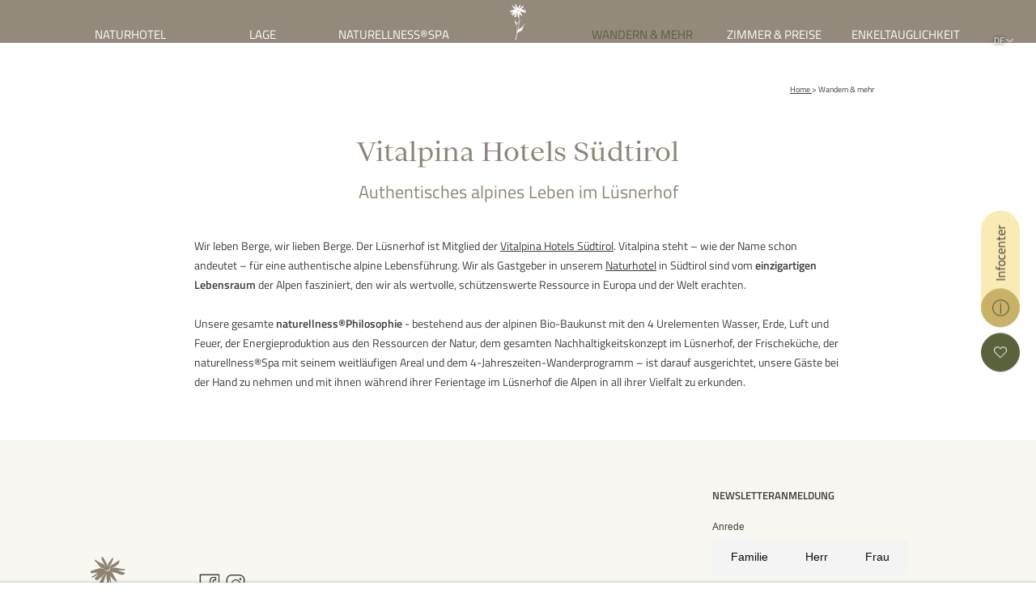

--- FILE ---
content_type: text/html; charset=utf-8
request_url: https://www.luesnerhof.it/wanderhotel-suedtirol/vitalpina-hotels
body_size: 14649
content:
<!DOCTYPE html>
<html lang="de">
<head>
    <meta charset="utf-8">

<!-- 
	*** Made with ❤ by Brandnamic GmbH | Leading Hospitality Solutions ***
	            *** Visit us at https://www.brandnamic.com ***

	This website is powered by TYPO3 - inspiring people to share!
	TYPO3 is a free open source Content Management Framework initially created by Kasper Skaarhoj and licensed under GNU/GPL.
	TYPO3 is copyright 1998-2026 of Kasper Skaarhoj. Extensions are copyright of their respective owners.
	Information and contribution at https://typo3.org/
-->


<title>Vitalpina Hotels Südtirol: Lüsnerhof</title>
<meta name="generator" content="TYPO3 CMS">
<meta name="description" content="Eines der Vitalpina Hotels Südtirol ist der Lüsnerhof. Hier erfahren Sie das alpine Leben in all seinen Facetten: Frischeküche, Naturellness® und viele Aktiverlebnisse. ">
<meta name="viewport" content="width=device-width, initial-scale=1.0, maximum-scale=1, user-scalable=yes">
<meta name="referrer" content="origin">
<meta name="author" content="Naturhotel Lüsnerhof">
<meta name="robots" content="index,follow">
<meta property="og:site_name" content="Naturhotel Lüsnerhof">
<meta property="og:description" content="Eines der Vitalpina Hotels Südtirol ist der Lüsnerhof. Hier erfahren Sie das alpine Leben in all seinen Facetten: Frischeküche, Naturellness® und viele Aktiverlebnisse.">
<meta property="og:type" content="website">
<meta property="og:title" content="Vitalpina Hotels Südtirol: Lüsnerhof">
<meta property="og:url" content="https://www.luesnerhof.it/wanderhotel-suedtirol/vitalpina-hotels">
<meta name="twitter:site" content="@brandnamic">
<meta name="twitter:site:id" content="291704177">
<meta name="twitter:creator" content="@brandnamic">
<meta name="twitter:creator:id" content="291704177">
<meta name="publisher" content="Brandnamic GmbH | Leading Hospitality Solutions">
<meta name="facebook-domain-verification" content="qvncttcd3wucxwm8t7i0sjqpnuxb8d">
<meta name="format-detection" content="telephone=no">
<meta name="confirm-mail-path" content="https://www.luesnerhof.it/email-bestaetigung">
<meta property="fb:app_id" content="293365117869602">
<meta property="fb:pages" content="124097514309564">
<meta property="ia:markup_url" content="https://www.luesnerhof.it/wanderhotel-suedtirol/vitalpina-hotels">
<meta property="ia:markup_url_dev" content="https://www.luesnerhof.it/wanderhotel-suedtirol/vitalpina-hotels">
<meta property="ia:rules_url" content="https://www.luesnerhof.it/wanderhotel-suedtirol/vitalpina-hotels">
<meta property="ia:rules_url_dev" content="https://www.luesnerhof.it/wanderhotel-suedtirol/vitalpina-hotels">


<link rel="stylesheet" href="/_assets/dd2ce5bfd9e5111f7a787dd76b0f8b88/Css/Frontend/index.css?1760686585" media="all">



<script src="/_assets/dd2ce5bfd9e5111f7a787dd76b0f8b88/JavaScript/default.js?1757507689" defer="defer"></script>
<script src="/_assets/dd2ce5bfd9e5111f7a787dd76b0f8b88/JavaScript/vendors.js?1761035689" defer="defer"></script>
<script src="/_assets/dd2ce5bfd9e5111f7a787dd76b0f8b88/JavaScript/index.js?1761035689" defer="defer"></script>
<script src="https://referrer.bnamic.com/referrer/referrer-v2.js" async="async"></script>


<link rel="apple-touch-icon" sizes="180x180" href="/apple-touch-icon.png">
            <link rel="icon" type="image/png" sizes="32x32" href="/favicon-32x32.png">
            <link rel="icon" type="image/png" sizes="16x16" href="/favicon-16x16.png">
            <link rel="manifest" href="/site.webmanifest">
            <link rel="mask-icon" href="/safari-pinned-tab.svg" color="#8e8476">
            <meta name="msapplication-TileColor" content="#8e8476">
            <meta name="theme-color" content="#8e8476"><script>
                    {(function(window){
    'use strict';
    var BN = window.brandnamic = window.BN = (window.brandnamic || window.BN || {});
    BN.constants = BN.constants || {};
    BN.constants = {"company":{"name":"Naturhotel Lüsnerhof","family":{"de":"Familie Hinteregger","it":"Famiglia Hinteregger","en":"The Hinteregger Family","locale":"Familie Hinteregger"},"street":{"de":"Runggerstraße 20","it":"Via Ronco 20","en":"Via Ronco 20","locale":"Runggerstraße 20"},"place":{"de":"Lüsen","it":"Luson","en":"Luson","locale":"Lüsen"},"logo":"/typo3conf/ext/bn_package/Resources/Public/Images/logo/2019_luesnerhof_logo_RGB.png","mail":"info@naturhotel.it","tel":"+39 0472 413 633","telLink":"00390472413633","whatsapp":"https://wa.me/390472413633","fax":"+39 1234 567 891","vat":"IT02655090211","zip":"39040","coord_lat":"46.746238","coord_long":"11.776684","price_range":{"de":"ab 43,00 Euro","it":"da 43,00 Euro","en":"from 43,00 Euro"},"description":{"de":"In unserem Hotel in den Dolomiten wirken natürliche Heilenergien der alpinen Natur und schenken Ihnen tiefes Wohlbefinden für Körper, Geist und Seele.","it":"Nel nostro hotel nelle Dolomiti l’effetto benefico ed energizzante della natura alpina regalerà un profondo benessere a corpo, mente e anima.","en":""},"pids":{"book":"109","getting_there":"67","inquiry":"108","offers":"105","rooms":"102","inclusives":"107"}},"user_centrics":{"id":"EH8uK2do5"},"ehotelier":{"hotel_id":"001_NATURHOTEL_LUESNERHOF_293","portal_id":"0"},"weather":{"country":"it","location":"bz","provider":"","availability":"* Ab ca 11:00 Uhr verfügbar","forecast_next_days":"Vorschau auf die nächsten Tage","forecast_today":"Das Wetter heute","forecast_tomorrow":"Das Wetter morgen","general_conditions":"Allgemeine Wetterlage","no_result":"Aktuelle Wetterdaten sind erst ab 11:00 Uhr verfügbar.","service_south_tyrol":"Landeswetterdienst Südtirol","service_south_tyrol_link":"http://wetter.provinz.bz.it"},"text_plugin":{"imprint_id":"27b89619-53ad-11ea-8e3c-96000009c248","privacy_id":"80045af4-53ad-11ea-8e3c-96000009c248","text":{"imprint":"Impressum","privacy":"Datenschutz"}},"seasons":{"media_limit":"8"},"google":{"api_key":"","gtm":{"active":"1","id":"GTM-P8BFF6B"},"rs":{"businessType":"LocalBusiness","available_language":"\"German\",\"Italian\",\"English\"","same_as":"\"https://www.facebook.com/luesnerhof\",\"https://www.instagram.com/naturhotel_luesnerhof/\"","rating":{"cur_value":"4.5","max_value":"5","amount":"123"},"fax":"+39 1234 567 891","logo":"/typo3conf/ext/bn_package/Resources/Public/Images/logo/2019_luesnerhof_logo_RGB.png","mail":"info@naturhotel.it","name":"Naturhotel Lüsnerhof","tel":"+39 0472 413 633","zip":"39040","author":"Familie Hinteregger","description":"In unserem Hotel in den Dolomiten wirken natürliche Heilenergien der alpinen Natur und schenken Ihnen tiefes Wohlbefinden für Körper, Geist und Seele.","place":"Lüsen","price_range":"ab 43,00 Euro","street":"Runggerstraße 20","from":"ab","price_on_request":"Preis auf Anfrage","per_person":"pro Person"}},"facebook":{"app_id":"293365117869602","page_id":"124097514309564"},"twitter":{"id":"291704177","user_name":"@brandnamic"},"backend_user_class":"t3-user--be","frontend_user_class":"t3-user--fe","bn":{"name":"Brandnamic","company_type":"GmbH","slogan":"Leading Hospitality Solutions","copyright":"Brandnamic GmbH | Leading Hospitality Solutions","mail":"info@brandnamic.com","powered_by":"powered by","link":"https://www.brandnamic.com"},"og":{"site_name":"Naturhotel Lüsnerhof","description":"In unserem Hotel in den Dolomiten wirken natürliche Heilenergien der alpinen Natur und schenken Ihnen tiefes Wohlbefinden für Körper, Geist und Seele."},"meta":{"author":"Naturhotel Lüsnerhof","description":"In unserem Hotel in den Dolomiten wirken natürliche Heilenergien der alpinen Natur und schenken Ihnen tiefes Wohlbefinden für Körper, Geist und Seele."},"images":{"marker":"/site_package_resources/Public/Images/layout/MARKER_bn-maps.svg","placeholder":{"1x1":"[data-uri]","2x3":"[data-uri]","3x2":"[data-uri]","3x4":"[data-uri]","4x3":"[data-uri]","4x5":"[data-uri]","5x4":"[data-uri]","5x7":"[data-uri]","7x5":"[data-uri]","16x9":"[data-uri]","21x9":"[data-uri]"}},"pids":{"home":"1","credits":"3","imprint":"4","privacy":"5","sitemap":"6","404":"8","offers":"51","rooms":"52","additionals":"172","arrival":"67","browser_update":"16","vista_switch":"21","success_quick_request":"10","success_request":"11","success_newsletter":"12","success_newsletter_sign_off":"13","success_mail_registration":"14","success_voucher":"659","success_contact":"54","category_storage":"49","no_index":"2,3,7,17","legal_menu":"1,67,63,4,873,5,6"},"dynforms":{"colors":{"global":{"error":"#ad2d2d","valid":"#2a942a"},"newsletter":{"color1":"3C3C3B","color2":"#59613D","color3":"#F8F7F2","color4":"#575756","error":"#ad2d2d","valid":"#2a942a"},"quick_request":{"color1":"#59613D","color2":"#fff","color3":"#C9B268","color4":"#fff","error":"#ad2d2d","valid":"#2a942a"},"request":{"color1":"#5A613C","color2":"#575756","color3":"#C9B268","color4":"#575756","color5":"#fff","color6":"#575756","error":"#ad2d2d","valid":"#2a942a"}}},"lang":{"locale":"de","locale_all":"de_DE","id":"0"},"default":{"no_entries":"Derzeit sind keine Einträge vorhanden.","no_news":"Leider gibt es zur Zeit keine Neuigkeiten.","no_offers":"Derzeit sind keine Angebote verfügbar.","loader":"Kleinen Moment noch – der Inhalt wird geladen..."},"format":{"currency":{"decimalSeparator":",","thousandsSeparator":".","sign":"€","positionSign":"0"},"date":{"short":"d.m.","long":"d.m.Y","seperator":"–"}},"links":{"hc":"https://www.holidaycheck.de/hi/naturhotel-luesnerhof/0b281a62-5ec1-3ff8-870c-f5d83d47ba0a","ta":"https://www.tripadvisor.de/Hotel_Review-g947005-d1501437-Reviews-Hotel_Lusnerhof-Luson_Province_of_South_Tyrol_Trentino_Alto_Adige.html","bm":"http://hotel-barometer.com/naturhotel_luesnerhof-453/detail.html","fb":"https://www.facebook.com/luesnerhof","insta":"https://www.instagram.com/naturhotel_luesnerhof/"},"boards":{"U":"nur Übernachtung","DV":"inkl. 3/4-Natur-Genießer-Pension"},"text":{"inquire":"anfragen","nl_registration":"NEWSLETTERANMELDUNG","arrival":"Anreise","barometer":"BELVITA WELLNESS BAROMETER","vat":"MwSt.-Nr.","useful_sites_addition":"Interessante Seiten","to_maps":"Infos zur Anreise","weather_in_luesen":"Wetter in Lüsen","show_images":"Bilder anzeigen","category":"Kategorie","year":"Jahr","month":"Monat","show":"Anzeigen","back_to_overview":"Zurück zur Übersicht","download_pics":"Download Bilder","image_gallery":"Fotogalerie","more":"Mehr","more_entries":"Weitere Beiträge anzeigen","all":"Alle","show_more":"Mehr anzeigen","next_entry":"WEITERER BEITRAG","next_room":"Zimmer wechseln","next_offer":"Angebot wechseln","minutes":"Min.","from":"ab","per_person":"pro Person","person":"Person","persons":"Personen","notice_offer":"Angebot hinzufügen","notice_room":"Zimmer hinzufügen","notice":"Merken","book":"Buchen","inclusives":"Inklusivleistungen","details_prices":"Details & Preise","details":"Details","price":"Preis","view":"360°-Rundgang","sketch":"Zimmerskizze","departure":"Abreise","adults":"Erwachsene","children":"Kinder","ratings":"Bewertungen","holiday_offers":"Urlaubsangebote","blog":"Blog","socialwall":"Social Media Wall","item":"Einheit","incl_34_pension":"inkl. 3/4-Natur-Genießer-Pension","night":"Nacht","nights":"Nächte","choose_room":"Zimmer auswählen","my_bookmarks":"Meine Merkliste","remove_room":"Zimmer entfernen","attention":"Achtung","just_one_offer":"Es kann nur 1 Angebot ausgewählt werden. Ändern Sie ihre Auswahl ggf. ab.","choose_offer":"Angebot auswählen","remove_offer":"Angebot entfernen","choose_additional":"Zusatzleistung auswählen","remove_additional":"Zusatzleistung entfernen","comment":"Anmerkungen","offers":"Angebote","rooms":"Zimmer","additionals":"Zusatzleistungen","read_more":"Weiterlesen","region":"Südtirol | Italien","uc_text":"Datenschutz-Einstellungen","board_dv":"3/4-Pension"},"prices":{"nights_4":"bis 4 Nächte","nights_5":"ab 5 Nächte"}}
})(window);}
                </script><!-- Google Structured Data -->
                <script type="application/ld+json">
                    {                "@context": "https://schema.org",
                "@type": "LocalBusiness",
                "name": "Naturhotel Lüsnerhof","description": "Eines der Vitalpina Hotels Südtirol ist der Lüsnerhof. Hier erfahren Sie das alpine Leben in all seinen Facetten: Frischeküche, Naturellness® und viele Aktiverlebnisse. ","url": "https://www.luesnerhof.it/wanderhotel-suedtirol/vitalpina-hotels","logo": "https://www.luesnerhof.it/typo3conf/ext/bn_package/Resources/Public/Images/logo/2019_luesnerhof_logo_RGB.png",                "email":"info@naturhotel.it",
                "telephone": "+39 0472 413 633",
                "faxNumber": "+39 1234 567 891",
                "address": {
                    "@type": "PostalAddress",
                    "postalCode": "39040"
                },
                "geo":{
                    "@type": "GeoCoordinates",
                    "latitude": "46.746238",
                    "longitude": "11.776684"
                },
                "contactPoint": [{
                    "@type": "ContactPoint",
                    "telephone": "+39 0472 413 633",
                    "contactType": "reservations",
                    "availableLanguage": ["German","Italian","English"]
                }],
                "priceRange": "ab 43,00 Euro",                    "sameAs": [
                        "https://www.facebook.com/luesnerhof","https://www.instagram.com/naturhotel_luesnerhof/"
                    ],"image": "https://www.luesnerhof.it/typo3conf/ext/bn_package/Resources/Public/Images/logo/2019_luesnerhof_logo_RGB.png","aggregateRating": {"@type": "AggregateRating","ratingValue": "4.5","bestRating": "5","ratingCount": "123"}}
                </script>
<script type="application/ld+json">
    {
        "@context": "http://schema.org",
        "@type": "BreadcrumbList",
        "itemListElement":
        [
            
    
        {
            "@type": "ListItem",
            "position": 1,
            "item":
            {
                "@id": "https://www.luesnerhof.it",
                "name": "Home"
            }
        }
        ,
    
        {
            "@type": "ListItem",
            "position": 2,
            "item":
            {
                "@id": "https://www.luesnerhof.it/wanderhotel-suedtirol",
                "name": "Wandern &amp; mehr"
            }
        }
        
    

        ]
    }
</script>





<script>
        window.dataLayer = window.dataLayer || [];
        function gtag() {
            dataLayer.push(arguments);
        }

        gtag("consent", "default", {
            ad_storage: "denied",
            ad_user_data: 'denied',
            ad_personalization: 'denied',
            analytics_storage: "denied",
            wait_for_update: 2000
        });

        gtag("set", "ads_data_redaction", true);
    </script><!-- Google Tag Manager --><script>(function(w,d,s,l,i){w[l]=w[l]||[];w[l].push({'gtm.start':
        new Date().getTime(),event:'gtm.js'});var f=d.getElementsByTagName(s)[0],
        j=d.createElement(s),dl=l!='dataLayer'?'&l='+l:'';j.async=true;j.src=
        'https://brandnamic.tech/g/gtm/gtm.js?id='+i+dl;f.parentNode.insertBefore(j,f);
        })(window,document,'script','dataLayer','GTM-P8BFF6B');</script><!-- End Google Tag Manager -->


<link rel="preconnect" href="https://app.usercentrics.eu"><link rel="preconnect" href="https://www.googletagmanager.com"><link rel="preload" href="/_assets/dd2ce5bfd9e5111f7a787dd76b0f8b88/Icons/Icomoon/fonts/dna-icons.woff?hnwzde" as="font" type="font/woff" crossorigin><link rel="preload" href="/_assets/dd2ce5bfd9e5111f7a787dd76b0f8b88/Icons/Icomoon/style.css" as="style" media="all"><link rel="stylesheet" href="/_assets/dd2ce5bfd9e5111f7a787dd76b0f8b88/Icons/Icomoon/style.css" media="all"><link rel="preload" href="/_assets/dd2ce5bfd9e5111f7a787dd76b0f8b88/Fonts/Titilium/titillium-web-v8-latin-regular.woff2" as="font" type="font/woff2" crossorigin><link rel="preload" href="/_assets/dd2ce5bfd9e5111f7a787dd76b0f8b88/Fonts/Titilium/titillium-web-v8-latin-600.woff2" as="font" type="font/woff2" crossorigin><link rel="preload" href="/_assets/dd2ce5bfd9e5111f7a787dd76b0f8b88/Fonts/BadScript/bad-script-v8-latin-regular.woff2" as="font" type="font/woff2" crossorigin><link rel="preload" href="/_assets/dd2ce5bfd9e5111f7a787dd76b0f8b88/Fonts/style.css" as="style" media="all"><link rel="stylesheet" href="/_assets/dd2ce5bfd9e5111f7a787dd76b0f8b88/Fonts/style.css" media="all"><link rel="preload" href="/site_package_resources/Public/Images/logo/2019_luesnerhof_logo_NEGATIV.png" as="image">            <script
              src="https://admin.ehotelier.it/chatwidget/chatwidget.js"
              id="bn-chat-widget"
              defer
              data-lang="de"
              data-widget-id="71"
            ></script>            <script
                src="https://cdn.bnamic.com/newsletter-subscription.js"
                id="bn-newsletter-subscription-js"
                defer
                data-lang="de"
                data-tenant="admin"
                data-widget-id="391"
            ></script>
<link rel="canonical" href="https://www.luesnerhof.it/wanderhotel-suedtirol/vitalpina-hotels">

<link rel="alternate" hreflang="de-DE" href="https://www.luesnerhof.it/wanderhotel-suedtirol/vitalpina-hotels">
<link rel="alternate" hreflang="it-IT" href="https://www.luesnerhof.it/it/vacanze-dolomiti-estate/vitalpina-hotels">
<link rel="alternate" hreflang="en-US" href="https://www.luesnerhof.it/en/hiking-hotel-south-tyrol/vitalpina-hotels-suedtirol">
<link rel="alternate" hreflang="x-default" href="https://www.luesnerhof.it/en/hiking-hotel-south-tyrol/vitalpina-hotels-suedtirol">
<script type="application/ld+json" id="ext-schema-jsonld">{"@context":"https://schema.org/","@type":"WebPage"}</script>
</head>
<body id="t3-pid--91" data-page-id="91" data-lang="de" data-lang-id="0" data-eh-hid="001_NATURHOTEL_LUESNERHOF_293" data-eh-pid="0" data-seasons-current="" class="branDNAmic t3-lang--de t3-pid--91 t3-vista--none t3-gtm--on" >












    
    

<div id="bn-scroller" class="bn-scroller">
    <div class="bn-scroller__bar js-scroller__bar"></div>
</div>



    
    <div id="dna-page" class="dna-page">

        
        <header id="dna-header" class="dna-header dna-header--novista">
            <div class="dna-header__wrapper dna-wrapper--xl">
                

<div class="dna-header__navtrigger dna-header__navtrigger--mobile js-navtrigger">
    <div class="dna-header__navtrigger-burger">
        <span></span>
        <span></span>
        <span></span>
    </div>
</div>



                <div class="dna-header__logo dna-logo--mobile">
                    <div class="dna-logo__image dna-logo__image--large">
                        <a title="Lüsnerhof" href="/">
                            
                                    <img src="/site_package_resources/Public/Images/logo/2024_logo_small.svg" alt="Lüsnerhof" />
                                
                        </a>
                    </div>
                    <div class="dna-logo__image dna-logo__image--small">
                        <a title="Lüsnerhof" href="/">
                            
                                    <img
                                        data-srcset="/site_package_resources/Public/Images/logo/2024_signet.svg"
                                        src="[data-uri]"
                                        alt="Lüsnerhof"
                                        data-sizes="auto"
                                        class="lazyload lazyload--progressive"
                                    />
                                
                        </a>
                    </div>
                </div>
                

<div class="dna-header__phone dna-header__phone--mobile">
    <a href="tel:/00390472413633" title="+39 0472 413 633" class="dna-header__phone-link gtm--click-to-call">
        <i class="dna-icon dna-icon--phone"></i>
    </a>
</div>




                


    <div class="dna-header__window-links">
        
            
        
            
                <div class="dna-window-links__item">
                    <a href="/naturhotel-suedtirol/angebote" target="_top">
                        <span>Angebote</span>
                    </a>
                </div>
            
        
            
        
            
        
            
        
            
                <div class="dna-window-links__item">
                    <a href="/naturhotel-suedtirol/anreise" target="_top">
                        <span>Anreise</span>
                    </a>
                </div>
            
        
    </div>






                

<ul class="dna-langmenu">
    
        
            
                <li class="dna-langmenu__item js-langmenu__item dna-langmenu__item--act">
                    <a href="/wanderhotel-suedtirol/vitalpina-hotels"
                       title="Deutsch"
                    >
                        DE
                    </a>
                    
                        <div class="dna-langmenu__item--act-icon">
                            <i class="dna-icon dna-icon--pfeil_unten_gross"></i>
                        </div>
                    
                </li>
            
        
            
                <li class="dna-langmenu__item js-langmenu__item ">
                    <a href="/it/vacanze-dolomiti-estate/vitalpina-hotels"
                       title="Italiano"
                    >
                        IT
                    </a>
                    
                </li>
            
        
            
                <li class="dna-langmenu__item js-langmenu__item ">
                    <a href="/en/hiking-hotel-south-tyrol/vitalpina-hotels-suedtirol"
                       title="English"
                    >
                        EN
                    </a>
                    
                </li>
            
        
    
</ul>



                

<div class="dna-menu">
    
        
    <ul class="dna-menu__lvl--0">
        

            
            
            
                    
                
            

            
                    <li class="dna-menu__item dna-menu__item--first">
                        
    <div class="dna-menu__arrow dna-menu__arrow--sub">
        <i class="dna-icon dna-icon--pfeil_klein_rechts"></i>
    </div>
    <a class="dna-menu__link js-block-touch" target="_top" title="Naturhotel" href="/naturhotel">
        <span>Naturhotel</span>
    </a>
    
        <div class="dna-menu__subtitle">
            <span>Einzigartig in den Alpen</span>
        </div>
    
    <div class="dna-menu__arrow dna-menu__arrow--main js-subnavtrigger">
        <i class="dna-icon dna-icon--pfeil_unten_gross"></i>
    </div>


                        
                            <div class="dna-menu__item-overlay"></div>
                            
    <ul class="dna-menu__sublvl dna-menu__lvl--1">
        

            
            
            
                    
                
            
            
                    <li class="dna-menu__item dna-menu__item--first">
                        
    <div class="dna-menu__arrow dna-menu__arrow--sub">
        <i class="dna-icon dna-icon--pfeil_klein_rechts"></i>
    </div>
    <a class="dna-menu__link " target="_top" title="naturellness®-Philosophie" href="/naturhotel">
        <span>naturellness®-Philosophie</span>
    </a>
    
        <div class="dna-menu__subtitle">
            <span>Einzigartig in den Alpen</span>
        </div>
    
    <div class="dna-menu__arrow dna-menu__arrow--main js-subnavtrigger">
        <i class="dna-icon dna-icon--pfeil_unten_gross"></i>
    </div>

                        
                    </li>
                
        

            
            
            
            
            
                    <li class="dna-menu__item">
                        
    <div class="dna-menu__arrow dna-menu__arrow--sub">
        <i class="dna-icon dna-icon--pfeil_klein_rechts"></i>
    </div>
    <a class="dna-menu__link " target="_top" title="Menschen im Lüsnerhof" href="/naturhotel/menschen-im-luesnerhof">
        <span>Menschen im Lüsnerhof</span>
    </a>
    
    <div class="dna-menu__arrow dna-menu__arrow--main js-subnavtrigger">
        <i class="dna-icon dna-icon--pfeil_unten_gross"></i>
    </div>

                        
                    </li>
                
        

            
            
            
            
            
                    <li class="dna-menu__item">
                        
    <div class="dna-menu__arrow dna-menu__arrow--sub">
        <i class="dna-icon dna-icon--pfeil_klein_rechts"></i>
    </div>
    <a class="dna-menu__link " target="_top" title="Die Naturküche" href="/nachhaltiges-hotel-suedtirol/naturkueche">
        <span>Die Naturküche</span>
    </a>
    
    <div class="dna-menu__arrow dna-menu__arrow--main js-subnavtrigger">
        <i class="dna-icon dna-icon--pfeil_unten_gross"></i>
    </div>

                        
                    </li>
                
        

            
            
            
            
            
                    <li class="dna-menu__item">
                        
    <div class="dna-menu__arrow dna-menu__arrow--sub">
        <i class="dna-icon dna-icon--pfeil_klein_rechts"></i>
    </div>
    <a class="dna-menu__link " target="_top" title="Die Geschichte" href="/naturhotel/geschichte">
        <span>Die Geschichte</span>
    </a>
    
    <div class="dna-menu__arrow dna-menu__arrow--main js-subnavtrigger">
        <i class="dna-icon dna-icon--pfeil_unten_gross"></i>
    </div>

                        
                    </li>
                
        

            
            
            
            
            
                    <li class="dna-menu__item">
                        
    <div class="dna-menu__arrow dna-menu__arrow--sub">
        <i class="dna-icon dna-icon--pfeil_klein_rechts"></i>
    </div>
    <a class="dna-menu__link " target="_top" title="4 alpine Urelemente" href="/naturhotel/4-alpine-urelemente">
        <span>4 alpine Urelemente</span>
    </a>
    
    <div class="dna-menu__arrow dna-menu__arrow--main js-subnavtrigger">
        <i class="dna-icon dna-icon--pfeil_unten_gross"></i>
    </div>

                        
                    </li>
                
        

            
            
            
            
            
                    <li class="dna-menu__item">
                        
    <div class="dna-menu__arrow dna-menu__arrow--sub">
        <i class="dna-icon dna-icon--pfeil_klein_rechts"></i>
    </div>
    <a class="dna-menu__link " target="_top" title="Alleine Reisen" href="/naturhotel/alleine-reisen">
        <span>Alleine Reisen</span>
    </a>
    
    <div class="dna-menu__arrow dna-menu__arrow--main js-subnavtrigger">
        <i class="dna-icon dna-icon--pfeil_unten_gross"></i>
    </div>

                        
                    </li>
                
        

            
            
            
                    
                
            
            
                    <li class="dna-menu__item dna-menu__item--last">
                        
    <div class="dna-menu__arrow dna-menu__arrow--sub">
        <i class="dna-icon dna-icon--pfeil_klein_rechts"></i>
    </div>
    <a class="dna-menu__link " target="_top" title="Gutscheine" href="/hotel-luesen/gutscheine">
        <span>Gutscheine</span>
    </a>
    
    <div class="dna-menu__arrow dna-menu__arrow--main js-subnavtrigger">
        <i class="dna-icon dna-icon--pfeil_unten_gross"></i>
    </div>

                        
                    </li>
                
        
    </ul>

                        
                    </li>
                
        

            
            
            
            

            
                    <li class="dna-menu__item">
                        
    <div class="dna-menu__arrow dna-menu__arrow--sub">
        <i class="dna-icon dna-icon--pfeil_klein_rechts"></i>
    </div>
    <a class="dna-menu__link js-block-touch" target="_top" title="Lage" href="/berghotel-suedtriol">
        <span>Lage</span>
    </a>
    
        <div class="dna-menu__subtitle">
            <span>Unberührte Dolomiten</span>
        </div>
    
    <div class="dna-menu__arrow dna-menu__arrow--main js-subnavtrigger">
        <i class="dna-icon dna-icon--pfeil_unten_gross"></i>
    </div>


                        
                            <div class="dna-menu__item-overlay"></div>
                            
    <ul class="dna-menu__sublvl dna-menu__lvl--1">
        

            
            
            
                    
                
            
            
                    <li class="dna-menu__item dna-menu__item--first">
                        
    <div class="dna-menu__arrow dna-menu__arrow--sub">
        <i class="dna-icon dna-icon--pfeil_klein_rechts"></i>
    </div>
    <a class="dna-menu__link " target="_top" title="Lüsen" href="/berghotel-suedtriol">
        <span>Lüsen</span>
    </a>
    
        <div class="dna-menu__subtitle">
            <span>Unberührte Dolomiten</span>
        </div>
    
    <div class="dna-menu__arrow dna-menu__arrow--main js-subnavtrigger">
        <i class="dna-icon dna-icon--pfeil_unten_gross"></i>
    </div>

                        
                    </li>
                
        

            
            
            
            
            
                    <li class="dna-menu__item">
                        
    <div class="dna-menu__arrow dna-menu__arrow--sub">
        <i class="dna-icon dna-icon--pfeil_klein_rechts"></i>
    </div>
    <a class="dna-menu__link " target="_top" title="Lüsner Alm" href="/berghotel-suedtriol/luesner-alm">
        <span>Lüsner Alm</span>
    </a>
    
    <div class="dna-menu__arrow dna-menu__arrow--main js-subnavtrigger">
        <i class="dna-icon dna-icon--pfeil_unten_gross"></i>
    </div>

                        
                    </li>
                
        

            
            
            
            
            
                    <li class="dna-menu__item">
                        
    <div class="dna-menu__arrow dna-menu__arrow--sub">
        <i class="dna-icon dna-icon--pfeil_klein_rechts"></i>
    </div>
    <a class="dna-menu__link " target="_top" title="Dolomiten UNESCO Welterbe" href="/berghotel-suedtriol/dolomiten-unesco-welterbe">
        <span>Dolomiten UNESCO Welterbe</span>
    </a>
    
    <div class="dna-menu__arrow dna-menu__arrow--main js-subnavtrigger">
        <i class="dna-icon dna-icon--pfeil_unten_gross"></i>
    </div>

                        
                    </li>
                
        

            
            
            
            
            
                    <li class="dna-menu__item">
                        
    <div class="dna-menu__arrow dna-menu__arrow--sub">
        <i class="dna-icon dna-icon--pfeil_klein_rechts"></i>
    </div>
    <a class="dna-menu__link " target="_top" title="Naturpark Puez-Geisler" href="/berghotel-suedtriol/naturpark-puez-geisler">
        <span>Naturpark Puez-Geisler</span>
    </a>
    
    <div class="dna-menu__arrow dna-menu__arrow--main js-subnavtrigger">
        <i class="dna-icon dna-icon--pfeil_unten_gross"></i>
    </div>

                        
                    </li>
                
        

            
            
            
            
            
                    <li class="dna-menu__item">
                        
    <div class="dna-menu__arrow dna-menu__arrow--sub">
        <i class="dna-icon dna-icon--pfeil_klein_rechts"></i>
    </div>
    <a class="dna-menu__link " target="_top" title="Tradition in Südtirol" href="/berghotel-suedtriol/tradition-in-suedtirol">
        <span>Tradition in Südtirol</span>
    </a>
    
    <div class="dna-menu__arrow dna-menu__arrow--main js-subnavtrigger">
        <i class="dna-icon dna-icon--pfeil_unten_gross"></i>
    </div>

                        
                    </li>
                
        

            
            
            
                    
                
            
            
                    <li class="dna-menu__item dna-menu__item--last">
                        
    <div class="dna-menu__arrow dna-menu__arrow--sub">
        <i class="dna-icon dna-icon--pfeil_klein_rechts"></i>
    </div>
    <a class="dna-menu__link " target="_top" title="Anreise" href="/naturhotel-suedtirol/anreise">
        <span>Anreise</span>
    </a>
    
    <div class="dna-menu__arrow dna-menu__arrow--main js-subnavtrigger">
        <i class="dna-icon dna-icon--pfeil_unten_gross"></i>
    </div>

                        
                    </li>
                
        
    </ul>

                        
                    </li>
                
        

            
            
            
            

            
                    <li class="dna-menu__item">
                        
    <div class="dna-menu__arrow dna-menu__arrow--sub">
        <i class="dna-icon dna-icon--pfeil_klein_rechts"></i>
    </div>
    <a class="dna-menu__link js-block-touch" target="_top" title="naturellness®Spa" href="/wellnesshotel-suedtirol">
        <span>naturellness®Spa</span>
    </a>
    
        <div class="dna-menu__subtitle">
            <span>Der Natur so nah</span>
        </div>
    
    <div class="dna-menu__arrow dna-menu__arrow--main js-subnavtrigger">
        <i class="dna-icon dna-icon--pfeil_unten_gross"></i>
    </div>


                        
                            <div class="dna-menu__item-overlay"></div>
                            
    <ul class="dna-menu__sublvl dna-menu__lvl--1">
        

            
            
            
                    
                
            
            
                    <li class="dna-menu__item dna-menu__item--first">
                        
    <div class="dna-menu__arrow dna-menu__arrow--sub">
        <i class="dna-icon dna-icon--pfeil_klein_rechts"></i>
    </div>
    <a class="dna-menu__link " target="_top" title="naturellness®Spa" href="/wellnesshotel-suedtirol">
        <span>naturellness®Spa</span>
    </a>
    
    <div class="dna-menu__arrow dna-menu__arrow--main js-subnavtrigger">
        <i class="dna-icon dna-icon--pfeil_unten_gross"></i>
    </div>

                        
                    </li>
                
        

            
            
            
            
            
                    <li class="dna-menu__item">
                        
    <div class="dna-menu__arrow dna-menu__arrow--sub">
        <i class="dna-icon dna-icon--pfeil_klein_rechts"></i>
    </div>
    <a class="dna-menu__link " target="_top" title="Sauna Guide" href="/wellnesshotel-suedtirol/sauna-guide">
        <span>Sauna Guide</span>
    </a>
    
    <div class="dna-menu__arrow dna-menu__arrow--main js-subnavtrigger">
        <i class="dna-icon dna-icon--pfeil_unten_gross"></i>
    </div>

                        
                    </li>
                
        

            
            
            
            
            
                    <li class="dna-menu__item">
                        
    <div class="dna-menu__arrow dna-menu__arrow--sub">
        <i class="dna-icon dna-icon--pfeil_klein_rechts"></i>
    </div>
    <a class="dna-menu__link " target="_top" title="SPA Treatments" href="/wellnesshotel-suedtirol/spa-treatments">
        <span>SPA Treatments</span>
    </a>
    
    <div class="dna-menu__arrow dna-menu__arrow--main js-subnavtrigger">
        <i class="dna-icon dna-icon--pfeil_unten_gross"></i>
    </div>

                        
                    </li>
                
        

            
            
            
            
            
                    <li class="dna-menu__item">
                        
    <div class="dna-menu__arrow dna-menu__arrow--sub">
        <i class="dna-icon dna-icon--pfeil_klein_rechts"></i>
    </div>
    <a class="dna-menu__link " target="_top" title="Day Spa Angebote" href="/wellnesshotel-suedtirol/day-spa-angebote">
        <span>Day Spa Angebote</span>
    </a>
    
    <div class="dna-menu__arrow dna-menu__arrow--main js-subnavtrigger">
        <i class="dna-icon dna-icon--pfeil_unten_gross"></i>
    </div>

                        
                    </li>
                
        

            
            
            
            
            
                    <li class="dna-menu__item">
                        
    <div class="dna-menu__arrow dna-menu__arrow--sub">
        <i class="dna-icon dna-icon--pfeil_klein_rechts"></i>
    </div>
    <a class="dna-menu__link " target="_top" title="Yoga &amp; More" href="/yoga-hotel-suedtirol">
        <span>Yoga &amp; More</span>
    </a>
    
    <div class="dna-menu__arrow dna-menu__arrow--main js-subnavtrigger">
        <i class="dna-icon dna-icon--pfeil_unten_gross"></i>
    </div>

                        
                    </li>
                
        

            
            
            
                    
                
            
            
                    <li class="dna-menu__item dna-menu__item--last">
                        
    <div class="dna-menu__arrow dna-menu__arrow--sub">
        <i class="dna-icon dna-icon--pfeil_klein_rechts"></i>
    </div>
    <a class="dna-menu__link " target="_top" title="Fitness &amp; Boulder Areal" href="/sporthotel-suedtriol/fitness-boulder">
        <span>Fitness &amp; Boulder Areal</span>
    </a>
    
    <div class="dna-menu__arrow dna-menu__arrow--main js-subnavtrigger">
        <i class="dna-icon dna-icon--pfeil_unten_gross"></i>
    </div>

                        
                    </li>
                
        
    </ul>

                        
                    </li>
                
        

            
            
            
            

            
                    <li class="dna-menu__logo dna-menu__item--divider">
                        <div class="dna-logo__image dna-logo__image--large">
                            <a title="Lüsnerhof" href="/">
                                
                                        <img src="/site_package_resources/Public/Images/logo/2024_logo_large.svg" alt="Lüsnerhof" />
                                    
                            </a>
                        </div>
                        <div class="dna-logo__image dna-logo__image--small">
                            <a title="Lüsnerhof" href="/">
                                
                                        <img
                                            data-srcset="/site_package_resources/Public/Images/logo/2024_signet.svg"
                                            src="[data-uri]"
                                            alt="Lüsnerhof"
                                            data-sizes="auto"
                                            class="lazyload lazyload--progressive"
                                        />
                                    
                            </a>
                        </div>
                    </li>
                
        

            
            
                    
                
            
            

            
                    <li class="dna-menu__item dna-menu__item--act js-menu__item--open">
                        
    <div class="dna-menu__arrow dna-menu__arrow--sub">
        <i class="dna-icon dna-icon--pfeil_klein_rechts"></i>
    </div>
    <a class="dna-menu__link js-block-touch" target="_top" title="Wandern &amp; mehr" href="/wanderhotel-suedtirol">
        <span>Wandern &amp; mehr</span>
    </a>
    
        <div class="dna-menu__subtitle">
            <span>In den 4 Jahreszeiten</span>
        </div>
    
    <div class="dna-menu__arrow dna-menu__arrow--main js-subnavtrigger">
        <i class="dna-icon dna-icon--pfeil_unten_gross"></i>
    </div>


                        
                            <div class="dna-menu__item-overlay"></div>
                            
    <ul class="dna-menu__sublvl dna-menu__lvl--1">
        

            
            
                    
                
            
                    
                
            
            
                    <li class="dna-menu__item dna-menu__item--act dna-menu__item--first">
                        
    <div class="dna-menu__arrow dna-menu__arrow--sub">
        <i class="dna-icon dna-icon--pfeil_klein_rechts"></i>
    </div>
    <a class="dna-menu__link " target="_top" title="Wanderspezialist" href="/wanderhotel-suedtirol">
        <span>Wanderspezialist</span>
    </a>
    
        <div class="dna-menu__subtitle">
            <span>In den 4 Jahreszeiten</span>
        </div>
    
    <div class="dna-menu__arrow dna-menu__arrow--main js-subnavtrigger">
        <i class="dna-icon dna-icon--pfeil_unten_gross"></i>
    </div>

                        
                    </li>
                
        

            
            
            
            
            
                    <li class="dna-menu__item">
                        
    <div class="dna-menu__arrow dna-menu__arrow--sub">
        <i class="dna-icon dna-icon--pfeil_klein_rechts"></i>
    </div>
    <a class="dna-menu__link " target="_top" title="Wandern im Sommer" href="/wandern-im-sommer-suedtirol">
        <span>Wandern im Sommer</span>
    </a>
    
    <div class="dna-menu__arrow dna-menu__arrow--main js-subnavtrigger">
        <i class="dna-icon dna-icon--pfeil_unten_gross"></i>
    </div>

                        
                    </li>
                
        

            
            
            
            
            
                    <li class="dna-menu__item">
                        
    <div class="dna-menu__arrow dna-menu__arrow--sub">
        <i class="dna-icon dna-icon--pfeil_klein_rechts"></i>
    </div>
    <a class="dna-menu__link " target="_top" title="E-Biken &amp; Mountainbiken" href="/bike-hotel-suedtirol">
        <span>E-Biken &amp; Mountainbiken</span>
    </a>
    
    <div class="dna-menu__arrow dna-menu__arrow--main js-subnavtrigger">
        <i class="dna-icon dna-icon--pfeil_unten_gross"></i>
    </div>

                        
                    </li>
                
        

            
            
            
            
            
                    <li class="dna-menu__item">
                        
    <div class="dna-menu__arrow dna-menu__arrow--sub">
        <i class="dna-icon dna-icon--pfeil_klein_rechts"></i>
    </div>
    <a class="dna-menu__link " target="_top" title="Schneeschuhwandern" href="/wanderhotel-suedtriol/schneeschuhwandern">
        <span>Schneeschuhwandern</span>
    </a>
    
    <div class="dna-menu__arrow dna-menu__arrow--main js-subnavtrigger">
        <i class="dna-icon dna-icon--pfeil_unten_gross"></i>
    </div>

                        
                    </li>
                
        

            
            
            
            
            
                    <li class="dna-menu__item">
                        
    <div class="dna-menu__arrow dna-menu__arrow--sub">
        <i class="dna-icon dna-icon--pfeil_klein_rechts"></i>
    </div>
    <a class="dna-menu__link " target="_top" title="Skifahren in den Dolomiten" href="/ski-hotel-suedtirol">
        <span>Skifahren in den Dolomiten</span>
    </a>
    
    <div class="dna-menu__arrow dna-menu__arrow--main js-subnavtrigger">
        <i class="dna-icon dna-icon--pfeil_unten_gross"></i>
    </div>

                        
                    </li>
                
        

            
            
            
                    
                
            
            
                    <li class="dna-menu__item dna-menu__item--last">
                        
    <div class="dna-menu__arrow dna-menu__arrow--sub">
        <i class="dna-icon dna-icon--pfeil_klein_rechts"></i>
    </div>
    <a class="dna-menu__link " target="_top" title="Wochenprogramm" href="/wanderhotel-suedtirol/wochenprogramm">
        <span>Wochenprogramm</span>
    </a>
    
    <div class="dna-menu__arrow dna-menu__arrow--main js-subnavtrigger">
        <i class="dna-icon dna-icon--pfeil_unten_gross"></i>
    </div>

                        
                    </li>
                
        
    </ul>

                        
                    </li>
                
        

            
            
            
            

            
                    <li class="dna-menu__item">
                        
    <div class="dna-menu__arrow dna-menu__arrow--sub">
        <i class="dna-icon dna-icon--pfeil_klein_rechts"></i>
    </div>
    <a class="dna-menu__link js-block-touch" target="_top" title="Zimmer &amp; Preise" href="/zimmer-preise">
        <span>Zimmer &amp; Preise</span>
    </a>
    
        <div class="dna-menu__subtitle">
            <span>(T)Räume &amp; Tiefschlaf</span>
        </div>
    
    <div class="dna-menu__arrow dna-menu__arrow--main js-subnavtrigger">
        <i class="dna-icon dna-icon--pfeil_unten_gross"></i>
    </div>


                        
                            <div class="dna-menu__item-overlay"></div>
                            
    <ul class="dna-menu__sublvl dna-menu__lvl--1">
        

            
            
            
                    
                
            
            
                    <li class="dna-menu__item dna-menu__item--first">
                        
    <div class="dna-menu__arrow dna-menu__arrow--sub">
        <i class="dna-icon dna-icon--pfeil_klein_rechts"></i>
    </div>
    <a class="dna-menu__link " target="_top" title="Zimmer, Suiten &amp; Preise" href="/zimmer-preise">
        <span>Zimmer, Suiten &amp; Preise</span>
    </a>
    
        <div class="dna-menu__subtitle">
            <span>(T)Räume &amp; Tiefschlaf</span>
        </div>
    
    <div class="dna-menu__arrow dna-menu__arrow--main js-subnavtrigger">
        <i class="dna-icon dna-icon--pfeil_unten_gross"></i>
    </div>

                        
                    </li>
                
        

            
            
            
            
            
                    <li class="dna-menu__item">
                        
    <div class="dna-menu__arrow dna-menu__arrow--sub">
        <i class="dna-icon dna-icon--pfeil_klein_rechts"></i>
    </div>
    <a class="dna-menu__link " target="_top" title="Apartments" href="/zimmer-preise/apartments">
        <span>Apartments</span>
    </a>
    
        <div class="dna-menu__subtitle">
            <span>(T)Räume &amp; Tiefschlaf</span>
        </div>
    
    <div class="dna-menu__arrow dna-menu__arrow--main js-subnavtrigger">
        <i class="dna-icon dna-icon--pfeil_unten_gross"></i>
    </div>

                        
                    </li>
                
        

            
            
            
            
            
                    <li class="dna-menu__item">
                        
    <div class="dna-menu__arrow dna-menu__arrow--sub">
        <i class="dna-icon dna-icon--pfeil_klein_rechts"></i>
    </div>
    <a class="dna-menu__link " target="_top" title="Angebote" href="/naturhotel-suedtirol/angebote">
        <span>Angebote</span>
    </a>
    
    <div class="dna-menu__arrow dna-menu__arrow--main js-subnavtrigger">
        <i class="dna-icon dna-icon--pfeil_unten_gross"></i>
    </div>

                        
                    </li>
                
        

            
            
            
            
            
                    <li class="dna-menu__item">
                        
    <div class="dna-menu__arrow dna-menu__arrow--sub">
        <i class="dna-icon dna-icon--pfeil_klein_rechts"></i>
    </div>
    <a class="dna-menu__link " target="_top" title="Retreats" href="/naturhotel-suedtirol/angebote-1">
        <span>Retreats</span>
    </a>
    
    <div class="dna-menu__arrow dna-menu__arrow--main js-subnavtrigger">
        <i class="dna-icon dna-icon--pfeil_unten_gross"></i>
    </div>

                        
                    </li>
                
        

            
            
            
            
            
                    <li class="dna-menu__item">
                        
    <div class="dna-menu__arrow dna-menu__arrow--sub">
        <i class="dna-icon dna-icon--pfeil_klein_rechts"></i>
    </div>
    <a class="dna-menu__link " target="_top" title="Inklusivleistungen" href="/zimmer-preise/inklusivleistungen">
        <span>Inklusivleistungen</span>
    </a>
    
    <div class="dna-menu__arrow dna-menu__arrow--main js-subnavtrigger">
        <i class="dna-icon dna-icon--pfeil_unten_gross"></i>
    </div>

                        
                    </li>
                
        

            
            
            
            
            
                    <li class="dna-menu__item">
                        
    <div class="dna-menu__arrow dna-menu__arrow--sub">
        <i class="dna-icon dna-icon--pfeil_klein_rechts"></i>
    </div>
    <a class="dna-menu__link " target="_top" title="Onlinebuchung" href="/hotel-luesen/onlinebuchung">
        <span>Onlinebuchung</span>
    </a>
    
    <div class="dna-menu__arrow dna-menu__arrow--main js-subnavtrigger">
        <i class="dna-icon dna-icon--pfeil_unten_gross"></i>
    </div>

                        
                    </li>
                
        

            
            
            
            
            
                    <li class="dna-menu__item">
                        
    <div class="dna-menu__arrow dna-menu__arrow--sub">
        <i class="dna-icon dna-icon--pfeil_klein_rechts"></i>
    </div>
    <a class="dna-menu__link " target="_top" title="Online anzahlen" href="/hotel-luesen/online-anzahlen">
        <span>Online anzahlen</span>
    </a>
    
    <div class="dna-menu__arrow dna-menu__arrow--main js-subnavtrigger">
        <i class="dna-icon dna-icon--pfeil_unten_gross"></i>
    </div>

                        
                    </li>
                
        

            
            
            
            
            
                    <li class="dna-menu__item">
                        
    <div class="dna-menu__arrow dna-menu__arrow--sub">
        <i class="dna-icon dna-icon--pfeil_klein_rechts"></i>
    </div>
    <a class="dna-menu__link " target="_top" title="Preisrechner" href="/preisrechner">
        <span>Preisrechner</span>
    </a>
    
    <div class="dna-menu__arrow dna-menu__arrow--main js-subnavtrigger">
        <i class="dna-icon dna-icon--pfeil_unten_gross"></i>
    </div>

                        
                    </li>
                
        

            
            
            
                    
                
            
            
                    <li class="dna-menu__item dna-menu__item--last">
                        
    <div class="dna-menu__arrow dna-menu__arrow--sub">
        <i class="dna-icon dna-icon--pfeil_klein_rechts"></i>
    </div>
    <a class="dna-menu__link " target="_top" title="Anfrage" href="/hotel-luesen/anfrage">
        <span>Anfrage</span>
    </a>
    
    <div class="dna-menu__arrow dna-menu__arrow--main js-subnavtrigger">
        <i class="dna-icon dna-icon--pfeil_unten_gross"></i>
    </div>

                        
                    </li>
                
        
    </ul>

                        
                    </li>
                
        

            
            
            
                    
                
            

            
                    <li class="dna-menu__item dna-menu__item--last">
                        
    <div class="dna-menu__arrow dna-menu__arrow--sub">
        <i class="dna-icon dna-icon--pfeil_klein_rechts"></i>
    </div>
    <a class="dna-menu__link js-block-touch" target="_top" title="Enkeltauglichkeit" href="/nachhaltiges-hotel-suedtirol">
        <span>Enkeltauglichkeit</span>
    </a>
    
        <div class="dna-menu__subtitle">
            <span>Nachhaltigkeit im Lüsnerhof</span>
        </div>
    
    <div class="dna-menu__arrow dna-menu__arrow--main js-subnavtrigger">
        <i class="dna-icon dna-icon--pfeil_unten_gross"></i>
    </div>


                        
                            <div class="dna-menu__item-overlay"></div>
                            
    <ul class="dna-menu__sublvl dna-menu__lvl--1">
        

            
            
            
                    
                
            
            
                    <li class="dna-menu__item dna-menu__item--first">
                        
    <div class="dna-menu__arrow dna-menu__arrow--sub">
        <i class="dna-icon dna-icon--pfeil_klein_rechts"></i>
    </div>
    <a class="dna-menu__link " target="_top" title="Energie aus der Natur" href="/nachhaltiges-hotel-suedtirol">
        <span>Energie aus der Natur</span>
    </a>
    
        <div class="dna-menu__subtitle">
            <span>Nachhaltigkeit im Lüsnerhof</span>
        </div>
    
    <div class="dna-menu__arrow dna-menu__arrow--main js-subnavtrigger">
        <i class="dna-icon dna-icon--pfeil_unten_gross"></i>
    </div>

                        
                    </li>
                
        

            
            
            
            
            
                    <li class="dna-menu__item">
                        
    <div class="dna-menu__arrow dna-menu__arrow--sub">
        <i class="dna-icon dna-icon--pfeil_klein_rechts"></i>
    </div>
    <a class="dna-menu__link " target="_top" title="Naturküche" href="/nachhaltiges-hotel-suedtirol/naturkueche">
        <span>Naturküche</span>
    </a>
    
    <div class="dna-menu__arrow dna-menu__arrow--main js-subnavtrigger">
        <i class="dna-icon dna-icon--pfeil_unten_gross"></i>
    </div>

                        
                    </li>
                
        

            
            
            
            
            
                    <li class="dna-menu__item">
                        
    <div class="dna-menu__arrow dna-menu__arrow--sub">
        <i class="dna-icon dna-icon--pfeil_klein_rechts"></i>
    </div>
    <a class="dna-menu__link " target="_top" title="Bio-Baukunst" href="/nachhaltiges-hotel-suedtirol/nachhaltige-architektur">
        <span>Bio-Baukunst</span>
    </a>
    
    <div class="dna-menu__arrow dna-menu__arrow--main js-subnavtrigger">
        <i class="dna-icon dna-icon--pfeil_unten_gross"></i>
    </div>

                        
                    </li>
                
        

            
            
            
            
            
                    <li class="dna-menu__item">
                        
    <div class="dna-menu__arrow dna-menu__arrow--sub">
        <i class="dna-icon dna-icon--pfeil_klein_rechts"></i>
    </div>
    <a class="dna-menu__link " target="_top" title="Die Ragginer" href="/nachhaltiges-hotel-suedtirol/naturheilkunde">
        <span>Die Ragginer</span>
    </a>
    
    <div class="dna-menu__arrow dna-menu__arrow--main js-subnavtrigger">
        <i class="dna-icon dna-icon--pfeil_unten_gross"></i>
    </div>

                        
                    </li>
                
        

            
            
            
                    
                
            
            
                    <li class="dna-menu__item dna-menu__item--last">
                        
    <div class="dna-menu__arrow dna-menu__arrow--sub">
        <i class="dna-icon dna-icon--pfeil_klein_rechts"></i>
    </div>
    <a class="dna-menu__link " target="_top" title="Slow Travel" href="/slow-travel-suedtirol">
        <span>Slow Travel</span>
    </a>
    
    <div class="dna-menu__arrow dna-menu__arrow--main js-subnavtrigger">
        <i class="dna-icon dna-icon--pfeil_unten_gross"></i>
    </div>

                        
                    </li>
                
        
    </ul>

                        
                    </li>
                
        
    </ul>

    
</div>








                <div class="dna-header__request dna-header__request--mobile">
                    <div class="dna-header__request-wrapper">
                        <a href="/hotel-luesen/anfrage" target="_top" title="anfragen" class="dna-header__request-link">
                            <span>anfragen</span>
                        </a>
                        <a href="/hotel-luesen/onlinebuchung" target="_top" title="Buchen" class="dna-header__request-book">
                            <span>Buchen</span>
                        </a>
                    </div>
                </div>
            </div>
        </header>
        <div class="dna-cta-mobile">
            <a href="/hotel-luesen/anfrage" target="_top" title="anfragen" class="dna-cta-mobile__request">
                <span>anfragen</span>
            </a>
            <a href="/hotel-luesen/onlinebuchung" target="_top" title="Buchen" class="dna-cta-mobile__book">
                <span>Buchen</span>
            </a>
        </div>

        
        
        

<div class="dna-infocenter" data-module="infocenter">
    <div class="dna-infocenter__buttons">
        <div class="dna-infocenter__add-title">
            <div class="dna-infocenter__add-title__wrap">
                <span>Infocenter</span>
            </div>
        </div>
        <div class="dna-infocenter__button">
            <i class="dna-icon dna-infocenter__close dna-icon--x"></i>
            <i class="dna-icon dna-infocenter__open dna-icon--infocenter1"></i>
        </div>
        <div class="dna-infocenter__notice js-bookmark">
            <span class="dna-infocenter__notice-counter js-counter"></span>
            <i class="dna-icon dna-icon--herz"></i>
        </div>
        
    </div>
    <div class="dna-infocenter__interface">
        <div class="dna-wrapper dna-wrapper--m">
            <div class="dna-infocenter__linkboxes">
                
    <div class="dna-linkboxes__items">
        
            <div class="dna-linkboxes__item">
                
                    
                        <a href="/naturhotel-suedtirol/blog" target="_top">
                            <div class="dna-linkboxes__image">
                                
                                    
<picture><source
                    srcset="[data-uri]"
                    data-srcset="/fileadmin/_processed_/5/c/csm__DSC8178_05c82a2342.jpg"
                    media="(max-width: 480px)"
                /><source
                    srcset="[data-uri]"
                    data-srcset="/fileadmin/_processed_/5/c/csm__DSC8178_05c82a2342.jpg"
                    media="(max-width: 767px)"
                /><source
                    srcset="[data-uri]"
                    data-srcset="/fileadmin/_processed_/5/c/csm__DSC8178_8accef19c0.jpg"
                    media="(max-width: 1024px)"
                /><img
                    src="[data-uri]"
                    data-srcset="/fileadmin/_processed_/5/c/csm__DSC8178_05c82a2342.jpg"
                    data-sizes="auto"
                    class="dna-lazyload lazyload "
                    title=""
                    alt=""
                    data-copyright=""
                /></picture>








                                
                            </div>
                            <div class="dna-linkboxes__innerwrapper">
                                
                                    <i class="dna-icon dna-icon--blog"></i>
                                
                                
                                    <div class="dna-linkboxes__title">
                                        <span>BLOG</span>
                                    </div>
                                
                            </div>
                        </a>
                    
                
            </div>
        
            <div class="dna-linkboxes__item">
                
                    
                        
                            <div class="dna-linkboxes__image">
                                
                                    
<picture><source
                    srcset="[data-uri]"
                    data-srcset="/fileadmin/_processed_/5/a/csm_hotel-lu___esnerhof-24-07-11-upscale-5_bf506cfa8d.jpg"
                    media="(max-width: 480px)"
                /><source
                    srcset="[data-uri]"
                    data-srcset="/fileadmin/_processed_/5/a/csm_hotel-lu___esnerhof-24-07-11-upscale-5_bf506cfa8d.jpg"
                    media="(max-width: 767px)"
                /><source
                    srcset="[data-uri]"
                    data-srcset="/fileadmin/_processed_/5/a/csm_hotel-lu___esnerhof-24-07-11-upscale-5_9356655ecc.jpg"
                    media="(max-width: 1024px)"
                /><img
                    src="[data-uri]"
                    data-srcset="/fileadmin/_processed_/5/a/csm_hotel-lu___esnerhof-24-07-11-upscale-5_bf506cfa8d.jpg"
                    data-sizes="auto"
                    class="dna-lazyload lazyload "
                    title=""
                    alt=""
                    data-copyright=""
                /></picture>








                                
                            </div>
                            <div class="dna-linkboxes__innerwrapper">
                                
                                    <i class="dna-icon dna-icon--social_media"></i>
                                
                                
                                    <div class="dna-linkboxes__title">
                                        <span>SOCIAL MEDIA WALL</span>
                                    </div>
                                
                            </div>
                        
                    
                
            </div>
        
            <div class="dna-linkboxes__item">
                
                    
                        <a href="/hotel-luesen/gutscheine" target="_top">
                            <div class="dna-linkboxes__image">
                                
                                    
<picture><source
                    srcset="[data-uri]"
                    data-srcset="/fileadmin/_processed_/6/a/csm_finale_20bilder_20tobias_20kaser_20photography_NZ7_1980_VSCO_948a489a84.jpg"
                    media="(max-width: 480px)"
                /><source
                    srcset="[data-uri]"
                    data-srcset="/fileadmin/_processed_/6/a/csm_finale_20bilder_20tobias_20kaser_20photography_NZ7_1980_VSCO_948a489a84.jpg"
                    media="(max-width: 767px)"
                /><source
                    srcset="[data-uri]"
                    data-srcset="/fileadmin/_processed_/6/a/csm_finale_20bilder_20tobias_20kaser_20photography_NZ7_1980_VSCO_c3709f05df.jpg"
                    media="(max-width: 1024px)"
                /><img
                    src="[data-uri]"
                    data-srcset="/fileadmin/_processed_/6/a/csm_finale_20bilder_20tobias_20kaser_20photography_NZ7_1980_VSCO_948a489a84.jpg"
                    data-sizes="auto"
                    class="dna-lazyload lazyload "
                    title=""
                    alt=""
                    data-copyright=""
                /></picture>








                                
                            </div>
                            <div class="dna-linkboxes__innerwrapper">
                                
                                    <i class="dna-icon dna-icon--gutschein"></i>
                                
                                
                                    <div class="dna-linkboxes__title">
                                        <span>GUTSCHEINE</span>
                                    </div>
                                
                            </div>
                        </a>
                    
                
            </div>
        
            <div class="dna-linkboxes__item">
                
                    
                        <a href="/naturhotel-suedtirol/downloads" target="_top">
                            <div class="dna-linkboxes__image">
                                
                                    
<picture><source
                    srcset="[data-uri]"
                    data-srcset="/fileadmin/_processed_/c/7/csm_45478997564_4ef573d657_o_dd52428c8b.jpg"
                    media="(max-width: 480px)"
                /><source
                    srcset="[data-uri]"
                    data-srcset="/fileadmin/_processed_/c/7/csm_45478997564_4ef573d657_o_dd52428c8b.jpg"
                    media="(max-width: 767px)"
                /><source
                    srcset="[data-uri]"
                    data-srcset="/fileadmin/_processed_/c/7/csm_45478997564_4ef573d657_o_f89d540dbe.jpg"
                    media="(max-width: 1024px)"
                /><img
                    src="[data-uri]"
                    data-srcset="/fileadmin/_processed_/c/7/csm_45478997564_4ef573d657_o_dd52428c8b.jpg"
                    data-sizes="auto"
                    class="dna-lazyload lazyload "
                    title=""
                    alt=""
                    data-copyright=""
                /></picture>








                                
                            </div>
                            <div class="dna-linkboxes__innerwrapper">
                                
                                    <i class="dna-icon dna-icon--downloads"></i>
                                
                                
                                    <div class="dna-linkboxes__title">
                                        <span>DOWNLOADS</span>
                                    </div>
                                
                            </div>
                        </a>
                    
                
            </div>
        
            <div class="dna-linkboxes__item">
                
                    
                        <a href="https://luesnerhof.guest.net/activity-calendar" target="_blank" rel="noreferrer">
                            <div class="dna-linkboxes__image">
                                
                                    
<picture><source
                    srcset="[data-uri]"
                    data-srcset="/fileadmin/_processed_/1/9/csm_finale_20bilder_20tobias_20kaser_20photography_NZ7_1939_VSCO_1ef7be17b6.jpg"
                    media="(max-width: 480px)"
                /><source
                    srcset="[data-uri]"
                    data-srcset="/fileadmin/_processed_/1/9/csm_finale_20bilder_20tobias_20kaser_20photography_NZ7_1939_VSCO_1ef7be17b6.jpg"
                    media="(max-width: 767px)"
                /><source
                    srcset="[data-uri]"
                    data-srcset="/fileadmin/_processed_/1/9/csm_finale_20bilder_20tobias_20kaser_20photography_NZ7_1939_VSCO_2c749bcbc2.jpg"
                    media="(max-width: 1024px)"
                /><img
                    src="[data-uri]"
                    data-srcset="/fileadmin/_processed_/1/9/csm_finale_20bilder_20tobias_20kaser_20photography_NZ7_1939_VSCO_1ef7be17b6.jpg"
                    data-sizes="auto"
                    class="dna-lazyload lazyload "
                    title=""
                    alt=""
                    data-copyright=""
                /></picture>








                                
                            </div>
                            <div class="dna-linkboxes__innerwrapper">
                                
                                    <i class="dna-icon dna-icon--wochenprogramm"></i>
                                
                                
                                    <div class="dna-linkboxes__title">
                                        <span>WOCHENPROGRAMM</span>
                                    </div>
                                
                            </div>
                        </a>
                    
                
            </div>
        
            <div class="dna-linkboxes__item">
                
                    
                        <a href="/naturhotel-suedtirol/webcam" target="_top">
                            <div class="dna-linkboxes__image">
                                
                                    
<picture><source
                    srcset="[data-uri]"
                    data-srcset="/fileadmin/_processed_/6/8/csm__DSC8127_6cb85aed6c.jpg"
                    media="(max-width: 480px)"
                /><source
                    srcset="[data-uri]"
                    data-srcset="/fileadmin/_processed_/6/8/csm__DSC8127_6cb85aed6c.jpg"
                    media="(max-width: 767px)"
                /><source
                    srcset="[data-uri]"
                    data-srcset="/fileadmin/_processed_/6/8/csm__DSC8127_52d9270956.jpg"
                    media="(max-width: 1024px)"
                /><img
                    src="[data-uri]"
                    data-srcset="/fileadmin/_processed_/6/8/csm__DSC8127_6cb85aed6c.jpg"
                    data-sizes="auto"
                    class="dna-lazyload lazyload "
                    title=""
                    alt=""
                    data-copyright=""
                /></picture>








                                
                            </div>
                            <div class="dna-linkboxes__innerwrapper">
                                
                                    <i class="dna-icon dna-icon--webcam"></i>
                                
                                
                                    <div class="dna-linkboxes__title">
                                        <span>WEBCAM</span>
                                    </div>
                                
                            </div>
                        </a>
                    
                
            </div>
        
    </div>


            </div>
            <div class="dna-infocenter__contact">
                <a href="tel:/00390472413633" title="+39 0472 413 633" class="dna-infocenter__contact-phone gtm--click-to-call">
                    <span>T +39 0472 413 633</span>
                </a>
                <a href="/hotel-luesen/anfrage" target="_top" title="anfragen" class="dna-infocenter__contact-request">
                    <span>anfragen</span>
                </a>
                <a href="/hotel-luesen/onlinebuchung" target="_top" title="Buchen" class="dna-infocenter__contact-book">
                    <span>Buchen</span>
                </a>
            </div>
            <div class="dna-infocenter__place">
                <div class="dna-infocenter__weather">
                    <div class="dna-infocenter__weather-title">
                        <span>Wetter in Lüsen</span>
                    </div>
                    <div id="bn-weather--teaser" class="bn-weather js-weather">
                        

<div class="dna-loader">
    <div class="dna-loader__text">
        Kleinen Moment noch – der Inhalt wird geladen...
    </div>
</div>



                        

<div class="dna-no-result hidden">
    Derzeit sind keine Einträge vorhanden.
</div>



                    </div>
                </div>
                <div class="dna-infocenter__maps">
                    
                    
                    <div class="dna-infocenter__image">
                        <img
                            data-srcset="/site_package_resources/Public/Images/layout/anfahrtsskizze_de.svg"
                            src="[data-uri]"
                            alt="Infos zur Anreise"
                            data-sizes="auto"
                            class="lazyload lazyload--progressive"
                        />
                    </div>
                    <div class="dna-infocenter__maps-button">
                        <a href="/naturhotel-suedtirol/anreise" target="_top" title="Infos zur Anreise">
                            <span>Infos zur Anreise</span>
                        </a>
                    </div>
                </div>
            </div>
        </div>
        <div class="dna-infocenter__title">
            <span>Infocenter</span>
        </div>
    </div>
</div>




        
        <main id="dna-main" class="dna-main">
            

<div class="dna-breadcrumb dna-wrapper--m">
    
        
            
                
                        <a title="Home" href="/">
                            <span>Home</span>
                        </a>
                        <span> > </span>
                    
            
                
                        <span>Wandern &amp; mehr</span>
                    
            
        
    
</div>



            


        








<div data-module="text" class="dna-module 



        
    


dna-module--space-half


" id="c194">
    <div class="dna-module__wrapper dna-wrapper--m">
        
            

<div class="dna-module__headlines dna-module__headlines--first">
    <h1>
        <span>Vitalpina Hotels Südtirol</span>
    </h1>
    
        <h2>
            <span>Authentisches alpines Leben im Lüsnerhof</span>
        </h2>
    
</div>



        
        
            <div class="dna-module__text js-full ">
                <p>Wir leben Berge, wir lieben Berge. Der Lüsnerhof ist Mitglied der&nbsp;<a href="https://www.vitalpina.info/de/hotels-suedtirol/1-0.html" target="_blank" class="dna-rte-link" rel="noreferrer">Vitalpina Hotels Südtirol</a>. Vitalpina steht – wie der Name schon andeutet – für eine authentische alpine Lebensführung. Wir als Gastgeber in unserem&nbsp;<a href="https://www.luesnerhof.it/naturhotel-suedtirol" target="_top" class="dna-rte-link" title="Naturhotel">Naturhotel</a>&nbsp;in Südtirol sind vom <strong>einzigartigen Lebensraum</strong>&nbsp;der Alpen fasziniert, den wir als wertvolle, schützenswerte Ressource in Europa und der Welt erachten.</p>
<p>&nbsp;</p>
<p>Unsere gesamte <strong>naturellness®Philosophie</strong> - bestehend aus der alpinen Bio-Baukunst mit den 4 Urelementen Wasser, Erde, Luft und Feuer, der Energieproduktion aus den Ressourcen der Natur, dem gesamten Nachhaltigkeitskonzept im Lüsnerhof, der Frischeküche, der naturellness®Spa mit seinem weitläufigen Areal und dem 4-Jahreszeiten-Wanderprogramm – ist darauf ausgerichtet, unsere Gäste bei der Hand zu nehmen und mit ihnen während ihrer Ferientage im Lüsnerhof die Alpen in all ihrer Vielfalt zu erkunden.</p>
            </div>
            
        
    </div>
</div>




        
    




            

            
        </main>

        
        <footer id="dna-footer" class="dna-footer js-partner--open">
            <div class="dna-footer__row dna-footer__row--1 dna-wrapper--xl">
                <div class="dna-footer__col dna-footer__col--1">
                    <div class="dna-footer__hotelwrap">
                        <div class="dna-footer__logo">
                            

<a title="Lüsnerhof" href="/">
    <img
        data-srcset="/site_package_resources/Public/Images/logo/2024_logo_large.svg"
        src="[data-uri]"
        alt="Lüsnerhof"
        class="lazyload lazyload--progressive"/>
</a>



                        </div>
                        <div class="dna-footer__info">
                            <div class="dna-footer__socialmedia">
                                
                                    <i class="dna-icon dna-icon--facebook"></i>
                                
                                
                                    <i class="dna-icon dna-icon--instagram"></i>
                                
                            </div>
                            <div class="dna-footer__address">
                                <div>Familie Hinteregger | Runggerstraße 20</div>
                                <div>39040 Lüsen | Südtirol | Italien | <a title="www.naturhotel.it" href="/">www.naturhotel.it</a></div>
                            </div>
                            <div class="dna-footer__contact">
                                <div class="dna-footer__contact-wrap">
                                    <a href="tel:/00390472413633" title="+39 0472 413 633" class="dna-footer__tel gtm--click-to-call">
                                        T +39 0472 413 633
                                    </a>
                                    <span> | </span>
                                    <a href="#" data-mailto-token="jxfiql7fkclXkxqroelqbi+fq" data-mailto-vector="-3" title="info@naturhotel.it" class="dna-footer__mail gtm--mail">
                                        info@<span class="hidden">no-spam.</span>naturhotel.<span class="hidden">no-spam.</span>it
                                    </a>
                                </div>
                                <a href="/naturhotel-suedtirol/anreise" target="_top" title="Anreise" class="dna-footer__marker">
                                    <i class="dna-icon dna-icon--pin_anfahrt"></i>
                                </a>
                            </div>
                        </div>
                    </div>
                </div>
                <div class="dna-footer__col dna-footer__col--2">
                    <div class="dna-footer__newslettertitle">
                        NEWSLETTERANMELDUNG
                    </div>
                    <script
                        src="https://cdn.bnamic.com/newsletter-subscription.js"
                        id="bn-newsletter-subscription-js"
                        defer
                        data-lang="de"
                        data-widget-id="391"
                    ></script>
                    <bn-newsletter-subscription layout="vertical" theme="dark"></bn-newsletter-subscription>
                </div>
            </div>
            <div class="dna-footer__row dna-footer__row--2 dna-wrapper--xl">
                <div class="dna-footer__ratings">
                    <a href="https://www.holidaycheck.de/hi/naturhotel-luesnerhof/0b281a62-5ec1-3ff8-870c-f5d83d47ba0a" target="_blank" rel="noreferrer" title="HOLIDAYCHECK" class="dna-footer__quicklink">
                        <i class="dna-icon dna-icon--pfeil_klein"></i>
                        <span>HOLIDAYCHECK</span>
                    </a>
                    <a href="https://www.tripadvisor.de/Hotel_Review-g947005-d1501437-Reviews-Hotel_Lusnerhof-Luson_Province_of_South_Tyrol_Trentino_Alto_Adige.html" target="_blank" rel="noreferrer" title="TRIPADVISOR" class="dna-footer__quicklink">
                        <i class="dna-icon dna-icon--pfeil_klein"></i>
                        <span>TRIPADVISOR</span>
                    </a>
                </div>
            </div>
            <div class="dna-footer__row dna-footer__row--3 dna-wrapper--xl">
                <div class="dna-footer__partner-trigger js-footer-partner">
                    PARTNER
                    <i class="dna-icon dna-icon--pfeil_unten_gross"></i>
                </div>
                <div class="dna-footer__legal">
                    

<div class="dna-legalmenu">
    
        
            <a class="js-legalmenu__item " title="Home" href="/">
                Home
            </a>
        
            <a class="js-legalmenu__item " title="Anreise" href="/naturhotel-suedtirol/anreise">
                Anreise
            </a>
        
            <a class="js-legalmenu__item " title="Career" href="/naturhotel-suedtirol/jobs">
                Career
            </a>
        
            <a class="js-legalmenu__item " title="Impressum" href="/impressum">
                Impressum
            </a>
        
            <a class="js-legalmenu__item " title="Presse" href="/credits/presse">
                Presse
            </a>
        
            <a class="js-legalmenu__item " title="Privacy" href="/privacy">
                Privacy
            </a>
        
            <a class="js-legalmenu__item " title="Sitemap" href="/sitemap">
                Sitemap
            </a>
        
        <a
            href="#"
            onClick="UC_UI.showSecondLayer();"
            class="gtm--click-event dna-legalmenu__link"
            title=""
            data-gtm-action="footer legal navigation"
            data-gtm-category="click footer"
            data-gtm-label="Datenschutz-Einstellungen - [UC]"
        >
            Datenschutz-Einstellungen
        </a>
    
</div>
<div class="dna-legal-copyright">
    &nbsp;© 2026 Naturhotel Lüsnerhof | MwSt.-Nr. IT02655090211
</div>



                </div>
                

<div class="dna-powered-link">
    <a target="_blank" title="Brandnamic GmbH | Leading Hospitality Solutions" href="https://www.brandnamic.com">
        <img src="https://cdn.bnamic.com/brandnamic_files/powered_by/created_by_bn.svg" alt="Brandnamic GmbH | Leading Hospitality Solutions" loading="lazy">
    </a>
</div>






            </div>
            <div class="dna-footer__row dna-footer__row--4 dna-wrapper--xl">
                


    <div class="dna-footer__partner">
        
            
                    <a href="http://www.belvita.it" target="_blank" rel="noreferrer" title="Belvita Leading Wellnesshotels Südtirol" class="dna-footer__partner-item">
                        <picture>
                            <source
                                data-srcset="/fileadmin/_processed_/a/8/csm_belvita_logo_2017_RGB_neg_740443bcef.png"
                                media="(max-width: 480px)"
                                srcset="[data-uri]"
                            />
                            <source
                                data-srcset="/fileadmin/_processed_/a/8/csm_belvita_logo_2017_RGB_neg_250b713c59.png"
                                media="(max-width: 768px)"
                                srcset="[data-uri]"
                            />
                            <source
                                data-srcset="/fileadmin/_processed_/a/8/csm_belvita_logo_2017_RGB_neg_250b713c59.png"
                                media="(max-width: 1024px)"
                                srcset="[data-uri]"
                            />
                            <source
                                data-srcset="/fileadmin/_processed_/a/8/csm_belvita_logo_2017_RGB_neg_250b713c59.png"
                                media="(max-width: 1366px)"
                                srcset="[data-uri]"
                            />
                            <source
                                data-srcset="/fileadmin/_processed_/a/8/csm_belvita_logo_2017_RGB_neg_250b713c59.png"
                                media="(max-width: 1600px)"
                                srcset="[data-uri]"
                            />
                            <source
                                data-srcset="/fileadmin/_processed_/a/8/csm_belvita_logo_2017_RGB_neg_0d60ea2dcc.png"
                                media="(max-width: 1920px)"
                                srcset="[data-uri]"
                            />
                            <source
                                data-srcset="/fileadmin/_processed_/a/8/csm_belvita_logo_2017_RGB_neg_fff7b81dbf.png"
                                media="(min-width: 1921px)"
                                srcset="[data-uri]"
                            />
                            <img
                                alt=""
                                class="lazyload"
                                data-copyright=""
                                data-sizes="auto"
                                data-srcset="/fileadmin/_processed_/a/8/csm_belvita_logo_2017_RGB_neg_fff7b81dbf.png"
                                src="[data-uri]"
                                title="Belvita Leading Wellnesshotels Südtirol"
                            />
                        </picture>
                    </a>
                
        
            
                    <a href="https://www.vitalpina.info" target="_blank" rel="noreferrer" title="Vitalpina Hotels Südtirol" class="dna-footer__partner-item">
                        <picture>
                            <source
                                data-srcset="/fileadmin/_processed_/6/c/csm_VITALPINA_5c99471be0.png"
                                media="(max-width: 480px)"
                                srcset="[data-uri]"
                            />
                            <source
                                data-srcset="/fileadmin/_processed_/6/c/csm_VITALPINA_fe25376bd9.png"
                                media="(max-width: 768px)"
                                srcset="[data-uri]"
                            />
                            <source
                                data-srcset="/fileadmin/_processed_/6/c/csm_VITALPINA_fe25376bd9.png"
                                media="(max-width: 1024px)"
                                srcset="[data-uri]"
                            />
                            <source
                                data-srcset="/fileadmin/_processed_/6/c/csm_VITALPINA_fe25376bd9.png"
                                media="(max-width: 1366px)"
                                srcset="[data-uri]"
                            />
                            <source
                                data-srcset="/fileadmin/_processed_/6/c/csm_VITALPINA_fe25376bd9.png"
                                media="(max-width: 1600px)"
                                srcset="[data-uri]"
                            />
                            <source
                                data-srcset="/fileadmin/_processed_/6/c/csm_VITALPINA_59b4eafe40.png"
                                media="(max-width: 1920px)"
                                srcset="[data-uri]"
                            />
                            <source
                                data-srcset="/fileadmin/_processed_/6/c/csm_VITALPINA_acc4f12b46.png"
                                media="(min-width: 1921px)"
                                srcset="[data-uri]"
                            />
                            <img
                                alt=""
                                class="lazyload"
                                data-copyright=""
                                data-sizes="auto"
                                data-srcset="/fileadmin/_processed_/6/c/csm_VITALPINA_acc4f12b46.png"
                                src="[data-uri]"
                                title="Vitalpina Hotels Südtirol"
                            />
                        </picture>
                    </a>
                
        
            
                    <a href="http://www.wanderhotels.com" target="_blank" rel="noreferrer" class="dna-footer__partner-item">
                        <picture>
                            <source
                                data-srcset="/fileadmin/_processed_/8/8/csm_wh_logo_4c_erde_4a2802ead5.png"
                                media="(max-width: 480px)"
                                srcset="[data-uri]"
                            />
                            <source
                                data-srcset="/fileadmin/_processed_/8/8/csm_wh_logo_4c_erde_ff61c480d5.png"
                                media="(max-width: 768px)"
                                srcset="[data-uri]"
                            />
                            <source
                                data-srcset="/fileadmin/_processed_/8/8/csm_wh_logo_4c_erde_ff61c480d5.png"
                                media="(max-width: 1024px)"
                                srcset="[data-uri]"
                            />
                            <source
                                data-srcset="/fileadmin/_processed_/8/8/csm_wh_logo_4c_erde_ff61c480d5.png"
                                media="(max-width: 1366px)"
                                srcset="[data-uri]"
                            />
                            <source
                                data-srcset="/fileadmin/_processed_/8/8/csm_wh_logo_4c_erde_ff61c480d5.png"
                                media="(max-width: 1600px)"
                                srcset="[data-uri]"
                            />
                            <source
                                data-srcset="/fileadmin/_processed_/8/8/csm_wh_logo_4c_erde_f86a2f987c.png"
                                media="(max-width: 1920px)"
                                srcset="[data-uri]"
                            />
                            <source
                                data-srcset="/fileadmin/_processed_/8/8/csm_wh_logo_4c_erde_d9020c2d3e.png"
                                media="(min-width: 1921px)"
                                srcset="[data-uri]"
                            />
                            <img
                                alt=""
                                class="lazyload"
                                data-copyright=""
                                data-sizes="auto"
                                data-srcset="/fileadmin/_processed_/8/8/csm_wh_logo_4c_erde_d9020c2d3e.png"
                                src="[data-uri]"
                                title=""
                            />
                        </picture>
                    </a>
                
        
            
                    <a href="https://www.luesen.com/de/stille-in-den-dolomiten.html" target="_blank" rel="noreferrer" title="Lüsen" class="dna-footer__partner-item">
                        <picture>
                            <source
                                data-srcset="/fileadmin/_processed_/0/0/csm_Logo_ef29f298aa.png"
                                media="(max-width: 480px)"
                                srcset="[data-uri]"
                            />
                            <source
                                data-srcset="/fileadmin/_processed_/0/0/csm_Logo_e89cc8ddb3.png"
                                media="(max-width: 768px)"
                                srcset="[data-uri]"
                            />
                            <source
                                data-srcset="/fileadmin/_processed_/0/0/csm_Logo_e89cc8ddb3.png"
                                media="(max-width: 1024px)"
                                srcset="[data-uri]"
                            />
                            <source
                                data-srcset="/fileadmin/_processed_/0/0/csm_Logo_e89cc8ddb3.png"
                                media="(max-width: 1366px)"
                                srcset="[data-uri]"
                            />
                            <source
                                data-srcset="/fileadmin/_processed_/0/0/csm_Logo_e89cc8ddb3.png"
                                media="(max-width: 1600px)"
                                srcset="[data-uri]"
                            />
                            <source
                                data-srcset="/fileadmin/_processed_/0/0/csm_Logo_a5207c22aa.png"
                                media="(max-width: 1920px)"
                                srcset="[data-uri]"
                            />
                            <source
                                data-srcset="/fileadmin/_processed_/0/0/csm_Logo_de3d51c6e2.png"
                                media="(min-width: 1921px)"
                                srcset="[data-uri]"
                            />
                            <img
                                alt=""
                                class="lazyload"
                                data-copyright=""
                                data-sizes="auto"
                                data-srcset="/fileadmin/_processed_/0/0/csm_Logo_de3d51c6e2.png"
                                src="[data-uri]"
                                title="Lüsen"
                            />
                        </picture>
                    </a>
                
        
            
                    <a href="https://www.suedtirol.info/de" target="_blank" rel="noreferrer" title="Südtirol" class="dna-footer__partner-item">
                        <picture>
                            <source
                                data-srcset="/fileadmin/_processed_/2/d/csm_SUED-Badge_Outline_RGB_M_c1eb70659d.png"
                                media="(max-width: 480px)"
                                srcset="[data-uri]"
                            />
                            <source
                                data-srcset="/fileadmin/_processed_/2/d/csm_SUED-Badge_Outline_RGB_M_c330287f0f.png"
                                media="(max-width: 768px)"
                                srcset="[data-uri]"
                            />
                            <source
                                data-srcset="/fileadmin/_processed_/2/d/csm_SUED-Badge_Outline_RGB_M_c330287f0f.png"
                                media="(max-width: 1024px)"
                                srcset="[data-uri]"
                            />
                            <source
                                data-srcset="/fileadmin/_processed_/2/d/csm_SUED-Badge_Outline_RGB_M_c330287f0f.png"
                                media="(max-width: 1366px)"
                                srcset="[data-uri]"
                            />
                            <source
                                data-srcset="/fileadmin/_processed_/2/d/csm_SUED-Badge_Outline_RGB_M_c330287f0f.png"
                                media="(max-width: 1600px)"
                                srcset="[data-uri]"
                            />
                            <source
                                data-srcset="/fileadmin/_processed_/2/d/csm_SUED-Badge_Outline_RGB_M_ccf039014b.png"
                                media="(max-width: 1920px)"
                                srcset="[data-uri]"
                            />
                            <source
                                data-srcset="/fileadmin/_processed_/2/d/csm_SUED-Badge_Outline_RGB_M_c39ec52b09.png"
                                media="(min-width: 1921px)"
                                srcset="[data-uri]"
                            />
                            <img
                                alt=""
                                class="lazyload"
                                data-copyright=""
                                data-sizes="auto"
                                data-srcset="/fileadmin/_processed_/2/d/csm_SUED-Badge_Outline_RGB_M_c39ec52b09.png"
                                src="[data-uri]"
                                title="Südtirol"
                            />
                        </picture>
                    </a>
                
        
            
                    <div class="dna-footer__partner-item">
                        <picture>
                            <source
                                data-srcset="/fileadmin/_processed_/c/8/csm_Logo_PartnerKNB2025_2db84f55b1.png"
                                media="(max-width: 480px)"
                                srcset=""
                            />
                            <source
                                data-srcset="/fileadmin/_processed_/c/8/csm_Logo_PartnerKNB2025_832eb0e001.png"
                                media="(max-width: 768px)"
                                srcset="[data-uri]"
                            />
                            <source
                                data-srcset="/fileadmin/_processed_/c/8/csm_Logo_PartnerKNB2025_832eb0e001.png"
                                media="(max-width: 1024px)"
                                srcset="[data-uri]"
                            />
                            <source
                                data-srcset="/fileadmin/_processed_/c/8/csm_Logo_PartnerKNB2025_832eb0e001.png"
                                media="(max-width: 1366px)"
                                srcset="[data-uri]"
                            />
                            <source
                                data-srcset="/fileadmin/_processed_/c/8/csm_Logo_PartnerKNB2025_832eb0e001.png"
                                media="(max-width: 1600px)"
                                srcset="[data-uri]"
                            />
                            <source
                                data-srcset="/fileadmin/_processed_/c/8/csm_Logo_PartnerKNB2025_0ab2ae170f.png"
                                media="(max-width: 1920px)"
                                srcset="[data-uri]"
                            />
                            <source
                                data-srcset="/fileadmin/_processed_/c/8/csm_Logo_PartnerKNB2025_244a76f11d.png"
                                media="(min-width: 1921px)"
                                srcset="[data-uri]"
                            />
                            <img
                                alt=""
                                class="lazyload"
                                data-copyright=""
                                data-sizes="auto"
                                data-srcset="/fileadmin/_processed_/c/8/csm_Logo_PartnerKNB2025_244a76f11d.png"
                                src="[data-uri]"
                                title=""
                            />
                        </picture>
                    </div>
                
        
            
                    <a href="https://www.silberquarzit-experience.com" target="_blank" rel="noreferrer" title="Silberquarzit®" class="dna-footer__partner-item">
                        <picture>
                            <source
                                data-srcset="/fileadmin/_processed_/6/2/csm_gold_intensiv_lang_7b1a32af60.jpg"
                                media="(max-width: 480px)"
                                srcset="[data-uri]"
                            />
                            <source
                                data-srcset="/fileadmin/_processed_/6/2/csm_gold_intensiv_lang_14f100c546.jpg"
                                media="(max-width: 768px)"
                                srcset="[data-uri]"
                            />
                            <source
                                data-srcset="/fileadmin/_processed_/6/2/csm_gold_intensiv_lang_14f100c546.jpg"
                                media="(max-width: 1024px)"
                                srcset="[data-uri]"
                            />
                            <source
                                data-srcset="/fileadmin/_processed_/6/2/csm_gold_intensiv_lang_14f100c546.jpg"
                                media="(max-width: 1366px)"
                                srcset="[data-uri]"
                            />
                            <source
                                data-srcset="/fileadmin/_processed_/6/2/csm_gold_intensiv_lang_14f100c546.jpg"
                                media="(max-width: 1600px)"
                                srcset="[data-uri]"
                            />
                            <source
                                data-srcset="/fileadmin/_processed_/6/2/csm_gold_intensiv_lang_2b0cbb506b.jpg"
                                media="(max-width: 1920px)"
                                srcset="[data-uri]"
                            />
                            <source
                                data-srcset="/fileadmin/_processed_/6/2/csm_gold_intensiv_lang_5f5c105651.jpg"
                                media="(min-width: 1921px)"
                                srcset="[data-uri]"
                            />
                            <img
                                alt=""
                                class="lazyload"
                                data-copyright=""
                                data-sizes="auto"
                                data-srcset="/fileadmin/_processed_/6/2/csm_gold_intensiv_lang_5f5c105651.jpg"
                                src="[data-uri]"
                                title="Silberquarzit®"
                            />
                        </picture>
                    </a>
                
        
            
                    <a href="https://www.turntozero.com/index.htm" target="_blank" rel="noreferrer" class="dna-footer__partner-item">
                        <picture>
                            <source
                                data-srcset="/fileadmin/_processed_/f/f/csm_Turn_To_zero_f20d5f44c0.jpg"
                                media="(max-width: 480px)"
                                srcset="[data-uri]"
                            />
                            <source
                                data-srcset="/fileadmin/_processed_/f/f/csm_Turn_To_zero_3d415ccbe1.jpg"
                                media="(max-width: 768px)"
                                srcset="[data-uri]"
                            />
                            <source
                                data-srcset="/fileadmin/_processed_/f/f/csm_Turn_To_zero_3d415ccbe1.jpg"
                                media="(max-width: 1024px)"
                                srcset="[data-uri]"
                            />
                            <source
                                data-srcset="/fileadmin/_processed_/f/f/csm_Turn_To_zero_3d415ccbe1.jpg"
                                media="(max-width: 1366px)"
                                srcset="[data-uri]"
                            />
                            <source
                                data-srcset="/fileadmin/_processed_/f/f/csm_Turn_To_zero_3d415ccbe1.jpg"
                                media="(max-width: 1600px)"
                                srcset="[data-uri]"
                            />
                            <source
                                data-srcset="/fileadmin/_processed_/f/f/csm_Turn_To_zero_6a650ede44.jpg"
                                media="(max-width: 1920px)"
                                srcset="[data-uri]"
                            />
                            <source
                                data-srcset="/fileadmin/_processed_/f/f/csm_Turn_To_zero_dcf6c5a19c.jpg"
                                media="(min-width: 1921px)"
                                srcset="[data-uri]"
                            />
                            <img
                                alt=""
                                class="lazyload"
                                data-copyright=""
                                data-sizes="auto"
                                data-srcset="/fileadmin/_processed_/f/f/csm_Turn_To_zero_dcf6c5a19c.jpg"
                                src="[data-uri]"
                                title=""
                            />
                        </picture>
                    </a>
                
        
            
                    <a href="https://eu-ecolabel.de" target="_blank" rel="noreferrer" class="dna-footer__partner-item">
                        <picture>
                            <source
                                data-srcset="/fileadmin/_processed_/b/f/csm_ecolabel_9e893a68da.png"
                                media="(max-width: 480px)"
                                srcset="[data-uri]"
                            />
                            <source
                                data-srcset="/fileadmin/_processed_/b/f/csm_ecolabel_c37ee59338.png"
                                media="(max-width: 768px)"
                                srcset="[data-uri]"
                            />
                            <source
                                data-srcset="/fileadmin/_processed_/b/f/csm_ecolabel_c37ee59338.png"
                                media="(max-width: 1024px)"
                                srcset="[data-uri]"
                            />
                            <source
                                data-srcset="/fileadmin/_processed_/b/f/csm_ecolabel_c37ee59338.png"
                                media="(max-width: 1366px)"
                                srcset="[data-uri]"
                            />
                            <source
                                data-srcset="/fileadmin/_processed_/b/f/csm_ecolabel_c37ee59338.png"
                                media="(max-width: 1600px)"
                                srcset="[data-uri]"
                            />
                            <source
                                data-srcset="/fileadmin/_processed_/b/f/csm_ecolabel_022f8f908c.png"
                                media="(max-width: 1920px)"
                                srcset="[data-uri]"
                            />
                            <source
                                data-srcset="/fileadmin/_processed_/b/f/csm_ecolabel_438714f07f.png"
                                media="(min-width: 1921px)"
                                srcset="[data-uri]"
                            />
                            <img
                                alt=""
                                class="lazyload"
                                data-copyright=""
                                data-sizes="auto"
                                data-srcset="/fileadmin/_processed_/b/f/csm_ecolabel_438714f07f.png"
                                src="[data-uri]"
                                title=""
                            />
                        </picture>
                    </a>
                
        
            
                    <div class="dna-footer__partner-item">
                        <picture>
                            <source
                                data-srcset="/fileadmin/_processed_/c/2/csm_2_479c758a8c.jpg"
                                media="(max-width: 480px)"
                                srcset=""
                            />
                            <source
                                data-srcset="/fileadmin/_processed_/c/2/csm_2_6918bd5450.jpg"
                                media="(max-width: 768px)"
                                srcset="[data-uri]"
                            />
                            <source
                                data-srcset="/fileadmin/_processed_/c/2/csm_2_6918bd5450.jpg"
                                media="(max-width: 1024px)"
                                srcset="[data-uri]"
                            />
                            <source
                                data-srcset="/fileadmin/_processed_/c/2/csm_2_6918bd5450.jpg"
                                media="(max-width: 1366px)"
                                srcset="[data-uri]"
                            />
                            <source
                                data-srcset="/fileadmin/_processed_/c/2/csm_2_6918bd5450.jpg"
                                media="(max-width: 1600px)"
                                srcset="[data-uri]"
                            />
                            <source
                                data-srcset="/fileadmin/_processed_/c/2/csm_2_696e0430cc.jpg"
                                media="(max-width: 1920px)"
                                srcset="[data-uri]"
                            />
                            <source
                                data-srcset="/fileadmin/_processed_/c/2/csm_2_206f3b5cb2.jpg"
                                media="(min-width: 1921px)"
                                srcset="[data-uri]"
                            />
                            <img
                                alt=""
                                class="lazyload"
                                data-copyright=""
                                data-sizes="auto"
                                data-srcset="/fileadmin/_processed_/c/2/csm_2_206f3b5cb2.jpg"
                                src="[data-uri]"
                                title=""
                            />
                        </picture>
                    </div>
                
        
    </div>







                


    <div class="dna-footer__useful-sites">
        <div class="dna-useful-sites__title">
            Interessante Seiten:&nbsp;
        </div>
        
            
                <div class="dna-useful-sites__link">
                    <a href="/berghotel-suedtriol" target="_top">
                        Berghotel in Südtirol
                    </a>
                </div>
            
        
            
                <div class="dna-useful-sites__link">
                    <a href="/naturhotel" target="_top">
                        Naturhotel in Südtirol
                    </a>
                </div>
            
        
            
                <div class="dna-useful-sites__link">
                    <a href="/wellnesshotel-suedtirol" target="_top">
                        Wellnesshotel in den Dolomiten
                    </a>
                </div>
            
        
            
                <div class="dna-useful-sites__link">
                    <a href="/wanderhotel-suedtirol" target="_top">
                        Wanderhotel in Südtirol
                    </a>
                </div>
            
        
            
                <div class="dna-useful-sites__link">
                    <a href="/bike-hotel-suedtirol" target="_top">
                        Bikehotel in Südtirol
                    </a>
                </div>
            
        
    </div>





            </div>

            
            
                    <div class="bn-dynform--wrapper">
                        

<div
    id="bn-dynform--quickrequest"
    class="bn-dynform bn-dynform--quickrequest js-dynform bn_quickrequest_variation_horizontal"
    data-dynform_code="std_quickrequest_2017"
    data-dynform_options=""
>
    

<div class="dna-loader">
    <div class="dna-loader__text">
        Kleinen Moment noch – der Inhalt wird geladen...
    </div>
</div>



</div>



                        <a href="/hotel-luesen/onlinebuchung" target="_top" title="Buchen" class="bn-form__button booking js-quickrequest-booking">
                            <span>Buchen</span>
                        </a>
                    </div>
                
        </footer>

        

<div id="dna-detail-popup" class="dna-detail-popup">
    <div class="dna-module__wrapper dna-wrapper--xl">
        <div class="dna-detail-popup__wrapper">
            <div class="dna-detail-popup__holder js-holder">
                <div class="dna-detail-popup__switch">
                    <div class="js-switch js-prev">
                        <i class="dna-icon dna-icon--pfeil_gross_links"></i>
                    </div>
                    <span class="dna-switch dna-switch--entry js-switch-label" data-type="blog">WEITERER BEITRAG</span>
                    <span class="dna-switch dna-switch--room js-switch-label" data-type="room">Zimmer wechseln</span>
                    <span class="dna-switch dna-switch--offer js-switch-label" data-type="offer">Angebot wechseln</span>
                    <div class="js-switch js-next">
                        <i class="dna-icon dna-icon--pfeil_gross_rechts"></i>
                    </div>
                </div>
                <div class="dna-detail-popup__close js-close">
                    <i class="dna-icon dna-icon--x"></i>
                </div>
            </div>
        </div>
    </div>
</div>



    </div>

    
    <div id="dna-waypoint--1" class="dna-waypoint dna-waypoint--1"></div>

<script async="async" src="/typo3temp/assets/js/7f6f4007061a3385249e7e32f51dfafe.js?1750671695"></script>


</body>
</html>

--- FILE ---
content_type: text/html; charset=UTF-8
request_url: https://admin.ehotelier.it/bnlocalproxy.php?path=services%2Ftextplugin%2Fde%2F46&hotel_id=293&portal_id=0&custom_params[privacy_link]=https:%2F%2Fwww.luesnerhof.it%2F%3Fid%3D5
body_size: 462
content:
  Der Unterfertigte, der die <a aria-label="Einwilligung Marketing" href="https://www.luesnerhof.it/?id=5" target="_blank" title="Privacy">Aufklärung laut Link </a>gelesen und verstanden hat, stimmt – bezugnehmend auf die Datenverarbeitung, für welche die Einwilligung der betroffenen Person gesetzlich vorgeschrieben ist – der Verarbeitung seiner personenbezogenen Daten seitens Naturhotel Lüsnerhof für die Übermittlung von Werbe- und Marketingmitteilungen über unsere Dienstleistungen, Aktionen/Angebote usw., einschließlich des Versands von Newslettern, über automatisierte (E-Mail, SMS usw.) und nicht-automatisierte (postalisch, Callcenter) Systeme zu.

--- FILE ---
content_type: text/css; charset=utf-8
request_url: https://www.luesnerhof.it/_assets/dd2ce5bfd9e5111f7a787dd76b0f8b88/Css/Frontend/index.css?1760686585
body_size: 25115
content:
@keyframes pulse{0%{transform:translateX(0) scale(1)}20%{transform:translateX(-100%) scale(1)}30%{transform:translateX(-100%) scale(1.5)}40%{transform:translateX(-100%) scale(1)}50%{transform:translateX(-100%) scale(1)}60%{transform:translateX(-100%) scale(1.5)}70%{transform:translateX(-100%) scale(1)}100%{transform:translateX(0) scale(1)}}/*! normalize-scss | MIT/GPLv2 License | bit.ly/normalize-scss */html{line-height:1.15;-ms-text-size-adjust:100%;-webkit-text-size-adjust:100%}body{margin:0}article,aside,footer,header,nav,section{display:block}h1{font-size:2em;margin:0.67em 0}figcaption,figure{display:block}figure{margin:1em 40px}hr{box-sizing:content-box;height:0;overflow:visible}main{display:block}pre{font-family:monospace, monospace;font-size:1em}a{background-color:transparent;-webkit-text-decoration-skip:objects}abbr[title]{border-bottom:none;text-decoration:underline;-webkit-text-decoration:underline dotted;text-decoration:underline dotted}b,strong{font-weight:inherit}b,strong{font-weight:bolder}code,kbd,samp{font-family:monospace, monospace;font-size:1em}dfn{font-style:italic}mark{background-color:#ff0;color:#000}small{font-size:80%}sub,sup{font-size:75%;line-height:0;position:relative;vertical-align:baseline}sub{bottom:-0.25em}sup{top:-0.5em}audio,video{display:inline-block}audio:not([controls]){display:none;height:0}img{border-style:none}svg:not(:root){overflow:hidden}button,input,optgroup,select,textarea{font-family:sans-serif;font-size:100%;line-height:1.15;margin:0}button{overflow:visible}button,select{text-transform:none}button,html [type="button"],[type="reset"],[type="submit"]{-webkit-appearance:button}button::-moz-focus-inner,[type="button"]::-moz-focus-inner,[type="reset"]::-moz-focus-inner,[type="submit"]::-moz-focus-inner{border-style:none;padding:0}button:-moz-focusring,[type="button"]:-moz-focusring,[type="reset"]:-moz-focusring,[type="submit"]:-moz-focusring{outline:1px dotted ButtonText}input{overflow:visible}[type="checkbox"],[type="radio"]{box-sizing:border-box;padding:0}[type="number"]::-webkit-inner-spin-button,[type="number"]::-webkit-outer-spin-button{height:auto}[type="search"]{-webkit-appearance:textfield;outline-offset:-2px}[type="search"]::-webkit-search-cancel-button,[type="search"]::-webkit-search-decoration{-webkit-appearance:none}::-webkit-file-upload-button{-webkit-appearance:button;font:inherit}fieldset{padding:0.35em 0.75em 0.625em}legend{box-sizing:border-box;display:table;max-width:100%;padding:0;color:inherit;white-space:normal}progress{display:inline-block;vertical-align:baseline}textarea{overflow:auto}details{display:block}summary{display:list-item}menu{display:block}canvas{display:inline-block}template{display:none}[hidden]{display:none}.slick-slider{position:relative;display:block;box-sizing:border-box;-webkit-touch-callout:none;-webkit-user-select:none;-moz-user-select:none;-ms-user-select:none;user-select:none;touch-action:pan-y;-webkit-tap-highlight-color:transparent}.slick-list{position:relative;overflow:hidden;display:block;margin:0;padding:0}.slick-list:focus{outline:none}.slick-list.dragging{cursor:pointer;cursor:hand}.slick-slider .slick-track,.slick-slider .slick-list{transform:translate3d(0, 0, 0)}.slick-track{position:relative;left:0;top:0;display:block;margin-left:auto;margin-right:auto}.slick-track:before,.slick-track:after{content:"";display:table}.slick-track:after{clear:both}.slick-loading .slick-track{visibility:hidden}.slick-slide{float:left;height:100%;min-height:1px;display:none}[dir="rtl"] .slick-slide{float:right}.slick-slide img{display:block}.slick-slide.slick-loading img{display:none}.slick-slide.dragging img{pointer-events:none}.slick-initialized .slick-slide{display:block}.slick-loading .slick-slide{visibility:hidden}.slick-vertical .slick-slide{display:block;height:auto;border:1px solid transparent}.slick-arrow.slick-hidden{display:none}.mfp-bg{top:0;left:0;width:100%;height:100%;z-index:1042;overflow:hidden;position:fixed;background:#0b0b0b;opacity:.8}.mfp-wrap{top:0;left:0;width:100%;height:100%;z-index:1043;position:fixed;outline:none !important;-webkit-backface-visibility:hidden}.mfp-container{text-align:center;position:absolute;width:100%;height:100%;left:0;top:0;padding:0 8px;box-sizing:border-box}.mfp-container:before{content:'';display:inline-block;height:100%;vertical-align:middle}.mfp-align-top .mfp-container:before{display:none}.mfp-content{position:relative;display:inline-block;vertical-align:middle;margin:0 auto;text-align:left;z-index:1045}.mfp-inline-holder .mfp-content,.mfp-ajax-holder .mfp-content{width:100%;cursor:auto}.mfp-ajax-cur{cursor:progress}.mfp-zoom-out-cur,.mfp-zoom-out-cur .mfp-image-holder .mfp-close{cursor:zoom-out}.mfp-zoom{cursor:pointer;cursor:zoom-in}.mfp-auto-cursor .mfp-content{cursor:auto}.mfp-close,.mfp-arrow,.mfp-preloader,.mfp-counter{-webkit-user-select:none;-moz-user-select:none;-ms-user-select:none;user-select:none}.mfp-loading.mfp-figure{display:none}.mfp-hide{display:none !important}.mfp-preloader{color:#CCC;position:absolute;top:50%;width:auto;text-align:center;margin-top:-0.8em;left:8px;right:8px;z-index:1044}.mfp-preloader a{color:#CCC}.mfp-preloader a:hover{color:#fff}.mfp-s-ready .mfp-preloader{display:none}.mfp-s-error .mfp-content{display:none}button.mfp-close,button.mfp-arrow{overflow:visible;cursor:pointer;background:transparent;border:0;-webkit-appearance:none;display:block;outline:none;padding:0;z-index:1046;box-shadow:none;touch-action:manipulation}button::-moz-focus-inner{padding:0;border:0}.mfp-close{width:44px;height:44px;line-height:44px;position:absolute;right:0;top:0;text-decoration:none;text-align:center;opacity:.65;padding:0 0 18px 10px;color:#fff;font-style:normal;font-size:28px;font-family:Arial, Baskerville, monospace}.mfp-close:hover,.mfp-close:focus{opacity:1}.mfp-close:active{top:1px}.mfp-close-btn-in .mfp-close{color:#333}.mfp-image-holder .mfp-close,.mfp-iframe-holder .mfp-close{color:#fff;right:-6px;text-align:right;padding-right:6px;width:100%}.mfp-counter{position:absolute;top:0;right:0;color:#CCC;font-size:12px;line-height:18px;white-space:nowrap}.mfp-arrow{position:absolute;opacity:.65;margin:0;top:50%;margin-top:-55px;padding:0;width:90px;height:110px;-webkit-tap-highlight-color:rgba(0,0,0,0)}.mfp-arrow:active{margin-top:-54px}.mfp-arrow:hover,.mfp-arrow:focus{opacity:1}.mfp-arrow:before,.mfp-arrow:after{content:'';display:block;width:0;height:0;position:absolute;left:0;top:0;margin-top:35px;margin-left:35px;border:medium inset transparent}.mfp-arrow:after{border-top-width:13px;border-bottom-width:13px;top:8px}.mfp-arrow:before{border-top-width:21px;border-bottom-width:21px;opacity:0.7}.mfp-arrow-left{left:0}.mfp-arrow-left:after{border-right:17px solid #fff;margin-left:31px}.mfp-arrow-left:before{margin-left:25px;border-right:27px solid #3F3F3F}.mfp-arrow-right{right:0}.mfp-arrow-right:after{border-left:17px solid #fff;margin-left:39px}.mfp-arrow-right:before{border-left:27px solid #3F3F3F}.mfp-iframe-holder{padding-top:40px;padding-bottom:40px}.mfp-iframe-holder .mfp-content{line-height:0;width:100%;max-width:900px}.mfp-iframe-holder .mfp-close{top:-40px}.mfp-iframe-scaler{width:100%;height:0;overflow:hidden;padding-top:56.25%}.mfp-iframe-scaler iframe{position:absolute;display:block;top:0;left:0;width:100%;height:100%;box-shadow:0 0 8px rgba(0,0,0,0.6);background:#000}img.mfp-img{width:auto;max-width:100%;height:auto;display:block;line-height:0;box-sizing:border-box;padding:40px 0 40px;margin:0 auto}.mfp-figure{line-height:0}.mfp-figure:after{content:'';position:absolute;left:0;top:40px;bottom:40px;display:block;right:0;width:auto;height:auto;z-index:-1;box-shadow:0 0 8px rgba(0,0,0,0.6);background:#444}.mfp-figure small{color:#BDBDBD;display:block;font-size:12px;line-height:14px}.mfp-figure figure{margin:0}.mfp-bottom-bar{margin-top:-36px;position:absolute;top:100%;left:0;width:100%;cursor:auto}.mfp-title{text-align:left;line-height:18px;color:#F3F3F3;word-wrap:break-word;padding-right:36px}.mfp-image-holder .mfp-content{max-width:100%}.mfp-gallery .mfp-image-holder .mfp-figure{cursor:pointer}@media screen and (max-width: 800px) and (orientation: landscape), screen and (max-height: 300px){.mfp-img-mobile .mfp-image-holder{padding-left:0;padding-right:0}.mfp-img-mobile img.mfp-img{padding:0}.mfp-img-mobile .mfp-figure:after{top:0;bottom:0}.mfp-img-mobile .mfp-figure small{display:inline;margin-left:5px}.mfp-img-mobile .mfp-bottom-bar{background:rgba(0,0,0,0.6);bottom:0;margin:0;top:auto;padding:3px 5px;position:fixed;box-sizing:border-box}.mfp-img-mobile .mfp-bottom-bar:empty{padding:0}.mfp-img-mobile .mfp-counter{right:5px;top:3px}.mfp-img-mobile .mfp-close{top:0;right:0;width:35px;height:35px;line-height:35px;background:rgba(0,0,0,0.6);position:fixed;text-align:center;padding:0}}@media all and (max-width: 900px){.mfp-arrow{transform:scale(0.75)}.mfp-arrow-left{transform-origin:0}.mfp-arrow-right{transform-origin:100%}.mfp-container{padding-left:6px;padding-right:6px}}.flatpickr-calendar{background:transparent;opacity:0;display:none;text-align:center;visibility:hidden;padding:0;animation:none;direction:ltr;border:0;font-size:14px;line-height:24px;border-radius:5px;position:absolute;width:307.875px;box-sizing:border-box;touch-action:manipulation;background:#fff;box-shadow:1px 0 0 #e6e6e6,-1px 0 0 #e6e6e6,0 1px 0 #e6e6e6,0 -1px 0 #e6e6e6,0 3px 13px rgba(0,0,0,0.08)}.flatpickr-calendar.open,.flatpickr-calendar.inline{opacity:1;max-height:640px;visibility:visible}.flatpickr-calendar.open{display:inline-block;z-index:99999}.flatpickr-calendar.animate.open{animation:fpFadeInDown 300ms cubic-bezier(0.23, 1, 0.32, 1)}.flatpickr-calendar.inline{display:block;position:relative;top:2px}.flatpickr-calendar.static{position:absolute;top:calc(100% + 2px)}.flatpickr-calendar.static.open{z-index:999;display:block}.flatpickr-calendar.multiMonth .flatpickr-days .dayContainer:nth-child(n+1) .flatpickr-day.inRange:nth-child(7n+7){box-shadow:none !important}.flatpickr-calendar.multiMonth .flatpickr-days .dayContainer:nth-child(n+2) .flatpickr-day.inRange:nth-child(7n+1){box-shadow:-2px 0 0 #e6e6e6, 5px 0 0 #e6e6e6}.flatpickr-calendar .hasWeeks .dayContainer,.flatpickr-calendar .hasTime .dayContainer{border-bottom:0;border-bottom-right-radius:0;border-bottom-left-radius:0}.flatpickr-calendar .hasWeeks .dayContainer{border-left:0}.flatpickr-calendar.showTimeInput.hasTime .flatpickr-time{height:40px;border-top:1px solid #e6e6e6}.flatpickr-calendar.noCalendar.hasTime .flatpickr-time{height:auto}.flatpickr-calendar:before,.flatpickr-calendar:after{position:absolute;display:block;pointer-events:none;border:solid transparent;content:'';height:0;width:0;left:22px}.flatpickr-calendar.rightMost:before,.flatpickr-calendar.rightMost:after{left:auto;right:22px}.flatpickr-calendar:before{border-width:5px;margin:0 -5px}.flatpickr-calendar:after{border-width:4px;margin:0 -4px}.flatpickr-calendar.arrowTop:before,.flatpickr-calendar.arrowTop:after{bottom:100%}.flatpickr-calendar.arrowTop:before{border-bottom-color:#e6e6e6}.flatpickr-calendar.arrowTop:after{border-bottom-color:#fff}.flatpickr-calendar.arrowBottom:before,.flatpickr-calendar.arrowBottom:after{top:100%}.flatpickr-calendar.arrowBottom:before{border-top-color:#e6e6e6}.flatpickr-calendar.arrowBottom:after{border-top-color:#fff}.flatpickr-calendar:focus{outline:0}.flatpickr-wrapper{position:relative;display:inline-block}.flatpickr-months{display:flex}.flatpickr-months .flatpickr-month{background:transparent;color:rgba(0,0,0,0.9);fill:rgba(0,0,0,0.9);height:34px;line-height:1;text-align:center;position:relative;-webkit-user-select:none;-moz-user-select:none;-ms-user-select:none;user-select:none;overflow:hidden;flex:1}.flatpickr-months .flatpickr-prev-month,.flatpickr-months .flatpickr-next-month{text-decoration:none;cursor:pointer;position:absolute;top:0;height:34px;padding:10px;z-index:3;color:rgba(0,0,0,0.9);fill:rgba(0,0,0,0.9)}.flatpickr-months .flatpickr-prev-month.flatpickr-disabled,.flatpickr-months .flatpickr-next-month.flatpickr-disabled{display:none}.flatpickr-months .flatpickr-prev-month i,.flatpickr-months .flatpickr-next-month i{position:relative}.flatpickr-months .flatpickr-prev-month.flatpickr-prev-month,.flatpickr-months .flatpickr-next-month.flatpickr-prev-month{left:0}.flatpickr-months .flatpickr-prev-month.flatpickr-next-month,.flatpickr-months .flatpickr-next-month.flatpickr-next-month{right:0}.flatpickr-months .flatpickr-prev-month:hover,.flatpickr-months .flatpickr-next-month:hover{color:#959ea9}.flatpickr-months .flatpickr-prev-month:hover svg,.flatpickr-months .flatpickr-next-month:hover svg{fill:#f64747}.flatpickr-months .flatpickr-prev-month svg,.flatpickr-months .flatpickr-next-month svg{width:14px;height:14px}.flatpickr-months .flatpickr-prev-month svg path,.flatpickr-months .flatpickr-next-month svg path{transition:fill 0.1s;fill:inherit}.numInputWrapper{position:relative;height:auto}.numInputWrapper input,.numInputWrapper span{display:inline-block}.numInputWrapper input{width:100%}.numInputWrapper input::-ms-clear{display:none}.numInputWrapper input::-webkit-outer-spin-button,.numInputWrapper input::-webkit-inner-spin-button{margin:0;-webkit-appearance:none}.numInputWrapper span{position:absolute;right:0;width:14px;padding:0 4px 0 2px;height:50%;line-height:50%;opacity:0;cursor:pointer;border:1px solid rgba(57,57,57,0.15);box-sizing:border-box}.numInputWrapper span:hover{background:rgba(0,0,0,0.1)}.numInputWrapper span:active{background:rgba(0,0,0,0.2)}.numInputWrapper span:after{display:block;content:"";position:absolute}.numInputWrapper span.arrowUp{top:0;border-bottom:0}.numInputWrapper span.arrowUp:after{border-left:4px solid transparent;border-right:4px solid transparent;border-bottom:4px solid rgba(57,57,57,0.6);top:26%}.numInputWrapper span.arrowDown{top:50%}.numInputWrapper span.arrowDown:after{border-left:4px solid transparent;border-right:4px solid transparent;border-top:4px solid rgba(57,57,57,0.6);top:40%}.numInputWrapper span svg{width:inherit;height:auto}.numInputWrapper span svg path{fill:rgba(0,0,0,0.5)}.numInputWrapper:hover{background:rgba(0,0,0,0.05)}.numInputWrapper:hover span{opacity:1}.flatpickr-current-month{font-size:135%;line-height:inherit;font-weight:300;color:inherit;position:absolute;width:75%;left:12.5%;padding:7.48px 0 0 0;line-height:1;height:34px;display:inline-block;text-align:center;transform:translate3d(0px, 0px, 0px)}.flatpickr-current-month span.cur-month{font-family:inherit;font-weight:700;color:inherit;display:inline-block;margin-left:0.5ch;padding:0}.flatpickr-current-month span.cur-month:hover{background:rgba(0,0,0,0.05)}.flatpickr-current-month .numInputWrapper{width:6ch;width:7ch\0;display:inline-block}.flatpickr-current-month .numInputWrapper span.arrowUp:after{border-bottom-color:rgba(0,0,0,0.9)}.flatpickr-current-month .numInputWrapper span.arrowDown:after{border-top-color:rgba(0,0,0,0.9)}.flatpickr-current-month input.cur-year{background:transparent;box-sizing:border-box;color:inherit;cursor:text;padding:0 0 0 0.5ch;margin:0;display:inline-block;font-size:inherit;font-family:inherit;font-weight:300;line-height:inherit;height:auto;border:0;border-radius:0;vertical-align:initial;-webkit-appearance:textfield;-moz-appearance:textfield;appearance:textfield}.flatpickr-current-month input.cur-year:focus{outline:0}.flatpickr-current-month input.cur-year[disabled],.flatpickr-current-month input.cur-year[disabled]:hover{font-size:100%;color:rgba(0,0,0,0.5);background:transparent;pointer-events:none}.flatpickr-current-month .flatpickr-monthDropdown-months{appearance:menulist;background:transparent;border:none;border-radius:0;box-sizing:border-box;color:inherit;cursor:pointer;font-size:inherit;font-family:inherit;font-weight:300;height:auto;line-height:inherit;margin:-1px 0 0 0;outline:none;padding:0 0 0 0.5ch;position:relative;vertical-align:initial;-webkit-box-sizing:border-box;-webkit-appearance:menulist;-moz-appearance:menulist;width:auto}.flatpickr-current-month .flatpickr-monthDropdown-months:focus,.flatpickr-current-month .flatpickr-monthDropdown-months:active{outline:none}.flatpickr-current-month .flatpickr-monthDropdown-months:hover{background:rgba(0,0,0,0.05)}.flatpickr-current-month .flatpickr-monthDropdown-months .flatpickr-monthDropdown-month{background-color:transparent;outline:none;padding:0}.flatpickr-weekdays{background:transparent;text-align:center;overflow:hidden;width:100%;display:flex;align-items:center;height:28px}.flatpickr-weekdays .flatpickr-weekdaycontainer{display:flex;flex:1}span.flatpickr-weekday{cursor:default;font-size:90%;background:transparent;color:rgba(0,0,0,0.54);line-height:1;margin:0;text-align:center;display:block;flex:1;font-weight:bolder}.dayContainer,.flatpickr-weeks{padding:1px 0 0 0}.flatpickr-days{position:relative;overflow:hidden;display:flex;align-items:flex-start;width:307.875px}.flatpickr-days:focus{outline:0}.dayContainer{padding:0;outline:0;text-align:left;width:307.875px;min-width:307.875px;max-width:307.875px;box-sizing:border-box;display:inline-block;display:flex;flex-wrap:wrap;-ms-flex-wrap:wrap;justify-content:space-around;transform:translate3d(0px, 0px, 0px);opacity:1}.dayContainer+.dayContainer{box-shadow:-1px 0 0 #e6e6e6}.flatpickr-day{background:none;border:1px solid transparent;border-radius:150px;box-sizing:border-box;color:#393939;cursor:pointer;font-weight:400;width:14.2857143%;flex-basis:14.2857143%;max-width:39px;height:39px;line-height:39px;margin:0;display:inline-block;position:relative;justify-content:center;text-align:center}.flatpickr-day.inRange,.flatpickr-day.prevMonthDay.inRange,.flatpickr-day.nextMonthDay.inRange,.flatpickr-day.today.inRange,.flatpickr-day.prevMonthDay.today.inRange,.flatpickr-day.nextMonthDay.today.inRange,.flatpickr-day:hover,.flatpickr-day.prevMonthDay:hover,.flatpickr-day.nextMonthDay:hover,.flatpickr-day:focus,.flatpickr-day.prevMonthDay:focus,.flatpickr-day.nextMonthDay:focus{cursor:pointer;outline:0;background:#e6e6e6;border-color:#e6e6e6}.flatpickr-day.today{border-color:#959ea9}.flatpickr-day.today:hover,.flatpickr-day.today:focus{border-color:#959ea9;background:#959ea9;color:#fff}.flatpickr-day.selected,.flatpickr-day.startRange,.flatpickr-day.endRange,.flatpickr-day.selected.inRange,.flatpickr-day.startRange.inRange,.flatpickr-day.endRange.inRange,.flatpickr-day.selected:focus,.flatpickr-day.startRange:focus,.flatpickr-day.endRange:focus,.flatpickr-day.selected:hover,.flatpickr-day.startRange:hover,.flatpickr-day.endRange:hover,.flatpickr-day.selected.prevMonthDay,.flatpickr-day.startRange.prevMonthDay,.flatpickr-day.endRange.prevMonthDay,.flatpickr-day.selected.nextMonthDay,.flatpickr-day.startRange.nextMonthDay,.flatpickr-day.endRange.nextMonthDay{background:#569ff7;box-shadow:none;color:#fff;border-color:#569ff7}.flatpickr-day.selected.startRange,.flatpickr-day.startRange.startRange,.flatpickr-day.endRange.startRange{border-radius:50px 0 0 50px}.flatpickr-day.selected.endRange,.flatpickr-day.startRange.endRange,.flatpickr-day.endRange.endRange{border-radius:0 50px 50px 0}.flatpickr-day.selected.startRange+.endRange:not(:nth-child(7n+1)),.flatpickr-day.startRange.startRange+.endRange:not(:nth-child(7n+1)),.flatpickr-day.endRange.startRange+.endRange:not(:nth-child(7n+1)){box-shadow:-10px 0 0 #569ff7}.flatpickr-day.selected.startRange.endRange,.flatpickr-day.startRange.startRange.endRange,.flatpickr-day.endRange.startRange.endRange{border-radius:50px}.flatpickr-day.inRange{border-radius:0;box-shadow:-5px 0 0 #e6e6e6, 5px 0 0 #e6e6e6}.flatpickr-day.flatpickr-disabled,.flatpickr-day.flatpickr-disabled:hover,.flatpickr-day.prevMonthDay,.flatpickr-day.nextMonthDay,.flatpickr-day.notAllowed,.flatpickr-day.notAllowed.prevMonthDay,.flatpickr-day.notAllowed.nextMonthDay{color:rgba(57,57,57,0.3);background:transparent;border-color:transparent;cursor:default}.flatpickr-day.flatpickr-disabled,.flatpickr-day.flatpickr-disabled:hover{cursor:not-allowed;color:rgba(57,57,57,0.1)}.flatpickr-day.week.selected{border-radius:0;box-shadow:-5px 0 0 #569ff7, 5px 0 0 #569ff7}.flatpickr-day.hidden{visibility:hidden}.rangeMode .flatpickr-day{margin-top:1px}.flatpickr-weekwrapper{float:left}.flatpickr-weekwrapper .flatpickr-weeks{padding:0 12px;box-shadow:1px 0 0 #e6e6e6}.flatpickr-weekwrapper .flatpickr-weekday{float:none;width:100%;line-height:28px}.flatpickr-weekwrapper span.flatpickr-day,.flatpickr-weekwrapper span.flatpickr-day:hover{display:block;width:100%;max-width:none;color:rgba(57,57,57,0.3);background:transparent;cursor:default;border:none}.flatpickr-innerContainer{display:block;display:flex;box-sizing:border-box;overflow:hidden}.flatpickr-rContainer{display:inline-block;padding:0;box-sizing:border-box}.flatpickr-time{text-align:center;outline:0;display:block;height:0;line-height:40px;max-height:40px;box-sizing:border-box;overflow:hidden;display:flex}.flatpickr-time:after{content:"";display:table;clear:both}.flatpickr-time .numInputWrapper{flex:1;width:40%;height:40px;float:left}.flatpickr-time .numInputWrapper span.arrowUp:after{border-bottom-color:#393939}.flatpickr-time .numInputWrapper span.arrowDown:after{border-top-color:#393939}.flatpickr-time.hasSeconds .numInputWrapper{width:26%}.flatpickr-time.time24hr .numInputWrapper{width:49%}.flatpickr-time input{background:transparent;box-shadow:none;border:0;border-radius:0;text-align:center;margin:0;padding:0;height:inherit;line-height:inherit;color:#393939;font-size:14px;position:relative;box-sizing:border-box;-webkit-appearance:textfield;-moz-appearance:textfield;appearance:textfield}.flatpickr-time input.flatpickr-hour{font-weight:bold}.flatpickr-time input.flatpickr-minute,.flatpickr-time input.flatpickr-second{font-weight:400}.flatpickr-time input:focus{outline:0;border:0}.flatpickr-time .flatpickr-time-separator,.flatpickr-time .flatpickr-am-pm{height:inherit;float:left;line-height:inherit;color:#393939;font-weight:bold;width:2%;-webkit-user-select:none;-moz-user-select:none;-ms-user-select:none;user-select:none;align-self:center}.flatpickr-time .flatpickr-am-pm{outline:0;width:18%;cursor:pointer;text-align:center;font-weight:400}.flatpickr-time input:hover,.flatpickr-time .flatpickr-am-pm:hover,.flatpickr-time input:focus,.flatpickr-time .flatpickr-am-pm:focus{background:#eee}.flatpickr-input[readonly]{cursor:pointer}@keyframes fpFadeInDown{from{opacity:0;transform:translate3d(0, -20px, 0)}to{opacity:1;transform:translate3d(0, 0, 0)}}html{color:#222;font-size:16px;line-height:1.4}::selection{background:#b3d4fc;text-shadow:none}hr{display:block;height:1px;border:0;border-top:1px solid #ccc;margin:1em 0;padding:0}audio,canvas,iframe,img,svg,video{vertical-align:middle}fieldset{border:0;margin:0;padding:0}textarea{resize:vertical}*,*:before,*:after{box-sizing:border-box}*:before,*:after{position:static}.browserupgrade{margin:0.2em 0;background:#ccc;color:#000;padding:0.2em 0}*:focus{outline:0}main{display:block}.hidden{display:none !important;visibility:hidden !important}.visuallyhidden{border:0;clip:rect(0 0 0 0);-webkit-clip-path:inset(50%);clip-path:inset(50%);height:1px;margin:-1px;overflow:hidden;padding:0;position:absolute;width:1px;white-space:nowrap}.visuallyhidden.focusable:active,.visuallyhidden.focusable:focus{clip:auto;-webkit-clip-path:none;clip-path:none;height:auto;margin:0;overflow:visible;position:static;width:auto;white-space:inherit}.invisible{visibility:hidden}.clearfix:before,.clearfix:after{content:" ";display:table}.clearfix:after{clear:both}@media print{*,*:before,*:after{background:transparent !important;color:#000 !important;box-shadow:none !important;text-shadow:none !important}a,a:visited{text-decoration:underline}a[href]:after{content:" (" attr(href) ")"}abbr[title]:after{content:" (" attr(title) ")"}a[href^="#"]:after,a[href^="javascript:"]:after{content:""}pre{white-space:pre-wrap !important}pre,blockquote{border:1px solid #999;page-break-inside:avoid}thead{display:table-header-group}tr,img{page-break-inside:avoid}p,h2,h3{orphans:3;widows:3}h2,h3{page-break-after:avoid}}@media screen{::selection{background:#000;color:#fff}::-webkit-scrollbar{width:10px;height:10px}::-webkit-scrollbar-track{background-color:#F3F4F1}::-webkit-scrollbar-thumb{background-color:#59613D}::-webkit-scrollbar-button{display:none}body{color:#3C3C3B;font-family:"Titillium Web",sans-serif;font-weight:normal;font-size:62.5%}body.t3-no-scroll{height:100%;overflow:hidden}}@media screen and (max-width: 1600px){body{font-size:56.3%}}@media screen and (max-width: 1366px){body{font-size:50%}}@media screen and (max-width: 1024px){body{font-size:62.5%}}@media screen and (max-width: 767px){body{font-size:56.3%}}@media screen and (max-width: 480px){body{font-size:62.5%}}@media screen{button,input,optgroup,select,textarea{font-family:"Titillium Web",sans-serif;font-weight:normal}a{color:#3C3C3B;text-decoration:underline}a:visited{color:#3C3C3B}a:hover{color:#8E8476}hr{border-color:#000}h1,h2,h3,h4,h5,h6,p,ul,ol{margin:0;padding:0;font-weight:400;font-size:1em;list-style:circle}b,strong{font-weight:bold}img{width:100%;height:auto}.flatpickr-months .flatpickr-month{height:40px !important}.dna-loader{color:#59613D;font-size:1.2em;text-align:center}.dna-no-result{color:#E8002D;font-size:1.2em;font-style:italic;text-align:center}.dna-waypoint{height:0px !important;width:100%;overflow:hidden !important;position:absolute}.dna-waypoint--1{top:10px}.mfp-bg{background:#000;opacity:0.8}.mfp-close{cursor:pointer !important}.mfp-bottom-bar{top:50%;left:50%;transform:translate(-50%, -50%);width:auto;text-align:center;margin-top:0;box-shadow:0px 0px 20px 15px rgba(0,0,0,0.4)}.mfp-title{font-size:24px;text-align:center;line-height:1;box-shadow:inset 0px 0px 20px 20px rgba(0,0,0,0.4);text-shadow:0 0 4px black;padding-right:0;margin:auto}.mfp-close-btn-in .mfp-close{opacity:1}.mfp-arrow{opacity:1}.mfp-arrow:before{display:none}.mfp-counter{display:none}.mfp-preloader{font-size:16px}.mfp-iframe-holder .mfp-content{max-width:1366px}}@media screen and (max-width: 767px){.mfp-title{font-size:20px}}@media screen{.bn-scroller{position:fixed;top:0;left:0;z-index:500;width:100%;height:5px;background:rgba(0,0,0,0)}.bn-scroller__bar{width:0;height:100%;background:#8E8476}.dna-page .dna-detail-popup{position:fixed;top:0;left:0;right:0;bottom:0;background-color:rgba(142,132,118,0.9);display:none;z-index:10}.dna-page .dna-detail-popup__wrapper{overflow-y:auto;max-height:100vh;padding:10em 0}.dna-page .dna-detail-popup__wrapper::-webkit-scrollbar{display:none}.dna-page .dna-detail-popup__holder{position:relative;background-color:#fff}.dna-page .dna-detail-popup__switch{position:absolute;top:4em;left:50%;transform:translateX(-50%);z-index:1}.dna-page .dna-detail-popup__switch>span{font-size:1.6em;margin:0 2.1875em;text-transform:uppercase;display:none}.dna-page .dna-detail-popup__switch>span.js-active{display:inline-block}.dna-page .dna-detail-popup__switch>div{cursor:pointer;display:inline-block;padding:1em}.dna-page .dna-detail-popup__switch>i{font-size:1.2em}.dna-page .dna-detail-popup__close{position:absolute;top:5em;right:4em;transform:translateY(-50%);width:6em;height:6em;border:1px solid #3C3C3B;border-radius:100%;display:flex;justify-content:center;align-items:center;z-index:1;cursor:pointer}.dna-page .dna-detail-popup__close>i{font-size:2em}.dna-page .dna-detail-popup__close:hover{background-color:#C9B268;border-color:#C9B268;color:#3C3C3B}.dna-page .dna-detail-popup.js-open{display:block}}@media screen and (max-width: 1366px){.dna-page .dna-detail-popup__title{right:9em}.dna-page .dna-detail-popup__title>span{font-size:2.5em}}@media screen and (max-width: 767px){.dna-page .dna-detail-popup__wrapper{padding:5em 0}.dna-page .dna-detail-popup__switch>span{white-space:nowrap}.dna-page .dna-detail-popup__switch>div{position:absolute;left:50%;transform:translateX(-100%) translateY(50%);top:0}.dna-page .dna-detail-popup__switch>div.js-next{left:auto;right:50%;transform:translateX(100%) translateY(50%)}.dna-page .dna-detail-popup .dna-module[data-module="roomDetail"] .dna-module__innerwrapper{margin:5em auto}.dna-page .dna-detail-popup .dna-module[data-module="roomDetail"] .dna-module__notice>span{display:none}.dna-page .dna-detail-popup .dna-module[data-module="offerDetail"] .dna-module__innerwrapper{margin:5em auto}.dna-page .dna-detail-popup .dna-module[data-module="offerDetail"] .dna-module__notice>span{display:none}}@media screen and (max-width: 480px){.dna-page .dna-detail-popup .dna-module__wrapper{padding-left:1.5em;padding-right:1.5em}.dna-page .dna-detail-popup__close{right:3em;top:4.4em;width:4em;height:4em}.dna-page .dna-detail-popup__close>i{font-size:1.6em}.dna-page .dna-detail-popup__switch{top:3.4em}.dna-page .dna-detail-popup__switch>span{font-size:1.3em}.dna-page .dna-detail-popup .dna-module[data-module="roomDetail"] .dna-module__details{padding:4em 1.5em 0 1.5em}.dna-page .dna-detail-popup .dna-module[data-module="offerDetail"]__wrapper{padding:4em 3em}}@media screen{.dna-page .dna-infocenter{position:relative;z-index:10}.dna-page .dna-infocenter__buttons{position:fixed;right:2.5em;top:50%;transform:translateY(-50%)}.dna-page .dna-infocenter__buttons>div{margin:.8em 0}.dna-page .dna-infocenter__add-title{display:flex;justify-content:center;align-items:center;flex-direction:column;height:13em;background-color:#faeab4;border-radius:5em 5em 0 0;margin-bottom:-1.8em !important;position:relative}.dna-page .dna-infocenter__add-title:after{content:'';display:block;position:absolute;top:calc(100% - 1px);left:0;width:100%;height:2.1em;background-color:#faeab4}.dna-page .dna-infocenter__add-title__wrap{display:flex;height:0;width:0;justify-content:center;align-items:center;transform:rotate(-90deg)}.dna-page .dna-infocenter__add-title__wrap>*{font-size:2em}}@media screen and (max-width: 1024px){.dna-page .dna-infocenter__add-title{display:none}}@media screen{.dna-page .dna-infocenter__button{color:#59613D;background-color:#C9B268;border:1px solid #C9B268;border-radius:100%;width:6em;height:6em;display:flex;justify-content:center;align-items:center;cursor:pointer;position:relative}.dna-page .dna-infocenter__button>i{font-size:2em}.dna-page .dna-infocenter__button>i.dna-icon--infocenter1:before{font-size:1.3em}.dna-page .dna-infocenter__button:hover{background-color:#F8F7F2;border-color:#F8F7F2}.dna-page .dna-infocenter__notice{width:6em;height:6em;margin-left:2em;border:1px solid #59613D;border-radius:100%;display:flex;justify-content:center;align-items:center;background-color:#59613D;cursor:pointer;position:relative}.dna-page .dna-infocenter__notice.js-active{animation:pulse normal 1.2s forwards linear}.dna-page .dna-infocenter__notice>i{font-size:2em;color:#fff}.dna-page .dna-infocenter__notice>span{position:absolute;top:50%;left:50%;transform:translate(-50%, -50%);margin-top:.9em;margin-left:.9em;font-size:1.1em;color:#fff}.dna-page .dna-infocenter__notice>span:not(:empty){color:#C9B268}.dna-page .dna-infocenter__notice>span:not(:empty)+i{color:#C9B268}.dna-page .dna-infocenter__notice:hover>span,.dna-page .dna-infocenter__notice:hover>i{color:#C9B268}.dna-page .dna-infocenter__whatsapp{display:none;width:6em;height:6em;margin-left:2em;border:1px solid #8E8476;border-radius:100%;justify-content:center;align-items:center;background-color:#8E8476;cursor:pointer}.dna-page .dna-infocenter__whatsapp>a{text-decoration:none;width:100%;height:100%;display:flex;justify-content:center;align-items:center}.dna-page .dna-infocenter__whatsapp>a>i{font-size:2.2em;color:#fff}.dna-page .dna-infocenter__close{display:none}.dna-page .dna-infocenter__interface{display:none;position:fixed;top:0;right:0;width:calc(100% - 15.5em);height:100%;overflow-y:scroll;background-color:#59613D;z-index:10;padding:8.5em 15em 1em 0}.dna-page .dna-infocenter__interface .dna-wrapper{position:relative}.dna-page .dna-infocenter__interface .dna-linkboxes__wrapper{position:relative}.dna-page .dna-infocenter__interface .dna-linkboxes__items{display:flex;justify-content:flex-start;flex-wrap:wrap}.dna-page .dna-infocenter__interface .dna-linkboxes__item{position:relative;margin-right:2em;margin-bottom:2em;width:calc(25% - 2em)}.dna-page .dna-infocenter__interface .dna-linkboxes__item:hover .dna-linkboxes__innerwrapper{background-color:rgba(89,97,61,0.3)}.dna-page .dna-infocenter__interface .dna-linkboxes__innerwrapper{position:absolute;left:0;top:0;height:100%;width:100%;display:flex;justify-content:center;align-items:center;flex-direction:column;background-color:rgba(89,97,61,0.6)}.dna-page .dna-infocenter__interface .dna-linkboxes__innerwrapper .dna-icon{color:#fff;text-align:center;font-size:5.2em}.dna-page .dna-infocenter__interface .dna-linkboxes__title{color:#fff;margin-top:2em;text-align:center;text-transform:uppercase}.dna-page .dna-infocenter__interface .dna-linkboxes__title>*{font-size:1.6em}.dna-page .dna-infocenter__interface .dna-linkboxes__button{margin-top:3em}.dna-page .dna-infocenter__interface .dna-linkboxes__button>a{cursor:pointer;display:flex;justify-content:center;align-items:center;text-decoration:none;text-transform:uppercase;font-weight:600;color:#fff;background-color:rgba(0,0,0,0);border-color:rgba(0,0,0,0);border-radius:30px;border-style:solid;border-width:1px;width:100%;height:100%;min-height:4em;min-width:12em;text-align:center;line-height:1.2em;padding:0 2em;max-width:17em;border-color:#fff;margin:auto;box-shadow:2px 2px 10px #878787;text-shadow:2px 2px 5px #878787}.dna-page .dna-infocenter__interface .dna-linkboxes__button>a>*{font-size:1.5em}.dna-page .dna-infocenter__interface .dna-linkboxes__button>a:visited{color:#fff}.dna-page .dna-infocenter__interface .dna-linkboxes__button>a:hover{background-color:#8E8476;border-color:#8E8476;color:#3C3C3B}.dna-page .dna-infocenter__contact{display:flex;justify-content:center;flex-direction:column;align-items:center;margin-top:4em}.dna-page .dna-infocenter__contact-phone{color:#fff;text-decoration:none}.dna-page .dna-infocenter__contact-phone>*{font-size:2.2em}.dna-page .dna-infocenter__contact-request{cursor:pointer;display:flex;justify-content:center;align-items:center;text-decoration:none;text-transform:uppercase;font-weight:600;color:#3C3C3B;background-color:#d3d7cc;border-color:#d3d7cc;border-radius:30px;border-style:solid;border-width:1px;width:100%;height:100%;min-height:4em;min-width:12em;text-align:center;line-height:1.2em;padding:0 2em;max-width:21.5em;margin-top:1em}.dna-page .dna-infocenter__contact-request>*{font-size:1.5em}.dna-page .dna-infocenter__contact-request:visited{color:#3C3C3B}.dna-page .dna-infocenter__contact-request:hover{background-color:#8E8476;border-color:#8E8476;color:#3C3C3B}.dna-page .dna-infocenter__contact-book{cursor:pointer;display:flex;justify-content:center;align-items:center;text-decoration:none;text-transform:uppercase;font-weight:600;color:#3C3C3B;background-color:#8E8476;border-color:#8E8476;border-radius:30px;border-style:solid;border-width:1px;width:100%;height:100%;min-height:4em;min-width:12em;text-align:center;line-height:1.2em;padding:0 2em;max-width:21.5em;margin-top:1em}.dna-page .dna-infocenter__contact-book>*{font-size:1.5em}.dna-page .dna-infocenter__contact-book:visited{color:#3C3C3B}.dna-page .dna-infocenter__contact-book:hover{background-color:#C9B268;border-color:#C9B268;color:#3C3C3B}.dna-page .dna-infocenter__place{display:flex;justify-content:space-between;align-items:center}.dna-page .dna-infocenter__weather-title{justify-content:center;color:#fff;text-transform:uppercase;margin-bottom:3em}.dna-page .dna-infocenter__weather-title>span{font-size:1.6em}.dna-page .dna-infocenter__weather{color:#fff;width:50%}.dna-page .dna-infocenter__weather>div{display:flex}.dna-page .dna-infocenter__weather>div>table{border-left:1px solid #fff;width:50%}.dna-page .dna-infocenter__weather>div>table:last-child{border-right:1px solid #fff}.dna-page .dna-infocenter__weather>div>table tr{text-align:center}.dna-page .dna-infocenter__weather>div>table tr span{font-size:1.6em}.dna-page .dna-infocenter__weather>div>table tr i{font-size:2.6em}.dna-page .dna-infocenter__weather>div>table tr:nth-child(2){font-weight:700;line-height:2.4}.dna-page .dna-infocenter__maps{position:relative;width:calc(50% - 5em)}.dna-page .dna-infocenter__maps-button{position:absolute;bottom:3em;right:0}.dna-page .dna-infocenter__maps-button a{cursor:pointer;display:flex;justify-content:center;align-items:center;text-decoration:none;text-transform:uppercase;font-weight:600;color:#fff;background-color:rgba(0,0,0,0);border-color:rgba(0,0,0,0);border-radius:30px;border-style:solid;border-width:1px;width:100%;height:100%;min-height:4em;min-width:12em;text-align:center;line-height:1.2em;padding:0 2em;max-width:20em;border-color:#fff}.dna-page .dna-infocenter__maps-button a>*{font-size:1.5em}.dna-page .dna-infocenter__maps-button a:visited{color:#fff}.dna-page .dna-infocenter__maps-button a:hover{background-color:#8E8476;border-color:#8E8476;color:#3C3C3B}.dna-page .dna-infocenter__title{position:fixed;right:11em;top:50%;transform:translateY(-50%);color:#fff}.dna-page .dna-infocenter__title>span{font-size:2.6em}}@media screen and (min-width: 1024px){.dna-page .dna-infocenter__title{display:none}}@media screen{.dna-page .dna-infocenter.js-open .dna-infocenter__interface{display:block}.dna-page .dna-infocenter.js-open .dna-infocenter__buttons{z-index:11}.dna-page .dna-infocenter.js-open .dna-infocenter__whatsapp,.dna-page .dna-infocenter.js-open .dna-infocenter__notice{display:none}.dna-page .dna-infocenter.js-open .dna-infocenter__button>span{display:block}.dna-page .dna-infocenter.js-open .dna-infocenter__close{display:block}.dna-page .dna-infocenter.js-open .dna-infocenter__open{display:none}}@media screen and (max-width: 1366px){.dna-page .dna-infocenter__title{right:9em}.dna-page .dna-infocenter__title>span{font-size:2.5em}}@media screen and (max-width: 1024px){.dna-page .dna-infocenter__interface{width:100%;padding:9.5em 12em 3em}.dna-page .dna-infocenter__interface .dna-wrapper--m{padding-bottom:8em}.dna-page .dna-infocenter__interface .dna-linkboxes__items{padding-left:6.5em;padding-right:6.5em}.dna-page .dna-infocenter__interface .dna-linkboxes__item{margin-right:1em;margin-bottom:1em;width:calc(50% - .5em)}.dna-page .dna-infocenter__interface .dna-linkboxes__item:nth-child(2n){margin-right:0}.dna-page .dna-infocenter__interface .dna-linkboxes__innerwrapper .dna-icon{font-size:4.5em}.dna-page .dna-infocenter__interface .dna-linkboxes__title{margin-top:1em}.dna-page .dna-infocenter__interface .dna-linkboxes__title>*{font-size:1.5em}.dna-page .dna-infocenter__contact{position:absolute;bottom:0;left:50%;transform:translateX(-50%)}.dna-page .dna-infocenter__contact-phone{display:none}.dna-page .dna-infocenter__contact-request,.dna-page .dna-infocenter__contact-book{min-width:31.5em}.dna-page .dna-infocenter__buttons{right:0}.dna-page .dna-infocenter__buttons>div{width:5em;height:5em;margin:.5em 0}.dna-page .dna-infocenter__whatsapp{display:flex}.dna-page .dna-infocenter__place{display:block;margin:5em 0}.dna-page .dna-infocenter__weather{width:100%;padding-left:6.5em;padding-right:6.5em}.dna-page .dna-infocenter__maps{width:100%;margin-top:5em}.dna-page .dna-infocenter__maps-button{position:static;margin-top:2.5em}.dna-page .dna-infocenter__maps-button a{margin:auto}.dna-page .dna-infocenter__title{right:9em}.dna-page .dna-infocenter__title>span{font-size:2.5em}.dna-page .dna-infocenter.js-open .dna-infocenter__buttons{right:1em;top:1em;transform:none}.dna-page .dna-infocenter.js-open .dna-infocenter__notice,.dna-page .dna-infocenter.js-open .dna-infocenter__button{width:5em;height:5em}.dna-page .dna-infocenter.js-open .dna-infocenter__title{right:6.5em;top:2.5em;transform:none}}@media screen and (max-width: 767px){.dna-page .dna-infocenter__interface{padding:9.5em 0em 3em}.dna-page .dna-linkboxes__innerwrapper{width:100%}}@media screen and (max-width: 480px){.dna-page .dna-infocenter__interface .dna-linkboxes__wrapper{padding:0 1.5em}.dna-page .dna-infocenter__interface .dna-linkboxes__items{padding:0}}@media screen and (max-width: 480px){.dna-page .dna-infocenter__interface .dna-linkboxes__title{display:none}.dna-page .dna-infocenter__weather{padding-left:1.5em;padding-right:1.5em}.dna-page .dna-infocenter__contact-request,.dna-page .dna-infocenter__contact-book{min-width:28em}}@media screen{.dna-wrapper--xl{margin:auto;padding-left:18em;padding-right:18em;max-width:calc(192em + 18em + 18em)}}@media screen and (max-width: 1600px){.dna-wrapper--xl{padding-left:12em;padding-right:12em;max-width:calc(192em + 12em + 12em)}}@media screen and (max-width: 1366px){.dna-wrapper--xl{padding-left:8em;padding-right:8em;max-width:calc(192em + 8em + 8em)}}@media screen and (max-width: 1024px){.dna-wrapper--xl{padding-left:6em;padding-right:6em;max-width:calc(192em + 6em + 6em)}}@media screen and (max-width: 767px){.dna-wrapper--xl{padding-left:3em;padding-right:3em;max-width:calc(192em + 3em + 3em)}}@media screen and (max-width: 480px){.dna-wrapper--xl{padding-left:3em;padding-right:3em;max-width:calc(192em + 3em + 3em)}}@media screen{.dna-wrapper--xl--np{margin:auto;padding-left:0em;padding-right:0em;max-width:calc(178em + 0em + 0em)}}@media screen and (max-width: 1600px){.dna-wrapper--xl--np{padding-left:0em;padding-right:0em;max-width:calc(178em + 0em + 0em)}}@media screen and (max-width: 1366px){.dna-wrapper--xl--np{padding-left:0em;padding-right:0em;max-width:calc(178em + 0em + 0em)}}@media screen and (max-width: 1024px){.dna-wrapper--xl--np{padding-left:0em;padding-right:0em;max-width:calc(178em + 0em + 0em)}}@media screen and (max-width: 767px){.dna-wrapper--xl--np{padding-left:0em;padding-right:0em;max-width:calc(178em + 0em + 0em)}}@media screen and (max-width: 480px){.dna-wrapper--xl--np{padding-left:0em;padding-right:0em;max-width:calc(178em + 0em + 0em)}}@media screen{.dna-wrapper--l{margin:auto;padding-left:8em;padding-right:8em;max-width:calc(148em + 8em + 8em)}}@media screen and (max-width: 1600px){.dna-wrapper--l{padding-left:6em;padding-right:6em;max-width:calc(148em + 6em + 6em)}}@media screen and (max-width: 1366px){.dna-wrapper--l{padding-left:5em;padding-right:5em;max-width:calc(148em + 5em + 5em)}}@media screen and (max-width: 1024px){.dna-wrapper--l{padding-left:4em;padding-right:4em;max-width:calc(148em + 4em + 4em)}}@media screen and (max-width: 767px){.dna-wrapper--l{padding-left:3em;padding-right:3em;max-width:calc(148em + 3em + 3em)}}@media screen and (max-width: 480px){.dna-wrapper--l{padding-left:3em;padding-right:3em;max-width:calc(148em + 3em + 3em)}}@media screen{.dna-wrapper--l--np{margin:auto;padding-left:0em;padding-right:0em;max-width:calc(128em + 0em + 0em)}}@media screen and (max-width: 1600px){.dna-wrapper--l--np{padding-left:0em;padding-right:0em;max-width:calc(128em + 0em + 0em)}}@media screen and (max-width: 1366px){.dna-wrapper--l--np{padding-left:0em;padding-right:0em;max-width:calc(128em + 0em + 0em)}}@media screen and (max-width: 1024px){.dna-wrapper--l--np{padding-left:0em;padding-right:0em;max-width:calc(128em + 0em + 0em)}}@media screen and (max-width: 767px){.dna-wrapper--l--np{padding-left:0em;padding-right:0em;max-width:calc(128em + 0em + 0em)}}@media screen and (max-width: 480px){.dna-wrapper--l--np{padding-left:0em;padding-right:0em;max-width:calc(128em + 0em + 0em)}}@media screen{.dna-wrapper--m{margin:auto;padding-left:8em;padding-right:8em;max-width:calc(110em + 8em + 8em)}}@media screen and (max-width: 1600px){.dna-wrapper--m{padding-left:6em;padding-right:6em;max-width:calc(110em + 6em + 6em)}}@media screen and (max-width: 1366px){.dna-wrapper--m{padding-left:5em;padding-right:5em;max-width:calc(110em + 5em + 5em)}}@media screen and (max-width: 1024px){.dna-wrapper--m{padding-left:4em;padding-right:4em;max-width:calc(110em + 4em + 4em)}}@media screen and (max-width: 767px){.dna-wrapper--m{padding-left:3em;padding-right:3em;max-width:calc(110em + 3em + 3em)}}@media screen and (max-width: 480px){.dna-wrapper--m{padding-left:3em;padding-right:3em;max-width:calc(110em + 3em + 3em)}}@media screen{.dna-wrapper--m--np{margin:auto;padding-left:0em;padding-right:0em;max-width:calc(110em + 0em + 0em)}}@media screen and (max-width: 1600px){.dna-wrapper--m--np{padding-left:0em;padding-right:0em;max-width:calc(110em + 0em + 0em)}}@media screen and (max-width: 1366px){.dna-wrapper--m--np{padding-left:0em;padding-right:0em;max-width:calc(110em + 0em + 0em)}}@media screen and (max-width: 1024px){.dna-wrapper--m--np{padding-left:0em;padding-right:0em;max-width:calc(110em + 0em + 0em)}}@media screen and (max-width: 767px){.dna-wrapper--m--np{padding-left:0em;padding-right:0em;max-width:calc(110em + 0em + 0em)}}@media screen and (max-width: 480px){.dna-wrapper--m--np{padding-left:0em;padding-right:0em;max-width:calc(110em + 0em + 0em)}}@media screen{.dna-wrapper--s{margin:auto;padding-left:6em;padding-right:6em;max-width:calc(74em + 6em + 6em)}}@media screen and (max-width: 1600px){.dna-wrapper--s{padding-left:5em;padding-right:5em;max-width:calc(74em + 5em + 5em)}}@media screen and (max-width: 1366px){.dna-wrapper--s{padding-left:4em;padding-right:4em;max-width:calc(74em + 4em + 4em)}}@media screen and (max-width: 1024px){.dna-wrapper--s{padding-left:3em;padding-right:3em;max-width:calc(74em + 3em + 3em)}}@media screen and (max-width: 767px){.dna-wrapper--s{padding-left:3em;padding-right:3em;max-width:calc(74em + 3em + 3em)}}@media screen and (max-width: 480px){.dna-wrapper--s{padding-left:3em;padding-right:3em;max-width:calc(74em + 3em + 3em)}}@media screen{.dna-wrapper--s--np{margin:auto;padding-left:0em;padding-right:0em;max-width:calc(74em + 0em + 0em)}}@media screen and (max-width: 1600px){.dna-wrapper--s--np{padding-left:0em;padding-right:0em;max-width:calc(74em + 0em + 0em)}}@media screen and (max-width: 1366px){.dna-wrapper--s--np{padding-left:0em;padding-right:0em;max-width:calc(74em + 0em + 0em)}}@media screen and (max-width: 1024px){.dna-wrapper--s--np{padding-left:0em;padding-right:0em;max-width:calc(74em + 0em + 0em)}}@media screen and (max-width: 767px){.dna-wrapper--s--np{padding-left:0em;padding-right:0em;max-width:calc(74em + 0em + 0em)}}@media screen and (max-width: 480px){.dna-wrapper--s--np{padding-left:0em;padding-right:0em;max-width:calc(74em + 0em + 0em)}}@media screen{.yanovis-voucher-preview img{width:auto}.dna-cta-mobile{position:fixed;bottom:0;left:0;width:100%;display:flex;align-items:center;justify-content:center;gap:.5em;z-index:9;padding:0 1em 1em 1em}.dna-cta-mobile__request{cursor:pointer;display:flex;justify-content:center;align-items:center;text-decoration:none;text-transform:uppercase;font-weight:600;color:#fff;background-color:#59613D;border-color:#59613D;border-radius:30px;border-style:solid;border-width:1px;width:100%;height:100%;min-height:4em;min-width:12em;text-align:center;line-height:1.2em;padding:0 2em;max-width:31.5em;min-height:3.5em}.dna-cta-mobile__request>*{font-size:1.5em}.dna-cta-mobile__request:visited{color:#fff}.dna-cta-mobile__request:hover{background-color:#59613D;border-color:#59613D;color:#fff}.dna-cta-mobile__book{cursor:pointer;display:flex;justify-content:center;align-items:center;text-decoration:none;text-transform:uppercase;font-weight:600;color:#fff;background-color:#C9B268;border-color:#C9B268;border-radius:30px;border-style:solid;border-width:1px;width:100%;height:100%;min-height:4em;min-width:12em;text-align:center;line-height:1.2em;padding:0 2em;max-width:31.5em;min-height:3.5em}.dna-cta-mobile__book>*{font-size:1.5em}.dna-cta-mobile__book:visited{color:#fff}.dna-cta-mobile__book:hover{background-color:#C9B268;border-color:#C9B268;color:#fff}}@media screen and (min-width: 1024px){.dna-cta-mobile{display:none !important}}@media screen{.dna-header{display:block;position:fixed;top:0;left:0;z-index:10;width:100%;background:linear-gradient(rgba(0,0,0,0.5), transparent)}.dna-header .dna-header__wrapper{position:relative}}@media screen and (min-width: 1024px){.dna-header .dna-header__wrapper{padding-right:10em;padding-left:10em}}@media screen{.dna-header .dna-header__logo,.dna-header .dna-menu__logo{padding-top:0em;list-style:none;max-width:22em;width:100%}.dna-header .dna-header__logo .dna-logo__image--large,.dna-header .dna-menu__logo .dna-logo__image--large{display:block;padding-top:2em;filter:brightness(0) invert(1)}.dna-header .dna-header__logo .dna-logo__image--small,.dna-header .dna-menu__logo .dna-logo__image--small{display:none;max-width:4.5em;margin:auto}}@media screen and (min-width: 1024px){.dna-header .dna-menu__logo .dna-logo__image--large img{width:auto;height:auto;max-width:22em;max-height:25.5em}}@media screen{.dna-header.dna-header--novista,.dna-header.js-header--scrolling{background:linear-gradient(rgba(142,132,118,0.95) 9em, transparent 40%)}.dna-header.dna-header--novista .dna-header__logo .dna-logo__image--large,.dna-header.dna-header--novista .dna-menu__logo .dna-logo__image--large,.dna-header.js-header--scrolling .dna-header__logo .dna-logo__image--large,.dna-header.js-header--scrolling .dna-menu__logo .dna-logo__image--large{display:none}.dna-header.dna-header--novista .dna-header__logo .dna-logo__image--small,.dna-header.dna-header--novista .dna-menu__logo .dna-logo__image--small,.dna-header.js-header--scrolling .dna-header__logo .dna-logo__image--small,.dna-header.js-header--scrolling .dna-menu__logo .dna-logo__image--small{display:block;padding-top:6px}}@media screen and (min-width: 1024px){.dna-header .dna-header__navtrigger{display:none}.dna-header .dna-header__logo{display:none}.dna-header .dna-header__phone{display:none}.dna-header .dna-header__request{display:none}.dna-header .dna-header__window-links{display:none}.dna-header .dna-menu .dna-menu__lvl--0{display:flex;justify-content:space-between}.dna-header .dna-menu .dna-menu__lvl--0>li{list-style:none;padding-top:4em;position:relative;height:100%;flex:1;text-align:center}.dna-header .dna-menu .dna-menu__lvl--0>li>a{text-decoration:none;text-transform:uppercase;color:#fff;padding:0 .5em .5em .5em}.dna-header .dna-menu .dna-menu__lvl--0>li>a>*{font-size:1.9em}.dna-header .dna-menu .dna-menu__lvl--0>li .dna-menu__item-overlay{display:none;position:fixed;top:0;left:0;width:100%;height:64em;z-index:-1;background-color:rgba(142,132,118,0.9)}.dna-header .dna-menu .dna-menu__lvl--0>li .dna-menu__subtitle{display:none;font-size:1.6em;font-family:"Ortica Linear",serif;color:#fff;text-align:center;padding-top:.5em;position:absolute;top:100%;left:50%;transform:translateX(-50%);width:100%;min-width:10em}.dna-header .dna-menu .dna-menu__lvl--0>li.dna-menu__logo{padding-top:0}.dna-header .dna-menu .dna-menu__lvl--0>li.dna-menu__item--act>a,.dna-header .dna-menu .dna-menu__lvl--0>li.dna-menu__item--cur>a,.dna-header .dna-menu .dna-menu__lvl--0>li.dna-menu__item:hover>a{color:#59613D}.dna-header .dna-menu .dna-menu__lvl--0>li:hover .dna-menu__item-overlay{display:block}.dna-header .dna-menu .dna-menu__lvl--0>li:hover .dna-menu__subtitle{display:block}.dna-header .dna-menu .dna-menu__lvl--0>li:hover .dna-menu__lvl--1{display:block}.dna-header .dna-menu .dna-menu__lvl--0 .dna-menu__arrow{display:none}.dna-header .dna-menu .dna-menu__lvl--1{display:none;position:absolute;top:7em;left:50%;padding-top:6em;transform:translateX(-50%);text-align:center;min-width:250px}.dna-header .dna-menu .dna-menu__lvl--1 .dna-menu__arrow--main{display:none}.dna-header .dna-menu .dna-menu__lvl--1 .dna-menu__arrow--sub{display:none}.dna-header .dna-menu .dna-menu__lvl--1>li{list-style:none;position:relative;padding:.4em 0}.dna-header .dna-menu .dna-menu__lvl--1>li .dna-menu__divider,.dna-header .dna-menu .dna-menu__lvl--1>li>a{text-decoration:none;color:#fff;line-height:1.6em}.dna-header .dna-menu .dna-menu__lvl--1>li .dna-menu__divider>*,.dna-header .dna-menu .dna-menu__lvl--1>li>a>*{font-size:1.6em}.dna-header .dna-menu .dna-menu__lvl--1>li .dna-menu__divider{font-weight:700;margin-top:1.5em}.dna-header .dna-menu .dna-menu__lvl--1>li .dna-menu__divider>*{font-size:1.8em}.dna-header .dna-menu .dna-menu__lvl--1>li .dna-menu__subtitle{display:none !important}.dna-header .dna-menu .dna-menu__lvl--1>li.dna-menu__item--act>a,.dna-header .dna-menu .dna-menu__lvl--1>li.dna-menu__item--cur>a{font-weight:700}.dna-header .dna-menu .dna-menu__lvl--1>li.dna-menu__item:hover>a{font-weight:700}.dna-header .dna-menu .dna-menu__lvl--1>li.dna-menu__item:hover .dna-menu__arrow--sub{display:flex;justify-content:center;align-items:center;position:absolute;top:50%;left:-.5em;transform:translateY(-50%) translateX(-100%);width:3em;height:3em;color:#8E8476;border:1px solid #fff;border-radius:100%;background-color:#fff}.dna-header .dna-menu .dna-menu__lvl--1>li.dna-menu__item:hover .dna-menu__arrow--sub>*{font-size:1.4em}.dna-header .dna-menu .dna-menu__lvl--1>li.dna-menu__item:hover .dna-menu__arrow--sub .dna-icon{font-weight:bold}.dna-header .dna-langmenu{position:absolute;top:5em;right:3.5em;display:flex;flex-direction:column;cursor:pointer}.dna-header .dna-langmenu .dna-langmenu__item{list-style:none;order:1;display:none}.dna-header .dna-langmenu .dna-langmenu__item>*{font-size:1.4em}.dna-header .dna-langmenu .dna-langmenu__item a{text-decoration:none;color:#fff;line-height:1.8em;text-shadow:0px 0px 4px #000}.dna-header .dna-langmenu .dna-langmenu__item--act{order:0;display:block}.dna-header .dna-langmenu .dna-langmenu__item--act-icon{display:inline-block;color:#fff}.dna-header .dna-langmenu .dna-langmenu__item--act-icon>*{font-size:.8em}.dna-header .dna-langmenu:hover .dna-langmenu__item{display:block}.dna-header .dna-langmenu:hover .dna-langmenu__item--act-icon{transform:rotate(180deg)}}@media screen and (max-width: 1366px){.dna-header .dna-header__logo,.dna-header .dna-menu__logo{max-width:18em}.dna-header.dna-header--novista .dna-header__logo .dna-logo__image--small,.dna-header.dna-header--novista .dna-menu__logo .dna-logo__image--small,.dna-header.js-header--scrolling .dna-header__logo .dna-logo__image--small,.dna-header.js-header--scrolling .dna-menu__logo .dna-logo__image--small{padding-top:5px;max-width:2.6em}}@media screen and (max-width: 1024px){.dna-header.dna-header--novista,.dna-header.js-header--scrolling{background:linear-gradient(rgba(142,132,118,0.95) 6.5em, transparent 40%)}.dna-header.dna-header--novista .dna-header__logo,.dna-header.dna-header--novista .dna-menu__logo,.dna-header.js-header--scrolling .dna-header__logo,.dna-header.js-header--scrolling .dna-menu__logo{max-width:13.3em}.dna-header.dna-header--novista .dna-header__logo .dna-logo__image--small,.dna-header.dna-header--novista .dna-menu__logo .dna-logo__image--small,.dna-header.js-header--scrolling .dna-header__logo .dna-logo__image--small,.dna-header.js-header--scrolling .dna-menu__logo .dna-logo__image--small{padding-top:6px}.dna-header.js-header--open{height:100%;background:none rgba(142,132,118,0.95);overflow:auto;padding-bottom:5em;z-index:111111}.dna-header.js-header--open .dna-header__navtrigger{margin-right:1em}.dna-header.js-header--open .dna-header__navtrigger-burger span{display:none}.dna-header.js-header--open .dna-header__navtrigger-burger:before,.dna-header.js-header--open .dna-header__navtrigger-burger:after{content:'';display:block;width:100%;height:2px;position:absolute;left:50%;top:50%;background-color:#fff}.dna-header.js-header--open .dna-header__navtrigger-burger:before{transform:translate(-50%, -50%) rotate(45deg)}.dna-header.js-header--open .dna-header__navtrigger-burger:after{transform:translate(-50%, -50%) rotate(-45deg)}.dna-header.js-header--open .dna-header__logo .dna-logo__image--large{display:block;padding-bottom:2em}.dna-header.js-header--open .dna-header__logo .dna-logo__image--small{display:none}.dna-header.js-header--open .dna-header__request{display:block}.dna-header.js-header--open .dna-header__window-links{display:flex}.dna-header.js-header--open .dna-menu{display:block}.dna-header.js-header--open .dna-langmenu{display:flex}.dna-header .dna-header__logo,.dna-header .dna-menu__logo{display:block;margin:auto;max-width:22em}.dna-header .dna-header__wrapper{height:calc(100% - 5em);overflow:auto}.dna-header .dna-header__phone{display:block;position:absolute;top:2em;left:6em}.dna-header .dna-header__phone-link{color:#fff;text-decoration:none}.dna-header .dna-header__phone-link>*{font-size:2.5em}.dna-header .dna-header__navtrigger{display:block;position:absolute;top:2em;right:6em;width:35px;height:25px;cursor:pointer}.dna-header .dna-header__navtrigger-burger span{display:block;background-color:#fff;height:1px;margin-bottom:10px}.dna-header .dna-header__navtrigger-burger span:last-child{margin-bottom:0}.dna-header .dna-header__request{display:none;width:100%;position:fixed;bottom:3em;left:0;text-align:center;padding:0 1.5em}.dna-header .dna-header__request-wrapper{display:flex;align-items:center;justify-content:center;gap:1em}.dna-header .dna-header__request-link{cursor:pointer;display:flex;justify-content:center;align-items:center;text-decoration:none;text-transform:uppercase;font-weight:600;color:#fff;background-color:#59613D;border-color:#59613D;border-radius:30px;border-style:solid;border-width:1px;width:100%;height:100%;min-height:4em;min-width:12em;text-align:center;line-height:1.2em;padding:0 2em;max-width:31.5em}.dna-header .dna-header__request-link>*{font-size:1.5em}.dna-header .dna-header__request-link:visited{color:#fff}.dna-header .dna-header__request-link:hover{background-color:#59613D;border-color:#59613D;color:#fff}.dna-header .dna-header__request-book{cursor:pointer;display:flex;justify-content:center;align-items:center;text-decoration:none;text-transform:uppercase;font-weight:600;color:#fff;background-color:#C9B268;border-color:#C9B268;border-radius:30px;border-style:solid;border-width:1px;width:100%;height:100%;min-height:4em;min-width:12em;text-align:center;line-height:1.2em;padding:0 2em;max-width:31.5em}.dna-header .dna-header__request-book>*{font-size:1.5em}.dna-header .dna-header__request-book:visited{color:#fff}.dna-header .dna-header__request-book:hover{background-color:#C9B268;border-color:#C9B268;color:#fff}.dna-header .dna-header__window-links{display:none;justify-content:space-between;flex-wrap:wrap;padding:0 5em}.dna-header .dna-header__window-links .dna-window-links__item{width:calc(50% - 5px);margin-bottom:10px}.dna-header .dna-header__window-links .dna-window-links__item>a{cursor:pointer;display:flex;justify-content:center;align-items:center;text-decoration:none;text-transform:uppercase;font-weight:600;color:#fff;background-color:rgba(165,161,153,0.4);border-color:rgba(165,161,153,0.4);border-radius:30px;border-style:solid;border-width:1px;width:100%;height:100%;min-height:4em;min-width:12em;text-align:center;line-height:1.2em;padding:0 2em;min-width:0;min-height:5em;width:100%;font-weight:400;border-style:none}.dna-header .dna-header__window-links .dna-window-links__item>a>*{font-size:1.5em}.dna-header .dna-header__window-links .dna-window-links__item>a:visited{color:#fff}.dna-header .dna-header__window-links .dna-window-links__item>a:hover{background-color:rgba(165,161,153,0.4);border-color:rgba(165,161,153,0.4);color:#fff}.dna-header .dna-header__window-links .dna-window-links__item>a>span{line-height:1.4;font-size:1.4em}.dna-header .dna-menu{display:none;padding:0 5em}.dna-header .dna-menu .dna-menu__lvl--0>li{list-style:none;position:relative;width:100%;border-top:1px solid #fff;text-align:center}.dna-header .dna-menu .dna-menu__lvl--0>li .dna-menu__arrow--main{display:block;position:absolute;top:0;right:3em;color:#fff;cursor:pointer;padding:1.5em}.dna-header .dna-menu .dna-menu__lvl--0>li .dna-menu__arrow--main>*{font-size:1.6em}.dna-header .dna-menu .dna-menu__lvl--0>li .dna-menu__arrow--sub{display:none}.dna-header .dna-menu .dna-menu__lvl--0>li>a{display:block;text-transform:uppercase;text-decoration:none;color:#fff;padding:1.5em .5em}.dna-header .dna-menu .dna-menu__lvl--0>li>a>*{font-size:1.5em}.dna-header .dna-menu .dna-menu__lvl--0>li.dna-menu__item--act>a,.dna-header .dna-menu .dna-menu__lvl--0>li.dna-menu__item--cur>a{color:#59613D}.dna-header .dna-menu .dna-menu__lvl--0>li .dna-menu__item-overlay{display:none}.dna-header .dna-menu .dna-menu__lvl--0>li .dna-menu__subtitle{display:none;font-size:1.4em;font-family:"Ortica Linear",serif;color:#fff;text-align:center}.dna-header .dna-menu .dna-menu__lvl--0>li.dna-menu__logo{display:none}.dna-header .dna-menu .dna-menu__lvl--0>li:last-child{border-bottom:1px solid #fff}.dna-header .dna-menu .dna-menu__lvl--0>li.js-menu__item--open .dna-menu__lvl--1{display:block;padding-top:1em}.dna-header .dna-menu .dna-menu__lvl--0>li.js-menu__item--open>.dna-menu__subtitle{display:block}.dna-header .dna-menu .dna-menu__lvl--0>li.js-menu__item--open>a{color:#59613D;padding-bottom:.5em}.dna-header .dna-menu .dna-menu__lvl--0>li.js-menu__item--open .dna-menu__arrow--main{transform:rotate(180deg);color:#59613D}.dna-header .dna-menu .dna-menu__lvl--1{display:none;text-align:center;padding-bottom:2.5em}.dna-header .dna-menu .dna-menu__lvl--1>li{list-style:none;position:relative;padding:.4em 0}.dna-header .dna-menu .dna-menu__lvl--1>li .dna-menu__divider,.dna-header .dna-menu .dna-menu__lvl--1>li>a{text-decoration:none;color:#fff;line-height:1.6em}.dna-header .dna-menu .dna-menu__lvl--1>li .dna-menu__divider>*,.dna-header .dna-menu .dna-menu__lvl--1>li>a>*{font-size:1.6em}.dna-header .dna-menu .dna-menu__lvl--1>li .dna-menu__divider{font-weight:700;margin-top:1.5em}.dna-header .dna-menu .dna-menu__lvl--1>li .dna-menu__divider>*{font-size:1.8em}.dna-header .dna-menu .dna-menu__lvl--1>li .dna-menu__arrow--main{display:none}.dna-header .dna-menu .dna-menu__lvl--1>li .dna-menu__arrow--sub{display:none}.dna-header .dna-menu .dna-menu__lvl--1>li>a{text-decoration:none;color:#fff;line-height:1.6em}.dna-header .dna-menu .dna-menu__lvl--1>li>a>*{font-size:1.4em}.dna-header .dna-menu .dna-menu__lvl--1>li .dna-menu__subtitle{display:none}.dna-header .dna-menu .dna-menu__lvl--1>li.dna-menu__item--act>a,.dna-header .dna-menu .dna-menu__lvl--1>li.dna-menu__item--cur>a{color:#59613D}.dna-header .dna-menu .dna-menu__lvl--1>li.dna-menu__item--act .dna-menu__arrow--sub,.dna-header .dna-menu .dna-menu__lvl--1>li.dna-menu__item--cur .dna-menu__arrow--sub{display:none;justify-content:center;align-items:center;position:absolute;top:50%;left:22%;transform:translateY(-50%) translateX(0);width:3em;height:3em;color:#59613D;border:1px solid #C9B268;border-radius:100%;background-color:#C9B268}.dna-header .dna-menu .dna-menu__lvl--1>li.dna-menu__item--act .dna-menu__arrow--sub>*,.dna-header .dna-menu .dna-menu__lvl--1>li.dna-menu__item--cur .dna-menu__arrow--sub>*{font-size:1.4em}.dna-header .dna-menu .dna-menu__lvl--1>li.dna-menu__item--act .dna-menu__arrow--sub .dna-icon,.dna-header .dna-menu .dna-menu__lvl--1>li.dna-menu__item--cur .dna-menu__arrow--sub .dna-icon{font-weight:bold}.dna-header .dna-langmenu{display:none;justify-content:center;padding:1.5em 0}.dna-header .dna-langmenu>*{font-size:1.4em}.dna-header .dna-langmenu .dna-langmenu__item{list-style:none;color:#fff}.dna-header .dna-langmenu .dna-langmenu__item a{text-decoration:none;color:#fff}.dna-header .dna-langmenu .dna-langmenu__item--act a{color:#59613D}.dna-header .dna-langmenu .dna-langmenu__item--act-icon{display:none}.dna-header .dna-langmenu .dna-langmenu__item:after{content:"|";margin-right:6px;margin-left:2px}.dna-header .dna-langmenu .dna-langmenu__item:last-child:after{content:"";margin:0}}@media screen and (max-width: 767px){.dna-header .dna-header__logo .dna-logo__image--large{padding-top:7em}.dna-header.js-header--open .dna-header__logo{max-width:10em}.dna-header.js-header--open .dna-header__logo .dna-logo__image--large{display:none}.dna-header.js-header--open .dna-header__logo .dna-logo__image--small{display:block;padding-top:.5em}.dna-header .dna-header__window-links{padding-top:1.5em !important}.dna-header .dna-menu{padding:0 3em}.dna-header .dna-menu .dna-menu__lvl--1>li.dna-menu__item--act .dna-menu__arrow--sub,.dna-header .dna-menu .dna-menu__lvl--1>li.dna-menu__item--cur .dna-menu__arrow--sub{left:12%}}@media screen and (max-width: 480px){.dna-header .dna-header__navtrigger{top:2em;right:1.5em}.dna-header .dna-header__logo{max-width:18em}.dna-header .dna-header__phone{top:2em;left:1.5em}.dna-header .dna-header__window-links{padding:0 1em}.dna-header .dna-header__window-links .dna-window-links__item>a>span{font-size:1.2em}.dna-header.dna-header--novista,.dna-header.js-header--scrolling{background:linear-gradient(rgba(142,132,118,0.95) 6em, transparent 40%)}.dna-header.dna-header--novista .dna-header__logo,.dna-header.dna-header--novista .dna-menu__logo,.dna-header.js-header--scrolling .dna-header__logo,.dna-header.js-header--scrolling .dna-menu__logo{max-width:10.8em}.dna-header.js-header--open{background:none rgba(142,132,118,0.95)}.dna-header.js-header--open .dna-header__logo{max-width:10em}.dna-header.js-header--open .dna-header__logo .dna-logo__image--large{display:none}.dna-header.js-header--open .dna-header__logo .dna-logo__image--small{display:block}.dna-header .dna-menu{padding:0 1.5em}.dna-header .dna-menu .dna-menu__lvl--0>li .dna-menu__arrow--main{right:0;padding-right:0}.dna-header .dna-menu .dna-menu__lvl--1>li.dna-menu__item--act .dna-menu__arrow--sub,.dna-header .dna-menu .dna-menu__lvl--1>li.dna-menu__item--cur .dna-menu__arrow--sub{left:0;transform:translateY(-50%) translateX(-100%)}}@media screen{.dna-vista{position:relative}.dna-vista .bn-seasons{*zoom:1;background-color:#fff;overflow:hidden}.dna-vista .bn-seasons:before,.dna-vista .bn-seasons:after{content:" ";display:table}.dna-vista .bn-seasons:after{clear:both}.dna-vista .bn-seasons .bn-seasons__item{float:left;overflow:hidden;position:relative;width:100%;max-height:-webkit-fill-available}.dna-vista .bn-seasons .bn-seasons__item:after{content:'';display:block;position:absolute;left:0;top:0;width:100%;height:100%;background:linear-gradient(to bottom, rgba(0,0,0,0.5), rgba(0,0,0,0), rgba(0,0,0,0.5));pointer-events:none}.dna-vista .bn-seasons .bn-seasons__item img{display:block;height:auto;width:100%}.dna-vista .bn-seasons .bn-seasons__item iframe,.dna-vista .bn-seasons .bn-seasons__item video{height:100%;left:0;position:absolute;top:0;width:100%;z-index:5}.dna-vista .bn-seasons .bn-seasons__item iframe{border:0}.dna-vista .bn-seasons .bn-seasons__item video{font-family:'object-fit: cover;';height:100%;-o-object-fit:cover;object-fit:cover;width:100%}.dna-vista .bn-seasons .slick-dots{display:flex;justify-content:center;align-items:center;position:absolute;bottom:6em;left:50%;transform:translateX(-50%);list-style:none}.dna-vista .bn-seasons .slick-dots>li{margin:0 .8em;cursor:pointer}.dna-vista .bn-seasons .slick-dots>li button{display:none}.dna-vista .bn-seasons .slick-dots>li:before{content:"";width:7px;height:7px;border:1px solid #fff;border-radius:100%;background-color:#fff;display:block;box-shadow:0px 0px 4px -2px #000}.dna-vista .bn-seasons .slick-dots>li.slick-active{position:relative}.dna-vista .bn-seasons .slick-dots>li.slick-active:before{width:44px;height:44px;border:2px solid #fff;background-color:transparent}.dna-vista .bn-seasons .slick-dots>li.slick-active button{display:block;position:absolute;top:50%;left:50%;transform:translate(-50%, -50%);background:none;border:none;font-size:1.6em;color:#fff;text-shadow:0px 0px 3px #000;cursor:pointer}}@media screen and (max-width: 480px){.dna-vista .bn-seasons .slick-dots>li{margin:0 .6em}.dna-vista .bn-seasons .slick-dots>li:before{width:5px;height:5px}.dna-vista .bn-seasons .slick-dots>li.slick-active:before{width:36px;height:36px;border:1px solid #fff}}@media screen and (max-width: 1024px){.dna-vista .bn-seasons .slick-dots{bottom:3em}}@media screen and (max-width: 480px){.dna-vista .bn-seasons .slick-dots{bottom:2.5em}}@media screen and (min-width: 1025px) and (orientation: landscape){.dna-vista .bn-seasons .bn-seasons__item{min-height:650px}.dna-vista .bn-seasons .bn-seasons__item img{font-family:'object-fit: cover;';height:100%;-o-object-fit:cover;object-fit:cover;width:100%}.dna-vista .bn-seasons.t3-vista--half .bn-seasons__item{height:75vh}.dna-vista .bn-seasons.t3-vista--full .bn-seasons__item{height:100vh}}@media screen and (max-width: 1024px) and (orientation: portrait){.dna-vista .bn-seasons .bn-seasons__item img{font-family:'object-fit: cover;';height:100%;-o-object-fit:cover;object-fit:cover;width:100%}.dna-vista .bn-seasons.t3-vista--half .bn-seasons__item{height:60vh}.dna-vista .bn-seasons.t3-vista--full .bn-seasons__item{height:100vh}}@media screen and (max-width: 480px) and (orientation: portrait){.dna-vista .bn-seasons.t3-vista--half .bn-seasons__item{height:60vh}.dna-vista .bn-seasons.t3-vista--full .bn-seasons__item{height:100vh}}@media screen{.dna-vista .dna-vista__slogan{position:absolute;bottom:140px;left:50%;transform:translateX(-50%);font-size:6em;color:#fff;text-align:center;max-width:900px;width:100%;text-shadow:0px 0px 10px #000;pointer-events:none;font-family:"Ortica Linear",serif;z-index:1}.dna-vista .dna-vista__headerbutton{position:absolute;bottom:6.5em;right:9em;text-align:center;max-width:800px;width:25em;height:25em;transform:rotate(10deg);z-index:1}.dna-vista .dna-vista__headerbutton>a{padding:2em;text-decoration:none;width:100%;height:100%;display:flex;justify-content:center;align-items:center;flex-direction:column;background-color:rgba(142,132,118,0.8);border:1px solid rgba(142,132,118,0.8);border-radius:100%}.dna-vista .dna-vista__headerbutton .dna-headerbutton__line1,.dna-vista .dna-vista__headerbutton .dna-headerbutton__line3,.dna-vista .dna-vista__headerbutton .dna-headerbutton__line4{display:block;font-size:2.7em;color:#3C3C3B}.dna-vista .dna-vista__headerbutton .dna-headerbutton__line2{display:block;font-size:1.6em;color:#fff;font-weight:700;margin:.2em 0}.dna-vista .dna-vista__headerbutton .dna-headerbutton__line3,.dna-vista .dna-vista__headerbutton .dna-headerbutton__line4{font-size:1.6em;font-weight:700}.dna-vista .dna-vista__headerbutton .dna-headerbutton__close{display:none}.dna-vista .dna-vista__headerbutton .dna-headerbutton__button{cursor:pointer;display:flex;justify-content:center;align-items:center;text-decoration:none;text-transform:uppercase;font-weight:600;color:#3C3C3B;background-color:rgba(0,0,0,0);border-color:rgba(0,0,0,0);border-radius:30px;border-style:solid;border-width:1px;width:100%;height:100%;min-height:4em;min-width:12em;text-align:center;line-height:1.2em;padding:0 2em;border-color:#3C3C3B;width:auto;height:auto;min-height:3em;margin-top:1em}.dna-vista .dna-vista__headerbutton .dna-headerbutton__button>*{font-size:1.5em}.dna-vista .dna-vista__headerbutton .dna-headerbutton__button:visited{color:#3C3C3B}.dna-vista .dna-vista__headerbutton .dna-headerbutton__button:hover{background-color:#C9B268;border-color:#C9B268;color:#3C3C3B}.dna-vista .dna-vista__headerbutton:hover .dna-headerbutton__button{border-color:#C9B268;background-color:#C9B268}}@media screen and (max-width: 1600px){.dna-vista .dna-vista__headerbutton{bottom:5.5em;right:6em}}@media screen and (max-width: 1366px){.dna-vista .dna-vista__headerbutton{bottom:3.5em;right:3em}}@media screen and (max-width: 1024px){.dna-vista .dna-vista__slogan{bottom:125px;font-size:4em;max-width:600px}.dna-vista .dna-vista__headerbutton{right:0;bottom:0;width:100%;height:auto;max-width:none;transform:none}.dna-vista .dna-vista__headerbutton>a{padding:1em 3em;border-radius:0;background-color:rgba(142,132,118,0.92)}.dna-vista .dna-vista__headerbutton .dna-headerbutton__close{display:block;position:absolute;top:0;right:0;padding:1em;cursor:pointer}.dna-vista .dna-vista__headerbutton .dna-headerbutton__close>i{color:#3C3C3B;font-size:2em}.dna-vista .dna-vista__headerbutton:hover .dna-headerbutton__button{border-color:#3C3C3B;background-color:transparent}}@media screen and (max-width: 480px){.dna-vista .dna-vista__slogan{bottom:75px;font-size:2.6em;max-width:300px;line-height:1.2}.dna-vista .dna-vista__headerbutton .dna-headerbutton__line1,.dna-vista .dna-vista__headerbutton .dna-headerbutton__line3,.dna-vista .dna-vista__headerbutton .dna-headerbutton__line4{font-size:1.6em}.dna-vista .dna-vista__headerbutton .dna-headerbutton__line2{font-size:1.4em}.dna-vista .dna-vista__headerbutton .dna-headerbutton__line3,.dna-vista .dna-vista__headerbutton .dna-headerbutton__line4{font-size:1.4em}.dna-vista .dna-vista__headerbutton .dna-headerbutton__close>i{font-size:1.6em}}@media screen{.dna-detail-popup ol,.dna-detail-popup ul,.dna-main ol,.dna-main ul{margin-left:1em}.t3-vista--none .dna-main{padding-top:10em}.dna-breadcrumb{display:block;margin:3em auto 6em;text-align:right}.dna-breadcrumb span{font-size:1.2em}#bn-dynform--request.bn-dynform--request .bn-form__button-container .bn-form__button{font-weight:600;border-radius:2.7em}#bn-dynform--request.bn-dynform--request .bn-form__button-container .bn-form__button:hover{background-color:#dda741 !important;border-color:#dda741 !important;color:#3C3C3B !important}.bn-dynform--wrapper{position:fixed;bottom:0;left:0;right:0;box-shadow:0px 6px 6px 3px #000;transform:translateY(100%);z-index:9;display:flex;align-items:center;justify-content:center;gap:1.5em;background:#59613D !important}.bn-dynform--wrapper #bn-dynform--quickrequest{max-width:90%}.bn-dynform--wrapper #bn-dynform--quickrequest .bn-dynform--quickrequest{padding:15px 0}.bn-dynform--wrapper #bn-dynform--quickrequest .bn-iconBtn{border-radius:100%;font-size:10px !important}.bn-dynform--wrapper .bn-form__button{font-weight:600;border-radius:2.7em;background-color:#C9B268 !important;border-color:#C9B268 !important;color:#fff !important;position:relative;border:1px solid;font-size:14px;line-height:18px;padding:15px;cursor:pointer;overflow:hidden;text-transform:uppercase;text-decoration:none}.bn-dynform--wrapper .bn-form__button:hover{background-color:#fff !important;border-color:#fff !important;color:#3C3C3B !important}.bn-dynform--wrapper #bn-dynform--quickrequest .bn-form__column--submit{min-width:unset}.bn-dynform--wrapper #bn-dynform--quickrequest .bn-form__button-container .bn-form__button{font-weight:600;border-radius:2.7em;background-color:#fff !important;border-color:#fff !important;color:#3C3C3B !important;padding:15px;width:unset}.bn-dynform--wrapper #bn-dynform--quickrequest .bn-form__button-container .bn-form__button:hover{background-color:#C9B268 !important;border-color:#C9B268 !important;color:#fff !important}.bn-dynform--wrapper .bn-form-quickrequest-container{max-width:156em}.js-footer--scrolling .bn-dynform--wrapper{transform:none}.dna-module__bookmark-head{margin:2em 13em 5em;display:inline-flex;align-items:center}.dna-module__bookmark-head>div{width:6em;height:6em;border:1px solid #59613D;border-radius:100%;display:flex;justify-content:center;align-items:center;background-color:#59613D}.dna-module__bookmark-head>div>i{font-size:2em;color:#fff}.dna-module__bookmark-head>span{font-size:4em;margin-left:.75em}.dna-module__bookmark-comment{padding:2em 13em 5em;margin-top:5em;background-color:#F8F7F2;position:relative}.dna-module__bookmark-comment textarea{width:100%;border:none;padding-top:2.8125em;font-size:1.6em}.dna-module__bookmark-comment label{position:absolute;top:4em;left:50%;transform:translateX(-50%)}.dna-module__bookmark-comment label>span{font-size:1.6em;text-transform:uppercase}.dna-module__bookmark-request{padding:2em 20em 5em;display:flex;justify-content:flex-end}.dna-module__bookmark-request>a{cursor:pointer;display:flex;justify-content:center;align-items:center;text-decoration:none;text-transform:uppercase;font-weight:600;color:#3C3C3B;background-color:#d3d7cc;border-color:#d3d7cc;border-radius:30px;border-style:solid;border-width:1px;width:100%;height:100%;min-height:4em;min-width:12em;text-align:center;line-height:1.2em;padding:0 2em;max-width:17em;border-color:#d3d7cc}.dna-module__bookmark-request>a>*{font-size:1.5em}.dna-module__bookmark-request>a:visited{color:#3C3C3B}.dna-module__bookmark-request>a:hover{background-color:#8E8476;border-color:#8E8476;color:#3C3C3B}.dna-text-plugin{margin:auto;padding-left:8em;padding-right:8em;max-width:calc(110em + 8em + 8em);margin-bottom:5em}}@media screen and (max-width: 1600px){.dna-text-plugin{padding-left:6em;padding-right:6em;max-width:calc(110em + 6em + 6em)}}@media screen and (max-width: 1366px){.dna-text-plugin{padding-left:5em;padding-right:5em;max-width:calc(110em + 5em + 5em)}}@media screen and (max-width: 1024px){.dna-text-plugin{padding-left:4em;padding-right:4em;max-width:calc(110em + 4em + 4em)}}@media screen and (max-width: 767px){.dna-text-plugin{padding-left:3em;padding-right:3em;max-width:calc(110em + 3em + 3em)}}@media screen and (max-width: 480px){.dna-text-plugin{padding-left:3em;padding-right:3em;max-width:calc(110em + 3em + 3em)}}@media screen{.dna-text-plugin .dna-text-plugin__headline{text-align:center;margin-bottom:1.5em;color:#8E8476;font-family:"Ortica Linear",serif}.dna-text-plugin .dna-text-plugin__headline *{font-size:4.1em}}@media screen and (max-width: 1024px){.dna-text-plugin .dna-text-plugin__headline{margin-bottom:3em}.dna-text-plugin .dna-text-plugin__headline *{font-size:2.8em}}@media screen and (max-width: 480px){.dna-text-plugin .dna-text-plugin__headline{margin-bottom:2em}.dna-text-plugin .dna-text-plugin__headline *{font-size:2em}}@media screen{.dna-text-plugin .bn-scrabble{font-size:1.6em}.dna-text-plugin .bn-scrabble table{width:100%}.dna-text-plugin img{width:auto}.dna-creditsmenu,.dna-sitemap{margin:auto;padding-left:6em;padding-right:6em;max-width:calc(74em + 6em + 6em);margin-bottom:5em;font-size:1.6em}.dna-creditsmenu h1,.dna-sitemap h1{text-align:center;margin-bottom:1.5em;color:#8E8476;font-family:"Ortica Linear",serif}.dna-creditsmenu h1 *,.dna-sitemap h1 *{font-size:4.1em}}@media screen and (max-width: 1024px){.dna-creditsmenu h1,.dna-sitemap h1{margin-bottom:3em}.dna-creditsmenu h1 *,.dna-sitemap h1 *{font-size:2.8em}}@media screen and (max-width: 480px){.dna-creditsmenu h1,.dna-sitemap h1{margin-bottom:2em}.dna-creditsmenu h1 *,.dna-sitemap h1 *{font-size:2em}}@media screen and (max-width: 1600px){.dna-creditsmenu,.dna-sitemap{padding-left:5em;padding-right:5em;max-width:calc(74em + 5em + 5em)}}@media screen and (max-width: 1366px){.dna-creditsmenu,.dna-sitemap{padding-left:4em;padding-right:4em;max-width:calc(74em + 4em + 4em)}}@media screen and (max-width: 1024px){.dna-creditsmenu,.dna-sitemap{padding-left:3em;padding-right:3em;max-width:calc(74em + 3em + 3em)}}@media screen and (max-width: 767px){.dna-creditsmenu,.dna-sitemap{padding-left:3em;padding-right:3em;max-width:calc(74em + 3em + 3em)}}@media screen and (max-width: 480px){.dna-creditsmenu,.dna-sitemap{padding-left:3em;padding-right:3em;max-width:calc(74em + 3em + 3em)}}@media screen{.dna-creditsmenu ul,.dna-creditsmenu ol,.dna-sitemap ul,.dna-sitemap ol{list-style:circle}.dna-creditsmenu a,.dna-sitemap a{color:#3C3C3B;text-decoration:underline}.dna-creditsmenu a:visited,.dna-sitemap a:visited{color:#3C3C3B}.dna-creditsmenu a:hover,.dna-sitemap a:hover{color:#8E8476}}@media screen and (max-width: 1366px){.dna-module__bookmark-head{margin:2em 6em 5em}.dna-module__bookmark-comment{padding:2em 6em 5em}.dna-module__bookmark-request{padding:2em 8em 5em}}@media screen and (max-width: 1024px){.dna-breadcrumb{margin:1.5em auto 3em}.bn-dynform--wrapper{display:none}.dna-text-plugin .bn-scrabble{font-size:1.4em;line-height:1.9;color:#3C3C3B}}@media screen and (max-width: 767px){.dna-breadcrumb{display:none}.dna-main{padding-top:3em}.t3-vista--none .dna-main{padding-top:13em}.dna-module__bookmark-head>div{width:4em;height:4em}.dna-module__bookmark-head>div>i{font-size:1.6em}.dna-module__bookmark-head>span{font-size:3em;margin-left:.66667em}}@media screen and (max-width: 480px){.dna-module__bookmark-head{margin:2em 1.5em 2.5em}.dna-module__bookmark-head>div{width:3.5em;height:3.5em}.dna-module__bookmark-head>div>i{font-size:1.4em}.dna-module__bookmark-head>span{font-size:1.7em;margin-left:.5em}.dna-module__bookmark-comment{padding:2em 1.5em 2.5em}.dna-module__bookmark-request{padding:2em 1.5em 2.5em}}@media screen{.dna-module[data-module="text"] .dna-module__headlines{padding:0 3em}.dna-module[data-module="text"] .dna-module__headlines h2{text-align:center;color:#8E8476;margin-bottom:1.5em}.dna-module[data-module="text"] .dna-module__headlines h2 *{font-size:2.7em}}@media screen and (max-width: 1024px){.dna-module[data-module="text"] .dna-module__headlines h2{margin-bottom:3em}.dna-module[data-module="text"] .dna-module__headlines h2 *{font-size:1.8em}}@media screen and (max-width: 480px){.dna-module[data-module="text"] .dna-module__headlines h2{margin-bottom:2em}.dna-module[data-module="text"] .dna-module__headlines h2 *{font-size:1.6em}}@media screen{.dna-module[data-module="text"] .dna-module__headlines h3{text-align:center;color:#8E8476;font-weight:700;margin-bottom:5em}.dna-module[data-module="text"] .dna-module__headlines h3 *{font-size:1.9em}}@media screen and (max-width: 1024px){.dna-module[data-module="text"] .dna-module__headlines h3{margin-bottom:3em}.dna-module[data-module="text"] .dna-module__headlines h3 *{font-size:1.8em}}@media screen and (max-width: 480px){.dna-module[data-module="text"] .dna-module__headlines h3{margin-bottom:2em}.dna-module[data-module="text"] .dna-module__headlines h3 *{font-size:1.6em}}@media screen and (max-width: 1024px){.dna-module[data-module="text"] .dna-module__headlines{padding:0 1.5em}}@media screen{.dna-module[data-module="text"] .dna-module__headlines--first{padding:0 3em}.dna-module[data-module="text"] .dna-module__headlines--first h1{text-align:center;margin-bottom:1.5em;color:#8E8476;font-family:"Ortica Linear",serif}.dna-module[data-module="text"] .dna-module__headlines--first h1 *{font-size:4.1em}}@media screen and (max-width: 1024px){.dna-module[data-module="text"] .dna-module__headlines--first h1{margin-bottom:3em}.dna-module[data-module="text"] .dna-module__headlines--first h1 *{font-size:2.8em}}@media screen and (max-width: 480px){.dna-module[data-module="text"] .dna-module__headlines--first h1{margin-bottom:2em}.dna-module[data-module="text"] .dna-module__headlines--first h1 *{font-size:2em}}@media screen{.dna-module[data-module="text"] .dna-module__headlines--first h2{text-align:center;color:#8E8476;margin-bottom:5em}.dna-module[data-module="text"] .dna-module__headlines--first h2 *{font-size:2.7em}}@media screen and (max-width: 1024px){.dna-module[data-module="text"] .dna-module__headlines--first h2{margin-bottom:3em}.dna-module[data-module="text"] .dna-module__headlines--first h2 *{font-size:1.8em}}@media screen and (max-width: 480px){.dna-module[data-module="text"] .dna-module__headlines--first h2{margin-bottom:2em}.dna-module[data-module="text"] .dna-module__headlines--first h2 *{font-size:1.6em}}@media screen and (max-width: 1024px){.dna-module[data-module="text"] .dna-module__headlines--first{padding:0 1.5em}}@media screen{.dna-module[data-module="text"] .dna-module__text{font-size:1.7em;line-height:1.8;padding:0 2.94118em}.dna-module[data-module="text"] .dna-module__text table{width:100%}.dna-module[data-module="text"] .dna-module__text--full{display:none}.dna-module[data-module="text"] .dna-module__text--cropped{display:block}.dna-module[data-module="text"] .dna-module__readmore{display:block;text-decoration:none;cursor:pointer;margin-top:.5em;padding:0 5em}.dna-module[data-module="text"] .dna-module__readmore>i{font-size:1em;padding:.8em;margin-left:-.8em;color:#3C3C3B}.dna-module[data-module="text"] .dna-module__readmore>span{font-size:1.1em;text-transform:uppercase;color:#3C3C3B;font-weight:700}}@media screen and (max-width: 1024px){.dna-module[data-module="text"] .dna-module__text{font-size:1.4em;line-height:1.9;padding:0;color:#3C3C3B}.dna-module[data-module="text"] .dna-module__readmore{padding:0}}@media screen{.dna-module[data-module="textPic"] .dna-module__headlines{padding:0 3em;padding:0 !important}.dna-module[data-module="textPic"] .dna-module__headlines h2{text-align:center;color:#8E8476;margin-bottom:1.5em}.dna-module[data-module="textPic"] .dna-module__headlines h2 *{font-size:2.7em}}@media screen and (max-width: 1024px){.dna-module[data-module="textPic"] .dna-module__headlines h2{margin-bottom:3em}.dna-module[data-module="textPic"] .dna-module__headlines h2 *{font-size:1.8em}}@media screen and (max-width: 480px){.dna-module[data-module="textPic"] .dna-module__headlines h2{margin-bottom:2em}.dna-module[data-module="textPic"] .dna-module__headlines h2 *{font-size:1.6em}}@media screen{.dna-module[data-module="textPic"] .dna-module__headlines h3{text-align:center;color:#8E8476;font-weight:700;margin-bottom:5em}.dna-module[data-module="textPic"] .dna-module__headlines h3 *{font-size:1.9em}}@media screen and (max-width: 1024px){.dna-module[data-module="textPic"] .dna-module__headlines h3{margin-bottom:3em}.dna-module[data-module="textPic"] .dna-module__headlines h3 *{font-size:1.8em}}@media screen and (max-width: 480px){.dna-module[data-module="textPic"] .dna-module__headlines h3{margin-bottom:2em}.dna-module[data-module="textPic"] .dna-module__headlines h3 *{font-size:1.6em}}@media screen and (max-width: 1024px){.dna-module[data-module="textPic"] .dna-module__headlines{padding:0 1.5em}}@media screen{.dna-module[data-module="textPic"] .dna-module__headlines>*{text-align:left !important}.dna-module[data-module="textPic"] .dna-module__headlines--first{padding:0 3em}.dna-module[data-module="textPic"] .dna-module__headlines--first h1{text-align:center;margin-bottom:1.5em;color:#8E8476;font-family:"Ortica Linear",serif}.dna-module[data-module="textPic"] .dna-module__headlines--first h1 *{font-size:4.1em}}@media screen and (max-width: 1024px){.dna-module[data-module="textPic"] .dna-module__headlines--first h1{margin-bottom:3em}.dna-module[data-module="textPic"] .dna-module__headlines--first h1 *{font-size:2.8em}}@media screen and (max-width: 480px){.dna-module[data-module="textPic"] .dna-module__headlines--first h1{margin-bottom:2em}.dna-module[data-module="textPic"] .dna-module__headlines--first h1 *{font-size:2em}}@media screen{.dna-module[data-module="textPic"] .dna-module__headlines--first h2{text-align:center;color:#8E8476;margin-bottom:5em}.dna-module[data-module="textPic"] .dna-module__headlines--first h2 *{font-size:2.7em}}@media screen and (max-width: 1024px){.dna-module[data-module="textPic"] .dna-module__headlines--first h2{margin-bottom:3em}.dna-module[data-module="textPic"] .dna-module__headlines--first h2 *{font-size:1.8em}}@media screen and (max-width: 480px){.dna-module[data-module="textPic"] .dna-module__headlines--first h2{margin-bottom:2em}.dna-module[data-module="textPic"] .dna-module__headlines--first h2 *{font-size:1.6em}}@media screen and (max-width: 1024px){.dna-module[data-module="textPic"] .dna-module__headlines--first{padding:0 1.5em}}@media screen{.dna-module[data-module="textPic"] .dna-module__text{font-size:1.6em;line-height:1.8;color:#3C3C3B}.dna-module[data-module="textPic"] .dna-module__text table{width:100%}.dna-module[data-module="textPic"] .dna-module__image{position:relative;margin-left:5em}.dna-module[data-module="textPic"] .dna-module__image-icon{position:absolute;top:1em;left:1em;pointer-events:none}.dna-module[data-module="textPic"] .dna-module__image-icon>i{font-size:2.2em;color:#fff}.dna-module[data-module="textPic"] .dna-module__text-box{margin-top:3em}.dna-module[data-module="textPic"] .dna-module__innerwrapper{display:flex;justify-content:space-between}.dna-module[data-module="textPic"] .dna-module__innerwrapper>div{width:50%}.dna-module[data-module="textPic"] .dna-module__button{margin-top:5em}.dna-module[data-module="textPic"] .dna-module__button>a{cursor:pointer;display:flex;justify-content:center;align-items:center;text-decoration:none;text-transform:uppercase;font-weight:600;color:#8E8476;background-color:#fff;border-color:#fff;border-radius:30px;border-style:solid;border-width:1px;width:100%;height:100%;min-height:4em;min-width:12em;text-align:center;line-height:1.2em;padding:0 2em;max-width:17em;border-color:#8E8476}.dna-module[data-module="textPic"] .dna-module__button>a>*{font-size:1.5em}.dna-module[data-module="textPic"] .dna-module__button>a:visited{color:#8E8476}.dna-module[data-module="textPic"] .dna-module__button>a:hover{background-color:#8E8476;border-color:#8E8476;color:#fff}.dna-module[data-module="textPic"].dna-module--mirror{border:none}.dna-module[data-module="textPic"].dna-module--mirror .dna-module__innerwrapper{flex-direction:row-reverse}.dna-module[data-module="textPic"].dna-module--mirror .dna-module__image{margin-left:0}.dna-module[data-module="textPic"].dna-module--mirror .dna-module__text-box{margin-left:5em}}@media screen and (max-width: 1024px){.dna-module[data-module="textPic"] .dna-module__text{font-size:1.4em}}@media screen and (max-width: 767px){.dna-module[data-module="textPic"] .dna-module__innerwrapper{flex-direction:column-reverse}.dna-module[data-module="textPic"] .dna-module__innerwrapper>div{width:100%}.dna-module[data-module="textPic"] .dna-module__image{max-width:45em;margin:auto}.dna-module[data-module="textPic"] .dna-module__text-box{margin-top:1.5em}.dna-module[data-module="textPic"] .dna-module__button{margin-top:1.5em}.dna-module[data-module="textPic"].dna-module--mirror .dna-module__innerwrapper{flex-direction:column-reverse}.dna-module[data-module="textPic"].dna-module--mirror .dna-module__image{margin:auto}.dna-module[data-module="textPic"].dna-module--mirror .dna-module__text-box{margin-left:0em}}@media screen{.dna-module[data-module="textPicSlider"] .dna-module__wrapper{position:relative}.dna-module[data-module="textPicSlider"] .dna-module__innerwrapper{position:relative}.dna-module[data-module="textPicSlider"] .dna-module__text-box{position:absolute;top:0;left:50%;transform:translateX(-50%);width:100%;height:100%}.dna-module[data-module="textPicSlider"] .dna-module__text-box>div{width:40%;height:100%;background-color:rgba(142,132,118,0.8);padding:10em 6em;margin-left:auto;display:flex;flex-direction:column;justify-content:space-between}.dna-module[data-module="textPicSlider"] .dna-module__arrows{position:absolute;top:50%;left:50%;transform:translate(-50%, -50%);width:100%}.dna-module[data-module="textPicSlider"] .dna-module__arrows .dna-arrow{position:absolute;top:50%;transform:translateY(-50%) translateX(50%);right:0;color:#fff;border:2px solid #fff;border-radius:100%;width:6em;height:6em;display:flex;justify-content:center;align-items:center;cursor:pointer;z-index:1;transform:translateY(-50%) translateX(-75%)}.dna-module[data-module="textPicSlider"] .dna-module__arrows .dna-arrow:hover{background-color:#C9B268;border-color:#C9B268;color:#3C3C3B}.dna-module[data-module="textPicSlider"] .dna-module__arrows .dna-arrow>i{font-size:2em}.dna-module[data-module="textPicSlider"] .dna-module__arrows .dna-arrow--prev{right:auto;left:0;transform:translateY(-50%) translateX(-50%)}}@media screen and (max-width: 480px){.dna-module[data-module="textPicSlider"] .dna-module__arrows .dna-arrow{width:3.6em;height:3.6em}.dna-module[data-module="textPicSlider"] .dna-module__arrows .dna-arrow>i{font-size:1.4em}}@media screen{.dna-module[data-module="textPicSlider"] .dna-module__arrows .dna-arrow--prev{transform:translateY(-50%) translateX(50%)}.dna-module[data-module="textPicSlider"] .dna-module__title{color:#fff;line-height:2;text-align:center}.dna-module[data-module="textPicSlider"] .dna-module__title>span{font-size:2.7em}.dna-module[data-module="textPicSlider"] .dna-module__text{color:#fff;line-height:1.8;height:100%;display:flex;flex-direction:column;justify-content:center}.dna-module[data-module="textPicSlider"] .dna-module__text>*{font-size:1.6em}.dna-module[data-module="textPicSlider"] .dna-module__text table{width:100%}.dna-module[data-module="textPicSlider"] .dna-module__text a{color:#fff}.dna-module[data-module="textPicSlider"] .dna-module__text a:visited,.dna-module[data-module="textPicSlider"] .dna-module__text a:hover{color:rgba(255,255,255,0.7)}.dna-module[data-module="textPicSlider"] .dna-module__image{display:block;width:100%;height:100%}.dna-module[data-module="textPicSlider"] .dna-module__button{margin-top:5em}.dna-module[data-module="textPicSlider"] .dna-module__button>a{cursor:pointer;display:flex;justify-content:center;align-items:center;text-decoration:none;text-transform:uppercase;font-weight:600;color:#fff;background-color:rgba(0,0,0,0);border-color:rgba(0,0,0,0);border-radius:30px;border-style:solid;border-width:1px;width:100%;height:100%;min-height:4em;min-width:12em;text-align:center;line-height:1.2em;padding:0 2em;border-color:#fff;max-width:17em}.dna-module[data-module="textPicSlider"] .dna-module__button>a>*{font-size:1.5em}.dna-module[data-module="textPicSlider"] .dna-module__button>a:visited{color:#fff}.dna-module[data-module="textPicSlider"] .dna-module__button>a:hover{background-color:#8E8476;border-color:#8E8476;color:#fff}.dna-module[data-module="textPicSlider"] .slick-track{height:100%}.dna-module[data-module="textPicSlider"] .slick-track .slick-slide>div{height:100%}.dna-module[data-module="textPicSlider"] .slick-dots{display:flex;justify-content:center;align-items:center;position:absolute;bottom:6em;left:50%;transform:translateX(-50%);list-style:none}.dna-module[data-module="textPicSlider"] .slick-dots>li{margin:0 .8em;cursor:pointer}.dna-module[data-module="textPicSlider"] .slick-dots>li button{display:none}.dna-module[data-module="textPicSlider"] .slick-dots>li:before{content:"";width:7px;height:7px;border:1px solid #fff;border-radius:100%;background-color:#fff;display:block;box-shadow:0px 0px 4px -2px #fff}.dna-module[data-module="textPicSlider"] .slick-dots>li.slick-active{position:relative}.dna-module[data-module="textPicSlider"] .slick-dots>li.slick-active:before{width:44px;height:44px;border:2px solid #fff;background-color:transparent}.dna-module[data-module="textPicSlider"] .slick-dots>li.slick-active button{display:block;position:absolute;top:50%;left:50%;transform:translate(-50%, -50%);background:none;border:none;font-size:1.6em;color:#fff;text-shadow:0px 0px 3px #fff;cursor:pointer}}@media screen and (max-width: 480px){.dna-module[data-module="textPicSlider"] .slick-dots>li{margin:0 .6em}.dna-module[data-module="textPicSlider"] .slick-dots>li:before{width:5px;height:5px}.dna-module[data-module="textPicSlider"] .slick-dots>li.slick-active:before{width:36px;height:36px;border:1px solid #fff}}@media screen and (max-width: 1366px){.dna-module[data-module="textPicSlider"] .dna-module__text-box>div{padding:8em 4em}}@media screen and (max-width: 1024px){.dna-module[data-module="textPicSlider"] .dna-module__text-box{position:static;transform:none;padding:0 !important}.dna-module[data-module="textPicSlider"] .dna-module__text-box>div{width:100%;height:100%;background-color:#59613D;padding:5.5em 12em 8em;margin:auto}.dna-module[data-module="textPicSlider"] .slick-dots{bottom:2em}.dna-module[data-module="textPicSlider"] .slick-track{height:auto}.dna-module[data-module="textPicSlider"] .slick-track .slick-slide>div{height:auto}}@media screen and (max-width: 767px){.dna-module[data-module="textPicSlider"] .dna-module__text-box>div{padding:5.5em 10em 8em}}@media screen and (max-width: 480px){.dna-module[data-module="textPicSlider"] .dna-module__text-box>div{padding:2.5em 3em 3em}.dna-module[data-module="textPicSlider"] .dna-module__text>*{font-size:1.4em}.dna-module[data-module="textPicSlider"] .dna-module__title{line-height:1.8}.dna-module[data-module="textPicSlider"] .dna-module__title>span{font-size:1.6em}.dna-module[data-module="textPicSlider"] .dna-module__arrows{bottom:auto;top:0;transform:translate(-50%, 0%)}.dna-module[data-module="textPicSlider"] .dna-module__arrows .dna-arrow{transform:translateY(50%) translateX(-50%);width:4.5em;height:4.5em;top:calc(100vw / 21 * 9)}.dna-module[data-module="textPicSlider"] .dna-module__arrows .dna-arrow--prev{transform:translateY(50%) translateX(50%)}.dna-module[data-module="textPicSlider"] .slick-dots{top:calc(100vw / 21 * 9);bottom:auto;transform:translateX(-50%) translateY(50%)}}@media screen{.dna-module[data-module="quote"]{margin-top:15em}.dna-module[data-module="quote"] .dna-module__wrapper{padding-top:8em;padding-bottom:8em;position:relative}.dna-module[data-module="quote"] .dna-module__pattern{position:absolute;left:95%;top:50%;transform:translateY(-50%);height:calc(100% + 10em);width:28em;opacity:0.4}.dna-module[data-module="quote"] .dna-module__pattern img{position:absolute;top:0;left:0;width:100%;height:100%;-o-object-fit:contain;object-fit:contain}.dna-module[data-module="quote"] .dna-module__quote{position:absolute}.dna-module[data-module="quote"] .dna-module__quote--left{left:7em;bottom:-2.5em}.dna-module[data-module="quote"] .dna-module__quote--right{right:7em;top:-2.5em}.dna-module[data-module="quote"] .dna-module__quote>i{font-size:7.6em;color:#8E8476}.dna-module[data-module="quote"] .dna-module__text{font-size:2.5em;line-height:1.4;color:#8E8476;text-align:center}.dna-module[data-module="quote"] .dna-module__writer{display:flex;justify-content:center;align-items:center;margin-top:1.5em}.dna-module[data-module="quote"] .dna-module__avatar{position:absolute;top:0;left:50%;transform:translate(-50%, -50%)}.dna-module[data-module="quote"] .dna-module__avatar img{max-width:12em;max-height:12em;border:1px solid rgba(0,0,0,0.4);border-radius:100%}.dna-module[data-module="quote"] .dna-module__author{font-size:1.6em;font-weight:700;text-align:center;color:#8E8476;text-transform:uppercase}.dna-module[data-module="quote"] .dna-module__author>a{text-decoration:none}.dna-module[data-module="quote"].dna-module--bg .dna-module__container{background-color:#F8F7F2}}@media screen and (min-width: 1024px){.dna-module[data-module="quote"]{padding-top:7em;padding-bottom:5em;overflow:hidden}}@media screen and (max-width: 1024px){.dna-module[data-module="quote"]{margin-top:5em}.dna-module[data-module="quote"] .dna-module__pattern{display:none}.dna-module[data-module="quote"] .dna-module__text{font-size:1.4em;color:#8E8476}.dna-module[data-module="quote"] .dna-module__avatar img{max-width:6em;max-height:6em}}@media screen and (max-width: 767px){.dna-module[data-module="quote"] .dna-module__wrapper{padding-top:4em;padding-bottom:4em}.dna-module[data-module="quote"] .dna-module__author{font-size:1.2em}.dna-module[data-module="quote"] .dna-module__quote{position:absolute}.dna-module[data-module="quote"] .dna-module__quote--left{left:2.5em}.dna-module[data-module="quote"] .dna-module__quote--right{right:2.5em}.dna-module[data-module="quote"] .dna-module__quote>i{font-size:5.5em}}@media screen{.dna-module[data-module="gallery"] .dna-module__wrapper{overflow:hidden;padding-left:20em;padding-right:20em}.dna-module[data-module="gallery"] .dna-module__innerwrapper{margin-bottom:8.5em}.dna-module[data-module="gallery"] .dna-module__head{color:#59613D;margin:auto;text-align:center}.dna-module[data-module="gallery"] .dna-module__head>i{display:block;font-size:5em}.dna-module[data-module="gallery"] .dna-module__head>span{text-transform:uppercase;font-weight:700;display:block;font-size:1.6em;margin-top:.625em}.dna-module[data-module="gallery"] .dna-module__file-title{position:absolute;bottom:0;right:0;background-color:rgba(255,255,255,0.7);padding:.2em .5em}.dna-module[data-module="gallery"] .dna-module__file-title>span{color:#3C3C3B;font-size:1.4em}.dna-module[data-module="gallery"] .dna-module__image{position:relative}.dna-module[data-module="gallery"] .dna-module__image-icon{position:absolute;top:1em;left:1em;pointer-events:none}.dna-module[data-module="gallery"] .dna-module__image-icon>i{font-size:2.2em;color:#fff}.dna-module[data-module="gallery"] .dna-module__button{margin-top:5em;text-align:right}.dna-module[data-module="gallery"] .dna-module__button>a{color:rgba(60,60,59,0.5)}.dna-module[data-module="gallery"] .dna-module__button>a span{font-size:1.4em}.dna-module[data-module="gallery"] .slick-list{overflow:visible}.dna-module[data-module="gallery"] .slick-list .slick-slide{pointer-events:none}.dna-module[data-module="gallery"] .slick-list .slick-slide.slick-active{pointer-events:auto}.dna-module[data-module="gallery"] .slick-list .slick-slide .dna-module__image{transform:scale(0.75);transform-origin:right}.dna-module[data-module="gallery"] .slick-list .slick-slide .dna-module__image .dna-module__file-title>span{font-size:1.4em}.dna-module[data-module="gallery"] .slick-list .slick-slide:nth-child(2n) .dna-module__image{transform:scale(0.5);transform-origin:center}.dna-module[data-module="gallery"] .slick-list .slick-slide:nth-child(2n) .dna-module__image .dna-module__file-title>span{font-size:1.8em}.dna-module[data-module="gallery"] .js-slider--toggle .slick-list .slick-slide .dna-module__image{transform:scale(0.5);transform-origin:center}.dna-module[data-module="gallery"] .js-slider--toggle .slick-list .slick-slide .dna-module__image .dna-module__file-title>span{font-size:1.8em}.dna-module[data-module="gallery"] .js-slider--toggle .slick-list .slick-slide:nth-child(2n) .dna-module__image{transform:scale(0.75);transform-origin:right}.dna-module[data-module="gallery"] .js-slider--toggle .slick-list .slick-slide:nth-child(2n) .dna-module__image .dna-module__file-title>span{font-size:1.4em}.dna-module[data-module="gallery"] .dna-arrow{position:absolute;top:50%;transform:translateY(-50%) translateX(50%);right:0;color:#b4b4b3;border:2px solid #b4b4b3;border-radius:100%;width:6em;height:6em;display:flex;justify-content:center;align-items:center;cursor:pointer;z-index:1}.dna-module[data-module="gallery"] .dna-arrow:hover{background-color:#C9B268;border-color:#C9B268;color:#3C3C3B}.dna-module[data-module="gallery"] .dna-arrow>i{font-size:2em}.dna-module[data-module="gallery"] .dna-arrow--prev{right:auto;left:0;transform:translateY(-50%) translateX(-50%)}}@media screen and (max-width: 480px){.dna-module[data-module="gallery"] .dna-arrow{width:3.6em;height:3.6em}.dna-module[data-module="gallery"] .dna-arrow>i{font-size:1.4em}}@media screen{.dna-module[data-module="gallery"] .slick-dots{display:flex;justify-content:center;align-items:center;position:absolute;bottom:6em;left:50%;transform:translateX(-50%);list-style:none;transform:translateX(-50%) translateY(100%);bottom:-1.5em}.dna-module[data-module="gallery"] .slick-dots>li{margin:0 .8em;cursor:pointer}.dna-module[data-module="gallery"] .slick-dots>li button{display:none}.dna-module[data-module="gallery"] .slick-dots>li:before{content:"";width:7px;height:7px;border:1px solid #8E8476;border-radius:100%;background-color:#8E8476;display:block;box-shadow:0px 0px 4px -2px #8E8476}.dna-module[data-module="gallery"] .slick-dots>li.slick-active{position:relative}.dna-module[data-module="gallery"] .slick-dots>li.slick-active:before{width:44px;height:44px;border:2px solid #8E8476;background-color:transparent}.dna-module[data-module="gallery"] .slick-dots>li.slick-active button{display:block;position:absolute;top:50%;left:50%;transform:translate(-50%, -50%);background:none;border:none;font-size:1.6em;color:#8E8476;text-shadow:0px 0px 3px #8E8476;cursor:pointer}}@media screen and (max-width: 480px){.dna-module[data-module="gallery"] .slick-dots>li{margin:0 .6em}.dna-module[data-module="gallery"] .slick-dots>li:before{width:5px;height:5px}.dna-module[data-module="gallery"] .slick-dots>li.slick-active:before{width:36px;height:36px;border:1px solid #8E8476}}@media screen{.dna-module[data-module="gallery"] .slick-dots>li:before{box-shadow:none}.dna-module[data-module="gallery"] .slick-dots>li.slick-active{pointer-events:none}.dna-module[data-module="gallery"] .slick-dots>li.slick-active button{text-shadow:none}}@media screen and (max-width: 1024px){.dna-module[data-module="gallery"] .dna-module__head{margin-bottom:1.5em}.dna-module[data-module="gallery"] .dna-module__text{font-size:1.4em}.dna-module[data-module="gallery"] .dna-module__wrapper{padding-left:6em;padding-right:6em}.dna-module[data-module="gallery"] .dna-module__file-title{display:none}.dna-module[data-module="gallery"] .dna-module__innerwrapper{padding:0}.dna-module[data-module="gallery"] .dna-module__button{text-align:center;padding:0 3em}.dna-module[data-module="gallery"] .slick-list{overflow:hidden}.dna-module[data-module="gallery"] .slick-list .slick-slide .dna-module__image{transform:scale(1);transform-origin:center}.dna-module[data-module="gallery"] .slick-list .slick-slide:nth-child(2n) .dna-module__image{transform:scale(0.75);transform-origin:right}.dna-module[data-module="gallery"] .js-slider--toggle .slick-list .slick-slide .dna-module__image{transform:scale(0.75);transform-origin:right}.dna-module[data-module="gallery"] .js-slider--toggle .slick-list .slick-slide:nth-child(2n) .dna-module__image{transform:scale(1);transform-origin:center}.dna-module[data-module="gallery"] .dna-arrow{top:auto;bottom:-8em;width:4.5em;height:4.5em;transform:translateY(-50%) translateX(0)}.dna-module[data-module="gallery"] .dna-arrow--prev{transform:translateY(-50%) translateX(0)}}@media screen and (max-width: 767px){.dna-module[data-module="gallery"] .dna-module__wrapper{padding:0 3em}.dna-module[data-module="gallery"] .dna-module__innerwrapper{margin-bottom:11.5em;flex-direction:column-reverse;padding:0}.dna-module[data-module="gallery"] .dna-module__innerwrapper>div{width:100%}.dna-module[data-module="gallery"] .dna-module__image{max-width:45em;margin:auto}.dna-module[data-module="gallery"] .dna-module__text-box{margin-top:1.5em}.dna-module[data-module="gallery"] .dna-module__button{margin-top:1.5em}.dna-module[data-module="gallery"] .dna-arrow{transform:translateY(-50%) translateX(0)}.dna-module[data-module="gallery"] .dna-arrow--prev{transform:translateY(-50%) translateX(0)}.dna-module[data-module="gallery"] .slick-list{overflow:hidden}.dna-module[data-module="gallery"] .slick-list .slick-slide>div{display:flex}.dna-module[data-module="gallery"] .slick-list .slick-slide .dna-module__image{transform:none}.dna-module[data-module="gallery"] .slick-list .slick-slide:nth-child(2n) .dna-module__image{transform:none}.dna-module[data-module="gallery"] .js-slider--toggle .slick-list .slick-slide .dna-module__image{transform:none}.dna-module[data-module="gallery"] .js-slider--toggle .slick-list .slick-slide:nth-child(2n) .dna-module__image{transform:none}}@media screen and (max-width: 600px){.dna-module[data-module="gallery"] .dna-arrow{top:auto;bottom:-8em;transform:none;width:4.5em;height:4.5em}}@media screen and (max-width: 480px){.dna-module[data-module="gallery"] .dna-module__wrapper{padding:0}.dna-module[data-module="gallery"] .dna-module__button{margin-right:1em}.dna-module[data-module="gallery"] .dna-arrow{margin:0 1em;bottom:-5em}.dna-module[data-module="gallery"] .slick-dots{bottom:-1em}}@media screen{.dna-module[data-module="img-big"] .dna-module__wrapper{position:relative}.dna-module[data-module="img-big"] .dna-module__title{color:#fff;text-align:center;text-shadow:5px 5px 10px #878787}.dna-module[data-module="img-big"] .dna-module__title>*{font-size:6em}.dna-module[data-module="img-big"] .dna-module__innerwrapper{position:absolute;top:50%;left:50%;transform:translate(-50%, -50%);width:100%}.dna-module[data-module="img-big"] .dna-module__button{margin-top:3em}.dna-module[data-module="img-big"] .dna-module__button>a{cursor:pointer;display:flex;justify-content:center;align-items:center;text-decoration:none;text-transform:uppercase;font-weight:600;color:#fff;background-color:rgba(0,0,0,0);border-color:rgba(0,0,0,0);border-radius:30px;border-style:solid;border-width:1px;width:100%;height:100%;min-height:4em;min-width:12em;text-align:center;line-height:1.2em;padding:0 2em;max-width:17em;border-color:#fff;margin:auto;box-shadow:2px 2px 10px #878787;text-shadow:2px 2px 5px #878787}.dna-module[data-module="img-big"] .dna-module__button>a>*{font-size:1.5em}.dna-module[data-module="img-big"] .dna-module__button>a:visited{color:#fff}.dna-module[data-module="img-big"] .dna-module__button>a:hover{background-color:#8E8476;border-color:#8E8476;color:#fff}}@media screen and (max-width: 1024px){.dna-module[data-module="img-big"] .dna-module__title>*{font-size:4em}}@media screen and (max-width: 767px){.dna-module[data-module="img-big"] .dna-module__title>*{font-size:3em}.dna-module[data-module="img-big"] .dna-module__button{margin-top:1em}}@media screen and (max-width: 480px){.dna-module[data-module="img-big"] .dna-module__innerwrapper{padding-left:5em;padding-right:5em}.dna-module[data-module="img-big"] .dna-module__title>*{font-size:2.5em}}@media screen{.dna-module[data-module="linkboxes"] .dna-module__wrapper{position:relative}.dna-module[data-module="linkboxes"] .dna-module__items{display:flex;justify-content:center}.dna-module[data-module="linkboxes"] .dna-module__item{position:relative;margin-right:2em}.dna-module[data-module="linkboxes"] .dna-module__item:last-child{margin-right:0}.dna-module[data-module="linkboxes"] .dna-module__item:hover .dna-module__innerwrapper{width:100%}.dna-module[data-module="linkboxes"] .dna-module__innerwrapper{position:absolute;left:0;top:0;height:100%;width:75%;display:flex;justify-content:center;align-items:center;flex-direction:column;background-color:rgba(89,97,61,0.8);transition:width .2s}.dna-module[data-module="linkboxes"] .dna-module__innerwrapper .dna-icon{color:#fff;text-align:center;font-size:5.2em}.dna-module[data-module="linkboxes"] .dna-module__title{color:#fff;margin-top:2em;text-align:center;text-transform:uppercase}.dna-module[data-module="linkboxes"] .dna-module__title>*{font-size:1.6em}.dna-module[data-module="linkboxes"] .dna-module__button{margin-top:3em}.dna-module[data-module="linkboxes"] .dna-module__button>a{cursor:pointer;display:flex;justify-content:center;align-items:center;text-decoration:none;text-transform:uppercase;font-weight:600;color:#fff;background-color:rgba(0,0,0,0);border-color:rgba(0,0,0,0);border-radius:30px;border-style:solid;border-width:1px;width:100%;height:100%;min-height:4em;min-width:12em;text-align:center;line-height:1.2em;padding:0 2em;max-width:17em;border-color:#fff;margin:auto;box-shadow:2px 2px 10px #878787;text-shadow:2px 2px 5px #878787}.dna-module[data-module="linkboxes"] .dna-module__button>a>*{font-size:1.5em}.dna-module[data-module="linkboxes"] .dna-module__button>a:visited{color:#fff}.dna-module[data-module="linkboxes"] .dna-module__button>a:hover{background-color:#8E8476;border-color:#8E8476;color:#3C3C3B}}@media screen and (max-width: 1024px){.dna-module[data-module="linkboxes"] .dna-module__item{margin-right:1em}.dna-module[data-module="linkboxes"] .dna-module__innerwrapper{width:80%}.dna-module[data-module="linkboxes"] .dna-module__innerwrapper .dna-icon{font-size:4em}.dna-module[data-module="linkboxes"] .dna-module__title{margin-top:1.5em}.dna-module[data-module="linkboxes"] .dna-module__title>*{font-size:1.4em}.dna-module[data-module="linkboxes"] .dna-module__wrapper[data-boxes="over3"] .dna-module__items{display:flex;justify-content:flex-start;align-content:flex-start;row-gap:1em;flex-wrap:wrap;margin-left:1em}.dna-module[data-module="linkboxes"] .dna-module__wrapper[data-boxes="over3"] .dna-module__item{margin-right:1em;width:calc(50% - 1em)}.dna-module[data-module="linkboxes"] .dna-module__wrapper[data-boxes="over3"] .dna-module__item:nth-child(3),.dna-module[data-module="linkboxes"] .dna-module__wrapper[data-boxes="over3"] .dna-module__item:first-child{margin-right:1em}}@media screen and (max-width: 767px){.dna-module[data-module="linkboxes"] .dna-module__innerwrapper{width:100%}}@media screen and (max-width: 480px){.dna-module[data-module="linkboxes"] .dna-module__wrapper{padding:0 1.5em}.dna-module[data-module="linkboxes"] .dna-module__innerwrapper{width:80%}.dna-module[data-module="linkboxes"] .dna-module__items{display:block}.dna-module[data-module="linkboxes"] .dna-module__item{margin-right:0;margin-bottom:1.5em}.dna-module[data-module="linkboxes"] .dna-module__wrapper[data-boxes="over3"]{padding:0 0}.dna-module[data-module="linkboxes"] .dna-module__wrapper[data-boxes="over3"] .dna-module__innerwrapper{width:100%}.dna-module[data-module="linkboxes"] .dna-module__wrapper[data-boxes="over3"] .dna-module__item{margin-right:0;margin-bottom:1.5em}.dna-module[data-module="linkboxes"] .dna-module__wrapper[data-boxes="over3"] .dna-module__items{display:flex}}@media screen{.dna-module[data-module="downloads"] .dna-module__items{display:flex;justify-content:space-between;flex-wrap:wrap}.dna-module[data-module="downloads"] .dna-module__item{display:flex;width:calc(50% - 1em);margin-right:2em;margin-bottom:5.5em;background-color:#F8F7F2;padding:2em}.dna-module[data-module="downloads"] .dna-module__item:nth-child(2n){margin-right:0}.dna-module[data-module="downloads"] .dna-module__item:nth-child(4n+2){background-color:#DEE0D8}.dna-module[data-module="downloads"] .dna-module__item:nth-child(4n+3){background-color:#DEE0D8}.dna-module[data-module="downloads"] .dna-module__innerwrapper{position:relative;margin-left:4em;padding-bottom:8em;max-width:calc(50% - 4em);flex:1}.dna-module[data-module="downloads"] .dna-module__title{color:#3C3C3B;text-transform:uppercase}.dna-module[data-module="downloads"] .dna-module__title>*{font-size:2.2em}.dna-module[data-module="downloads"] .dna-module__text{color:#3C3C3B}.dna-module[data-module="downloads"] .dna-module__text>*{font-size:1.6em}.dna-module[data-module="downloads"] .dna-module__link-wrapper{position:absolute;bottom:0;left:0}.dna-module[data-module="downloads"] .dna-module__link{color:#3C3C3B;text-transform:uppercase}.dna-module[data-module="downloads"] .dna-module__link a{display:flex;align-items:center;text-decoration:none}.dna-module[data-module="downloads"] .dna-module__link a>span{margin-left:1.25em;font-size:1.6em;text-decoration:underline}.dna-module[data-module="downloads"] .dna-module__link a i{font-size:3.2em}.dna-module[data-module="downloads"] .dna-module__link-2{margin-top:.5em}}@media screen and (max-width: 1024px){.dna-module[data-module="downloads"] .dna-module__innerwrapper{margin-left:2em;max-width:none}.dna-module[data-module="downloads"] .dna-module__item{width:100%;margin-right:0;margin-bottom:2.5em}}@media screen and (max-width: 480px){.dna-module[data-module="downloads"] .dna-module__innerwrapper{margin-left:0}.dna-module[data-module="downloads"] .dna-module__item{display:block}.dna-module[data-module="downloads"] .dna-module__title{margin-top:1em}.dna-module[data-module="downloads"] .dna-module__title>*{font-size:1.7em}.dna-module[data-module="downloads"] .dna-module__text{margin-top:1.5em}.dna-module[data-module="downloads"] .dna-module__text>*{font-size:1.4em}.dna-module[data-module="downloads"] .dna-module__link{color:#3C3C3B;text-transform:uppercase}.dna-module[data-module="downloads"] .dna-module__link a>span{margin-left:.90909em;font-size:1.1em}.dna-module[data-module="downloads"] .dna-module__link a i{font-size:2.5em}}@media screen{.dna-module[data-module="hikingOverview"] .dna-module__filter{display:flex;justify-content:space-between;margin-bottom:9em}.dna-module[data-module="hikingOverview"] .dna-module__filter-wrapper{display:flex;flex-wrap:wrap}.dna-module[data-module="hikingOverview"] .dna-module__filter-item{border-top:1px solid #3C3C3B;border-bottom:1px solid #3C3C3B;color:#3C3C3B;margin-right:2em;margin-bottom:2em;min-width:12em;display:flex;justify-content:space-between;align-items:center;position:relative}.dna-module[data-module="hikingOverview"] .dna-module__filter-item>select{border:0 !important;-webkit-appearance:none;-moz-appearance:none;font-size:1.6em;line-height:1.8;text-transform:uppercase;width:100%;padding:.5em 1.1em .5em .5em;max-width:15em}.dna-module[data-module="hikingOverview"] .dna-module__filter-item>i{position:absolute;top:50%;right:.5em;transform:translateY(-50%);font-size:1.2em;pointer-events:none}.dna-module[data-module="hikingOverview"] .dna-module__filter-item--month{pointer-events:none;opacity:.5}.dna-module[data-module="hikingOverview"] .dna-module__filter .dna-module__button{cursor:pointer;display:flex;justify-content:center;align-items:center;text-decoration:none;text-transform:uppercase;font-weight:600;color:#3C3C3B;background-color:rgba(0,0,0,0);border-color:rgba(0,0,0,0);border-radius:30px;border-style:solid;border-width:1px;width:100%;height:100%;min-height:4em;min-width:12em;text-align:center;line-height:1.2em;padding:0 2em;max-width:17em;border:1px solid #3C3C3B}.dna-module[data-module="hikingOverview"] .dna-module__filter .dna-module__button>*{font-size:1.5em}.dna-module[data-module="hikingOverview"] .dna-module__filter .dna-module__button:visited{color:#3C3C3B}.dna-module[data-module="hikingOverview"] .dna-module__filter .dna-module__button:hover{background-color:#8E8476;border-color:#8E8476;color:#fff}.dna-module[data-module="hikingOverview"] .dna-module__filter.js-active .dna-module__filter-item--month{opacity:1;pointer-events:auto}.dna-module[data-module="hikingOverview"] .dna-module__wrapper{overflow:hidden}.dna-module[data-module="hikingOverview"] .dna-module__innerwrapper{position:absolute;top:0;left:0;padding:3em;width:100%;height:100%;background-image:linear-gradient(rgba(0,0,0,0.5), transparent)}.dna-module[data-module="hikingOverview"] .dna-module__items{display:flex;flex-wrap:wrap}.dna-module[data-module="hikingOverview"] .dna-module__item{position:relative;width:calc((100% / 3) - 2em);margin-right:1em;margin-left:1em;margin-bottom:2.5em}.dna-module[data-module="hikingOverview"] .dna-module__item .dna-module__button{cursor:pointer;display:flex;justify-content:center;align-items:center;text-decoration:none;text-transform:uppercase;font-weight:600;color:#fff;background-color:rgba(0,0,0,0);border-color:rgba(0,0,0,0);border-radius:30px;border-style:solid;border-width:1px;width:100%;height:100%;min-height:4em;min-width:12em;text-align:center;line-height:1.2em;padding:0 2em;border-color:#fff;height:auto;display:none;max-width:17em;position:absolute;bottom:4em;left:50%;transform:translateX(-50%)}.dna-module[data-module="hikingOverview"] .dna-module__item .dna-module__button>*{font-size:1.5em}.dna-module[data-module="hikingOverview"] .dna-module__item .dna-module__button:visited{color:#fff}.dna-module[data-module="hikingOverview"] .dna-module__item .dna-module__button:hover{background-color:#8E8476;border-color:#8E8476;color:#fff}.dna-module[data-module="hikingOverview"] .dna-module__item .dna-module__button>div>i{display:none}.dna-module[data-module="hikingOverview"] .dna-module__item:hover .dna-module__innerwrapper{width:75%;background:rgba(89,97,61,0.8)}.dna-module[data-module="hikingOverview"] .dna-module__item:hover .dna-module__button{display:flex}.dna-module[data-module="hikingOverview"] .dna-module__title{color:#fff;text-transform:uppercase;max-width:60%;font-weight:700}.dna-module[data-module="hikingOverview"] .dna-module__title>span{font-size:1.9em}.dna-module[data-module="hikingOverview"] .dna-module__date{margin-top:1.5em;color:#fff}.dna-module[data-module="hikingOverview"] .dna-module__date>span{font-size:1.6em}}@media screen and (max-width: 1024px){.dna-module[data-module="hikingOverview"] .dna-module__item{width:calc((100% / 2) - 2em)}.dna-module[data-module="hikingOverview"] .dna-module__item .dna-module__button{display:flex;left:0;bottom:0;height:100%;width:4em;padding:0;transform:none;min-width:0;border-radius:0;border:none;background:rgba(89,97,61,0.8)}.dna-module[data-module="hikingOverview"] .dna-module__item .dna-module__button>div{transform:rotate(-90deg);display:flex;align-items:center}.dna-module[data-module="hikingOverview"] .dna-module__item .dna-module__button>div>span{white-space:nowrap}.dna-module[data-module="hikingOverview"] .dna-module__item .dna-module__button>div>i{display:block;margin-right:1em}.dna-module[data-module="hikingOverview"] .dna-module__item .dna-module__innerwrapper{padding:1.5em 5em}.dna-module[data-module="hikingOverview"] .dna-module__item:hover .dna-module__innerwrapper{width:100%;background-image:linear-gradient(rgba(0,0,0,0.5), transparent)}}@media screen and (max-width: 767px){.dna-module[data-module="hikingOverview"] .dna-module__filter{display:block;margin-bottom:7em}.dna-module[data-module="hikingOverview"] .dna-module__filter-wrapper{justify-content:center}.dna-module[data-module="hikingOverview"] .dna-module__filter-item{margin-top:1em;display:block}.dna-module[data-module="hikingOverview"] .dna-module__filter .dna-module__button{margin:3em auto auto}.dna-module[data-module="hikingOverview"] .dna-module__title>span{font-size:1.4em}.dna-module[data-module="hikingOverview"] .dna-module__date{margin-top:1em}.dna-module[data-module="hikingOverview"] .dna-module__date>span{font-size:1.2em}}@media screen and (max-width: 480px){.dna-module[data-module="hikingOverview"] .dna-module__item{width:100%;margin:auto;margin-bottom:1em}}@media screen{.dna-module[data-module="hikingPics"] .dna-module__innerwrapper{display:flex;justify-content:space-between;align-items:center;margin:0 1em 6em}.dna-module[data-module="hikingPics"] .dna-module__title{text-transform:uppercase;color:#8E8476;text-align:center;font-weight:700}.dna-module[data-module="hikingPics"] .dna-module__title>span{font-size:2.7em}.dna-module[data-module="hikingPics"] .dna-module__date{text-align:center;margin-top:1em}.dna-module[data-module="hikingPics"] .dna-module__date>span{font-size:1.6em}.dna-module[data-module="hikingPics"] .dna-module__back{display:flex;align-items:center;text-decoration:none}.dna-module[data-module="hikingPics"] .dna-module__back>span{font-size:1.4em;text-transform:uppercase}.dna-module[data-module="hikingPics"] .dna-module__back>i{font-size:1.4em;margin-right:.71429em}.dna-module[data-module="hikingPics"] .dna-module__download{display:flex;align-items:center;text-decoration:none;text-transform:uppercase}.dna-module[data-module="hikingPics"] .dna-module__download>span{font-size:1.4em;text-decoration:underline}.dna-module[data-module="hikingPics"] .dna-module__download>i{font-size:3em;margin-right:.5em}.dna-module[data-module="hikingPics"] .dna-module__items{display:flex;flex-wrap:wrap}.dna-module[data-module="hikingPics"] .dna-module__item{position:relative;width:calc((100% / 3) - 2em);margin-right:1em;margin-left:1em;margin-bottom:2.5em}.dna-module[data-module="hikingPics"] .dna-module__item-icon{position:absolute;top:1em;left:1em;pointer-events:none}.dna-module[data-module="hikingPics"] .dna-module__item-icon>i{font-size:2.2em;color:#fff}}@media screen and (max-width: 1024px){.dna-module[data-module="hikingPics"] .dna-module__innerwrapper{display:block;margin:0 1em 1em}.dna-module[data-module="hikingPics"] .dna-module__title>span{font-size:2.2em}.dna-module[data-module="hikingPics"] .dna-module__back{margin-bottom:4em}.dna-module[data-module="hikingPics"] .dna-module__download{justify-content:flex-end}}@media screen and (max-width: 767px){.dna-module[data-module="hikingPics"] .dna-module__item{width:calc((100% / 2) - 1em);margin-right:.5em;margin-left:.5em;margin-bottom:1em}}@media screen and (max-width: 480px){.dna-module[data-module="hikingPics"] .dna-module__back{margin-bottom:2em}.dna-module[data-module="hikingPics"] .dna-module__back>span{font-size:1.2em}.dna-module[data-module="hikingPics"] .dna-module__back>i{font-size:1.2em}.dna-module[data-module="hikingPics"] .dna-module__date{text-align:left}.dna-module[data-module="hikingPics"] .dna-module__date>span{font-size:1.4em}.dna-module[data-module="hikingPics"] .dna-module__title{text-align:left}.dna-module[data-module="hikingPics"] .dna-module__title>span{font-size:2em}.dna-module[data-module="hikingPics"] .dna-module__download{margin-top:2em}.dna-module[data-module="hikingPics"] .dna-module__download>span{font-size:1.2em}.dna-module[data-module="hikingPics"] .dna-module__download>i{font-size:2em}.dna-module[data-module="hikingPics"] .dna-module__item{width:100%;margin-right:0;margin-left:0}}@media screen{.dna-module[data-module="blogList"] .dna-module__filter{display:flex;justify-content:space-between;position:absolute;left:0;top:0;transform:translateX(-50%)}.dna-module[data-module="blogList"] .dna-module__filter-wrapper{margin-bottom:4em}.dna-module[data-module="blogList"] .dna-module__filter-item{border-top:1px solid #3C3C3B;color:#3C3C3B;margin-right:2em;min-width:12em;position:relative;overflow:hidden;cursor:pointer}.dna-module[data-module="blogList"] .dna-module__filter-item__head{display:flex;justify-content:space-between;align-items:center;padding:1em 0}.dna-module[data-module="blogList"] .dna-module__filter-item__head>span{font-size:1.6em}.dna-module[data-module="blogList"] .dna-module__filter-item__head>i{font-size:1.2em;pointer-events:none}.dna-module[data-module="blogList"] .dna-module__filter-item__body{height:0}.dna-module[data-module="blogList"] .dna-module__filter-item__body>div{text-align:center;font-size:1.5em;text-transform:uppercase}.dna-module[data-module="blogList"] .dna-module__filter-item__body>div:hover{color:#8E8476}.dna-module[data-module="blogList"] .dna-module__filter-item:last-child{border-bottom:1px solid #3C3C3B}.dna-module[data-module="blogList"] .dna-module__filter-item.js-open .dna-module__filter-item__head{padding:1em 0 0}.dna-module[data-module="blogList"] .dna-module__filter-item.js-open .dna-module__filter-item__head>i{transform:rotate(180deg)}.dna-module[data-module="blogList"] .dna-module__filter-item.js-open .dna-module__filter-item__body{height:auto;padding:1em 0}.dna-module[data-module="blogList"] .dna-module__filter .dna-module__button{cursor:pointer;display:flex;justify-content:center;align-items:center;text-decoration:none;text-transform:uppercase;font-weight:600;color:#3C3C3B;background-color:rgba(0,0,0,0);border-color:rgba(0,0,0,0);border-radius:30px;border-style:solid;border-width:1px;width:100%;height:100%;min-height:4em;min-width:12em;text-align:center;line-height:1.2em;padding:0 2em;max-width:17em;border:1px solid #3C3C3B}.dna-module[data-module="blogList"] .dna-module__filter .dna-module__button>*{font-size:1.5em}.dna-module[data-module="blogList"] .dna-module__filter .dna-module__button:visited{color:#3C3C3B}.dna-module[data-module="blogList"] .dna-module__filter .dna-module__button:hover{background-color:#8E8476;border-color:#8E8476;color:#3C3C3B}.dna-module[data-module="blogList"] .dna-module__wrapper{position:relative}.dna-module[data-module="blogList"] .dna-module__items{display:flex;flex-wrap:wrap}.dna-module[data-module="blogList"] .dna-module__item{position:relative;width:calc((100% / 2) - 2em);margin-right:1em;margin-left:1em;margin-bottom:2.5em}.dna-module[data-module="blogList"] .dna-module__innerwrapper{background:#F8F7F2;padding:2.5em 3.5em 3.5em 3.5em}.dna-module[data-module="blogList"] .dna-module__title{color:#3C3C3B}.dna-module[data-module="blogList"] .dna-module__title>span{font-size:2.3em}.dna-module[data-module="blogList"] .dna-module__text{color:#3C3C3B;margin-top:2em}.dna-module[data-module="blogList"] .dna-module__text>*{font-size:1.6em}.dna-module[data-module="blogList"] .dna-module__bottom{display:flex;justify-content:space-between;align-items:flex-end;margin-top:2em}.dna-module[data-module="blogList"] .dna-module__button{cursor:pointer;display:flex;justify-content:center;align-items:center;text-decoration:none;text-transform:uppercase;font-weight:600;color:#3C3C3B;background-color:rgba(0,0,0,0);border-color:rgba(0,0,0,0);border-radius:30px;border-style:solid;border-width:1px;width:100%;height:100%;min-height:4em;min-width:12em;text-align:center;line-height:1.2em;padding:0 2em;border-color:#3C3C3B;height:auto;max-width:17em}.dna-module[data-module="blogList"] .dna-module__button>*{font-size:1.5em}.dna-module[data-module="blogList"] .dna-module__button:visited{color:#3C3C3B}.dna-module[data-module="blogList"] .dna-module__button:hover{background-color:#8E8476;border-color:#8E8476;color:#3C3C3B}.dna-module[data-module="blogList"] .dna-module__loadmore{cursor:pointer;display:flex;justify-content:center;align-items:center;text-decoration:none;text-transform:uppercase;font-weight:600;color:#3C3C3B;background-color:rgba(0,0,0,0);border-color:rgba(0,0,0,0);border-radius:30px;border-style:solid;border-width:1px;width:100%;height:100%;min-height:4em;min-width:12em;text-align:center;line-height:1.2em;padding:0 2em;border-color:#3C3C3B;height:auto;max-width:25em;margin:5em auto 0}.dna-module[data-module="blogList"] .dna-module__loadmore>*{font-size:1.5em}.dna-module[data-module="blogList"] .dna-module__loadmore:visited{color:#3C3C3B}.dna-module[data-module="blogList"] .dna-module__loadmore:hover{background-color:#8E8476;border-color:#8E8476;color:#3C3C3B}.dna-module[data-module="blogList"] .dna-module__date{color:#3C3C3B}.dna-module[data-module="blogList"] .dna-module__date>i{font-size:1.8em}.dna-module[data-module="blogList"] .dna-module__date>span{font-size:1.6em;margin-left:.625em}}@media screen and (max-width: 1366px){.dna-module[data-module="blogList"] .dna-module__filter{position:static;transform:none;margin-left:1em}}@media screen and (max-width: 1024px){.dna-module[data-module="blogList"] .dna-module__bottom{flex-direction:column-reverse;align-items:flex-start}.dna-module[data-module="blogList"] .dna-module__button{margin-top:2em}}@media screen and (max-width: 767px){.dna-module[data-module="blogList"] .dna-module__filter{margin-left:auto}.dna-module[data-module="blogList"] .dna-module__item{width:100%;margin-left:auto;margin-right:auto}}@media screen{.dna-module[data-module="blogSlider"] .dna-module__filter{display:flex;justify-content:space-between}.dna-module[data-module="blogSlider"] .dna-module__filter-wrapper{display:flex;flex-wrap:wrap;margin-bottom:9em}.dna-module[data-module="blogSlider"] .dna-module__filter-item{border-top:1px solid #3C3C3B;border-bottom:1px solid #3C3C3B;color:#3C3C3B;margin-right:2em;min-width:12em;display:flex;justify-content:space-between;align-items:center;position:relative}.dna-module[data-module="blogSlider"] .dna-module__filter-item>select{border:0 !important;-webkit-appearance:none;-moz-appearance:none;font-size:1.6em;line-height:1.8;text-transform:uppercase;width:100%;padding:.5em 1.1em .5em .5em;max-width:15em}.dna-module[data-module="blogSlider"] .dna-module__filter-item>i{position:absolute;top:50%;right:.5em;transform:translateY(-50%);font-size:1.2em;pointer-events:none}.dna-module[data-module="blogSlider"] .dna-module__filter-item--month{pointer-events:none;opacity:.5}.dna-module[data-module="blogSlider"] .dna-module__filter .dna-module__button{cursor:pointer;display:flex;justify-content:center;align-items:center;text-decoration:none;text-transform:uppercase;font-weight:600;color:#3C3C3B;background-color:rgba(0,0,0,0);border-color:rgba(0,0,0,0);border-radius:30px;border-style:solid;border-width:1px;width:100%;height:100%;min-height:4em;min-width:12em;text-align:center;line-height:1.2em;padding:0 2em;max-width:17em;border:1px solid #3C3C3B}.dna-module[data-module="blogSlider"] .dna-module__filter .dna-module__button>*{font-size:1.5em}.dna-module[data-module="blogSlider"] .dna-module__filter .dna-module__button:visited{color:#3C3C3B}.dna-module[data-module="blogSlider"] .dna-module__filter .dna-module__button:hover{background-color:#8E8476;border-color:#8E8476;color:#3C3C3B}.dna-module[data-module="blogSlider"] .dna-module__filter.js-active .dna-module__filter-item--month{opacity:1;pointer-events:auto}.dna-module[data-module="blogSlider"] .dna-module__wrapper{padding-bottom:9em}.dna-module[data-module="blogSlider"] .dna-module__head{color:#59613D;text-align:center;margin:auto auto 4em}.dna-module[data-module="blogSlider"] .dna-module__head>i{display:block;font-size:5em}.dna-module[data-module="blogSlider"] .dna-module__head>span{text-transform:uppercase;font-weight:700;display:block;font-size:1.6em;margin-top:.625em}.dna-module[data-module="blogSlider"] .dna-module__items{display:block}.dna-module[data-module="blogSlider"] .dna-module__items--mobile{display:none}.dna-module[data-module="blogSlider"] .dna-module__items-wrap{display:flex}.dna-module[data-module="blogSlider"] .dna-module__item{background:#8E8476;position:relative;margin:0 1em;width:calc(100% / 2);display:flex;flex-direction:column;justify-content:space-between}.dna-module[data-module="blogSlider"] .dna-module__innerwrapper{background:#8E8476;padding:2.5em 3.5em 3.5em 3.5em;display:flex;flex-direction:column;justify-content:space-between;color:#fff}.dna-module[data-module="blogSlider"] .dna-module__title>span{letter-spacing:1.15px;font-size:2.3em}.dna-module[data-module="blogSlider"] .dna-module__text{margin-top:2em}.dna-module[data-module="blogSlider"] .dna-module__text>*{font-size:1.6em}.dna-module[data-module="blogSlider"] .dna-module__bottom{display:flex;justify-content:space-between;align-items:flex-end;margin-top:2em}.dna-module[data-module="blogSlider"] .dna-module__button{cursor:pointer;display:flex;justify-content:center;align-items:center;text-decoration:none;text-transform:uppercase;font-weight:600;color:#fff;background-color:#8E8476;border-color:#8E8476;border-radius:30px;border-style:solid;border-width:1px;width:100%;height:100%;min-height:4em;min-width:12em;text-align:center;line-height:1.2em;padding:0 2em;border-color:#fff;height:auto;max-width:17em}.dna-module[data-module="blogSlider"] .dna-module__button>*{font-size:1.5em}.dna-module[data-module="blogSlider"] .dna-module__button:visited{color:#fff}.dna-module[data-module="blogSlider"] .dna-module__button:hover{background-color:#fff;border-color:#fff;color:#8E8476}.dna-module[data-module="blogSlider"] .dna-module__date>i{font-size:1.8em}.dna-module[data-module="blogSlider"] .dna-module__date>span{font-size:1.6em;margin-left:.625em}.dna-module[data-module="blogSlider"] .dna-module__button-outer{margin-top:4em;padding:0 5em;text-align:right;text-transform:uppercase}.dna-module[data-module="blogSlider"] .dna-module__button-outer>a{color:rgba(60,60,59,0.5)}.dna-module[data-module="blogSlider"] .dna-module__button-outer>a span{font-size:1.4em}.dna-module[data-module="blogSlider"] .slick-slide>div{display:flex;justify-content:center}.dna-module[data-module="blogSlider"] .dna-arrow{position:absolute;top:50%;transform:translateY(-50%) translateX(50%);right:0;color:#b4b4b3;border:2px solid #b4b4b3;border-radius:100%;width:6em;height:6em;display:flex;justify-content:center;align-items:center;cursor:pointer;z-index:1;right:14%}.dna-module[data-module="blogSlider"] .dna-arrow:hover{background-color:#C9B268;border-color:#C9B268;color:#3C3C3B}.dna-module[data-module="blogSlider"] .dna-arrow>i{font-size:2em}.dna-module[data-module="blogSlider"] .dna-arrow--prev{right:auto;left:0;transform:translateY(-50%) translateX(-50%)}}@media screen and (max-width: 480px){.dna-module[data-module="blogSlider"] .dna-arrow{width:3.6em;height:3.6em}.dna-module[data-module="blogSlider"] .dna-arrow>i{font-size:1.4em}}@media screen{.dna-module[data-module="blogSlider"] .dna-arrow--prev{left:14%}.dna-module[data-module="blogSlider"] .slick-dots{display:flex;justify-content:center;align-items:center;position:absolute;bottom:6em;left:50%;transform:translateX(-50%);list-style:none;transform:translateX(-50%) translateY(100%);bottom:-2.5em}.dna-module[data-module="blogSlider"] .slick-dots>li{margin:0 .8em;cursor:pointer}.dna-module[data-module="blogSlider"] .slick-dots>li button{display:none}.dna-module[data-module="blogSlider"] .slick-dots>li:before{content:"";width:7px;height:7px;border:1px solid #8E8476;border-radius:100%;background-color:#8E8476;display:block;box-shadow:0px 0px 4px -2px #8E8476}.dna-module[data-module="blogSlider"] .slick-dots>li.slick-active{position:relative}.dna-module[data-module="blogSlider"] .slick-dots>li.slick-active:before{width:44px;height:44px;border:2px solid #8E8476;background-color:transparent}.dna-module[data-module="blogSlider"] .slick-dots>li.slick-active button{display:block;position:absolute;top:50%;left:50%;transform:translate(-50%, -50%);background:none;border:none;font-size:1.6em;color:#8E8476;text-shadow:0px 0px 3px #8E8476;cursor:pointer}}@media screen and (max-width: 480px){.dna-module[data-module="blogSlider"] .slick-dots>li{margin:0 .6em}.dna-module[data-module="blogSlider"] .slick-dots>li:before{width:5px;height:5px}.dna-module[data-module="blogSlider"] .slick-dots>li.slick-active:before{width:36px;height:36px;border:1px solid #8E8476}}@media screen{.dna-module[data-module="blogSlider"] .slick-dots>li:before{box-shadow:none}.dna-module[data-module="blogSlider"] .slick-dots>li.slick-active{pointer-events:none}.dna-module[data-module="blogSlider"] .slick-dots>li.slick-active button{text-shadow:none}}@media screen and (max-width: 1024px){.dna-module[data-module="blogSlider"] .dna-module__bottom{flex-direction:column-reverse;align-items:flex-start}.dna-module[data-module="blogSlider"] .dna-module__button{margin-top:2em}.dna-module[data-module="blogSlider"] .dna-module__button-outer{margin-top:7em;padding:0 3em;text-align:center}.dna-module[data-module="blogSlider"] .dna-arrow{right:5em;top:auto;bottom:-6em;width:4.5em;height:4.5em;transform:none}.dna-module[data-module="blogSlider"] .dna-arrow--prev{left:5em;transform:none}.dna-module[data-module="blogSlider"] .slick-dots{bottom:-1.5em}}@media screen and (max-width: 767px){.dna-module[data-module="blogSlider"] .dna-module__items{display:none}.dna-module[data-module="blogSlider"] .dna-module__items--mobile{display:block;max-width:55em;margin:auto}.dna-module[data-module="blogSlider"] .dna-arrow{right:1em}.dna-module[data-module="blogSlider"] .dna-arrow--prev{left:1em}}@media screen{.dna-module[data-module="blogArticle"] .dna-module__wrapper{position:relative;padding:4em}.dna-module[data-module="blogArticle"] .dna-module__writer{display:flex;align-items:center;margin-bottom:1em}.dna-module[data-module="blogArticle"] .dna-module__avatar img{max-width:4em;max-height:4em;border:1px solid rgba(0,0,0,0.4);border-radius:100%}.dna-module[data-module="blogArticle"] .dna-module__author{margin-left:1em}.dna-module[data-module="blogArticle"] .dna-module__author>span{font-size:1.8em}.dna-module[data-module="blogArticle"] .dna-module__date{color:#3C3C3B;margin-left:1em}.dna-module[data-module="blogArticle"] .dna-module__date>i{font-size:1.8em}.dna-module[data-module="blogArticle"] .dna-module__date>span{font-size:1.6em;margin-left:1.25em}.dna-module[data-module="blogArticle"] .dna-module__innerwrapper{margin:5em auto}.dna-module[data-module="blogArticle"] .dna-module__title{color:#8E8476;margin-bottom:2em}.dna-module[data-module="blogArticle"] .dna-module__title>span{font-size:4em}.dna-module[data-module="blogArticle"] .dna-module__image-icon{position:absolute;top:1em;left:1em;pointer-events:none}.dna-module[data-module="blogArticle"] .dna-module__image-icon>i{font-size:2.2em;color:#fff}.dna-module[data-module="blogArticle"] .dna-module__text{color:#3C3C3B;margin-top:8em}.dna-module[data-module="blogArticle"] .dna-module__text>*{font-size:1.6em;line-height:1.875em}.dna-module[data-module="blogArticle"] .dna-arrow{position:absolute;top:50%;transform:translateY(-50%) translateX(50%);right:0;color:#b4b4b3;border:2px solid #b4b4b3;border-radius:100%;width:6em;height:6em;display:flex;justify-content:center;align-items:center;cursor:pointer;z-index:1;transform:translateY(-50%) translateX(100%);right:-5em}.dna-module[data-module="blogArticle"] .dna-arrow:hover{background-color:#C9B268;border-color:#C9B268;color:#3C3C3B}.dna-module[data-module="blogArticle"] .dna-arrow>i{font-size:2em}.dna-module[data-module="blogArticle"] .dna-arrow--prev{right:auto;left:0;transform:translateY(-50%) translateX(-50%)}}@media screen and (max-width: 480px){.dna-module[data-module="blogArticle"] .dna-arrow{width:3.6em;height:3.6em}.dna-module[data-module="blogArticle"] .dna-arrow>i{font-size:1.4em}}@media screen{.dna-module[data-module="blogArticle"] .dna-arrow--prev{right:auto;left:-5em;transform:translateY(-50%) translateX(-100%)}.dna-module[data-module="blogArticle"] .slick-dots{display:flex;justify-content:center;align-items:center;position:absolute;bottom:6em;left:50%;transform:translateX(-50%);list-style:none;transform:translateX(-50%) translateY(100%);bottom:-1em}.dna-module[data-module="blogArticle"] .slick-dots>li{margin:0 .8em;cursor:pointer}.dna-module[data-module="blogArticle"] .slick-dots>li button{display:none}.dna-module[data-module="blogArticle"] .slick-dots>li:before{content:"";width:7px;height:7px;border:1px solid #3C3C3B;border-radius:100%;background-color:#3C3C3B;display:block;box-shadow:0px 0px 4px -2px #3C3C3B}.dna-module[data-module="blogArticle"] .slick-dots>li.slick-active{position:relative}.dna-module[data-module="blogArticle"] .slick-dots>li.slick-active:before{width:44px;height:44px;border:2px solid #3C3C3B;background-color:transparent}.dna-module[data-module="blogArticle"] .slick-dots>li.slick-active button{display:block;position:absolute;top:50%;left:50%;transform:translate(-50%, -50%);background:none;border:none;font-size:1.6em;color:#3C3C3B;text-shadow:0px 0px 3px #3C3C3B;cursor:pointer}}@media screen and (max-width: 480px){.dna-module[data-module="blogArticle"] .slick-dots>li{margin:0 .6em}.dna-module[data-module="blogArticle"] .slick-dots>li:before{width:5px;height:5px}.dna-module[data-module="blogArticle"] .slick-dots>li.slick-active:before{width:36px;height:36px;border:1px solid #3C3C3B}}@media screen{.dna-module[data-module="blogArticle"] .slick-dots>li.slick-active button{text-shadow:none}}@media screen and (max-width: 1366px){.dna-module[data-module="blogArticle"] .dna-arrow{position:absolute;top:50%;transform:translateY(-50%) translateX(50%);right:0;color:#fff;border:2px solid #fff;border-radius:100%;width:6em;height:6em;display:flex;justify-content:center;align-items:center;cursor:pointer;z-index:1;transform:translateY(-50%) translateX(-50%);right:0;box-shadow:0 0 10px #000}.dna-module[data-module="blogArticle"] .dna-arrow:hover{background-color:#C9B268;border-color:#C9B268;color:#3C3C3B}.dna-module[data-module="blogArticle"] .dna-arrow>i{font-size:2em}.dna-module[data-module="blogArticle"] .dna-arrow--prev{right:auto;left:0;transform:translateY(-50%) translateX(-50%)}}@media screen and (max-width: 1366px) and (max-width: 480px){.dna-module[data-module="blogArticle"] .dna-arrow{width:3.6em;height:3.6em}.dna-module[data-module="blogArticle"] .dna-arrow>i{font-size:1.4em}}@media screen and (max-width: 1366px){.dna-module[data-module="blogArticle"] .dna-arrow--prev{left:0;transform:translateY(-50%) translateX(50%)}}@media screen and (max-width: 767px){.dna-module[data-module="blogArticle"] .dna-module__innerwrapper{margin:auto;padding:0}.dna-module[data-module="blogArticle"] .dna-module__text{margin-top:3em}.dna-module[data-module="blogArticle"] .dna-module__writer--popup{margin-top:6em}}@media screen{.dna-module[data-module="galleryList"] .dna-module__wrapper{overflow:hidden;padding-left:20em;padding-right:20em}.dna-module[data-module="galleryList"] .dna-module__innerwrapper{margin-bottom:8.5em}.dna-module[data-module="galleryList"] .dna-module__filter:not(.slick-initialized){display:flex;flex-wrap:wrap;justify-content:space-between}.dna-module[data-module="galleryList"] .dna-module__filter__item{padding-bottom:3em;margin-right:6em;cursor:pointer;text-align:center}.dna-module[data-module="galleryList"] .dna-module__filter__item:last-child{margin:0}.dna-module[data-module="galleryList"] .dna-module__filter__item:hover span{border-radius:2em;background-color:rgba(142,132,118,0.6)}.dna-module[data-module="galleryList"] .dna-module__filter__item div{display:inline-block}.dna-module[data-module="galleryList"] .dna-module__filter__item span{color:#3C3C3B;text-transform:uppercase;font-size:1.6em;display:block;position:relative;padding:.2em 2.2em}.dna-module[data-module="galleryList"] .dna-module__filter__item i{display:none;color:#3C3C3B;font-size:1.6em;text-align:center;margin-top:1em}.dna-module[data-module="galleryList"] .dna-module__filter__item.js-active span{border-radius:2em;background-color:rgba(142,132,118,0.6)}.dna-module[data-module="galleryList"] .dna-module__filter__item.js-active i{display:block}.dna-module[data-module="galleryList"] .dna-module__images{display:flex;justify-content:space-between;flex-wrap:wrap}.dna-module[data-module="galleryList"] .dna-module__file-title{position:absolute;bottom:0;right:0;background-color:rgba(255,255,255,0.7);padding:.2em .5em}.dna-module[data-module="galleryList"] .dna-module__file-title>span{color:#3C3C3B;font-size:1.2em}.dna-module[data-module="galleryList"] .dna-module__image{position:relative;width:50%;margin-bottom:10em}.dna-module[data-module="galleryList"] .dna-module__image-icon{position:absolute;top:1em;left:1em;pointer-events:none}.dna-module[data-module="galleryList"] .dna-module__image-icon>i{font-size:2.2em;color:#fff}.dna-module[data-module="galleryList"] .dna-module__image:nth-child(4n-1),.dna-module[data-module="galleryList"] .dna-module__image:nth-child(4n-2){transform:scale(0.7)}.dna-module[data-module="galleryList"] .dna-module__image:nth-child(4n-1) .dna-module__image-icon,.dna-module[data-module="galleryList"] .dna-module__image:nth-child(4n-2) .dna-module__image-icon{transform:scale(1.43)}.dna-module[data-module="galleryList"] .dna-module__image:nth-child(4n-1) .dna-module__file-title>span,.dna-module[data-module="galleryList"] .dna-module__image:nth-child(4n-2) .dna-module__file-title>span{font-size:1.7em}.dna-module[data-module="galleryList"] .dna-module__image:nth-child(4n-1){transform-origin:left}.dna-module[data-module="galleryList"] .dna-module__image:nth-child(4n-2){transform-origin:right}.dna-module[data-module="galleryList"] .dna-module__loadmore{cursor:pointer;display:flex;justify-content:center;align-items:center;text-decoration:none;text-transform:uppercase;font-weight:600;color:#3C3C3B;background-color:rgba(0,0,0,0);border-color:rgba(0,0,0,0);border-radius:30px;border-style:solid;border-width:1px;width:100%;height:100%;min-height:4em;min-width:12em;text-align:center;line-height:1.2em;padding:0 2em;max-width:17em;border:1px solid #3C3C3B;margin:auto}.dna-module[data-module="galleryList"] .dna-module__loadmore>*{font-size:1.5em}.dna-module[data-module="galleryList"] .dna-module__loadmore:visited{color:#3C3C3B}.dna-module[data-module="galleryList"] .dna-module__loadmore:hover{background-color:#8E8476;border-color:#8E8476;color:#3C3C3B}.dna-module[data-module="galleryList"] .dna-arrow{position:absolute;top:.6em;left:0;transform:translateX(-100%);cursor:pointer}.dna-module[data-module="galleryList"] .dna-arrow>i{font-size:1.2em}.dna-module[data-module="galleryList"] .dna-arrow--next{left:auto;right:0;transform:translateX(100%)}.dna-module[data-module="galleryList"] .dna-arrow.slick-disabled{display:none !important}}@media screen and (max-width: 1024px){.dna-module[data-module="galleryList"] .dna-module__filter{margin:0 3em}.dna-module[data-module="galleryList"] .dna-module__file-title{display:none}.dna-module[data-module="galleryList"] .dna-module__text{font-size:1.4em}.dna-module[data-module="galleryList"] .dna-module__wrapper{padding-left:0em;padding-right:0em}.dna-module[data-module="galleryList"] .dna-module__image:nth-child(4n-1) .dna-module__image-icon,.dna-module[data-module="galleryList"] .dna-module__image:nth-child(4n-2) .dna-module__image-icon{transform:scale(1)}}@media screen and (max-width: 767px){.dna-module[data-module="galleryList"] .dna-module__image{margin-bottom:3em}}@media screen and (max-width: 480px){.dna-module[data-module="galleryList"] .dna-module__filter{margin:0 2em;padding:0 1em}.dna-module[data-module="galleryList"] .dna-module__filter__item{margin:auto}.dna-module[data-module="galleryList"] .dna-module__filter__item span{padding:.2em 1em}.dna-module[data-module="galleryList"] .dna-module__images{display:block}.dna-module[data-module="galleryList"] .dna-module__image{width:100%;margin-bottom:1.5em;transform:none !important}.dna-module[data-module="galleryList"] .dna-module__image:nth-child(2n){transform:scale(0.9) !important;transform-origin:center}}@media screen{.dna-module[data-module="additionals"] .dna-module__filter:not(.slick-initialized){display:flex;flex-wrap:wrap}.dna-module[data-module="additionals"] .dna-module__filter__item{padding-bottom:3em;margin:0 2em;cursor:pointer;text-align:center}.dna-module[data-module="additionals"] .dna-module__filter__item:hover span{border-radius:2em;background-color:rgba(142,132,118,0.6)}.dna-module[data-module="additionals"] .dna-module__filter__item div{display:inline-block}.dna-module[data-module="additionals"] .dna-module__filter__item span{color:#3C3C3B;text-transform:uppercase;font-size:1.4em;display:block;position:relative;padding:.2em 2em}.dna-module[data-module="additionals"] .dna-module__filter__item i{display:none;color:#3C3C3B;font-size:1.6em;text-align:center;margin-top:1em}.dna-module[data-module="additionals"] .dna-module__filter__item.js-active span{border-radius:2em;background-color:rgba(142,132,118,0.6)}.dna-module[data-module="additionals"] .dna-module__filter__item.js-active i{display:block}.dna-module[data-module="additionals"] .dna-module__list{margin:6.5em 0 12.5em}.dna-module[data-module="additionals"] .dna-module__item{display:block;background-color:#F8F7F2}.dna-module[data-module="additionals"] .dna-module__item:nth-child(2n){background-color:#fff}.dna-module[data-module="additionals"] .dna-module__item.js-active .dna-module__content{height:auto;padding:0 3em 2.5em}.dna-module[data-module="additionals"] .dna-module__item.js-active .dna-module__arrow>i{transform:rotate(180deg)}.dna-module[data-module="additionals"] .dna-module__trigger{display:flex;justify-content:space-between;align-items:center;flex-wrap:wrap;padding:2.5em 3em;cursor:pointer;position:relative}.dna-module[data-module="additionals"] .dna-module__title>span{font-size:1.9em;text-transform:uppercase;font-weight:700;color:#3C3C3B}.dna-module[data-module="additionals"] .dna-module__info{display:flex}.dna-module[data-module="additionals"] .dna-module__info>span{font-size:1.6em;color:#3C3C3B;margin:0 .125em}.dna-module[data-module="additionals"] .dna-module__arrow{display:flex;align-items:center;margin-left:4em}.dna-module[data-module="additionals"] .dna-module__arrow>i{font-size:1.6em}.dna-module[data-module="additionals"] .dna-module__content{display:block;height:0;overflow:hidden}.dna-module[data-module="additionals"] .dna-module__text{padding-right:4em}.dna-module[data-module="additionals"] .dna-module__text>*{font-size:1.6em;color:#3C3C3B}.dna-module[data-module="additionals"] .dna-module__buttons{display:flex;margin-top:2.5em}.dna-module[data-module="additionals"] .dna-module__button{cursor:pointer;display:flex;justify-content:center;align-items:center;text-decoration:none;text-transform:uppercase;font-weight:600;color:#3C3C3B;background-color:#d3d7cc;border-color:#d3d7cc;border-radius:30px;border-style:solid;border-width:1px;width:100%;height:100%;min-height:4em;min-width:12em;text-align:center;line-height:1.2em;padding:0 2em;border-color:#d3d7cc;max-width:17em}.dna-module[data-module="additionals"] .dna-module__button>*{font-size:1.5em}.dna-module[data-module="additionals"] .dna-module__button:visited{color:#3C3C3B}.dna-module[data-module="additionals"] .dna-module__button:hover{background-color:#8E8476;border-color:#8E8476;color:#3C3C3B}.dna-module[data-module="additionals"] .dna-module__notice{width:4em;height:4em;margin-left:2em;border:1px solid #59613D;border-radius:100%;display:flex;justify-content:center;align-items:center;background-color:#59613D;cursor:pointer}.dna-module[data-module="additionals"] .dna-module__notice>i{font-size:1.4em;color:#fff}.dna-module[data-module="additionals"] .dna-module__notice--act>i,.dna-module[data-module="additionals"] .dna-module__notice:hover>i{color:#C9B268}.dna-module[data-module="additionals"] .dna-arrow{position:absolute;top:.6em;left:0;transform:translateX(-100%);cursor:pointer}.dna-module[data-module="additionals"] .dna-arrow>i{font-size:1.2em}.dna-module[data-module="additionals"] .dna-arrow--next{left:auto;right:0;transform:translateX(100%)}.dna-module[data-module="additionals"] .dna-arrow.slick-disabled{display:none !important}.dna-module[data-module="additionals"] .dna-module__head{margin:6em 0}.dna-module[data-module="additionals"] .dna-module__head__wrapper{display:flex;justify-content:space-between;align-items:center}.dna-module[data-module="additionals"] .dna-module__head__info{margin-right:5em;width:50%}.dna-module[data-module="additionals"] .dna-module__head__title>span{font-size:2.3em;color:#3C3C3B}.dna-module[data-module="additionals"] .dna-module__head__text{margin-top:3em}.dna-module[data-module="additionals"] .dna-module__head__text>*{font-size:1.6em;color:#3C3C3B}.dna-module[data-module="additionals"] .dna-module__head__image{position:relative}.dna-module[data-module="additionals"] .dna-module__head__image-icon{position:absolute;top:1em;left:1em;pointer-events:none}.dna-module[data-module="additionals"] .dna-module__head__image-icon>i{font-size:2.2em;color:#fff}}@media screen and (max-width: 1024px){.dna-module[data-module="additionals"] .dna-module__filter{margin:0 3em}.dna-module[data-module="additionals"] .dna-module__head{margin:0}.dna-module[data-module="additionals"] .dna-module__title>span{font-size:1.6em}.dna-module[data-module="additionals"] .dna-module__info>span{font-size:1.4em;margin:0 .13333em}.dna-module[data-module="additionals"] .dna-module__arrow{margin-left:1em}}@media screen and (max-width: 767px){.dna-module[data-module="additionals"] .dna-module__trigger{padding:1.5em}.dna-module[data-module="additionals"] .dna-module__title{margin-right:2.5em}.dna-module[data-module="additionals"] .dna-module__title>span{font-size:1.6em}.dna-module[data-module="additionals"] .dna-module__info{margin-right:3em}.dna-module[data-module="additionals"] .dna-module__arrow{margin-left:0;position:absolute;right:1.5em;top:50%;transform:translateY(-50%)}.dna-module[data-module="additionals"] .dna-module__item.js-active .dna-module__content{padding:0 1.5em 2.5em}.dna-module[data-module="additionals"] .dna-module__head__wrapper{display:block}.dna-module[data-module="additionals"] .dna-module__head__info{width:100%}.dna-module[data-module="additionals"] .dna-module__head__image{width:100%;margin-top:1.5em}}@media screen and (max-width: 480px){.dna-module[data-module="additionals"] .dna-module__filter{margin:0 2em;padding:0 1em}.dna-module[data-module="additionals"] .dna-module__filter__item{margin:auto}.dna-module[data-module="additionals"] .dna-module__filter__item span{padding:.2em 1em}.dna-module[data-module="additionals"] .dna-module__head__title>span{font-size:1.8em}.dna-module[data-module="additionals"] .dna-module__head__text>*{font-size:1.4em}}@media screen{.dna-module[data-module="offerlist"] .dna-module__innerwrapper--filter{margin-bottom:-.8em}.dna-module[data-module="offerlist"] .dna-module__innerwrapper--list{background-color:#F8F7F2;padding:9em 0}.dna-module[data-module="offerlist"] .dna-module__filter:not(.slick-initialized){display:flex;flex-wrap:wrap;justify-content:center}.dna-module[data-module="offerlist"] .dna-module__filter__item{margin-right:6em;cursor:pointer;text-align:center}.dna-module[data-module="offerlist"] .dna-module__filter__item:last-child{margin:0}.dna-module[data-module="offerlist"] .dna-module__filter__item:hover span{border-radius:2em;background-color:rgba(142,132,118,0.6)}.dna-module[data-module="offerlist"] .dna-module__filter__item div{display:inline-block}.dna-module[data-module="offerlist"] .dna-module__filter__item span{color:#3C3C3B;text-transform:uppercase;font-size:1.6em;display:block;position:relative;padding:.2em 2.2em}.dna-module[data-module="offerlist"] .dna-module__filter__item i{display:none;color:#3C3C3B;font-size:1.6em;text-align:center;margin-top:1em}.dna-module[data-module="offerlist"] .dna-module__filter__item.js-active span{border-radius:2em;background-color:rgba(142,132,118,0.6)}.dna-module[data-module="offerlist"] .dna-module__filter__item.js-active i{display:block}.dna-module[data-module="offerlist"] .dna-module__boxwrapper{display:flex}.dna-module[data-module="offerlist"] .dna-module__item{background-color:#fff;margin-bottom:8em}.dna-module[data-module="offerlist"] .dna-module__item:last-child{margin-bottom:0}.dna-module[data-module="offerlist"] .dna-module__item.js-active .dna-module__content{height:auto;padding:0 3em 2.5em}.dna-module[data-module="offerlist"] .dna-module__item.js-active .dna-module__arrow>i{transform:rotate(180deg)}.dna-module[data-module="offerlist"] .dna-module__image{width:50%;position:relative}.dna-module[data-module="offerlist"] .dna-module__image img{-o-object-fit:cover;object-fit:cover;position:absolute;top:50%;left:50%;transform:translate(-50%, -50%);width:100%;height:100%}.dna-module[data-module="offerlist"] .dna-module__box{position:relative;width:50%;padding:2.5em 3em 3em}.dna-module[data-module="offerlist"] .dna-module__categories{margin-right:14em}.dna-module[data-module="offerlist"] .dna-module__categories>span{color:#8E8476;text-transform:uppercase;font-size:1.2em}.dna-module[data-module="offerlist"] .dna-module__categories>span:after{content:"|";margin:0 .2em}.dna-module[data-module="offerlist"] .dna-module__categories>span:last-child:after{content:"";margin:0}.dna-module[data-module="offerlist"] .dna-module__price{width:13em;height:13em;background-color:#59613D;border:1px solid #59613D;border-radius:100%;display:flex;justify-content:center;align-items:center;position:absolute;top:-2em;right:2em}.dna-module[data-module="offerlist"] .dna-module__price span{display:block;font-size:1.3em;color:#fff;text-align:center;text-transform:uppercase}.dna-module[data-module="offerlist"] .dna-module__price span:nth-child(2n){font-size:2.4em;font-weight:700}.dna-module[data-module="offerlist"] .dna-module__title{margin-right:13em;margin-bottom:2em}.dna-module[data-module="offerlist"] .dna-module__title>span{font-size:2.7em;color:#3C3C3B;letter-spacing:1.35px}.dna-module[data-module="offerlist"] .dna-module__seasons{margin-right:4em}.dna-module[data-module="offerlist"] .dna-module__seasons>span{color:#3C3C3B;font-size:1.4em;font-weight:700}.dna-module[data-module="offerlist"] .dna-module__seasons>span:after{content:"|";margin:0 .2em}.dna-module[data-module="offerlist"] .dna-module__seasons>span:last-child:after{content:"";margin:0}.dna-module[data-module="offerlist"] .dna-module__subtitle{margin-right:4em}.dna-module[data-module="offerlist"] .dna-module__subtitle>span{color:#3C3C3B;font-size:1.4em;font-weight:700}.dna-module[data-module="offerlist"] .dna-module__information{margin-top:3.5em}.dna-module[data-module="offerlist"] .dna-module__information>*{font-size:1.6em;color:#3C3C3B}.dna-module[data-module="offerlist"] .dna-module__text{margin-right:4em;margin-top:3.5em}.dna-module[data-module="offerlist"] .dna-module__text>*{font-size:1.6em;color:#3C3C3B}.dna-module[data-module="offerlist"] .dna-module__buttons{display:flex;margin-top:3em}.dna-module[data-module="offerlist"] .dna-module__button-wrap{display:flex}.dna-module[data-module="offerlist"] .dna-module__button{cursor:pointer;display:flex;justify-content:center;align-items:center;text-decoration:none;text-transform:uppercase;font-weight:600;color:#3C3C3B;background-color:#d3d7cc;border-color:#d3d7cc;border-radius:30px;border-style:solid;border-width:1px;width:100%;height:100%;min-height:4em;min-width:12em;text-align:center;line-height:1.2em;padding:0 2em;border-color:#d3d7cc;max-width:17em;margin-right:2em}.dna-module[data-module="offerlist"] .dna-module__button>*{font-size:1.5em}.dna-module[data-module="offerlist"] .dna-module__button:visited{color:#3C3C3B}.dna-module[data-module="offerlist"] .dna-module__button:hover{background-color:#C9B268;border-color:#C9B268;color:#3C3C3B}.dna-module[data-module="offerlist"] .dna-module__button--more{border-color:#3C3C3B;background-color:#fff}.dna-module[data-module="offerlist"] .dna-module__button--more:hover{background-color:#d3d7cc;border-color:#d3d7cc}.dna-module[data-module="offerlist"] .dna-module__notice{width:4em;height:4em;margin-left:2em;border:1px solid #59613D;border-radius:100%;display:flex;justify-content:center;align-items:center;background-color:#59613D;cursor:pointer}.dna-module[data-module="offerlist"] .dna-module__notice>i{font-size:1.4em;color:#fff}.dna-module[data-module="offerlist"] .dna-module__notice--act>i,.dna-module[data-module="offerlist"] .dna-module__notice:hover>i{color:#C9B268}.dna-module[data-module="offerlist"] .dna-arrow{position:absolute;top:.6em;left:0;transform:translateX(-100%);cursor:pointer}.dna-module[data-module="offerlist"] .dna-arrow>i{font-size:1.2em}.dna-module[data-module="offerlist"] .dna-arrow--next{left:auto;right:0;transform:translateX(100%)}.dna-module[data-module="offerlist"] .dna-arrow.slick-disabled{display:none !important}}@media screen and (max-width: 1024px){.dna-module[data-module="offerlist"] .dna-module__filter{margin:0 3em}.dna-module[data-module="offerlist"] .dna-module__price{width:10em;height:10em}.dna-module[data-module="offerlist"] .dna-module__price span{font-size:1.2em}.dna-module[data-module="offerlist"] .dna-module__price span:nth-child(2n){font-size:2em}.dna-module[data-module="offerlist"] .dna-module__title{margin-right:14em;margin-bottom:1em}.dna-module[data-module="offerlist"] .dna-module__title>span{font-size:2.4em}.dna-module[data-module="offerlist"] .dna-module__text{display:none}.dna-module[data-module="offerlist"] .dna-module__buttons{margin-top:2em;justify-content:space-between}.dna-module[data-module="offerlist"] .dna-module__button-wrap{display:block}.dna-module[data-module="offerlist"] .dna-module__button{height:auto}.dna-module[data-module="offerlist"] .dna-module__button--inquire{margin-top:1em}.dna-module[data-module="offerlist"] .dna-module__innerwrapper--list{padding:4em 0}}@media screen and (max-width: 767px){.dna-module[data-module="offerlist"] .dna-module__boxwrapper{display:block}.dna-module[data-module="offerlist"] .dna-module__image{width:100%}.dna-module[data-module="offerlist"] .dna-module__image img{position:static;transform:none;height:auto}.dna-module[data-module="offerlist"] .dna-module__box{width:100%}.dna-module[data-module="offerlist"] .dna-module__text{display:block;margin-right:0}.dna-module[data-module="offerlist"] .dna-module__price{width:13em;height:13em;top:-12em;right:-3em}.dna-module[data-module="offerlist"] .dna-module__categories{margin-right:0}.dna-module[data-module="offerlist"] .dna-module__title{margin-right:0}.dna-module[data-module="offerlist"] .dna-module__seasons{margin-right:0}.dna-module[data-module="offerlist"] .dna-module__subtitle{margin-right:0}}@media screen and (max-width: 480px){.dna-module[data-module="offerlist"] .dna-module__filter{margin:0 2em;padding:0 1em}.dna-module[data-module="offerlist"] .dna-module__filter__item{margin:auto}.dna-module[data-module="offerlist"] .dna-module__filter__item span{padding:.2em 1em}.dna-module[data-module="offerlist"] .dna-module__price{right:-3em;top:-10em;width:12em;height:12em}}@media screen{.dna-module[data-module="offerslider"] .dna-module__innerwrapper--filter{margin-bottom:-.8em}.dna-module[data-module="offerslider"] .dna-module__innerwrapper--list{background-color:#F8F7F2;padding:9em 0}.dna-module[data-module="offerslider"] .dna-module__boxwrapper{display:flex}.dna-module[data-module="offerslider"] .dna-module__item{background-color:#fff;margin-bottom:8em;padding:0}.dna-module[data-module="offerslider"] .dna-module__item:last-child{margin-bottom:0}.dna-module[data-module="offerslider"] .dna-module__item.js-active .dna-module__content{height:auto;padding:0 3em 2.5em}.dna-module[data-module="offerslider"] .dna-module__item.js-active .dna-module__arrow>i{transform:rotate(180deg)}.dna-module[data-module="offerslider"] .dna-module__image{width:50%}.dna-module[data-module="offerslider"] .dna-module__box{position:relative;width:50%;padding:2.5em 3em 3em}.dna-module[data-module="offerslider"] .dna-module__categories>span{color:#8E8476;text-transform:uppercase;font-size:1.2em}.dna-module[data-module="offerslider"] .dna-module__categories>span:after{content:"|";margin:0 .2em}.dna-module[data-module="offerslider"] .dna-module__categories>span:last-child:after{content:"";margin:0}.dna-module[data-module="offerslider"] .dna-module__price{width:14em;height:14em;background-color:#59613D;border:1px solid #59613D;border-radius:100%;display:flex;justify-content:center;align-items:center;position:absolute;top:-2em;right:3em}.dna-module[data-module="offerslider"] .dna-module__price span{display:block;font-size:1.3em;color:#fff;text-align:center;text-transform:uppercase}.dna-module[data-module="offerslider"] .dna-module__price span:nth-child(2n){font-size:2.4em;font-weight:700}.dna-module[data-module="offerslider"] .dna-module__title{margin-right:12em;margin-bottom:2em}.dna-module[data-module="offerslider"] .dna-module__title>span{font-size:2.7em;color:#8E8476;letter-spacing:1.35px}.dna-module[data-module="offerslider"] .dna-module__seasons{margin-right:4em}.dna-module[data-module="offerslider"] .dna-module__seasons>span{color:#8E8476;font-size:1.4em;font-weight:700;line-height:1.6}.dna-module[data-module="offerslider"] .dna-module__seasons>span:after{content:"|";margin:0 .2em}.dna-module[data-module="offerslider"] .dna-module__seasons>span:last-child:after{content:"";margin:0}.dna-module[data-module="offerslider"] .dna-module__subtitle{margin-right:14em}.dna-module[data-module="offerslider"] .dna-module__subtitle>span{color:#8E8476;font-size:1.4em;font-weight:700;line-height:1.6}.dna-module[data-module="offerslider"] .dna-module__information{margin-top:3.5em}.dna-module[data-module="offerslider"] .dna-module__information>*{font-size:1.6em;color:#8E8476}.dna-module[data-module="offerslider"] .dna-module__text{margin-right:4em;margin-top:3.5em}.dna-module[data-module="offerslider"] .dna-module__text>*{font-size:1.6em;color:#8E8476}.dna-module[data-module="offerslider"] .dna-module__buttons{display:flex;margin-top:3em}.dna-module[data-module="offerslider"] .dna-module__button-wrap{display:flex}.dna-module[data-module="offerslider"] .dna-module__button{cursor:pointer;display:flex;justify-content:center;align-items:center;text-decoration:none;text-transform:uppercase;font-weight:600;color:#8E8476;background-color:#fff;border-color:#fff;border-radius:30px;border-style:solid;border-width:1px;width:100%;height:100%;min-height:4em;min-width:12em;text-align:center;line-height:1.2em;padding:0 2em;border-color:#8E8476;max-width:17em;margin-right:2em}.dna-module[data-module="offerslider"] .dna-module__button>*{font-size:1.5em}.dna-module[data-module="offerslider"] .dna-module__button:visited{color:#8E8476}.dna-module[data-module="offerslider"] .dna-module__button:hover{background-color:#8E8476;border-color:#8E8476;color:#fff}.dna-module[data-module="offerslider"] .dna-module__head{color:#59613D;margin:auto;text-align:center;transform:translateY(50%)}.dna-module[data-module="offerslider"] .dna-module__head>i{display:block;font-size:5em}.dna-module[data-module="offerslider"] .dna-module__head>span{text-transform:uppercase;font-weight:700;display:block;font-size:1.6em;margin-top:.625em}.dna-module[data-module="offerslider"] .dna-module__notice{width:4em;height:4em;margin-left:2em;border:1px solid #59613D;border-radius:100%;display:flex;justify-content:center;align-items:center;background-color:#59613D;cursor:pointer}.dna-module[data-module="offerslider"] .dna-module__notice>i{font-size:1.4em;color:#fff}.dna-module[data-module="offerslider"] .dna-module__notice--act>i,.dna-module[data-module="offerslider"] .dna-module__notice:hover>i{color:#C9B268}.dna-module[data-module="offerslider"] .dna-module__button-outer{margin-bottom:13em;margin-top:-5em;padding:0 3em;text-align:right}.dna-module[data-module="offerslider"] .dna-module__button-outer>a{color:rgba(60,60,59,0.5)}.dna-module[data-module="offerslider"] .dna-module__button-outer>a span{font-size:1.4em}.dna-module[data-module="offerslider"] .slick-slide>div{display:flex;padding-top:2em}.dna-module[data-module="offerslider"] .dna-arrow{position:absolute;top:50%;transform:translateY(-50%) translateX(50%);right:0;color:#b4b4b3;border:2px solid #b4b4b3;border-radius:100%;width:6em;height:6em;display:flex;justify-content:center;align-items:center;cursor:pointer;z-index:1;right:10%}.dna-module[data-module="offerslider"] .dna-arrow:hover{background-color:#C9B268;border-color:#C9B268;color:#3C3C3B}.dna-module[data-module="offerslider"] .dna-arrow>i{font-size:2em}.dna-module[data-module="offerslider"] .dna-arrow--prev{right:auto;left:0;transform:translateY(-50%) translateX(-50%)}}@media screen and (max-width: 480px){.dna-module[data-module="offerslider"] .dna-arrow{width:3.6em;height:3.6em}.dna-module[data-module="offerslider"] .dna-arrow>i{font-size:1.4em}}@media screen{.dna-module[data-module="offerslider"] .dna-arrow--prev{left:10%}.dna-module[data-module="offerslider"] .slick-dots{display:flex;justify-content:center;align-items:center;position:absolute;bottom:6em;left:50%;transform:translateX(-50%);list-style:none;transform:translateX(-50%) translateY(100%);bottom:-2.5em}.dna-module[data-module="offerslider"] .slick-dots>li{margin:0 .8em;cursor:pointer}.dna-module[data-module="offerslider"] .slick-dots>li button{display:none}.dna-module[data-module="offerslider"] .slick-dots>li:before{content:"";width:7px;height:7px;border:1px solid #8E8476;border-radius:100%;background-color:#8E8476;display:block;box-shadow:0px 0px 4px -2px #8E8476}.dna-module[data-module="offerslider"] .slick-dots>li.slick-active{position:relative}.dna-module[data-module="offerslider"] .slick-dots>li.slick-active:before{width:44px;height:44px;border:2px solid #8E8476;background-color:transparent}.dna-module[data-module="offerslider"] .slick-dots>li.slick-active button{display:block;position:absolute;top:50%;left:50%;transform:translate(-50%, -50%);background:none;border:none;font-size:1.6em;color:#8E8476;text-shadow:0px 0px 3px #8E8476;cursor:pointer}}@media screen and (max-width: 480px){.dna-module[data-module="offerslider"] .slick-dots>li{margin:0 .6em}.dna-module[data-module="offerslider"] .slick-dots>li:before{width:5px;height:5px}.dna-module[data-module="offerslider"] .slick-dots>li.slick-active:before{width:36px;height:36px;border:1px solid #8E8476}}@media screen{.dna-module[data-module="offerslider"] .slick-dots>li:before{box-shadow:none}.dna-module[data-module="offerslider"] .slick-dots>li.slick-active{pointer-events:none}.dna-module[data-module="offerslider"] .slick-dots>li.slick-active button{text-shadow:none}}@media screen and (max-width: 1700px){.dna-module[data-module="offerslider"] .dna-arrow{right:8%}.dna-module[data-module="offerslider"] .dna-arrow--prev{left:8%}}@media screen and (max-width: 1400px){.dna-module[data-module="offerslider"] .dna-arrow{right:6%}.dna-module[data-module="offerslider"] .dna-arrow--prev{left:6%}}@media screen and (max-width: 1366px){.dna-module[data-module="offerslider"] .dna-arrow{right:1.5em;transform:translateY(-50%) translateX(0)}.dna-module[data-module="offerslider"] .dna-arrow--prev{left:1.5em;transform:translateY(-50%) translateX(0)}.dna-module[data-module="offerslider"] .dna-module__list{padding:0 9em}}@media screen and (max-width: 1024px){.dna-module[data-module="offerslider"] .dna-module__list{padding:0 3em}.dna-module[data-module="offerslider"] .dna-module__innerwrapper--list{padding:9em 0 13em}.dna-module[data-module="offerslider"] .dna-module__title{margin-right:14em;margin-bottom:1em}.dna-module[data-module="offerslider"] .dna-module__title>span{font-size:2.4em}.dna-module[data-module="offerslider"] .dna-module__subtitle{margin-right:4em}.dna-module[data-module="offerslider"] .dna-module__price{width:11em;height:11em;right:0;top:-4em}.dna-module[data-module="offerslider"] .dna-module__price span{font-size:1em}.dna-module[data-module="offerslider"] .dna-module__price span:nth-child(2n){font-size:1.9em}.dna-module[data-module="offerslider"] .dna-module__text{display:none}.dna-module[data-module="offerslider"] .dna-module__buttons{margin-top:2em;justify-content:space-between}.dna-module[data-module="offerslider"] .dna-module__button-wrap{display:block}.dna-module[data-module="offerslider"] .dna-module__button{height:auto}.dna-module[data-module="offerslider"] .dna-module__button--inquire{margin-top:1em}.dna-module[data-module="offerslider"] .dna-module__button-outer{margin-bottom:10em;margin-top:-4em;text-align:center}.dna-module[data-module="offerslider"] .slick-slide>div{padding-top:4em}.dna-module[data-module="offerslider"] .dna-arrow{top:auto;bottom:-6em;right:3em;width:4.5em;height:4.5em;transform:none}.dna-module[data-module="offerslider"] .dna-arrow--prev{left:3em;transform:none}.dna-module[data-module="offerslider"] .slick-dots{bottom:-1.5em}}@media screen and (max-width: 767px){.dna-module[data-module="offerslider"] .dna-module__boxwrapper{display:block}.dna-module[data-module="offerslider"] .dna-module__image{width:100%}.dna-module[data-module="offerslider"] .dna-module__box{width:100%}.dna-module[data-module="offerslider"] .dna-module__price{width:13em;height:13em;top:-10em;right:0}.dna-module[data-module="offerslider"] .slick-slide>div{padding-top:0}}@media screen and (max-width: 480px){.dna-module[data-module="offerslider"] .dna-module__title>span{font-size:1.7em}.dna-module[data-module="offerslider"] .dna-module__subtitle>*{font-size:1.4em}.dna-module[data-module="offerslider"] .dna-module__information{margin-top:1.5em}.dna-module[data-module="offerslider"] .dna-module__information>*{font-size:1.4em}.dna-module[data-module="offerslider"] .dna-module__box{padding:1.5em 2em 2em}.dna-module[data-module="offerslider"] .dna-module__innerwrapper--list{padding:5em 0 8em}.dna-module[data-module="offerslider"] .dna-module__list{padding:0 1.5em}.dna-module[data-module="offerslider"] .dna-module__price{width:11em;height:11em;top:-7em;right:0}.dna-module[data-module="offerslider"] .dna-module__button-outer{margin-bottom:5em;margin-top:0;padding:0 3em 1em;background-color:#F8F7F2}.dna-module[data-module="offerslider"] .dna-arrow{width:3.6em;height:3.6em}.dna-module[data-module="offerslider"] .dna-arrow>i{font-size:1.4em}.dna-module[data-module="offerslider"] .dna-arrow{transform:none;bottom:-5em;top:auto;right:1.5em;width:3.6em;height:3.6em}.dna-module[data-module="offerslider"] .dna-arrow--prev{left:1.5em;right:auto;transform:none}.dna-module[data-module="offerslider"] .dna-arrow>i{font-size:1.4em}}@media screen{.dna-module[data-module="offerDetail"] .dna-module__wrapper{position:relative;padding:4em}.dna-module[data-module="offerDetail"] .dna-module__switch{display:flex;justify-content:center;align-items:center;z-index:1}.dna-module[data-module="offerDetail"] .dna-module__switch span{font-size:1.6em;margin:0 1.25em;text-transform:uppercase}.dna-module[data-module="offerDetail"] .dna-module__switch span.js-active{display:inline-block}.dna-module[data-module="offerDetail"] .dna-module__switch>a{text-decoration:none;padding:1em}.dna-module[data-module="offerDetail"] .dna-module__switch>div{cursor:pointer;display:inline-block;padding:1em}.dna-module[data-module="offerDetail"] .dna-module__switch>i{font-size:1.2em}.dna-module[data-module="offerDetail"] .dna-module__notice{display:inline-flex;align-items:center;cursor:pointer;margin-top:-2em}.dna-module[data-module="offerDetail"] .dna-module__notice>div{width:6em;height:6em;border:1px solid #59613D;border-radius:100%;display:flex;justify-content:center;align-items:center;background-color:#59613D}.dna-module[data-module="offerDetail"] .dna-module__notice>div>i{font-size:2em;color:#fff}.dna-module[data-module="offerDetail"] .dna-module__notice--act>div>i,.dna-module[data-module="offerDetail"] .dna-module__notice:hover>div>i{color:#C9B268}.dna-module[data-module="offerDetail"] .dna-module__notice>span{font-size:1.6em;text-transform:uppercase;margin-left:1.875em}.dna-module[data-module="offerDetail"] .dna-module__innerwrapper{margin:5em auto}.dna-module[data-module="offerDetail"] .dna-module__title{color:#8E8476;margin-bottom:1em;margin-right:26em}.dna-module[data-module="offerDetail"] .dna-module__title>span{font-size:4em}.dna-module[data-module="offerDetail"] .dna-module__info{margin-bottom:3em;margin-right:26em}.dna-module[data-module="offerDetail"] .dna-module__info span{font-size:2.2em;font-weight:700;color:#3C3C3B}.dna-module[data-module="offerDetail"] .dna-module__subtitle span{font-size:2.2em;font-weight:700;color:#3C3C3B}.dna-module[data-module="offerDetail"] .dna-module__price{width:20em;height:20em;background-color:#8E8476;border:1px solid #8E8476;border-radius:100%;display:flex;justify-content:center;align-items:center;position:absolute;top:-13em;right:3em}.dna-module[data-module="offerDetail"] .dna-module__price span{display:block;font-size:1.8em;color:#3C3C3B;text-align:center;text-transform:uppercase}.dna-module[data-module="offerDetail"] .dna-module__price span:nth-child(2n){font-size:3.2em;font-weight:700}.dna-module[data-module="offerDetail"] .dna-module__images{position:relative}.dna-module[data-module="offerDetail"] .dna-module__image-icon{position:absolute;top:1em;left:1em;pointer-events:none}.dna-module[data-module="offerDetail"] .dna-module__image-icon>i{font-size:2.2em;color:#fff}.dna-module[data-module="offerDetail"] .dna-module__information{color:#3C3C3B;margin-top:5em}.dna-module[data-module="offerDetail"] .dna-module__information>*{font-size:1.6em;line-height:1.875em}.dna-module[data-module="offerDetail"] .dna-module__text{color:#3C3C3B;margin-top:2em}.dna-module[data-module="offerDetail"] .dna-module__text>*{font-size:1.6em;line-height:1.875em}.dna-module[data-module="offerDetail"] .dna-module__row{display:flex;justify-content:space-between;align-items:center;margin-top:7em}.dna-module[data-module="offerDetail"] .dna-module__textbutton{text-decoration:none}.dna-module[data-module="offerDetail"] .dna-module__textbutton>i{font-size:1.1em;padding:.72727em;margin-left:-.72727em;border:1px solid transparent;border-radius:100%;color:#3C3C3B}.dna-module[data-module="offerDetail"] .dna-module__textbutton:hover>i{border-color:#C9B268;background-color:#C9B268}.dna-module[data-module="offerDetail"] .dna-module__textbutton>span{font-size:1.6em;margin-left:.3125em;text-transform:uppercase;color:#3C3C3B}.dna-module[data-module="offerDetail"] .dna-module__buttons{display:flex}.dna-module[data-module="offerDetail"] .dna-module__button--inquire{cursor:pointer;display:flex;justify-content:center;align-items:center;text-decoration:none;text-transform:uppercase;font-weight:600;color:#3C3C3B;background-color:#d3d7cc;border-color:#d3d7cc;border-radius:30px;border-style:solid;border-width:1px;width:100%;height:100%;min-height:4em;min-width:12em;text-align:center;line-height:1.2em;padding:0 2em;border-color:#d3d7cc;min-width:25em;min-height:5.5em;margin-left:2em}.dna-module[data-module="offerDetail"] .dna-module__button--inquire>*{font-size:1.5em}.dna-module[data-module="offerDetail"] .dna-module__button--inquire:visited{color:#3C3C3B}.dna-module[data-module="offerDetail"] .dna-module__button--inquire:hover{background-color:#8E8476;border-color:#8E8476;color:#3C3C3B}.dna-module[data-module="offerDetail"] .dna-module__button--inquire>*{font-size:1.7em}.dna-module[data-module="offerDetail"] .dna-module__button--book{cursor:pointer;display:flex;justify-content:center;align-items:center;text-decoration:none;text-transform:uppercase;font-weight:600;color:#3C3C3B;background-color:#8E8476;border-color:#8E8476;border-radius:30px;border-style:solid;border-width:1px;width:100%;height:100%;min-height:4em;min-width:12em;text-align:center;line-height:1.2em;padding:0 2em;border-color:#8E8476;min-width:25em;min-height:5.5em;margin-left:2em}.dna-module[data-module="offerDetail"] .dna-module__button--book>*{font-size:1.5em}.dna-module[data-module="offerDetail"] .dna-module__button--book:visited{color:#3C3C3B}.dna-module[data-module="offerDetail"] .dna-module__button--book:hover{background-color:#C9B268;border-color:#C9B268;color:#3C3C3B}.dna-module[data-module="offerDetail"] .dna-module__button--book>*{font-size:1.7em}.dna-module[data-module="offerDetail"] .dna-arrow{position:absolute;top:50%;transform:translateY(-50%) translateX(50%);right:0;color:#b4b4b3;border:2px solid #b4b4b3;border-radius:100%;width:6em;height:6em;display:flex;justify-content:center;align-items:center;cursor:pointer;z-index:1;transform:translateY(-50%) translateX(100%);right:-5em}.dna-module[data-module="offerDetail"] .dna-arrow:hover{background-color:#C9B268;border-color:#C9B268;color:#3C3C3B}.dna-module[data-module="offerDetail"] .dna-arrow>i{font-size:2em}.dna-module[data-module="offerDetail"] .dna-arrow--prev{right:auto;left:0;transform:translateY(-50%) translateX(-50%)}}@media screen and (max-width: 480px){.dna-module[data-module="offerDetail"] .dna-arrow{width:3.6em;height:3.6em}.dna-module[data-module="offerDetail"] .dna-arrow>i{font-size:1.4em}}@media screen{.dna-module[data-module="offerDetail"] .dna-arrow--prev{right:auto;left:-5em;transform:translateY(-50%) translateX(-100%)}.dna-module[data-module="offerDetail"] .slick-dots{display:flex;justify-content:center;align-items:center;position:absolute;bottom:6em;left:50%;transform:translateX(-50%);list-style:none;transform:translateX(-50%) translateY(100%);bottom:-1em}.dna-module[data-module="offerDetail"] .slick-dots>li{margin:0 .8em;cursor:pointer}.dna-module[data-module="offerDetail"] .slick-dots>li button{display:none}.dna-module[data-module="offerDetail"] .slick-dots>li:before{content:"";width:7px;height:7px;border:1px solid #3C3C3B;border-radius:100%;background-color:#3C3C3B;display:block;box-shadow:0px 0px 4px -2px #3C3C3B}.dna-module[data-module="offerDetail"] .slick-dots>li.slick-active{position:relative}.dna-module[data-module="offerDetail"] .slick-dots>li.slick-active:before{width:44px;height:44px;border:2px solid #3C3C3B;background-color:transparent}.dna-module[data-module="offerDetail"] .slick-dots>li.slick-active button{display:block;position:absolute;top:50%;left:50%;transform:translate(-50%, -50%);background:none;border:none;font-size:1.6em;color:#3C3C3B;text-shadow:0px 0px 3px #3C3C3B;cursor:pointer}}@media screen and (max-width: 480px){.dna-module[data-module="offerDetail"] .slick-dots>li{margin:0 .6em}.dna-module[data-module="offerDetail"] .slick-dots>li:before{width:5px;height:5px}.dna-module[data-module="offerDetail"] .slick-dots>li.slick-active:before{width:36px;height:36px;border:1px solid #3C3C3B}}@media screen{.dna-module[data-module="offerDetail"] .slick-dots>li.slick-active button{text-shadow:none}}@media screen and (max-width: 1366px){.dna-module[data-module="offerDetail"] .dna-arrow{position:absolute;top:50%;transform:translateY(-50%) translateX(50%);right:0;color:#fff;border:2px solid #fff;border-radius:100%;width:6em;height:6em;display:flex;justify-content:center;align-items:center;cursor:pointer;z-index:1;transform:translateY(-50%) translateX(-50%);right:0;box-shadow:0 0 10px #000}.dna-module[data-module="offerDetail"] .dna-arrow:hover{background-color:#C9B268;border-color:#C9B268;color:#3C3C3B}.dna-module[data-module="offerDetail"] .dna-arrow>i{font-size:2em}.dna-module[data-module="offerDetail"] .dna-arrow--prev{right:auto;left:0;transform:translateY(-50%) translateX(-50%)}}@media screen and (max-width: 1366px) and (max-width: 480px){.dna-module[data-module="offerDetail"] .dna-arrow{width:3.6em;height:3.6em}.dna-module[data-module="offerDetail"] .dna-arrow>i{font-size:1.4em}}@media screen and (max-width: 1366px){.dna-module[data-module="offerDetail"] .dna-arrow--prev{left:0;transform:translateY(-50%) translateX(50%)}}@media screen and (max-width: 1024px){.dna-module[data-module="offerDetail"] .dna-module__innerwrapper{margin:1em auto}.dna-module[data-module="offerDetail"] .dna-module__notice>span{display:block}.dna-module[data-module="offerDetail"] .dna-module__title{margin-right:0}.dna-module[data-module="offerDetail"] .dna-module__info{margin-right:0}.dna-module[data-module="offerDetail"] .dna-module__price{width:12em;height:12em;top:-2em;right:0}.dna-module[data-module="offerDetail"] .dna-module__price span{font-size:1.3em}.dna-module[data-module="offerDetail"] .dna-module__price span:nth-child(2n){font-size:2.2em}.dna-module[data-module="offerDetail"] .dna-module__row{flex-wrap:wrap;margin-top:4em}.dna-module[data-module="offerDetail"] .dna-module__textbuttons{margin-top:2.5em}.dna-module[data-module="offerDetail"] .dna-module__buttons{flex-wrap:wrap}.dna-module[data-module="offerDetail"] .dna-module__button{margin-top:2.5em;width:auto;min-width:20em;min-height:4em}}@media screen and (max-width: 767px){.dna-module[data-module="offerDetail"] .dna-module__price{right:-3em}.dna-module[data-module="offerDetail"] .dna-module__innerwrapper{padding:0}}@media screen and (max-width: 480px){.dna-module[data-module="offerDetail"] .dna-module__notice>div{width:4em;height:4em}.dna-module[data-module="offerDetail"] .dna-module__notice>i{font-size:1.6em}.dna-module[data-module="offerDetail"] .dna-module__wrapper{padding:2em 3em 0}.dna-module[data-module="offerDetail"] .dna-module__information{margin-top:2em}.dna-module[data-module="offerDetail"] .dna-module__title>span{font-size:1.7em}.dna-module[data-module="offerDetail"] .dna-module__text{margin-top:2em}.dna-module[data-module="offerDetail"] .dna-module__info>span{font-size:1.4em}.dna-module[data-module="offerDetail"] .dna-module__row{margin-top:2em}.dna-module[data-module="offerDetail"] .dna-module__button{margin-top:1.5em}}@media screen{.dna-module[data-module="roomlist"] .dna-module__pattern{display:flex;justify-content:center;position:relative}.dna-module[data-module="roomlist"] .dna-module__pattern:before{content:'';display:block;width:100%;height:50%;position:absolute;bottom:0;left:0;background-color:#F8F7F2}.dna-module[data-module="roomlist"] .dna-module__pattern img{width:15em;position:relative;opacity:0.8}.dna-module[data-module="roomlist"] .dna-module__innerwrapper--filter{margin-bottom:-.8em}.dna-module[data-module="roomlist"] .dna-module__innerwrapper--list{background-color:#F8F7F2;padding:9em 0}.dna-module[data-module="roomlist"] .dna-module__filter:not(.slick-initialized){display:flex;flex-wrap:wrap;justify-content:center}.dna-module[data-module="roomlist"] .dna-module__filter__item{margin-right:6em;cursor:pointer;text-align:center}.dna-module[data-module="roomlist"] .dna-module__filter__item:last-child{margin:0}.dna-module[data-module="roomlist"] .dna-module__filter__item:hover span{border-radius:2em;background-color:rgba(142,132,118,0.6)}.dna-module[data-module="roomlist"] .dna-module__filter__item div{display:inline-block}.dna-module[data-module="roomlist"] .dna-module__filter__item span{color:#3C3C3B;text-transform:uppercase;font-size:1.4em;display:block;position:relative;padding:.2em 2.2em}.dna-module[data-module="roomlist"] .dna-module__filter__item i{display:none;color:#3C3C3B;font-size:1.6em;text-align:center;margin-top:1em}.dna-module[data-module="roomlist"] .dna-module__filter__item.js-active span{border-radius:2em;background-color:rgba(142,132,118,0.6)}.dna-module[data-module="roomlist"] .dna-module__filter__item.js-active i{display:block}.dna-module[data-module="roomlist"] .dna-module__list{display:flex;flex-wrap:wrap}.dna-module[data-module="roomlist"] .dna-module__item{background-color:#fff;margin:0 1em 3em;width:calc(100% / 3 - 6em / 3)}.dna-module[data-module="roomlist"] .dna-module__item.js-active .dna-module__content{height:auto;padding:0 3em 2.5em}.dna-module[data-module="roomlist"] .dna-module__item.js-active .dna-module__arrow>i{transform:rotate(180deg)}.dna-module[data-module="roomlist"] .dna-module__boxwrapper{display:block}.dna-module[data-module="roomlist"] .dna-module__box{position:relative;padding:2.5em 3em 2em}.dna-module[data-module="roomlist"] .dna-module__notice{width:4.5em;height:4.5em;border:1px solid #59613D;border-radius:100%;display:flex;justify-content:center;align-items:center;background-color:#59613D;cursor:pointer;position:absolute;right:4.5em;top:0;transform:translateY(-50%)}.dna-module[data-module="roomlist"] .dna-module__notice>i{font-size:2em;color:#fff}.dna-module[data-module="roomlist"] .dna-module__notice--act>i,.dna-module[data-module="roomlist"] .dna-module__notice:hover>i{color:#C9B268}.dna-module[data-module="roomlist"] .dna-module__categories>span{color:#8E8476;text-transform:uppercase;font-size:1.2em}.dna-module[data-module="roomlist"] .dna-module__info span{display:block;font-size:1.6em;color:#3C3C3B}.dna-module[data-module="roomlist"] .dna-module__title>span{font-size:2.3em;color:#3C3C3B;font-weight:700;margin-bottom:1em}.dna-module[data-module="roomlist"] .dna-module__subtitle span{display:block;font-size:1.6em;color:#3C3C3B}.dna-module[data-module="roomlist"] .dna-module__text{margin-right:4em;margin-top:3.5em}.dna-module[data-module="roomlist"] .dna-module__text>*{font-size:1.6em;color:#3C3C3B}.dna-module[data-module="roomlist"] .dna-module__buttons{display:flex;justify-content:space-between;align-items:center;margin-top:2em}.dna-module[data-module="roomlist"] .dna-module__buttons--booking{display:flex;justify-content:flex-end;align-items:center;margin-top:1em}.dna-module[data-module="roomlist"] .dna-module__textbutton{text-decoration:none}.dna-module[data-module="roomlist"] .dna-module__textbutton>i{font-size:1.1em;padding:.72727em;margin-left:-.72727em;border:1px solid transparent;border-radius:100%;color:#3C3C3B}.dna-module[data-module="roomlist"] .dna-module__textbutton:hover>i{border-color:#C9B268;background-color:#C9B268}.dna-module[data-module="roomlist"] .dna-module__textbutton>span{font-size:1.6em;margin-left:.3125em;text-transform:uppercase;color:#3C3C3B}.dna-module[data-module="roomlist"] .dna-module__button{max-width:17em}.dna-module[data-module="roomlist"] .dna-module__button--request{cursor:pointer;display:flex;justify-content:center;align-items:center;text-decoration:none;text-transform:uppercase;font-weight:600;color:#fff;background-color:#59613D;border-color:#59613D;border-radius:30px;border-style:solid;border-width:1px;width:100%;height:100%;min-height:4em;min-width:12em;text-align:center;line-height:1.2em;padding:0 2em;border-color:#59613D}.dna-module[data-module="roomlist"] .dna-module__button--request>*{font-size:1.5em}.dna-module[data-module="roomlist"] .dna-module__button--request:visited{color:#fff}.dna-module[data-module="roomlist"] .dna-module__button--request:hover{background-color:#8E8476;border-color:#8E8476;color:#fff}.dna-module[data-module="roomlist"] .dna-module__button--book{cursor:pointer;display:flex;justify-content:center;align-items:center;text-decoration:none;text-transform:uppercase;font-weight:600;color:#fff;background-color:#C9B268;border-color:#C9B268;border-radius:30px;border-style:solid;border-width:1px;width:100%;height:100%;min-height:4em;min-width:12em;text-align:center;line-height:1.2em;padding:0 2em;border-color:#C9B268}.dna-module[data-module="roomlist"] .dna-module__button--book>*{font-size:1.5em}.dna-module[data-module="roomlist"] .dna-module__button--book:visited{color:#fff}.dna-module[data-module="roomlist"] .dna-module__button--book:hover{background-color:#8E8476;border-color:#8E8476;color:#fff}.dna-module[data-module="roomlist"] .dna-arrow{position:absolute;top:.6em;left:0;transform:translateX(-100%);cursor:pointer}.dna-module[data-module="roomlist"] .dna-arrow>i{font-size:1.2em}.dna-module[data-module="roomlist"] .dna-arrow--next{left:auto;right:0;transform:translateX(100%)}.dna-module[data-module="roomlist"] .dna-arrow.slick-disabled{display:none !important}}@media screen and (max-width: 1024px){.dna-module[data-module="roomlist"] .dna-module__innerwrapper--list{padding:4em 0}.dna-module[data-module="roomlist"] .dna-module__filter{margin:0 3em}.dna-module[data-module="roomlist"] .dna-module__item{width:calc(100% / 2 - 4em / 2)}.dna-module[data-module="roomlist"] .dna-module__buttons{display:block}.dna-module[data-module="roomlist"] .dna-module__buttons--booking{display:block}.dna-module[data-module="roomlist"] .dna-module__button{margin-top:1.5em}}@media screen and (max-width: 767px){.dna-module[data-module="roomlist"] .dna-module__item{width:100%;margin-right:0 !important;margin-left:0 !important}}@media screen and (max-width: 480px){.dna-module[data-module="roomlist"] .dna-module__filter{margin:0 2em;padding:0 1em}.dna-module[data-module="roomlist"] .dna-module__filter__item{margin:auto}.dna-module[data-module="roomlist"] .dna-module__filter__item span{padding:.2em 1em}}@media screen{.dna-module[data-module="slideboxes"] .dna-module__list{margin:2em 0 4em}.dna-module[data-module="slideboxes"] .dna-module__item{display:block;background-color:#F8F7F2}.dna-module[data-module="slideboxes"] .dna-module__item:nth-child(2n){background-color:#fff}.dna-module[data-module="slideboxes"] .dna-module__item.js-active .dna-module__content{height:auto;padding:0 3em 2.5em}.dna-module[data-module="slideboxes"] .dna-module__item.js-active .dna-module__arrow>i{transform:rotate(180deg)}.dna-module[data-module="slideboxes"] .dna-module__trigger{display:flex;justify-content:space-between;align-items:center;padding:2.5em 3em;cursor:pointer}.dna-module[data-module="slideboxes"] .dna-module__title>span{font-size:1.9em;text-transform:uppercase;font-weight:700;color:#3C3C3B}.dna-module[data-module="slideboxes"] .dna-module__arrow{display:flex;align-items:center;margin-left:4em}.dna-module[data-module="slideboxes"] .dna-module__arrow>i{font-size:1.6em}.dna-module[data-module="slideboxes"] .dna-module__info{display:flex}.dna-module[data-module="slideboxes"] .dna-module__content{display:flex;height:0;overflow:hidden}.dna-module[data-module="slideboxes"] .dna-module__image{position:relative;width:30em;margin-right:2em}.dna-module[data-module="slideboxes"] .dna-module__image-icon{position:absolute;top:1em;left:1em;pointer-events:none}.dna-module[data-module="slideboxes"] .dna-module__image-icon>i{font-size:2.2em;color:#fff}.dna-module[data-module="slideboxes"] .dna-module__text{padding-right:4em}.dna-module[data-module="slideboxes"] .dna-module__text>*{font-size:1.6em;line-height:1.6;color:#3C3C3B}.dna-module[data-module="slideboxes"] .dna-module__text table{width:100%}}@media screen and (max-width: 1024px){.dna-module[data-module="slideboxes"] .dna-module__trigger{padding:1.5em 3em}}@media screen and (max-width: 600px){.dna-module[data-module="slideboxes"] .dna-module__content{display:block}}@media screen and (max-width: 480px){.dna-module[data-module="slideboxes"] .dna-module__trigger{padding:1.5em}.dna-module[data-module="slideboxes"] .dna-module__arrow{margin-left:1em}.dna-module[data-module="slideboxes"] .dna-module__title>span{font-size:1.6em}.dna-module[data-module="slideboxes"] .dna-module__text{padding-right:2em}.dna-module[data-module="slideboxes"] .dna-module__text>*{font-size:1.4em}.dna-module[data-module="slideboxes"] .dna-module__item.js-active .dna-module__content{padding:0 1.5em 2.5em}}@media screen{.dna-module[data-module="roomDetail"] .dna-module__wrapper{position:relative}.dna-module[data-module="roomDetail"] .dna-module__switch{display:flex;justify-content:center;align-items:center;z-index:1}.dna-module[data-module="roomDetail"] .dna-module__switch span{font-size:1.6em;margin:0 1.25em;text-transform:uppercase}.dna-module[data-module="roomDetail"] .dna-module__switch span.js-active{display:inline-block}.dna-module[data-module="roomDetail"] .dna-module__switch>a{text-decoration:none;padding:1em}.dna-module[data-module="roomDetail"] .dna-module__switch>div{cursor:pointer;display:inline-block;padding:1em}.dna-module[data-module="roomDetail"] .dna-module__switch>i{font-size:1.2em}.dna-module[data-module="roomDetail"] .dna-module__buttons{display:flex;width:50%;margin-left:auto;margin-top:10em;padding-bottom:4em}.dna-module[data-module="roomDetail"] .dna-module__button--inquire{cursor:pointer;display:flex;justify-content:center;align-items:center;text-decoration:none;text-transform:uppercase;font-weight:600;color:#fff;background-color:#59613D;border-color:#59613D;border-radius:30px;border-style:solid;border-width:1px;width:100%;height:100%;min-height:4em;min-width:12em;text-align:center;line-height:1.2em;padding:0 2em;border-color:#59613D;min-width:25em;min-height:5.5em;margin-left:2em}.dna-module[data-module="roomDetail"] .dna-module__button--inquire>*{font-size:1.5em}.dna-module[data-module="roomDetail"] .dna-module__button--inquire:visited{color:#fff}.dna-module[data-module="roomDetail"] .dna-module__button--inquire:hover{background-color:#8E8476;border-color:#8E8476;color:#fff}.dna-module[data-module="roomDetail"] .dna-module__button--inquire>*{font-size:1.7em}.dna-module[data-module="roomDetail"] .dna-module__button--book{cursor:pointer;display:flex;justify-content:center;align-items:center;text-decoration:none;text-transform:uppercase;font-weight:600;color:#fff;background-color:#C9B268;border-color:#C9B268;border-radius:30px;border-style:solid;border-width:1px;width:100%;height:100%;min-height:4em;min-width:12em;text-align:center;line-height:1.2em;padding:0 2em;border-color:#C9B268;min-width:25em;min-height:5.5em;margin-left:2em}.dna-module[data-module="roomDetail"] .dna-module__button--book>*{font-size:1.5em}.dna-module[data-module="roomDetail"] .dna-module__button--book:visited{color:#fff}.dna-module[data-module="roomDetail"] .dna-module__button--book:hover{background-color:#8E8476;border-color:#8E8476;color:#fff}.dna-module[data-module="roomDetail"] .dna-module__button--book>*{font-size:1.7em}.dna-module[data-module="roomDetail"] .dna-module__details{padding:4em 4em 0 4em}.dna-module[data-module="roomDetail"] .dna-module__details .dna-module__notice{display:inline-flex;align-items:center;cursor:pointer;margin-top:-2em}.dna-module[data-module="roomDetail"] .dna-module__details .dna-module__notice>div{width:6em;height:6em;border:1px solid #59613D;border-radius:100%;display:flex;justify-content:center;align-items:center;background-color:#59613D}.dna-module[data-module="roomDetail"] .dna-module__details .dna-module__notice>div>i{font-size:2em;color:#fff}.dna-module[data-module="roomDetail"] .dna-module__details .dna-module__notice--act>div>i,.dna-module[data-module="roomDetail"] .dna-module__details .dna-module__notice:hover>div>i{color:#C9B268}.dna-module[data-module="roomDetail"] .dna-module__details .dna-module__notice>span{font-size:1.6em;text-transform:uppercase;margin-left:1.875em}.dna-module[data-module="roomDetail"] .dna-module__details .dna-module__innerwrapper{margin:5em auto 10em auto}.dna-module[data-module="roomDetail"] .dna-module__details .dna-module__head{display:flex;justify-content:space-between;margin-bottom:3em}.dna-module[data-module="roomDetail"] .dna-module__details .dna-module__title{color:#8E8476;margin-bottom:1em}.dna-module[data-module="roomDetail"] .dna-module__details .dna-module__title>span{font-size:4em}.dna-module[data-module="roomDetail"] .dna-module__details .dna-module__info>*{display:inline-block}.dna-module[data-module="roomDetail"] .dna-module__details .dna-module__info span{font-size:2.2em;color:#3C3C3B}.dna-module[data-module="roomDetail"] .dna-module__details .dna-module__price{display:flex;flex-direction:column;justify-content:center;padding:1.5em 0 1.5em 6em;border-left:2px solid #3C3C3B}.dna-module[data-module="roomDetail"] .dna-module__details .dna-module__priceinfo span{display:block;font-size:2.2em;color:#3C3C3B;text-align:right}.dna-module[data-module="roomDetail"] .dna-module__details .dna-module__subtitle span{display:block;font-size:1.6em;color:#3C3C3B;text-align:right}.dna-module[data-module="roomDetail"] .dna-module__details .dna-module__image{position:relative}.dna-module[data-module="roomDetail"] .dna-module__details .dna-module__image-info{position:absolute;bottom:5em;left:50%;transform:translateX(-50%)}.dna-module[data-module="roomDetail"] .dna-module__details .dna-module__image-info div{width:6em;height:6em;display:flex;justify-content:center;align-items:center;background-color:#C9B268;border:1px solid #C9B268;border-radius:100%}.dna-module[data-module="roomDetail"] .dna-module__details .dna-module__image-info div>i{display:block;transform:rotate(45deg);font-size:2.2em;color:#3C3C3B}.dna-module[data-module="roomDetail"] .dna-module__details .dna-module__image-info>span{display:none;background-color:rgba(255,255,255,0.9);padding:4em 2em;position:absolute;bottom:calc(100% + 20px);left:50%;transform:translateX(-50%);font-size:1.6em;min-width:18.75em}.dna-module[data-module="roomDetail"] .dna-module__details .dna-module__image-info:hover div>i{transform:rotate(90deg)}.dna-module[data-module="roomDetail"] .dna-module__details .dna-module__image-info:hover>span{display:block}.dna-module[data-module="roomDetail"] .dna-module__details .dna-module__content{display:flex;align-items:flex-start;margin-top:7em}.dna-module[data-module="roomDetail"] .dna-module__details .dna-module__text{color:#3C3C3B}.dna-module[data-module="roomDetail"] .dna-module__details .dna-module__text>*{font-size:1.6em;line-height:1.875em}.dna-module[data-module="roomDetail"] .dna-module__details .dna-module__textbuttons{margin-top:1.5em;display:flex;justify-content:space-between}.dna-module[data-module="roomDetail"] .dna-module__details .dna-module__textbutton{display:flex;align-items:center;text-decoration:none}.dna-module[data-module="roomDetail"] .dna-module__details .dna-module__textbutton>span{font-size:1.4em;text-decoration:underline;margin-left:1.42857em;text-transform:uppercase}.dna-module[data-module="roomDetail"] .dna-module__details .dna-module__textbutton>i{font-size:3em;text-decoration:none}.dna-module[data-module="roomDetail"] .dna-module__details .dna-module__form{display:none;justify-content:space-between;flex-wrap:wrap;width:50%;margin-left:4em}.dna-module[data-module="roomDetail"] .dna-module__details .dna-module__form .dna-module__buttons{display:flex;width:100%;margin-left:0;margin-top:0}.dna-module[data-module="roomDetail"] .dna-module__details .dna-module__form .dna-module__button--inquire{margin-left:auto}.dna-module[data-module="roomDetail"] .dna-module__details .dna-module__field{width:calc(50% - 1em);height:16em;background-color:#F8F7F2;margin-bottom:2em;padding:1.5em;position:relative}.dna-module[data-module="roomDetail"] .dna-module__details .dna-module__field:nth-child(2n-1){margin-right:2em}.dna-module[data-module="roomDetail"] .dna-module__details .dna-module__field>label{text-transform:uppercase;font-size:1.5em;text-align:center;display:block;width:100%;color:#3C3C3B;font-weight:700}.dna-module[data-module="roomDetail"] .dna-module__details .dna-module__field>input{background-color:transparent;border:none;color:#3C3C3B;font-size:3.2em;text-align:center;display:block;width:100%;height:100%;position:absolute;top:0;left:0;right:0;bottom:0}.dna-module[data-module="roomDetail"] .dna-module__details .dna-module__field .dna-module__arrow{position:absolute;top:50%;right:1.5em;transform:translateY(-50%);pointer-events:none}.dna-module[data-module="roomDetail"] .dna-module__details .dna-module__field .dna-module__arrow>i{display:block;color:#3C3C3B;font-size:1.5em;padding:.66667em}.dna-module[data-module="roomDetail"] .dna-module__details .dna-module__field[type="hidden"]{display:none}.dna-module[data-module="roomDetail"] .dna-module__details .dna-module__field--adults>input,.dna-module[data-module="roomDetail"] .dna-module__details .dna-module__field--children>input{pointer-events:none}.dna-module[data-module="roomDetail"] .dna-module__details .dna-module__field--adults .dna-module__arrow,.dna-module[data-module="roomDetail"] .dna-module__details .dna-module__field--children .dna-module__arrow{pointer-events:auto;cursor:pointer}.dna-module[data-module="roomDetail"] .dna-module__details .dna-module__rates{margin-top:5em}.dna-module[data-module="roomDetail"] .dna-module__details .dna-arrow{position:absolute;top:50%;transform:translateY(-50%) translateX(50%);right:0;color:#b4b4b3;border:2px solid #b4b4b3;border-radius:100%;width:6em;height:6em;display:flex;justify-content:center;align-items:center;cursor:pointer;z-index:1;transform:translateY(-50%) translateX(50%);right:-5em}.dna-module[data-module="roomDetail"] .dna-module__details .dna-arrow:hover{background-color:#C9B268;border-color:#C9B268;color:#3C3C3B}.dna-module[data-module="roomDetail"] .dna-module__details .dna-arrow>i{font-size:2em}.dna-module[data-module="roomDetail"] .dna-module__details .dna-arrow--prev{right:auto;left:0;transform:translateY(-50%) translateX(-50%)}}@media screen and (max-width: 480px){.dna-module[data-module="roomDetail"] .dna-module__details .dna-arrow{width:3.6em;height:3.6em}.dna-module[data-module="roomDetail"] .dna-module__details .dna-arrow>i{font-size:1.4em}}@media screen{.dna-module[data-module="roomDetail"] .dna-module__details .dna-arrow--prev{right:auto;left:-5em;transform:translateY(-50%) translateX(-50%)}.dna-module[data-module="roomDetail"] .dna-module__details .slick-dots{display:flex;justify-content:center;align-items:center;position:absolute;bottom:6em;left:50%;transform:translateX(-50%);list-style:none;transform:translateX(-50%) translateY(100%);bottom:-1em}.dna-module[data-module="roomDetail"] .dna-module__details .slick-dots>li{margin:0 .8em;cursor:pointer}.dna-module[data-module="roomDetail"] .dna-module__details .slick-dots>li button{display:none}.dna-module[data-module="roomDetail"] .dna-module__details .slick-dots>li:before{content:"";width:7px;height:7px;border:1px solid #3C3C3B;border-radius:100%;background-color:#3C3C3B;display:block;box-shadow:0px 0px 4px -2px #3C3C3B}.dna-module[data-module="roomDetail"] .dna-module__details .slick-dots>li.slick-active{position:relative}.dna-module[data-module="roomDetail"] .dna-module__details .slick-dots>li.slick-active:before{width:44px;height:44px;border:2px solid #3C3C3B;background-color:transparent}.dna-module[data-module="roomDetail"] .dna-module__details .slick-dots>li.slick-active button{display:block;position:absolute;top:50%;left:50%;transform:translate(-50%, -50%);background:none;border:none;font-size:1.6em;color:#3C3C3B;text-shadow:0px 0px 3px #3C3C3B;cursor:pointer}}@media screen and (max-width: 480px){.dna-module[data-module="roomDetail"] .dna-module__details .slick-dots>li{margin:0 .6em}.dna-module[data-module="roomDetail"] .dna-module__details .slick-dots>li:before{width:5px;height:5px}.dna-module[data-module="roomDetail"] .dna-module__details .slick-dots>li.slick-active:before{width:36px;height:36px;border:1px solid #3C3C3B}}@media screen{.dna-module[data-module="roomDetail"] .dna-module__details .slick-dots>li.slick-active button{text-shadow:none}.dna-module[data-module="roomDetail"] .dna-module__price-list__seasondatas{display:flex}.dna-module[data-module="roomDetail"] .dna-module__price-list__bottom{display:flex}.dna-module[data-module="roomDetail"] .dna-module__price-list__rates{display:flex}.dna-module[data-module="roomDetail"] .dna-module__price-list{position:relative;background-color:#F8F7F2;margin:8em auto 4em;text-align:center}.dna-module[data-module="roomDetail"] .dna-module__price-list .dna-price-list__groups{margin:auto auto 6em auto;display:block;text-align:center;width:100%;background-color:#fff;padding-bottom:3em}.dna-module[data-module="roomDetail"] .dna-module__price-list .dna-price-list__group{display:inline-block;margin:0 3.125em;font-size:1.6em;cursor:pointer;text-transform:uppercase}.dna-module[data-module="roomDetail"] .dna-module__price-list .dna-price-list__group:only-child{display:none !important}.dna-module[data-module="roomDetail"] .dna-module__price-list .dna-price-list__group.js-active{text-decoration:underline}.dna-module[data-module="roomDetail"] .dna-module__price-list .dna-price-list{padding-left:12em;padding-right:12em;padding-bottom:6em;display:none}.dna-module[data-module="roomDetail"] .dna-module__price-list .dna-price-list.js-active{display:block}.dna-module[data-module="roomDetail"] .dna-module__price-list .dna-price-list .dna-price-list__top,.dna-module[data-module="roomDetail"] .dna-module__price-list .dna-price-list .dna-price-list__bottom{align-items:stretch}.dna-module[data-module="roomDetail"] .dna-module__price-list .dna-price-list .dna-price-list__top .dna-price-list__seasondatas:not(.slick-initialized),.dna-module[data-module="roomDetail"] .dna-module__price-list .dna-price-list .dna-price-list__top .dna-price-list__rates:not(.slick-initialized),.dna-module[data-module="roomDetail"] .dna-module__price-list .dna-price-list .dna-price-list__bottom .dna-price-list__seasondatas:not(.slick-initialized),.dna-module[data-module="roomDetail"] .dna-module__price-list .dna-price-list .dna-price-list__bottom .dna-price-list__rates:not(.slick-initialized){align-items:stretch;cursor:pointer;display:flex;flex-direction:row;overflow:hidden}.dna-module[data-module="roomDetail"] .dna-module__price-list .dna-price-list .dna-price-list__top .dna-price-list__seasondatas:not(.slick-initialized) .dna-price-list__seasondata,.dna-module[data-module="roomDetail"] .dna-module__price-list .dna-price-list .dna-price-list__top .dna-price-list__seasondatas:not(.slick-initialized) .dna-price-list__rate,.dna-module[data-module="roomDetail"] .dna-module__price-list .dna-price-list .dna-price-list__top .dna-price-list__rates:not(.slick-initialized) .dna-price-list__seasondata,.dna-module[data-module="roomDetail"] .dna-module__price-list .dna-price-list .dna-price-list__top .dna-price-list__rates:not(.slick-initialized) .dna-price-list__rate,.dna-module[data-module="roomDetail"] .dna-module__price-list .dna-price-list .dna-price-list__bottom .dna-price-list__seasondatas:not(.slick-initialized) .dna-price-list__seasondata,.dna-module[data-module="roomDetail"] .dna-module__price-list .dna-price-list .dna-price-list__bottom .dna-price-list__seasondatas:not(.slick-initialized) .dna-price-list__rate,.dna-module[data-module="roomDetail"] .dna-module__price-list .dna-price-list .dna-price-list__bottom .dna-price-list__rates:not(.slick-initialized) .dna-price-list__seasondata,.dna-module[data-module="roomDetail"] .dna-module__price-list .dna-price-list .dna-price-list__bottom .dna-price-list__rates:not(.slick-initialized) .dna-price-list__rate{flex:1}.dna-module[data-module="roomDetail"] .dna-module__price-list .dna-price-list .dna-price-list__top .dna-price-list__seasondatas:not(.slick-initialized).slick-slider .slick-list,.dna-module[data-module="roomDetail"] .dna-module__price-list .dna-price-list .dna-price-list__top .dna-price-list__rates:not(.slick-initialized).slick-slider .slick-list,.dna-module[data-module="roomDetail"] .dna-module__price-list .dna-price-list .dna-price-list__bottom .dna-price-list__seasondatas:not(.slick-initialized).slick-slider .slick-list,.dna-module[data-module="roomDetail"] .dna-module__price-list .dna-price-list .dna-price-list__bottom .dna-price-list__rates:not(.slick-initialized).slick-slider .slick-list{padding-right:40px}.dna-module[data-module="roomDetail"] .dna-module__price-list .dna-price-list .dna-price-list__top .dna-price-list__info,.dna-module[data-module="roomDetail"] .dna-module__price-list .dna-price-list .dna-price-list__bottom .dna-price-list__info{width:35em}.dna-module[data-module="roomDetail"] .dna-module__price-list .dna-price-list .dna-price-list__top{display:flex;color:#3C3C3B;background-color:#fff}.dna-module[data-module="roomDetail"] .dna-module__price-list .dna-price-list .dna-price-list__top .dna-price-list__seasondatas{width:calc(100% - 35em)}.dna-module[data-module="roomDetail"] .dna-module__price-list .dna-price-list .dna-price-list__top .dna-price-list__seasondatas .dna-price-list__seasondata{border-left:2px solid #fff;text-align:center;padding:1em}.dna-module[data-module="roomDetail"] .dna-module__price-list .dna-price-list .dna-price-list__top .dna-price-list__seasondatas .dna-price-list__seasondata>div{font-size:1.6em}.dna-module[data-module="roomDetail"] .dna-module__price-list .dna-price-list .dna-price-list__top .dna-price-list__seasondatas .dna-arrow{position:absolute;top:50%;left:-2em;transform:translateX(-100%) translateY(-50%);cursor:pointer}.dna-module[data-module="roomDetail"] .dna-module__price-list .dna-price-list .dna-price-list__top .dna-price-list__seasondatas .dna-arrow>i{font-size:1.2em}.dna-module[data-module="roomDetail"] .dna-module__price-list .dna-price-list .dna-price-list__top .dna-price-list__seasondatas .dna-arrow--next{left:auto;right:-2em;transform:translateX(100%) translateY(-50%)}.dna-module[data-module="roomDetail"] .dna-module__price-list .dna-price-list .dna-price-list__top .dna-price-list__seasondatas .dna-arrow.slick-disabled{display:none !important}.dna-module[data-module="roomDetail"] .dna-module__price-list .dna-price-list .dna-price-list__center{align-items:center;background-color:rgba(89,97,61,0.1);display:flex;justify-content:space-between;padding:5px 10px}.dna-module[data-module="roomDetail"] .dna-module__price-list .dna-price-list .dna-price-list__center .dna-price-list__headline a{color:#3C3C3B}.dna-module[data-module="roomDetail"] .dna-module__price-list .dna-price-list .dna-price-list__center .dna-price-list__headline a:visited,.dna-module[data-module="roomDetail"] .dna-module__price-list .dna-price-list .dna-price-list__center .dna-price-list__headline a:hover{color:#3C3C3B}.dna-module[data-module="roomDetail"] .dna-module__price-list .dna-price-list .dna-price-list__center .dna-price-list__arrows{text-align:right;white-space:nowrap;width:50px}.dna-module[data-module="roomDetail"] .dna-module__price-list .dna-price-list .dna-price-list__center .dna-price-list__arrows .dna-arrows__arrow{display:inline-block !important;font-size:2.0em;cursor:pointer}.dna-module[data-module="roomDetail"] .dna-module__price-list .dna-price-list .dna-price-list__center .dna-price-list__arrows .dna-arrows__arrow.slick-disabled{cursor:default;opacity:0.3;pointer-events:none}.dna-module[data-module="roomDetail"] .dna-module__price-list .dna-price-list .dna-price-list__center .dna-price-list__arrows .dna-arrows__arrow:not(.slick-disabled):hover{color:#59613D}.dna-module[data-module="roomDetail"] .dna-module__price-list .dna-price-list .dna-price-list__center .dna-price-list__arrows .dna-arrows__arrow.dna-arrows__arrow-prev+.dna-arrows__arrow-prev{display:none !important}.dna-module[data-module="roomDetail"] .dna-module__price-list .dna-price-list .dna-price-list__center .dna-price-list__arrows .dna-arrows__arrow.dna-arrows__arrow-next{margin-left:5px}.dna-module[data-module="roomDetail"] .dna-module__price-list .dna-price-list .dna-price-list__center .dna-price-list__arrows .dna-arrows__arrow.dna-arrows__arrow-next+.dna-arrows__arrow-next{display:none !important}.dna-module[data-module="roomDetail"] .dna-module__price-list .dna-price-list .dna-price-list__bottom{display:flex}.dna-module[data-module="roomDetail"] .dna-module__price-list .dna-price-list .dna-price-list__bottom .dna-arrow{display:none !important}.dna-module[data-module="roomDetail"] .dna-module__price-list .dna-price-list .dna-price-list__bottom .dna-price-list__info{display:inline-block;white-space:nowrap;vertical-align:top}.dna-module[data-module="roomDetail"] .dna-module__price-list .dna-price-list .dna-price-list__bottom .dna-price-list__info>div{font-size:1.6em;padding:.625em;background-color:#F8F7F2}.dna-module[data-module="roomDetail"] .dna-module__price-list .dna-price-list .dna-price-list__bottom .dna-price-list__info>div:nth-child(2n){background-color:#eaebe6}.dna-module[data-module="roomDetail"] .dna-module__price-list .dna-price-list .dna-price-list__bottom .dna-price-list__rates{width:calc(100% - 35em);display:inline-block}.dna-module[data-module="roomDetail"] .dna-module__price-list .dna-price-list .dna-price-list__bottom .dna-price-list__rates:not(.slick-initialized){display:inline-flex}.dna-module[data-module="roomDetail"] .dna-module__price-list .dna-price-list .dna-price-list__bottom .dna-price-list__rates .dna-price-list__rate{white-space:nowrap;text-align:center}.dna-module[data-module="roomDetail"] .dna-module__price-list .dna-price-list .dna-price-list__bottom .dna-price-list__rates .dna-price-list__rate>div{font-size:1.6em;padding:.625em;background-color:#F8F7F2}.dna-module[data-module="roomDetail"] .dna-module__price-list .dna-price-list .dna-price-list__bottom .dna-price-list__rates .dna-price-list__rate>div:nth-child(2n){background-color:#eaebe6}}@media screen and (max-width: 1366px){.dna-module[data-module="roomDetail"] .dna-module__details .dna-arrow{transform:translateY(-50%) translateX(-50%);right:0;box-shadow:0 0 10px #000}.dna-module[data-module="roomDetail"] .dna-module__details .dna-arrow--prev{left:0;transform:translateY(-50%) translateX(50%)}}@media screen and (max-width: 1024px){.dna-module[data-module="roomDetail"] .dna-module__details .dna-module__form .dna-module__buttons{flex-direction:column}.dna-module[data-module="roomDetail"] .dna-module__details .dna-module__form .dna-module__button--book{margin-left:0;margin-top:2em}.dna-module[data-module="roomDetail"] .dna-module__details .dna-module__field>input{font-size:1.8em}.dna-module[data-module="roomDetail"] .dna-module__details .dna-module__field .dna-module__arrow{right:.5em}.dna-module[data-module="roomDetail"] .dna-module__details .dna-module__textbuttons{margin-top:8em;justify-content:flex-start;flex-wrap:wrap}.dna-module[data-module="roomDetail"] .dna-module__details .dna-module__textbuttons>div{margin-right:2em;margin-bottom:1em}.dna-module[data-module="roomDetail"] .dna-module__details .dna-module__content{margin-top:2em}.dna-module[data-module="roomDetail"] .dna-module__details .dna-arrow{transform:none;right:0;top:auto;bottom:-5.5em;width:4.5em;height:4.5em;box-shadow:none}.dna-module[data-module="roomDetail"] .dna-module__details .dna-arrow--prev{right:auto;left:0;transform:none}.dna-module[data-module="roomDetail"] .dna-module__price-list .dna-price-list{padding-left:4em;padding-right:4em}.dna-module[data-module="roomDetail"] .dna-module__price-list .dna-price-list .dna-price-list__top .dna-price-list__seasondatas .dna-arrow{position:absolute;top:50%;left:-2em;transform:translateX(-100%) translateY(-50%);cursor:pointer}.dna-module[data-module="roomDetail"] .dna-module__price-list .dna-price-list .dna-price-list__top .dna-price-list__seasondatas .dna-arrow>i{font-size:1.2em}.dna-module[data-module="roomDetail"] .dna-module__price-list .dna-price-list .dna-price-list__top .dna-price-list__seasondatas .dna-arrow--next{left:auto;right:-2em;transform:translateX(100%) translateY(-50%)}.dna-module[data-module="roomDetail"] .dna-module__price-list .dna-price-list .dna-price-list__top .dna-price-list__seasondatas .dna-arrow.slick-disabled{display:none !important}.dna-module[data-module="roomDetail"] .dna-module__price-list .dna-price-list .dna-price-list__top .dna-price-list__info,.dna-module[data-module="roomDetail"] .dna-module__price-list .dna-price-list .dna-price-list__bottom .dna-price-list__info{width:25em}.dna-module[data-module="roomDetail"] .dna-module__price-list .dna-price-list .dna-price-list__top .dna-price-list__seasondatas,.dna-module[data-module="roomDetail"] .dna-module__price-list .dna-price-list .dna-price-list__top .dna-price-list__rates,.dna-module[data-module="roomDetail"] .dna-module__price-list .dna-price-list .dna-price-list__bottom .dna-price-list__seasondatas,.dna-module[data-module="roomDetail"] .dna-module__price-list .dna-price-list .dna-price-list__bottom .dna-price-list__rates{width:calc(100% - 25em)}.dna-module[data-module="roomDetail"] .dna-module__buttons{width:auto}}@media screen and (max-width: 767px){.dna-module[data-module="roomDetail"] .dna-module__button{min-width:0;min-height:3.5em}.dna-module[data-module="roomDetail"] .dna-module__details .dna-module__head{display:block}.dna-module[data-module="roomDetail"] .dna-module__details .dna-module__title>span{font-size:2em}.dna-module[data-module="roomDetail"] .dna-module__details .dna-module__info>span{font-size:1.6em}.dna-module[data-module="roomDetail"] .dna-module__details .dna-module__notice>span{display:block}.dna-module[data-module="roomDetail"] .dna-module__details .dna-module__button{min-height:3.5em}.dna-module[data-module="roomDetail"] .dna-module__details .dna-module__image-info{display:none}.dna-module[data-module="roomDetail"] .dna-module__details .dna-module__price{padding:0;border:none}.dna-module[data-module="roomDetail"] .dna-module__details .dna-module__priceinfo>span,.dna-module[data-module="roomDetail"] .dna-module__details .dna-module__subtitle>span{font-size:1.6em;text-align:left}.dna-module[data-module="roomDetail"] .dna-module__details .dna-module__form{width:100%;margin-left:0;margin-top:2.5em}.dna-module[data-module="roomDetail"] .dna-module__details .dna-module__form .dna-module__buttons{flex-direction:row}.dna-module[data-module="roomDetail"] .dna-module__details .dna-module__form .dna-module__button{min-width:0}.dna-module[data-module="roomDetail"] .dna-module__details .dna-module__form .dna-module__button--book{margin-top:0;margin-left:2em}.dna-module[data-module="roomDetail"] .dna-module__details .dna-module__text{width:100%}.dna-module[data-module="roomDetail"] .dna-module__details .dna-module__content{display:block}.dna-module[data-module="roomDetail"] .dna-module__details .dna-module__innerwrapper{margin:1em auto}.dna-module[data-module="roomDetail"] .dna-module__price-list{margin:4em auto}.dna-module[data-module="roomDetail"] .dna-module__price-list .dna-price-list__groups{margin:auto auto 3em auto}.dna-module[data-module="roomDetail"] .dna-module__price-list .dna-price-list__group{margin:0 1.78571em;font-size:1.4em}.dna-module[data-module="roomDetail"] .dna-module__price-list .dna-price-list .dna-price-list__top .dna-price-list__info,.dna-module[data-module="roomDetail"] .dna-module__price-list .dna-price-list .dna-price-list__bottom .dna-price-list__info{width:20em}.dna-module[data-module="roomDetail"] .dna-module__price-list .dna-price-list .dna-price-list__top .dna-price-list__seasondatas,.dna-module[data-module="roomDetail"] .dna-module__price-list .dna-price-list .dna-price-list__top .dna-price-list__rates,.dna-module[data-module="roomDetail"] .dna-module__price-list .dna-price-list .dna-price-list__bottom .dna-price-list__seasondatas,.dna-module[data-module="roomDetail"] .dna-module__price-list .dna-price-list .dna-price-list__bottom .dna-price-list__rates{width:calc(100% - 20em)}}@media screen and (max-width: 480px){.dna-module[data-module="roomDetail"] .dna-module__details{padding:2em .5em 0}.dna-module[data-module="roomDetail"] .dna-module__details .dna-module__innerwrapper{padding-left:1.5em;padding-right:1.5em}.dna-module[data-module="roomDetail"] .dna-module__details .dna-module__notice>div{width:4em;height:4em}.dna-module[data-module="roomDetail"] .dna-module__details .dna-module__notice>i{font-size:1.6em}.dna-module[data-module="roomDetail"] .dna-module__price-list .dna-price-list__groups .dna-price-list__group{display:block;margin:1.5em 0}.dna-module[data-module="roomDetail"] .dna-module__price-list .dna-price-list .dna-price-list__top .dna-price-list__info,.dna-module[data-module="roomDetail"] .dna-module__price-list .dna-price-list .dna-price-list__bottom .dna-price-list__info{width:15em}.dna-module[data-module="roomDetail"] .dna-module__price-list .dna-price-list .dna-price-list__top .dna-price-list__seasondatas,.dna-module[data-module="roomDetail"] .dna-module__price-list .dna-price-list .dna-price-list__top .dna-price-list__rates,.dna-module[data-module="roomDetail"] .dna-module__price-list .dna-price-list .dna-price-list__bottom .dna-price-list__seasondatas,.dna-module[data-module="roomDetail"] .dna-module__price-list .dna-price-list .dna-price-list__bottom .dna-price-list__rates{width:calc(100% - 15em)}}@media screen{.dna-module[data-module="ratings"] .dna-module__wrapper{padding-bottom:5em}.dna-module[data-module="ratings"] .dna-module__items{padding-top:5em}.dna-module[data-module="ratings"] .dna-module__item{padding:0 2.5em}.dna-module[data-module="ratings"] .dna-module__rating{color:#3C3C3B;margin:auto;text-align:center}.dna-module[data-module="ratings"] .dna-module__rating>i{display:block;font-size:5em}.dna-module[data-module="ratings"] .dna-module__rating>span{text-transform:uppercase;font-weight:700;display:block;font-size:1.6em;margin-top:.625em}.dna-module[data-module="ratings"] .dna-module__text{text-align:center}.dna-module[data-module="ratings"] .dna-module__text>*{font-size:1.6em;color:#3C3C3B;font-weight:300;font-style:italic;line-height:1.8}.dna-module[data-module="ratings"] .dna-module__author{text-align:center;margin-top:.5em}.dna-module[data-module="ratings"] .dna-module__author>span{font-size:1.6em;color:#3C3C3B;font-weight:300;font-style:italic;line-height:1.8}.dna-module[data-module="ratings"] .dna-module__stars{text-align:right;margin-right:auto}.dna-module[data-module="ratings"] .dna-module__stars>i{font-size:1.6em;color:#3C3C3B}.dna-module[data-module="ratings"] .dna-module__stars>span{margin-left:.5em;font-size:1.6em;color:#3C3C3B}.dna-module[data-module="ratings"] .dna-arrow{position:absolute;top:50%;transform:translateY(-50%) translateX(50%);right:0;color:#b4b4b3;border:2px solid #b4b4b3;border-radius:100%;width:6em;height:6em;display:flex;justify-content:center;align-items:center;cursor:pointer;z-index:1;transform:translateX(50%) translateY(-50%)}.dna-module[data-module="ratings"] .dna-arrow:hover{background-color:#C9B268;border-color:#C9B268;color:#3C3C3B}.dna-module[data-module="ratings"] .dna-arrow>i{font-size:2em}.dna-module[data-module="ratings"] .dna-arrow--prev{right:auto;left:0;transform:translateY(-50%) translateX(-50%)}}@media screen and (max-width: 480px){.dna-module[data-module="ratings"] .dna-arrow{width:3.6em;height:3.6em}.dna-module[data-module="ratings"] .dna-arrow>i{font-size:1.4em}}@media screen{.dna-module[data-module="ratings"] .dna-arrow.dna-arrow--prev{transform:translateX(-50%) translateY(-50%)}.dna-module[data-module="ratings"] .slick-dots{display:flex;justify-content:center;align-items:center;position:absolute;bottom:6em;left:50%;transform:translateX(-50%);list-style:none;transform:translateX(-50%) translateY(100%);bottom:0}.dna-module[data-module="ratings"] .slick-dots>li{margin:0 .8em;cursor:pointer}.dna-module[data-module="ratings"] .slick-dots>li button{display:none}.dna-module[data-module="ratings"] .slick-dots>li:before{content:"";width:7px;height:7px;border:1px solid #3C3C3B;border-radius:100%;background-color:#3C3C3B;display:block;box-shadow:0px 0px 4px -2px #3C3C3B}.dna-module[data-module="ratings"] .slick-dots>li.slick-active{position:relative}.dna-module[data-module="ratings"] .slick-dots>li.slick-active:before{width:44px;height:44px;border:2px solid #3C3C3B;background-color:transparent}.dna-module[data-module="ratings"] .slick-dots>li.slick-active button{display:block;position:absolute;top:50%;left:50%;transform:translate(-50%, -50%);background:none;border:none;font-size:1.6em;color:#3C3C3B;text-shadow:0px 0px 3px #3C3C3B;cursor:pointer}}@media screen and (max-width: 480px){.dna-module[data-module="ratings"] .slick-dots>li{margin:0 .6em}.dna-module[data-module="ratings"] .slick-dots>li:before{width:5px;height:5px}.dna-module[data-module="ratings"] .slick-dots>li.slick-active:before{width:36px;height:36px;border:1px solid #3C3C3B}}@media screen{.dna-module[data-module="ratings"] .slick-dots>li.slick-active button{text-shadow:none}}@media screen and (max-width: 1024px){.dna-module[data-module="ratings"] .dna-module__items{padding-left:6em;padding-right:6em}.dna-module[data-module="ratings"] .dna-arrow{transform:translateX(0%) translateY(-50%)}.dna-module[data-module="ratings"] .dna-arrow.dna-arrow--prev{transform:translateX(0%) translateY(-50%)}}@media screen and (max-width: 480px){.dna-module[data-module="ratings"] .dna-module__items{padding-right:0;padding-left:0}.dna-module[data-module="ratings"] .dna-module__item{padding:0}.dna-module[data-module="ratings"] .dna-module__text>*{font-size:1.4em}.dna-module[data-module="ratings"] .dna-arrow{transform:none;bottom:-5em;top:auto;width:4.5em;height:4.5em}.dna-module[data-module="ratings"] .dna-arrow.dna-arrow--prev{transform:none}}@media screen{.dna-module[data-module="socialwall"] .dna-module__wrapper{padding:0em 0 3em;margin-top:4em;background-color:#F8F7F2}.dna-module[data-module="socialwall"] .dna-module__head{color:#59613D;text-align:center;margin:auto auto 3em;transform:translateY(-28%)}.dna-module[data-module="socialwall"] .dna-module__head>i{display:block;font-size:5em}.dna-module[data-module="socialwall"] .dna-module__head>span{text-transform:uppercase;font-weight:700;display:block;font-size:1.6em;margin-top:.625em}.dna-module[data-module="socialwall"] .crt-widget{font-size:1.6em}.dna-module[data-module="socialwall"] .crt-widget .crt-grid-post{padding:10px !important}.dna-module[data-module="socialwall"] .crt-widget .crt-load-more{background-color:transparent;color:#8E8476;border-color:#8E8476;border-radius:30px;padding:10px 30px;text-transform:uppercase;font-weight:700}.dna-module[data-module="socialwall"] .crt-widget .crt-load-more:hover{background-color:#8E8476;color:#fff}}@media screen and (max-width: 767px){.dna-module[data-module="socialwall"] .crt-widget{margin:auto;max-width:28.125em}}@media screen{.dna-module[data-module="html"] .bn-html__code iframe{width:100%;height:100% !important;left:0;position:absolute;top:0}.dna-module[data-module="html"] .bn-html__code.html_video{height:0;padding-top:56.25%;overflow:hidden;position:relative}.dna-module[data-module="lastminute"] .dna-module__innerwrapper--list{background-color:#F8F7F2;padding:9em 0}.dna-module[data-module="lastminute"] .dna-module__list{display:flex;flex-wrap:wrap}.dna-module[data-module="lastminute"] .dna-module__item{background-color:#F8F7F2;margin-bottom:3em;margin-top:4em;margin-right:2em;width:calc(100% / 3 - 4em / 3);display:flex}.dna-module[data-module="lastminute"] .dna-module__item:nth-child(3n){margin-right:0}.dna-module[data-module="lastminute"] .dna-module__boxwrapper{display:flex;flex-direction:column;position:relative;width:100%}.dna-module[data-module="lastminute"] .dna-module__price{width:13em;height:13em;background-color:#59613D;border:1px solid #59613D;border-radius:100%;display:flex;justify-content:center;align-items:center;position:absolute;top:-4em;right:2em}.dna-module[data-module="lastminute"] .dna-module__price-label{display:block;font-size:1.3em;color:#fff;text-align:center;text-transform:uppercase}.dna-module[data-module="lastminute"] .dna-module__price-label--1{font-size:1.6em;font-weight:700;text-decoration:line-through}.dna-module[data-module="lastminute"] .dna-module__price-label--2{font-size:2.4em;font-weight:700}.dna-module[data-module="lastminute"] .dna-module__box{padding:2.5em 3em 2em;height:100%;display:flex;flex-direction:column;justify-content:space-between}.dna-module[data-module="lastminute"] .dna-module__info span{display:block;font-size:1.6em;color:#3C3C3B}.dna-module[data-module="lastminute"] .dna-module__title>span{font-size:2.3em;color:#3C3C3B;font-weight:700;margin-bottom:1em}.dna-module[data-module="lastminute"] .dna-module__text{margin-right:4em;margin-top:3.5em}.dna-module[data-module="lastminute"] .dna-module__text>*{font-size:1.6em;color:#3C3C3B}.dna-module[data-module="lastminute"] .dna-module__seasons>span{color:#3C3C3B;font-size:1.4em;font-weight:700}.dna-module[data-module="lastminute"] .dna-module__seasons>span:after{content:"|";margin:0 .2em}.dna-module[data-module="lastminute"] .dna-module__seasons>span:last-child:after{content:"";margin:0}.dna-module[data-module="lastminute"] .dna-module__buttons{display:flex;align-items:center;margin-top:2em}.dna-module[data-module="lastminute"] .dna-module__button{cursor:pointer;display:flex;justify-content:center;align-items:center;text-decoration:none;text-transform:uppercase;font-weight:600;color:#fff;background-color:#59613D;border-color:#59613D;border-radius:30px;border-style:solid;border-width:1px;width:100%;height:100%;min-height:4em;min-width:12em;text-align:center;line-height:1.2em;padding:0 2em;border-color:#59613D;max-width:17em;margin-right:2em}.dna-module[data-module="lastminute"] .dna-module__button>*{font-size:1.5em}.dna-module[data-module="lastminute"] .dna-module__button:visited{color:#fff}.dna-module[data-module="lastminute"] .dna-module__button:hover{background-color:#8E8476;border-color:#8E8476;color:#fff}.dna-module[data-module="lastminute"] .dna-module__button--book{background-color:#C9B268;border-color:#C9B268}.dna-module[data-module="lastminute"] .dna-module__button--book:hover{background-color:#8E8476;border-color:#8E8476}}@media screen and (max-width: 1024px){.dna-module[data-module="lastminute"] .dna-module__item{width:calc(100% / 2 - 4em / 2)}.dna-module[data-module="lastminute"] .dna-module__item:nth-child(3n){margin-right:2em}.dna-module[data-module="lastminute"] .dna-module__item:nth-child(2n){margin-right:0}.dna-module[data-module="lastminute"] .dna-module__innerwrapper--list{padding:4em 0}}@media screen and (max-width: 767px){.dna-module[data-module="lastminute"] .dna-module__item{width:100%;margin-right:0 !important}}@media screen and (max-width: 480px){.dna-module[data-module="lastminute"] .dna-module__box{padding:2em 1.5em}.dna-module[data-module="lastminute"] .dna-module__buttons{justify-content:space-between}.dna-module[data-module="lastminute"] .dna-module__button{margin-top:1.5em;margin-right:0;height:auto;min-width:0}.dna-module[data-module="lastminute"] .dna-module__button>span{font-size:1.3em}.dna-module[data-module="lastminute"] .dna-module__button:first-child{margin-right:1em}.dna-module[data-module="lastminute"] .dna-module__price{width:12em;height:12em}}@media screen{.dna-module[data-module="roomBookmarks"] .dna-module__holder{margin-top:2em}.dna-module[data-module="roomBookmarks"] .dna-module__holder-title{padding:0 13em}.dna-module[data-module="roomBookmarks"] .dna-module__holder-title>span{color:#8E8476;font-size:4em}.dna-module[data-module="roomBookmarks"] .dna-module__wrapper{position:relative}.dna-module[data-module="roomBookmarks"] .dna-module__item{display:flex;padding:5.5em 13em}.dna-module[data-module="roomBookmarks"] .dna-module__item:nth-child(2n){background-color:#F8F7F2}.dna-module[data-module="roomBookmarks"] .dna-module__images{position:relative;width:40em}.dna-module[data-module="roomBookmarks"] .dna-module__innerwrapper{width:calc(100% - 40em);margin-left:6em;display:flex;flex-direction:column;justify-content:space-between}.dna-module[data-module="roomBookmarks"] .dna-module__head{display:flex;justify-content:space-between}.dna-module[data-module="roomBookmarks"] .dna-module__title{color:#3C3C3B;margin-bottom:1em}.dna-module[data-module="roomBookmarks"] .dna-module__title>span{font-size:2.7em;font-weight:700}.dna-module[data-module="roomBookmarks"] .dna-module__info>*{display:inline-block}.dna-module[data-module="roomBookmarks"] .dna-module__info span{font-size:1.6em;color:#3C3C3B}.dna-module[data-module="roomBookmarks"] .dna-module__price{display:flex;flex-direction:column;justify-content:center;padding:1.5em 0 1.5em 6em;border-left:2px solid #707070}.dna-module[data-module="roomBookmarks"] .dna-module__priceinfo span{display:block;font-size:2.2em;color:#3C3C3B;text-align:right}.dna-module[data-module="roomBookmarks"] .dna-module__subtitle span{display:block;font-size:1.6em;color:#3C3C3B;text-align:right}.dna-module[data-module="roomBookmarks"] .dna-module__textbuttons{margin-top:1.5em;display:flex;justify-content:space-between}.dna-module[data-module="roomBookmarks"] .dna-module__textbuttons--first{margin-bottom:2em}.dna-module[data-module="roomBookmarks"] .dna-module__textbutton{text-decoration:none}.dna-module[data-module="roomBookmarks"] .dna-module__textbutton>i{font-size:1.1em;padding:.72727em;margin-left:-.72727em;border:1px solid transparent;border-radius:100%;color:#3C3C3B}.dna-module[data-module="roomBookmarks"] .dna-module__textbutton>span{font-size:1.6em;margin-left:.3125em;text-transform:uppercase;color:#3C3C3B}.dna-module[data-module="roomBookmarks"] .dna-module__textbutton:hover>i{border-color:#C9B268;background-color:#C9B268}.dna-module[data-module="roomBookmarks"] .dna-module__textbutton-check{display:flex;align-items:center;cursor:pointer}.dna-module[data-module="roomBookmarks"] .dna-module__textbutton-check>div{width:3.5em;height:3.5em;border:1px solid #707070;border-radius:100%;display:flex;justify-content:center;align-items:center}.dna-module[data-module="roomBookmarks"] .dna-module__textbutton-check>div>i{display:none;font-size:1.6em}.dna-module[data-module="roomBookmarks"] .dna-module__textbutton-check>span{margin-left:.9375em}.dna-module[data-module="roomBookmarks"] .dna-module__textbutton-check:hover>div>i{display:block}.dna-module[data-module="roomBookmarks"] .dna-module__textbutton-check.js-active .dna-module__textbutton-cricle{background-color:#C9B268;border-color:#C9B268}.dna-module[data-module="roomBookmarks"] .dna-module__textbutton-check.js-active .dna-module__textbutton-cricle>i{display:block}.dna-module[data-module="roomBookmarks"] .dna-module__textbutton-remove{display:flex;align-items:center;cursor:pointer}.dna-module[data-module="roomBookmarks"] .dna-module__textbutton-remove>i{font-size:3.2em;padding:.25em;margin-left:-.25em;border:none}.dna-module[data-module="roomBookmarks"] .dna-module__textbutton-remove>span{text-decoration:underline;margin-left:.75em}.dna-module[data-module="roomBookmarks"] .dna-module__textbutton-remove:hover>i{color:#FF2003;border-color:transparent;background-color:transparent}.dna-module[data-module="roomBookmarks"] .dna-module__textbutton-remove:hover>span{color:#FF2003}}@media screen and (max-width: 1366px){.dna-module[data-module="roomBookmarks"] .dna-module__holder-title{padding:0 6em}.dna-module[data-module="roomBookmarks"] .dna-module__item{padding:5.5em 6em}.dna-module[data-module="roomBookmarks"] .dna-module__price{padding-left:3em}.dna-module[data-module="roomBookmarks"] .dna-module__innerwrapper{margin-left:3em}}@media screen and (max-width: 1024px){.dna-module[data-module="roomBookmarks"] .dna-module__images{width:50%}.dna-module[data-module="roomBookmarks"] .dna-module__innerwrapper{width:50%}.dna-module[data-module="roomBookmarks"] .dna-module__head{display:block}.dna-module[data-module="roomBookmarks"] .dna-module__title>span{font-size:2em}.dna-module[data-module="roomBookmarks"] .dna-module__price{padding:0;border:none}.dna-module[data-module="roomBookmarks"] .dna-module__subtitle span,.dna-module[data-module="roomBookmarks"] .dna-module__priceinfo span{font-size:1.6em;text-align:left}.dna-module[data-module="roomBookmarks"] .dna-module__textbuttons{display:block}}@media screen and (max-width: 767px){.dna-module[data-module="roomBookmarks"] .dna-module__item{display:block}.dna-module[data-module="roomBookmarks"] .dna-module__images{width:100%}.dna-module[data-module="roomBookmarks"] .dna-module__textbuttons--first{margin-bottom:0}.dna-module[data-module="roomBookmarks"] .dna-module__innerwrapper{width:100%;margin-left:0;margin-top:2em}}@media screen and (max-width: 480px){.dna-module[data-module="roomBookmarks"] .dna-module__item{padding:0 0 2.5em}.dna-module[data-module="roomBookmarks"] .dna-module__holder-title{padding:0 3em 1em}.dna-module[data-module="roomBookmarks"] .dna-module__holder-title>span{font-size:2em}.dna-module[data-module="roomBookmarks"] .dna-module__innerwrapper{padding:0 3em}}@media screen{.dna-module[data-module="offerBookmarks"] .dna-module__holder{margin-top:2em}.dna-module[data-module="offerBookmarks"] .dna-module__holder-title{padding:0 13em;display:flex;align-items:center}.dna-module[data-module="offerBookmarks"] .dna-module__holder-title>span{color:#8E8476;font-size:4em;flex:1}.dna-module[data-module="offerBookmarks"] .dna-module__holder-title>div{flex:2;text-align:center}.dna-module[data-module="offerBookmarks"] .dna-module__holder-title>div>span{font-size:1.6em}.dna-module[data-module="offerBookmarks"] .dna-module__holder-title>div>span:first-child{color:#FF2003;text-decoration:underline}.dna-module[data-module="offerBookmarks"] .dna-module__wrapper{position:relative}.dna-module[data-module="offerBookmarks"] .dna-module__item{display:flex;padding:5.5em 13em}.dna-module[data-module="offerBookmarks"] .dna-module__item:nth-child(2n){background-color:#F8F7F2}.dna-module[data-module="offerBookmarks"] .dna-module__images{position:relative;width:40em}.dna-module[data-module="offerBookmarks"] .dna-module__innerwrapper{width:calc(100% - 40em);margin-left:6em;display:flex;flex-direction:column;justify-content:space-between}.dna-module[data-module="offerBookmarks"] .dna-module__head{display:flex;justify-content:space-between}.dna-module[data-module="offerBookmarks"] .dna-module__title{color:#3C3C3B;margin-bottom:1em}.dna-module[data-module="offerBookmarks"] .dna-module__title>span{font-size:2.7em;font-weight:700}.dna-module[data-module="offerBookmarks"] .dna-module__info span{display:block;font-size:1.6em;color:#3C3C3B;font-weight:700}.dna-module[data-module="offerBookmarks"] .dna-module__price{display:flex;flex-direction:column;justify-content:center;padding:1.5em 0 1.5em 6em;border-left:2px solid #707070}.dna-module[data-module="offerBookmarks"] .dna-module__priceinfo span{display:block;font-size:2.2em;color:#3C3C3B;text-align:right}.dna-module[data-module="offerBookmarks"] .dna-module__subtitle span{display:block;font-size:1.6em;color:#3C3C3B;text-align:right}.dna-module[data-module="offerBookmarks"] .dna-module__textbuttons{margin-top:1.5em;display:flex;justify-content:space-between}.dna-module[data-module="offerBookmarks"] .dna-module__textbuttons--first{margin-bottom:2em}.dna-module[data-module="offerBookmarks"] .dna-module__textbutton{text-decoration:none}.dna-module[data-module="offerBookmarks"] .dna-module__textbutton>i{font-size:1.1em;padding:.72727em;margin-left:-.72727em;border:1px solid transparent;border-radius:100%;color:#3C3C3B}.dna-module[data-module="offerBookmarks"] .dna-module__textbutton>span{font-size:1.6em;margin-left:.3125em;text-transform:uppercase;color:#3C3C3B}.dna-module[data-module="offerBookmarks"] .dna-module__textbutton:hover>i{border-color:#C9B268;background-color:#C9B268}.dna-module[data-module="offerBookmarks"] .dna-module__textbutton-check{display:flex;align-items:center;cursor:pointer}.dna-module[data-module="offerBookmarks"] .dna-module__textbutton-check>div{width:3.5em;height:3.5em;border:1px solid #707070;border-radius:100%;display:flex;justify-content:center;align-items:center}.dna-module[data-module="offerBookmarks"] .dna-module__textbutton-check>div>i{display:none;font-size:1.6em}.dna-module[data-module="offerBookmarks"] .dna-module__textbutton-check>span{margin-left:.9375em}.dna-module[data-module="offerBookmarks"] .dna-module__textbutton-check:hover>div>i{display:block}.dna-module[data-module="offerBookmarks"] .dna-module__textbutton-check.js-active .dna-module__textbutton-cricle{background-color:#C9B268;border-color:#C9B268}.dna-module[data-module="offerBookmarks"] .dna-module__textbutton-check.js-active .dna-module__textbutton-cricle>i{display:block}.dna-module[data-module="offerBookmarks"] .dna-module__textbutton-check.js-inactive{pointer-events:none;opacity:.4}.dna-module[data-module="offerBookmarks"] .dna-module__textbutton-remove{display:flex;align-items:center;cursor:pointer}.dna-module[data-module="offerBookmarks"] .dna-module__textbutton-remove>i{font-size:3.2em;padding:.25em;margin-left:-.25em;border:none}.dna-module[data-module="offerBookmarks"] .dna-module__textbutton-remove>span{text-decoration:underline;margin-left:.75em}.dna-module[data-module="offerBookmarks"] .dna-module__textbutton-remove:hover>i{color:#FF2003;border-color:transparent;background-color:transparent}.dna-module[data-module="offerBookmarks"] .dna-module__textbutton-remove:hover>span{color:#FF2003}}@media screen and (max-width: 1366px){.dna-module[data-module="offerBookmarks"] .dna-module__holder-title{padding:0 6em}.dna-module[data-module="offerBookmarks"] .dna-module__item{padding:5.5em 6em}.dna-module[data-module="offerBookmarks"] .dna-module__price{padding-left:3em}.dna-module[data-module="offerBookmarks"] .dna-module__innerwrapper{margin-left:3em}}@media screen and (max-width: 1024px){.dna-module[data-module="offerBookmarks"] .dna-module__images{width:50%}.dna-module[data-module="offerBookmarks"] .dna-module__innerwrapper{width:50%}.dna-module[data-module="offerBookmarks"] .dna-module__head{display:block}.dna-module[data-module="offerBookmarks"] .dna-module__title>span{font-size:2em}.dna-module[data-module="offerBookmarks"] .dna-module__price{padding:0;border:none}.dna-module[data-module="offerBookmarks"] .dna-module__subtitle span,.dna-module[data-module="offerBookmarks"] .dna-module__priceinfo span{font-size:1.6em;text-align:left}.dna-module[data-module="offerBookmarks"] .dna-module__textbuttons{display:block}}@media screen and (max-width: 767px){.dna-module[data-module="offerBookmarks"] .dna-module__holder-title{align-items:flex-start;flex-direction:column}.dna-module[data-module="offerBookmarks"] .dna-module__holder-title>div{text-align:left}.dna-module[data-module="offerBookmarks"] .dna-module__holder-title>div>span{font-size:1.4em}.dna-module[data-module="offerBookmarks"] .dna-module__item{display:block}.dna-module[data-module="offerBookmarks"] .dna-module__images{width:100%}.dna-module[data-module="offerBookmarks"] .dna-module__innerwrapper{width:100%;margin-left:0;margin-top:2em}}@media screen and (max-width: 767px){.dna-module[data-module="offerBookmarks"] .dna-module__item{display:block}.dna-module[data-module="offerBookmarks"] .dna-module__images{width:100%}.dna-module[data-module="offerBookmarks"] .dna-module__textbuttons--first{margin-bottom:0}.dna-module[data-module="offerBookmarks"] .dna-module__innerwrapper{width:100%;margin-left:0;margin-top:2em}}@media screen and (max-width: 480px){.dna-module[data-module="offerBookmarks"] .dna-module__item{padding:0 0 2.5em}.dna-module[data-module="offerBookmarks"] .dna-module__holder-title{padding:0 3em 1em}.dna-module[data-module="offerBookmarks"] .dna-module__holder-title>span{font-size:2em}.dna-module[data-module="offerBookmarks"] .dna-module__innerwrapper{padding:0 3em}}@media screen{.dna-module[data-module="additionalBookmarks"] .dna-module__holder{margin-top:2em}.dna-module[data-module="additionalBookmarks"] .dna-module__holder-title{padding:0 13em}.dna-module[data-module="additionalBookmarks"] .dna-module__holder-title>span{color:#8E8476;font-size:4em}.dna-module[data-module="additionalBookmarks"] .dna-module__wrapper{position:relative}.dna-module[data-module="additionalBookmarks"] .dna-module__item{display:flex;justify-content:space-between;padding:5.5em 13em}.dna-module[data-module="additionalBookmarks"] .dna-module__item:nth-child(2n){background-color:#F8F7F2}.dna-module[data-module="additionalBookmarks"] .dna-module__left{margin-right:2em;flex:1}.dna-module[data-module="additionalBookmarks"] .dna-module__title{color:#3C3C3B}.dna-module[data-module="additionalBookmarks"] .dna-module__title>span{font-size:2em;font-weight:700;text-transform:uppercase}.dna-module[data-module="additionalBookmarks"] .dna-module__info>*{display:inline-block}.dna-module[data-module="additionalBookmarks"] .dna-module__info span{font-size:1.6em;color:#3C3C3B}.dna-module[data-module="additionalBookmarks"] .dna-module__textbuttons{display:flex;justify-content:space-between}.dna-module[data-module="additionalBookmarks"] .dna-module__textbutton{text-decoration:none}.dna-module[data-module="additionalBookmarks"] .dna-module__textbutton>i{font-size:1.1em;padding:.72727em;margin-left:-.72727em;border:1px solid transparent;border-radius:100%;color:#3C3C3B}.dna-module[data-module="additionalBookmarks"] .dna-module__textbutton>span{font-size:1.6em;margin-left:.3125em;text-transform:uppercase;color:#3C3C3B}.dna-module[data-module="additionalBookmarks"] .dna-module__textbutton:hover>i{border-color:#C9B268;background-color:#C9B268}.dna-module[data-module="additionalBookmarks"] .dna-module__textbutton-check{display:flex;align-items:center;cursor:pointer}.dna-module[data-module="additionalBookmarks"] .dna-module__textbutton-check>div{width:3.5em;height:3.5em;border:1px solid #707070;border-radius:100%;display:flex;justify-content:center;align-items:center}.dna-module[data-module="additionalBookmarks"] .dna-module__textbutton-check>div>i{display:none;font-size:1.6em}.dna-module[data-module="additionalBookmarks"] .dna-module__textbutton-check>span{margin-left:.9375em}.dna-module[data-module="additionalBookmarks"] .dna-module__textbutton-check:hover>div>i{display:block}.dna-module[data-module="additionalBookmarks"] .dna-module__textbutton-check.js-active .dna-module__textbutton-cricle{background-color:#C9B268;border-color:#C9B268}.dna-module[data-module="additionalBookmarks"] .dna-module__textbutton-check.js-active .dna-module__textbutton-cricle>i{display:block}.dna-module[data-module="additionalBookmarks"] .dna-module__textbutton-remove{display:flex;align-items:center;cursor:pointer;margin-left:4em}.dna-module[data-module="additionalBookmarks"] .dna-module__textbutton-remove>i{font-size:3.2em;padding:.25em;margin-left:-.25em;border:none}.dna-module[data-module="additionalBookmarks"] .dna-module__textbutton-remove>span{text-decoration:underline;margin-left:.75em}.dna-module[data-module="additionalBookmarks"] .dna-module__textbutton-remove:hover>i{color:#FF2003;border-color:transparent;background-color:transparent}.dna-module[data-module="additionalBookmarks"] .dna-module__textbutton-remove:hover>span{color:#FF2003}}@media screen and (max-width: 1366px){.dna-module[data-module="additionalBookmarks"] .dna-module__holder-title{padding:0 6em}.dna-module[data-module="additionalBookmarks"] .dna-module__item{padding:5.5em 6em}}@media screen and (max-width: 1024px){.dna-module[data-module="additionalBookmarks"] .dna-module__left{max-width:50%}.dna-module[data-module="additionalBookmarks"] .dna-module__textbutton-remove{margin-left:0}.dna-module[data-module="additionalBookmarks"] .dna-module__title>span{font-size:1.8em}.dna-module[data-module="additionalBookmarks"] .dna-module__textbuttons{display:block}.dna-module[data-module="additionalBookmarks"] .dna-module__textbutton>span{font-size:1.4em}}@media screen and (max-width: 767px){.dna-module[data-module="additionalBookmarks"] .dna-module__left{max-width:100%}.dna-module[data-module="additionalBookmarks"] .dna-module__item{padding:2.5em 6em;display:block}.dna-module[data-module="additionalBookmarks"] .dna-module__textbuttons{margin-top:2.5em}.dna-module[data-module="additionalBookmarks"] .dna-module__textbutton{margin-top:.5em}}@media screen and (max-width: 480px){.dna-module[data-module="additionalBookmarks"] .dna-module__item{padding:2.5em 3em}.dna-module[data-module="additionalBookmarks"] .dna-module__title>span{font-size:1.6em}.dna-module[data-module="additionalBookmarks"] .dna-module__info span{font-size:1.4em}.dna-module[data-module="additionalBookmarks"] .dna-module__holder-title{padding:0 3em 1em}.dna-module[data-module="additionalBookmarks"] .dna-module__holder-title>span{font-size:2em}}@media screen{.dna-module[data-module="booking"] #Bs-BookingWidget{font-size:1.5em}.dna-module[data-module="weekly"] .dna-module__wrapper{position:relative;z-index:1}.dna-module[data-module="saunaboxes"] .dna-module__head{color:#3C3C3B;text-align:center;margin:auto auto 3em;transform:translateY(-28%)}.dna-module[data-module="saunaboxes"] .dna-module__head i{display:block;font-size:5em}.dna-module[data-module="saunaboxes"] .dna-module__head>span{text-transform:uppercase;font-weight:700;display:block;font-size:1.6em;margin-top:.625em}.dna-module[data-module="saunaboxes"] .dna-module__list{display:flex;flex-wrap:wrap;justify-content:center}.dna-module[data-module="saunaboxes"] .dna-module__item{background-color:#F8F7F2;margin-bottom:10em;margin-right:2em;width:calc(100% / 3 - 4em / 3)}.dna-module[data-module="saunaboxes"] .dna-module__item:nth-child(3n){margin-right:0}.dna-module[data-module="saunaboxes"] .dna-module__item.js-active .dna-module__content{height:auto;padding:0 3em 2.5em}.dna-module[data-module="saunaboxes"] .dna-module__item.js-active .dna-module__arrow>i{transform:rotate(180deg)}.dna-module[data-module="saunaboxes"] .dna-module__boxwrapper{display:block}.dna-module[data-module="saunaboxes"] .dna-module__box{position:relative;padding:2.5em 3em 2em}.dna-module[data-module="saunaboxes"] .dna-module__title>span{font-size:2.3em;color:#3C3C3B;font-weight:700;margin-bottom:1em}.dna-module[data-module="saunaboxes"] .dna-module__text{margin-right:4em;margin-top:1em}.dna-module[data-module="saunaboxes"] .dna-module__text>*{font-size:1.6em;color:#3C3C3B}.dna-module[data-module="saunaboxes"].dna-module--bg .dna-module__wrapper{background-color:#F8F7F2}.dna-module[data-module="saunaboxes"].dna-module--bg .dna-module__item{background-color:#fff}}@media screen and (max-width: 1024px){.dna-module[data-module="saunaboxes"] .dna-module__item{width:calc(100% / 2 - 4em / 2);margin-bottom:5em}.dna-module[data-module="saunaboxes"] .dna-module__item:nth-child(3n){margin-right:2em}.dna-module[data-module="saunaboxes"] .dna-module__item:nth-child(2n){margin-right:0}}@media screen and (max-width: 767px){.dna-module[data-module="saunaboxes"] .dna-module__item{width:100%;margin-right:0 !important}}@media screen{.dna-module[data-module="sentres"] .sentres-map{margin:auto;max-width:100%;max-height:50vh;z-index:0}.dna-module[data-module="outdooractive"] .dna-module__wrapper{position:relative;z-index:1}.dna-module--space-full{margin-bottom:15em}.dna-module--space-half{margin-bottom:7.5em}.dna-module--space-none{margin-bottom:0}}@media screen and (max-width: 1024px){.dna-module--space-full{margin-bottom:7em}.dna-module--space-half{margin-bottom:3.5em}}@media screen and (max-width: 480px){.dna-module--space-full{margin-bottom:5em}.dna-module--space-half{margin-bottom:2.5em}}@media screen{.dna-footer{display:block;background-color:#F8F7F2}.dna-footer .dna-footer__row{display:flex;justify-content:space-between}.dna-footer .dna-footer__row--1{padding-top:3.5em}.dna-footer .dna-footer__row--1 .dna-footer__col--1 .dna-footer__hotelwrap{display:flex}.dna-footer .dna-footer__row--1 .dna-footer__col--1 .dna-footer__logo{max-width:27.5em;padding-right:2.5em}.dna-footer .dna-footer__row--1 .dna-footer__col--1 .dna-footer__info{display:flex;justify-content:flex-end;flex-direction:column;padding:2.5em;color:#3C3C3B}.dna-footer .dna-footer__row--1 .dna-footer__col--1 .dna-footer__socialmedia{margin-bottom:1em}.dna-footer .dna-footer__row--1 .dna-footer__col--1 .dna-footer__socialmedia a{margin-right:1em}.dna-footer .dna-footer__row--1 .dna-footer__col--1 .dna-footer__socialmedia i{font-size:3.5em}.dna-footer .dna-footer__row--1 .dna-footer__col--1 .dna-footer__address{font-size:1.6em;line-height:1.5em}.dna-footer .dna-footer__row--1 .dna-footer__col--1 .dna-footer__contact{margin-top:2em}.dna-footer .dna-footer__row--1 .dna-footer__col--1 .dna-footer__contact-wrap{display:inline-block}.dna-footer .dna-footer__row--1 .dna-footer__col--1 .dna-footer__contact span{color:#3C3C3B;font-size:2.1em}.dna-footer .dna-footer__row--1 .dna-footer__col--1 .dna-footer__contact a{font-size:2.1em}.dna-footer .dna-footer__row--1 .dna-footer__col--1 .dna-footer__contact a.dna-footer__mail{text-decoration:underline}.dna-footer .dna-footer__row--1 .dna-footer__col--1 .dna-footer__contact a.dna-footer__marker{font-size:4.5em;margin-left:.42em}.dna-footer .dna-footer__row--1 .dna-footer__col--1 .dna-footer__newslettertitle{font-size:1.4em;color:#3C3C3B;font-weight:900}.dna-footer .dna-footer__row--1 .dna-footer__col--2{position:relative;z-index:2;max-width:42em;padding-top:4em}.dna-footer .dna-footer__row--1 .dna-footer__col--2 .dna-footer__newslettertitle{font-size:1.6em;font-weight:700}.dna-footer .dna-footer__row--1 .dna-footer__col--2 #bn-dynform--newsletter{margin-top:4em}.dna-footer .dna-footer__row--1 .dna-footer__col--2 #bn-dynform--newsletter .bn-form__column--consent{width:50% !important}.dna-footer .dna-footer__row--1 .dna-footer__col--2 #bn-dynform--newsletter .bn-form__column--requiredFields{margin-top:4em !important;text-align:right !important}.dna-footer .dna-footer__row--1 .dna-footer__col--2 #bn-dynform--newsletter .bn-form__column--requiredFields span{font-size:.9em}.dna-footer .dna-footer__row--1 .dna-footer__col--2 #bn-dynform--newsletter .bn-form__button{cursor:pointer;display:flex;justify-content:center;align-items:center;text-decoration:none;text-transform:uppercase;font-weight:600;color:#3C3C3B;background-color:#3C3C3B;border-color:#3C3C3B;border-radius:30px;border-style:solid;border-width:1px;width:100%;height:100%;min-height:4em;min-width:12em;text-align:center;line-height:1.2em;padding:0 2em;border-color:#3C3C3B !important;background-color:#F8F7F2 !important;max-width:17em;margin-top:2.5em}.dna-footer .dna-footer__row--1 .dna-footer__col--2 #bn-dynform--newsletter .bn-form__button>*{font-size:1.5em}.dna-footer .dna-footer__row--1 .dna-footer__col--2 #bn-dynform--newsletter .bn-form__button:visited{color:#3C3C3B}.dna-footer .dna-footer__row--1 .dna-footer__col--2 #bn-dynform--newsletter .bn-form__button:hover{background-color:#3C3C3B;border-color:#3C3C3B;color:#3C3C3B}.dna-footer .dna-footer__row--1 .dna-footer__col--2 #bn-dynform--newsletter .bn-form__button span{font-size:15px}.dna-footer .dna-footer__row--1 .dna-footer__col--2 #bn-dynform--newsletter .bn-form__button:hover{background-color:#C9B268 !important;border-color:#C9B268 !important;color:#3C3C3B !important}.dna-footer .dna-footer__row--2{padding-bottom:9em}.dna-footer .dna-footer__row--2 .dna-footer__quicklink{margin-top:2em;padding:0 2.6em;color:#3C3C3B;display:inline-block;position:relative}.dna-footer .dna-footer__row--2 .dna-footer__quicklink:before{content:"";width:1px;height:26px;display:inline-block;background-color:#3C3C3B;position:absolute;left:0;top:50%;transform:translateY(-50%)}.dna-footer .dna-footer__row--2 .dna-footer__quicklink:last-child:after{content:"";width:1px;height:26px;display:inline-block;background-color:#3C3C3B;position:absolute;right:0;top:50%;transform:translateY(-50%)}.dna-footer .dna-footer__row--2 .dna-footer__quicklink>span{font-size:1.6em}.dna-footer .dna-footer__row--2 .dna-footer__quicklink>i{font-size:1.1em;margin-right:1em;padding:.8em;border:1px solid transparent;border-radius:100%}.dna-footer .dna-footer__row--2 .dna-footer__quicklink:hover>i{border-color:#C9B268;background-color:#C9B268}.dna-footer .dna-footer__row--3{padding-top:3.5em;background-color:#fff}.dna-footer .dna-footer__row--3 .dna-footer__partner-trigger{font-size:1.5em;cursor:pointer;font-weight:600}.dna-footer .dna-footer__row--3 .dna-footer__legal{text-align:center}.dna-footer .dna-footer__row--3 .dna-footer__legal .dna-legalmenu{display:inline-block;font-size:1.5em}.dna-footer .dna-footer__row--3 .dna-footer__legal .dna-legalmenu>a:after{content:" | ";display:inline-block;color:#3C3C3B}.dna-footer .dna-footer__row--3 .dna-footer__legal .dna-legalmenu__item--cur{text-decoration:underline}.dna-footer .dna-footer__row--3 .dna-footer__legal .dna-legal-copyright{display:inline-block;font-size:1.5em}.dna-footer .dna-footer__row--3 .dna-powered-link{font-size:1em}.dna-footer .dna-footer__row--3 .dna-powered-link>a{display:block;width:11em}.dna-footer .dna-footer__row--3 .dna-powered-link>a img{width:100%;height:auto}.dna-footer .dna-footer__row--4{padding-top:4em;padding-bottom:14em;background-color:#fff;display:block}.dna-footer .dna-footer__row--4 .dna-footer__partner{margin:auto;text-align:center;height:0;overflow:hidden;padding-bottom:0}.dna-footer .dna-footer__row--4 .dna-footer__partner-item{display:inline-block;margin-top:2em;padding:0 4em}.dna-footer .dna-footer__row--4 .dna-footer__useful-sites{text-align:center;font-size:1.5em}.dna-footer .dna-footer__row--4 .dna-footer__useful-sites .dna-useful-sites__title{display:inline-block;color:rgba(60,60,59,0.4)}.dna-footer .dna-footer__row--4 .dna-footer__useful-sites .dna-useful-sites__link{display:inline-block;color:rgba(60,60,59,0.4)}.dna-footer .dna-footer__row--4 .dna-footer__useful-sites .dna-useful-sites__link:after{content:" | ";display:inline-block;margin-right:3px}.dna-footer .dna-footer__row--4 .dna-footer__useful-sites .dna-useful-sites__link:last-child:after{content:"";display:inline-block}.dna-footer .dna-footer__row--4 .dna-footer__useful-sites .dna-useful-sites__link>a{color:rgba(60,60,59,0.4)}.dna-footer .dna-footer__row--4 .dna-footer__useful-sites .dna-useful-sites__link>a:visited,.dna-footer .dna-footer__row--4 .dna-footer__useful-sites .dna-useful-sites__link>a:hover{color:#3C3C3B}.dna-footer .dna-footer__row a{text-decoration:none}.dna-footer.js-partner--open .dna-footer__row--3 .dna-footer__partner-trigger .dna-icon{display:inline-block;transform:rotate(180deg)}.dna-footer.js-partner--open .dna-footer__row--4 .dna-footer__partner{height:100%;padding-bottom:4em}}@media screen and (max-width: 1366px){.dna-footer .dna-footer__row--1 .dna-footer__col--1{display:flex;align-items:center}}@media screen and (max-width: 1024px){.dna-footer .dna-footer__row--1{display:block;padding-top:1.5em}.dna-footer .dna-footer__row--1 .dna-footer__col--1 .dna-footer__logo{max-width:23em}.dna-footer .dna-footer__row--1 .dna-footer__col--1 .dna-footer__address{font-size:1.4em}.dna-footer .dna-footer__row--1 .dna-footer__col--1 .dna-footer__contact{margin-top:0}.dna-footer .dna-footer__row--1 .dna-footer__col--1 .dna-footer__contact a{font-size:1.7em}.dna-footer .dna-footer__row--1 .dna-footer__col--1 .dna-footer__contact a.dna-footer__marker{font-size:3.7em}.dna-footer .dna-footer__row--1 .dna-footer__col--2{max-width:100%}.dna-footer .dna-footer__row--1 .dna-footer__col--2 #bn-dynform--newsletter{margin-top:3em}.dna-footer .dna-footer__row--1 .dna-footer__col--2 #bn-dynform--newsletter .bn-form__button{margin-top:1em}.dna-footer .dna-footer__row--2{padding-top:6em;padding-bottom:5em}.dna-footer .dna-footer__row--2 .dna-footer__quicklink{padding:0 2em}.dna-footer .dna-footer__row--2 .dna-footer__quicklink>span{font-size:1.4em}.dna-footer .dna-footer__row--2 .dna-footer__quicklink>i{font-size:1em}.dna-footer .dna-footer__row--3 .dna-footer__legal{max-width:38em}.dna-footer .dna-footer__row--3 .dna-footer__legal-legalmenu:last-child>a:after{content:""}}@media screen and (max-width: 767px){.dna-footer .dna-footer__row--1{display:block;padding-top:1.5em}.dna-footer .dna-footer__row--1 .dna-footer__col--1 .dna-footer__info{padding:1.5em}.dna-footer .dna-footer__row--1 .dna-footer__col--1 .dna-footer__contact a.dna-footer__marker{font-size:3.2em;margin-left:0}.dna-footer .dna-footer__row--1 .dna-footer__col--2{max-width:100%}.dna-footer .dna-footer__row--1 .dna-footer__col--2 #bn-dynform--newsletter{margin-top:3em}.dna-footer .dna-footer__row--1 .dna-footer__col--2 #bn-dynform--newsletter .bn-form__button{margin-top:1em}.dna-footer .dna-footer__row--1 .dna-footer__col--2 #bn-dynform--newsletter .bn-form__column--consent{margin-right:auto}.dna-footer .dna-footer__row--1 .dna-footer__col--2 #bn-dynform--newsletter .bn-form__column--requiredFields{margin-top:1em !important}.dna-footer .dna-footer__row--2{padding-top:5em;padding-bottom:5em}.dna-footer .dna-footer__row--2 .dna-footer__quicklink{padding:0 2.2em}.dna-footer .dna-footer__row--3 .dna-footer__legal-legalmenu:last-child>a:after{content:""}.dna-footer .dna-footer__row .dna-powered-link{display:flex;justify-content:center}}@media screen and (max-width: 600px){.dna-footer .dna-footer__row--1 .dna-footer__col--1 .dna-footer__hotelwrap{display:block;margin:auto}.dna-footer .dna-footer__row--1 .dna-footer__col--1 .dna-footer__logo{max-width:20em;margin:auto;padding-right:0;padding-bottom:2.5em}.dna-footer .dna-footer__row--1 .dna-footer__col--1 .dna-footer__info{padding:0}.dna-footer .dna-footer__row--1 .dna-footer__col--1 .dna-footer__socialmedia{text-align:center}.dna-footer .dna-footer__row--1 .dna-footer__col--1 .dna-footer__socialmedia a{margin-right:0}.dna-footer .dna-footer__row--1 .dna-footer__col--1 .dna-footer__address{text-align:center;margin:auto}.dna-footer .dna-footer__row--3{display:block}.dna-footer .dna-footer__row--3 .dna-powered-link,.dna-footer .dna-footer__row--3 .dna-footer__partner-trigger,.dna-footer .dna-footer__row--3 .dna-footer__legal{text-align:center;margin:auto;padding:1em 0}}@media screen and (max-width: 480px){.dna-footer .dna-footer__row--1 .dna-footer__col--1 .dna-footer__contact{margin:2em auto 0;text-align:center;width:100%;position:relative}.dna-footer .dna-footer__row--1 .dna-footer__col--1 .dna-footer__contact-wrap>span{display:none}.dna-footer .dna-footer__row--1 .dna-footer__col--1 .dna-footer__contact-wrap a{display:block}.dna-footer .dna-footer__row--1 .dna-footer__col--1 .dna-footer__contact a.dna-footer__marker{position:absolute;right:0;top:50%;transform:translateY(-50%)}.dna-footer .dna-footer__row--2 .dna-footer__quicklink:last-child:after{display:none}.dna-footer .dna-footer__row--4 .dna-footer__partner-item{display:block}.dna-footer .dna-footer__row--4 .dna-footer__partner-item img{height:100%;width:auto}}@media print{*{-webkit-print-color-adjust:exact;background:transparent !important;color:#000 !important;box-shadow:none !important;text-shadow:none !important}a,a:visited{text-decoration:underline}abbr[title]:after{content:" (" attr(title) ")"}.ir a:after,a[href^="javascript:"]:after,a[href^="#"]:after{content:""}pre,blockquote{border:1px solid #999;page-break-inside:avoid}thead{display:table-header-group}tr,img{page-break-inside:avoid}img{max-width:100% !important}@page{margin:0.5cm}p,h2,h3{orphans:3;widows:3}h2,h3{page-break-after:avoid}video{display:none}a[href]:after{display:none}abbr[title]:after{display:none}img{display:none;height:auto;width:100%}svg{display:none}iframe{display:none}video{display:none}form,label,input,select,textarea,button{display:none}.hidden{display:none}.bn-icon,.dna-icon,.eh-icon{display:none}.dna-button,.dna-show-more{display:none}.dna-loader,.dna-no-result{display:none}.dna-arrows,.dna-dots{display:none !important}.js-tab-panel__tabs{display:none}*{color:#000000 !important}body{font-family:Arial, sans-serif;font-size:12px !important}a{color:#000000 !important;text-decoration:underline !important}a:visited,a:hover{color:#000000 !important;text-decoration:underline}a *{color:#000000 !important}b,strong{color:#000000 !important}h1,h2,h3,h4,h5,h6,p,ul,ol,table,blockquote,pre{margin:15px 0 15px 0}ul,ol{padding:0 0 0 30px}h1,h2,h3,h4,h5,h6{color:#000000 !important}h1{font-size:24px !important}h2{font-size:20px !important}h3,h4,h5,h6{font-size:16px !important}table{border:1px solid #dddddd;width:100%}table tr th{background:#EEEEEE !important;color:#000000 !important;font-size:16px !important;-webkit-print-color-adjust:exact}blockquote{border:0;font-style:italic;text-align:center}pre{border:1px solid #777777;padding:15px}img,svg,.dna-icon,.dna-menu__item,.dna-header__phone,.dna-header__window-links,.dna-langmenu,.dna-infocenter,.dna-header__navtrigger,.dna-header__request,.dna-vista,.dna-footer__col--2,.dna-footer__row--2,.dna-footer__row--3,.dna-footer__row--4,.dna-footer__quickrequest,.dna-footer__buttons,.dna-footer__scroll-up,.dna-footer__newsletter,.dna-module[data-module="offers"],.dna-module[data-module="rooms"],.dna-module[data-module="booking"],.dna-module[data-module="request"],.dna-module[data-module="wishlist"],.dna-module[data-module="additionals"],.dna-module[data-module="previewbox"],.dna-module[data-module="maps"],.dna-module[data-module="linkboxes"],.dna-module[data-module="socialwall"],.dna-module[data-module="buttons"],.dna-module[data-module="blogSlider"],.dna-module__button,.dna-module__textbutton,.dna-module__filter,.dna-module__readmore,.js-slider,.dna-slider-arrows,.dna-detail-popup,.dna-footer__logo{display:none !important}.dna-footer__col--1{margin:auto;text-align:center;padding:40px 20px}.dna-footer__col--1>div{font-size:16px !important}.dna-menu__logo{width:100%;background-color:gray !important;display:block !important;position:static;padding:0 !important;margin:auto !important}.dna-menu__logo a{display:block !important}.dna-menu__logo a img{display:block !important;width:auto;height:auto;margin:auto;max-width:300px;max-height:300px}.dna-menu__logo .dna-logo__image--small{display:none !important}}



--- FILE ---
content_type: text/css; charset=utf-8
request_url: https://www.luesnerhof.it/_assets/dd2ce5bfd9e5111f7a787dd76b0f8b88/Icons/Icomoon/style.css
body_size: 702
content:
@font-face {
  font-family: 'dna-icons';
  src:  url('fonts/dna-icons.eot?b7ehg0');
  src:  url('fonts/dna-icons.eot?b7ehg0#iefix') format('embedded-opentype'),
    url('fonts/dna-icons.ttf?b7ehg0') format('truetype'),
    url('fonts/dna-icons.woff?b7ehg0') format('woff'),
    url('fonts/dna-icons.svg?b7ehg0#dna-icons') format('svg');
  font-weight: normal;
  font-style: normal;
  font-display: block;
}

[class^="dna-icon--"], [class*=" dna-icon--"] {
  /* use !important to prevent issues with browser extensions that change fonts */
  font-family: 'dna-icons' !important;
  speak: never;
  font-style: normal;
  font-weight: normal;
  font-variant: normal;
  text-transform: none;
  line-height: 1;

  /* Better Font Rendering =========== */
  -webkit-font-smoothing: antialiased;
  -moz-osx-font-smoothing: grayscale;
}

.dna-icon--infocenter1:before {
  content: "\e937";
}
.dna-icon--01:before {
  content: "\e934";
}
.dna-icon--02:before {
  content: "\e935";
}
.dna-icon--03:before {
  content: "\e936";
}
.dna-icon--anreise:before {
  content: "\e928";
}
.dna-icon--baum:before {
  content: "\e929";
}
.dna-icon--beauty:before {
  content: "\e92a";
}
.dna-icon--blatt:before {
  content: "\e92b";
}
.dna-icon--essen:before {
  content: "\e92c";
}
.dna-icon--sommer:before {
  content: "\e92d";
}
.dna-icon--wandern:before {
  content: "\e92e";
}
.dna-icon--wasser:before {
  content: "\e92f";
}
.dna-icon--winter:before {
  content: "\e930";
}
.dna-icon--zimmer:before {
  content: "\e931";
}
.dna-icon--uniE900:before {
  content: "\e900";
}
.dna-icon--rundgang:before {
  content: "\e901";
}
.dna-icon--anfuerhungszeichen_oben:before {
  content: "\e902";
}
.dna-icon--anfuerhungszeichen_unten:before {
  content: "\e903";
}
.dna-icon--angebote:before {
  content: "\e904";
}
.dna-icon--bewertungen:before {
  content: "\e905";
}
.dna-icon--bildgalerie:before {
  content: "\e906";
}
.dna-icon--blaetterkatalog:before {
  content: "\e907";
}
.dna-icon--bleistift:before {
  content: "\e908";
}
.dna-icon--blog:before {
  content: "\e909";
}
.dna-icon--downloads:before {
  content: "\e90a";
}
.dna-icon--gutschein:before {
  content: "\e90b";
}
.dna-icon--haken:before {
  content: "\e90c";
}
.dna-icon--herz:before {
  content: "\e90d";
}
.dna-icon--infocenter:before {
  content: "\e90e";
}
.dna-icon--lupe:before {
  content: "\e90f";
}
.dna-icon--pfeil_gross:before {
  content: "\e910";
}
.dna-icon--pfeil_gross_links:before {
  content: "\e911";
}
.dna-icon--pfeil_gross_oben:before {
  content: "\e912";
}
.dna-icon--pfeil_gross_rechts:before {
  content: "\e913";
}
.dna-icon--pfeil_gross_unten:before {
  content: "\e914";
}
.dna-icon--pfeil_klein:before {
  content: "\e915";
}
.dna-icon--pfeil_klein_links:before {
  content: "\e916";
}
.dna-icon--pfeil_klein_oben:before {
  content: "\e917";
}
.dna-icon--pfeil_klein_rechts:before {
  content: "\e918";
}
.dna-icon--pfeil_klein_unten:before {
  content: "\e919";
}
.dna-icon--pfeil_unten_gross:before {
  content: "\e91a";
}
.dna-icon--pfeil_unten_klein:before {
  content: "\e91b";
}
.dna-icon--phone:before {
  content: "\e91c";
}
.dna-icon--pin_anfahrt:before {
  content: "\e91d";
}
.dna-icon--social_media:before {
  content: "\e91e";
}
.dna-icon--trash:before {
  content: "\e91f";
}
.dna-icon--webcam:before {
  content: "\e920";
}
.dna-icon--whatsapp:before {
  content: "\e921";
}
.dna-icon--wochenprogramm:before {
  content: "\e925";
}
.dna-icon--x:before {
  content: "\e926";
}
.dna-icon--zimmerskizze:before {
  content: "\e927";
}
.dna-icon--star-empty:before {
  content: "\e922";
}
.dna-icon--star-full:before {
  content: "\e923";
}
.dna-icon--star-half:before {
  content: "\e924";
}
.dna-icon--facebook:before {
  content: "\e933";
}
.dna-icon--instagram:before {
  content: "\e932";
}


--- FILE ---
content_type: text/css; charset=utf-8
request_url: https://www.luesnerhof.it/_assets/dd2ce5bfd9e5111f7a787dd76b0f8b88/Fonts/style.css
body_size: 360
content:
/* titillium-web-regular - latin */
@font-face {
  font-display: swap;
  font-family: 'Titillium Web';
  font-style: normal;
  font-weight: 400;
  src: url('Titilium/titillium-web-v8-latin-regular.eot'); /* IE9 Compat Modes */
  src: local('Titillium Web Regular'), local('TitilliumWeb-Regular'),
  url('Titilium/titillium-web-v8-latin-regular.eot?#iefix') format('embedded-opentype'), /* IE6-IE8 */
  url('Titilium/titillium-web-v8-latin-regular.woff2') format('woff2'), /* Super Modern Browsers */
  url('Titilium/titillium-web-v8-latin-regular.woff') format('woff'), /* Modern Browsers */
  url('Titilium/titillium-web-v8-latin-regular.ttf') format('truetype'), /* Safari, Android, iOS */
  url('Titilium/titillium-web-v8-latin-regular.svg#TitilliumWeb') format('svg'); /* Legacy iOS */
}
/* titillium-web-600 - latin */
@font-face {
  font-display: swap;
  font-family: 'Titillium Web';
  font-style: normal;
  font-weight: 600;
  src: url('Titilium/titillium-web-v8-latin-600.eot'); /* IE9 Compat Modes */
  src: local('Titillium Web SemiBold'), local('TitilliumWeb-SemiBold'),
  url('Titilium/titillium-web-v8-latin-600.eot?#iefix') format('embedded-opentype'), /* IE6-IE8 */
  url('Titilium/titillium-web-v8-latin-600.woff2') format('woff2'), /* Super Modern Browsers */
  url('Titilium/titillium-web-v8-latin-600.woff') format('woff'), /* Modern Browsers */
  url('Titilium/titillium-web-v8-latin-600.ttf') format('truetype'), /* Safari, Android, iOS */
  url('Titilium/titillium-web-v8-latin-600.svg#TitilliumWeb') format('svg'); /* Legacy iOS */
}


/* bad-script-regular - latin */
@font-face {
  font-display: swap;
  font-family: 'Bad Script';
  font-style: normal;
  font-weight: 400;
  src: url('BadScript/bad-script-v8-latin-regular.eot'); /* IE9 Compat Modes */
  src: local('Bad Script Regular'), local('BadScript-Regular'),
  url('BadScript/bad-script-v8-latin-regular.eot?#iefix') format('embedded-opentype'), /* IE6-IE8 */
  url('BadScript/bad-script-v8-latin-regular.woff2') format('woff2'), /* Super Modern Browsers */
  url('BadScript/bad-script-v8-latin-regular.woff') format('woff'), /* Modern Browsers */
  url('BadScript/bad-script-v8-latin-regular.ttf') format('truetype'), /* Safari, Android, iOS */
  url('BadScript/bad-script-v8-latin-regular.svg#BadScript') format('svg'); /* Legacy iOS */
}


/* ortica */
@font-face {
  font-display: swap;
  font-family: 'Ortica Linear';
  font-style: normal;
  font-weight: 400;
  src: url('Ortica/OrticaLinear-Regular.woff2') format('woff2');
}
@font-face {
  font-display: swap;
  font-family: 'Ortica Linear';
  font-style: normal;
  font-weight: 700;
  src: url('Ortica/OrticaLinear-Bold.woff2') format('woff2');
}
@font-face {
  font-display: swap;
  font-family: 'Ortica Linear';
  font-style: normal;
  font-weight: 300;
  src: url('Ortica/OrticaLinear-Light.woff2') format('woff2');
}
@font-face {
  font-display: swap;
  font-family: 'Ortica Angular';
  font-style: normal;
  font-weight: 400;
  src: url('Ortica/OrticaAngular-Bold.woff2') format('woff2');
}


--- FILE ---
content_type: image/svg+xml
request_url: https://www.luesnerhof.it/site_package_resources/Public/Images/logo/2024_logo_small.svg
body_size: 1916
content:
<?xml version="1.0" encoding="utf-8"?>
<!-- Generator: Adobe Illustrator 28.0.0, SVG Export Plug-In . SVG Version: 6.00 Build 0)  -->
<svg version="1.1" id="Ebene_1" xmlns="http://www.w3.org/2000/svg" xmlns:xlink="http://www.w3.org/1999/xlink" x="0px" y="0px"
	 viewBox="0 0 721.5 208" style="enable-background:new 0 0 721.5 208;" xml:space="preserve">
<style type="text/css">
	.st0{fill:none;stroke:#8D8372;stroke-width:1.6082;stroke-miterlimit:9.6552;}
	.st1{fill:#8D8372;}
</style>
<g>
	<path class="st0" d="M204.2,179.8v27h-1.3l-19.8-25.6v25.6h-0.9v-27h2.9l18.2,23.5v-23.5H204.2z"/>
	<path class="st0" d="M238,198.6h-14.1l-3.6,8.3h-1.1l11.9-27h1.4l11.8,27h-2.6L238,198.6z M237.6,197.8l-6.7-15.3l-6.7,15.3H237.6z
		"/>
	<path class="st0" d="M273.9,180.6h-9.4v26.3H262v-26.3h-9.5v-0.8h21.4V180.6z"/>
	<path class="st0" d="M288.6,196.1v-16.3h2.5v17c0,5.7,3.8,9.4,9.5,9.4c5.7,0,9.3-3.7,9.3-9.4v-17h0.9v17c0,6.3-4.1,10.5-10.7,10.5
		C293.3,207.2,288.6,202.8,288.6,196.1z"/>
	<path class="st0" d="M350.2,206.8h-3c-0.9-0.7-1.6-1.4-2.1-2.2l-4.3-7c-0.6-1-1.5-1.9-2.5-2.4h-7.5v11.6h-2.5v-27h10.3
		c5.5,0,9.7,3.3,9.7,7.6c0,4-3.4,7.1-8.1,7.7c1.7,0.5,2.9,1.4,3.6,2.5l3.8,6.2C348.3,205.1,349.4,206.3,350.2,206.8z M330.8,194.5
		h7.4c4.5,0,7.4-2.7,7.4-7c0-4.2-2.9-7-7.4-7h-7.4V194.5z"/>
	<path class="st0" d="M386.5,179.8v27H384v-13.3h-17.1v13.3h-2.5v-27h2.5v12.9H384v-12.9H386.5z"/>
	<path class="st0" d="M402.3,193.3c0-7.9,6-13.9,14-13.9c8,0,13.9,6,13.9,13.9c0,7.9-6,13.9-13.9,13.9
		C408.3,207.2,402.3,201.2,402.3,193.3z M427.5,193.3c0-7.9-4.5-13.1-11.3-13.1c-6.8,0-11.3,5.2-11.3,13.1c0,7.9,4.5,13.1,11.3,13.1
		C423,206.5,427.5,201.2,427.5,193.3z"/>
	<path class="st0" d="M461.6,180.6h-9.4v26.3h-2.5v-26.3h-9.5v-0.8h21.4V180.6z"/>
	<path class="st0" d="M495.3,206.1v0.8h-18.7v-27h18.3v0.8H479v12.2h12.7v0.8H479v12.6H495.3z"/>
	<path class="st0" d="M528.4,206.1v0.8h-17.8v-27h2.5v26.3H528.4z"/>
	<path class="st1" d="M204.2,179.8v27h-1.3l-19.8-25.6v25.6h-0.9v-27h2.9l18.2,23.5v-23.5H204.2z"/>
	<path class="st1" d="M238,198.6h-14.1l-3.6,8.3h-1.1l11.9-27h1.4l11.8,27h-2.6L238,198.6z M237.6,197.8l-6.7-15.3l-6.7,15.3H237.6z
		"/>
	<path class="st1" d="M273.9,180.6h-9.4v26.3H262v-26.3h-9.5v-0.8h21.4V180.6z"/>
	<path class="st1" d="M288.6,196.1v-16.3h2.5v17c0,5.7,3.8,9.4,9.5,9.4c5.7,0,9.3-3.7,9.3-9.4v-17h0.9v17c0,6.3-4.1,10.5-10.7,10.5
		C293.3,207.2,288.6,202.8,288.6,196.1z"/>
	<path class="st1" d="M350.2,206.8h-3c-0.9-0.7-1.6-1.4-2.1-2.2l-4.3-7c-0.6-1-1.5-1.9-2.5-2.4h-7.5v11.6h-2.5v-27h10.3
		c5.5,0,9.7,3.3,9.7,7.6c0,4-3.4,7.1-8.1,7.7c1.7,0.5,2.9,1.4,3.6,2.5l3.8,6.2C348.3,205.1,349.4,206.3,350.2,206.8z M330.8,194.5
		h7.4c4.5,0,7.4-2.7,7.4-7c0-4.2-2.9-7-7.4-7h-7.4V194.5z"/>
	<path class="st1" d="M386.5,179.8v27H384v-13.3h-17.1v13.3h-2.5v-27h2.5v12.9H384v-12.9H386.5z"/>
	<path class="st1" d="M402.3,193.3c0-7.9,6-13.9,14-13.9c8,0,13.9,6,13.9,13.9c0,7.9-6,13.9-13.9,13.9
		C408.3,207.2,402.3,201.2,402.3,193.3z M427.5,193.3c0-7.9-4.5-13.1-11.3-13.1c-6.8,0-11.3,5.2-11.3,13.1c0,7.9,4.5,13.1,11.3,13.1
		C423,206.5,427.5,201.2,427.5,193.3z"/>
	<path class="st1" d="M461.6,180.6h-9.4v26.3h-2.5v-26.3h-9.5v-0.8h21.4V180.6z"/>
	<path class="st1" d="M495.3,206.1v0.8h-18.7v-27h18.3v0.8H479v12.2h12.7v0.8H479v12.6H495.3z"/>
	<path class="st1" d="M528.4,206.1v0.8h-17.8v-27h2.5v26.3H528.4z"/>
	<path class="st1" d="M14.3,98.8V17.6c0-6.7-6.6-5.5-14.3-5.7v-2h39.6v2c-7.7,0.3-14.3-1-14.3,5.7v86.8h36.4
		c12.9,0,17.6-11.6,20.4-27.6h2.7l-3.6,31.1H0v-2C11.9,105.7,14.3,105.6,14.3,98.8z"/>
	<path class="st1" d="M87.6,43.5l23.9-7.1v45.9c0,13.3,6.2,20.7,15.5,20.7c8.4,0,17.9-7.6,22-12V49.3c0-9.2-3.9-6.6-14.1-3.5v-2.2
		l23.8-7.1v59.4c0,10.8,4.9,9.9,14.1,10.2v2h-23.8V94.5c-6.3,6.3-16.1,15-25.1,15c-13.2,0-22.3-9.4-22.3-22.7V49.3
		c0-9.2-4.8-6.2-14.1-3.5V43.5z M119.1,19.6c3.4,0,6.4-2.8,6.4-6.6c0-3.5-3.1-6.4-6.4-6.4c-3.6,0-6.6,2.9-6.6,6.4
		C112.6,16.8,115.5,19.6,119.1,19.6z M144.1,19.6c3.4,0,6.4-2.8,6.4-6.6c0-3.5-3.1-6.4-6.4-6.4c-3.6,0-6.6,2.9-6.6,6.4
		C137.5,16.8,140.4,19.6,144.1,19.6z"/>
	<path class="st1" d="M233.2,62h-2c-0.7-16.2-9.9-22.5-20.9-22.5c-9.1,0-14.1,5.3-14.1,12.3c0,7.4,4.9,11.1,13.4,14.4l10.4,4.1
		c12.3,4.9,17.9,9.4,17.9,19.2c0,11.2-11.2,20-26.5,20c-10.4,0-21-5.3-25.1-8.1l1-19.9h2.1c1.5,15.3,11.2,24.6,22.1,24.6
		c10.6,0,17.1-7,17.1-14.1c0-5.9-3.4-10.2-14.6-14.6L204,73.5c-9.7-3.8-17.1-8.8-17.1-19.2c0-11.5,9.8-17.9,24.4-17.9
		c9.8,0,19.7,3.6,24.6,7L233.2,62z"/>
	<path class="st1" d="M298.8,43.4c-9,0-19.3,8.8-23.4,11.9v44.2c0,6.9,4.5,6.2,12.2,6.4v2h-34v-2c6.3-0.3,12.2,0.4,12.2-6.4V48.7
		c0-8-5-5.5-14.1-2.9v-2.2l23.8-7.1v14.4c7.3-4.9,19.9-14.4,26.9-14.4c13.6,0,23,9.9,23,23v40.2c0,6.9,4.5,6.2,12.2,6.4v2h-34.3v-2
		c6.3-0.3,12.2,0.4,12.2-6.4v-36C315.3,49.1,309,43.4,298.8,43.4z"/>
	<path class="st1" d="M380.3,36.4c16.9,0,29.3,11.9,29.4,27.4h-52.9c-0.1,1.1-0.1,2.4-0.1,3.5c0,19.9,10.8,34.6,28.7,34.6
		c6.6,0,17.6-2.7,24.8-16.4l2.5,1c-6.6,14.8-17.1,23-31.4,23c-19.9,0-34-14.3-34-36.5C347.3,53.6,358.2,36.4,380.3,36.4z M398,61.2
		c-1.5-12.9-9.4-21.1-20.3-21.1c-12.6,0-18.8,10.6-20.4,21.1H398z"/>
	<path class="st1" d="M465.4,42.1c-6.6,0-13.7,9-20.3,16.9v40.7c0,6.6,4.3,6,20.3,6.2v2h-42.1v-2c9.5-0.1,12.2,0.1,12.2-5.6V49.7
		c0-8.4-5-6.6-12.9-4.1v-2.1l22.5-7.1v17.9c4.8-6,14.1-18.2,23.8-18.2c7.3,0,13,4.9,15.1,10.5l-6,17.2h-1.8
		C478.2,49.3,473.6,42.1,465.4,42.1z"/>
	<path class="st1" d="M535,43c-8.8,0-18.1,7.6-22.1,10.6v46.5c0,6.7,4.3,5.6,12,5.9v2h-33.7v-2c6.2-0.3,12,0.8,12-5.3V16.9
		c0-12.2-5.6-9-14.3-6.3V8.5L512.9,0v49.8c7.3-4.9,19-13.4,26.6-13.4c13.9,0,22.8,9.5,22.8,23.1v40.6c0,6.7,4.2,5.6,11.9,5.9v2
		h-33.7v-2c6.3-0.3,12.2,0.8,12.2-5.9V66.4C552.7,51.4,547.8,43,535,43z"/>
	<path class="st1" d="M580.7,72.9c0-19.9,14.8-36.5,35.4-36.5s34.6,16.7,34.6,36.5c0,19.3-14,36.5-34.6,36.5S580.7,92.3,580.7,72.9z
		 M616.1,105.6c13.9,0,23.4-14.7,23.4-32.6c0-18.5-9.4-32.6-23.4-32.6s-24.2,14.1-24.2,32.6C591.9,90.9,602.1,105.6,616.1,105.6z"/>
	<path class="st1" d="M699.2,0c8.5,0,16.8,4.2,22.3,11.9L716,30.8h-2c0-20.4-5.2-27.4-14.7-27.4c-12.3,0-15.1,10.1-15.1,24.1v10.5
		h18.1v2.9h-18.1v58c0,6.7,6.4,6.9,19.7,7.1v2h-41.7v-2c6.3-0.3,12.2-0.4,12.2-7.1v-58h-8.5v-2.9h8.5V26.2
		C674.4,11.5,683.4,0,699.2,0z"/>
</g>
</svg>


--- FILE ---
content_type: application/javascript; charset=utf-8
request_url: https://www.luesnerhof.it/_assets/dd2ce5bfd9e5111f7a787dd76b0f8b88/JavaScript/vendors.js?1761035689
body_size: 183625
content:
(window.webpackJsonp=window.webpackJsonp||[]).push([[1],[function(t,e,n){var r;
/*!
 * jQuery JavaScript Library v3.4.1
 * https://jquery.com/
 *
 * Includes Sizzle.js
 * https://sizzlejs.com/
 *
 * Copyright JS Foundation and other contributors
 * Released under the MIT license
 * https://jquery.org/license
 *
 * Date: 2019-05-01T21:04Z
 */!function(e,n){"use strict";"object"==typeof t.exports?t.exports=e.document?n(e,!0):function(t){if(!t.document)throw new Error("jQuery requires a window with a document");return n(t)}:n(e)}("undefined"!=typeof window?window:this,function(n,i){"use strict";var o=[],a=n.document,s=Object.getPrototypeOf,u=o.slice,c=o.concat,l=o.push,f=o.indexOf,d={},h=d.toString,p=d.hasOwnProperty,g=p.toString,m=g.call(Object),v={},y=function(t){return"function"==typeof t&&"number"!=typeof t.nodeType},b=function(t){return null!=t&&t===t.window},w={type:!0,src:!0,nonce:!0,noModule:!0};function _(t,e,n){var r,i,o=(n=n||a).createElement("script");if(o.text=t,e)for(r in w)(i=e[r]||e.getAttribute&&e.getAttribute(r))&&o.setAttribute(r,i);n.head.appendChild(o).parentNode.removeChild(o)}function k(t){return null==t?t+"":"object"==typeof t||"function"==typeof t?d[h.call(t)]||"object":typeof t}var S=function(t,e){return new S.fn.init(t,e)},x=/^[\s\uFEFF\xA0]+|[\s\uFEFF\xA0]+$/g;function O(t){var e=!!t&&"length"in t&&t.length,n=k(t);return!y(t)&&!b(t)&&("array"===n||0===e||"number"==typeof e&&e>0&&e-1 in t)}S.fn=S.prototype={jquery:"3.4.1",constructor:S,length:0,toArray:function(){return u.call(this)},get:function(t){return null==t?u.call(this):t<0?this[t+this.length]:this[t]},pushStack:function(t){var e=S.merge(this.constructor(),t);return e.prevObject=this,e},each:function(t){return S.each(this,t)},map:function(t){return this.pushStack(S.map(this,function(e,n){return t.call(e,n,e)}))},slice:function(){return this.pushStack(u.apply(this,arguments))},first:function(){return this.eq(0)},last:function(){return this.eq(-1)},eq:function(t){var e=this.length,n=+t+(t<0?e:0);return this.pushStack(n>=0&&n<e?[this[n]]:[])},end:function(){return this.prevObject||this.constructor()},push:l,sort:o.sort,splice:o.splice},S.extend=S.fn.extend=function(){var t,e,n,r,i,o,a=arguments[0]||{},s=1,u=arguments.length,c=!1;for("boolean"==typeof a&&(c=a,a=arguments[s]||{},s++),"object"==typeof a||y(a)||(a={}),s===u&&(a=this,s--);s<u;s++)if(null!=(t=arguments[s]))for(e in t)r=t[e],"__proto__"!==e&&a!==r&&(c&&r&&(S.isPlainObject(r)||(i=Array.isArray(r)))?(n=a[e],o=i&&!Array.isArray(n)?[]:i||S.isPlainObject(n)?n:{},i=!1,a[e]=S.extend(c,o,r)):void 0!==r&&(a[e]=r));return a},S.extend({expando:"jQuery"+("3.4.1"+Math.random()).replace(/\D/g,""),isReady:!0,error:function(t){throw new Error(t)},noop:function(){},isPlainObject:function(t){var e,n;return!(!t||"[object Object]"!==h.call(t))&&(!(e=s(t))||"function"==typeof(n=p.call(e,"constructor")&&e.constructor)&&g.call(n)===m)},isEmptyObject:function(t){var e;for(e in t)return!1;return!0},globalEval:function(t,e){_(t,{nonce:e&&e.nonce})},each:function(t,e){var n,r=0;if(O(t))for(n=t.length;r<n&&!1!==e.call(t[r],r,t[r]);r++);else for(r in t)if(!1===e.call(t[r],r,t[r]))break;return t},trim:function(t){return null==t?"":(t+"").replace(x,"")},makeArray:function(t,e){var n=e||[];return null!=t&&(O(Object(t))?S.merge(n,"string"==typeof t?[t]:t):l.call(n,t)),n},inArray:function(t,e,n){return null==e?-1:f.call(e,t,n)},merge:function(t,e){for(var n=+e.length,r=0,i=t.length;r<n;r++)t[i++]=e[r];return t.length=i,t},grep:function(t,e,n){for(var r=[],i=0,o=t.length,a=!n;i<o;i++)!e(t[i],i)!==a&&r.push(t[i]);return r},map:function(t,e,n){var r,i,o=0,a=[];if(O(t))for(r=t.length;o<r;o++)null!=(i=e(t[o],o,n))&&a.push(i);else for(o in t)null!=(i=e(t[o],o,n))&&a.push(i);return c.apply([],a)},guid:1,support:v}),"function"==typeof Symbol&&(S.fn[Symbol.iterator]=o[Symbol.iterator]),S.each("Boolean Number String Function Array Date RegExp Object Error Symbol".split(" "),function(t,e){d["[object "+e+"]"]=e.toLowerCase()});var T=
/*!
 * Sizzle CSS Selector Engine v2.3.4
 * https://sizzlejs.com/
 *
 * Copyright JS Foundation and other contributors
 * Released under the MIT license
 * https://js.foundation/
 *
 * Date: 2019-04-08
 */
function(t){var e,n,r,i,o,a,s,u,c,l,f,d,h,p,g,m,v,y,b,w="sizzle"+1*new Date,_=t.document,k=0,S=0,x=ut(),O=ut(),T=ut(),j=ut(),M=function(t,e){return t===e&&(f=!0),0},A={}.hasOwnProperty,D=[],C=D.pop,E=D.push,P=D.push,L=D.slice,N=function(t,e){for(var n=0,r=t.length;n<r;n++)if(t[n]===e)return n;return-1},I="checked|selected|async|autofocus|autoplay|controls|defer|disabled|hidden|ismap|loop|multiple|open|readonly|required|scoped",F="[\\x20\\t\\r\\n\\f]",Y="(?:\\\\.|[\\w-]|[^\0-\\xa0])+",R="\\["+F+"*("+Y+")(?:"+F+"*([*^$|!~]?=)"+F+"*(?:'((?:\\\\.|[^\\\\'])*)'|\"((?:\\\\.|[^\\\\\"])*)\"|("+Y+"))|)"+F+"*\\]",H=":("+Y+")(?:\\((('((?:\\\\.|[^\\\\'])*)'|\"((?:\\\\.|[^\\\\\"])*)\")|((?:\\\\.|[^\\\\()[\\]]|"+R+")*)|.*)\\)|)",z=new RegExp(F+"+","g"),W=new RegExp("^"+F+"+|((?:^|[^\\\\])(?:\\\\.)*)"+F+"+$","g"),q=new RegExp("^"+F+"*,"+F+"*"),U=new RegExp("^"+F+"*([>+~]|"+F+")"+F+"*"),$=new RegExp(F+"|>"),B=new RegExp(H),J=new RegExp("^"+Y+"$"),V={ID:new RegExp("^#("+Y+")"),CLASS:new RegExp("^\\.("+Y+")"),TAG:new RegExp("^("+Y+"|[*])"),ATTR:new RegExp("^"+R),PSEUDO:new RegExp("^"+H),CHILD:new RegExp("^:(only|first|last|nth|nth-last)-(child|of-type)(?:\\("+F+"*(even|odd|(([+-]|)(\\d*)n|)"+F+"*(?:([+-]|)"+F+"*(\\d+)|))"+F+"*\\)|)","i"),bool:new RegExp("^(?:"+I+")$","i"),needsContext:new RegExp("^"+F+"*[>+~]|:(even|odd|eq|gt|lt|nth|first|last)(?:\\("+F+"*((?:-\\d)?\\d*)"+F+"*\\)|)(?=[^-]|$)","i")},G=/HTML$/i,K=/^(?:input|select|textarea|button)$/i,Z=/^h\d$/i,X=/^[^{]+\{\s*\[native \w/,Q=/^(?:#([\w-]+)|(\w+)|\.([\w-]+))$/,tt=/[+~]/,et=new RegExp("\\\\([\\da-f]{1,6}"+F+"?|("+F+")|.)","ig"),nt=function(t,e,n){var r="0x"+e-65536;return r!=r||n?e:r<0?String.fromCharCode(r+65536):String.fromCharCode(r>>10|55296,1023&r|56320)},rt=/([\0-\x1f\x7f]|^-?\d)|^-$|[^\0-\x1f\x7f-\uFFFF\w-]/g,it=function(t,e){return e?"\0"===t?"�":t.slice(0,-1)+"\\"+t.charCodeAt(t.length-1).toString(16)+" ":"\\"+t},ot=function(){d()},at=wt(function(t){return!0===t.disabled&&"fieldset"===t.nodeName.toLowerCase()},{dir:"parentNode",next:"legend"});try{P.apply(D=L.call(_.childNodes),_.childNodes),D[_.childNodes.length].nodeType}catch(t){P={apply:D.length?function(t,e){E.apply(t,L.call(e))}:function(t,e){for(var n=t.length,r=0;t[n++]=e[r++];);t.length=n-1}}}function st(t,e,r,i){var o,s,c,l,f,p,v,y=e&&e.ownerDocument,k=e?e.nodeType:9;if(r=r||[],"string"!=typeof t||!t||1!==k&&9!==k&&11!==k)return r;if(!i&&((e?e.ownerDocument||e:_)!==h&&d(e),e=e||h,g)){if(11!==k&&(f=Q.exec(t)))if(o=f[1]){if(9===k){if(!(c=e.getElementById(o)))return r;if(c.id===o)return r.push(c),r}else if(y&&(c=y.getElementById(o))&&b(e,c)&&c.id===o)return r.push(c),r}else{if(f[2])return P.apply(r,e.getElementsByTagName(t)),r;if((o=f[3])&&n.getElementsByClassName&&e.getElementsByClassName)return P.apply(r,e.getElementsByClassName(o)),r}if(n.qsa&&!j[t+" "]&&(!m||!m.test(t))&&(1!==k||"object"!==e.nodeName.toLowerCase())){if(v=t,y=e,1===k&&$.test(t)){for((l=e.getAttribute("id"))?l=l.replace(rt,it):e.setAttribute("id",l=w),s=(p=a(t)).length;s--;)p[s]="#"+l+" "+bt(p[s]);v=p.join(","),y=tt.test(t)&&vt(e.parentNode)||e}try{return P.apply(r,y.querySelectorAll(v)),r}catch(e){j(t,!0)}finally{l===w&&e.removeAttribute("id")}}}return u(t.replace(W,"$1"),e,r,i)}function ut(){var t=[];return function e(n,i){return t.push(n+" ")>r.cacheLength&&delete e[t.shift()],e[n+" "]=i}}function ct(t){return t[w]=!0,t}function lt(t){var e=h.createElement("fieldset");try{return!!t(e)}catch(t){return!1}finally{e.parentNode&&e.parentNode.removeChild(e),e=null}}function ft(t,e){for(var n=t.split("|"),i=n.length;i--;)r.attrHandle[n[i]]=e}function dt(t,e){var n=e&&t,r=n&&1===t.nodeType&&1===e.nodeType&&t.sourceIndex-e.sourceIndex;if(r)return r;if(n)for(;n=n.nextSibling;)if(n===e)return-1;return t?1:-1}function ht(t){return function(e){return"input"===e.nodeName.toLowerCase()&&e.type===t}}function pt(t){return function(e){var n=e.nodeName.toLowerCase();return("input"===n||"button"===n)&&e.type===t}}function gt(t){return function(e){return"form"in e?e.parentNode&&!1===e.disabled?"label"in e?"label"in e.parentNode?e.parentNode.disabled===t:e.disabled===t:e.isDisabled===t||e.isDisabled!==!t&&at(e)===t:e.disabled===t:"label"in e&&e.disabled===t}}function mt(t){return ct(function(e){return e=+e,ct(function(n,r){for(var i,o=t([],n.length,e),a=o.length;a--;)n[i=o[a]]&&(n[i]=!(r[i]=n[i]))})})}function vt(t){return t&&void 0!==t.getElementsByTagName&&t}for(e in n=st.support={},o=st.isXML=function(t){var e=t.namespaceURI,n=(t.ownerDocument||t).documentElement;return!G.test(e||n&&n.nodeName||"HTML")},d=st.setDocument=function(t){var e,i,a=t?t.ownerDocument||t:_;return a!==h&&9===a.nodeType&&a.documentElement?(p=(h=a).documentElement,g=!o(h),_!==h&&(i=h.defaultView)&&i.top!==i&&(i.addEventListener?i.addEventListener("unload",ot,!1):i.attachEvent&&i.attachEvent("onunload",ot)),n.attributes=lt(function(t){return t.className="i",!t.getAttribute("className")}),n.getElementsByTagName=lt(function(t){return t.appendChild(h.createComment("")),!t.getElementsByTagName("*").length}),n.getElementsByClassName=X.test(h.getElementsByClassName),n.getById=lt(function(t){return p.appendChild(t).id=w,!h.getElementsByName||!h.getElementsByName(w).length}),n.getById?(r.filter.ID=function(t){var e=t.replace(et,nt);return function(t){return t.getAttribute("id")===e}},r.find.ID=function(t,e){if(void 0!==e.getElementById&&g){var n=e.getElementById(t);return n?[n]:[]}}):(r.filter.ID=function(t){var e=t.replace(et,nt);return function(t){var n=void 0!==t.getAttributeNode&&t.getAttributeNode("id");return n&&n.value===e}},r.find.ID=function(t,e){if(void 0!==e.getElementById&&g){var n,r,i,o=e.getElementById(t);if(o){if((n=o.getAttributeNode("id"))&&n.value===t)return[o];for(i=e.getElementsByName(t),r=0;o=i[r++];)if((n=o.getAttributeNode("id"))&&n.value===t)return[o]}return[]}}),r.find.TAG=n.getElementsByTagName?function(t,e){return void 0!==e.getElementsByTagName?e.getElementsByTagName(t):n.qsa?e.querySelectorAll(t):void 0}:function(t,e){var n,r=[],i=0,o=e.getElementsByTagName(t);if("*"===t){for(;n=o[i++];)1===n.nodeType&&r.push(n);return r}return o},r.find.CLASS=n.getElementsByClassName&&function(t,e){if(void 0!==e.getElementsByClassName&&g)return e.getElementsByClassName(t)},v=[],m=[],(n.qsa=X.test(h.querySelectorAll))&&(lt(function(t){p.appendChild(t).innerHTML="<a id='"+w+"'></a><select id='"+w+"-\r\\' msallowcapture=''><option selected=''></option></select>",t.querySelectorAll("[msallowcapture^='']").length&&m.push("[*^$]="+F+"*(?:''|\"\")"),t.querySelectorAll("[selected]").length||m.push("\\["+F+"*(?:value|"+I+")"),t.querySelectorAll("[id~="+w+"-]").length||m.push("~="),t.querySelectorAll(":checked").length||m.push(":checked"),t.querySelectorAll("a#"+w+"+*").length||m.push(".#.+[+~]")}),lt(function(t){t.innerHTML="<a href='' disabled='disabled'></a><select disabled='disabled'><option/></select>";var e=h.createElement("input");e.setAttribute("type","hidden"),t.appendChild(e).setAttribute("name","D"),t.querySelectorAll("[name=d]").length&&m.push("name"+F+"*[*^$|!~]?="),2!==t.querySelectorAll(":enabled").length&&m.push(":enabled",":disabled"),p.appendChild(t).disabled=!0,2!==t.querySelectorAll(":disabled").length&&m.push(":enabled",":disabled"),t.querySelectorAll("*,:x"),m.push(",.*:")})),(n.matchesSelector=X.test(y=p.matches||p.webkitMatchesSelector||p.mozMatchesSelector||p.oMatchesSelector||p.msMatchesSelector))&&lt(function(t){n.disconnectedMatch=y.call(t,"*"),y.call(t,"[s!='']:x"),v.push("!=",H)}),m=m.length&&new RegExp(m.join("|")),v=v.length&&new RegExp(v.join("|")),e=X.test(p.compareDocumentPosition),b=e||X.test(p.contains)?function(t,e){var n=9===t.nodeType?t.documentElement:t,r=e&&e.parentNode;return t===r||!(!r||1!==r.nodeType||!(n.contains?n.contains(r):t.compareDocumentPosition&&16&t.compareDocumentPosition(r)))}:function(t,e){if(e)for(;e=e.parentNode;)if(e===t)return!0;return!1},M=e?function(t,e){if(t===e)return f=!0,0;var r=!t.compareDocumentPosition-!e.compareDocumentPosition;return r||(1&(r=(t.ownerDocument||t)===(e.ownerDocument||e)?t.compareDocumentPosition(e):1)||!n.sortDetached&&e.compareDocumentPosition(t)===r?t===h||t.ownerDocument===_&&b(_,t)?-1:e===h||e.ownerDocument===_&&b(_,e)?1:l?N(l,t)-N(l,e):0:4&r?-1:1)}:function(t,e){if(t===e)return f=!0,0;var n,r=0,i=t.parentNode,o=e.parentNode,a=[t],s=[e];if(!i||!o)return t===h?-1:e===h?1:i?-1:o?1:l?N(l,t)-N(l,e):0;if(i===o)return dt(t,e);for(n=t;n=n.parentNode;)a.unshift(n);for(n=e;n=n.parentNode;)s.unshift(n);for(;a[r]===s[r];)r++;return r?dt(a[r],s[r]):a[r]===_?-1:s[r]===_?1:0},h):h},st.matches=function(t,e){return st(t,null,null,e)},st.matchesSelector=function(t,e){if((t.ownerDocument||t)!==h&&d(t),n.matchesSelector&&g&&!j[e+" "]&&(!v||!v.test(e))&&(!m||!m.test(e)))try{var r=y.call(t,e);if(r||n.disconnectedMatch||t.document&&11!==t.document.nodeType)return r}catch(t){j(e,!0)}return st(e,h,null,[t]).length>0},st.contains=function(t,e){return(t.ownerDocument||t)!==h&&d(t),b(t,e)},st.attr=function(t,e){(t.ownerDocument||t)!==h&&d(t);var i=r.attrHandle[e.toLowerCase()],o=i&&A.call(r.attrHandle,e.toLowerCase())?i(t,e,!g):void 0;return void 0!==o?o:n.attributes||!g?t.getAttribute(e):(o=t.getAttributeNode(e))&&o.specified?o.value:null},st.escape=function(t){return(t+"").replace(rt,it)},st.error=function(t){throw new Error("Syntax error, unrecognized expression: "+t)},st.uniqueSort=function(t){var e,r=[],i=0,o=0;if(f=!n.detectDuplicates,l=!n.sortStable&&t.slice(0),t.sort(M),f){for(;e=t[o++];)e===t[o]&&(i=r.push(o));for(;i--;)t.splice(r[i],1)}return l=null,t},i=st.getText=function(t){var e,n="",r=0,o=t.nodeType;if(o){if(1===o||9===o||11===o){if("string"==typeof t.textContent)return t.textContent;for(t=t.firstChild;t;t=t.nextSibling)n+=i(t)}else if(3===o||4===o)return t.nodeValue}else for(;e=t[r++];)n+=i(e);return n},(r=st.selectors={cacheLength:50,createPseudo:ct,match:V,attrHandle:{},find:{},relative:{">":{dir:"parentNode",first:!0}," ":{dir:"parentNode"},"+":{dir:"previousSibling",first:!0},"~":{dir:"previousSibling"}},preFilter:{ATTR:function(t){return t[1]=t[1].replace(et,nt),t[3]=(t[3]||t[4]||t[5]||"").replace(et,nt),"~="===t[2]&&(t[3]=" "+t[3]+" "),t.slice(0,4)},CHILD:function(t){return t[1]=t[1].toLowerCase(),"nth"===t[1].slice(0,3)?(t[3]||st.error(t[0]),t[4]=+(t[4]?t[5]+(t[6]||1):2*("even"===t[3]||"odd"===t[3])),t[5]=+(t[7]+t[8]||"odd"===t[3])):t[3]&&st.error(t[0]),t},PSEUDO:function(t){var e,n=!t[6]&&t[2];return V.CHILD.test(t[0])?null:(t[3]?t[2]=t[4]||t[5]||"":n&&B.test(n)&&(e=a(n,!0))&&(e=n.indexOf(")",n.length-e)-n.length)&&(t[0]=t[0].slice(0,e),t[2]=n.slice(0,e)),t.slice(0,3))}},filter:{TAG:function(t){var e=t.replace(et,nt).toLowerCase();return"*"===t?function(){return!0}:function(t){return t.nodeName&&t.nodeName.toLowerCase()===e}},CLASS:function(t){var e=x[t+" "];return e||(e=new RegExp("(^|"+F+")"+t+"("+F+"|$)"))&&x(t,function(t){return e.test("string"==typeof t.className&&t.className||void 0!==t.getAttribute&&t.getAttribute("class")||"")})},ATTR:function(t,e,n){return function(r){var i=st.attr(r,t);return null==i?"!="===e:!e||(i+="","="===e?i===n:"!="===e?i!==n:"^="===e?n&&0===i.indexOf(n):"*="===e?n&&i.indexOf(n)>-1:"$="===e?n&&i.slice(-n.length)===n:"~="===e?(" "+i.replace(z," ")+" ").indexOf(n)>-1:"|="===e&&(i===n||i.slice(0,n.length+1)===n+"-"))}},CHILD:function(t,e,n,r,i){var o="nth"!==t.slice(0,3),a="last"!==t.slice(-4),s="of-type"===e;return 1===r&&0===i?function(t){return!!t.parentNode}:function(e,n,u){var c,l,f,d,h,p,g=o!==a?"nextSibling":"previousSibling",m=e.parentNode,v=s&&e.nodeName.toLowerCase(),y=!u&&!s,b=!1;if(m){if(o){for(;g;){for(d=e;d=d[g];)if(s?d.nodeName.toLowerCase()===v:1===d.nodeType)return!1;p=g="only"===t&&!p&&"nextSibling"}return!0}if(p=[a?m.firstChild:m.lastChild],a&&y){for(b=(h=(c=(l=(f=(d=m)[w]||(d[w]={}))[d.uniqueID]||(f[d.uniqueID]={}))[t]||[])[0]===k&&c[1])&&c[2],d=h&&m.childNodes[h];d=++h&&d&&d[g]||(b=h=0)||p.pop();)if(1===d.nodeType&&++b&&d===e){l[t]=[k,h,b];break}}else if(y&&(b=h=(c=(l=(f=(d=e)[w]||(d[w]={}))[d.uniqueID]||(f[d.uniqueID]={}))[t]||[])[0]===k&&c[1]),!1===b)for(;(d=++h&&d&&d[g]||(b=h=0)||p.pop())&&((s?d.nodeName.toLowerCase()!==v:1!==d.nodeType)||!++b||(y&&((l=(f=d[w]||(d[w]={}))[d.uniqueID]||(f[d.uniqueID]={}))[t]=[k,b]),d!==e)););return(b-=i)===r||b%r==0&&b/r>=0}}},PSEUDO:function(t,e){var n,i=r.pseudos[t]||r.setFilters[t.toLowerCase()]||st.error("unsupported pseudo: "+t);return i[w]?i(e):i.length>1?(n=[t,t,"",e],r.setFilters.hasOwnProperty(t.toLowerCase())?ct(function(t,n){for(var r,o=i(t,e),a=o.length;a--;)t[r=N(t,o[a])]=!(n[r]=o[a])}):function(t){return i(t,0,n)}):i}},pseudos:{not:ct(function(t){var e=[],n=[],r=s(t.replace(W,"$1"));return r[w]?ct(function(t,e,n,i){for(var o,a=r(t,null,i,[]),s=t.length;s--;)(o=a[s])&&(t[s]=!(e[s]=o))}):function(t,i,o){return e[0]=t,r(e,null,o,n),e[0]=null,!n.pop()}}),has:ct(function(t){return function(e){return st(t,e).length>0}}),contains:ct(function(t){return t=t.replace(et,nt),function(e){return(e.textContent||i(e)).indexOf(t)>-1}}),lang:ct(function(t){return J.test(t||"")||st.error("unsupported lang: "+t),t=t.replace(et,nt).toLowerCase(),function(e){var n;do{if(n=g?e.lang:e.getAttribute("xml:lang")||e.getAttribute("lang"))return(n=n.toLowerCase())===t||0===n.indexOf(t+"-")}while((e=e.parentNode)&&1===e.nodeType);return!1}}),target:function(e){var n=t.location&&t.location.hash;return n&&n.slice(1)===e.id},root:function(t){return t===p},focus:function(t){return t===h.activeElement&&(!h.hasFocus||h.hasFocus())&&!!(t.type||t.href||~t.tabIndex)},enabled:gt(!1),disabled:gt(!0),checked:function(t){var e=t.nodeName.toLowerCase();return"input"===e&&!!t.checked||"option"===e&&!!t.selected},selected:function(t){return t.parentNode&&t.parentNode.selectedIndex,!0===t.selected},empty:function(t){for(t=t.firstChild;t;t=t.nextSibling)if(t.nodeType<6)return!1;return!0},parent:function(t){return!r.pseudos.empty(t)},header:function(t){return Z.test(t.nodeName)},input:function(t){return K.test(t.nodeName)},button:function(t){var e=t.nodeName.toLowerCase();return"input"===e&&"button"===t.type||"button"===e},text:function(t){var e;return"input"===t.nodeName.toLowerCase()&&"text"===t.type&&(null==(e=t.getAttribute("type"))||"text"===e.toLowerCase())},first:mt(function(){return[0]}),last:mt(function(t,e){return[e-1]}),eq:mt(function(t,e,n){return[n<0?n+e:n]}),even:mt(function(t,e){for(var n=0;n<e;n+=2)t.push(n);return t}),odd:mt(function(t,e){for(var n=1;n<e;n+=2)t.push(n);return t}),lt:mt(function(t,e,n){for(var r=n<0?n+e:n>e?e:n;--r>=0;)t.push(r);return t}),gt:mt(function(t,e,n){for(var r=n<0?n+e:n;++r<e;)t.push(r);return t})}}).pseudos.nth=r.pseudos.eq,{radio:!0,checkbox:!0,file:!0,password:!0,image:!0})r.pseudos[e]=ht(e);for(e in{submit:!0,reset:!0})r.pseudos[e]=pt(e);function yt(){}function bt(t){for(var e=0,n=t.length,r="";e<n;e++)r+=t[e].value;return r}function wt(t,e,n){var r=e.dir,i=e.next,o=i||r,a=n&&"parentNode"===o,s=S++;return e.first?function(e,n,i){for(;e=e[r];)if(1===e.nodeType||a)return t(e,n,i);return!1}:function(e,n,u){var c,l,f,d=[k,s];if(u){for(;e=e[r];)if((1===e.nodeType||a)&&t(e,n,u))return!0}else for(;e=e[r];)if(1===e.nodeType||a)if(l=(f=e[w]||(e[w]={}))[e.uniqueID]||(f[e.uniqueID]={}),i&&i===e.nodeName.toLowerCase())e=e[r]||e;else{if((c=l[o])&&c[0]===k&&c[1]===s)return d[2]=c[2];if(l[o]=d,d[2]=t(e,n,u))return!0}return!1}}function _t(t){return t.length>1?function(e,n,r){for(var i=t.length;i--;)if(!t[i](e,n,r))return!1;return!0}:t[0]}function kt(t,e,n,r,i){for(var o,a=[],s=0,u=t.length,c=null!=e;s<u;s++)(o=t[s])&&(n&&!n(o,r,i)||(a.push(o),c&&e.push(s)));return a}function St(t,e,n,r,i,o){return r&&!r[w]&&(r=St(r)),i&&!i[w]&&(i=St(i,o)),ct(function(o,a,s,u){var c,l,f,d=[],h=[],p=a.length,g=o||function(t,e,n){for(var r=0,i=e.length;r<i;r++)st(t,e[r],n);return n}(e||"*",s.nodeType?[s]:s,[]),m=!t||!o&&e?g:kt(g,d,t,s,u),v=n?i||(o?t:p||r)?[]:a:m;if(n&&n(m,v,s,u),r)for(c=kt(v,h),r(c,[],s,u),l=c.length;l--;)(f=c[l])&&(v[h[l]]=!(m[h[l]]=f));if(o){if(i||t){if(i){for(c=[],l=v.length;l--;)(f=v[l])&&c.push(m[l]=f);i(null,v=[],c,u)}for(l=v.length;l--;)(f=v[l])&&(c=i?N(o,f):d[l])>-1&&(o[c]=!(a[c]=f))}}else v=kt(v===a?v.splice(p,v.length):v),i?i(null,a,v,u):P.apply(a,v)})}function xt(t){for(var e,n,i,o=t.length,a=r.relative[t[0].type],s=a||r.relative[" "],u=a?1:0,l=wt(function(t){return t===e},s,!0),f=wt(function(t){return N(e,t)>-1},s,!0),d=[function(t,n,r){var i=!a&&(r||n!==c)||((e=n).nodeType?l(t,n,r):f(t,n,r));return e=null,i}];u<o;u++)if(n=r.relative[t[u].type])d=[wt(_t(d),n)];else{if((n=r.filter[t[u].type].apply(null,t[u].matches))[w]){for(i=++u;i<o&&!r.relative[t[i].type];i++);return St(u>1&&_t(d),u>1&&bt(t.slice(0,u-1).concat({value:" "===t[u-2].type?"*":""})).replace(W,"$1"),n,u<i&&xt(t.slice(u,i)),i<o&&xt(t=t.slice(i)),i<o&&bt(t))}d.push(n)}return _t(d)}return yt.prototype=r.filters=r.pseudos,r.setFilters=new yt,a=st.tokenize=function(t,e){var n,i,o,a,s,u,c,l=O[t+" "];if(l)return e?0:l.slice(0);for(s=t,u=[],c=r.preFilter;s;){for(a in n&&!(i=q.exec(s))||(i&&(s=s.slice(i[0].length)||s),u.push(o=[])),n=!1,(i=U.exec(s))&&(n=i.shift(),o.push({value:n,type:i[0].replace(W," ")}),s=s.slice(n.length)),r.filter)!(i=V[a].exec(s))||c[a]&&!(i=c[a](i))||(n=i.shift(),o.push({value:n,type:a,matches:i}),s=s.slice(n.length));if(!n)break}return e?s.length:s?st.error(t):O(t,u).slice(0)},s=st.compile=function(t,e){var n,i=[],o=[],s=T[t+" "];if(!s){for(e||(e=a(t)),n=e.length;n--;)(s=xt(e[n]))[w]?i.push(s):o.push(s);(s=T(t,function(t,e){var n=e.length>0,i=t.length>0,o=function(o,a,s,u,l){var f,p,m,v=0,y="0",b=o&&[],w=[],_=c,S=o||i&&r.find.TAG("*",l),x=k+=null==_?1:Math.random()||.1,O=S.length;for(l&&(c=a===h||a||l);y!==O&&null!=(f=S[y]);y++){if(i&&f){for(p=0,a||f.ownerDocument===h||(d(f),s=!g);m=t[p++];)if(m(f,a||h,s)){u.push(f);break}l&&(k=x)}n&&((f=!m&&f)&&v--,o&&b.push(f))}if(v+=y,n&&y!==v){for(p=0;m=e[p++];)m(b,w,a,s);if(o){if(v>0)for(;y--;)b[y]||w[y]||(w[y]=C.call(u));w=kt(w)}P.apply(u,w),l&&!o&&w.length>0&&v+e.length>1&&st.uniqueSort(u)}return l&&(k=x,c=_),b};return n?ct(o):o}(o,i))).selector=t}return s},u=st.select=function(t,e,n,i){var o,u,c,l,f,d="function"==typeof t&&t,h=!i&&a(t=d.selector||t);if(n=n||[],1===h.length){if((u=h[0]=h[0].slice(0)).length>2&&"ID"===(c=u[0]).type&&9===e.nodeType&&g&&r.relative[u[1].type]){if(!(e=(r.find.ID(c.matches[0].replace(et,nt),e)||[])[0]))return n;d&&(e=e.parentNode),t=t.slice(u.shift().value.length)}for(o=V.needsContext.test(t)?0:u.length;o--&&(c=u[o],!r.relative[l=c.type]);)if((f=r.find[l])&&(i=f(c.matches[0].replace(et,nt),tt.test(u[0].type)&&vt(e.parentNode)||e))){if(u.splice(o,1),!(t=i.length&&bt(u)))return P.apply(n,i),n;break}}return(d||s(t,h))(i,e,!g,n,!e||tt.test(t)&&vt(e.parentNode)||e),n},n.sortStable=w.split("").sort(M).join("")===w,n.detectDuplicates=!!f,d(),n.sortDetached=lt(function(t){return 1&t.compareDocumentPosition(h.createElement("fieldset"))}),lt(function(t){return t.innerHTML="<a href='#'></a>","#"===t.firstChild.getAttribute("href")})||ft("type|href|height|width",function(t,e,n){if(!n)return t.getAttribute(e,"type"===e.toLowerCase()?1:2)}),n.attributes&&lt(function(t){return t.innerHTML="<input/>",t.firstChild.setAttribute("value",""),""===t.firstChild.getAttribute("value")})||ft("value",function(t,e,n){if(!n&&"input"===t.nodeName.toLowerCase())return t.defaultValue}),lt(function(t){return null==t.getAttribute("disabled")})||ft(I,function(t,e,n){var r;if(!n)return!0===t[e]?e.toLowerCase():(r=t.getAttributeNode(e))&&r.specified?r.value:null}),st}(n);S.find=T,S.expr=T.selectors,S.expr[":"]=S.expr.pseudos,S.uniqueSort=S.unique=T.uniqueSort,S.text=T.getText,S.isXMLDoc=T.isXML,S.contains=T.contains,S.escapeSelector=T.escape;var j=function(t,e,n){for(var r=[],i=void 0!==n;(t=t[e])&&9!==t.nodeType;)if(1===t.nodeType){if(i&&S(t).is(n))break;r.push(t)}return r},M=function(t,e){for(var n=[];t;t=t.nextSibling)1===t.nodeType&&t!==e&&n.push(t);return n},A=S.expr.match.needsContext;function D(t,e){return t.nodeName&&t.nodeName.toLowerCase()===e.toLowerCase()}var C=/^<([a-z][^\/\0>:\x20\t\r\n\f]*)[\x20\t\r\n\f]*\/?>(?:<\/\1>|)$/i;function E(t,e,n){return y(e)?S.grep(t,function(t,r){return!!e.call(t,r,t)!==n}):e.nodeType?S.grep(t,function(t){return t===e!==n}):"string"!=typeof e?S.grep(t,function(t){return f.call(e,t)>-1!==n}):S.filter(e,t,n)}S.filter=function(t,e,n){var r=e[0];return n&&(t=":not("+t+")"),1===e.length&&1===r.nodeType?S.find.matchesSelector(r,t)?[r]:[]:S.find.matches(t,S.grep(e,function(t){return 1===t.nodeType}))},S.fn.extend({find:function(t){var e,n,r=this.length,i=this;if("string"!=typeof t)return this.pushStack(S(t).filter(function(){for(e=0;e<r;e++)if(S.contains(i[e],this))return!0}));for(n=this.pushStack([]),e=0;e<r;e++)S.find(t,i[e],n);return r>1?S.uniqueSort(n):n},filter:function(t){return this.pushStack(E(this,t||[],!1))},not:function(t){return this.pushStack(E(this,t||[],!0))},is:function(t){return!!E(this,"string"==typeof t&&A.test(t)?S(t):t||[],!1).length}});var P,L=/^(?:\s*(<[\w\W]+>)[^>]*|#([\w-]+))$/;(S.fn.init=function(t,e,n){var r,i;if(!t)return this;if(n=n||P,"string"==typeof t){if(!(r="<"===t[0]&&">"===t[t.length-1]&&t.length>=3?[null,t,null]:L.exec(t))||!r[1]&&e)return!e||e.jquery?(e||n).find(t):this.constructor(e).find(t);if(r[1]){if(e=e instanceof S?e[0]:e,S.merge(this,S.parseHTML(r[1],e&&e.nodeType?e.ownerDocument||e:a,!0)),C.test(r[1])&&S.isPlainObject(e))for(r in e)y(this[r])?this[r](e[r]):this.attr(r,e[r]);return this}return(i=a.getElementById(r[2]))&&(this[0]=i,this.length=1),this}return t.nodeType?(this[0]=t,this.length=1,this):y(t)?void 0!==n.ready?n.ready(t):t(S):S.makeArray(t,this)}).prototype=S.fn,P=S(a);var N=/^(?:parents|prev(?:Until|All))/,I={children:!0,contents:!0,next:!0,prev:!0};function F(t,e){for(;(t=t[e])&&1!==t.nodeType;);return t}S.fn.extend({has:function(t){var e=S(t,this),n=e.length;return this.filter(function(){for(var t=0;t<n;t++)if(S.contains(this,e[t]))return!0})},closest:function(t,e){var n,r=0,i=this.length,o=[],a="string"!=typeof t&&S(t);if(!A.test(t))for(;r<i;r++)for(n=this[r];n&&n!==e;n=n.parentNode)if(n.nodeType<11&&(a?a.index(n)>-1:1===n.nodeType&&S.find.matchesSelector(n,t))){o.push(n);break}return this.pushStack(o.length>1?S.uniqueSort(o):o)},index:function(t){return t?"string"==typeof t?f.call(S(t),this[0]):f.call(this,t.jquery?t[0]:t):this[0]&&this[0].parentNode?this.first().prevAll().length:-1},add:function(t,e){return this.pushStack(S.uniqueSort(S.merge(this.get(),S(t,e))))},addBack:function(t){return this.add(null==t?this.prevObject:this.prevObject.filter(t))}}),S.each({parent:function(t){var e=t.parentNode;return e&&11!==e.nodeType?e:null},parents:function(t){return j(t,"parentNode")},parentsUntil:function(t,e,n){return j(t,"parentNode",n)},next:function(t){return F(t,"nextSibling")},prev:function(t){return F(t,"previousSibling")},nextAll:function(t){return j(t,"nextSibling")},prevAll:function(t){return j(t,"previousSibling")},nextUntil:function(t,e,n){return j(t,"nextSibling",n)},prevUntil:function(t,e,n){return j(t,"previousSibling",n)},siblings:function(t){return M((t.parentNode||{}).firstChild,t)},children:function(t){return M(t.firstChild)},contents:function(t){return void 0!==t.contentDocument?t.contentDocument:(D(t,"template")&&(t=t.content||t),S.merge([],t.childNodes))}},function(t,e){S.fn[t]=function(n,r){var i=S.map(this,e,n);return"Until"!==t.slice(-5)&&(r=n),r&&"string"==typeof r&&(i=S.filter(r,i)),this.length>1&&(I[t]||S.uniqueSort(i),N.test(t)&&i.reverse()),this.pushStack(i)}});var Y=/[^\x20\t\r\n\f]+/g;function R(t){return t}function H(t){throw t}function z(t,e,n,r){var i;try{t&&y(i=t.promise)?i.call(t).done(e).fail(n):t&&y(i=t.then)?i.call(t,e,n):e.apply(void 0,[t].slice(r))}catch(t){n.apply(void 0,[t])}}S.Callbacks=function(t){t="string"==typeof t?function(t){var e={};return S.each(t.match(Y)||[],function(t,n){e[n]=!0}),e}(t):S.extend({},t);var e,n,r,i,o=[],a=[],s=-1,u=function(){for(i=i||t.once,r=e=!0;a.length;s=-1)for(n=a.shift();++s<o.length;)!1===o[s].apply(n[0],n[1])&&t.stopOnFalse&&(s=o.length,n=!1);t.memory||(n=!1),e=!1,i&&(o=n?[]:"")},c={add:function(){return o&&(n&&!e&&(s=o.length-1,a.push(n)),function e(n){S.each(n,function(n,r){y(r)?t.unique&&c.has(r)||o.push(r):r&&r.length&&"string"!==k(r)&&e(r)})}(arguments),n&&!e&&u()),this},remove:function(){return S.each(arguments,function(t,e){for(var n;(n=S.inArray(e,o,n))>-1;)o.splice(n,1),n<=s&&s--}),this},has:function(t){return t?S.inArray(t,o)>-1:o.length>0},empty:function(){return o&&(o=[]),this},disable:function(){return i=a=[],o=n="",this},disabled:function(){return!o},lock:function(){return i=a=[],n||e||(o=n=""),this},locked:function(){return!!i},fireWith:function(t,n){return i||(n=[t,(n=n||[]).slice?n.slice():n],a.push(n),e||u()),this},fire:function(){return c.fireWith(this,arguments),this},fired:function(){return!!r}};return c},S.extend({Deferred:function(t){var e=[["notify","progress",S.Callbacks("memory"),S.Callbacks("memory"),2],["resolve","done",S.Callbacks("once memory"),S.Callbacks("once memory"),0,"resolved"],["reject","fail",S.Callbacks("once memory"),S.Callbacks("once memory"),1,"rejected"]],r="pending",i={state:function(){return r},always:function(){return o.done(arguments).fail(arguments),this},catch:function(t){return i.then(null,t)},pipe:function(){var t=arguments;return S.Deferred(function(n){S.each(e,function(e,r){var i=y(t[r[4]])&&t[r[4]];o[r[1]](function(){var t=i&&i.apply(this,arguments);t&&y(t.promise)?t.promise().progress(n.notify).done(n.resolve).fail(n.reject):n[r[0]+"With"](this,i?[t]:arguments)})}),t=null}).promise()},then:function(t,r,i){var o=0;function a(t,e,r,i){return function(){var s=this,u=arguments,c=function(){var n,c;if(!(t<o)){if((n=r.apply(s,u))===e.promise())throw new TypeError("Thenable self-resolution");c=n&&("object"==typeof n||"function"==typeof n)&&n.then,y(c)?i?c.call(n,a(o,e,R,i),a(o,e,H,i)):(o++,c.call(n,a(o,e,R,i),a(o,e,H,i),a(o,e,R,e.notifyWith))):(r!==R&&(s=void 0,u=[n]),(i||e.resolveWith)(s,u))}},l=i?c:function(){try{c()}catch(n){S.Deferred.exceptionHook&&S.Deferred.exceptionHook(n,l.stackTrace),t+1>=o&&(r!==H&&(s=void 0,u=[n]),e.rejectWith(s,u))}};t?l():(S.Deferred.getStackHook&&(l.stackTrace=S.Deferred.getStackHook()),n.setTimeout(l))}}return S.Deferred(function(n){e[0][3].add(a(0,n,y(i)?i:R,n.notifyWith)),e[1][3].add(a(0,n,y(t)?t:R)),e[2][3].add(a(0,n,y(r)?r:H))}).promise()},promise:function(t){return null!=t?S.extend(t,i):i}},o={};return S.each(e,function(t,n){var a=n[2],s=n[5];i[n[1]]=a.add,s&&a.add(function(){r=s},e[3-t][2].disable,e[3-t][3].disable,e[0][2].lock,e[0][3].lock),a.add(n[3].fire),o[n[0]]=function(){return o[n[0]+"With"](this===o?void 0:this,arguments),this},o[n[0]+"With"]=a.fireWith}),i.promise(o),t&&t.call(o,o),o},when:function(t){var e=arguments.length,n=e,r=Array(n),i=u.call(arguments),o=S.Deferred(),a=function(t){return function(n){r[t]=this,i[t]=arguments.length>1?u.call(arguments):n,--e||o.resolveWith(r,i)}};if(e<=1&&(z(t,o.done(a(n)).resolve,o.reject,!e),"pending"===o.state()||y(i[n]&&i[n].then)))return o.then();for(;n--;)z(i[n],a(n),o.reject);return o.promise()}});var W=/^(Eval|Internal|Range|Reference|Syntax|Type|URI)Error$/;S.Deferred.exceptionHook=function(t,e){n.console&&n.console.warn&&t&&W.test(t.name)&&n.console.warn("jQuery.Deferred exception: "+t.message,t.stack,e)},S.readyException=function(t){n.setTimeout(function(){throw t})};var q=S.Deferred();function U(){a.removeEventListener("DOMContentLoaded",U),n.removeEventListener("load",U),S.ready()}S.fn.ready=function(t){return q.then(t).catch(function(t){S.readyException(t)}),this},S.extend({isReady:!1,readyWait:1,ready:function(t){(!0===t?--S.readyWait:S.isReady)||(S.isReady=!0,!0!==t&&--S.readyWait>0||q.resolveWith(a,[S]))}}),S.ready.then=q.then,"complete"===a.readyState||"loading"!==a.readyState&&!a.documentElement.doScroll?n.setTimeout(S.ready):(a.addEventListener("DOMContentLoaded",U),n.addEventListener("load",U));var $=function(t,e,n,r,i,o,a){var s=0,u=t.length,c=null==n;if("object"===k(n))for(s in i=!0,n)$(t,e,s,n[s],!0,o,a);else if(void 0!==r&&(i=!0,y(r)||(a=!0),c&&(a?(e.call(t,r),e=null):(c=e,e=function(t,e,n){return c.call(S(t),n)})),e))for(;s<u;s++)e(t[s],n,a?r:r.call(t[s],s,e(t[s],n)));return i?t:c?e.call(t):u?e(t[0],n):o},B=/^-ms-/,J=/-([a-z])/g;function V(t,e){return e.toUpperCase()}function G(t){return t.replace(B,"ms-").replace(J,V)}var K=function(t){return 1===t.nodeType||9===t.nodeType||!+t.nodeType};function Z(){this.expando=S.expando+Z.uid++}Z.uid=1,Z.prototype={cache:function(t){var e=t[this.expando];return e||(e={},K(t)&&(t.nodeType?t[this.expando]=e:Object.defineProperty(t,this.expando,{value:e,configurable:!0}))),e},set:function(t,e,n){var r,i=this.cache(t);if("string"==typeof e)i[G(e)]=n;else for(r in e)i[G(r)]=e[r];return i},get:function(t,e){return void 0===e?this.cache(t):t[this.expando]&&t[this.expando][G(e)]},access:function(t,e,n){return void 0===e||e&&"string"==typeof e&&void 0===n?this.get(t,e):(this.set(t,e,n),void 0!==n?n:e)},remove:function(t,e){var n,r=t[this.expando];if(void 0!==r){if(void 0!==e){n=(e=Array.isArray(e)?e.map(G):(e=G(e))in r?[e]:e.match(Y)||[]).length;for(;n--;)delete r[e[n]]}(void 0===e||S.isEmptyObject(r))&&(t.nodeType?t[this.expando]=void 0:delete t[this.expando])}},hasData:function(t){var e=t[this.expando];return void 0!==e&&!S.isEmptyObject(e)}};var X=new Z,Q=new Z,tt=/^(?:\{[\w\W]*\}|\[[\w\W]*\])$/,et=/[A-Z]/g;function nt(t,e,n){var r;if(void 0===n&&1===t.nodeType)if(r="data-"+e.replace(et,"-$&").toLowerCase(),"string"==typeof(n=t.getAttribute(r))){try{n=function(t){return"true"===t||"false"!==t&&("null"===t?null:t===+t+""?+t:tt.test(t)?JSON.parse(t):t)}(n)}catch(t){}Q.set(t,e,n)}else n=void 0;return n}S.extend({hasData:function(t){return Q.hasData(t)||X.hasData(t)},data:function(t,e,n){return Q.access(t,e,n)},removeData:function(t,e){Q.remove(t,e)},_data:function(t,e,n){return X.access(t,e,n)},_removeData:function(t,e){X.remove(t,e)}}),S.fn.extend({data:function(t,e){var n,r,i,o=this[0],a=o&&o.attributes;if(void 0===t){if(this.length&&(i=Q.get(o),1===o.nodeType&&!X.get(o,"hasDataAttrs"))){for(n=a.length;n--;)a[n]&&0===(r=a[n].name).indexOf("data-")&&(r=G(r.slice(5)),nt(o,r,i[r]));X.set(o,"hasDataAttrs",!0)}return i}return"object"==typeof t?this.each(function(){Q.set(this,t)}):$(this,function(e){var n;if(o&&void 0===e)return void 0!==(n=Q.get(o,t))?n:void 0!==(n=nt(o,t))?n:void 0;this.each(function(){Q.set(this,t,e)})},null,e,arguments.length>1,null,!0)},removeData:function(t){return this.each(function(){Q.remove(this,t)})}}),S.extend({queue:function(t,e,n){var r;if(t)return e=(e||"fx")+"queue",r=X.get(t,e),n&&(!r||Array.isArray(n)?r=X.access(t,e,S.makeArray(n)):r.push(n)),r||[]},dequeue:function(t,e){e=e||"fx";var n=S.queue(t,e),r=n.length,i=n.shift(),o=S._queueHooks(t,e);"inprogress"===i&&(i=n.shift(),r--),i&&("fx"===e&&n.unshift("inprogress"),delete o.stop,i.call(t,function(){S.dequeue(t,e)},o)),!r&&o&&o.empty.fire()},_queueHooks:function(t,e){var n=e+"queueHooks";return X.get(t,n)||X.access(t,n,{empty:S.Callbacks("once memory").add(function(){X.remove(t,[e+"queue",n])})})}}),S.fn.extend({queue:function(t,e){var n=2;return"string"!=typeof t&&(e=t,t="fx",n--),arguments.length<n?S.queue(this[0],t):void 0===e?this:this.each(function(){var n=S.queue(this,t,e);S._queueHooks(this,t),"fx"===t&&"inprogress"!==n[0]&&S.dequeue(this,t)})},dequeue:function(t){return this.each(function(){S.dequeue(this,t)})},clearQueue:function(t){return this.queue(t||"fx",[])},promise:function(t,e){var n,r=1,i=S.Deferred(),o=this,a=this.length,s=function(){--r||i.resolveWith(o,[o])};for("string"!=typeof t&&(e=t,t=void 0),t=t||"fx";a--;)(n=X.get(o[a],t+"queueHooks"))&&n.empty&&(r++,n.empty.add(s));return s(),i.promise(e)}});var rt=/[+-]?(?:\d*\.|)\d+(?:[eE][+-]?\d+|)/.source,it=new RegExp("^(?:([+-])=|)("+rt+")([a-z%]*)$","i"),ot=["Top","Right","Bottom","Left"],at=a.documentElement,st=function(t){return S.contains(t.ownerDocument,t)},ut={composed:!0};at.getRootNode&&(st=function(t){return S.contains(t.ownerDocument,t)||t.getRootNode(ut)===t.ownerDocument});var ct=function(t,e){return"none"===(t=e||t).style.display||""===t.style.display&&st(t)&&"none"===S.css(t,"display")},lt=function(t,e,n,r){var i,o,a={};for(o in e)a[o]=t.style[o],t.style[o]=e[o];for(o in i=n.apply(t,r||[]),e)t.style[o]=a[o];return i};function ft(t,e,n,r){var i,o,a=20,s=r?function(){return r.cur()}:function(){return S.css(t,e,"")},u=s(),c=n&&n[3]||(S.cssNumber[e]?"":"px"),l=t.nodeType&&(S.cssNumber[e]||"px"!==c&&+u)&&it.exec(S.css(t,e));if(l&&l[3]!==c){for(u/=2,c=c||l[3],l=+u||1;a--;)S.style(t,e,l+c),(1-o)*(1-(o=s()/u||.5))<=0&&(a=0),l/=o;l*=2,S.style(t,e,l+c),n=n||[]}return n&&(l=+l||+u||0,i=n[1]?l+(n[1]+1)*n[2]:+n[2],r&&(r.unit=c,r.start=l,r.end=i)),i}var dt={};function ht(t){var e,n=t.ownerDocument,r=t.nodeName,i=dt[r];return i||(e=n.body.appendChild(n.createElement(r)),i=S.css(e,"display"),e.parentNode.removeChild(e),"none"===i&&(i="block"),dt[r]=i,i)}function pt(t,e){for(var n,r,i=[],o=0,a=t.length;o<a;o++)(r=t[o]).style&&(n=r.style.display,e?("none"===n&&(i[o]=X.get(r,"display")||null,i[o]||(r.style.display="")),""===r.style.display&&ct(r)&&(i[o]=ht(r))):"none"!==n&&(i[o]="none",X.set(r,"display",n)));for(o=0;o<a;o++)null!=i[o]&&(t[o].style.display=i[o]);return t}S.fn.extend({show:function(){return pt(this,!0)},hide:function(){return pt(this)},toggle:function(t){return"boolean"==typeof t?t?this.show():this.hide():this.each(function(){ct(this)?S(this).show():S(this).hide()})}});var gt=/^(?:checkbox|radio)$/i,mt=/<([a-z][^\/\0>\x20\t\r\n\f]*)/i,vt=/^$|^module$|\/(?:java|ecma)script/i,yt={option:[1,"<select multiple='multiple'>","</select>"],thead:[1,"<table>","</table>"],col:[2,"<table><colgroup>","</colgroup></table>"],tr:[2,"<table><tbody>","</tbody></table>"],td:[3,"<table><tbody><tr>","</tr></tbody></table>"],_default:[0,"",""]};function bt(t,e){var n;return n=void 0!==t.getElementsByTagName?t.getElementsByTagName(e||"*"):void 0!==t.querySelectorAll?t.querySelectorAll(e||"*"):[],void 0===e||e&&D(t,e)?S.merge([t],n):n}function wt(t,e){for(var n=0,r=t.length;n<r;n++)X.set(t[n],"globalEval",!e||X.get(e[n],"globalEval"))}yt.optgroup=yt.option,yt.tbody=yt.tfoot=yt.colgroup=yt.caption=yt.thead,yt.th=yt.td;var _t,kt,St=/<|&#?\w+;/;function xt(t,e,n,r,i){for(var o,a,s,u,c,l,f=e.createDocumentFragment(),d=[],h=0,p=t.length;h<p;h++)if((o=t[h])||0===o)if("object"===k(o))S.merge(d,o.nodeType?[o]:o);else if(St.test(o)){for(a=a||f.appendChild(e.createElement("div")),s=(mt.exec(o)||["",""])[1].toLowerCase(),u=yt[s]||yt._default,a.innerHTML=u[1]+S.htmlPrefilter(o)+u[2],l=u[0];l--;)a=a.lastChild;S.merge(d,a.childNodes),(a=f.firstChild).textContent=""}else d.push(e.createTextNode(o));for(f.textContent="",h=0;o=d[h++];)if(r&&S.inArray(o,r)>-1)i&&i.push(o);else if(c=st(o),a=bt(f.appendChild(o),"script"),c&&wt(a),n)for(l=0;o=a[l++];)vt.test(o.type||"")&&n.push(o);return f}_t=a.createDocumentFragment().appendChild(a.createElement("div")),(kt=a.createElement("input")).setAttribute("type","radio"),kt.setAttribute("checked","checked"),kt.setAttribute("name","t"),_t.appendChild(kt),v.checkClone=_t.cloneNode(!0).cloneNode(!0).lastChild.checked,_t.innerHTML="<textarea>x</textarea>",v.noCloneChecked=!!_t.cloneNode(!0).lastChild.defaultValue;var Ot=/^key/,Tt=/^(?:mouse|pointer|contextmenu|drag|drop)|click/,jt=/^([^.]*)(?:\.(.+)|)/;function Mt(){return!0}function At(){return!1}function Dt(t,e){return t===function(){try{return a.activeElement}catch(t){}}()==("focus"===e)}function Ct(t,e,n,r,i,o){var a,s;if("object"==typeof e){for(s in"string"!=typeof n&&(r=r||n,n=void 0),e)Ct(t,s,n,r,e[s],o);return t}if(null==r&&null==i?(i=n,r=n=void 0):null==i&&("string"==typeof n?(i=r,r=void 0):(i=r,r=n,n=void 0)),!1===i)i=At;else if(!i)return t;return 1===o&&(a=i,(i=function(t){return S().off(t),a.apply(this,arguments)}).guid=a.guid||(a.guid=S.guid++)),t.each(function(){S.event.add(this,e,i,r,n)})}function Et(t,e,n){n?(X.set(t,e,!1),S.event.add(t,e,{namespace:!1,handler:function(t){var r,i,o=X.get(this,e);if(1&t.isTrigger&&this[e]){if(o.length)(S.event.special[e]||{}).delegateType&&t.stopPropagation();else if(o=u.call(arguments),X.set(this,e,o),r=n(this,e),this[e](),o!==(i=X.get(this,e))||r?X.set(this,e,!1):i={},o!==i)return t.stopImmediatePropagation(),t.preventDefault(),i.value}else o.length&&(X.set(this,e,{value:S.event.trigger(S.extend(o[0],S.Event.prototype),o.slice(1),this)}),t.stopImmediatePropagation())}})):void 0===X.get(t,e)&&S.event.add(t,e,Mt)}S.event={global:{},add:function(t,e,n,r,i){var o,a,s,u,c,l,f,d,h,p,g,m=X.get(t);if(m)for(n.handler&&(n=(o=n).handler,i=o.selector),i&&S.find.matchesSelector(at,i),n.guid||(n.guid=S.guid++),(u=m.events)||(u=m.events={}),(a=m.handle)||(a=m.handle=function(e){return void 0!==S&&S.event.triggered!==e.type?S.event.dispatch.apply(t,arguments):void 0}),c=(e=(e||"").match(Y)||[""]).length;c--;)h=g=(s=jt.exec(e[c])||[])[1],p=(s[2]||"").split(".").sort(),h&&(f=S.event.special[h]||{},h=(i?f.delegateType:f.bindType)||h,f=S.event.special[h]||{},l=S.extend({type:h,origType:g,data:r,handler:n,guid:n.guid,selector:i,needsContext:i&&S.expr.match.needsContext.test(i),namespace:p.join(".")},o),(d=u[h])||((d=u[h]=[]).delegateCount=0,f.setup&&!1!==f.setup.call(t,r,p,a)||t.addEventListener&&t.addEventListener(h,a)),f.add&&(f.add.call(t,l),l.handler.guid||(l.handler.guid=n.guid)),i?d.splice(d.delegateCount++,0,l):d.push(l),S.event.global[h]=!0)},remove:function(t,e,n,r,i){var o,a,s,u,c,l,f,d,h,p,g,m=X.hasData(t)&&X.get(t);if(m&&(u=m.events)){for(c=(e=(e||"").match(Y)||[""]).length;c--;)if(h=g=(s=jt.exec(e[c])||[])[1],p=(s[2]||"").split(".").sort(),h){for(f=S.event.special[h]||{},d=u[h=(r?f.delegateType:f.bindType)||h]||[],s=s[2]&&new RegExp("(^|\\.)"+p.join("\\.(?:.*\\.|)")+"(\\.|$)"),a=o=d.length;o--;)l=d[o],!i&&g!==l.origType||n&&n.guid!==l.guid||s&&!s.test(l.namespace)||r&&r!==l.selector&&("**"!==r||!l.selector)||(d.splice(o,1),l.selector&&d.delegateCount--,f.remove&&f.remove.call(t,l));a&&!d.length&&(f.teardown&&!1!==f.teardown.call(t,p,m.handle)||S.removeEvent(t,h,m.handle),delete u[h])}else for(h in u)S.event.remove(t,h+e[c],n,r,!0);S.isEmptyObject(u)&&X.remove(t,"handle events")}},dispatch:function(t){var e,n,r,i,o,a,s=S.event.fix(t),u=new Array(arguments.length),c=(X.get(this,"events")||{})[s.type]||[],l=S.event.special[s.type]||{};for(u[0]=s,e=1;e<arguments.length;e++)u[e]=arguments[e];if(s.delegateTarget=this,!l.preDispatch||!1!==l.preDispatch.call(this,s)){for(a=S.event.handlers.call(this,s,c),e=0;(i=a[e++])&&!s.isPropagationStopped();)for(s.currentTarget=i.elem,n=0;(o=i.handlers[n++])&&!s.isImmediatePropagationStopped();)s.rnamespace&&!1!==o.namespace&&!s.rnamespace.test(o.namespace)||(s.handleObj=o,s.data=o.data,void 0!==(r=((S.event.special[o.origType]||{}).handle||o.handler).apply(i.elem,u))&&!1===(s.result=r)&&(s.preventDefault(),s.stopPropagation()));return l.postDispatch&&l.postDispatch.call(this,s),s.result}},handlers:function(t,e){var n,r,i,o,a,s=[],u=e.delegateCount,c=t.target;if(u&&c.nodeType&&!("click"===t.type&&t.button>=1))for(;c!==this;c=c.parentNode||this)if(1===c.nodeType&&("click"!==t.type||!0!==c.disabled)){for(o=[],a={},n=0;n<u;n++)void 0===a[i=(r=e[n]).selector+" "]&&(a[i]=r.needsContext?S(i,this).index(c)>-1:S.find(i,this,null,[c]).length),a[i]&&o.push(r);o.length&&s.push({elem:c,handlers:o})}return c=this,u<e.length&&s.push({elem:c,handlers:e.slice(u)}),s},addProp:function(t,e){Object.defineProperty(S.Event.prototype,t,{enumerable:!0,configurable:!0,get:y(e)?function(){if(this.originalEvent)return e(this.originalEvent)}:function(){if(this.originalEvent)return this.originalEvent[t]},set:function(e){Object.defineProperty(this,t,{enumerable:!0,configurable:!0,writable:!0,value:e})}})},fix:function(t){return t[S.expando]?t:new S.Event(t)},special:{load:{noBubble:!0},click:{setup:function(t){var e=this||t;return gt.test(e.type)&&e.click&&D(e,"input")&&Et(e,"click",Mt),!1},trigger:function(t){var e=this||t;return gt.test(e.type)&&e.click&&D(e,"input")&&Et(e,"click"),!0},_default:function(t){var e=t.target;return gt.test(e.type)&&e.click&&D(e,"input")&&X.get(e,"click")||D(e,"a")}},beforeunload:{postDispatch:function(t){void 0!==t.result&&t.originalEvent&&(t.originalEvent.returnValue=t.result)}}}},S.removeEvent=function(t,e,n){t.removeEventListener&&t.removeEventListener(e,n)},S.Event=function(t,e){if(!(this instanceof S.Event))return new S.Event(t,e);t&&t.type?(this.originalEvent=t,this.type=t.type,this.isDefaultPrevented=t.defaultPrevented||void 0===t.defaultPrevented&&!1===t.returnValue?Mt:At,this.target=t.target&&3===t.target.nodeType?t.target.parentNode:t.target,this.currentTarget=t.currentTarget,this.relatedTarget=t.relatedTarget):this.type=t,e&&S.extend(this,e),this.timeStamp=t&&t.timeStamp||Date.now(),this[S.expando]=!0},S.Event.prototype={constructor:S.Event,isDefaultPrevented:At,isPropagationStopped:At,isImmediatePropagationStopped:At,isSimulated:!1,preventDefault:function(){var t=this.originalEvent;this.isDefaultPrevented=Mt,t&&!this.isSimulated&&t.preventDefault()},stopPropagation:function(){var t=this.originalEvent;this.isPropagationStopped=Mt,t&&!this.isSimulated&&t.stopPropagation()},stopImmediatePropagation:function(){var t=this.originalEvent;this.isImmediatePropagationStopped=Mt,t&&!this.isSimulated&&t.stopImmediatePropagation(),this.stopPropagation()}},S.each({altKey:!0,bubbles:!0,cancelable:!0,changedTouches:!0,ctrlKey:!0,detail:!0,eventPhase:!0,metaKey:!0,pageX:!0,pageY:!0,shiftKey:!0,view:!0,char:!0,code:!0,charCode:!0,key:!0,keyCode:!0,button:!0,buttons:!0,clientX:!0,clientY:!0,offsetX:!0,offsetY:!0,pointerId:!0,pointerType:!0,screenX:!0,screenY:!0,targetTouches:!0,toElement:!0,touches:!0,which:function(t){var e=t.button;return null==t.which&&Ot.test(t.type)?null!=t.charCode?t.charCode:t.keyCode:!t.which&&void 0!==e&&Tt.test(t.type)?1&e?1:2&e?3:4&e?2:0:t.which}},S.event.addProp),S.each({focus:"focusin",blur:"focusout"},function(t,e){S.event.special[t]={setup:function(){return Et(this,t,Dt),!1},trigger:function(){return Et(this,t),!0},delegateType:e}}),S.each({mouseenter:"mouseover",mouseleave:"mouseout",pointerenter:"pointerover",pointerleave:"pointerout"},function(t,e){S.event.special[t]={delegateType:e,bindType:e,handle:function(t){var n,r=this,i=t.relatedTarget,o=t.handleObj;return i&&(i===r||S.contains(r,i))||(t.type=o.origType,n=o.handler.apply(this,arguments),t.type=e),n}}}),S.fn.extend({on:function(t,e,n,r){return Ct(this,t,e,n,r)},one:function(t,e,n,r){return Ct(this,t,e,n,r,1)},off:function(t,e,n){var r,i;if(t&&t.preventDefault&&t.handleObj)return r=t.handleObj,S(t.delegateTarget).off(r.namespace?r.origType+"."+r.namespace:r.origType,r.selector,r.handler),this;if("object"==typeof t){for(i in t)this.off(i,e,t[i]);return this}return!1!==e&&"function"!=typeof e||(n=e,e=void 0),!1===n&&(n=At),this.each(function(){S.event.remove(this,t,n,e)})}});var Pt=/<(?!area|br|col|embed|hr|img|input|link|meta|param)(([a-z][^\/\0>\x20\t\r\n\f]*)[^>]*)\/>/gi,Lt=/<script|<style|<link/i,Nt=/checked\s*(?:[^=]|=\s*.checked.)/i,It=/^\s*<!(?:\[CDATA\[|--)|(?:\]\]|--)>\s*$/g;function Ft(t,e){return D(t,"table")&&D(11!==e.nodeType?e:e.firstChild,"tr")&&S(t).children("tbody")[0]||t}function Yt(t){return t.type=(null!==t.getAttribute("type"))+"/"+t.type,t}function Rt(t){return"true/"===(t.type||"").slice(0,5)?t.type=t.type.slice(5):t.removeAttribute("type"),t}function Ht(t,e){var n,r,i,o,a,s,u,c;if(1===e.nodeType){if(X.hasData(t)&&(o=X.access(t),a=X.set(e,o),c=o.events))for(i in delete a.handle,a.events={},c)for(n=0,r=c[i].length;n<r;n++)S.event.add(e,i,c[i][n]);Q.hasData(t)&&(s=Q.access(t),u=S.extend({},s),Q.set(e,u))}}function zt(t,e){var n=e.nodeName.toLowerCase();"input"===n&&gt.test(t.type)?e.checked=t.checked:"input"!==n&&"textarea"!==n||(e.defaultValue=t.defaultValue)}function Wt(t,e,n,r){e=c.apply([],e);var i,o,a,s,u,l,f=0,d=t.length,h=d-1,p=e[0],g=y(p);if(g||d>1&&"string"==typeof p&&!v.checkClone&&Nt.test(p))return t.each(function(i){var o=t.eq(i);g&&(e[0]=p.call(this,i,o.html())),Wt(o,e,n,r)});if(d&&(o=(i=xt(e,t[0].ownerDocument,!1,t,r)).firstChild,1===i.childNodes.length&&(i=o),o||r)){for(s=(a=S.map(bt(i,"script"),Yt)).length;f<d;f++)u=i,f!==h&&(u=S.clone(u,!0,!0),s&&S.merge(a,bt(u,"script"))),n.call(t[f],u,f);if(s)for(l=a[a.length-1].ownerDocument,S.map(a,Rt),f=0;f<s;f++)u=a[f],vt.test(u.type||"")&&!X.access(u,"globalEval")&&S.contains(l,u)&&(u.src&&"module"!==(u.type||"").toLowerCase()?S._evalUrl&&!u.noModule&&S._evalUrl(u.src,{nonce:u.nonce||u.getAttribute("nonce")}):_(u.textContent.replace(It,""),u,l))}return t}function qt(t,e,n){for(var r,i=e?S.filter(e,t):t,o=0;null!=(r=i[o]);o++)n||1!==r.nodeType||S.cleanData(bt(r)),r.parentNode&&(n&&st(r)&&wt(bt(r,"script")),r.parentNode.removeChild(r));return t}S.extend({htmlPrefilter:function(t){return t.replace(Pt,"<$1></$2>")},clone:function(t,e,n){var r,i,o,a,s=t.cloneNode(!0),u=st(t);if(!(v.noCloneChecked||1!==t.nodeType&&11!==t.nodeType||S.isXMLDoc(t)))for(a=bt(s),r=0,i=(o=bt(t)).length;r<i;r++)zt(o[r],a[r]);if(e)if(n)for(o=o||bt(t),a=a||bt(s),r=0,i=o.length;r<i;r++)Ht(o[r],a[r]);else Ht(t,s);return(a=bt(s,"script")).length>0&&wt(a,!u&&bt(t,"script")),s},cleanData:function(t){for(var e,n,r,i=S.event.special,o=0;void 0!==(n=t[o]);o++)if(K(n)){if(e=n[X.expando]){if(e.events)for(r in e.events)i[r]?S.event.remove(n,r):S.removeEvent(n,r,e.handle);n[X.expando]=void 0}n[Q.expando]&&(n[Q.expando]=void 0)}}}),S.fn.extend({detach:function(t){return qt(this,t,!0)},remove:function(t){return qt(this,t)},text:function(t){return $(this,function(t){return void 0===t?S.text(this):this.empty().each(function(){1!==this.nodeType&&11!==this.nodeType&&9!==this.nodeType||(this.textContent=t)})},null,t,arguments.length)},append:function(){return Wt(this,arguments,function(t){1!==this.nodeType&&11!==this.nodeType&&9!==this.nodeType||Ft(this,t).appendChild(t)})},prepend:function(){return Wt(this,arguments,function(t){if(1===this.nodeType||11===this.nodeType||9===this.nodeType){var e=Ft(this,t);e.insertBefore(t,e.firstChild)}})},before:function(){return Wt(this,arguments,function(t){this.parentNode&&this.parentNode.insertBefore(t,this)})},after:function(){return Wt(this,arguments,function(t){this.parentNode&&this.parentNode.insertBefore(t,this.nextSibling)})},empty:function(){for(var t,e=0;null!=(t=this[e]);e++)1===t.nodeType&&(S.cleanData(bt(t,!1)),t.textContent="");return this},clone:function(t,e){return t=null!=t&&t,e=null==e?t:e,this.map(function(){return S.clone(this,t,e)})},html:function(t){return $(this,function(t){var e=this[0]||{},n=0,r=this.length;if(void 0===t&&1===e.nodeType)return e.innerHTML;if("string"==typeof t&&!Lt.test(t)&&!yt[(mt.exec(t)||["",""])[1].toLowerCase()]){t=S.htmlPrefilter(t);try{for(;n<r;n++)1===(e=this[n]||{}).nodeType&&(S.cleanData(bt(e,!1)),e.innerHTML=t);e=0}catch(t){}}e&&this.empty().append(t)},null,t,arguments.length)},replaceWith:function(){var t=[];return Wt(this,arguments,function(e){var n=this.parentNode;S.inArray(this,t)<0&&(S.cleanData(bt(this)),n&&n.replaceChild(e,this))},t)}}),S.each({appendTo:"append",prependTo:"prepend",insertBefore:"before",insertAfter:"after",replaceAll:"replaceWith"},function(t,e){S.fn[t]=function(t){for(var n,r=[],i=S(t),o=i.length-1,a=0;a<=o;a++)n=a===o?this:this.clone(!0),S(i[a])[e](n),l.apply(r,n.get());return this.pushStack(r)}});var Ut=new RegExp("^("+rt+")(?!px)[a-z%]+$","i"),$t=function(t){var e=t.ownerDocument.defaultView;return e&&e.opener||(e=n),e.getComputedStyle(t)},Bt=new RegExp(ot.join("|"),"i");function Jt(t,e,n){var r,i,o,a,s=t.style;return(n=n||$t(t))&&(""!==(a=n.getPropertyValue(e)||n[e])||st(t)||(a=S.style(t,e)),!v.pixelBoxStyles()&&Ut.test(a)&&Bt.test(e)&&(r=s.width,i=s.minWidth,o=s.maxWidth,s.minWidth=s.maxWidth=s.width=a,a=n.width,s.width=r,s.minWidth=i,s.maxWidth=o)),void 0!==a?a+"":a}function Vt(t,e){return{get:function(){if(!t())return(this.get=e).apply(this,arguments);delete this.get}}}!function(){function t(){if(l){c.style.cssText="position:absolute;left:-11111px;width:60px;margin-top:1px;padding:0;border:0",l.style.cssText="position:relative;display:block;box-sizing:border-box;overflow:scroll;margin:auto;border:1px;padding:1px;width:60%;top:1%",at.appendChild(c).appendChild(l);var t=n.getComputedStyle(l);r="1%"!==t.top,u=12===e(t.marginLeft),l.style.right="60%",s=36===e(t.right),i=36===e(t.width),l.style.position="absolute",o=12===e(l.offsetWidth/3),at.removeChild(c),l=null}}function e(t){return Math.round(parseFloat(t))}var r,i,o,s,u,c=a.createElement("div"),l=a.createElement("div");l.style&&(l.style.backgroundClip="content-box",l.cloneNode(!0).style.backgroundClip="",v.clearCloneStyle="content-box"===l.style.backgroundClip,S.extend(v,{boxSizingReliable:function(){return t(),i},pixelBoxStyles:function(){return t(),s},pixelPosition:function(){return t(),r},reliableMarginLeft:function(){return t(),u},scrollboxSize:function(){return t(),o}}))}();var Gt=["Webkit","Moz","ms"],Kt=a.createElement("div").style,Zt={};function Xt(t){var e=S.cssProps[t]||Zt[t];return e||(t in Kt?t:Zt[t]=function(t){for(var e=t[0].toUpperCase()+t.slice(1),n=Gt.length;n--;)if((t=Gt[n]+e)in Kt)return t}(t)||t)}var Qt=/^(none|table(?!-c[ea]).+)/,te=/^--/,ee={position:"absolute",visibility:"hidden",display:"block"},ne={letterSpacing:"0",fontWeight:"400"};function re(t,e,n){var r=it.exec(e);return r?Math.max(0,r[2]-(n||0))+(r[3]||"px"):e}function ie(t,e,n,r,i,o){var a="width"===e?1:0,s=0,u=0;if(n===(r?"border":"content"))return 0;for(;a<4;a+=2)"margin"===n&&(u+=S.css(t,n+ot[a],!0,i)),r?("content"===n&&(u-=S.css(t,"padding"+ot[a],!0,i)),"margin"!==n&&(u-=S.css(t,"border"+ot[a]+"Width",!0,i))):(u+=S.css(t,"padding"+ot[a],!0,i),"padding"!==n?u+=S.css(t,"border"+ot[a]+"Width",!0,i):s+=S.css(t,"border"+ot[a]+"Width",!0,i));return!r&&o>=0&&(u+=Math.max(0,Math.ceil(t["offset"+e[0].toUpperCase()+e.slice(1)]-o-u-s-.5))||0),u}function oe(t,e,n){var r=$t(t),i=(!v.boxSizingReliable()||n)&&"border-box"===S.css(t,"boxSizing",!1,r),o=i,a=Jt(t,e,r),s="offset"+e[0].toUpperCase()+e.slice(1);if(Ut.test(a)){if(!n)return a;a="auto"}return(!v.boxSizingReliable()&&i||"auto"===a||!parseFloat(a)&&"inline"===S.css(t,"display",!1,r))&&t.getClientRects().length&&(i="border-box"===S.css(t,"boxSizing",!1,r),(o=s in t)&&(a=t[s])),(a=parseFloat(a)||0)+ie(t,e,n||(i?"border":"content"),o,r,a)+"px"}function ae(t,e,n,r,i){return new ae.prototype.init(t,e,n,r,i)}S.extend({cssHooks:{opacity:{get:function(t,e){if(e){var n=Jt(t,"opacity");return""===n?"1":n}}}},cssNumber:{animationIterationCount:!0,columnCount:!0,fillOpacity:!0,flexGrow:!0,flexShrink:!0,fontWeight:!0,gridArea:!0,gridColumn:!0,gridColumnEnd:!0,gridColumnStart:!0,gridRow:!0,gridRowEnd:!0,gridRowStart:!0,lineHeight:!0,opacity:!0,order:!0,orphans:!0,widows:!0,zIndex:!0,zoom:!0},cssProps:{},style:function(t,e,n,r){if(t&&3!==t.nodeType&&8!==t.nodeType&&t.style){var i,o,a,s=G(e),u=te.test(e),c=t.style;if(u||(e=Xt(s)),a=S.cssHooks[e]||S.cssHooks[s],void 0===n)return a&&"get"in a&&void 0!==(i=a.get(t,!1,r))?i:c[e];"string"===(o=typeof n)&&(i=it.exec(n))&&i[1]&&(n=ft(t,e,i),o="number"),null!=n&&n==n&&("number"!==o||u||(n+=i&&i[3]||(S.cssNumber[s]?"":"px")),v.clearCloneStyle||""!==n||0!==e.indexOf("background")||(c[e]="inherit"),a&&"set"in a&&void 0===(n=a.set(t,n,r))||(u?c.setProperty(e,n):c[e]=n))}},css:function(t,e,n,r){var i,o,a,s=G(e);return te.test(e)||(e=Xt(s)),(a=S.cssHooks[e]||S.cssHooks[s])&&"get"in a&&(i=a.get(t,!0,n)),void 0===i&&(i=Jt(t,e,r)),"normal"===i&&e in ne&&(i=ne[e]),""===n||n?(o=parseFloat(i),!0===n||isFinite(o)?o||0:i):i}}),S.each(["height","width"],function(t,e){S.cssHooks[e]={get:function(t,n,r){if(n)return!Qt.test(S.css(t,"display"))||t.getClientRects().length&&t.getBoundingClientRect().width?oe(t,e,r):lt(t,ee,function(){return oe(t,e,r)})},set:function(t,n,r){var i,o=$t(t),a=!v.scrollboxSize()&&"absolute"===o.position,s=(a||r)&&"border-box"===S.css(t,"boxSizing",!1,o),u=r?ie(t,e,r,s,o):0;return s&&a&&(u-=Math.ceil(t["offset"+e[0].toUpperCase()+e.slice(1)]-parseFloat(o[e])-ie(t,e,"border",!1,o)-.5)),u&&(i=it.exec(n))&&"px"!==(i[3]||"px")&&(t.style[e]=n,n=S.css(t,e)),re(0,n,u)}}}),S.cssHooks.marginLeft=Vt(v.reliableMarginLeft,function(t,e){if(e)return(parseFloat(Jt(t,"marginLeft"))||t.getBoundingClientRect().left-lt(t,{marginLeft:0},function(){return t.getBoundingClientRect().left}))+"px"}),S.each({margin:"",padding:"",border:"Width"},function(t,e){S.cssHooks[t+e]={expand:function(n){for(var r=0,i={},o="string"==typeof n?n.split(" "):[n];r<4;r++)i[t+ot[r]+e]=o[r]||o[r-2]||o[0];return i}},"margin"!==t&&(S.cssHooks[t+e].set=re)}),S.fn.extend({css:function(t,e){return $(this,function(t,e,n){var r,i,o={},a=0;if(Array.isArray(e)){for(r=$t(t),i=e.length;a<i;a++)o[e[a]]=S.css(t,e[a],!1,r);return o}return void 0!==n?S.style(t,e,n):S.css(t,e)},t,e,arguments.length>1)}}),S.Tween=ae,ae.prototype={constructor:ae,init:function(t,e,n,r,i,o){this.elem=t,this.prop=n,this.easing=i||S.easing._default,this.options=e,this.start=this.now=this.cur(),this.end=r,this.unit=o||(S.cssNumber[n]?"":"px")},cur:function(){var t=ae.propHooks[this.prop];return t&&t.get?t.get(this):ae.propHooks._default.get(this)},run:function(t){var e,n=ae.propHooks[this.prop];return this.options.duration?this.pos=e=S.easing[this.easing](t,this.options.duration*t,0,1,this.options.duration):this.pos=e=t,this.now=(this.end-this.start)*e+this.start,this.options.step&&this.options.step.call(this.elem,this.now,this),n&&n.set?n.set(this):ae.propHooks._default.set(this),this}},ae.prototype.init.prototype=ae.prototype,ae.propHooks={_default:{get:function(t){var e;return 1!==t.elem.nodeType||null!=t.elem[t.prop]&&null==t.elem.style[t.prop]?t.elem[t.prop]:(e=S.css(t.elem,t.prop,""))&&"auto"!==e?e:0},set:function(t){S.fx.step[t.prop]?S.fx.step[t.prop](t):1!==t.elem.nodeType||!S.cssHooks[t.prop]&&null==t.elem.style[Xt(t.prop)]?t.elem[t.prop]=t.now:S.style(t.elem,t.prop,t.now+t.unit)}}},ae.propHooks.scrollTop=ae.propHooks.scrollLeft={set:function(t){t.elem.nodeType&&t.elem.parentNode&&(t.elem[t.prop]=t.now)}},S.easing={linear:function(t){return t},swing:function(t){return.5-Math.cos(t*Math.PI)/2},_default:"swing"},S.fx=ae.prototype.init,S.fx.step={};var se,ue,ce=/^(?:toggle|show|hide)$/,le=/queueHooks$/;function fe(){ue&&(!1===a.hidden&&n.requestAnimationFrame?n.requestAnimationFrame(fe):n.setTimeout(fe,S.fx.interval),S.fx.tick())}function de(){return n.setTimeout(function(){se=void 0}),se=Date.now()}function he(t,e){var n,r=0,i={height:t};for(e=e?1:0;r<4;r+=2-e)i["margin"+(n=ot[r])]=i["padding"+n]=t;return e&&(i.opacity=i.width=t),i}function pe(t,e,n){for(var r,i=(ge.tweeners[e]||[]).concat(ge.tweeners["*"]),o=0,a=i.length;o<a;o++)if(r=i[o].call(n,e,t))return r}function ge(t,e,n){var r,i,o=0,a=ge.prefilters.length,s=S.Deferred().always(function(){delete u.elem}),u=function(){if(i)return!1;for(var e=se||de(),n=Math.max(0,c.startTime+c.duration-e),r=1-(n/c.duration||0),o=0,a=c.tweens.length;o<a;o++)c.tweens[o].run(r);return s.notifyWith(t,[c,r,n]),r<1&&a?n:(a||s.notifyWith(t,[c,1,0]),s.resolveWith(t,[c]),!1)},c=s.promise({elem:t,props:S.extend({},e),opts:S.extend(!0,{specialEasing:{},easing:S.easing._default},n),originalProperties:e,originalOptions:n,startTime:se||de(),duration:n.duration,tweens:[],createTween:function(e,n){var r=S.Tween(t,c.opts,e,n,c.opts.specialEasing[e]||c.opts.easing);return c.tweens.push(r),r},stop:function(e){var n=0,r=e?c.tweens.length:0;if(i)return this;for(i=!0;n<r;n++)c.tweens[n].run(1);return e?(s.notifyWith(t,[c,1,0]),s.resolveWith(t,[c,e])):s.rejectWith(t,[c,e]),this}}),l=c.props;for(!function(t,e){var n,r,i,o,a;for(n in t)if(i=e[r=G(n)],o=t[n],Array.isArray(o)&&(i=o[1],o=t[n]=o[0]),n!==r&&(t[r]=o,delete t[n]),(a=S.cssHooks[r])&&"expand"in a)for(n in o=a.expand(o),delete t[r],o)n in t||(t[n]=o[n],e[n]=i);else e[r]=i}(l,c.opts.specialEasing);o<a;o++)if(r=ge.prefilters[o].call(c,t,l,c.opts))return y(r.stop)&&(S._queueHooks(c.elem,c.opts.queue).stop=r.stop.bind(r)),r;return S.map(l,pe,c),y(c.opts.start)&&c.opts.start.call(t,c),c.progress(c.opts.progress).done(c.opts.done,c.opts.complete).fail(c.opts.fail).always(c.opts.always),S.fx.timer(S.extend(u,{elem:t,anim:c,queue:c.opts.queue})),c}S.Animation=S.extend(ge,{tweeners:{"*":[function(t,e){var n=this.createTween(t,e);return ft(n.elem,t,it.exec(e),n),n}]},tweener:function(t,e){y(t)?(e=t,t=["*"]):t=t.match(Y);for(var n,r=0,i=t.length;r<i;r++)n=t[r],ge.tweeners[n]=ge.tweeners[n]||[],ge.tweeners[n].unshift(e)},prefilters:[function(t,e,n){var r,i,o,a,s,u,c,l,f="width"in e||"height"in e,d=this,h={},p=t.style,g=t.nodeType&&ct(t),m=X.get(t,"fxshow");for(r in n.queue||(null==(a=S._queueHooks(t,"fx")).unqueued&&(a.unqueued=0,s=a.empty.fire,a.empty.fire=function(){a.unqueued||s()}),a.unqueued++,d.always(function(){d.always(function(){a.unqueued--,S.queue(t,"fx").length||a.empty.fire()})})),e)if(i=e[r],ce.test(i)){if(delete e[r],o=o||"toggle"===i,i===(g?"hide":"show")){if("show"!==i||!m||void 0===m[r])continue;g=!0}h[r]=m&&m[r]||S.style(t,r)}if((u=!S.isEmptyObject(e))||!S.isEmptyObject(h))for(r in f&&1===t.nodeType&&(n.overflow=[p.overflow,p.overflowX,p.overflowY],null==(c=m&&m.display)&&(c=X.get(t,"display")),"none"===(l=S.css(t,"display"))&&(c?l=c:(pt([t],!0),c=t.style.display||c,l=S.css(t,"display"),pt([t]))),("inline"===l||"inline-block"===l&&null!=c)&&"none"===S.css(t,"float")&&(u||(d.done(function(){p.display=c}),null==c&&(l=p.display,c="none"===l?"":l)),p.display="inline-block")),n.overflow&&(p.overflow="hidden",d.always(function(){p.overflow=n.overflow[0],p.overflowX=n.overflow[1],p.overflowY=n.overflow[2]})),u=!1,h)u||(m?"hidden"in m&&(g=m.hidden):m=X.access(t,"fxshow",{display:c}),o&&(m.hidden=!g),g&&pt([t],!0),d.done(function(){for(r in g||pt([t]),X.remove(t,"fxshow"),h)S.style(t,r,h[r])})),u=pe(g?m[r]:0,r,d),r in m||(m[r]=u.start,g&&(u.end=u.start,u.start=0))}],prefilter:function(t,e){e?ge.prefilters.unshift(t):ge.prefilters.push(t)}}),S.speed=function(t,e,n){var r=t&&"object"==typeof t?S.extend({},t):{complete:n||!n&&e||y(t)&&t,duration:t,easing:n&&e||e&&!y(e)&&e};return S.fx.off?r.duration=0:"number"!=typeof r.duration&&(r.duration in S.fx.speeds?r.duration=S.fx.speeds[r.duration]:r.duration=S.fx.speeds._default),null!=r.queue&&!0!==r.queue||(r.queue="fx"),r.old=r.complete,r.complete=function(){y(r.old)&&r.old.call(this),r.queue&&S.dequeue(this,r.queue)},r},S.fn.extend({fadeTo:function(t,e,n,r){return this.filter(ct).css("opacity",0).show().end().animate({opacity:e},t,n,r)},animate:function(t,e,n,r){var i=S.isEmptyObject(t),o=S.speed(e,n,r),a=function(){var e=ge(this,S.extend({},t),o);(i||X.get(this,"finish"))&&e.stop(!0)};return a.finish=a,i||!1===o.queue?this.each(a):this.queue(o.queue,a)},stop:function(t,e,n){var r=function(t){var e=t.stop;delete t.stop,e(n)};return"string"!=typeof t&&(n=e,e=t,t=void 0),e&&!1!==t&&this.queue(t||"fx",[]),this.each(function(){var e=!0,i=null!=t&&t+"queueHooks",o=S.timers,a=X.get(this);if(i)a[i]&&a[i].stop&&r(a[i]);else for(i in a)a[i]&&a[i].stop&&le.test(i)&&r(a[i]);for(i=o.length;i--;)o[i].elem!==this||null!=t&&o[i].queue!==t||(o[i].anim.stop(n),e=!1,o.splice(i,1));!e&&n||S.dequeue(this,t)})},finish:function(t){return!1!==t&&(t=t||"fx"),this.each(function(){var e,n=X.get(this),r=n[t+"queue"],i=n[t+"queueHooks"],o=S.timers,a=r?r.length:0;for(n.finish=!0,S.queue(this,t,[]),i&&i.stop&&i.stop.call(this,!0),e=o.length;e--;)o[e].elem===this&&o[e].queue===t&&(o[e].anim.stop(!0),o.splice(e,1));for(e=0;e<a;e++)r[e]&&r[e].finish&&r[e].finish.call(this);delete n.finish})}}),S.each(["toggle","show","hide"],function(t,e){var n=S.fn[e];S.fn[e]=function(t,r,i){return null==t||"boolean"==typeof t?n.apply(this,arguments):this.animate(he(e,!0),t,r,i)}}),S.each({slideDown:he("show"),slideUp:he("hide"),slideToggle:he("toggle"),fadeIn:{opacity:"show"},fadeOut:{opacity:"hide"},fadeToggle:{opacity:"toggle"}},function(t,e){S.fn[t]=function(t,n,r){return this.animate(e,t,n,r)}}),S.timers=[],S.fx.tick=function(){var t,e=0,n=S.timers;for(se=Date.now();e<n.length;e++)(t=n[e])()||n[e]!==t||n.splice(e--,1);n.length||S.fx.stop(),se=void 0},S.fx.timer=function(t){S.timers.push(t),S.fx.start()},S.fx.interval=13,S.fx.start=function(){ue||(ue=!0,fe())},S.fx.stop=function(){ue=null},S.fx.speeds={slow:600,fast:200,_default:400},S.fn.delay=function(t,e){return t=S.fx&&S.fx.speeds[t]||t,e=e||"fx",this.queue(e,function(e,r){var i=n.setTimeout(e,t);r.stop=function(){n.clearTimeout(i)}})},function(){var t=a.createElement("input"),e=a.createElement("select").appendChild(a.createElement("option"));t.type="checkbox",v.checkOn=""!==t.value,v.optSelected=e.selected,(t=a.createElement("input")).value="t",t.type="radio",v.radioValue="t"===t.value}();var me,ve=S.expr.attrHandle;S.fn.extend({attr:function(t,e){return $(this,S.attr,t,e,arguments.length>1)},removeAttr:function(t){return this.each(function(){S.removeAttr(this,t)})}}),S.extend({attr:function(t,e,n){var r,i,o=t.nodeType;if(3!==o&&8!==o&&2!==o)return void 0===t.getAttribute?S.prop(t,e,n):(1===o&&S.isXMLDoc(t)||(i=S.attrHooks[e.toLowerCase()]||(S.expr.match.bool.test(e)?me:void 0)),void 0!==n?null===n?void S.removeAttr(t,e):i&&"set"in i&&void 0!==(r=i.set(t,n,e))?r:(t.setAttribute(e,n+""),n):i&&"get"in i&&null!==(r=i.get(t,e))?r:null==(r=S.find.attr(t,e))?void 0:r)},attrHooks:{type:{set:function(t,e){if(!v.radioValue&&"radio"===e&&D(t,"input")){var n=t.value;return t.setAttribute("type",e),n&&(t.value=n),e}}}},removeAttr:function(t,e){var n,r=0,i=e&&e.match(Y);if(i&&1===t.nodeType)for(;n=i[r++];)t.removeAttribute(n)}}),me={set:function(t,e,n){return!1===e?S.removeAttr(t,n):t.setAttribute(n,n),n}},S.each(S.expr.match.bool.source.match(/\w+/g),function(t,e){var n=ve[e]||S.find.attr;ve[e]=function(t,e,r){var i,o,a=e.toLowerCase();return r||(o=ve[a],ve[a]=i,i=null!=n(t,e,r)?a:null,ve[a]=o),i}});var ye=/^(?:input|select|textarea|button)$/i,be=/^(?:a|area)$/i;function we(t){return(t.match(Y)||[]).join(" ")}function _e(t){return t.getAttribute&&t.getAttribute("class")||""}function ke(t){return Array.isArray(t)?t:"string"==typeof t&&t.match(Y)||[]}S.fn.extend({prop:function(t,e){return $(this,S.prop,t,e,arguments.length>1)},removeProp:function(t){return this.each(function(){delete this[S.propFix[t]||t]})}}),S.extend({prop:function(t,e,n){var r,i,o=t.nodeType;if(3!==o&&8!==o&&2!==o)return 1===o&&S.isXMLDoc(t)||(e=S.propFix[e]||e,i=S.propHooks[e]),void 0!==n?i&&"set"in i&&void 0!==(r=i.set(t,n,e))?r:t[e]=n:i&&"get"in i&&null!==(r=i.get(t,e))?r:t[e]},propHooks:{tabIndex:{get:function(t){var e=S.find.attr(t,"tabindex");return e?parseInt(e,10):ye.test(t.nodeName)||be.test(t.nodeName)&&t.href?0:-1}}},propFix:{for:"htmlFor",class:"className"}}),v.optSelected||(S.propHooks.selected={get:function(t){var e=t.parentNode;return e&&e.parentNode&&e.parentNode.selectedIndex,null},set:function(t){var e=t.parentNode;e&&(e.selectedIndex,e.parentNode&&e.parentNode.selectedIndex)}}),S.each(["tabIndex","readOnly","maxLength","cellSpacing","cellPadding","rowSpan","colSpan","useMap","frameBorder","contentEditable"],function(){S.propFix[this.toLowerCase()]=this}),S.fn.extend({addClass:function(t){var e,n,r,i,o,a,s,u=0;if(y(t))return this.each(function(e){S(this).addClass(t.call(this,e,_e(this)))});if((e=ke(t)).length)for(;n=this[u++];)if(i=_e(n),r=1===n.nodeType&&" "+we(i)+" "){for(a=0;o=e[a++];)r.indexOf(" "+o+" ")<0&&(r+=o+" ");i!==(s=we(r))&&n.setAttribute("class",s)}return this},removeClass:function(t){var e,n,r,i,o,a,s,u=0;if(y(t))return this.each(function(e){S(this).removeClass(t.call(this,e,_e(this)))});if(!arguments.length)return this.attr("class","");if((e=ke(t)).length)for(;n=this[u++];)if(i=_e(n),r=1===n.nodeType&&" "+we(i)+" "){for(a=0;o=e[a++];)for(;r.indexOf(" "+o+" ")>-1;)r=r.replace(" "+o+" "," ");i!==(s=we(r))&&n.setAttribute("class",s)}return this},toggleClass:function(t,e){var n=typeof t,r="string"===n||Array.isArray(t);return"boolean"==typeof e&&r?e?this.addClass(t):this.removeClass(t):y(t)?this.each(function(n){S(this).toggleClass(t.call(this,n,_e(this),e),e)}):this.each(function(){var e,i,o,a;if(r)for(i=0,o=S(this),a=ke(t);e=a[i++];)o.hasClass(e)?o.removeClass(e):o.addClass(e);else void 0!==t&&"boolean"!==n||((e=_e(this))&&X.set(this,"__className__",e),this.setAttribute&&this.setAttribute("class",e||!1===t?"":X.get(this,"__className__")||""))})},hasClass:function(t){var e,n,r=0;for(e=" "+t+" ";n=this[r++];)if(1===n.nodeType&&(" "+we(_e(n))+" ").indexOf(e)>-1)return!0;return!1}});var Se=/\r/g;S.fn.extend({val:function(t){var e,n,r,i=this[0];return arguments.length?(r=y(t),this.each(function(n){var i;1===this.nodeType&&(null==(i=r?t.call(this,n,S(this).val()):t)?i="":"number"==typeof i?i+="":Array.isArray(i)&&(i=S.map(i,function(t){return null==t?"":t+""})),(e=S.valHooks[this.type]||S.valHooks[this.nodeName.toLowerCase()])&&"set"in e&&void 0!==e.set(this,i,"value")||(this.value=i))})):i?(e=S.valHooks[i.type]||S.valHooks[i.nodeName.toLowerCase()])&&"get"in e&&void 0!==(n=e.get(i,"value"))?n:"string"==typeof(n=i.value)?n.replace(Se,""):null==n?"":n:void 0}}),S.extend({valHooks:{option:{get:function(t){var e=S.find.attr(t,"value");return null!=e?e:we(S.text(t))}},select:{get:function(t){var e,n,r,i=t.options,o=t.selectedIndex,a="select-one"===t.type,s=a?null:[],u=a?o+1:i.length;for(r=o<0?u:a?o:0;r<u;r++)if(((n=i[r]).selected||r===o)&&!n.disabled&&(!n.parentNode.disabled||!D(n.parentNode,"optgroup"))){if(e=S(n).val(),a)return e;s.push(e)}return s},set:function(t,e){for(var n,r,i=t.options,o=S.makeArray(e),a=i.length;a--;)((r=i[a]).selected=S.inArray(S.valHooks.option.get(r),o)>-1)&&(n=!0);return n||(t.selectedIndex=-1),o}}}}),S.each(["radio","checkbox"],function(){S.valHooks[this]={set:function(t,e){if(Array.isArray(e))return t.checked=S.inArray(S(t).val(),e)>-1}},v.checkOn||(S.valHooks[this].get=function(t){return null===t.getAttribute("value")?"on":t.value})}),v.focusin="onfocusin"in n;var xe=/^(?:focusinfocus|focusoutblur)$/,Oe=function(t){t.stopPropagation()};S.extend(S.event,{trigger:function(t,e,r,i){var o,s,u,c,l,f,d,h,g=[r||a],m=p.call(t,"type")?t.type:t,v=p.call(t,"namespace")?t.namespace.split("."):[];if(s=h=u=r=r||a,3!==r.nodeType&&8!==r.nodeType&&!xe.test(m+S.event.triggered)&&(m.indexOf(".")>-1&&(v=m.split("."),m=v.shift(),v.sort()),l=m.indexOf(":")<0&&"on"+m,(t=t[S.expando]?t:new S.Event(m,"object"==typeof t&&t)).isTrigger=i?2:3,t.namespace=v.join("."),t.rnamespace=t.namespace?new RegExp("(^|\\.)"+v.join("\\.(?:.*\\.|)")+"(\\.|$)"):null,t.result=void 0,t.target||(t.target=r),e=null==e?[t]:S.makeArray(e,[t]),d=S.event.special[m]||{},i||!d.trigger||!1!==d.trigger.apply(r,e))){if(!i&&!d.noBubble&&!b(r)){for(c=d.delegateType||m,xe.test(c+m)||(s=s.parentNode);s;s=s.parentNode)g.push(s),u=s;u===(r.ownerDocument||a)&&g.push(u.defaultView||u.parentWindow||n)}for(o=0;(s=g[o++])&&!t.isPropagationStopped();)h=s,t.type=o>1?c:d.bindType||m,(f=(X.get(s,"events")||{})[t.type]&&X.get(s,"handle"))&&f.apply(s,e),(f=l&&s[l])&&f.apply&&K(s)&&(t.result=f.apply(s,e),!1===t.result&&t.preventDefault());return t.type=m,i||t.isDefaultPrevented()||d._default&&!1!==d._default.apply(g.pop(),e)||!K(r)||l&&y(r[m])&&!b(r)&&((u=r[l])&&(r[l]=null),S.event.triggered=m,t.isPropagationStopped()&&h.addEventListener(m,Oe),r[m](),t.isPropagationStopped()&&h.removeEventListener(m,Oe),S.event.triggered=void 0,u&&(r[l]=u)),t.result}},simulate:function(t,e,n){var r=S.extend(new S.Event,n,{type:t,isSimulated:!0});S.event.trigger(r,null,e)}}),S.fn.extend({trigger:function(t,e){return this.each(function(){S.event.trigger(t,e,this)})},triggerHandler:function(t,e){var n=this[0];if(n)return S.event.trigger(t,e,n,!0)}}),v.focusin||S.each({focus:"focusin",blur:"focusout"},function(t,e){var n=function(t){S.event.simulate(e,t.target,S.event.fix(t))};S.event.special[e]={setup:function(){var r=this.ownerDocument||this,i=X.access(r,e);i||r.addEventListener(t,n,!0),X.access(r,e,(i||0)+1)},teardown:function(){var r=this.ownerDocument||this,i=X.access(r,e)-1;i?X.access(r,e,i):(r.removeEventListener(t,n,!0),X.remove(r,e))}}});var Te=n.location,je=Date.now(),Me=/\?/;S.parseXML=function(t){var e;if(!t||"string"!=typeof t)return null;try{e=(new n.DOMParser).parseFromString(t,"text/xml")}catch(t){e=void 0}return e&&!e.getElementsByTagName("parsererror").length||S.error("Invalid XML: "+t),e};var Ae=/\[\]$/,De=/\r?\n/g,Ce=/^(?:submit|button|image|reset|file)$/i,Ee=/^(?:input|select|textarea|keygen)/i;function Pe(t,e,n,r){var i;if(Array.isArray(e))S.each(e,function(e,i){n||Ae.test(t)?r(t,i):Pe(t+"["+("object"==typeof i&&null!=i?e:"")+"]",i,n,r)});else if(n||"object"!==k(e))r(t,e);else for(i in e)Pe(t+"["+i+"]",e[i],n,r)}S.param=function(t,e){var n,r=[],i=function(t,e){var n=y(e)?e():e;r[r.length]=encodeURIComponent(t)+"="+encodeURIComponent(null==n?"":n)};if(null==t)return"";if(Array.isArray(t)||t.jquery&&!S.isPlainObject(t))S.each(t,function(){i(this.name,this.value)});else for(n in t)Pe(n,t[n],e,i);return r.join("&")},S.fn.extend({serialize:function(){return S.param(this.serializeArray())},serializeArray:function(){return this.map(function(){var t=S.prop(this,"elements");return t?S.makeArray(t):this}).filter(function(){var t=this.type;return this.name&&!S(this).is(":disabled")&&Ee.test(this.nodeName)&&!Ce.test(t)&&(this.checked||!gt.test(t))}).map(function(t,e){var n=S(this).val();return null==n?null:Array.isArray(n)?S.map(n,function(t){return{name:e.name,value:t.replace(De,"\r\n")}}):{name:e.name,value:n.replace(De,"\r\n")}}).get()}});var Le=/%20/g,Ne=/#.*$/,Ie=/([?&])_=[^&]*/,Fe=/^(.*?):[ \t]*([^\r\n]*)$/gm,Ye=/^(?:GET|HEAD)$/,Re=/^\/\//,He={},ze={},We="*/".concat("*"),qe=a.createElement("a");function Ue(t){return function(e,n){"string"!=typeof e&&(n=e,e="*");var r,i=0,o=e.toLowerCase().match(Y)||[];if(y(n))for(;r=o[i++];)"+"===r[0]?(r=r.slice(1)||"*",(t[r]=t[r]||[]).unshift(n)):(t[r]=t[r]||[]).push(n)}}function $e(t,e,n,r){var i={},o=t===ze;function a(s){var u;return i[s]=!0,S.each(t[s]||[],function(t,s){var c=s(e,n,r);return"string"!=typeof c||o||i[c]?o?!(u=c):void 0:(e.dataTypes.unshift(c),a(c),!1)}),u}return a(e.dataTypes[0])||!i["*"]&&a("*")}function Be(t,e){var n,r,i=S.ajaxSettings.flatOptions||{};for(n in e)void 0!==e[n]&&((i[n]?t:r||(r={}))[n]=e[n]);return r&&S.extend(!0,t,r),t}qe.href=Te.href,S.extend({active:0,lastModified:{},etag:{},ajaxSettings:{url:Te.href,type:"GET",isLocal:/^(?:about|app|app-storage|.+-extension|file|res|widget):$/.test(Te.protocol),global:!0,processData:!0,async:!0,contentType:"application/x-www-form-urlencoded; charset=UTF-8",accepts:{"*":We,text:"text/plain",html:"text/html",xml:"application/xml, text/xml",json:"application/json, text/javascript"},contents:{xml:/\bxml\b/,html:/\bhtml/,json:/\bjson\b/},responseFields:{xml:"responseXML",text:"responseText",json:"responseJSON"},converters:{"* text":String,"text html":!0,"text json":JSON.parse,"text xml":S.parseXML},flatOptions:{url:!0,context:!0}},ajaxSetup:function(t,e){return e?Be(Be(t,S.ajaxSettings),e):Be(S.ajaxSettings,t)},ajaxPrefilter:Ue(He),ajaxTransport:Ue(ze),ajax:function(t,e){"object"==typeof t&&(e=t,t=void 0),e=e||{};var r,i,o,s,u,c,l,f,d,h,p=S.ajaxSetup({},e),g=p.context||p,m=p.context&&(g.nodeType||g.jquery)?S(g):S.event,v=S.Deferred(),y=S.Callbacks("once memory"),b=p.statusCode||{},w={},_={},k="canceled",x={readyState:0,getResponseHeader:function(t){var e;if(l){if(!s)for(s={};e=Fe.exec(o);)s[e[1].toLowerCase()+" "]=(s[e[1].toLowerCase()+" "]||[]).concat(e[2]);e=s[t.toLowerCase()+" "]}return null==e?null:e.join(", ")},getAllResponseHeaders:function(){return l?o:null},setRequestHeader:function(t,e){return null==l&&(t=_[t.toLowerCase()]=_[t.toLowerCase()]||t,w[t]=e),this},overrideMimeType:function(t){return null==l&&(p.mimeType=t),this},statusCode:function(t){var e;if(t)if(l)x.always(t[x.status]);else for(e in t)b[e]=[b[e],t[e]];return this},abort:function(t){var e=t||k;return r&&r.abort(e),O(0,e),this}};if(v.promise(x),p.url=((t||p.url||Te.href)+"").replace(Re,Te.protocol+"//"),p.type=e.method||e.type||p.method||p.type,p.dataTypes=(p.dataType||"*").toLowerCase().match(Y)||[""],null==p.crossDomain){c=a.createElement("a");try{c.href=p.url,c.href=c.href,p.crossDomain=qe.protocol+"//"+qe.host!=c.protocol+"//"+c.host}catch(t){p.crossDomain=!0}}if(p.data&&p.processData&&"string"!=typeof p.data&&(p.data=S.param(p.data,p.traditional)),$e(He,p,e,x),l)return x;for(d in(f=S.event&&p.global)&&0==S.active++&&S.event.trigger("ajaxStart"),p.type=p.type.toUpperCase(),p.hasContent=!Ye.test(p.type),i=p.url.replace(Ne,""),p.hasContent?p.data&&p.processData&&0===(p.contentType||"").indexOf("application/x-www-form-urlencoded")&&(p.data=p.data.replace(Le,"+")):(h=p.url.slice(i.length),p.data&&(p.processData||"string"==typeof p.data)&&(i+=(Me.test(i)?"&":"?")+p.data,delete p.data),!1===p.cache&&(i=i.replace(Ie,"$1"),h=(Me.test(i)?"&":"?")+"_="+je+++h),p.url=i+h),p.ifModified&&(S.lastModified[i]&&x.setRequestHeader("If-Modified-Since",S.lastModified[i]),S.etag[i]&&x.setRequestHeader("If-None-Match",S.etag[i])),(p.data&&p.hasContent&&!1!==p.contentType||e.contentType)&&x.setRequestHeader("Content-Type",p.contentType),x.setRequestHeader("Accept",p.dataTypes[0]&&p.accepts[p.dataTypes[0]]?p.accepts[p.dataTypes[0]]+("*"!==p.dataTypes[0]?", "+We+"; q=0.01":""):p.accepts["*"]),p.headers)x.setRequestHeader(d,p.headers[d]);if(p.beforeSend&&(!1===p.beforeSend.call(g,x,p)||l))return x.abort();if(k="abort",y.add(p.complete),x.done(p.success),x.fail(p.error),r=$e(ze,p,e,x)){if(x.readyState=1,f&&m.trigger("ajaxSend",[x,p]),l)return x;p.async&&p.timeout>0&&(u=n.setTimeout(function(){x.abort("timeout")},p.timeout));try{l=!1,r.send(w,O)}catch(t){if(l)throw t;O(-1,t)}}else O(-1,"No Transport");function O(t,e,a,s){var c,d,h,w,_,k=e;l||(l=!0,u&&n.clearTimeout(u),r=void 0,o=s||"",x.readyState=t>0?4:0,c=t>=200&&t<300||304===t,a&&(w=function(t,e,n){for(var r,i,o,a,s=t.contents,u=t.dataTypes;"*"===u[0];)u.shift(),void 0===r&&(r=t.mimeType||e.getResponseHeader("Content-Type"));if(r)for(i in s)if(s[i]&&s[i].test(r)){u.unshift(i);break}if(u[0]in n)o=u[0];else{for(i in n){if(!u[0]||t.converters[i+" "+u[0]]){o=i;break}a||(a=i)}o=o||a}if(o)return o!==u[0]&&u.unshift(o),n[o]}(p,x,a)),w=function(t,e,n,r){var i,o,a,s,u,c={},l=t.dataTypes.slice();if(l[1])for(a in t.converters)c[a.toLowerCase()]=t.converters[a];for(o=l.shift();o;)if(t.responseFields[o]&&(n[t.responseFields[o]]=e),!u&&r&&t.dataFilter&&(e=t.dataFilter(e,t.dataType)),u=o,o=l.shift())if("*"===o)o=u;else if("*"!==u&&u!==o){if(!(a=c[u+" "+o]||c["* "+o]))for(i in c)if((s=i.split(" "))[1]===o&&(a=c[u+" "+s[0]]||c["* "+s[0]])){!0===a?a=c[i]:!0!==c[i]&&(o=s[0],l.unshift(s[1]));break}if(!0!==a)if(a&&t.throws)e=a(e);else try{e=a(e)}catch(t){return{state:"parsererror",error:a?t:"No conversion from "+u+" to "+o}}}return{state:"success",data:e}}(p,w,x,c),c?(p.ifModified&&((_=x.getResponseHeader("Last-Modified"))&&(S.lastModified[i]=_),(_=x.getResponseHeader("etag"))&&(S.etag[i]=_)),204===t||"HEAD"===p.type?k="nocontent":304===t?k="notmodified":(k=w.state,d=w.data,c=!(h=w.error))):(h=k,!t&&k||(k="error",t<0&&(t=0))),x.status=t,x.statusText=(e||k)+"",c?v.resolveWith(g,[d,k,x]):v.rejectWith(g,[x,k,h]),x.statusCode(b),b=void 0,f&&m.trigger(c?"ajaxSuccess":"ajaxError",[x,p,c?d:h]),y.fireWith(g,[x,k]),f&&(m.trigger("ajaxComplete",[x,p]),--S.active||S.event.trigger("ajaxStop")))}return x},getJSON:function(t,e,n){return S.get(t,e,n,"json")},getScript:function(t,e){return S.get(t,void 0,e,"script")}}),S.each(["get","post"],function(t,e){S[e]=function(t,n,r,i){return y(n)&&(i=i||r,r=n,n=void 0),S.ajax(S.extend({url:t,type:e,dataType:i,data:n,success:r},S.isPlainObject(t)&&t))}}),S._evalUrl=function(t,e){return S.ajax({url:t,type:"GET",dataType:"script",cache:!0,async:!1,global:!1,converters:{"text script":function(){}},dataFilter:function(t){S.globalEval(t,e)}})},S.fn.extend({wrapAll:function(t){var e;return this[0]&&(y(t)&&(t=t.call(this[0])),e=S(t,this[0].ownerDocument).eq(0).clone(!0),this[0].parentNode&&e.insertBefore(this[0]),e.map(function(){for(var t=this;t.firstElementChild;)t=t.firstElementChild;return t}).append(this)),this},wrapInner:function(t){return y(t)?this.each(function(e){S(this).wrapInner(t.call(this,e))}):this.each(function(){var e=S(this),n=e.contents();n.length?n.wrapAll(t):e.append(t)})},wrap:function(t){var e=y(t);return this.each(function(n){S(this).wrapAll(e?t.call(this,n):t)})},unwrap:function(t){return this.parent(t).not("body").each(function(){S(this).replaceWith(this.childNodes)}),this}}),S.expr.pseudos.hidden=function(t){return!S.expr.pseudos.visible(t)},S.expr.pseudos.visible=function(t){return!!(t.offsetWidth||t.offsetHeight||t.getClientRects().length)},S.ajaxSettings.xhr=function(){try{return new n.XMLHttpRequest}catch(t){}};var Je={0:200,1223:204},Ve=S.ajaxSettings.xhr();v.cors=!!Ve&&"withCredentials"in Ve,v.ajax=Ve=!!Ve,S.ajaxTransport(function(t){var e,r;if(v.cors||Ve&&!t.crossDomain)return{send:function(i,o){var a,s=t.xhr();if(s.open(t.type,t.url,t.async,t.username,t.password),t.xhrFields)for(a in t.xhrFields)s[a]=t.xhrFields[a];for(a in t.mimeType&&s.overrideMimeType&&s.overrideMimeType(t.mimeType),t.crossDomain||i["X-Requested-With"]||(i["X-Requested-With"]="XMLHttpRequest"),i)s.setRequestHeader(a,i[a]);e=function(t){return function(){e&&(e=r=s.onload=s.onerror=s.onabort=s.ontimeout=s.onreadystatechange=null,"abort"===t?s.abort():"error"===t?"number"!=typeof s.status?o(0,"error"):o(s.status,s.statusText):o(Je[s.status]||s.status,s.statusText,"text"!==(s.responseType||"text")||"string"!=typeof s.responseText?{binary:s.response}:{text:s.responseText},s.getAllResponseHeaders()))}},s.onload=e(),r=s.onerror=s.ontimeout=e("error"),void 0!==s.onabort?s.onabort=r:s.onreadystatechange=function(){4===s.readyState&&n.setTimeout(function(){e&&r()})},e=e("abort");try{s.send(t.hasContent&&t.data||null)}catch(t){if(e)throw t}},abort:function(){e&&e()}}}),S.ajaxPrefilter(function(t){t.crossDomain&&(t.contents.script=!1)}),S.ajaxSetup({accepts:{script:"text/javascript, application/javascript, application/ecmascript, application/x-ecmascript"},contents:{script:/\b(?:java|ecma)script\b/},converters:{"text script":function(t){return S.globalEval(t),t}}}),S.ajaxPrefilter("script",function(t){void 0===t.cache&&(t.cache=!1),t.crossDomain&&(t.type="GET")}),S.ajaxTransport("script",function(t){var e,n;if(t.crossDomain||t.scriptAttrs)return{send:function(r,i){e=S("<script>").attr(t.scriptAttrs||{}).prop({charset:t.scriptCharset,src:t.url}).on("load error",n=function(t){e.remove(),n=null,t&&i("error"===t.type?404:200,t.type)}),a.head.appendChild(e[0])},abort:function(){n&&n()}}});var Ge,Ke=[],Ze=/(=)\?(?=&|$)|\?\?/;S.ajaxSetup({jsonp:"callback",jsonpCallback:function(){var t=Ke.pop()||S.expando+"_"+je++;return this[t]=!0,t}}),S.ajaxPrefilter("json jsonp",function(t,e,r){var i,o,a,s=!1!==t.jsonp&&(Ze.test(t.url)?"url":"string"==typeof t.data&&0===(t.contentType||"").indexOf("application/x-www-form-urlencoded")&&Ze.test(t.data)&&"data");if(s||"jsonp"===t.dataTypes[0])return i=t.jsonpCallback=y(t.jsonpCallback)?t.jsonpCallback():t.jsonpCallback,s?t[s]=t[s].replace(Ze,"$1"+i):!1!==t.jsonp&&(t.url+=(Me.test(t.url)?"&":"?")+t.jsonp+"="+i),t.converters["script json"]=function(){return a||S.error(i+" was not called"),a[0]},t.dataTypes[0]="json",o=n[i],n[i]=function(){a=arguments},r.always(function(){void 0===o?S(n).removeProp(i):n[i]=o,t[i]&&(t.jsonpCallback=e.jsonpCallback,Ke.push(i)),a&&y(o)&&o(a[0]),a=o=void 0}),"script"}),v.createHTMLDocument=((Ge=a.implementation.createHTMLDocument("").body).innerHTML="<form></form><form></form>",2===Ge.childNodes.length),S.parseHTML=function(t,e,n){return"string"!=typeof t?[]:("boolean"==typeof e&&(n=e,e=!1),e||(v.createHTMLDocument?((r=(e=a.implementation.createHTMLDocument("")).createElement("base")).href=a.location.href,e.head.appendChild(r)):e=a),o=!n&&[],(i=C.exec(t))?[e.createElement(i[1])]:(i=xt([t],e,o),o&&o.length&&S(o).remove(),S.merge([],i.childNodes)));var r,i,o},S.fn.load=function(t,e,n){var r,i,o,a=this,s=t.indexOf(" ");return s>-1&&(r=we(t.slice(s)),t=t.slice(0,s)),y(e)?(n=e,e=void 0):e&&"object"==typeof e&&(i="POST"),a.length>0&&S.ajax({url:t,type:i||"GET",dataType:"html",data:e}).done(function(t){o=arguments,a.html(r?S("<div>").append(S.parseHTML(t)).find(r):t)}).always(n&&function(t,e){a.each(function(){n.apply(this,o||[t.responseText,e,t])})}),this},S.each(["ajaxStart","ajaxStop","ajaxComplete","ajaxError","ajaxSuccess","ajaxSend"],function(t,e){S.fn[e]=function(t){return this.on(e,t)}}),S.expr.pseudos.animated=function(t){return S.grep(S.timers,function(e){return t===e.elem}).length},S.offset={setOffset:function(t,e,n){var r,i,o,a,s,u,c=S.css(t,"position"),l=S(t),f={};"static"===c&&(t.style.position="relative"),s=l.offset(),o=S.css(t,"top"),u=S.css(t,"left"),("absolute"===c||"fixed"===c)&&(o+u).indexOf("auto")>-1?(a=(r=l.position()).top,i=r.left):(a=parseFloat(o)||0,i=parseFloat(u)||0),y(e)&&(e=e.call(t,n,S.extend({},s))),null!=e.top&&(f.top=e.top-s.top+a),null!=e.left&&(f.left=e.left-s.left+i),"using"in e?e.using.call(t,f):l.css(f)}},S.fn.extend({offset:function(t){if(arguments.length)return void 0===t?this:this.each(function(e){S.offset.setOffset(this,t,e)});var e,n,r=this[0];return r?r.getClientRects().length?(e=r.getBoundingClientRect(),n=r.ownerDocument.defaultView,{top:e.top+n.pageYOffset,left:e.left+n.pageXOffset}):{top:0,left:0}:void 0},position:function(){if(this[0]){var t,e,n,r=this[0],i={top:0,left:0};if("fixed"===S.css(r,"position"))e=r.getBoundingClientRect();else{for(e=this.offset(),n=r.ownerDocument,t=r.offsetParent||n.documentElement;t&&(t===n.body||t===n.documentElement)&&"static"===S.css(t,"position");)t=t.parentNode;t&&t!==r&&1===t.nodeType&&((i=S(t).offset()).top+=S.css(t,"borderTopWidth",!0),i.left+=S.css(t,"borderLeftWidth",!0))}return{top:e.top-i.top-S.css(r,"marginTop",!0),left:e.left-i.left-S.css(r,"marginLeft",!0)}}},offsetParent:function(){return this.map(function(){for(var t=this.offsetParent;t&&"static"===S.css(t,"position");)t=t.offsetParent;return t||at})}}),S.each({scrollLeft:"pageXOffset",scrollTop:"pageYOffset"},function(t,e){var n="pageYOffset"===e;S.fn[t]=function(r){return $(this,function(t,r,i){var o;if(b(t)?o=t:9===t.nodeType&&(o=t.defaultView),void 0===i)return o?o[e]:t[r];o?o.scrollTo(n?o.pageXOffset:i,n?i:o.pageYOffset):t[r]=i},t,r,arguments.length)}}),S.each(["top","left"],function(t,e){S.cssHooks[e]=Vt(v.pixelPosition,function(t,n){if(n)return n=Jt(t,e),Ut.test(n)?S(t).position()[e]+"px":n})}),S.each({Height:"height",Width:"width"},function(t,e){S.each({padding:"inner"+t,content:e,"":"outer"+t},function(n,r){S.fn[r]=function(i,o){var a=arguments.length&&(n||"boolean"!=typeof i),s=n||(!0===i||!0===o?"margin":"border");return $(this,function(e,n,i){var o;return b(e)?0===r.indexOf("outer")?e["inner"+t]:e.document.documentElement["client"+t]:9===e.nodeType?(o=e.documentElement,Math.max(e.body["scroll"+t],o["scroll"+t],e.body["offset"+t],o["offset"+t],o["client"+t])):void 0===i?S.css(e,n,s):S.style(e,n,i,s)},e,a?i:void 0,a)}})}),S.each("blur focus focusin focusout resize scroll click dblclick mousedown mouseup mousemove mouseover mouseout mouseenter mouseleave change select submit keydown keypress keyup contextmenu".split(" "),function(t,e){S.fn[e]=function(t,n){return arguments.length>0?this.on(e,null,t,n):this.trigger(e)}}),S.fn.extend({hover:function(t,e){return this.mouseenter(t).mouseleave(e||t)}}),S.fn.extend({bind:function(t,e,n){return this.on(t,null,e,n)},unbind:function(t,e){return this.off(t,null,e)},delegate:function(t,e,n,r){return this.on(e,t,n,r)},undelegate:function(t,e,n){return 1===arguments.length?this.off(t,"**"):this.off(e,t||"**",n)}}),S.proxy=function(t,e){var n,r,i;if("string"==typeof e&&(n=t[e],e=t,t=n),y(t))return r=u.call(arguments,2),(i=function(){return t.apply(e||this,r.concat(u.call(arguments)))}).guid=t.guid=t.guid||S.guid++,i},S.holdReady=function(t){t?S.readyWait++:S.ready(!0)},S.isArray=Array.isArray,S.parseJSON=JSON.parse,S.nodeName=D,S.isFunction=y,S.isWindow=b,S.camelCase=G,S.type=k,S.now=Date.now,S.isNumeric=function(t){var e=S.type(t);return("number"===e||"string"===e)&&!isNaN(t-parseFloat(t))},void 0===(r=function(){return S}.apply(e,[]))||(t.exports=r);var Xe=n.jQuery,Qe=n.$;return S.noConflict=function(t){return n.$===S&&(n.$=Qe),t&&n.jQuery===S&&(n.jQuery=Xe),S},i||(n.jQuery=n.$=S),S})},function(t,e,n){"use strict";n.d(e,"c",function(){return o}),n.d(e,"h",function(){return a}),n.d(e,"i",function(){return s}),n.d(e,"k",function(){return u}),n.d(e,"m",function(){return c}),n.d(e,"d",function(){return l}),n.d(e,"j",function(){return f}),n.d(e,"l",function(){return d}),n.d(e,"e",function(){return h}),n.d(e,"f",function(){return p}),n.d(e,"g",function(){return g}),n.d(e,"r",function(){return m}),n.d(e,"p",function(){return v}),n.d(e,"n",function(){return y}),n.d(e,"o",function(){return b}),n.d(e,"q",function(){return w}),n.d(e,"s",function(){return _}),n.d(e,"a",function(){return S}),n.d(e,"b",function(){return x}),n.d(e,"t",function(){return O});var r=n(11),i=n(23),o=/\d/,a=/\d\d/,s=/\d{3}/,u=/\d{4}/,c=/[+-]?\d{6}/,l=/\d\d?/,f=/\d\d\d\d?/,d=/\d\d\d\d\d\d?/,h=/\d{1,3}/,p=/\d{1,4}/,g=/[+-]?\d{1,6}/,m=/\d+/,v=/[+-]?\d+/,y=/Z|[+-]\d\d:?\d\d/gi,b=/Z|[+-]\d\d(?::?\d\d)?/gi,w=/[+-]?\d+(\.\d{1,3})?/,_=/[0-9]{0,256}['a-z\u00A0-\u05FF\u0700-\uD7FF\uF900-\uFDCF\uFDF0-\uFF07\uFF10-\uFFEF]{1,256}|[\u0600-\u06FF\/]{1,256}(\s*?[\u0600-\u06FF]{1,256}){1,2}/i,k={};function S(t,e,n){k[t]=Object(i.a)(e)?e:function(t,r){return t&&n?n:e}}function x(t,e){return Object(r.a)(k,t)?k[t](e._strict,e._locale):new RegExp(O(t.replace("\\","").replace(/\\(\[)|\\(\])|\[([^\]\[]*)\]|\\(.)/g,function(t,e,n,r,i){return e||n||r||i})))}function O(t){return t.replace(/[-\/\\^$*+?.()|[\]{}]/g,"\\$&")}},function(t,e,n){"use strict";n.d(e,"i",function(){return r}),n.d(e,"e",function(){return i}),n.d(e,"a",function(){return o}),n.d(e,"b",function(){return a}),n.d(e,"d",function(){return s}),n.d(e,"f",function(){return u}),n.d(e,"c",function(){return c}),n.d(e,"g",function(){return l}),n.d(e,"h",function(){return f});var r=0,i=1,o=2,a=3,s=4,u=5,c=6,l=7,f=8},function(t,e,n){"use strict";var r;function i(){return r.apply(null,arguments)}function o(t){r=t}n.d(e,"a",function(){return i}),n.d(e,"b",function(){return o})},function(t,e,n){"use strict";n.d(e,"e",function(){return o}),n.d(e,"d",function(){return u}),n.d(e,"a",function(){return c}),n.d(e,"c",function(){return l}),n.d(e,"b",function(){return f});var r=n(41),i=n(23),o=/(\[[^\[]*\])|(\\)?([Hh]mm(ss)?|Mo|MM?M?M?|Do|DDDo|DD?D?D?|ddd?d?|do?|w[o|w]?|W[o|W]?|Qo?|YYYYYY|YYYYY|YYYY|YY|gg(ggg?)?|GG(GGG?)?|e|E|a|A|hh?|HH?|kk?|mm?|ss?|S{1,9}|x|X|zz?|ZZ?|.)/g,a=/(\[[^\[]*\])|(\\)?(LTS|LT|LL?L?L?|l{1,4})/g,s={},u={};function c(t,e,n,i){var o=i;"string"==typeof i&&(o=function(){return this[i]()}),t&&(u[t]=o),e&&(u[e[0]]=function(){return Object(r.a)(o.apply(this,arguments),e[1],e[2])}),n&&(u[n]=function(){return this.localeData().ordinal(o.apply(this,arguments),t)})}function l(t,e){return t.isValid()?(e=f(e,t.localeData()),s[e]=s[e]||function(t){var e,n,r,a=t.match(o);for(e=0,n=a.length;e<n;e++)u[a[e]]?a[e]=u[a[e]]:a[e]=(r=a[e]).match(/\[[\s\S]/)?r.replace(/^\[|\]$/g,""):r.replace(/\\/g,"");return function(e){var r,o="";for(r=0;r<n;r++)o+=Object(i.a)(a[r])?a[r].call(e,t):a[r];return o}}(e),s[e](t)):t.localeData().invalidDate()}function f(t,e){var n=5;function r(t){return e.longDateFormat(t)||t}for(a.lastIndex=0;n>=0&&a.test(t);)t=t.replace(a,r),a.lastIndex=0,n-=1;return t}},function(t,e,n){"use strict";n.d(e,"a",function(){return i});var r=n(26);function i(t){var e=+t,n=0;return 0!==e&&isFinite(e)&&(n=Object(r.a)(e)),n}},function(t,e,n){"use strict";n.d(e,"a",function(){return o}),n.d(e,"c",function(){return a}),n.d(e,"b",function(){return s});var r=n(11),i={};function o(t,e){var n=t.toLowerCase();i[n]=i[n+"s"]=i[e]=t}function a(t){return"string"==typeof t?i[t]||i[t.toLowerCase()]:void 0}function s(t){var e,n,i={};for(n in t)Object(r.a)(t,n)&&(e=a(n))&&(i[e]=t[n]);return i}},function(t,e,n){"use strict";function r(t){return null==t._pf&&(t._pf={empty:!1,unusedTokens:[],unusedInput:[],overflow:-2,charsLeftOver:0,nullInput:!1,invalidMonth:null,invalidFormat:!1,userInvalidated:!1,iso:!1,parsedDateParts:[],meridiem:null,rfc2822:!1,weekdayMismatch:!1}),t._pf}n.d(e,"a",function(){return r})},function(t,e,n){"use strict";n.d(e,"a",function(){return s}),n.d(e,"c",function(){return u}),n.d(e,"b",function(){return c});var r=n(11),i=n(40),o=n(5),a={};function s(t,e){var n,r=e;for("string"==typeof t&&(t=[t]),Object(i.a)(e)&&(r=function(t,n){n[e]=Object(o.a)(t)}),n=0;n<t.length;n++)a[t[n]]=r}function u(t,e){s(t,function(t,n,r,i){r._w=r._w||{},e(t,r._w,r,i)})}function c(t,e,n){null!=e&&Object(r.a)(a,t)&&a[t](e,n._a,n,t)}},function(t,e,n){"use strict";n.d(e,"a",function(){return i});var r=n(63);function i(t,e,n,i){return Object(r.a)(t,e,n,i,!1)}},function(t,e,n){"use strict";var r=n(27),i=n(68).find,o=n(141),a=!0;"find"in[]&&Array(1).find(function(){a=!1}),r({target:"Array",proto:!0,forced:a},{find:function(t){return i(this,t,arguments.length>1?arguments[1]:void 0)}}),o("find")},function(t,e,n){"use strict";function r(t,e){return Object.prototype.hasOwnProperty.call(t,e)}n.d(e,"a",function(){return r})},function(t,e,n){"use strict";n.d(e,"a",function(){return i}),n.d(e,"b",function(){return o});var r={};function i(t,e){r[t]=e}function o(t){var e=[];for(var n in t)e.push({unit:n,priority:r[n]});return e.sort(function(t,e){return t.priority-e.priority}),e}},function(t,e,n){"use strict";n.d(e,"b",function(){return s}),n.d(e,"a",function(){return c}),n.d(e,"c",function(){return l});var r=n(3),i=(n(11),n(20)),o=n(7),a=r.a.momentProperties=[];function s(t,e){var n,r,s;if(Object(i.a)(e._isAMomentObject)||(t._isAMomentObject=e._isAMomentObject),Object(i.a)(e._i)||(t._i=e._i),Object(i.a)(e._f)||(t._f=e._f),Object(i.a)(e._l)||(t._l=e._l),Object(i.a)(e._strict)||(t._strict=e._strict),Object(i.a)(e._tzm)||(t._tzm=e._tzm),Object(i.a)(e._isUTC)||(t._isUTC=e._isUTC),Object(i.a)(e._offset)||(t._offset=e._offset),Object(i.a)(e._pf)||(t._pf=Object(o.a)(e)),Object(i.a)(e._locale)||(t._locale=e._locale),a.length>0)for(n=0;n<a.length;n++)s=e[r=a[n]],Object(i.a)(s)||(t[r]=s);return t}var u=!1;function c(t){s(this,t),this._d=new Date(null!=t._d?t._d.getTime():NaN),this.isValid()||(this._d=new Date(NaN)),!1===u&&(u=!0,r.a.updateOffset(this),u=!1)}function l(t){return t instanceof c||null!=t&&null!=t._isAMomentObject}},function(t,e,n){"use strict";n.d(e,"a",function(){return a}),n.d(e,"b",function(){return u});var r=n(37),i=n(3);n(20);function o(t){!1===i.a.suppressDeprecationWarnings&&"undefined"!=typeof console&&console.warn&&console.warn("Deprecation warning: "+t)}function a(t,e){var n=!0;return Object(r.a)(function(){if(null!=i.a.deprecationHandler&&i.a.deprecationHandler(null,t),n){for(var r,a=[],s=0;s<arguments.length;s++){if(r="","object"==typeof arguments[s]){for(var u in r+="\n["+s+"] ",arguments[0])r+=u+": "+arguments[0][u]+", ";r=r.slice(0,-2)}else r=arguments[s];a.push(r)}o(t+"\nArguments: "+Array.prototype.slice.call(a).join("")+"\n"+(new Error).stack),n=!1}return e.apply(this,arguments)},e)}var s={};function u(t,e){null!=i.a.deprecationHandler&&i.a.deprecationHandler(t,e),s[t]||(o(e),s[t]=!0)}i.a.suppressDeprecationWarnings=!1,i.a.deprecationHandler=null},function(t,e,n){"use strict";var r=n(17),i=n(11),o=n(4),a=n(6),s=n(12),u=n(1),c=n(8),l=n(3),f=n(2),d=n(5),h=n(32),p=n(40);var g=n(16),m=n(28),v=n(7),y=n(25);function b(t,e){if(isNaN(t)||isNaN(e))return NaN;var n,r=(e%(n=12)+n)%n;return t+=(e-r)/12,1===r?Object(y.d)(t)?29:28:31-r%7%2}n.d(e,"a",function(){return b}),n.d(e,"b",function(){return _}),n.d(e,"f",function(){return k}),n.d(e,"c",function(){return S}),n.d(e,"h",function(){return x}),n.d(e,"g",function(){return T}),n.d(e,"k",function(){return j}),n.d(e,"e",function(){return M}),n.d(e,"d",function(){return A}),n.d(e,"j",function(){return C}),n.d(e,"i",function(){return P}),Object(o.a)("M",["MM",2],"Mo",function(){return this.month()+1}),Object(o.a)("MMM",0,0,function(t){return this.localeData().monthsShort(this,t)}),Object(o.a)("MMMM",0,0,function(t){return this.localeData().months(this,t)}),Object(a.a)("month","M"),Object(s.a)("month",8),Object(u.a)("M",u.d),Object(u.a)("MM",u.d,u.h),Object(u.a)("MMM",function(t,e){return e.monthsShortRegex(t)}),Object(u.a)("MMMM",function(t,e){return e.monthsRegex(t)}),Object(c.a)(["M","MM"],function(t,e){e[f.e]=Object(d.a)(t)-1}),Object(c.a)(["MMM","MMMM"],function(t,e,n,r){var i=n._locale.monthsParse(t,r,n._strict);null!=i?e[f.e]=i:Object(v.a)(n).invalidMonth=t});var w=/D[oD]?(\[[^\[\]]*\]|\s)+MMMM?/,_="January_February_March_April_May_June_July_August_September_October_November_December".split("_");function k(t,e){return t?Object(h.a)(this._months)?this._months[t.month()]:this._months[(this._months.isFormat||w).test(e)?"format":"standalone"][t.month()]:Object(h.a)(this._months)?this._months:this._months.standalone}var S="Jan_Feb_Mar_Apr_May_Jun_Jul_Aug_Sep_Oct_Nov_Dec".split("_");function x(t,e){return t?Object(h.a)(this._monthsShort)?this._monthsShort[t.month()]:this._monthsShort[w.test(e)?"format":"standalone"][t.month()]:Object(h.a)(this._monthsShort)?this._monthsShort:this._monthsShort.standalone}function O(t,e,n){var r,i,o,a=t.toLocaleLowerCase();if(!this._monthsParse)for(this._monthsParse=[],this._longMonthsParse=[],this._shortMonthsParse=[],r=0;r<12;++r)o=Object(m.a)([2e3,r]),this._shortMonthsParse[r]=this.monthsShort(o,"").toLocaleLowerCase(),this._longMonthsParse[r]=this.months(o,"").toLocaleLowerCase();return n?"MMM"===e?-1!==(i=g.a.call(this._shortMonthsParse,a))?i:null:-1!==(i=g.a.call(this._longMonthsParse,a))?i:null:"MMM"===e?-1!==(i=g.a.call(this._shortMonthsParse,a))?i:-1!==(i=g.a.call(this._longMonthsParse,a))?i:null:-1!==(i=g.a.call(this._longMonthsParse,a))?i:-1!==(i=g.a.call(this._shortMonthsParse,a))?i:null}function T(t,e,n){var r,i,o;if(this._monthsParseExact)return O.call(this,t,e,n);for(this._monthsParse||(this._monthsParse=[],this._longMonthsParse=[],this._shortMonthsParse=[]),r=0;r<12;r++){if(i=Object(m.a)([2e3,r]),n&&!this._longMonthsParse[r]&&(this._longMonthsParse[r]=new RegExp("^"+this.months(i,"").replace(".","")+"$","i"),this._shortMonthsParse[r]=new RegExp("^"+this.monthsShort(i,"").replace(".","")+"$","i")),n||this._monthsParse[r]||(o="^"+this.months(i,"")+"|^"+this.monthsShort(i,""),this._monthsParse[r]=new RegExp(o.replace(".",""),"i")),n&&"MMMM"===e&&this._longMonthsParse[r].test(t))return r;if(n&&"MMM"===e&&this._shortMonthsParse[r].test(t))return r;if(!n&&this._monthsParse[r].test(t))return r}}function j(t,e){var n;if(!t.isValid())return t;if("string"==typeof e)if(/^\d+$/.test(e))e=Object(d.a)(e);else if(e=t.localeData().monthsParse(e),!Object(p.a)(e))return t;return n=Math.min(t.date(),b(t.year(),e)),t._d["set"+(t._isUTC?"UTC":"")+"Month"](e,n),t}function M(t){return null!=t?(j(this,t),l.a.updateOffset(this,!0),this):Object(r.a)(this,"Month")}function A(){return b(this.year(),this.month())}var D=u.s;function C(t){return this._monthsParseExact?(Object(i.a)(this,"_monthsRegex")||L.call(this),t?this._monthsShortStrictRegex:this._monthsShortRegex):(Object(i.a)(this,"_monthsShortRegex")||(this._monthsShortRegex=D),this._monthsShortStrictRegex&&t?this._monthsShortStrictRegex:this._monthsShortRegex)}var E=u.s;function P(t){return this._monthsParseExact?(Object(i.a)(this,"_monthsRegex")||L.call(this),t?this._monthsStrictRegex:this._monthsRegex):(Object(i.a)(this,"_monthsRegex")||(this._monthsRegex=E),this._monthsStrictRegex&&t?this._monthsStrictRegex:this._monthsRegex)}function L(){function t(t,e){return e.length-t.length}var e,n,r=[],i=[],o=[];for(e=0;e<12;e++)n=Object(m.a)([2e3,e]),r.push(this.monthsShort(n,"")),i.push(this.months(n,"")),o.push(this.months(n,"")),o.push(this.monthsShort(n,""));for(r.sort(t),i.sort(t),o.sort(t),e=0;e<12;e++)r[e]=Object(u.t)(r[e]),i[e]=Object(u.t)(i[e]);for(e=0;e<24;e++)o[e]=Object(u.t)(o[e]);this._monthsRegex=new RegExp("^("+o.join("|")+")","i"),this._monthsShortRegex=this._monthsRegex,this._monthsStrictRegex=new RegExp("^("+i.join("|")+")","i"),this._monthsShortStrictRegex=new RegExp("^("+r.join("|")+")","i")}},function(t,e,n){"use strict";var r;n.d(e,"a",function(){return r}),r=Array.prototype.indexOf?Array.prototype.indexOf:function(t){var e;for(e=0;e<this.length;++e)if(this[e]===t)return e;return-1}},function(t,e,n){"use strict";n.d(e,"b",function(){return c}),n.d(e,"a",function(){return l}),n.d(e,"c",function(){return f}),n.d(e,"d",function(){return d}),n.d(e,"e",function(){return h});var r=n(6),i=n(12),o=n(3),a=n(23),s=n(15),u=n(25);function c(t,e){return function(n){return null!=n?(f(this,t,n),o.a.updateOffset(this,e),this):l(this,t)}}function l(t,e){return t.isValid()?t._d["get"+(t._isUTC?"UTC":"")+e]():NaN}function f(t,e,n){t.isValid()&&!isNaN(n)&&("FullYear"===e&&Object(u.d)(t.year())&&1===t.month()&&29===t.date()?t._d["set"+(t._isUTC?"UTC":"")+e](n,t.month(),Object(s.a)(n,t.month())):t._d["set"+(t._isUTC?"UTC":"")+e](n))}function d(t){return t=Object(r.c)(t),Object(a.a)(this[t])?this[t]():this}function h(t,e){if("object"==typeof t){t=Object(r.b)(t);for(var n=Object(i.b)(t),o=0;o<n.length;o++)this[n[o].unit](t[n[o].unit])}else if(t=Object(r.c)(t),Object(a.a)(this[t]))return this[t](e);return this}},function(t,e,n){var r=n(24),i=n(66),o=n(106),a=n(140),s=r.Symbol,u=i("wks");t.exports=function(t){return u[t]||(u[t]=a&&s[t]||(a?s:o)("Symbol."+t))}},function(t,e,n){"use strict";(function(t){n.d(e,"c",function(){return m}),n.d(e,"a",function(){return v}),n.d(e,"e",function(){return y}),n.d(e,"b",function(){return b}),n.d(e,"d",function(){return w});var r,i=n(32),o=(n(11),n(20)),a=n(98),s=n(14),u=n(78),c=n(79),l=n(193),f=n(130),d={},h={};function p(t){return t?t.toLowerCase().replace("_","-"):t}function g(e){var n=null;if(!d[e]&&void 0!==t&&t&&t.exports)try{n=r._abbr;!function(){var t=new Error("Cannot find module 'undefined'");throw t.code="MODULE_NOT_FOUND",t}(),m(n)}catch(t){}return d[e]}function m(t,e){var n;return t&&((n=Object(o.a)(e)?b(t):v(t,e))?r=n:"undefined"!=typeof console&&console.warn&&console.warn("Locale "+t+" not found. Did you forget to load it?")),r._abbr}function v(t,e){if(null!==e){var n,r=f.a;if(e.abbr=t,null!=d[t])Object(s.b)("defineLocaleOverride","use moment.updateLocale(localeName, config) to change an existing locale. moment.defineLocale(localeName, config) should only be used for creating a new locale See http://momentjs.com/guides/#/warnings/define-locale/ for more info."),r=d[t]._config;else if(null!=e.parentLocale)if(null!=d[e.parentLocale])r=d[e.parentLocale]._config;else{if(null==(n=g(e.parentLocale)))return h[e.parentLocale]||(h[e.parentLocale]=[]),h[e.parentLocale].push({name:t,config:e}),null;r=n._config}return d[t]=new c.a(Object(u.a)(r,e)),h[t]&&h[t].forEach(function(t){v(t.name,t.config)}),m(t),d[t]}return delete d[t],null}function y(t,e){if(null!=e){var n,r,i=f.a;null!=(r=g(t))&&(i=r._config),e=Object(u.a)(i,e),(n=new c.a(e)).parentLocale=d[t],d[t]=n,m(t)}else null!=d[t]&&(null!=d[t].parentLocale?d[t]=d[t].parentLocale:null!=d[t]&&delete d[t]);return d[t]}function b(t){var e;if(t&&t._locale&&t._locale._abbr&&(t=t._locale._abbr),!t)return r;if(!Object(i.a)(t)){if(e=g(t))return e;t=[t]}return function(t){for(var e,n,i,o,s=0;s<t.length;){for(e=(o=p(t[s]).split("-")).length,n=(n=p(t[s+1]))?n.split("-"):null;e>0;){if(i=g(o.slice(0,e).join("-")))return i;if(n&&n.length>=e&&Object(a.a)(o,n,!0)>=e-1)break;e--}s++}return r}(t)}function w(){return Object(l.a)(d)}}).call(this,n(241)(t))},function(t,e,n){"use strict";function r(t){return void 0===t}n.d(e,"a",function(){return r})},function(t,e,n){"use strict";n.d(e,"a",function(){return g}),n.d(e,"g",function(){return m}),n.d(e,"c",function(){return v}),n.d(e,"j",function(){return y}),n.d(e,"b",function(){return b}),n.d(e,"h",function(){return w}),n.d(e,"i",function(){return k}),n.d(e,"d",function(){return S}),n.d(e,"f",function(){return x}),n.d(e,"e",function(){return O}),n.d(e,"l",function(){return j}),n.d(e,"m",function(){return A}),n.d(e,"k",function(){return C});var r=n(4),i=n(6),o=n(12),a=n(1),s=n(8),u=n(5),c=n(32),l=n(16),f=n(11),d=n(28),h=n(7);function p(t,e){return t.slice(e,7).concat(t.slice(0,e))}Object(r.a)("d",0,"do","day"),Object(r.a)("dd",0,0,function(t){return this.localeData().weekdaysMin(this,t)}),Object(r.a)("ddd",0,0,function(t){return this.localeData().weekdaysShort(this,t)}),Object(r.a)("dddd",0,0,function(t){return this.localeData().weekdays(this,t)}),Object(r.a)("e",0,0,"weekday"),Object(r.a)("E",0,0,"isoWeekday"),Object(i.a)("day","d"),Object(i.a)("weekday","e"),Object(i.a)("isoWeekday","E"),Object(o.a)("day",11),Object(o.a)("weekday",11),Object(o.a)("isoWeekday",11),Object(a.a)("d",a.d),Object(a.a)("e",a.d),Object(a.a)("E",a.d),Object(a.a)("dd",function(t,e){return e.weekdaysMinRegex(t)}),Object(a.a)("ddd",function(t,e){return e.weekdaysShortRegex(t)}),Object(a.a)("dddd",function(t,e){return e.weekdaysRegex(t)}),Object(s.c)(["dd","ddd","dddd"],function(t,e,n,r){var i=n._locale.weekdaysParse(t,r,n._strict);null!=i?e.d=i:Object(h.a)(n).invalidWeekday=t}),Object(s.c)(["d","e","E"],function(t,e,n,r){e[r]=Object(u.a)(t)});var g="Sunday_Monday_Tuesday_Wednesday_Thursday_Friday_Saturday".split("_");function m(t,e){var n=Object(c.a)(this._weekdays)?this._weekdays:this._weekdays[t&&!0!==t&&this._weekdays.isFormat.test(e)?"format":"standalone"];return!0===t?p(n,this._week.dow):t?n[t.day()]:n}var v="Sun_Mon_Tue_Wed_Thu_Fri_Sat".split("_");function y(t){return!0===t?p(this._weekdaysShort,this._week.dow):t?this._weekdaysShort[t.day()]:this._weekdaysShort}var b="Su_Mo_Tu_We_Th_Fr_Sa".split("_");function w(t){return!0===t?p(this._weekdaysMin,this._week.dow):t?this._weekdaysMin[t.day()]:this._weekdaysMin}function _(t,e,n){var r,i,o,a=t.toLocaleLowerCase();if(!this._weekdaysParse)for(this._weekdaysParse=[],this._shortWeekdaysParse=[],this._minWeekdaysParse=[],r=0;r<7;++r)o=Object(d.a)([2e3,1]).day(r),this._minWeekdaysParse[r]=this.weekdaysMin(o,"").toLocaleLowerCase(),this._shortWeekdaysParse[r]=this.weekdaysShort(o,"").toLocaleLowerCase(),this._weekdaysParse[r]=this.weekdays(o,"").toLocaleLowerCase();return n?"dddd"===e?-1!==(i=l.a.call(this._weekdaysParse,a))?i:null:"ddd"===e?-1!==(i=l.a.call(this._shortWeekdaysParse,a))?i:null:-1!==(i=l.a.call(this._minWeekdaysParse,a))?i:null:"dddd"===e?-1!==(i=l.a.call(this._weekdaysParse,a))?i:-1!==(i=l.a.call(this._shortWeekdaysParse,a))?i:-1!==(i=l.a.call(this._minWeekdaysParse,a))?i:null:"ddd"===e?-1!==(i=l.a.call(this._shortWeekdaysParse,a))?i:-1!==(i=l.a.call(this._weekdaysParse,a))?i:-1!==(i=l.a.call(this._minWeekdaysParse,a))?i:null:-1!==(i=l.a.call(this._minWeekdaysParse,a))?i:-1!==(i=l.a.call(this._weekdaysParse,a))?i:-1!==(i=l.a.call(this._shortWeekdaysParse,a))?i:null}function k(t,e,n){var r,i,o;if(this._weekdaysParseExact)return _.call(this,t,e,n);for(this._weekdaysParse||(this._weekdaysParse=[],this._minWeekdaysParse=[],this._shortWeekdaysParse=[],this._fullWeekdaysParse=[]),r=0;r<7;r++){if(i=Object(d.a)([2e3,1]).day(r),n&&!this._fullWeekdaysParse[r]&&(this._fullWeekdaysParse[r]=new RegExp("^"+this.weekdays(i,"").replace(".","\\.?")+"$","i"),this._shortWeekdaysParse[r]=new RegExp("^"+this.weekdaysShort(i,"").replace(".","\\.?")+"$","i"),this._minWeekdaysParse[r]=new RegExp("^"+this.weekdaysMin(i,"").replace(".","\\.?")+"$","i")),this._weekdaysParse[r]||(o="^"+this.weekdays(i,"")+"|^"+this.weekdaysShort(i,"")+"|^"+this.weekdaysMin(i,""),this._weekdaysParse[r]=new RegExp(o.replace(".",""),"i")),n&&"dddd"===e&&this._fullWeekdaysParse[r].test(t))return r;if(n&&"ddd"===e&&this._shortWeekdaysParse[r].test(t))return r;if(n&&"dd"===e&&this._minWeekdaysParse[r].test(t))return r;if(!n&&this._weekdaysParse[r].test(t))return r}}function S(t){if(!this.isValid())return null!=t?this:NaN;var e=this._isUTC?this._d.getUTCDay():this._d.getDay();return null!=t?(t=function(t,e){return"string"!=typeof t?t:isNaN(t)?"number"==typeof(t=e.weekdaysParse(t))?t:null:parseInt(t,10)}(t,this.localeData()),this.add(t-e,"d")):e}function x(t){if(!this.isValid())return null!=t?this:NaN;var e=(this.day()+7-this.localeData()._week.dow)%7;return null==t?e:this.add(t-e,"d")}function O(t){if(!this.isValid())return null!=t?this:NaN;if(null!=t){var e=function(t,e){return"string"==typeof t?e.weekdaysParse(t)%7||7:isNaN(t)?null:t}(t,this.localeData());return this.day(this.day()%7?e:e-7)}return this.day()||7}var T=a.s;function j(t){return this._weekdaysParseExact?(Object(f.a)(this,"_weekdaysRegex")||E.call(this),t?this._weekdaysStrictRegex:this._weekdaysRegex):(Object(f.a)(this,"_weekdaysRegex")||(this._weekdaysRegex=T),this._weekdaysStrictRegex&&t?this._weekdaysStrictRegex:this._weekdaysRegex)}var M=a.s;function A(t){return this._weekdaysParseExact?(Object(f.a)(this,"_weekdaysRegex")||E.call(this),t?this._weekdaysShortStrictRegex:this._weekdaysShortRegex):(Object(f.a)(this,"_weekdaysShortRegex")||(this._weekdaysShortRegex=M),this._weekdaysShortStrictRegex&&t?this._weekdaysShortStrictRegex:this._weekdaysShortRegex)}var D=a.s;function C(t){return this._weekdaysParseExact?(Object(f.a)(this,"_weekdaysRegex")||E.call(this),t?this._weekdaysMinStrictRegex:this._weekdaysMinRegex):(Object(f.a)(this,"_weekdaysMinRegex")||(this._weekdaysMinRegex=D),this._weekdaysMinStrictRegex&&t?this._weekdaysMinStrictRegex:this._weekdaysMinRegex)}function E(){function t(t,e){return e.length-t.length}var e,n,r,i,o,s=[],u=[],c=[],l=[];for(e=0;e<7;e++)n=Object(d.a)([2e3,1]).day(e),r=this.weekdaysMin(n,""),i=this.weekdaysShort(n,""),o=this.weekdays(n,""),s.push(r),u.push(i),c.push(o),l.push(r),l.push(i),l.push(o);for(s.sort(t),u.sort(t),c.sort(t),l.sort(t),e=0;e<7;e++)u[e]=Object(a.t)(u[e]),c[e]=Object(a.t)(c[e]),l[e]=Object(a.t)(l[e]);this._weekdaysRegex=new RegExp("^("+l.join("|")+")","i"),this._weekdaysShortRegex=this._weekdaysRegex,this._weekdaysMinRegex=this._weekdaysRegex,this._weekdaysStrictRegex=new RegExp("^("+c.join("|")+")","i"),this._weekdaysShortStrictRegex=new RegExp("^("+u.join("|")+")","i"),this._weekdaysMinStrictRegex=new RegExp("^("+s.join("|")+")","i")}},function(t,e){t.exports=function(t){try{return!!t()}catch(t){return!0}}},function(t,e,n){"use strict";function r(t){return t instanceof Function||"[object Function]"===Object.prototype.toString.call(t)}n.d(e,"a",function(){return r})},function(t,e,n){(function(e){var n="object",r=function(t){return t&&t.Math==Math&&t};t.exports=r(typeof globalThis==n&&globalThis)||r(typeof window==n&&window)||r(typeof self==n&&self)||r(typeof e==n&&e)||Function("return this")()}).call(this,n(35))},function(t,e,n){"use strict";n.d(e,"a",function(){return d}),n.d(e,"d",function(){return h}),n.d(e,"c",function(){return p}),n.d(e,"b",function(){return g});var r=n(17),i=n(4),o=n(6),a=n(12),s=n(1),u=n(8),c=n(3),l=n(2),f=n(5);function d(t){return h(t)?366:365}function h(t){return t%4==0&&t%100!=0||t%400==0}Object(i.a)("Y",0,0,function(){var t=this.year();return t<=9999?""+t:"+"+t}),Object(i.a)(0,["YY",2],0,function(){return this.year()%100}),Object(i.a)(0,["YYYY",4],0,"year"),Object(i.a)(0,["YYYYY",5],0,"year"),Object(i.a)(0,["YYYYYY",6,!0],0,"year"),Object(o.a)("year","y"),Object(a.a)("year",1),Object(s.a)("Y",s.p),Object(s.a)("YY",s.d,s.h),Object(s.a)("YYYY",s.f,s.k),Object(s.a)("YYYYY",s.g,s.m),Object(s.a)("YYYYYY",s.g,s.m),Object(u.a)(["YYYYY","YYYYYY"],l.i),Object(u.a)("YYYY",function(t,e){e[l.i]=2===t.length?c.a.parseTwoDigitYear(t):Object(f.a)(t)}),Object(u.a)("YY",function(t,e){e[l.i]=c.a.parseTwoDigitYear(t)}),Object(u.a)("Y",function(t,e){e[l.i]=parseInt(t,10)}),c.a.parseTwoDigitYear=function(t){return Object(f.a)(t)+(Object(f.a)(t)>68?1900:2e3)};var p=Object(r.b)("FullYear",!0);function g(){return h(this.year())}},function(t,e,n){"use strict";function r(t){return t<0?Math.ceil(t)||0:Math.floor(t)}n.d(e,"a",function(){return r})},function(t,e,n){var r=n(24),i=n(82).f,o=n(43),a=n(44),s=n(105),u=n(134),c=n(139);t.exports=function(t,e){var n,l,f,d,h,p=t.target,g=t.global,m=t.stat;if(n=g?r:m?r[p]||s(p,{}):(r[p]||{}).prototype)for(l in e){if(d=e[l],f=t.noTargetGet?(h=i(n,l))&&h.value:n[l],!c(g?l:p+(m?".":"#")+l,t.forced)&&void 0!==f){if(typeof d==typeof f)continue;u(d,f)}(t.sham||f&&f.sham)&&o(d,"sham",!0),a(n,l,d,t)}}},function(t,e,n){"use strict";n.d(e,"a",function(){return i});var r=n(63);function i(t,e,n,i){return Object(r.a)(t,e,n,i,!0).utc()}},function(t,e,n){"use strict";var r=n(27),i=n(22),o=n(109),a=n(38),s=n(47),u=n(54),c=n(110),l=n(111),f=n(89),d=n(18)("isConcatSpreadable"),h=!i(function(){var t=[];return t[d]=!1,t.concat()[0]!==t}),p=f("concat"),g=function(t){if(!a(t))return!1;var e=t[d];return void 0!==e?!!e:o(t)};r({target:"Array",proto:!0,forced:!h||!p},{concat:function(t){var e,n,r,i,o,a=s(this),f=l(a,0),d=0;for(e=-1,r=arguments.length;e<r;e++)if(o=-1===e?a:arguments[e],g(o)){if(d+(i=u(o.length))>9007199254740991)throw TypeError("Maximum allowed index exceeded");for(n=0;n<i;n++,d++)n in o&&c(f,d,o[n])}else{if(d>=9007199254740991)throw TypeError("Maximum allowed index exceeded");c(f,d++,o)}return f.length=d,f}})},function(t,e,n){var r=n(38);t.exports=function(t){if(!r(t))throw TypeError(String(t)+" is not an object");return t}},function(t,e,n){t.exports=n(226).default},function(t,e,n){"use strict";function r(t){return t instanceof Array||"[object Array]"===Object.prototype.toString.call(t)}n.d(e,"a",function(){return r})},function(t,e){var n={}.hasOwnProperty;t.exports=function(t,e){return n.call(t,e)}},function(t,e,n){"use strict";n.d(e,"a",function(){return a}),n.d(e,"b",function(){return s}),n.d(e,"c",function(){return u});var r=n(25),i=(n(9),n(39));function o(t,e,n){var r=7+e-n;return-((7+Object(i.b)(t,0,r).getUTCDay()-e)%7)+r-1}function a(t,e,n,i,a){var s,u,c=1+7*(e-1)+(7+n-i)%7+o(t,i,a);return c<=0?(s=t-1,u=Object(r.a)(s)+c):c>Object(r.a)(t)?(s=t+1,u=c-Object(r.a)(t)):(s=t,u=c),{year:s,dayOfYear:u}}function s(t,e,n){var r,i,a=o(t.year(),e,n),s=Math.floor((t.dayOfYear()-a-1)/7)+1;return s<1?r=s+u(i=t.year()-1,e,n):s>u(t.year(),e,n)?(r=s-u(t.year(),e,n),i=t.year()+1):(i=t.year(),r=s),{week:r,year:i}}function u(t,e,n){var i=o(t,e,n),a=o(t+1,e,n);return(Object(r.a)(t)-i+a)/7}},function(t,e){var n;n=function(){return this}();try{n=n||new Function("return this")()}catch(t){"object"==typeof window&&(n=window)}t.exports=n},function(t,e,n){"use strict";var r,i=n(37),o=n(28),a=n(7);function s(t){if(null==t._isValid){var e=Object(a.a)(t),n=r.call(e.parsedDateParts,function(t){return null!=t}),i=!isNaN(t._d.getTime())&&e.overflow<0&&!e.empty&&!e.invalidMonth&&!e.invalidWeekday&&!e.weekdayMismatch&&!e.nullInput&&!e.invalidFormat&&!e.userInvalidated&&(!e.meridiem||e.meridiem&&n);if(t._strict&&(i=i&&0===e.charsLeftOver&&0===e.unusedTokens.length&&void 0===e.bigHour),null!=Object.isFrozen&&Object.isFrozen(t))return i;t._isValid=i}return t._isValid}function u(t){var e=Object(o.a)(NaN);return null!=t?Object(i.a)(Object(a.a)(e),t):Object(a.a)(e).userInvalidated=!0,e}r=Array.prototype.some?Array.prototype.some:function(t){for(var e=Object(this),n=e.length>>>0,r=0;r<n;r++)if(r in e&&t.call(this,e[r],r,e))return!0;return!1},n.d(e,"b",function(){return s}),n.d(e,"a",function(){return u})},function(t,e,n){"use strict";n.d(e,"a",function(){return i});var r=n(11);function i(t,e){for(var n in e)Object(r.a)(e,n)&&(t[n]=e[n]);return Object(r.a)(e,"toString")&&(t.toString=e.toString),Object(r.a)(e,"valueOf")&&(t.valueOf=e.valueOf),t}},function(t,e){t.exports=function(t){return"object"==typeof t?null!==t:"function"==typeof t}},function(t,e,n){"use strict";function r(t,e,n,r,i,o,a){var s;return t<100&&t>=0?(s=new Date(t+400,e,n,r,i,o,a),isFinite(s.getFullYear())&&s.setFullYear(t)):s=new Date(t,e,n,r,i,o,a),s}function i(t){var e;if(t<100&&t>=0){var n=Array.prototype.slice.call(arguments);n[0]=t+400,e=new Date(Date.UTC.apply(null,n)),isFinite(e.getUTCFullYear())&&e.setUTCFullYear(t)}else e=new Date(Date.UTC.apply(null,arguments));return e}n.d(e,"a",function(){return r}),n.d(e,"b",function(){return i})},function(t,e,n){"use strict";function r(t){return"number"==typeof t||"[object Number]"===Object.prototype.toString.call(t)}n.d(e,"a",function(){return r})},function(t,e,n){"use strict";function r(t,e,n){var r=""+Math.abs(t),i=e-r.length;return(t>=0?n?"+":"":"-")+Math.pow(10,Math.max(0,i)).toString().substr(1)+r}n.d(e,"a",function(){return r})},function(t,e,n){var r=n(22);t.exports=!r(function(){return 7!=Object.defineProperty({},"a",{get:function(){return 7}}).a})},function(t,e,n){var r=n(42),i=n(46),o=n(64);t.exports=r?function(t,e,n){return i.f(t,e,o(1,n))}:function(t,e,n){return t[e]=n,t}},function(t,e,n){var r=n(24),i=n(66),o=n(43),a=n(33),s=n(105),u=n(133),c=n(60),l=c.get,f=c.enforce,d=String(u).split("toString");i("inspectSource",function(t){return u.call(t)}),(t.exports=function(t,e,n,i){var u=!!i&&!!i.unsafe,c=!!i&&!!i.enumerable,l=!!i&&!!i.noTargetGet;"function"==typeof n&&("string"!=typeof e||a(n,"name")||o(n,"name",e),f(n).source=d.join("string"==typeof e?e:"")),t!==r?(u?!l&&t[e]&&(c=!0):delete t[e],c?t[e]=n:o(t,e,n)):c?t[e]=n:s(e,n)})(Function.prototype,"toString",function(){return"function"==typeof this&&l(this).source||u.call(this)})},function(t,e,n){"use strict";n.d(e,"f",function(){return l}),n.d(e,"a",function(){return f}),n.d(e,"d",function(){return d}),n.d(e,"e",function(){return h}),n.d(e,"c",function(){return p}),n.d(e,"b",function(){return g});var r=n(4),i=n(6),o=n(12),a=n(1),s=n(8),u=n(5),c=(n(9),n(34));function l(t){return Object(c.b)(t,this._week.dow,this._week.doy).week}Object(r.a)("w",["ww",2],"wo","week"),Object(r.a)("W",["WW",2],"Wo","isoWeek"),Object(i.a)("week","w"),Object(i.a)("isoWeek","W"),Object(o.a)("week",5),Object(o.a)("isoWeek",5),Object(a.a)("w",a.d),Object(a.a)("ww",a.d,a.h),Object(a.a)("W",a.d),Object(a.a)("WW",a.d,a.h),Object(s.c)(["w","ww","W","WW"],function(t,e,n,r){e[r.substr(0,1)]=Object(u.a)(t)});var f={dow:0,doy:6};function d(){return this._week.dow}function h(){return this._week.doy}function p(t){var e=this.localeData().week(this);return null==t?e:this.add(7*(t-e),"d")}function g(t){var e=Object(c.b)(this,1,4).week;return null==t?e:this.add(7*(t-e),"d")}},function(t,e,n){var r=n(42),i=n(131),o=n(30),a=n(65),s=Object.defineProperty;e.f=r?s:function(t,e,n){if(o(t),e=a(e,!0),o(n),i)try{return s(t,e,n)}catch(t){}if("get"in n||"set"in n)throw TypeError("Accessors not supported");return"value"in n&&(t[e]=n.value),t}},function(t,e,n){var r=n(53);t.exports=function(t){return Object(r(t))}},function(t,e,n){"use strict";e.__esModule=!0,e.extend=s,e.indexOf=function(t,e){for(var n=0,r=t.length;n<r;n++)if(t[n]===e)return n;return-1},e.escapeExpression=function(t){if("string"!=typeof t){if(t&&t.toHTML)return t.toHTML();if(null==t)return"";if(!t)return t+"";t=""+t}if(!o.test(t))return t;return t.replace(i,a)},e.isEmpty=function(t){return!t&&0!==t||!(!l(t)||0!==t.length)},e.createFrame=function(t){var e=s({},t);return e._parent=t,e},e.blockParams=function(t,e){return t.path=e,t},e.appendContextPath=function(t,e){return(t?t+".":"")+e};var r={"&":"&amp;","<":"&lt;",">":"&gt;",'"':"&quot;","'":"&#x27;","`":"&#x60;","=":"&#x3D;"},i=/[&<>"'`=]/g,o=/[&<>"'`=]/;function a(t){return r[t]}function s(t){for(var e=1;e<arguments.length;e++)for(var n in arguments[e])Object.prototype.hasOwnProperty.call(arguments[e],n)&&(t[n]=arguments[e][n]);return t}var u=Object.prototype.toString;e.toString=u;var c=function(t){return"function"==typeof t};c(/x/)&&(e.isFunction=c=function(t){return"function"==typeof t&&"[object Function]"===u.call(t)}),e.isFunction=c;var l=Array.isArray||function(t){return!(!t||"object"!=typeof t)&&"[object Array]"===u.call(t)};e.isArray=l},function(t,e){t.exports={Text:"text",Directive:"directive",Comment:"comment",Script:"script",Style:"style",Tag:"tag",CDATA:"cdata",Doctype:"doctype",isTag:function(t){return"tag"===t.type||"script"===t.type||"style"===t.type}}},function(t,e,n){var r=n(84),i=n(53);t.exports=function(t){return r(i(t))}},function(t,e,n){"use strict";var r=n(114),i=n(206),o=n(30),a=n(53),s=n(207),u=n(147),c=n(54),l=n(117),f=n(115),d=n(22),h=[].push,p=Math.min,g=!d(function(){return!RegExp(4294967295,"y")});r("split",2,function(t,e,n){var r;return r="c"=="abbc".split(/(b)*/)[1]||4!="test".split(/(?:)/,-1).length||2!="ab".split(/(?:ab)*/).length||4!=".".split(/(.?)(.?)/).length||".".split(/()()/).length>1||"".split(/.?/).length?function(t,n){var r=String(a(this)),o=void 0===n?4294967295:n>>>0;if(0===o)return[];if(void 0===t)return[r];if(!i(t))return e.call(r,t,o);for(var s,u,c,l=[],d=(t.ignoreCase?"i":"")+(t.multiline?"m":"")+(t.unicode?"u":"")+(t.sticky?"y":""),p=0,g=new RegExp(t.source,d+"g");(s=f.call(g,r))&&!((u=g.lastIndex)>p&&(l.push(r.slice(p,s.index)),s.length>1&&s.index<r.length&&h.apply(l,s.slice(1)),c=s[0].length,p=u,l.length>=o));)g.lastIndex===s.index&&g.lastIndex++;return p===r.length?!c&&g.test("")||l.push(""):l.push(r.slice(p)),l.length>o?l.slice(0,o):l}:"0".split(void 0,0).length?function(t,n){return void 0===t&&0===n?[]:e.call(this,t,n)}:e,[function(e,n){var i=a(this),o=null==e?void 0:e[t];return void 0!==o?o.call(e,i,n):r.call(String(i),e,n)},function(t,i){var a=n(r,t,this,i,r!==e);if(a.done)return a.value;var f=o(t),d=String(this),h=s(f,RegExp),m=f.unicode,v=(f.ignoreCase?"i":"")+(f.multiline?"m":"")+(f.unicode?"u":"")+(g?"y":"g"),y=new h(g?f:"^(?:"+f.source+")",v),b=void 0===i?4294967295:i>>>0;if(0===b)return[];if(0===d.length)return null===l(y,d)?[d]:[];for(var w=0,_=0,k=[];_<d.length;){y.lastIndex=g?_:0;var S,x=l(y,g?d:d.slice(_));if(null===x||(S=p(c(y.lastIndex+(g?0:_)),d.length))===w)_=u(d,_,m);else{if(k.push(d.slice(w,_)),k.length===b)return k;for(var O=1;O<=x.length-1;O++)if(k.push(x[O]),k.length===b)return k;_=w=S}}return k.push(d.slice(w)),k}]},!g)},function(t,e,n){"use strict";n.d(e,"c",function(){return m}),n.d(e,"a",function(){return v}),n.d(e,"d",function(){return y}),n.d(e,"b",function(){return b});var r=n(17),i=n(4),o=n(6),a=n(12),s=n(1),u=n(8),c=n(2),l=n(5),f=n(41),d=n(7);function h(){return this.hours()%12||12}function p(t,e){Object(i.a)(t,0,0,function(){return this.localeData().meridiem(this.hours(),this.minutes(),e)})}function g(t,e){return e._meridiemParse}function m(t){return"p"===(t+"").toLowerCase().charAt(0)}Object(i.a)("H",["HH",2],0,"hour"),Object(i.a)("h",["hh",2],0,h),Object(i.a)("k",["kk",2],0,function(){return this.hours()||24}),Object(i.a)("hmm",0,0,function(){return""+h.apply(this)+Object(f.a)(this.minutes(),2)}),Object(i.a)("hmmss",0,0,function(){return""+h.apply(this)+Object(f.a)(this.minutes(),2)+Object(f.a)(this.seconds(),2)}),Object(i.a)("Hmm",0,0,function(){return""+this.hours()+Object(f.a)(this.minutes(),2)}),Object(i.a)("Hmmss",0,0,function(){return""+this.hours()+Object(f.a)(this.minutes(),2)+Object(f.a)(this.seconds(),2)}),p("a",!0),p("A",!1),Object(o.a)("hour","h"),Object(a.a)("hour",13),Object(s.a)("a",g),Object(s.a)("A",g),Object(s.a)("H",s.d),Object(s.a)("h",s.d),Object(s.a)("k",s.d),Object(s.a)("HH",s.d,s.h),Object(s.a)("hh",s.d,s.h),Object(s.a)("kk",s.d,s.h),Object(s.a)("hmm",s.j),Object(s.a)("hmmss",s.l),Object(s.a)("Hmm",s.j),Object(s.a)("Hmmss",s.l),Object(u.a)(["H","HH"],c.b),Object(u.a)(["k","kk"],function(t,e,n){var r=Object(l.a)(t);e[c.b]=24===r?0:r}),Object(u.a)(["a","A"],function(t,e,n){n._isPm=n._locale.isPM(t),n._meridiem=t}),Object(u.a)(["h","hh"],function(t,e,n){e[c.b]=Object(l.a)(t),Object(d.a)(n).bigHour=!0}),Object(u.a)("hmm",function(t,e,n){var r=t.length-2;e[c.b]=Object(l.a)(t.substr(0,r)),e[c.d]=Object(l.a)(t.substr(r)),Object(d.a)(n).bigHour=!0}),Object(u.a)("hmmss",function(t,e,n){var r=t.length-4,i=t.length-2;e[c.b]=Object(l.a)(t.substr(0,r)),e[c.d]=Object(l.a)(t.substr(r,2)),e[c.f]=Object(l.a)(t.substr(i)),Object(d.a)(n).bigHour=!0}),Object(u.a)("Hmm",function(t,e,n){var r=t.length-2;e[c.b]=Object(l.a)(t.substr(0,r)),e[c.d]=Object(l.a)(t.substr(r))}),Object(u.a)("Hmmss",function(t,e,n){var r=t.length-4,i=t.length-2;e[c.b]=Object(l.a)(t.substr(0,r)),e[c.d]=Object(l.a)(t.substr(r,2)),e[c.f]=Object(l.a)(t.substr(i))});var v=/[ap]\.?m?\.?/i;function y(t,e,n){return t>11?n?"pm":"PM":n?"am":"AM"}var b=Object(r.b)("Hours",!0)},function(t,e){t.exports=function(t){if(null==t)throw TypeError("Can't call method on "+t);return t}},function(t,e,n){var r=n(88),i=Math.min;t.exports=function(t){return t>0?i(r(t),9007199254740991):0}},function(t,e){t.exports=function(t){return t.webpackPolyfill||(t.deprecate=function(){},t.paths=[],t.children||(t.children=[]),Object.defineProperty(t,"loaded",{enumerable:!0,get:function(){return t.l}}),Object.defineProperty(t,"id",{enumerable:!0,get:function(){return t.i}}),t.webpackPolyfill=1),t}},function(t,e,n){"use strict";function r(t){return t instanceof Date||"[object Date]"===Object.prototype.toString.call(t)}n.d(e,"a",function(){return r})},function(t,e,n){"use strict";e.a=function(t){var e=typeof t;return null!=t&&("object"==e||"function"==e)}},function(t,e,n){"use strict";function r(t){return null!=t&&"[object Object]"===Object.prototype.toString.call(t)}n.d(e,"a",function(){return r})},function(t,e){var n={}.toString;t.exports=function(t){return n.call(t).slice(8,-1)}},function(t,e,n){var r,i,o,a=n(200),s=n(24),u=n(38),c=n(43),l=n(33),f=n(85),d=n(86),h=s.WeakMap;if(a){var p=new h,g=p.get,m=p.has,v=p.set;r=function(t,e){return v.call(p,t,e),e},i=function(t){return g.call(p,t)||{}},o=function(t){return m.call(p,t)}}else{var y=f("state");d[y]=!0,r=function(t,e){return c(t,y,e),e},i=function(t){return l(t,y)?t[y]:{}},o=function(t){return l(t,y)}}t.exports={set:r,get:i,has:o,enforce:function(t){return o(t)?i(t):r(t,{})},getterFor:function(t){return function(e){var n;if(!u(e)||(n=i(e)).type!==t)throw TypeError("Incompatible receiver, "+t+" required");return n}}}},function(t,e,n){"use strict";var r=n(42),i=n(24),o=n(139),a=n(44),s=n(33),u=n(59),c=n(204),l=n(65),f=n(22),d=n(90),h=n(87).f,p=n(82).f,g=n(46).f,m=n(144).trim,v=i.Number,y=v.prototype,b="Number"==u(d(y)),w=function(t){var e,n,r,i,o,a,s,u,c=l(t,!1);if("string"==typeof c&&c.length>2)if(43===(e=(c=m(c)).charCodeAt(0))||45===e){if(88===(n=c.charCodeAt(2))||120===n)return NaN}else if(48===e){switch(c.charCodeAt(1)){case 66:case 98:r=2,i=49;break;case 79:case 111:r=8,i=55;break;default:return+c}for(a=(o=c.slice(2)).length,s=0;s<a;s++)if((u=o.charCodeAt(s))<48||u>i)return NaN;return parseInt(o,r)}return+c};if(o("Number",!v(" 0o1")||!v("0b1")||v("+0x1"))){for(var _,k=function(t){var e=arguments.length<1?0:t,n=this;return n instanceof k&&(b?f(function(){y.valueOf.call(n)}):"Number"!=u(n))?c(new v(w(e)),n,k):w(e)},S=r?h(v):"MAX_VALUE,MIN_VALUE,NaN,NEGATIVE_INFINITY,POSITIVE_INFINITY,EPSILON,isFinite,isInteger,isNaN,isSafeInteger,MAX_SAFE_INTEGER,MIN_SAFE_INTEGER,parseFloat,parseInt,isInteger".split(","),x=0;S.length>x;x++)s(v,_=S[x])&&!s(k,_)&&g(k,_,p(v,_));k.prototype=y,y.constructor=k,a(i,"Number",k)}},function(t,e,n){"use strict";var r=n(3),i=n(9),o=n(28),a=n(36),s=n(13),u=n(14),c=n(32),l=Object(u.a)("moment().min is deprecated, use moment.max instead. http://momentjs.com/guides/#/warnings/min-max/",function(){var t=i.a.apply(null,arguments);return this.isValid()&&t.isValid()?t<this?this:t:Object(a.a)()}),f=Object(u.a)("moment().max is deprecated, use moment.min instead. http://momentjs.com/guides/#/warnings/min-max/",function(){var t=i.a.apply(null,arguments);return this.isValid()&&t.isValid()?t>this?this:t:Object(a.a)()});function d(t,e){var n,r;if(1===e.length&&Object(c.a)(e[0])&&(e=e[0]),!e.length)return Object(i.a)();for(n=e[0],r=1;r<e.length;++r)e[r].isValid()&&!e[r][t](n)||(n=e[r]);return n}var h=n(17),p=n(15),g=n(6),m=n(19),v=n(5),y=n(16),b=["year","quarter","month","week","day","hour","minute","second","millisecond"];function w(t){var e=Object(g.b)(t),n=e.year||0,r=e.quarter||0,i=e.month||0,o=e.week||e.isoWeek||0,a=e.day||0,s=e.hour||0,u=e.minute||0,c=e.second||0,l=e.millisecond||0;this._isValid=function(t){for(var e in t)if(-1===y.a.call(b,e)||null!=t[e]&&isNaN(t[e]))return!1;for(var n=!1,r=0;r<b.length;++r)if(t[b[r]]){if(n)return!1;parseFloat(t[b[r]])!==Object(v.a)(t[b[r]])&&(n=!0)}return!0}(e),this._milliseconds=+l+1e3*c+6e4*u+1e3*s*60*60,this._days=+a+7*o,this._months=+i+3*r+12*n,this._data={},this._locale=Object(m.b)(),this._bubble()}function _(t){return t instanceof w}var k=n(40);function S(t){return t<0?-1*Math.round(-1*t):Math.round(t)}var x=n(11),O=n(2),T=n(41),j=n(4),M=n(1),A=n(8),D=n(63),C=n(56),E=n(20),P=n(98);function L(t,e){Object(j.a)(t,0,0,function(){var t=this.utcOffset(),n="+";return t<0&&(t=-t,n="-"),n+Object(T.a)(~~(t/60),2)+e+Object(T.a)(~~t%60,2)})}L("Z",":"),L("ZZ",""),Object(M.a)("Z",M.o),Object(M.a)("ZZ",M.o),Object(A.a)(["Z","ZZ"],function(t,e,n){n._useUTC=!0,n._tzm=I(M.o,t)});var N=/([\+\-]|\d\d)/gi;function I(t,e){var n=(e||"").match(t);if(null===n)return null;var r=((n[n.length-1]||[])+"").match(N)||["-",0,0],i=60*r[1]+Object(v.a)(r[2]);return 0===i?0:"+"===r[0]?i:-i}function F(t,e){var n,o;return e._isUTC?(n=e.clone(),o=(Object(s.c)(t)||Object(C.a)(t)?t.valueOf():Object(i.a)(t).valueOf())-n.valueOf(),n._d.setTime(n._d.valueOf()+o),r.a.updateOffset(n,!1),n):Object(i.a)(t).local()}function Y(t){return 15*-Math.round(t._d.getTimezoneOffset()/15)}function R(){return!!this.isValid()&&(this._isUTC&&0===this._offset)}r.a.updateOffset=function(){};var H=/^(\-|\+)?(?:(\d*)[. ])?(\d+)\:(\d+)(?:\:(\d+)(\.\d*)?)?$/,z=/^(-|\+)?P(?:([-+]?[0-9,.]*)Y)?(?:([-+]?[0-9,.]*)M)?(?:([-+]?[0-9,.]*)W)?(?:([-+]?[0-9,.]*)D)?(?:T(?:([-+]?[0-9,.]*)H)?(?:([-+]?[0-9,.]*)M)?(?:([-+]?[0-9,.]*)S)?)?$/;function W(t,e){var n,r,o,a=t,s=null;return _(t)?a={ms:t._milliseconds,d:t._days,M:t._months}:Object(k.a)(t)?(a={},e?a[e]=t:a.milliseconds=t):(s=H.exec(t))?(n="-"===s[1]?-1:1,a={y:0,d:Object(v.a)(s[O.a])*n,h:Object(v.a)(s[O.b])*n,m:Object(v.a)(s[O.d])*n,s:Object(v.a)(s[O.f])*n,ms:Object(v.a)(S(1e3*s[O.c]))*n}):(s=z.exec(t))?(n="-"===s[1]?-1:1,a={y:q(s[2],n),M:q(s[3],n),w:q(s[4],n),d:q(s[5],n),h:q(s[6],n),m:q(s[7],n),s:q(s[8],n)}):null==a?a={}:"object"==typeof a&&("from"in a||"to"in a)&&(o=function(t,e){var n;if(!t.isValid()||!e.isValid())return{milliseconds:0,months:0};e=F(e,t),t.isBefore(e)?n=U(t,e):((n=U(e,t)).milliseconds=-n.milliseconds,n.months=-n.months);return n}(Object(i.a)(a.from),Object(i.a)(a.to)),(a={}).ms=o.milliseconds,a.M=o.months),r=new w(a),_(t)&&Object(x.a)(t,"_locale")&&(r._locale=t._locale),r}function q(t,e){var n=t&&parseFloat(t.replace(",","."));return(isNaN(n)?0:n)*e}function U(t,e){var n={};return n.months=e.month()-t.month()+12*(e.year()-t.year()),t.clone().add(n.months,"M").isAfter(e)&&--n.months,n.milliseconds=+e-+t.clone().add(n.months,"M"),n}function $(t,e){return function(n,r){var i;return null===r||isNaN(+r)||(Object(u.b)(e,"moment()."+e+"(period, number) is deprecated. Please use moment()."+e+"(number, period). See http://momentjs.com/guides/#/warnings/add-inverted-param/ for more info."),i=n,n=r,r=i),B(this,W(n="string"==typeof n?+n:n,r),t),this}}function B(t,e,n,i){var o=e._milliseconds,a=S(e._days),s=S(e._months);t.isValid()&&(i=null==i||i,s&&Object(p.k)(t,Object(h.a)(t,"Month")+s*n),a&&Object(h.c)(t,"Date",Object(h.a)(t,"Date")+a*n),o&&t._d.setTime(t._d.valueOf()+o*n),i&&r.a.updateOffset(t,a||s))}W.fn=w.prototype,W.invalid=function(){return W(NaN)};var J=$(1,"add"),V=$(-1,"subtract"),G=n(23);var K=n(26);function Z(t,e){var n=12*(e.year()-t.year())+(e.month()-t.month()),r=t.clone().add(n,"months");return-(n+(e-r<0?(e-r)/(r-t.clone().add(n-1,"months")):(e-r)/(t.clone().add(n+1,"months")-r)))||0}function X(t){var e;return void 0===t?this._locale._abbr:(null!=(e=Object(m.b)(t))&&(this._locale=e),this)}r.a.defaultFormat="YYYY-MM-DDTHH:mm:ssZ",r.a.defaultFormatUtc="YYYY-MM-DDTHH:mm:ss[Z]";var Q=Object(u.a)("moment().lang() is deprecated. Instead, use moment().localeData() to get the language configuration. Use moment().locale() to change languages.",function(t){return void 0===t?this.localeData():this.locale(t)});function tt(){return this._locale}var et=1e3,nt=60*et,rt=60*nt,it=3506328*rt;function ot(t,e){return(t%e+e)%e}function at(t,e,n){return t<100&&t>=0?new Date(t+400,e,n)-it:new Date(t,e,n).valueOf()}function st(t,e,n){return t<100&&t>=0?Date.UTC(t+400,e,n)-it:Date.UTC(t,e,n)}var ut=n(37),ct=n(7);var lt=n(25),ft=n(12),dt=n(34),ht=n(39);function pt(t,e){Object(j.a)(0,[t,t.length],0,e)}function gt(t,e,n,r,i){var o;return null==t?Object(dt.b)(this,r,i).year:(e>(o=Object(dt.c)(t,r,i))&&(e=o),mt.call(this,t,e,n,r,i))}function mt(t,e,n,r,i){var o=Object(dt.a)(t,e,n,r,i),a=Object(ht.b)(o.year,0,o.dayOfYear);return this.year(a.getUTCFullYear()),this.month(a.getUTCMonth()),this.date(a.getUTCDate()),this}Object(j.a)(0,["gg",2],0,function(){return this.weekYear()%100}),Object(j.a)(0,["GG",2],0,function(){return this.isoWeekYear()%100}),pt("gggg","weekYear"),pt("ggggg","weekYear"),pt("GGGG","isoWeekYear"),pt("GGGGG","isoWeekYear"),Object(g.a)("weekYear","gg"),Object(g.a)("isoWeekYear","GG"),Object(ft.a)("weekYear",1),Object(ft.a)("isoWeekYear",1),Object(M.a)("G",M.p),Object(M.a)("g",M.p),Object(M.a)("GG",M.d,M.h),Object(M.a)("gg",M.d,M.h),Object(M.a)("GGGG",M.f,M.k),Object(M.a)("gggg",M.f,M.k),Object(M.a)("GGGGG",M.g,M.m),Object(M.a)("ggggg",M.g,M.m),Object(A.c)(["gggg","ggggg","GGGG","GGGGG"],function(t,e,n,r){e[r.substr(0,2)]=Object(v.a)(t)}),Object(A.c)(["gg","GG"],function(t,e,n,i){e[i]=r.a.parseTwoDigitYear(t)}),Object(j.a)("Q",0,"Qo","quarter"),Object(g.a)("quarter","Q"),Object(ft.a)("quarter",7),Object(M.a)("Q",M.c),Object(A.a)("Q",function(t,e){e[O.e]=3*(Object(v.a)(t)-1)});var vt=n(45);Object(j.a)("D",["DD",2],"Do","date"),Object(g.a)("date","D"),Object(ft.a)("date",9),Object(M.a)("D",M.d),Object(M.a)("DD",M.d,M.h),Object(M.a)("Do",function(t,e){return t?e._dayOfMonthOrdinalParse||e._ordinalParse:e._dayOfMonthOrdinalParseLenient}),Object(A.a)(["D","DD"],O.a),Object(A.a)("Do",function(t,e){e[O.a]=Object(v.a)(t.match(M.d)[0])});var yt=Object(h.b)("Date",!0),bt=n(21);Object(j.a)("DDD",["DDDD",3],"DDDo","dayOfYear"),Object(g.a)("dayOfYear","DDD"),Object(ft.a)("dayOfYear",4),Object(M.a)("DDD",M.e),Object(M.a)("DDDD",M.i),Object(A.a)(["DDD","DDDD"],function(t,e,n){n._dayOfYear=Object(v.a)(t)});var wt=n(52);Object(j.a)("m",["mm",2],0,"minute"),Object(g.a)("minute","m"),Object(ft.a)("minute",14),Object(M.a)("m",M.d),Object(M.a)("mm",M.d,M.h),Object(A.a)(["m","mm"],O.d);var _t=Object(h.b)("Minutes",!1);Object(j.a)("s",["ss",2],0,"second"),Object(g.a)("second","s"),Object(ft.a)("second",15),Object(M.a)("s",M.d),Object(M.a)("ss",M.d,M.h),Object(A.a)(["s","ss"],O.f);var kt,St=Object(h.b)("Seconds",!1);for(Object(j.a)("S",0,0,function(){return~~(this.millisecond()/100)}),Object(j.a)(0,["SS",2],0,function(){return~~(this.millisecond()/10)}),Object(j.a)(0,["SSS",3],0,"millisecond"),Object(j.a)(0,["SSSS",4],0,function(){return 10*this.millisecond()}),Object(j.a)(0,["SSSSS",5],0,function(){return 100*this.millisecond()}),Object(j.a)(0,["SSSSSS",6],0,function(){return 1e3*this.millisecond()}),Object(j.a)(0,["SSSSSSS",7],0,function(){return 1e4*this.millisecond()}),Object(j.a)(0,["SSSSSSSS",8],0,function(){return 1e5*this.millisecond()}),Object(j.a)(0,["SSSSSSSSS",9],0,function(){return 1e6*this.millisecond()}),Object(g.a)("millisecond","ms"),Object(ft.a)("millisecond",16),Object(M.a)("S",M.e,M.c),Object(M.a)("SS",M.e,M.h),Object(M.a)("SSS",M.e,M.i),kt="SSSS";kt.length<=9;kt+="S")Object(M.a)(kt,M.r);function xt(t,e){e[O.c]=Object(v.a)(1e3*("0."+t))}for(kt="S";kt.length<=9;kt+="S")Object(A.a)(kt,xt);var Ot=Object(h.b)("Milliseconds",!1);Object(j.a)("z",0,0,"zoneAbbr"),Object(j.a)("zz",0,0,"zoneName");var Tt=s.a.prototype;Tt.add=J,Tt.calendar=function(t,e){var n=t||Object(i.a)(),o=F(n,this).startOf("day"),a=r.a.calendarFormat(this,o)||"sameElse",s=e&&(Object(G.a)(e[a])?e[a].call(this,n):e[a]);return this.format(s||this.localeData().calendar(a,this,Object(i.a)(n)))},Tt.clone=function(){return new s.a(this)},Tt.diff=function(t,e,n){var r,i,o;if(!this.isValid())return NaN;if(!(r=F(t,this)).isValid())return NaN;switch(i=6e4*(r.utcOffset()-this.utcOffset()),e=Object(g.c)(e)){case"year":o=Z(this,r)/12;break;case"month":o=Z(this,r);break;case"quarter":o=Z(this,r)/3;break;case"second":o=(this-r)/1e3;break;case"minute":o=(this-r)/6e4;break;case"hour":o=(this-r)/36e5;break;case"day":o=(this-r-i)/864e5;break;case"week":o=(this-r-i)/6048e5;break;default:o=this-r}return n?o:Object(K.a)(o)},Tt.endOf=function(t){var e;if(void 0===(t=Object(g.c)(t))||"millisecond"===t||!this.isValid())return this;var n=this._isUTC?st:at;switch(t){case"year":e=n(this.year()+1,0,1)-1;break;case"quarter":e=n(this.year(),this.month()-this.month()%3+3,1)-1;break;case"month":e=n(this.year(),this.month()+1,1)-1;break;case"week":e=n(this.year(),this.month(),this.date()-this.weekday()+7)-1;break;case"isoWeek":e=n(this.year(),this.month(),this.date()-(this.isoWeekday()-1)+7)-1;break;case"day":case"date":e=n(this.year(),this.month(),this.date()+1)-1;break;case"hour":e=this._d.valueOf(),e+=rt-ot(e+(this._isUTC?0:this.utcOffset()*nt),rt)-1;break;case"minute":e=this._d.valueOf(),e+=nt-ot(e,nt)-1;break;case"second":e=this._d.valueOf(),e+=et-ot(e,et)-1}return this._d.setTime(e),r.a.updateOffset(this,!0),this},Tt.format=function(t){t||(t=this.isUtc()?r.a.defaultFormatUtc:r.a.defaultFormat);var e=Object(j.c)(this,t);return this.localeData().postformat(e)},Tt.from=function(t,e){return this.isValid()&&(Object(s.c)(t)&&t.isValid()||Object(i.a)(t).isValid())?W({to:this,from:t}).locale(this.locale()).humanize(!e):this.localeData().invalidDate()},Tt.fromNow=function(t){return this.from(Object(i.a)(),t)},Tt.to=function(t,e){return this.isValid()&&(Object(s.c)(t)&&t.isValid()||Object(i.a)(t).isValid())?W({from:this,to:t}).locale(this.locale()).humanize(!e):this.localeData().invalidDate()},Tt.toNow=function(t){return this.to(Object(i.a)(),t)},Tt.get=h.d,Tt.invalidAt=function(){return Object(ct.a)(this).overflow},Tt.isAfter=function(t,e){var n=Object(s.c)(t)?t:Object(i.a)(t);return!(!this.isValid()||!n.isValid())&&("millisecond"===(e=Object(g.c)(e)||"millisecond")?this.valueOf()>n.valueOf():n.valueOf()<this.clone().startOf(e).valueOf())},Tt.isBefore=function(t,e){var n=Object(s.c)(t)?t:Object(i.a)(t);return!(!this.isValid()||!n.isValid())&&("millisecond"===(e=Object(g.c)(e)||"millisecond")?this.valueOf()<n.valueOf():this.clone().endOf(e).valueOf()<n.valueOf())},Tt.isBetween=function(t,e,n,r){var o=Object(s.c)(t)?t:Object(i.a)(t),a=Object(s.c)(e)?e:Object(i.a)(e);return!!(this.isValid()&&o.isValid()&&a.isValid())&&(("("===(r=r||"()")[0]?this.isAfter(o,n):!this.isBefore(o,n))&&(")"===r[1]?this.isBefore(a,n):!this.isAfter(a,n)))},Tt.isSame=function(t,e){var n,r=Object(s.c)(t)?t:Object(i.a)(t);return!(!this.isValid()||!r.isValid())&&("millisecond"===(e=Object(g.c)(e)||"millisecond")?this.valueOf()===r.valueOf():(n=r.valueOf(),this.clone().startOf(e).valueOf()<=n&&n<=this.clone().endOf(e).valueOf()))},Tt.isSameOrAfter=function(t,e){return this.isSame(t,e)||this.isAfter(t,e)},Tt.isSameOrBefore=function(t,e){return this.isSame(t,e)||this.isBefore(t,e)},Tt.isValid=function(){return Object(a.b)(this)},Tt.lang=Q,Tt.locale=X,Tt.localeData=tt,Tt.max=f,Tt.min=l,Tt.parsingFlags=function(){return Object(ut.a)({},Object(ct.a)(this))},Tt.set=h.e,Tt.startOf=function(t){var e;if(void 0===(t=Object(g.c)(t))||"millisecond"===t||!this.isValid())return this;var n=this._isUTC?st:at;switch(t){case"year":e=n(this.year(),0,1);break;case"quarter":e=n(this.year(),this.month()-this.month()%3,1);break;case"month":e=n(this.year(),this.month(),1);break;case"week":e=n(this.year(),this.month(),this.date()-this.weekday());break;case"isoWeek":e=n(this.year(),this.month(),this.date()-(this.isoWeekday()-1));break;case"day":case"date":e=n(this.year(),this.month(),this.date());break;case"hour":e=this._d.valueOf(),e-=ot(e+(this._isUTC?0:this.utcOffset()*nt),rt);break;case"minute":e=this._d.valueOf(),e-=ot(e,nt);break;case"second":e=this._d.valueOf(),e-=ot(e,et)}return this._d.setTime(e),r.a.updateOffset(this,!0),this},Tt.subtract=V,Tt.toArray=function(){var t=this;return[t.year(),t.month(),t.date(),t.hour(),t.minute(),t.second(),t.millisecond()]},Tt.toObject=function(){var t=this;return{years:t.year(),months:t.month(),date:t.date(),hours:t.hours(),minutes:t.minutes(),seconds:t.seconds(),milliseconds:t.milliseconds()}},Tt.toDate=function(){return new Date(this.valueOf())},Tt.toISOString=function(t){if(!this.isValid())return null;var e=!0!==t,n=e?this.clone().utc():this;return n.year()<0||n.year()>9999?Object(j.c)(n,e?"YYYYYY-MM-DD[T]HH:mm:ss.SSS[Z]":"YYYYYY-MM-DD[T]HH:mm:ss.SSSZ"):Object(G.a)(Date.prototype.toISOString)?e?this.toDate().toISOString():new Date(this.valueOf()+60*this.utcOffset()*1e3).toISOString().replace("Z",Object(j.c)(n,"Z")):Object(j.c)(n,e?"YYYY-MM-DD[T]HH:mm:ss.SSS[Z]":"YYYY-MM-DD[T]HH:mm:ss.SSSZ")},Tt.inspect=function(){if(!this.isValid())return"moment.invalid(/* "+this._i+" */)";var t="moment",e="";this.isLocal()||(t=0===this.utcOffset()?"moment.utc":"moment.parseZone",e="Z");var n="["+t+'("]',r=0<=this.year()&&this.year()<=9999?"YYYY":"YYYYYY",i=e+'[")]';return this.format(n+r+"-MM-DD[T]HH:mm:ss.SSS"+i)},Tt.toJSON=function(){return this.isValid()?this.toISOString():null},Tt.toString=function(){return this.clone().locale("en").format("ddd MMM DD YYYY HH:mm:ss [GMT]ZZ")},Tt.unix=function(){return Math.floor(this.valueOf()/1e3)},Tt.valueOf=function(){return this._d.valueOf()-6e4*(this._offset||0)},Tt.creationData=function(){return{input:this._i,format:this._f,locale:this._locale,isUTC:this._isUTC,strict:this._strict}},Tt.year=lt.c,Tt.isLeapYear=lt.b,Tt.weekYear=function(t){return gt.call(this,t,this.week(),this.weekday(),this.localeData()._week.dow,this.localeData()._week.doy)},Tt.isoWeekYear=function(t){return gt.call(this,t,this.isoWeek(),this.isoWeekday(),1,4)},Tt.quarter=Tt.quarters=function(t){return null==t?Math.ceil((this.month()+1)/3):this.month(3*(t-1)+this.month()%3)},Tt.month=p.e,Tt.daysInMonth=p.d,Tt.week=Tt.weeks=vt.c,Tt.isoWeek=Tt.isoWeeks=vt.b,Tt.weeksInYear=function(){var t=this.localeData()._week;return Object(dt.c)(this.year(),t.dow,t.doy)},Tt.isoWeeksInYear=function(){return Object(dt.c)(this.year(),1,4)},Tt.date=yt,Tt.day=Tt.days=bt.d,Tt.weekday=bt.f,Tt.isoWeekday=bt.e,Tt.dayOfYear=function(t){var e=Math.round((this.clone().startOf("day")-this.clone().startOf("year"))/864e5)+1;return null==t?e:this.add(t-e,"d")},Tt.hour=Tt.hours=wt.b,Tt.minute=Tt.minutes=_t,Tt.second=Tt.seconds=St,Tt.millisecond=Tt.milliseconds=Ot,Tt.utcOffset=function(t,e,n){var i,o=this._offset||0;if(!this.isValid())return null!=t?this:NaN;if(null!=t){if("string"==typeof t){if(null===(t=I(M.o,t)))return this}else Math.abs(t)<16&&!n&&(t*=60);return!this._isUTC&&e&&(i=Y(this)),this._offset=t,this._isUTC=!0,null!=i&&this.add(i,"m"),o!==t&&(!e||this._changeInProgress?B(this,W(t-o,"m"),1,!1):this._changeInProgress||(this._changeInProgress=!0,r.a.updateOffset(this,!0),this._changeInProgress=null)),this}return this._isUTC?o:Y(this)},Tt.utc=function(t){return this.utcOffset(0,t)},Tt.local=function(t){return this._isUTC&&(this.utcOffset(0,t),this._isUTC=!1,t&&this.subtract(Y(this),"m")),this},Tt.parseZone=function(){if(null!=this._tzm)this.utcOffset(this._tzm,!1,!0);else if("string"==typeof this._i){var t=I(M.n,this._i);null!=t?this.utcOffset(t):this.utcOffset(0,!0)}return this},Tt.hasAlignedHourOffset=function(t){return!!this.isValid()&&(t=t?Object(i.a)(t).utcOffset():0,(this.utcOffset()-t)%60==0)},Tt.isDST=function(){return this.utcOffset()>this.clone().month(0).utcOffset()||this.utcOffset()>this.clone().month(5).utcOffset()},Tt.isLocal=function(){return!!this.isValid()&&!this._isUTC},Tt.isUtcOffset=function(){return!!this.isValid()&&this._isUTC},Tt.isUtc=R,Tt.isUTC=R,Tt.zoneAbbr=function(){return this._isUTC?"UTC":""},Tt.zoneName=function(){return this._isUTC?"Coordinated Universal Time":""},Tt.dates=Object(u.a)("dates accessor is deprecated. Use date instead.",yt),Tt.months=Object(u.a)("months accessor is deprecated. Use month instead",p.e),Tt.years=Object(u.a)("years accessor is deprecated. Use year instead",lt.c),Tt.zone=Object(u.a)("moment().zone is deprecated, use moment().utcOffset instead. http://momentjs.com/guides/#/warnings/zone/",function(t,e){return null!=t?("string"!=typeof t&&(t=-t),this.utcOffset(t,e),this):-this.utcOffset()}),Tt.isDSTShifted=Object(u.a)("isDSTShifted is deprecated. See http://momentjs.com/guides/#/warnings/dst-shifted/ for more information",function(){if(!Object(E.a)(this._isDSTShifted))return this._isDSTShifted;var t={};if(Object(s.b)(t,this),(t=Object(D.b)(t))._a){var e=t._isUTC?Object(o.a)(t._a):Object(i.a)(t._a);this._isDSTShifted=this.isValid()&&Object(P.a)(t._a,e.toArray())>0}else this._isDSTShifted=!1;return this._isDSTShifted});var jt=Tt;var Mt=n(79),At=n(99),Dt=n(100),Ct=n(101),Et=n(80);function Pt(t){return t}var Lt=n(81),Nt=n(78),It=Mt.a.prototype;function Ft(t,e,n,r){var i=Object(m.b)(),a=Object(o.a)().set(r,e);return i[n](a,t)}function Yt(t,e,n){if(Object(k.a)(t)&&(e=t,t=void 0),t=t||"",null!=e)return Ft(t,e,n,"month");var r,i=[];for(r=0;r<12;r++)i[r]=Ft(t,r,n,"month");return i}function Rt(t,e,n,r){"boolean"==typeof t?(Object(k.a)(e)&&(n=e,e=void 0),e=e||""):(n=e=t,t=!1,Object(k.a)(e)&&(n=e,e=void 0),e=e||"");var i,o=Object(m.b)(),a=t?o._week.dow:0;if(null!=n)return Ft(e,(n+a)%7,r,"day");var s=[];for(i=0;i<7;i++)s[i]=Ft(e,(i+a)%7,r,"day");return s}It.calendar=At.a,It.longDateFormat=Dt.b,It.invalidDate=Ct.b,It.ordinal=Et.c,It.preparse=Pt,It.postformat=Pt,It.relativeTime=Lt.c,It.pastFuture=Lt.b,It.set=Nt.b,It.months=p.f,It.monthsShort=p.h,It.monthsParse=p.g,It.monthsRegex=p.i,It.monthsShortRegex=p.j,It.week=vt.f,It.firstDayOfYear=vt.e,It.firstDayOfWeek=vt.d,It.weekdays=bt.g,It.weekdaysMin=bt.h,It.weekdaysShort=bt.j,It.weekdaysParse=bt.i,It.weekdaysRegex=bt.l,It.weekdaysShortRegex=bt.m,It.weekdaysMinRegex=bt.k,It.isPM=wt.c,It.meridiem=wt.d,Object(m.c)("en",{dayOfMonthOrdinalParse:/\d{1,2}(th|st|nd|rd)/,ordinal:function(t){var e=t%10;return t+(1===Object(v.a)(t%100/10)?"th":1===e?"st":2===e?"nd":3===e?"rd":"th")}}),r.a.lang=Object(u.a)("moment.lang is deprecated. Use moment.locale instead.",m.c),r.a.langData=Object(u.a)("moment.langData is deprecated. Use moment.localeData instead.",m.b);var Ht=Math.abs;function zt(t,e,n,r){var i=W(e,n);return t._milliseconds+=r*i._milliseconds,t._days+=r*i._days,t._months+=r*i._months,t._bubble()}function Wt(t){return t<0?Math.floor(t):Math.ceil(t)}function qt(t){return 4800*t/146097}function Ut(t){return 146097*t/4800}function $t(t){return function(){return this.as(t)}}var Bt=$t("ms"),Jt=$t("s"),Vt=$t("m"),Gt=$t("h"),Kt=$t("d"),Zt=$t("w"),Xt=$t("M"),Qt=$t("Q"),te=$t("y");function ee(t){return function(){return this.isValid()?this._data[t]:NaN}}var ne=ee("milliseconds"),re=ee("seconds"),ie=ee("minutes"),oe=ee("hours"),ae=ee("days"),se=ee("months"),ue=ee("years");var ce=Math.round,le={ss:44,s:45,m:45,h:22,d:26,M:11};function fe(t,e,n,r,i){return i.relativeTime(e||1,!!n,t,r)}var de=Math.abs;function he(t){return(t>0)-(t<0)||+t}function pe(){if(!this.isValid())return this.localeData().invalidDate();var t,e,n=de(this._milliseconds)/1e3,r=de(this._days),i=de(this._months);t=Object(K.a)(n/60),e=Object(K.a)(t/60),n%=60,t%=60;var o=Object(K.a)(i/12),a=i%=12,s=r,u=e,c=t,l=n?n.toFixed(3).replace(/\.?0+$/,""):"",f=this.asSeconds();if(!f)return"P0D";var d=f<0?"-":"",h=he(this._months)!==he(f)?"-":"",p=he(this._days)!==he(f)?"-":"",g=he(this._milliseconds)!==he(f)?"-":"";return d+"P"+(o?h+o+"Y":"")+(a?h+a+"M":"")+(s?p+s+"D":"")+(u||c||l?"T":"")+(u?g+u+"H":"")+(c?g+c+"M":"")+(l?g+l+"S":"")}var ge=w.prototype;ge.isValid=function(){return this._isValid},ge.abs=function(){var t=this._data;return this._milliseconds=Ht(this._milliseconds),this._days=Ht(this._days),this._months=Ht(this._months),t.milliseconds=Ht(t.milliseconds),t.seconds=Ht(t.seconds),t.minutes=Ht(t.minutes),t.hours=Ht(t.hours),t.months=Ht(t.months),t.years=Ht(t.years),this},ge.add=function(t,e){return zt(this,t,e,1)},ge.subtract=function(t,e){return zt(this,t,e,-1)},ge.as=function(t){if(!this.isValid())return NaN;var e,n,r=this._milliseconds;if("month"===(t=Object(g.c)(t))||"quarter"===t||"year"===t)switch(e=this._days+r/864e5,n=this._months+qt(e),t){case"month":return n;case"quarter":return n/3;case"year":return n/12}else switch(e=this._days+Math.round(Ut(this._months)),t){case"week":return e/7+r/6048e5;case"day":return e+r/864e5;case"hour":return 24*e+r/36e5;case"minute":return 1440*e+r/6e4;case"second":return 86400*e+r/1e3;case"millisecond":return Math.floor(864e5*e)+r;default:throw new Error("Unknown unit "+t)}},ge.asMilliseconds=Bt,ge.asSeconds=Jt,ge.asMinutes=Vt,ge.asHours=Gt,ge.asDays=Kt,ge.asWeeks=Zt,ge.asMonths=Xt,ge.asQuarters=Qt,ge.asYears=te,ge.valueOf=function(){return this.isValid()?this._milliseconds+864e5*this._days+this._months%12*2592e6+31536e6*Object(v.a)(this._months/12):NaN},ge._bubble=function(){var t,e,n,r,i,o=this._milliseconds,a=this._days,s=this._months,u=this._data;return o>=0&&a>=0&&s>=0||o<=0&&a<=0&&s<=0||(o+=864e5*Wt(Ut(s)+a),a=0,s=0),u.milliseconds=o%1e3,t=Object(K.a)(o/1e3),u.seconds=t%60,e=Object(K.a)(t/60),u.minutes=e%60,n=Object(K.a)(e/60),u.hours=n%24,a+=Object(K.a)(n/24),s+=i=Object(K.a)(qt(a)),a-=Wt(Ut(i)),r=Object(K.a)(s/12),s%=12,u.days=a,u.months=s,u.years=r,this},ge.clone=function(){return W(this)},ge.get=function(t){return t=Object(g.c)(t),this.isValid()?this[t+"s"]():NaN},ge.milliseconds=ne,ge.seconds=re,ge.minutes=ie,ge.hours=oe,ge.days=ae,ge.weeks=function(){return Object(K.a)(this.days()/7)},ge.months=se,ge.years=ue,ge.humanize=function(t){if(!this.isValid())return this.localeData().invalidDate();var e=this.localeData(),n=function(t,e,n){var r=W(t).abs(),i=ce(r.as("s")),o=ce(r.as("m")),a=ce(r.as("h")),s=ce(r.as("d")),u=ce(r.as("M")),c=ce(r.as("y")),l=i<=le.ss&&["s",i]||i<le.s&&["ss",i]||o<=1&&["m"]||o<le.m&&["mm",o]||a<=1&&["h"]||a<le.h&&["hh",a]||s<=1&&["d"]||s<le.d&&["dd",s]||u<=1&&["M"]||u<le.M&&["MM",u]||c<=1&&["y"]||["yy",c];return l[2]=e,l[3]=+t>0,l[4]=n,fe.apply(null,l)}(this,!t,e);return t&&(n=e.pastFuture(+this,n)),e.postformat(n)},ge.toISOString=pe,ge.toString=pe,ge.toJSON=pe,ge.locale=X,ge.localeData=tt,ge.toIsoString=Object(u.a)("toIsoString() is deprecated. Please use toISOString() instead (notice the capitals)",pe),ge.lang=Q,Object(j.a)("X",0,0,"unix"),Object(j.a)("x",0,0,"valueOf"),Object(M.a)("x",M.p),Object(M.a)("X",M.q),Object(A.a)("X",function(t,e,n){n._d=new Date(1e3*parseFloat(t,10))}),Object(A.a)("x",function(t,e,n){n._d=new Date(Object(v.a)(t))}),
//! moment.js
//! version : 2.24.0
//! authors : Tim Wood, Iskren Chernev, Moment.js contributors
//! license : MIT
//! momentjs.com
r.a.version="2.24.0",Object(r.b)(i.a),r.a.fn=jt,r.a.min=function(){return d("isBefore",[].slice.call(arguments,0))},r.a.max=function(){return d("isAfter",[].slice.call(arguments,0))},r.a.now=function(){return Date.now?Date.now():+new Date},r.a.utc=o.a,r.a.unix=function(t){return Object(i.a)(1e3*t)},r.a.months=function(t,e){return Yt(t,e,"months")},r.a.isDate=C.a,r.a.locale=m.c,r.a.invalid=a.a,r.a.duration=W,r.a.isMoment=s.c,r.a.weekdays=function(t,e,n){return Rt(t,e,n,"weekdays")},r.a.parseZone=function(){return i.a.apply(null,arguments).parseZone()},r.a.localeData=m.b,r.a.isDuration=_,r.a.monthsShort=function(t,e){return Yt(t,e,"monthsShort")},r.a.weekdaysMin=function(t,e,n){return Rt(t,e,n,"weekdaysMin")},r.a.defineLocale=m.a,r.a.updateLocale=m.e,r.a.locales=m.d,r.a.weekdaysShort=function(t,e,n){return Rt(t,e,n,"weekdaysShort")},r.a.normalizeUnits=g.c,r.a.relativeTimeRounding=function(t){return void 0===t?ce:"function"==typeof t&&(ce=t,!0)},r.a.relativeTimeThreshold=function(t,e){return void 0!==le[t]&&(void 0===e?le[t]:(le[t]=e,"s"===t&&(le.ss=e-1),!0))},r.a.calendarFormat=function(t,e){var n=t.diff(e,"days",!0);return n<-6?"sameElse":n<-1?"lastWeek":n<0?"lastDay":n<1?"sameDay":n<2?"nextDay":n<7?"nextWeek":"sameElse"},r.a.prototype=jt,r.a.HTML5_FMT={DATETIME_LOCAL:"YYYY-MM-DDTHH:mm",DATETIME_LOCAL_SECONDS:"YYYY-MM-DDTHH:mm:ss",DATETIME_LOCAL_MS:"YYYY-MM-DDTHH:mm:ss.SSS",DATE:"YYYY-MM-DD",TIME:"HH:mm",TIME_SECONDS:"HH:mm:ss",TIME_MS:"HH:mm:ss.SSS",WEEK:"GGGG-[W]WW",MONTH:"YYYY-MM"};e.a=r.a},function(t,e,n){"use strict";var r=n(32),i=n(58);var o=n(20),a=n(40),s=n(56);function u(t,e){var n,r=[];for(n=0;n<t.length;++n)r.push(e(t[n],n));return r}var c=n(36),l=n(13),f=n(19),d=n(3),h=n(15),p=n(2),g=n(7);function m(t){var e,n=t._a;return n&&-2===Object(g.a)(t).overflow&&(e=n[p.e]<0||n[p.e]>11?p.e:n[p.a]<1||n[p.a]>Object(h.a)(n[p.i],n[p.e])?p.a:n[p.b]<0||n[p.b]>24||24===n[p.b]&&(0!==n[p.d]||0!==n[p.f]||0!==n[p.c])?p.b:n[p.d]<0||n[p.d]>59?p.d:n[p.f]<0||n[p.f]>59?p.f:n[p.c]<0||n[p.c]>999?p.c:-1,Object(g.a)(t)._overflowDayOfYear&&(e<p.i||e>p.a)&&(e=p.a),Object(g.a)(t)._overflowWeeks&&-1===e&&(e=p.g),Object(g.a)(t)._overflowWeekday&&-1===e&&(e=p.h),Object(g.a)(t).overflow=e),t}var v=n(39),y=n(25),b=n(34),w=n(9);function _(t,e,n){return null!=t?t:null!=e?e:n}function k(t){var e,n,r,i,o,a=[];if(!t._d){for(r=function(t){var e=new Date(d.a.now());return t._useUTC?[e.getUTCFullYear(),e.getUTCMonth(),e.getUTCDate()]:[e.getFullYear(),e.getMonth(),e.getDate()]}(t),t._w&&null==t._a[p.a]&&null==t._a[p.e]&&function(t){var e,n,r,i,o,a,s,u;if(null!=(e=t._w).GG||null!=e.W||null!=e.E)o=1,a=4,n=_(e.GG,t._a[p.i],Object(b.b)(Object(w.a)(),1,4).year),r=_(e.W,1),((i=_(e.E,1))<1||i>7)&&(u=!0);else{o=t._locale._week.dow,a=t._locale._week.doy;var c=Object(b.b)(Object(w.a)(),o,a);n=_(e.gg,t._a[p.i],c.year),r=_(e.w,c.week),null!=e.d?((i=e.d)<0||i>6)&&(u=!0):null!=e.e?(i=e.e+o,(e.e<0||e.e>6)&&(u=!0)):i=o}r<1||r>Object(b.c)(n,o,a)?Object(g.a)(t)._overflowWeeks=!0:null!=u?Object(g.a)(t)._overflowWeekday=!0:(s=Object(b.a)(n,r,i,o,a),t._a[p.i]=s.year,t._dayOfYear=s.dayOfYear)}(t),null!=t._dayOfYear&&(o=_(t._a[p.i],r[p.i]),(t._dayOfYear>Object(y.a)(o)||0===t._dayOfYear)&&(Object(g.a)(t)._overflowDayOfYear=!0),n=Object(v.b)(o,0,t._dayOfYear),t._a[p.e]=n.getUTCMonth(),t._a[p.a]=n.getUTCDate()),e=0;e<3&&null==t._a[e];++e)t._a[e]=a[e]=r[e];for(;e<7;e++)t._a[e]=a[e]=null==t._a[e]?2===e?1:0:t._a[e];24===t._a[p.b]&&0===t._a[p.d]&&0===t._a[p.f]&&0===t._a[p.c]&&(t._nextDay=!0,t._a[p.b]=0),t._d=(t._useUTC?v.b:v.a).apply(null,a),i=t._useUTC?t._d.getUTCDay():t._d.getDay(),null!=t._tzm&&t._d.setUTCMinutes(t._d.getUTCMinutes()-t._tzm),t._nextDay&&(t._a[p.b]=24),t._w&&void 0!==t._w.d&&t._w.d!==i&&(Object(g.a)(t).weekdayMismatch=!0)}}var S=n(14),x=n(21),O=/^\s*((?:[+-]\d{6}|\d{4})-(?:\d\d-\d\d|W\d\d-\d|W\d\d|\d\d\d|\d\d))(?:(T| )(\d\d(?::\d\d(?::\d\d(?:[.,]\d+)?)?)?)([\+\-]\d\d(?::?\d\d)?|\s*Z)?)?$/,T=/^\s*((?:[+-]\d{6}|\d{4})(?:\d\d\d\d|W\d\d\d|W\d\d|\d\d\d|\d\d))(?:(T| )(\d\d(?:\d\d(?:\d\d(?:[.,]\d+)?)?)?)([\+\-]\d\d(?::?\d\d)?|\s*Z)?)?$/,j=/Z|[+-]\d\d(?::?\d\d)?/,M=[["YYYYYY-MM-DD",/[+-]\d{6}-\d\d-\d\d/],["YYYY-MM-DD",/\d{4}-\d\d-\d\d/],["GGGG-[W]WW-E",/\d{4}-W\d\d-\d/],["GGGG-[W]WW",/\d{4}-W\d\d/,!1],["YYYY-DDD",/\d{4}-\d{3}/],["YYYY-MM",/\d{4}-\d\d/,!1],["YYYYYYMMDD",/[+-]\d{10}/],["YYYYMMDD",/\d{8}/],["GGGG[W]WWE",/\d{4}W\d{3}/],["GGGG[W]WW",/\d{4}W\d{2}/,!1],["YYYYDDD",/\d{7}/]],A=[["HH:mm:ss.SSSS",/\d\d:\d\d:\d\d\.\d+/],["HH:mm:ss,SSSS",/\d\d:\d\d:\d\d,\d+/],["HH:mm:ss",/\d\d:\d\d:\d\d/],["HH:mm",/\d\d:\d\d/],["HHmmss.SSSS",/\d\d\d\d\d\d\.\d+/],["HHmmss,SSSS",/\d\d\d\d\d\d,\d+/],["HHmmss",/\d\d\d\d\d\d/],["HHmm",/\d\d\d\d/],["HH",/\d\d/]],D=/^\/?Date\((\-?\d+)/i;function C(t){var e,n,r,i,o,a,s=t._i,u=O.exec(s)||T.exec(s);if(u){for(Object(g.a)(t).iso=!0,e=0,n=M.length;e<n;e++)if(M[e][1].exec(u[1])){i=M[e][0],r=!1!==M[e][2];break}if(null==i)return void(t._isValid=!1);if(u[3]){for(e=0,n=A.length;e<n;e++)if(A[e][1].exec(u[3])){o=(u[2]||" ")+A[e][0];break}if(null==o)return void(t._isValid=!1)}if(!r&&null!=o)return void(t._isValid=!1);if(u[4]){if(!j.exec(u[4]))return void(t._isValid=!1);a="Z"}t._f=i+(o||"")+(a||""),R(t)}else t._isValid=!1}var E=/^(?:(Mon|Tue|Wed|Thu|Fri|Sat|Sun),?\s)?(\d{1,2})\s(Jan|Feb|Mar|Apr|May|Jun|Jul|Aug|Sep|Oct|Nov|Dec)\s(\d{2,4})\s(\d\d):(\d\d)(?::(\d\d))?\s(?:(UT|GMT|[ECMP][SD]T)|([Zz])|([+-]\d{4}))$/;function P(t){var e=parseInt(t,10);return e<=49?2e3+e:e<=999?1900+e:e}var L={UT:0,GMT:0,EDT:-240,EST:-300,CDT:-300,CST:-360,MDT:-360,MST:-420,PDT:-420,PST:-480};function N(t){var e,n,r,i,o,a,s,u=E.exec(t._i.replace(/\([^)]*\)|[\n\t]/g," ").replace(/(\s\s+)/g," ").replace(/^\s\s*/,"").replace(/\s\s*$/,""));if(u){var c=(e=u[4],n=u[3],r=u[2],i=u[5],o=u[6],a=u[7],s=[P(e),h.c.indexOf(n),parseInt(r,10),parseInt(i,10),parseInt(o,10)],a&&s.push(parseInt(a,10)),s);if(!function(t,e,n){return!t||x.c.indexOf(t)===new Date(e[0],e[1],e[2]).getDay()||(Object(g.a)(n).weekdayMismatch=!0,n._isValid=!1,!1)}(u[1],c,t))return;t._a=c,t._tzm=function(t,e,n){if(t)return L[t];if(e)return 0;var r=parseInt(n,10),i=r%100;return 60*((r-i)/100)+i}(u[8],u[9],u[10]),t._d=v.b.apply(null,t._a),t._d.setUTCMinutes(t._d.getUTCMinutes()-t._tzm),Object(g.a)(t).rfc2822=!0}else t._isValid=!1}d.a.createFromInputFallback=Object(S.a)("value provided is not in a recognized RFC2822 or ISO format. moment construction falls back to js Date(), which is not reliable across all browsers and versions. Non RFC2822/ISO date formats are discouraged and will be removed in an upcoming major release. Please refer to http://momentjs.com/guides/#/warnings/js-date/ for more info.",function(t){t._d=new Date(t._i+(t._useUTC?" UTC":""))});var I=n(1),F=n(8),Y=n(4);function R(t){if(t._f!==d.a.ISO_8601)if(t._f!==d.a.RFC_2822){t._a=[],Object(g.a)(t).empty=!0;var e,n,r,i,o,a=""+t._i,s=a.length,u=0;for(r=Object(Y.b)(t._f,t._locale).match(Y.e)||[],e=0;e<r.length;e++)i=r[e],(n=(a.match(Object(I.b)(i,t))||[])[0])&&((o=a.substr(0,a.indexOf(n))).length>0&&Object(g.a)(t).unusedInput.push(o),a=a.slice(a.indexOf(n)+n.length),u+=n.length),Y.d[i]?(n?Object(g.a)(t).empty=!1:Object(g.a)(t).unusedTokens.push(i),Object(F.b)(i,n,t)):t._strict&&!n&&Object(g.a)(t).unusedTokens.push(i);Object(g.a)(t).charsLeftOver=s-u,a.length>0&&Object(g.a)(t).unusedInput.push(a),t._a[p.b]<=12&&!0===Object(g.a)(t).bigHour&&t._a[p.b]>0&&(Object(g.a)(t).bigHour=void 0),Object(g.a)(t).parsedDateParts=t._a.slice(0),Object(g.a)(t).meridiem=t._meridiem,t._a[p.b]=function(t,e,n){var r;if(null==n)return e;return null!=t.meridiemHour?t.meridiemHour(e,n):null!=t.isPM?((r=t.isPM(n))&&e<12&&(e+=12),r||12!==e||(e=0),e):e}(t._locale,t._a[p.b],t._meridiem),k(t),m(t)}else N(t);else C(t)}d.a.ISO_8601=function(){},d.a.RFC_2822=function(){};var H=n(37);var z=n(6);function W(t){var e=t._i,n=t._f;return t._locale=t._locale||Object(f.b)(t._l),null===e||void 0===n&&""===e?Object(c.a)({nullInput:!0}):("string"==typeof e&&(t._i=e=t._locale.preparse(e)),Object(l.c)(e)?new l.a(m(e)):(Object(s.a)(e)?t._d=e:Object(r.a)(n)?function(t){var e,n,r,i,o;if(0===t._f.length)return Object(g.a)(t).invalidFormat=!0,void(t._d=new Date(NaN));for(i=0;i<t._f.length;i++)o=0,e=Object(l.b)({},t),null!=t._useUTC&&(e._useUTC=t._useUTC),e._f=t._f[i],R(e),Object(c.b)(e)&&(o+=Object(g.a)(e).charsLeftOver,o+=10*Object(g.a)(e).unusedTokens.length,Object(g.a)(e).score=o,(null==r||o<r)&&(r=o,n=e));Object(H.a)(t,n||e)}(t):n?R(t):function(t){var e=t._i;Object(o.a)(e)?t._d=new Date(d.a.now()):Object(s.a)(e)?t._d=new Date(e.valueOf()):"string"==typeof e?function(t){var e=D.exec(t._i);null===e?(C(t),!1===t._isValid&&(delete t._isValid,N(t),!1===t._isValid&&(delete t._isValid,d.a.createFromInputFallback(t)))):t._d=new Date(+e[1])}(t):Object(r.a)(e)?(t._a=u(e.slice(0),function(t){return parseInt(t,10)}),k(t)):Object(i.a)(e)?function(t){if(!t._d){var e=Object(z.b)(t._i);t._a=u([e.year,e.month,e.day||e.date,e.hour,e.minute,e.second,e.millisecond],function(t){return t&&parseInt(t,10)}),k(t)}}(t):Object(a.a)(e)?t._d=new Date(e):d.a.createFromInputFallback(t)}(t),Object(c.b)(t)||(t._d=null),t))}function q(t,e,n,o,a){var s,u,c={};return!0!==n&&!1!==n||(o=n,n=void 0),(Object(i.a)(t)&&function(t){if(Object.getOwnPropertyNames)return 0===Object.getOwnPropertyNames(t).length;var e;for(e in t)if(t.hasOwnProperty(e))return!1;return!0}(t)||Object(r.a)(t)&&0===t.length)&&(t=void 0),c._isAMomentObject=!0,c._useUTC=c._isUTC=a,c._l=n,c._i=t,c._f=e,c._strict=o,s=c,(u=new l.a(m(W(s))))._nextDay&&(u.add(1,"d"),u._nextDay=void 0),u}n.d(e,"b",function(){return W}),n.d(e,"a",function(){return q})},function(t,e){t.exports=function(t,e){return{enumerable:!(1&t),configurable:!(2&t),writable:!(4&t),value:e}}},function(t,e,n){var r=n(38);t.exports=function(t,e){if(!r(t))return t;var n,i;if(e&&"function"==typeof(n=t.toString)&&!r(i=n.call(t)))return i;if("function"==typeof(n=t.valueOf)&&!r(i=n.call(t)))return i;if(!e&&"function"==typeof(n=t.toString)&&!r(i=n.call(t)))return i;throw TypeError("Can't convert object to primitive value")}},function(t,e,n){var r=n(24),i=n(105),o=n(67),a=r["__core-js_shared__"]||i("__core-js_shared__",{});(t.exports=function(t,e){return a[t]||(a[t]=void 0!==e?e:{})})("versions",[]).push({version:"3.2.1",mode:o?"pure":"global",copyright:"© 2019 Denis Pushkarev (zloirock.ru)"})},function(t,e){t.exports=!1},function(t,e,n){var r=n(112),i=n(84),o=n(47),a=n(54),s=n(111),u=[].push,c=function(t){var e=1==t,n=2==t,c=3==t,l=4==t,f=6==t,d=5==t||f;return function(h,p,g,m){for(var v,y,b=o(h),w=i(b),_=r(p,g,3),k=a(w.length),S=0,x=m||s,O=e?x(h,k):n?x(h,0):void 0;k>S;S++)if((d||S in w)&&(y=_(v=w[S],S,b),t))if(e)O[S]=y;else if(y)switch(t){case 3:return!0;case 5:return v;case 6:return S;case 2:u.call(O,v)}else if(l)return!1;return f?-1:c||l?l:O}};t.exports={forEach:c(0),map:c(1),filter:c(2),some:c(3),every:c(4),find:c(5),findIndex:c(6)}},function(t,e,n){var r=n(137),i=n(107);t.exports=Object.keys||function(t){return r(t,i)}},function(t,e,n){"use strict";var r=n(50),i=n(141),o=n(71),a=n(60),s=n(150),u=a.set,c=a.getterFor("Array Iterator");t.exports=s(Array,"Array",function(t,e){u(this,{type:"Array Iterator",target:r(t),index:0,kind:e})},function(){var t=c(this),e=t.target,n=t.kind,r=t.index++;return!e||r>=e.length?(t.target=void 0,{value:void 0,done:!0}):"keys"==n?{value:r,done:!1}:"values"==n?{value:e[r],done:!1}:{value:[r,e[r]],done:!1}},"values"),o.Arguments=o.Array,i("keys"),i("values"),i("entries")},function(t,e){t.exports={}},function(t,e,n){var r=n(46).f,i=n(33),o=n(18)("toStringTag");t.exports=function(t,e,n){t&&!i(t=n?t:t.prototype,o)&&r(t,o,{configurable:!0,value:e})}},function(t,e,n){"use strict";e.__esModule=!0;var r=["description","fileName","lineNumber","message","name","number","stack"];function i(t,e){var n=e&&e.loc,o=void 0,a=void 0;n&&(t+=" - "+(o=n.start.line)+":"+(a=n.start.column));for(var s=Error.prototype.constructor.call(this,t),u=0;u<r.length;u++)this[r[u]]=s[r[u]];Error.captureStackTrace&&Error.captureStackTrace(this,i);try{n&&(this.lineNumber=o,Object.defineProperty?Object.defineProperty(this,"column",{value:a,enumerable:!0}):this.column=a)}catch(t){}}i.prototype=new Error,e.default=i,t.exports=e.default},function(t,e,n){var r=n(163),i=n(167);function o(e,n){return delete t.exports[e],t.exports[e]=n,n}t.exports={Parser:r,Tokenizer:n(164),ElementType:n(49),DomHandler:i,get FeedHandler(){return o("FeedHandler",n(248))},get Stream(){return o("Stream",n(258))},get WritableStream(){return o("WritableStream",n(170))},get ProxyHandler(){return o("ProxyHandler",n(262))},get DomUtils(){return o("DomUtils",n(169))},get CollectingHandler(){return o("CollectingHandler",n(263))},DefaultHandler:i,get RssHandler(){return o("RssHandler",this.FeedHandler)},parseDOM:function(t,e){var n=new i(e);return new r(n,e).end(t),n.dom},parseFeed:function(e,n){var i=new t.exports.FeedHandler(n);return new r(i,n).end(e),i.dom},createDomStream:function(t,e,n){var o=new i(t,e,n);return new r(o,e)},EVENTS:{attribute:2,cdatastart:0,cdataend:0,text:1,processinginstruction:2,comment:1,commentend:0,closetag:1,opentag:2,opentagname:1,error:1,end:0}}},function(t,e,n){var r=n(93),i=n(95),o={tag:!0,script:!0,style:!0};e.isTag=function(t){return t.type&&(t=t.type),o[t]||!1},e.camelCase=function(t){return t.replace(/[_.-](\w|$)/g,function(t,e){return e.toUpperCase()})},e.cssCase=function(t){return t.replace(/[A-Z]/g,"-$&").toLowerCase()},e.domEach=function(t,e){for(var n=0,r=t.length;n<r&&!1!==e.call(t,n,t[n]);)++n;return t},e.cloneDom=function(t,e){return r(i(t,e),e).children};var a=/^(?:[^#<]*(<[\w\W]+>)[^>]*$|#([\w\-]*)$)/;e.isHtml=function(t){if("<"===t.charAt(0)&&">"===t.charAt(t.length-1)&&t.length>=3)return!0;var e=a.exec(t);return!(!e||!e[1])}},function(t,e,n){var r=t.exports;[n(265),n(266),n(267),n(268),n(269),n(270)].forEach(function(t){Object.keys(t).forEach(function(e){r[e]=t[e].bind(r)})})},function(t,e){t.exports={trueFunc:function(){return!0},falseFunc:function(){return!1}}},function(t,e,n){"use strict";n.d(e,"b",function(){return s}),n.d(e,"a",function(){return u});var r=n(23),i=n(37),o=n(58),a=n(11);function s(t){var e,n;for(n in t)e=t[n],Object(r.a)(e)?this[n]=e:this["_"+n]=e;this._config=t,this._dayOfMonthOrdinalParseLenient=new RegExp((this._dayOfMonthOrdinalParse.source||this._ordinalParse.source)+"|"+/\d{1,2}/.source)}function u(t,e){var n,r=Object(i.a)({},t);for(n in e)Object(a.a)(e,n)&&(Object(o.a)(t[n])&&Object(o.a)(e[n])?(r[n]={},Object(i.a)(r[n],t[n]),Object(i.a)(r[n],e[n])):null!=e[n]?r[n]=e[n]:delete r[n]);for(n in t)Object(a.a)(t,n)&&!Object(a.a)(e,n)&&Object(o.a)(t[n])&&(r[n]=Object(i.a)({},r[n]));return r}},function(t,e,n){"use strict";function r(t){null!=t&&this.set(t)}n.d(e,"a",function(){return r})},function(t,e,n){"use strict";n.d(e,"b",function(){return r}),n.d(e,"a",function(){return i}),n.d(e,"c",function(){return o});var r="%d",i=/\d{1,2}/;function o(t){return this._ordinal.replace("%d",t)}},function(t,e,n){"use strict";n.d(e,"a",function(){return i}),n.d(e,"c",function(){return o}),n.d(e,"b",function(){return a});var r=n(23),i={future:"in %s",past:"%s ago",s:"a few seconds",ss:"%d seconds",m:"a minute",mm:"%d minutes",h:"an hour",hh:"%d hours",d:"a day",dd:"%d days",M:"a month",MM:"%d months",y:"a year",yy:"%d years"};function o(t,e,n,i){var o=this._relativeTime[n];return Object(r.a)(o)?o(t,e,n,i):o.replace(/%d/i,t)}function a(t,e){var n=this._relativeTime[t>0?"future":"past"];return Object(r.a)(n)?n(e):n.replace(/%s/i,e)}},function(t,e,n){var r=n(42),i=n(83),o=n(64),a=n(50),s=n(65),u=n(33),c=n(131),l=Object.getOwnPropertyDescriptor;e.f=r?l:function(t,e){if(t=a(t),e=s(e,!0),c)try{return l(t,e)}catch(t){}if(u(t,e))return o(!i.f.call(t,e),t[e])}},function(t,e,n){"use strict";var r={}.propertyIsEnumerable,i=Object.getOwnPropertyDescriptor,o=i&&!r.call({1:2},1);e.f=o?function(t){var e=i(this,t);return!!e&&e.enumerable}:r},function(t,e,n){var r=n(22),i=n(59),o="".split;t.exports=r(function(){return!Object("z").propertyIsEnumerable(0)})?function(t){return"String"==i(t)?o.call(t,""):Object(t)}:Object},function(t,e,n){var r=n(66),i=n(106),o=r("keys");t.exports=function(t){return o[t]||(o[t]=i(t))}},function(t,e){t.exports={}},function(t,e,n){var r=n(137),i=n(107).concat("length","prototype");e.f=Object.getOwnPropertyNames||function(t){return r(t,i)}},function(t,e){var n=Math.ceil,r=Math.floor;t.exports=function(t){return isNaN(t=+t)?0:(t>0?r:n)(t)}},function(t,e,n){var r=n(22),i=n(18)("species");t.exports=function(t){return!r(function(){var e=[];return(e.constructor={})[i]=function(){return{foo:1}},1!==e[t](Boolean).foo})}},function(t,e,n){var r=n(30),i=n(142),o=n(107),a=n(86),s=n(203),u=n(132),c=n(85)("IE_PROTO"),l=function(){},f=function(){var t,e=u("iframe"),n=o.length;for(e.style.display="none",s.appendChild(e),e.src=String("javascript:"),(t=e.contentWindow.document).open(),t.write("<script>document.F=Object<\/script>"),t.close(),f=t.F;n--;)delete f.prototype[o[n]];return f()};t.exports=Object.create||function(t,e){var n;return null!==t?(l.prototype=r(t),n=new l,l.prototype=null,n[c]=t):n=f(),void 0===e?n:i(n,e)},a[c]=!0},function(t,e,n){var r=n(44),i=n(216),o=Object.prototype;i!==o.toString&&r(o,"toString",i,{unsafe:!0})},function(t,e,n){"use strict";var r=n(116).charAt,i=n(60),o=n(150),a=i.set,s=i.getterFor("String Iterator");o(String,"String",function(t){a(this,{type:"String Iterator",string:String(t),index:0})},function(){var t,e=s(this),n=e.string,i=e.index;return i>=n.length?{value:void 0,done:!0}:(t=r(n,i),e.index+=t.length,{value:t,done:!1})})},function(t,e,n){(function(r){var i=n(74);(e=t.exports=function(t,n){var r=e.evaluate(t,n),i=e.evaluate("<root></root>",n)[0];return i.type="root",e.update(r,i),i}).evaluate=function(t,e){return"string"==typeof t||r.isBuffer(t)?i.parseDOM(t,e):t},e.update=function(t,e){Array.isArray(t)||(t=[t]),e?e.children=t:e=null;for(var n=0;n<t.length;n++){var r=t[n],i=r.parent||r.root,o=i&&i.children;o&&o!==t&&(o.splice(o.indexOf(r),1),r.prev&&(r.prev.next=r.next),r.next&&(r.next.prev=r.prev)),e?(r.prev=t[n-1]||null,r.next=t[n+1]||null):r.prev=r.next=null,e&&"root"===e.type?(r.root=e,r.parent=null):(r.root=null,r.parent=e)}return e}}).call(this,n(122).Buffer)},function(t,e){"function"==typeof Object.create?t.exports=function(t,e){e&&(t.super_=e,t.prototype=Object.create(e.prototype,{constructor:{value:t,enumerable:!1,writable:!0,configurable:!0}}))}:t.exports=function(t,e){if(e){t.super_=e;var n=function(){};n.prototype=e.prototype,t.prototype=new n,t.prototype.constructor=t}}},function(t,e,n){var r=n(49),i=n(250),o={__proto__:null,style:!0,script:!0,xmp:!0,iframe:!0,noembed:!0,noframes:!0,plaintext:!0,noscript:!0};var a={__proto__:null,area:!0,base:!0,basefont:!0,br:!0,col:!0,command:!0,embed:!0,frame:!0,hr:!0,img:!0,input:!0,isindex:!0,keygen:!0,link:!0,meta:!0,param:!0,source:!0,track:!0,wbr:!0},s=t.exports=function(t,e){Array.isArray(t)||t.cheerio||(t=[t]),e=e||{};for(var n="",i=0;i<t.length;i++){var o=t[i];"root"===o.type?n+=s(o.children,e):r.isTag(o)?n+=u(o,e):o.type===r.Directive?n+=c(o):o.type===r.Comment?n+=d(o):o.type===r.CDATA?n+=f(o):n+=l(o,e)}return n};function u(t,e){"svg"===t.name&&(e={decodeEntities:e.decodeEntities,xmlMode:!0});var n="<"+t.name,r=function(t,e){if(t){var n,r="";for(var o in t)r&&(r+=" "),r+=o,(null!==(n=t[o])&&""!==n||e.xmlMode)&&(r+='="'+(e.decodeEntities?i.encodeXML(n):n)+'"');return r}}(t.attribs,e);return r&&(n+=" "+r),!e.xmlMode||t.children&&0!==t.children.length?(n+=">",t.children&&(n+=s(t.children,e)),a[t.name]&&!e.xmlMode||(n+="</"+t.name+">")):n+="/>",n}function c(t){return"<"+t.data+">"}function l(t,e){var n=t.data||"";return!e.decodeEntities||t.parent&&t.parent.name in o||(n=i.encodeXML(n)),n}function f(t){return"<![CDATA["+t.children[0].data+"]]>"}function d(t){return"\x3c!--"+t.data+"--\x3e"}},function(t,e){var n=9007199254740991,r="[object Arguments]",i="[object Function]",o="[object GeneratorFunction]",a=/^(?:0|[1-9]\d*)$/;function s(t,e){for(var n=-1,r=t?t.length:0;++n<r&&!1!==e(t[n],n,t););return t}var u,c,l=Object.prototype,f=l.hasOwnProperty,d=l.toString,h=l.propertyIsEnumerable,p=(u=Object.keys,c=Object,function(t){return u(c(t))});function g(t,e){var n=k(t)||function(t){return function(t){return function(t){return!!t&&"object"==typeof t}(t)&&S(t)}(t)&&f.call(t,"callee")&&(!h.call(t,"callee")||d.call(t)==r)}(t)?function(t,e){for(var n=-1,r=Array(t);++n<t;)r[n]=e(n);return r}(t.length,String):[],i=n.length,o=!!i;for(var a in t)!e&&!f.call(t,a)||o&&("length"==a||_(a,i))||n.push(a);return n}var m,v,y=(m=function(t,e){return t&&b(t,e,x)},function(t,e){if(null==t)return t;if(!S(t))return m(t,e);for(var n=t.length,r=v?n:-1,i=Object(t);(v?r--:++r<n)&&!1!==e(i[r],r,i););return t}),b=function(t){return function(e,n,r){for(var i=-1,o=Object(e),a=r(e),s=a.length;s--;){var u=a[t?s:++i];if(!1===n(o[u],u,o))break}return e}}();function w(t){if(n=(e=t)&&e.constructor,r="function"==typeof n&&n.prototype||l,e!==r)return p(t);var e,n,r,i=[];for(var o in Object(t))f.call(t,o)&&"constructor"!=o&&i.push(o);return i}function _(t,e){return!!(e=null==e?n:e)&&("number"==typeof t||a.test(t))&&t>-1&&t%1==0&&t<e}var k=Array.isArray;function S(t){return null!=t&&function(t){return"number"==typeof t&&t>-1&&t%1==0&&t<=n}(t.length)&&!function(t){var e=function(t){var e=typeof t;return!!t&&("object"==e||"function"==e)}(t)?d.call(t):"";return e==i||e==o}(t)}function x(t){return S(t)?g(t):w(t)}function O(t){return t}t.exports=function(t,e){return(k(t)?s:y)(t,"function"==typeof e?e:O)}},function(t,e,n){(function(t){t.exports=function(){"use strict";var e,r;function i(){return e.apply(null,arguments)}function o(t){return t instanceof Array||"[object Array]"===Object.prototype.toString.call(t)}function a(t){return null!=t&&"[object Object]"===Object.prototype.toString.call(t)}function s(t){return void 0===t}function u(t){return"number"==typeof t||"[object Number]"===Object.prototype.toString.call(t)}function c(t){return t instanceof Date||"[object Date]"===Object.prototype.toString.call(t)}function l(t,e){var n,r=[];for(n=0;n<t.length;++n)r.push(e(t[n],n));return r}function f(t,e){return Object.prototype.hasOwnProperty.call(t,e)}function d(t,e){for(var n in e)f(e,n)&&(t[n]=e[n]);return f(e,"toString")&&(t.toString=e.toString),f(e,"valueOf")&&(t.valueOf=e.valueOf),t}function h(t,e,n,r){return Pe(t,e,n,r,!0).utc()}function p(t){return null==t._pf&&(t._pf={empty:!1,unusedTokens:[],unusedInput:[],overflow:-2,charsLeftOver:0,nullInput:!1,invalidMonth:null,invalidFormat:!1,userInvalidated:!1,iso:!1,parsedDateParts:[],meridiem:null,rfc2822:!1,weekdayMismatch:!1}),t._pf}function g(t){if(null==t._isValid){var e=p(t),n=r.call(e.parsedDateParts,function(t){return null!=t}),i=!isNaN(t._d.getTime())&&e.overflow<0&&!e.empty&&!e.invalidMonth&&!e.invalidWeekday&&!e.weekdayMismatch&&!e.nullInput&&!e.invalidFormat&&!e.userInvalidated&&(!e.meridiem||e.meridiem&&n);if(t._strict&&(i=i&&0===e.charsLeftOver&&0===e.unusedTokens.length&&void 0===e.bigHour),null!=Object.isFrozen&&Object.isFrozen(t))return i;t._isValid=i}return t._isValid}function m(t){var e=h(NaN);return null!=t?d(p(e),t):p(e).userInvalidated=!0,e}r=Array.prototype.some?Array.prototype.some:function(t){for(var e=Object(this),n=e.length>>>0,r=0;r<n;r++)if(r in e&&t.call(this,e[r],r,e))return!0;return!1};var v=i.momentProperties=[];function y(t,e){var n,r,i;if(s(e._isAMomentObject)||(t._isAMomentObject=e._isAMomentObject),s(e._i)||(t._i=e._i),s(e._f)||(t._f=e._f),s(e._l)||(t._l=e._l),s(e._strict)||(t._strict=e._strict),s(e._tzm)||(t._tzm=e._tzm),s(e._isUTC)||(t._isUTC=e._isUTC),s(e._offset)||(t._offset=e._offset),s(e._pf)||(t._pf=p(e)),s(e._locale)||(t._locale=e._locale),v.length>0)for(n=0;n<v.length;n++)s(i=e[r=v[n]])||(t[r]=i);return t}var b=!1;function w(t){y(this,t),this._d=new Date(null!=t._d?t._d.getTime():NaN),this.isValid()||(this._d=new Date(NaN)),!1===b&&(b=!0,i.updateOffset(this),b=!1)}function _(t){return t instanceof w||null!=t&&null!=t._isAMomentObject}function k(t){return t<0?Math.ceil(t)||0:Math.floor(t)}function S(t){var e=+t,n=0;return 0!==e&&isFinite(e)&&(n=k(e)),n}function x(t,e,n){var r,i=Math.min(t.length,e.length),o=Math.abs(t.length-e.length),a=0;for(r=0;r<i;r++)(n&&t[r]!==e[r]||!n&&S(t[r])!==S(e[r]))&&a++;return a+o}function O(t){!1===i.suppressDeprecationWarnings&&"undefined"!=typeof console&&console.warn&&console.warn("Deprecation warning: "+t)}function T(t,e){var n=!0;return d(function(){if(null!=i.deprecationHandler&&i.deprecationHandler(null,t),n){for(var r,o=[],a=0;a<arguments.length;a++){if(r="","object"==typeof arguments[a]){for(var s in r+="\n["+a+"] ",arguments[0])r+=s+": "+arguments[0][s]+", ";r=r.slice(0,-2)}else r=arguments[a];o.push(r)}O(t+"\nArguments: "+Array.prototype.slice.call(o).join("")+"\n"+(new Error).stack),n=!1}return e.apply(this,arguments)},e)}var j,M={};function A(t,e){null!=i.deprecationHandler&&i.deprecationHandler(t,e),M[t]||(O(e),M[t]=!0)}function D(t){return t instanceof Function||"[object Function]"===Object.prototype.toString.call(t)}function C(t,e){var n,r=d({},t);for(n in e)f(e,n)&&(a(t[n])&&a(e[n])?(r[n]={},d(r[n],t[n]),d(r[n],e[n])):null!=e[n]?r[n]=e[n]:delete r[n]);for(n in t)f(t,n)&&!f(e,n)&&a(t[n])&&(r[n]=d({},r[n]));return r}function E(t){null!=t&&this.set(t)}i.suppressDeprecationWarnings=!1,i.deprecationHandler=null,j=Object.keys?Object.keys:function(t){var e,n=[];for(e in t)f(t,e)&&n.push(e);return n};var P={};function L(t,e){var n=t.toLowerCase();P[n]=P[n+"s"]=P[e]=t}function N(t){return"string"==typeof t?P[t]||P[t.toLowerCase()]:void 0}function I(t){var e,n,r={};for(n in t)f(t,n)&&(e=N(n))&&(r[e]=t[n]);return r}var F={};function Y(t,e){F[t]=e}function R(t,e,n){var r=""+Math.abs(t),i=e-r.length;return(t>=0?n?"+":"":"-")+Math.pow(10,Math.max(0,i)).toString().substr(1)+r}var H=/(\[[^\[]*\])|(\\)?([Hh]mm(ss)?|Mo|MM?M?M?|Do|DDDo|DD?D?D?|ddd?d?|do?|w[o|w]?|W[o|W]?|Qo?|YYYYYY|YYYYY|YYYY|YY|gg(ggg?)?|GG(GGG?)?|e|E|a|A|hh?|HH?|kk?|mm?|ss?|S{1,9}|x|X|zz?|ZZ?|.)/g,z=/(\[[^\[]*\])|(\\)?(LTS|LT|LL?L?L?|l{1,4})/g,W={},q={};function U(t,e,n,r){var i=r;"string"==typeof r&&(i=function(){return this[r]()}),t&&(q[t]=i),e&&(q[e[0]]=function(){return R(i.apply(this,arguments),e[1],e[2])}),n&&(q[n]=function(){return this.localeData().ordinal(i.apply(this,arguments),t)})}function $(t,e){return t.isValid()?(e=B(e,t.localeData()),W[e]=W[e]||function(t){var e,n,r,i=t.match(H);for(e=0,n=i.length;e<n;e++)q[i[e]]?i[e]=q[i[e]]:i[e]=(r=i[e]).match(/\[[\s\S]/)?r.replace(/^\[|\]$/g,""):r.replace(/\\/g,"");return function(e){var r,o="";for(r=0;r<n;r++)o+=D(i[r])?i[r].call(e,t):i[r];return o}}(e),W[e](t)):t.localeData().invalidDate()}function B(t,e){var n=5;function r(t){return e.longDateFormat(t)||t}for(z.lastIndex=0;n>=0&&z.test(t);)t=t.replace(z,r),z.lastIndex=0,n-=1;return t}var J=/\d/,V=/\d\d/,G=/\d{3}/,K=/\d{4}/,Z=/[+-]?\d{6}/,X=/\d\d?/,Q=/\d\d\d\d?/,tt=/\d\d\d\d\d\d?/,et=/\d{1,3}/,nt=/\d{1,4}/,rt=/[+-]?\d{1,6}/,it=/\d+/,ot=/[+-]?\d+/,at=/Z|[+-]\d\d:?\d\d/gi,st=/Z|[+-]\d\d(?::?\d\d)?/gi,ut=/[0-9]{0,256}['a-z\u00A0-\u05FF\u0700-\uD7FF\uF900-\uFDCF\uFDF0-\uFF07\uFF10-\uFFEF]{1,256}|[\u0600-\u06FF\/]{1,256}(\s*?[\u0600-\u06FF]{1,256}){1,2}/i,ct={};function lt(t,e,n){ct[t]=D(e)?e:function(t,r){return t&&n?n:e}}function ft(t,e){return f(ct,t)?ct[t](e._strict,e._locale):new RegExp(dt(t.replace("\\","").replace(/\\(\[)|\\(\])|\[([^\]\[]*)\]|\\(.)/g,function(t,e,n,r,i){return e||n||r||i})))}function dt(t){return t.replace(/[-\/\\^$*+?.()|[\]{}]/g,"\\$&")}var ht={};function pt(t,e){var n,r=e;for("string"==typeof t&&(t=[t]),u(e)&&(r=function(t,n){n[e]=S(t)}),n=0;n<t.length;n++)ht[t[n]]=r}function gt(t,e){pt(t,function(t,n,r,i){r._w=r._w||{},e(t,r._w,r,i)})}function mt(t,e,n){null!=e&&f(ht,t)&&ht[t](e,n._a,n,t)}var vt=0,yt=1,bt=2,wt=3,_t=4,kt=5,St=6,xt=7,Ot=8;function Tt(t){return jt(t)?366:365}function jt(t){return t%4==0&&t%100!=0||t%400==0}U("Y",0,0,function(){var t=this.year();return t<=9999?""+t:"+"+t}),U(0,["YY",2],0,function(){return this.year()%100}),U(0,["YYYY",4],0,"year"),U(0,["YYYYY",5],0,"year"),U(0,["YYYYYY",6,!0],0,"year"),L("year","y"),Y("year",1),lt("Y",ot),lt("YY",X,V),lt("YYYY",nt,K),lt("YYYYY",rt,Z),lt("YYYYYY",rt,Z),pt(["YYYYY","YYYYYY"],vt),pt("YYYY",function(t,e){e[vt]=2===t.length?i.parseTwoDigitYear(t):S(t)}),pt("YY",function(t,e){e[vt]=i.parseTwoDigitYear(t)}),pt("Y",function(t,e){e[vt]=parseInt(t,10)}),i.parseTwoDigitYear=function(t){return S(t)+(S(t)>68?1900:2e3)};var Mt,At=Dt("FullYear",!0);function Dt(t,e){return function(n){return null!=n?(Et(this,t,n),i.updateOffset(this,e),this):Ct(this,t)}}function Ct(t,e){return t.isValid()?t._d["get"+(t._isUTC?"UTC":"")+e]():NaN}function Et(t,e,n){t.isValid()&&!isNaN(n)&&("FullYear"===e&&jt(t.year())&&1===t.month()&&29===t.date()?t._d["set"+(t._isUTC?"UTC":"")+e](n,t.month(),Pt(n,t.month())):t._d["set"+(t._isUTC?"UTC":"")+e](n))}function Pt(t,e){if(isNaN(t)||isNaN(e))return NaN;var n,r=(e%(n=12)+n)%n;return t+=(e-r)/12,1===r?jt(t)?29:28:31-r%7%2}Mt=Array.prototype.indexOf?Array.prototype.indexOf:function(t){var e;for(e=0;e<this.length;++e)if(this[e]===t)return e;return-1},U("M",["MM",2],"Mo",function(){return this.month()+1}),U("MMM",0,0,function(t){return this.localeData().monthsShort(this,t)}),U("MMMM",0,0,function(t){return this.localeData().months(this,t)}),L("month","M"),Y("month",8),lt("M",X),lt("MM",X,V),lt("MMM",function(t,e){return e.monthsShortRegex(t)}),lt("MMMM",function(t,e){return e.monthsRegex(t)}),pt(["M","MM"],function(t,e){e[yt]=S(t)-1}),pt(["MMM","MMMM"],function(t,e,n,r){var i=n._locale.monthsParse(t,r,n._strict);null!=i?e[yt]=i:p(n).invalidMonth=t});var Lt=/D[oD]?(\[[^\[\]]*\]|\s)+MMMM?/,Nt="January_February_March_April_May_June_July_August_September_October_November_December".split("_"),It="Jan_Feb_Mar_Apr_May_Jun_Jul_Aug_Sep_Oct_Nov_Dec".split("_");function Ft(t,e,n){var r,i,o,a=t.toLocaleLowerCase();if(!this._monthsParse)for(this._monthsParse=[],this._longMonthsParse=[],this._shortMonthsParse=[],r=0;r<12;++r)o=h([2e3,r]),this._shortMonthsParse[r]=this.monthsShort(o,"").toLocaleLowerCase(),this._longMonthsParse[r]=this.months(o,"").toLocaleLowerCase();return n?"MMM"===e?-1!==(i=Mt.call(this._shortMonthsParse,a))?i:null:-1!==(i=Mt.call(this._longMonthsParse,a))?i:null:"MMM"===e?-1!==(i=Mt.call(this._shortMonthsParse,a))?i:-1!==(i=Mt.call(this._longMonthsParse,a))?i:null:-1!==(i=Mt.call(this._longMonthsParse,a))?i:-1!==(i=Mt.call(this._shortMonthsParse,a))?i:null}function Yt(t,e){var n;if(!t.isValid())return t;if("string"==typeof e)if(/^\d+$/.test(e))e=S(e);else if(!u(e=t.localeData().monthsParse(e)))return t;return n=Math.min(t.date(),Pt(t.year(),e)),t._d["set"+(t._isUTC?"UTC":"")+"Month"](e,n),t}function Rt(t){return null!=t?(Yt(this,t),i.updateOffset(this,!0),this):Ct(this,"Month")}var Ht=ut,zt=ut;function Wt(){function t(t,e){return e.length-t.length}var e,n,r=[],i=[],o=[];for(e=0;e<12;e++)n=h([2e3,e]),r.push(this.monthsShort(n,"")),i.push(this.months(n,"")),o.push(this.months(n,"")),o.push(this.monthsShort(n,""));for(r.sort(t),i.sort(t),o.sort(t),e=0;e<12;e++)r[e]=dt(r[e]),i[e]=dt(i[e]);for(e=0;e<24;e++)o[e]=dt(o[e]);this._monthsRegex=new RegExp("^("+o.join("|")+")","i"),this._monthsShortRegex=this._monthsRegex,this._monthsStrictRegex=new RegExp("^("+i.join("|")+")","i"),this._monthsShortStrictRegex=new RegExp("^("+r.join("|")+")","i")}function qt(t,e,n,r,i,o,a){var s;return t<100&&t>=0?(s=new Date(t+400,e,n,r,i,o,a),isFinite(s.getFullYear())&&s.setFullYear(t)):s=new Date(t,e,n,r,i,o,a),s}function Ut(t){var e;if(t<100&&t>=0){var n=Array.prototype.slice.call(arguments);n[0]=t+400,e=new Date(Date.UTC.apply(null,n)),isFinite(e.getUTCFullYear())&&e.setUTCFullYear(t)}else e=new Date(Date.UTC.apply(null,arguments));return e}function $t(t,e,n){var r=7+e-n;return-(7+Ut(t,0,r).getUTCDay()-e)%7+r-1}function Bt(t,e,n,r,i){var o,a,s=1+7*(e-1)+(7+n-r)%7+$t(t,r,i);return s<=0?a=Tt(o=t-1)+s:s>Tt(t)?(o=t+1,a=s-Tt(t)):(o=t,a=s),{year:o,dayOfYear:a}}function Jt(t,e,n){var r,i,o=$t(t.year(),e,n),a=Math.floor((t.dayOfYear()-o-1)/7)+1;return a<1?r=a+Vt(i=t.year()-1,e,n):a>Vt(t.year(),e,n)?(r=a-Vt(t.year(),e,n),i=t.year()+1):(i=t.year(),r=a),{week:r,year:i}}function Vt(t,e,n){var r=$t(t,e,n),i=$t(t+1,e,n);return(Tt(t)-r+i)/7}function Gt(t,e){return t.slice(e,7).concat(t.slice(0,e))}U("w",["ww",2],"wo","week"),U("W",["WW",2],"Wo","isoWeek"),L("week","w"),L("isoWeek","W"),Y("week",5),Y("isoWeek",5),lt("w",X),lt("ww",X,V),lt("W",X),lt("WW",X,V),gt(["w","ww","W","WW"],function(t,e,n,r){e[r.substr(0,1)]=S(t)}),U("d",0,"do","day"),U("dd",0,0,function(t){return this.localeData().weekdaysMin(this,t)}),U("ddd",0,0,function(t){return this.localeData().weekdaysShort(this,t)}),U("dddd",0,0,function(t){return this.localeData().weekdays(this,t)}),U("e",0,0,"weekday"),U("E",0,0,"isoWeekday"),L("day","d"),L("weekday","e"),L("isoWeekday","E"),Y("day",11),Y("weekday",11),Y("isoWeekday",11),lt("d",X),lt("e",X),lt("E",X),lt("dd",function(t,e){return e.weekdaysMinRegex(t)}),lt("ddd",function(t,e){return e.weekdaysShortRegex(t)}),lt("dddd",function(t,e){return e.weekdaysRegex(t)}),gt(["dd","ddd","dddd"],function(t,e,n,r){var i=n._locale.weekdaysParse(t,r,n._strict);null!=i?e.d=i:p(n).invalidWeekday=t}),gt(["d","e","E"],function(t,e,n,r){e[r]=S(t)});var Kt="Sunday_Monday_Tuesday_Wednesday_Thursday_Friday_Saturday".split("_"),Zt="Sun_Mon_Tue_Wed_Thu_Fri_Sat".split("_"),Xt="Su_Mo_Tu_We_Th_Fr_Sa".split("_");function Qt(t,e,n){var r,i,o,a=t.toLocaleLowerCase();if(!this._weekdaysParse)for(this._weekdaysParse=[],this._shortWeekdaysParse=[],this._minWeekdaysParse=[],r=0;r<7;++r)o=h([2e3,1]).day(r),this._minWeekdaysParse[r]=this.weekdaysMin(o,"").toLocaleLowerCase(),this._shortWeekdaysParse[r]=this.weekdaysShort(o,"").toLocaleLowerCase(),this._weekdaysParse[r]=this.weekdays(o,"").toLocaleLowerCase();return n?"dddd"===e?-1!==(i=Mt.call(this._weekdaysParse,a))?i:null:"ddd"===e?-1!==(i=Mt.call(this._shortWeekdaysParse,a))?i:null:-1!==(i=Mt.call(this._minWeekdaysParse,a))?i:null:"dddd"===e?-1!==(i=Mt.call(this._weekdaysParse,a))?i:-1!==(i=Mt.call(this._shortWeekdaysParse,a))?i:-1!==(i=Mt.call(this._minWeekdaysParse,a))?i:null:"ddd"===e?-1!==(i=Mt.call(this._shortWeekdaysParse,a))?i:-1!==(i=Mt.call(this._weekdaysParse,a))?i:-1!==(i=Mt.call(this._minWeekdaysParse,a))?i:null:-1!==(i=Mt.call(this._minWeekdaysParse,a))?i:-1!==(i=Mt.call(this._weekdaysParse,a))?i:-1!==(i=Mt.call(this._shortWeekdaysParse,a))?i:null}var te=ut,ee=ut,ne=ut;function re(){function t(t,e){return e.length-t.length}var e,n,r,i,o,a=[],s=[],u=[],c=[];for(e=0;e<7;e++)n=h([2e3,1]).day(e),r=this.weekdaysMin(n,""),i=this.weekdaysShort(n,""),o=this.weekdays(n,""),a.push(r),s.push(i),u.push(o),c.push(r),c.push(i),c.push(o);for(a.sort(t),s.sort(t),u.sort(t),c.sort(t),e=0;e<7;e++)s[e]=dt(s[e]),u[e]=dt(u[e]),c[e]=dt(c[e]);this._weekdaysRegex=new RegExp("^("+c.join("|")+")","i"),this._weekdaysShortRegex=this._weekdaysRegex,this._weekdaysMinRegex=this._weekdaysRegex,this._weekdaysStrictRegex=new RegExp("^("+u.join("|")+")","i"),this._weekdaysShortStrictRegex=new RegExp("^("+s.join("|")+")","i"),this._weekdaysMinStrictRegex=new RegExp("^("+a.join("|")+")","i")}function ie(){return this.hours()%12||12}function oe(t,e){U(t,0,0,function(){return this.localeData().meridiem(this.hours(),this.minutes(),e)})}function ae(t,e){return e._meridiemParse}U("H",["HH",2],0,"hour"),U("h",["hh",2],0,ie),U("k",["kk",2],0,function(){return this.hours()||24}),U("hmm",0,0,function(){return""+ie.apply(this)+R(this.minutes(),2)}),U("hmmss",0,0,function(){return""+ie.apply(this)+R(this.minutes(),2)+R(this.seconds(),2)}),U("Hmm",0,0,function(){return""+this.hours()+R(this.minutes(),2)}),U("Hmmss",0,0,function(){return""+this.hours()+R(this.minutes(),2)+R(this.seconds(),2)}),oe("a",!0),oe("A",!1),L("hour","h"),Y("hour",13),lt("a",ae),lt("A",ae),lt("H",X),lt("h",X),lt("k",X),lt("HH",X,V),lt("hh",X,V),lt("kk",X,V),lt("hmm",Q),lt("hmmss",tt),lt("Hmm",Q),lt("Hmmss",tt),pt(["H","HH"],wt),pt(["k","kk"],function(t,e,n){var r=S(t);e[wt]=24===r?0:r}),pt(["a","A"],function(t,e,n){n._isPm=n._locale.isPM(t),n._meridiem=t}),pt(["h","hh"],function(t,e,n){e[wt]=S(t),p(n).bigHour=!0}),pt("hmm",function(t,e,n){var r=t.length-2;e[wt]=S(t.substr(0,r)),e[_t]=S(t.substr(r)),p(n).bigHour=!0}),pt("hmmss",function(t,e,n){var r=t.length-4,i=t.length-2;e[wt]=S(t.substr(0,r)),e[_t]=S(t.substr(r,2)),e[kt]=S(t.substr(i)),p(n).bigHour=!0}),pt("Hmm",function(t,e,n){var r=t.length-2;e[wt]=S(t.substr(0,r)),e[_t]=S(t.substr(r))}),pt("Hmmss",function(t,e,n){var r=t.length-4,i=t.length-2;e[wt]=S(t.substr(0,r)),e[_t]=S(t.substr(r,2)),e[kt]=S(t.substr(i))});var se,ue=Dt("Hours",!0),ce={calendar:{sameDay:"[Today at] LT",nextDay:"[Tomorrow at] LT",nextWeek:"dddd [at] LT",lastDay:"[Yesterday at] LT",lastWeek:"[Last] dddd [at] LT",sameElse:"L"},longDateFormat:{LTS:"h:mm:ss A",LT:"h:mm A",L:"MM/DD/YYYY",LL:"MMMM D, YYYY",LLL:"MMMM D, YYYY h:mm A",LLLL:"dddd, MMMM D, YYYY h:mm A"},invalidDate:"Invalid date",ordinal:"%d",dayOfMonthOrdinalParse:/\d{1,2}/,relativeTime:{future:"in %s",past:"%s ago",s:"a few seconds",ss:"%d seconds",m:"a minute",mm:"%d minutes",h:"an hour",hh:"%d hours",d:"a day",dd:"%d days",M:"a month",MM:"%d months",y:"a year",yy:"%d years"},months:Nt,monthsShort:It,week:{dow:0,doy:6},weekdays:Kt,weekdaysMin:Xt,weekdaysShort:Zt,meridiemParse:/[ap]\.?m?\.?/i},le={},fe={};function de(t){return t?t.toLowerCase().replace("_","-"):t}function he(e){var r=null;if(!le[e]&&void 0!==t&&t&&t.exports)try{r=se._abbr,n(213)("./"+e),pe(r)}catch(t){}return le[e]}function pe(t,e){var n;return t&&((n=s(e)?me(t):ge(t,e))?se=n:"undefined"!=typeof console&&console.warn&&console.warn("Locale "+t+" not found. Did you forget to load it?")),se._abbr}function ge(t,e){if(null!==e){var n,r=ce;if(e.abbr=t,null!=le[t])A("defineLocaleOverride","use moment.updateLocale(localeName, config) to change an existing locale. moment.defineLocale(localeName, config) should only be used for creating a new locale See http://momentjs.com/guides/#/warnings/define-locale/ for more info."),r=le[t]._config;else if(null!=e.parentLocale)if(null!=le[e.parentLocale])r=le[e.parentLocale]._config;else{if(null==(n=he(e.parentLocale)))return fe[e.parentLocale]||(fe[e.parentLocale]=[]),fe[e.parentLocale].push({name:t,config:e}),null;r=n._config}return le[t]=new E(C(r,e)),fe[t]&&fe[t].forEach(function(t){ge(t.name,t.config)}),pe(t),le[t]}return delete le[t],null}function me(t){var e;if(t&&t._locale&&t._locale._abbr&&(t=t._locale._abbr),!t)return se;if(!o(t)){if(e=he(t))return e;t=[t]}return function(t){for(var e,n,r,i,o=0;o<t.length;){for(e=(i=de(t[o]).split("-")).length,n=(n=de(t[o+1]))?n.split("-"):null;e>0;){if(r=he(i.slice(0,e).join("-")))return r;if(n&&n.length>=e&&x(i,n,!0)>=e-1)break;e--}o++}return se}(t)}function ve(t){var e,n=t._a;return n&&-2===p(t).overflow&&(e=n[yt]<0||n[yt]>11?yt:n[bt]<1||n[bt]>Pt(n[vt],n[yt])?bt:n[wt]<0||n[wt]>24||24===n[wt]&&(0!==n[_t]||0!==n[kt]||0!==n[St])?wt:n[_t]<0||n[_t]>59?_t:n[kt]<0||n[kt]>59?kt:n[St]<0||n[St]>999?St:-1,p(t)._overflowDayOfYear&&(e<vt||e>bt)&&(e=bt),p(t)._overflowWeeks&&-1===e&&(e=xt),p(t)._overflowWeekday&&-1===e&&(e=Ot),p(t).overflow=e),t}function ye(t,e,n){return null!=t?t:null!=e?e:n}function be(t){var e,n,r,o,a,s=[];if(!t._d){for(r=function(t){var e=new Date(i.now());return t._useUTC?[e.getUTCFullYear(),e.getUTCMonth(),e.getUTCDate()]:[e.getFullYear(),e.getMonth(),e.getDate()]}(t),t._w&&null==t._a[bt]&&null==t._a[yt]&&function(t){var e,n,r,i,o,a,s,u;if(null!=(e=t._w).GG||null!=e.W||null!=e.E)o=1,a=4,n=ye(e.GG,t._a[vt],Jt(Le(),1,4).year),r=ye(e.W,1),((i=ye(e.E,1))<1||i>7)&&(u=!0);else{o=t._locale._week.dow,a=t._locale._week.doy;var c=Jt(Le(),o,a);n=ye(e.gg,t._a[vt],c.year),r=ye(e.w,c.week),null!=e.d?((i=e.d)<0||i>6)&&(u=!0):null!=e.e?(i=e.e+o,(e.e<0||e.e>6)&&(u=!0)):i=o}r<1||r>Vt(n,o,a)?p(t)._overflowWeeks=!0:null!=u?p(t)._overflowWeekday=!0:(s=Bt(n,r,i,o,a),t._a[vt]=s.year,t._dayOfYear=s.dayOfYear)}(t),null!=t._dayOfYear&&(a=ye(t._a[vt],r[vt]),(t._dayOfYear>Tt(a)||0===t._dayOfYear)&&(p(t)._overflowDayOfYear=!0),n=Ut(a,0,t._dayOfYear),t._a[yt]=n.getUTCMonth(),t._a[bt]=n.getUTCDate()),e=0;e<3&&null==t._a[e];++e)t._a[e]=s[e]=r[e];for(;e<7;e++)t._a[e]=s[e]=null==t._a[e]?2===e?1:0:t._a[e];24===t._a[wt]&&0===t._a[_t]&&0===t._a[kt]&&0===t._a[St]&&(t._nextDay=!0,t._a[wt]=0),t._d=(t._useUTC?Ut:qt).apply(null,s),o=t._useUTC?t._d.getUTCDay():t._d.getDay(),null!=t._tzm&&t._d.setUTCMinutes(t._d.getUTCMinutes()-t._tzm),t._nextDay&&(t._a[wt]=24),t._w&&void 0!==t._w.d&&t._w.d!==o&&(p(t).weekdayMismatch=!0)}}var we=/^\s*((?:[+-]\d{6}|\d{4})-(?:\d\d-\d\d|W\d\d-\d|W\d\d|\d\d\d|\d\d))(?:(T| )(\d\d(?::\d\d(?::\d\d(?:[.,]\d+)?)?)?)([\+\-]\d\d(?::?\d\d)?|\s*Z)?)?$/,_e=/^\s*((?:[+-]\d{6}|\d{4})(?:\d\d\d\d|W\d\d\d|W\d\d|\d\d\d|\d\d))(?:(T| )(\d\d(?:\d\d(?:\d\d(?:[.,]\d+)?)?)?)([\+\-]\d\d(?::?\d\d)?|\s*Z)?)?$/,ke=/Z|[+-]\d\d(?::?\d\d)?/,Se=[["YYYYYY-MM-DD",/[+-]\d{6}-\d\d-\d\d/],["YYYY-MM-DD",/\d{4}-\d\d-\d\d/],["GGGG-[W]WW-E",/\d{4}-W\d\d-\d/],["GGGG-[W]WW",/\d{4}-W\d\d/,!1],["YYYY-DDD",/\d{4}-\d{3}/],["YYYY-MM",/\d{4}-\d\d/,!1],["YYYYYYMMDD",/[+-]\d{10}/],["YYYYMMDD",/\d{8}/],["GGGG[W]WWE",/\d{4}W\d{3}/],["GGGG[W]WW",/\d{4}W\d{2}/,!1],["YYYYDDD",/\d{7}/]],xe=[["HH:mm:ss.SSSS",/\d\d:\d\d:\d\d\.\d+/],["HH:mm:ss,SSSS",/\d\d:\d\d:\d\d,\d+/],["HH:mm:ss",/\d\d:\d\d:\d\d/],["HH:mm",/\d\d:\d\d/],["HHmmss.SSSS",/\d\d\d\d\d\d\.\d+/],["HHmmss,SSSS",/\d\d\d\d\d\d,\d+/],["HHmmss",/\d\d\d\d\d\d/],["HHmm",/\d\d\d\d/],["HH",/\d\d/]],Oe=/^\/?Date\((\-?\d+)/i;function Te(t){var e,n,r,i,o,a,s=t._i,u=we.exec(s)||_e.exec(s);if(u){for(p(t).iso=!0,e=0,n=Se.length;e<n;e++)if(Se[e][1].exec(u[1])){i=Se[e][0],r=!1!==Se[e][2];break}if(null==i)return void(t._isValid=!1);if(u[3]){for(e=0,n=xe.length;e<n;e++)if(xe[e][1].exec(u[3])){o=(u[2]||" ")+xe[e][0];break}if(null==o)return void(t._isValid=!1)}if(!r&&null!=o)return void(t._isValid=!1);if(u[4]){if(!ke.exec(u[4]))return void(t._isValid=!1);a="Z"}t._f=i+(o||"")+(a||""),Ce(t)}else t._isValid=!1}var je=/^(?:(Mon|Tue|Wed|Thu|Fri|Sat|Sun),?\s)?(\d{1,2})\s(Jan|Feb|Mar|Apr|May|Jun|Jul|Aug|Sep|Oct|Nov|Dec)\s(\d{2,4})\s(\d\d):(\d\d)(?::(\d\d))?\s(?:(UT|GMT|[ECMP][SD]T)|([Zz])|([+-]\d{4}))$/;function Me(t){var e=parseInt(t,10);return e<=49?2e3+e:e<=999?1900+e:e}var Ae={UT:0,GMT:0,EDT:-240,EST:-300,CDT:-300,CST:-360,MDT:-360,MST:-420,PDT:-420,PST:-480};function De(t){var e,n,r,i,o,a,s,u=je.exec(t._i.replace(/\([^)]*\)|[\n\t]/g," ").replace(/(\s\s+)/g," ").replace(/^\s\s*/,"").replace(/\s\s*$/,""));if(u){var c=(e=u[4],n=u[3],r=u[2],i=u[5],o=u[6],a=u[7],s=[Me(e),It.indexOf(n),parseInt(r,10),parseInt(i,10),parseInt(o,10)],a&&s.push(parseInt(a,10)),s);if(!function(t,e,n){return!t||Zt.indexOf(t)===new Date(e[0],e[1],e[2]).getDay()||(p(n).weekdayMismatch=!0,n._isValid=!1,!1)}(u[1],c,t))return;t._a=c,t._tzm=function(t,e,n){if(t)return Ae[t];if(e)return 0;var r=parseInt(n,10),i=r%100;return(r-i)/100*60+i}(u[8],u[9],u[10]),t._d=Ut.apply(null,t._a),t._d.setUTCMinutes(t._d.getUTCMinutes()-t._tzm),p(t).rfc2822=!0}else t._isValid=!1}function Ce(t){if(t._f!==i.ISO_8601)if(t._f!==i.RFC_2822){t._a=[],p(t).empty=!0;var e,n,r,o,a,s=""+t._i,u=s.length,c=0;for(r=B(t._f,t._locale).match(H)||[],e=0;e<r.length;e++)o=r[e],(n=(s.match(ft(o,t))||[])[0])&&((a=s.substr(0,s.indexOf(n))).length>0&&p(t).unusedInput.push(a),s=s.slice(s.indexOf(n)+n.length),c+=n.length),q[o]?(n?p(t).empty=!1:p(t).unusedTokens.push(o),mt(o,n,t)):t._strict&&!n&&p(t).unusedTokens.push(o);p(t).charsLeftOver=u-c,s.length>0&&p(t).unusedInput.push(s),t._a[wt]<=12&&!0===p(t).bigHour&&t._a[wt]>0&&(p(t).bigHour=void 0),p(t).parsedDateParts=t._a.slice(0),p(t).meridiem=t._meridiem,t._a[wt]=function(t,e,n){var r;return null==n?e:null!=t.meridiemHour?t.meridiemHour(e,n):null!=t.isPM?((r=t.isPM(n))&&e<12&&(e+=12),r||12!==e||(e=0),e):e}(t._locale,t._a[wt],t._meridiem),be(t),ve(t)}else De(t);else Te(t)}function Ee(t){var e=t._i,n=t._f;return t._locale=t._locale||me(t._l),null===e||void 0===n&&""===e?m({nullInput:!0}):("string"==typeof e&&(t._i=e=t._locale.preparse(e)),_(e)?new w(ve(e)):(c(e)?t._d=e:o(n)?function(t){var e,n,r,i,o;if(0===t._f.length)return p(t).invalidFormat=!0,void(t._d=new Date(NaN));for(i=0;i<t._f.length;i++)o=0,e=y({},t),null!=t._useUTC&&(e._useUTC=t._useUTC),e._f=t._f[i],Ce(e),g(e)&&(o+=p(e).charsLeftOver,o+=10*p(e).unusedTokens.length,p(e).score=o,(null==r||o<r)&&(r=o,n=e));d(t,n||e)}(t):n?Ce(t):function(t){var e=t._i;s(e)?t._d=new Date(i.now()):c(e)?t._d=new Date(e.valueOf()):"string"==typeof e?function(t){var e=Oe.exec(t._i);null===e?(Te(t),!1===t._isValid&&(delete t._isValid,De(t),!1===t._isValid&&(delete t._isValid,i.createFromInputFallback(t)))):t._d=new Date(+e[1])}(t):o(e)?(t._a=l(e.slice(0),function(t){return parseInt(t,10)}),be(t)):a(e)?function(t){if(!t._d){var e=I(t._i);t._a=l([e.year,e.month,e.day||e.date,e.hour,e.minute,e.second,e.millisecond],function(t){return t&&parseInt(t,10)}),be(t)}}(t):u(e)?t._d=new Date(e):i.createFromInputFallback(t)}(t),g(t)||(t._d=null),t))}function Pe(t,e,n,r,i){var s,u={};return!0!==n&&!1!==n||(r=n,n=void 0),(a(t)&&function(t){if(Object.getOwnPropertyNames)return 0===Object.getOwnPropertyNames(t).length;var e;for(e in t)if(t.hasOwnProperty(e))return!1;return!0}(t)||o(t)&&0===t.length)&&(t=void 0),u._isAMomentObject=!0,u._useUTC=u._isUTC=i,u._l=n,u._i=t,u._f=e,u._strict=r,(s=new w(ve(Ee(u))))._nextDay&&(s.add(1,"d"),s._nextDay=void 0),s}function Le(t,e,n,r){return Pe(t,e,n,r,!1)}i.createFromInputFallback=T("value provided is not in a recognized RFC2822 or ISO format. moment construction falls back to js Date(), which is not reliable across all browsers and versions. Non RFC2822/ISO date formats are discouraged and will be removed in an upcoming major release. Please refer to http://momentjs.com/guides/#/warnings/js-date/ for more info.",function(t){t._d=new Date(t._i+(t._useUTC?" UTC":""))}),i.ISO_8601=function(){},i.RFC_2822=function(){};var Ne=T("moment().min is deprecated, use moment.max instead. http://momentjs.com/guides/#/warnings/min-max/",function(){var t=Le.apply(null,arguments);return this.isValid()&&t.isValid()?t<this?this:t:m()}),Ie=T("moment().max is deprecated, use moment.min instead. http://momentjs.com/guides/#/warnings/min-max/",function(){var t=Le.apply(null,arguments);return this.isValid()&&t.isValid()?t>this?this:t:m()});function Fe(t,e){var n,r;if(1===e.length&&o(e[0])&&(e=e[0]),!e.length)return Le();for(n=e[0],r=1;r<e.length;++r)e[r].isValid()&&!e[r][t](n)||(n=e[r]);return n}var Ye=["year","quarter","month","week","day","hour","minute","second","millisecond"];function Re(t){var e=I(t),n=e.year||0,r=e.quarter||0,i=e.month||0,o=e.week||e.isoWeek||0,a=e.day||0,s=e.hour||0,u=e.minute||0,c=e.second||0,l=e.millisecond||0;this._isValid=function(t){for(var e in t)if(-1===Mt.call(Ye,e)||null!=t[e]&&isNaN(t[e]))return!1;for(var n=!1,r=0;r<Ye.length;++r)if(t[Ye[r]]){if(n)return!1;parseFloat(t[Ye[r]])!==S(t[Ye[r]])&&(n=!0)}return!0}(e),this._milliseconds=+l+1e3*c+6e4*u+1e3*s*60*60,this._days=+a+7*o,this._months=+i+3*r+12*n,this._data={},this._locale=me(),this._bubble()}function He(t){return t instanceof Re}function ze(t){return t<0?-1*Math.round(-1*t):Math.round(t)}function We(t,e){U(t,0,0,function(){var t=this.utcOffset(),n="+";return t<0&&(t=-t,n="-"),n+R(~~(t/60),2)+e+R(~~t%60,2)})}We("Z",":"),We("ZZ",""),lt("Z",st),lt("ZZ",st),pt(["Z","ZZ"],function(t,e,n){n._useUTC=!0,n._tzm=Ue(st,t)});var qe=/([\+\-]|\d\d)/gi;function Ue(t,e){var n=(e||"").match(t);if(null===n)return null;var r=((n[n.length-1]||[])+"").match(qe)||["-",0,0],i=60*r[1]+S(r[2]);return 0===i?0:"+"===r[0]?i:-i}function $e(t,e){var n,r;return e._isUTC?(n=e.clone(),r=(_(t)||c(t)?t.valueOf():Le(t).valueOf())-n.valueOf(),n._d.setTime(n._d.valueOf()+r),i.updateOffset(n,!1),n):Le(t).local()}function Be(t){return 15*-Math.round(t._d.getTimezoneOffset()/15)}function Je(){return!!this.isValid()&&this._isUTC&&0===this._offset}i.updateOffset=function(){};var Ve=/^(\-|\+)?(?:(\d*)[. ])?(\d+)\:(\d+)(?:\:(\d+)(\.\d*)?)?$/,Ge=/^(-|\+)?P(?:([-+]?[0-9,.]*)Y)?(?:([-+]?[0-9,.]*)M)?(?:([-+]?[0-9,.]*)W)?(?:([-+]?[0-9,.]*)D)?(?:T(?:([-+]?[0-9,.]*)H)?(?:([-+]?[0-9,.]*)M)?(?:([-+]?[0-9,.]*)S)?)?$/;function Ke(t,e){var n,r,i,o,a,s,c=t,l=null;return He(t)?c={ms:t._milliseconds,d:t._days,M:t._months}:u(t)?(c={},e?c[e]=t:c.milliseconds=t):(l=Ve.exec(t))?(n="-"===l[1]?-1:1,c={y:0,d:S(l[bt])*n,h:S(l[wt])*n,m:S(l[_t])*n,s:S(l[kt])*n,ms:S(ze(1e3*l[St]))*n}):(l=Ge.exec(t))?(n="-"===l[1]?-1:1,c={y:Ze(l[2],n),M:Ze(l[3],n),w:Ze(l[4],n),d:Ze(l[5],n),h:Ze(l[6],n),m:Ze(l[7],n),s:Ze(l[8],n)}):null==c?c={}:"object"==typeof c&&("from"in c||"to"in c)&&(o=Le(c.from),a=Le(c.to),i=o.isValid()&&a.isValid()?(a=$e(a,o),o.isBefore(a)?s=Xe(o,a):((s=Xe(a,o)).milliseconds=-s.milliseconds,s.months=-s.months),s):{milliseconds:0,months:0},(c={}).ms=i.milliseconds,c.M=i.months),r=new Re(c),He(t)&&f(t,"_locale")&&(r._locale=t._locale),r}function Ze(t,e){var n=t&&parseFloat(t.replace(",","."));return(isNaN(n)?0:n)*e}function Xe(t,e){var n={};return n.months=e.month()-t.month()+12*(e.year()-t.year()),t.clone().add(n.months,"M").isAfter(e)&&--n.months,n.milliseconds=+e-+t.clone().add(n.months,"M"),n}function Qe(t,e){return function(n,r){var i;return null===r||isNaN(+r)||(A(e,"moment()."+e+"(period, number) is deprecated. Please use moment()."+e+"(number, period). See http://momentjs.com/guides/#/warnings/add-inverted-param/ for more info."),i=n,n=r,r=i),tn(this,Ke(n="string"==typeof n?+n:n,r),t),this}}function tn(t,e,n,r){var o=e._milliseconds,a=ze(e._days),s=ze(e._months);t.isValid()&&(r=null==r||r,s&&Yt(t,Ct(t,"Month")+s*n),a&&Et(t,"Date",Ct(t,"Date")+a*n),o&&t._d.setTime(t._d.valueOf()+o*n),r&&i.updateOffset(t,a||s))}Ke.fn=Re.prototype,Ke.invalid=function(){return Ke(NaN)};var en=Qe(1,"add"),nn=Qe(-1,"subtract");function rn(t,e){var n=12*(e.year()-t.year())+(e.month()-t.month()),r=t.clone().add(n,"months");return-(n+(e-r<0?(e-r)/(r-t.clone().add(n-1,"months")):(e-r)/(t.clone().add(n+1,"months")-r)))||0}function on(t){var e;return void 0===t?this._locale._abbr:(null!=(e=me(t))&&(this._locale=e),this)}i.defaultFormat="YYYY-MM-DDTHH:mm:ssZ",i.defaultFormatUtc="YYYY-MM-DDTHH:mm:ss[Z]";var an=T("moment().lang() is deprecated. Instead, use moment().localeData() to get the language configuration. Use moment().locale() to change languages.",function(t){return void 0===t?this.localeData():this.locale(t)});function sn(){return this._locale}var un=1e3,cn=60*un,ln=60*cn,fn=3506328*ln;function dn(t,e){return(t%e+e)%e}function hn(t,e,n){return t<100&&t>=0?new Date(t+400,e,n)-fn:new Date(t,e,n).valueOf()}function pn(t,e,n){return t<100&&t>=0?Date.UTC(t+400,e,n)-fn:Date.UTC(t,e,n)}function gn(t,e){U(0,[t,t.length],0,e)}function mn(t,e,n,r,i){var o;return null==t?Jt(this,r,i).year:(e>(o=Vt(t,r,i))&&(e=o),vn.call(this,t,e,n,r,i))}function vn(t,e,n,r,i){var o=Bt(t,e,n,r,i),a=Ut(o.year,0,o.dayOfYear);return this.year(a.getUTCFullYear()),this.month(a.getUTCMonth()),this.date(a.getUTCDate()),this}U(0,["gg",2],0,function(){return this.weekYear()%100}),U(0,["GG",2],0,function(){return this.isoWeekYear()%100}),gn("gggg","weekYear"),gn("ggggg","weekYear"),gn("GGGG","isoWeekYear"),gn("GGGGG","isoWeekYear"),L("weekYear","gg"),L("isoWeekYear","GG"),Y("weekYear",1),Y("isoWeekYear",1),lt("G",ot),lt("g",ot),lt("GG",X,V),lt("gg",X,V),lt("GGGG",nt,K),lt("gggg",nt,K),lt("GGGGG",rt,Z),lt("ggggg",rt,Z),gt(["gggg","ggggg","GGGG","GGGGG"],function(t,e,n,r){e[r.substr(0,2)]=S(t)}),gt(["gg","GG"],function(t,e,n,r){e[r]=i.parseTwoDigitYear(t)}),U("Q",0,"Qo","quarter"),L("quarter","Q"),Y("quarter",7),lt("Q",J),pt("Q",function(t,e){e[yt]=3*(S(t)-1)}),U("D",["DD",2],"Do","date"),L("date","D"),Y("date",9),lt("D",X),lt("DD",X,V),lt("Do",function(t,e){return t?e._dayOfMonthOrdinalParse||e._ordinalParse:e._dayOfMonthOrdinalParseLenient}),pt(["D","DD"],bt),pt("Do",function(t,e){e[bt]=S(t.match(X)[0])});var yn=Dt("Date",!0);U("DDD",["DDDD",3],"DDDo","dayOfYear"),L("dayOfYear","DDD"),Y("dayOfYear",4),lt("DDD",et),lt("DDDD",G),pt(["DDD","DDDD"],function(t,e,n){n._dayOfYear=S(t)}),U("m",["mm",2],0,"minute"),L("minute","m"),Y("minute",14),lt("m",X),lt("mm",X,V),pt(["m","mm"],_t);var bn=Dt("Minutes",!1);U("s",["ss",2],0,"second"),L("second","s"),Y("second",15),lt("s",X),lt("ss",X,V),pt(["s","ss"],kt);var wn,_n=Dt("Seconds",!1);for(U("S",0,0,function(){return~~(this.millisecond()/100)}),U(0,["SS",2],0,function(){return~~(this.millisecond()/10)}),U(0,["SSS",3],0,"millisecond"),U(0,["SSSS",4],0,function(){return 10*this.millisecond()}),U(0,["SSSSS",5],0,function(){return 100*this.millisecond()}),U(0,["SSSSSS",6],0,function(){return 1e3*this.millisecond()}),U(0,["SSSSSSS",7],0,function(){return 1e4*this.millisecond()}),U(0,["SSSSSSSS",8],0,function(){return 1e5*this.millisecond()}),U(0,["SSSSSSSSS",9],0,function(){return 1e6*this.millisecond()}),L("millisecond","ms"),Y("millisecond",16),lt("S",et,J),lt("SS",et,V),lt("SSS",et,G),wn="SSSS";wn.length<=9;wn+="S")lt(wn,it);function kn(t,e){e[St]=S(1e3*("0."+t))}for(wn="S";wn.length<=9;wn+="S")pt(wn,kn);var Sn=Dt("Milliseconds",!1);U("z",0,0,"zoneAbbr"),U("zz",0,0,"zoneName");var xn=w.prototype;function On(t){return t}xn.add=en,xn.calendar=function(t,e){var n=t||Le(),r=$e(n,this).startOf("day"),o=i.calendarFormat(this,r)||"sameElse",a=e&&(D(e[o])?e[o].call(this,n):e[o]);return this.format(a||this.localeData().calendar(o,this,Le(n)))},xn.clone=function(){return new w(this)},xn.diff=function(t,e,n){var r,i,o;if(!this.isValid())return NaN;if(!(r=$e(t,this)).isValid())return NaN;switch(i=6e4*(r.utcOffset()-this.utcOffset()),e=N(e)){case"year":o=rn(this,r)/12;break;case"month":o=rn(this,r);break;case"quarter":o=rn(this,r)/3;break;case"second":o=(this-r)/1e3;break;case"minute":o=(this-r)/6e4;break;case"hour":o=(this-r)/36e5;break;case"day":o=(this-r-i)/864e5;break;case"week":o=(this-r-i)/6048e5;break;default:o=this-r}return n?o:k(o)},xn.endOf=function(t){var e;if(void 0===(t=N(t))||"millisecond"===t||!this.isValid())return this;var n=this._isUTC?pn:hn;switch(t){case"year":e=n(this.year()+1,0,1)-1;break;case"quarter":e=n(this.year(),this.month()-this.month()%3+3,1)-1;break;case"month":e=n(this.year(),this.month()+1,1)-1;break;case"week":e=n(this.year(),this.month(),this.date()-this.weekday()+7)-1;break;case"isoWeek":e=n(this.year(),this.month(),this.date()-(this.isoWeekday()-1)+7)-1;break;case"day":case"date":e=n(this.year(),this.month(),this.date()+1)-1;break;case"hour":e=this._d.valueOf(),e+=ln-dn(e+(this._isUTC?0:this.utcOffset()*cn),ln)-1;break;case"minute":e=this._d.valueOf(),e+=cn-dn(e,cn)-1;break;case"second":e=this._d.valueOf(),e+=un-dn(e,un)-1}return this._d.setTime(e),i.updateOffset(this,!0),this},xn.format=function(t){t||(t=this.isUtc()?i.defaultFormatUtc:i.defaultFormat);var e=$(this,t);return this.localeData().postformat(e)},xn.from=function(t,e){return this.isValid()&&(_(t)&&t.isValid()||Le(t).isValid())?Ke({to:this,from:t}).locale(this.locale()).humanize(!e):this.localeData().invalidDate()},xn.fromNow=function(t){return this.from(Le(),t)},xn.to=function(t,e){return this.isValid()&&(_(t)&&t.isValid()||Le(t).isValid())?Ke({from:this,to:t}).locale(this.locale()).humanize(!e):this.localeData().invalidDate()},xn.toNow=function(t){return this.to(Le(),t)},xn.get=function(t){return D(this[t=N(t)])?this[t]():this},xn.invalidAt=function(){return p(this).overflow},xn.isAfter=function(t,e){var n=_(t)?t:Le(t);return!(!this.isValid()||!n.isValid())&&("millisecond"===(e=N(e)||"millisecond")?this.valueOf()>n.valueOf():n.valueOf()<this.clone().startOf(e).valueOf())},xn.isBefore=function(t,e){var n=_(t)?t:Le(t);return!(!this.isValid()||!n.isValid())&&("millisecond"===(e=N(e)||"millisecond")?this.valueOf()<n.valueOf():this.clone().endOf(e).valueOf()<n.valueOf())},xn.isBetween=function(t,e,n,r){var i=_(t)?t:Le(t),o=_(e)?e:Le(e);return!!(this.isValid()&&i.isValid()&&o.isValid())&&("("===(r=r||"()")[0]?this.isAfter(i,n):!this.isBefore(i,n))&&(")"===r[1]?this.isBefore(o,n):!this.isAfter(o,n))},xn.isSame=function(t,e){var n,r=_(t)?t:Le(t);return!(!this.isValid()||!r.isValid())&&("millisecond"===(e=N(e)||"millisecond")?this.valueOf()===r.valueOf():(n=r.valueOf(),this.clone().startOf(e).valueOf()<=n&&n<=this.clone().endOf(e).valueOf()))},xn.isSameOrAfter=function(t,e){return this.isSame(t,e)||this.isAfter(t,e)},xn.isSameOrBefore=function(t,e){return this.isSame(t,e)||this.isBefore(t,e)},xn.isValid=function(){return g(this)},xn.lang=an,xn.locale=on,xn.localeData=sn,xn.max=Ie,xn.min=Ne,xn.parsingFlags=function(){return d({},p(this))},xn.set=function(t,e){if("object"==typeof t)for(var n=function(t){var e=[];for(var n in t)e.push({unit:n,priority:F[n]});return e.sort(function(t,e){return t.priority-e.priority}),e}(t=I(t)),r=0;r<n.length;r++)this[n[r].unit](t[n[r].unit]);else if(D(this[t=N(t)]))return this[t](e);return this},xn.startOf=function(t){var e;if(void 0===(t=N(t))||"millisecond"===t||!this.isValid())return this;var n=this._isUTC?pn:hn;switch(t){case"year":e=n(this.year(),0,1);break;case"quarter":e=n(this.year(),this.month()-this.month()%3,1);break;case"month":e=n(this.year(),this.month(),1);break;case"week":e=n(this.year(),this.month(),this.date()-this.weekday());break;case"isoWeek":e=n(this.year(),this.month(),this.date()-(this.isoWeekday()-1));break;case"day":case"date":e=n(this.year(),this.month(),this.date());break;case"hour":e=this._d.valueOf(),e-=dn(e+(this._isUTC?0:this.utcOffset()*cn),ln);break;case"minute":e=this._d.valueOf(),e-=dn(e,cn);break;case"second":e=this._d.valueOf(),e-=dn(e,un)}return this._d.setTime(e),i.updateOffset(this,!0),this},xn.subtract=nn,xn.toArray=function(){var t=this;return[t.year(),t.month(),t.date(),t.hour(),t.minute(),t.second(),t.millisecond()]},xn.toObject=function(){var t=this;return{years:t.year(),months:t.month(),date:t.date(),hours:t.hours(),minutes:t.minutes(),seconds:t.seconds(),milliseconds:t.milliseconds()}},xn.toDate=function(){return new Date(this.valueOf())},xn.toISOString=function(t){if(!this.isValid())return null;var e=!0!==t,n=e?this.clone().utc():this;return n.year()<0||n.year()>9999?$(n,e?"YYYYYY-MM-DD[T]HH:mm:ss.SSS[Z]":"YYYYYY-MM-DD[T]HH:mm:ss.SSSZ"):D(Date.prototype.toISOString)?e?this.toDate().toISOString():new Date(this.valueOf()+60*this.utcOffset()*1e3).toISOString().replace("Z",$(n,"Z")):$(n,e?"YYYY-MM-DD[T]HH:mm:ss.SSS[Z]":"YYYY-MM-DD[T]HH:mm:ss.SSSZ")},xn.inspect=function(){if(!this.isValid())return"moment.invalid(/* "+this._i+" */)";var t="moment",e="";this.isLocal()||(t=0===this.utcOffset()?"moment.utc":"moment.parseZone",e="Z");var n="["+t+'("]',r=0<=this.year()&&this.year()<=9999?"YYYY":"YYYYYY",i=e+'[")]';return this.format(n+r+"-MM-DD[T]HH:mm:ss.SSS"+i)},xn.toJSON=function(){return this.isValid()?this.toISOString():null},xn.toString=function(){return this.clone().locale("en").format("ddd MMM DD YYYY HH:mm:ss [GMT]ZZ")},xn.unix=function(){return Math.floor(this.valueOf()/1e3)},xn.valueOf=function(){return this._d.valueOf()-6e4*(this._offset||0)},xn.creationData=function(){return{input:this._i,format:this._f,locale:this._locale,isUTC:this._isUTC,strict:this._strict}},xn.year=At,xn.isLeapYear=function(){return jt(this.year())},xn.weekYear=function(t){return mn.call(this,t,this.week(),this.weekday(),this.localeData()._week.dow,this.localeData()._week.doy)},xn.isoWeekYear=function(t){return mn.call(this,t,this.isoWeek(),this.isoWeekday(),1,4)},xn.quarter=xn.quarters=function(t){return null==t?Math.ceil((this.month()+1)/3):this.month(3*(t-1)+this.month()%3)},xn.month=Rt,xn.daysInMonth=function(){return Pt(this.year(),this.month())},xn.week=xn.weeks=function(t){var e=this.localeData().week(this);return null==t?e:this.add(7*(t-e),"d")},xn.isoWeek=xn.isoWeeks=function(t){var e=Jt(this,1,4).week;return null==t?e:this.add(7*(t-e),"d")},xn.weeksInYear=function(){var t=this.localeData()._week;return Vt(this.year(),t.dow,t.doy)},xn.isoWeeksInYear=function(){return Vt(this.year(),1,4)},xn.date=yn,xn.day=xn.days=function(t){if(!this.isValid())return null!=t?this:NaN;var e=this._isUTC?this._d.getUTCDay():this._d.getDay();return null!=t?(t=function(t,e){return"string"!=typeof t?t:isNaN(t)?"number"==typeof(t=e.weekdaysParse(t))?t:null:parseInt(t,10)}(t,this.localeData()),this.add(t-e,"d")):e},xn.weekday=function(t){if(!this.isValid())return null!=t?this:NaN;var e=(this.day()+7-this.localeData()._week.dow)%7;return null==t?e:this.add(t-e,"d")},xn.isoWeekday=function(t){if(!this.isValid())return null!=t?this:NaN;if(null!=t){var e=function(t,e){return"string"==typeof t?e.weekdaysParse(t)%7||7:isNaN(t)?null:t}(t,this.localeData());return this.day(this.day()%7?e:e-7)}return this.day()||7},xn.dayOfYear=function(t){var e=Math.round((this.clone().startOf("day")-this.clone().startOf("year"))/864e5)+1;return null==t?e:this.add(t-e,"d")},xn.hour=xn.hours=ue,xn.minute=xn.minutes=bn,xn.second=xn.seconds=_n,xn.millisecond=xn.milliseconds=Sn,xn.utcOffset=function(t,e,n){var r,o=this._offset||0;if(!this.isValid())return null!=t?this:NaN;if(null!=t){if("string"==typeof t){if(null===(t=Ue(st,t)))return this}else Math.abs(t)<16&&!n&&(t*=60);return!this._isUTC&&e&&(r=Be(this)),this._offset=t,this._isUTC=!0,null!=r&&this.add(r,"m"),o!==t&&(!e||this._changeInProgress?tn(this,Ke(t-o,"m"),1,!1):this._changeInProgress||(this._changeInProgress=!0,i.updateOffset(this,!0),this._changeInProgress=null)),this}return this._isUTC?o:Be(this)},xn.utc=function(t){return this.utcOffset(0,t)},xn.local=function(t){return this._isUTC&&(this.utcOffset(0,t),this._isUTC=!1,t&&this.subtract(Be(this),"m")),this},xn.parseZone=function(){if(null!=this._tzm)this.utcOffset(this._tzm,!1,!0);else if("string"==typeof this._i){var t=Ue(at,this._i);null!=t?this.utcOffset(t):this.utcOffset(0,!0)}return this},xn.hasAlignedHourOffset=function(t){return!!this.isValid()&&(t=t?Le(t).utcOffset():0,(this.utcOffset()-t)%60==0)},xn.isDST=function(){return this.utcOffset()>this.clone().month(0).utcOffset()||this.utcOffset()>this.clone().month(5).utcOffset()},xn.isLocal=function(){return!!this.isValid()&&!this._isUTC},xn.isUtcOffset=function(){return!!this.isValid()&&this._isUTC},xn.isUtc=Je,xn.isUTC=Je,xn.zoneAbbr=function(){return this._isUTC?"UTC":""},xn.zoneName=function(){return this._isUTC?"Coordinated Universal Time":""},xn.dates=T("dates accessor is deprecated. Use date instead.",yn),xn.months=T("months accessor is deprecated. Use month instead",Rt),xn.years=T("years accessor is deprecated. Use year instead",At),xn.zone=T("moment().zone is deprecated, use moment().utcOffset instead. http://momentjs.com/guides/#/warnings/zone/",function(t,e){return null!=t?("string"!=typeof t&&(t=-t),this.utcOffset(t,e),this):-this.utcOffset()}),xn.isDSTShifted=T("isDSTShifted is deprecated. See http://momentjs.com/guides/#/warnings/dst-shifted/ for more information",function(){if(!s(this._isDSTShifted))return this._isDSTShifted;var t={};if(y(t,this),(t=Ee(t))._a){var e=t._isUTC?h(t._a):Le(t._a);this._isDSTShifted=this.isValid()&&x(t._a,e.toArray())>0}else this._isDSTShifted=!1;return this._isDSTShifted});var Tn=E.prototype;function jn(t,e,n,r){var i=me(),o=h().set(r,e);return i[n](o,t)}function Mn(t,e,n){if(u(t)&&(e=t,t=void 0),t=t||"",null!=e)return jn(t,e,n,"month");var r,i=[];for(r=0;r<12;r++)i[r]=jn(t,r,n,"month");return i}function An(t,e,n,r){"boolean"==typeof t?(u(e)&&(n=e,e=void 0),e=e||""):(n=e=t,t=!1,u(e)&&(n=e,e=void 0),e=e||"");var i,o=me(),a=t?o._week.dow:0;if(null!=n)return jn(e,(n+a)%7,r,"day");var s=[];for(i=0;i<7;i++)s[i]=jn(e,(i+a)%7,r,"day");return s}Tn.calendar=function(t,e,n){var r=this._calendar[t]||this._calendar.sameElse;return D(r)?r.call(e,n):r},Tn.longDateFormat=function(t){var e=this._longDateFormat[t],n=this._longDateFormat[t.toUpperCase()];return e||!n?e:(this._longDateFormat[t]=n.replace(/MMMM|MM|DD|dddd/g,function(t){return t.slice(1)}),this._longDateFormat[t])},Tn.invalidDate=function(){return this._invalidDate},Tn.ordinal=function(t){return this._ordinal.replace("%d",t)},Tn.preparse=On,Tn.postformat=On,Tn.relativeTime=function(t,e,n,r){var i=this._relativeTime[n];return D(i)?i(t,e,n,r):i.replace(/%d/i,t)},Tn.pastFuture=function(t,e){var n=this._relativeTime[t>0?"future":"past"];return D(n)?n(e):n.replace(/%s/i,e)},Tn.set=function(t){var e,n;for(n in t)D(e=t[n])?this[n]=e:this["_"+n]=e;this._config=t,this._dayOfMonthOrdinalParseLenient=new RegExp((this._dayOfMonthOrdinalParse.source||this._ordinalParse.source)+"|"+/\d{1,2}/.source)},Tn.months=function(t,e){return t?o(this._months)?this._months[t.month()]:this._months[(this._months.isFormat||Lt).test(e)?"format":"standalone"][t.month()]:o(this._months)?this._months:this._months.standalone},Tn.monthsShort=function(t,e){return t?o(this._monthsShort)?this._monthsShort[t.month()]:this._monthsShort[Lt.test(e)?"format":"standalone"][t.month()]:o(this._monthsShort)?this._monthsShort:this._monthsShort.standalone},Tn.monthsParse=function(t,e,n){var r,i,o;if(this._monthsParseExact)return Ft.call(this,t,e,n);for(this._monthsParse||(this._monthsParse=[],this._longMonthsParse=[],this._shortMonthsParse=[]),r=0;r<12;r++){if(i=h([2e3,r]),n&&!this._longMonthsParse[r]&&(this._longMonthsParse[r]=new RegExp("^"+this.months(i,"").replace(".","")+"$","i"),this._shortMonthsParse[r]=new RegExp("^"+this.monthsShort(i,"").replace(".","")+"$","i")),n||this._monthsParse[r]||(o="^"+this.months(i,"")+"|^"+this.monthsShort(i,""),this._monthsParse[r]=new RegExp(o.replace(".",""),"i")),n&&"MMMM"===e&&this._longMonthsParse[r].test(t))return r;if(n&&"MMM"===e&&this._shortMonthsParse[r].test(t))return r;if(!n&&this._monthsParse[r].test(t))return r}},Tn.monthsRegex=function(t){return this._monthsParseExact?(f(this,"_monthsRegex")||Wt.call(this),t?this._monthsStrictRegex:this._monthsRegex):(f(this,"_monthsRegex")||(this._monthsRegex=zt),this._monthsStrictRegex&&t?this._monthsStrictRegex:this._monthsRegex)},Tn.monthsShortRegex=function(t){return this._monthsParseExact?(f(this,"_monthsRegex")||Wt.call(this),t?this._monthsShortStrictRegex:this._monthsShortRegex):(f(this,"_monthsShortRegex")||(this._monthsShortRegex=Ht),this._monthsShortStrictRegex&&t?this._monthsShortStrictRegex:this._monthsShortRegex)},Tn.week=function(t){return Jt(t,this._week.dow,this._week.doy).week},Tn.firstDayOfYear=function(){return this._week.doy},Tn.firstDayOfWeek=function(){return this._week.dow},Tn.weekdays=function(t,e){var n=o(this._weekdays)?this._weekdays:this._weekdays[t&&!0!==t&&this._weekdays.isFormat.test(e)?"format":"standalone"];return!0===t?Gt(n,this._week.dow):t?n[t.day()]:n},Tn.weekdaysMin=function(t){return!0===t?Gt(this._weekdaysMin,this._week.dow):t?this._weekdaysMin[t.day()]:this._weekdaysMin},Tn.weekdaysShort=function(t){return!0===t?Gt(this._weekdaysShort,this._week.dow):t?this._weekdaysShort[t.day()]:this._weekdaysShort},Tn.weekdaysParse=function(t,e,n){var r,i,o;if(this._weekdaysParseExact)return Qt.call(this,t,e,n);for(this._weekdaysParse||(this._weekdaysParse=[],this._minWeekdaysParse=[],this._shortWeekdaysParse=[],this._fullWeekdaysParse=[]),r=0;r<7;r++){if(i=h([2e3,1]).day(r),n&&!this._fullWeekdaysParse[r]&&(this._fullWeekdaysParse[r]=new RegExp("^"+this.weekdays(i,"").replace(".","\\.?")+"$","i"),this._shortWeekdaysParse[r]=new RegExp("^"+this.weekdaysShort(i,"").replace(".","\\.?")+"$","i"),this._minWeekdaysParse[r]=new RegExp("^"+this.weekdaysMin(i,"").replace(".","\\.?")+"$","i")),this._weekdaysParse[r]||(o="^"+this.weekdays(i,"")+"|^"+this.weekdaysShort(i,"")+"|^"+this.weekdaysMin(i,""),this._weekdaysParse[r]=new RegExp(o.replace(".",""),"i")),n&&"dddd"===e&&this._fullWeekdaysParse[r].test(t))return r;if(n&&"ddd"===e&&this._shortWeekdaysParse[r].test(t))return r;if(n&&"dd"===e&&this._minWeekdaysParse[r].test(t))return r;if(!n&&this._weekdaysParse[r].test(t))return r}},Tn.weekdaysRegex=function(t){return this._weekdaysParseExact?(f(this,"_weekdaysRegex")||re.call(this),t?this._weekdaysStrictRegex:this._weekdaysRegex):(f(this,"_weekdaysRegex")||(this._weekdaysRegex=te),this._weekdaysStrictRegex&&t?this._weekdaysStrictRegex:this._weekdaysRegex)},Tn.weekdaysShortRegex=function(t){return this._weekdaysParseExact?(f(this,"_weekdaysRegex")||re.call(this),t?this._weekdaysShortStrictRegex:this._weekdaysShortRegex):(f(this,"_weekdaysShortRegex")||(this._weekdaysShortRegex=ee),this._weekdaysShortStrictRegex&&t?this._weekdaysShortStrictRegex:this._weekdaysShortRegex)},Tn.weekdaysMinRegex=function(t){return this._weekdaysParseExact?(f(this,"_weekdaysRegex")||re.call(this),t?this._weekdaysMinStrictRegex:this._weekdaysMinRegex):(f(this,"_weekdaysMinRegex")||(this._weekdaysMinRegex=ne),this._weekdaysMinStrictRegex&&t?this._weekdaysMinStrictRegex:this._weekdaysMinRegex)},Tn.isPM=function(t){return"p"===(t+"").toLowerCase().charAt(0)},Tn.meridiem=function(t,e,n){return t>11?n?"pm":"PM":n?"am":"AM"},pe("en",{dayOfMonthOrdinalParse:/\d{1,2}(th|st|nd|rd)/,ordinal:function(t){var e=t%10;return t+(1===S(t%100/10)?"th":1===e?"st":2===e?"nd":3===e?"rd":"th")}}),i.lang=T("moment.lang is deprecated. Use moment.locale instead.",pe),i.langData=T("moment.langData is deprecated. Use moment.localeData instead.",me);var Dn=Math.abs;function Cn(t,e,n,r){var i=Ke(e,n);return t._milliseconds+=r*i._milliseconds,t._days+=r*i._days,t._months+=r*i._months,t._bubble()}function En(t){return t<0?Math.floor(t):Math.ceil(t)}function Pn(t){return 4800*t/146097}function Ln(t){return 146097*t/4800}function Nn(t){return function(){return this.as(t)}}var In=Nn("ms"),Fn=Nn("s"),Yn=Nn("m"),Rn=Nn("h"),Hn=Nn("d"),zn=Nn("w"),Wn=Nn("M"),qn=Nn("Q"),Un=Nn("y");function $n(t){return function(){return this.isValid()?this._data[t]:NaN}}var Bn=$n("milliseconds"),Jn=$n("seconds"),Vn=$n("minutes"),Gn=$n("hours"),Kn=$n("days"),Zn=$n("months"),Xn=$n("years"),Qn=Math.round,tr={ss:44,s:45,m:45,h:22,d:26,M:11};function er(t,e,n,r,i){return i.relativeTime(e||1,!!n,t,r)}var nr=Math.abs;function rr(t){return(t>0)-(t<0)||+t}function ir(){if(!this.isValid())return this.localeData().invalidDate();var t,e,n=nr(this._milliseconds)/1e3,r=nr(this._days),i=nr(this._months);t=k(n/60),e=k(t/60),n%=60,t%=60;var o=k(i/12),a=i%=12,s=r,u=e,c=t,l=n?n.toFixed(3).replace(/\.?0+$/,""):"",f=this.asSeconds();if(!f)return"P0D";var d=f<0?"-":"",h=rr(this._months)!==rr(f)?"-":"",p=rr(this._days)!==rr(f)?"-":"",g=rr(this._milliseconds)!==rr(f)?"-":"";return d+"P"+(o?h+o+"Y":"")+(a?h+a+"M":"")+(s?p+s+"D":"")+(u||c||l?"T":"")+(u?g+u+"H":"")+(c?g+c+"M":"")+(l?g+l+"S":"")}var or=Re.prototype;return or.isValid=function(){return this._isValid},or.abs=function(){var t=this._data;return this._milliseconds=Dn(this._milliseconds),this._days=Dn(this._days),this._months=Dn(this._months),t.milliseconds=Dn(t.milliseconds),t.seconds=Dn(t.seconds),t.minutes=Dn(t.minutes),t.hours=Dn(t.hours),t.months=Dn(t.months),t.years=Dn(t.years),this},or.add=function(t,e){return Cn(this,t,e,1)},or.subtract=function(t,e){return Cn(this,t,e,-1)},or.as=function(t){if(!this.isValid())return NaN;var e,n,r=this._milliseconds;if("month"===(t=N(t))||"quarter"===t||"year"===t)switch(e=this._days+r/864e5,n=this._months+Pn(e),t){case"month":return n;case"quarter":return n/3;case"year":return n/12}else switch(e=this._days+Math.round(Ln(this._months)),t){case"week":return e/7+r/6048e5;case"day":return e+r/864e5;case"hour":return 24*e+r/36e5;case"minute":return 1440*e+r/6e4;case"second":return 86400*e+r/1e3;case"millisecond":return Math.floor(864e5*e)+r;default:throw new Error("Unknown unit "+t)}},or.asMilliseconds=In,or.asSeconds=Fn,or.asMinutes=Yn,or.asHours=Rn,or.asDays=Hn,or.asWeeks=zn,or.asMonths=Wn,or.asQuarters=qn,or.asYears=Un,or.valueOf=function(){return this.isValid()?this._milliseconds+864e5*this._days+this._months%12*2592e6+31536e6*S(this._months/12):NaN},or._bubble=function(){var t,e,n,r,i,o=this._milliseconds,a=this._days,s=this._months,u=this._data;return o>=0&&a>=0&&s>=0||o<=0&&a<=0&&s<=0||(o+=864e5*En(Ln(s)+a),a=0,s=0),u.milliseconds=o%1e3,t=k(o/1e3),u.seconds=t%60,e=k(t/60),u.minutes=e%60,n=k(e/60),u.hours=n%24,a+=k(n/24),i=k(Pn(a)),s+=i,a-=En(Ln(i)),r=k(s/12),s%=12,u.days=a,u.months=s,u.years=r,this},or.clone=function(){return Ke(this)},or.get=function(t){return t=N(t),this.isValid()?this[t+"s"]():NaN},or.milliseconds=Bn,or.seconds=Jn,or.minutes=Vn,or.hours=Gn,or.days=Kn,or.weeks=function(){return k(this.days()/7)},or.months=Zn,or.years=Xn,or.humanize=function(t){if(!this.isValid())return this.localeData().invalidDate();var e=this.localeData(),n=function(t,e,n){var r=Ke(t).abs(),i=Qn(r.as("s")),o=Qn(r.as("m")),a=Qn(r.as("h")),s=Qn(r.as("d")),u=Qn(r.as("M")),c=Qn(r.as("y")),l=i<=tr.ss&&["s",i]||i<tr.s&&["ss",i]||o<=1&&["m"]||o<tr.m&&["mm",o]||a<=1&&["h"]||a<tr.h&&["hh",a]||s<=1&&["d"]||s<tr.d&&["dd",s]||u<=1&&["M"]||u<tr.M&&["MM",u]||c<=1&&["y"]||["yy",c];return l[2]=e,l[3]=+t>0,l[4]=n,er.apply(null,l)}(this,!t,e);return t&&(n=e.pastFuture(+this,n)),e.postformat(n)},or.toISOString=ir,or.toString=ir,or.toJSON=ir,or.locale=on,or.localeData=sn,or.toIsoString=T("toIsoString() is deprecated. Please use toISOString() instead (notice the capitals)",ir),or.lang=an,U("X",0,0,"unix"),U("x",0,0,"valueOf"),lt("x",ot),lt("X",/[+-]?\d+(\.\d{1,3})?/),pt("X",function(t,e,n){n._d=new Date(1e3*parseFloat(t,10))}),pt("x",function(t,e,n){n._d=new Date(S(t))}),i.version="2.24.0",e=Le,i.fn=xn,i.min=function(){return Fe("isBefore",[].slice.call(arguments,0))},i.max=function(){return Fe("isAfter",[].slice.call(arguments,0))},i.now=function(){return Date.now?Date.now():+new Date},i.utc=h,i.unix=function(t){return Le(1e3*t)},i.months=function(t,e){return Mn(t,e,"months")},i.isDate=c,i.locale=pe,i.invalid=m,i.duration=Ke,i.isMoment=_,i.weekdays=function(t,e,n){return An(t,e,n,"weekdays")},i.parseZone=function(){return Le.apply(null,arguments).parseZone()},i.localeData=me,i.isDuration=He,i.monthsShort=function(t,e){return Mn(t,e,"monthsShort")},i.weekdaysMin=function(t,e,n){return An(t,e,n,"weekdaysMin")},i.defineLocale=ge,i.updateLocale=function(t,e){if(null!=e){var n,r,i=ce;null!=(r=he(t))&&(i=r._config),e=C(i,e),(n=new E(e)).parentLocale=le[t],le[t]=n,pe(t)}else null!=le[t]&&(null!=le[t].parentLocale?le[t]=le[t].parentLocale:null!=le[t]&&delete le[t]);return le[t]},i.locales=function(){return j(le)},i.weekdaysShort=function(t,e,n){return An(t,e,n,"weekdaysShort")},i.normalizeUnits=N,i.relativeTimeRounding=function(t){return void 0===t?Qn:"function"==typeof t&&(Qn=t,!0)},i.relativeTimeThreshold=function(t,e){return void 0!==tr[t]&&(void 0===e?tr[t]:(tr[t]=e,"s"===t&&(tr.ss=e-1),!0))},i.calendarFormat=function(t,e){var n=t.diff(e,"days",!0);return n<-6?"sameElse":n<-1?"lastWeek":n<0?"lastDay":n<1?"sameDay":n<2?"nextDay":n<7?"nextWeek":"sameElse"},i.prototype=xn,i.HTML5_FMT={DATETIME_LOCAL:"YYYY-MM-DDTHH:mm",DATETIME_LOCAL_SECONDS:"YYYY-MM-DDTHH:mm:ss",DATETIME_LOCAL_MS:"YYYY-MM-DDTHH:mm:ss.SSS",DATE:"YYYY-MM-DD",TIME:"HH:mm",TIME_SECONDS:"HH:mm:ss",TIME_MS:"HH:mm:ss.SSS",WEEK:"GGGG-[W]WW",MONTH:"YYYY-MM"},i}()}).call(this,n(55)(t))},function(t,e,n){"use strict";n.d(e,"a",function(){return i});var r=n(5);function i(t,e,n){var i,o=Math.min(t.length,e.length),a=Math.abs(t.length-e.length),s=0;for(i=0;i<o;i++)(n&&t[i]!==e[i]||!n&&Object(r.a)(t[i])!==Object(r.a)(e[i]))&&s++;return s+a}},function(t,e,n){"use strict";n.d(e,"b",function(){return i}),n.d(e,"a",function(){return o});var r=n(23),i={sameDay:"[Today at] LT",nextDay:"[Tomorrow at] LT",nextWeek:"dddd [at] LT",lastDay:"[Yesterday at] LT",lastWeek:"[Last] dddd [at] LT",sameElse:"L"};function o(t,e,n){var i=this._calendar[t]||this._calendar.sameElse;return Object(r.a)(i)?i.call(e,n):i}},function(t,e,n){"use strict";n.d(e,"a",function(){return r}),n.d(e,"b",function(){return i});var r={LTS:"h:mm:ss A",LT:"h:mm A",L:"MM/DD/YYYY",LL:"MMMM D, YYYY",LLL:"MMMM D, YYYY h:mm A",LLLL:"dddd, MMMM D, YYYY h:mm A"};function i(t){var e=this._longDateFormat[t],n=this._longDateFormat[t.toUpperCase()];return e||!n?e:(this._longDateFormat[t]=n.replace(/MMMM|MM|DD|dddd/g,function(t){return t.slice(1)}),this._longDateFormat[t])}},function(t,e,n){"use strict";n.d(e,"a",function(){return r}),n.d(e,"b",function(){return i});var r="Invalid date";function i(){return this._invalidDate}},function(t,e,n){(function(e){/* flatpickr v4.6.3,, @license MIT */
t.exports=function(){"use strict";var t=function(){return(t=Object.assign||function(t){for(var e,n=1,r=arguments.length;n<r;n++)for(var i in e=arguments[n])Object.prototype.hasOwnProperty.call(e,i)&&(t[i]=e[i]);return t}).apply(this,arguments)},n=["onChange","onClose","onDayCreate","onDestroy","onKeyDown","onMonthChange","onOpen","onParseConfig","onReady","onValueUpdate","onYearChange","onPreCalendarPosition"],r={_disable:[],_enable:[],allowInput:!1,altFormat:"F j, Y",altInput:!1,altInputClass:"form-control input",animate:"object"==typeof window&&-1===window.navigator.userAgent.indexOf("MSIE"),ariaDateFormat:"F j, Y",clickOpens:!0,closeOnSelect:!0,conjunction:", ",dateFormat:"Y-m-d",defaultHour:12,defaultMinute:0,defaultSeconds:0,disable:[],disableMobile:!1,enable:[],enableSeconds:!1,enableTime:!1,errorHandler:function(t){return"undefined"!=typeof console&&console.warn(t)},getWeek:function(t){var e=new Date(t.getTime());e.setHours(0,0,0,0),e.setDate(e.getDate()+3-(e.getDay()+6)%7);var n=new Date(e.getFullYear(),0,4);return 1+Math.round(((e.getTime()-n.getTime())/864e5-3+(n.getDay()+6)%7)/7)},hourIncrement:1,ignoredFocusElements:[],inline:!1,locale:"default",minuteIncrement:5,mode:"single",monthSelectorType:"dropdown",nextArrow:"<svg version='1.1' xmlns='http://www.w3.org/2000/svg' xmlns:xlink='http://www.w3.org/1999/xlink' viewBox='0 0 17 17'><g></g><path d='M13.207 8.472l-7.854 7.854-0.707-0.707 7.146-7.146-7.146-7.148 0.707-0.707 7.854 7.854z' /></svg>",noCalendar:!1,now:new Date,onChange:[],onClose:[],onDayCreate:[],onDestroy:[],onKeyDown:[],onMonthChange:[],onOpen:[],onParseConfig:[],onReady:[],onValueUpdate:[],onYearChange:[],onPreCalendarPosition:[],plugins:[],position:"auto",positionElement:void 0,prevArrow:"<svg version='1.1' xmlns='http://www.w3.org/2000/svg' xmlns:xlink='http://www.w3.org/1999/xlink' viewBox='0 0 17 17'><g></g><path d='M5.207 8.471l7.146 7.147-0.707 0.707-7.853-7.854 7.854-7.853 0.707 0.707-7.147 7.146z' /></svg>",shorthandCurrentMonth:!1,showMonths:1,static:!1,time_24hr:!1,weekNumbers:!1,wrap:!1},i={weekdays:{shorthand:["Sun","Mon","Tue","Wed","Thu","Fri","Sat"],longhand:["Sunday","Monday","Tuesday","Wednesday","Thursday","Friday","Saturday"]},months:{shorthand:["Jan","Feb","Mar","Apr","May","Jun","Jul","Aug","Sep","Oct","Nov","Dec"],longhand:["January","February","March","April","May","June","July","August","September","October","November","December"]},daysInMonth:[31,28,31,30,31,30,31,31,30,31,30,31],firstDayOfWeek:0,ordinal:function(t){var e=t%100;if(e>3&&e<21)return"th";switch(e%10){case 1:return"st";case 2:return"nd";case 3:return"rd";default:return"th"}},rangeSeparator:" to ",weekAbbreviation:"Wk",scrollTitle:"Scroll to increment",toggleTitle:"Click to toggle",amPM:["AM","PM"],yearAriaLabel:"Year",hourAriaLabel:"Hour",minuteAriaLabel:"Minute",time_24hr:!1},o=function(t){return("0"+t).slice(-2)},a=function(t){return!0===t?1:0};function s(t,e,n){var r;return void 0===n&&(n=!1),function(){var i=this,o=arguments;null!==r&&clearTimeout(r),r=window.setTimeout(function(){r=null,n||t.apply(i,o)},e),n&&!r&&t.apply(i,o)}}var u=function(t){return t instanceof Array?t:[t]};function c(t,e,n){if(!0===n)return t.classList.add(e);t.classList.remove(e)}function l(t,e,n){var r=window.document.createElement(t);return e=e||"",n=n||"",r.className=e,void 0!==n&&(r.textContent=n),r}function f(t){for(;t.firstChild;)t.removeChild(t.firstChild)}function d(t,e){var n=l("div","numInputWrapper"),r=l("input","numInput "+t),i=l("span","arrowUp"),o=l("span","arrowDown");if(-1===navigator.userAgent.indexOf("MSIE 9.0")?r.type="number":(r.type="text",r.pattern="\\d*"),void 0!==e)for(var a in e)r.setAttribute(a,e[a]);return n.appendChild(r),n.appendChild(i),n.appendChild(o),n}var h=function(){},p=function(t,e,n){return n.months[e?"shorthand":"longhand"][t]},g={D:h,F:function(t,e,n){t.setMonth(n.months.longhand.indexOf(e))},G:function(t,e){t.setHours(parseFloat(e))},H:function(t,e){t.setHours(parseFloat(e))},J:function(t,e){t.setDate(parseFloat(e))},K:function(t,e,n){t.setHours(t.getHours()%12+12*a(new RegExp(n.amPM[1],"i").test(e)))},M:function(t,e,n){t.setMonth(n.months.shorthand.indexOf(e))},S:function(t,e){t.setSeconds(parseFloat(e))},U:function(t,e){return new Date(1e3*parseFloat(e))},W:function(t,e,n){var r=parseInt(e),i=new Date(t.getFullYear(),0,2+7*(r-1),0,0,0,0);return i.setDate(i.getDate()-i.getDay()+n.firstDayOfWeek),i},Y:function(t,e){t.setFullYear(parseFloat(e))},Z:function(t,e){return new Date(e)},d:function(t,e){t.setDate(parseFloat(e))},h:function(t,e){t.setHours(parseFloat(e))},i:function(t,e){t.setMinutes(parseFloat(e))},j:function(t,e){t.setDate(parseFloat(e))},l:h,m:function(t,e){t.setMonth(parseFloat(e)-1)},n:function(t,e){t.setMonth(parseFloat(e)-1)},s:function(t,e){t.setSeconds(parseFloat(e))},u:function(t,e){return new Date(parseFloat(e))},w:h,y:function(t,e){t.setFullYear(2e3+parseFloat(e))}},m={D:"(\\w+)",F:"(\\w+)",G:"(\\d\\d|\\d)",H:"(\\d\\d|\\d)",J:"(\\d\\d|\\d)\\w+",K:"",M:"(\\w+)",S:"(\\d\\d|\\d)",U:"(.+)",W:"(\\d\\d|\\d)",Y:"(\\d{4})",Z:"(.+)",d:"(\\d\\d|\\d)",h:"(\\d\\d|\\d)",i:"(\\d\\d|\\d)",j:"(\\d\\d|\\d)",l:"(\\w+)",m:"(\\d\\d|\\d)",n:"(\\d\\d|\\d)",s:"(\\d\\d|\\d)",u:"(.+)",w:"(\\d\\d|\\d)",y:"(\\d{2})"},v={Z:function(t){return t.toISOString()},D:function(t,e,n){return e.weekdays.shorthand[v.w(t,e,n)]},F:function(t,e,n){return p(v.n(t,e,n)-1,!1,e)},G:function(t,e,n){return o(v.h(t,e,n))},H:function(t){return o(t.getHours())},J:function(t,e){return void 0!==e.ordinal?t.getDate()+e.ordinal(t.getDate()):t.getDate()},K:function(t,e){return e.amPM[a(t.getHours()>11)]},M:function(t,e){return p(t.getMonth(),!0,e)},S:function(t){return o(t.getSeconds())},U:function(t){return t.getTime()/1e3},W:function(t,e,n){return n.getWeek(t)},Y:function(t){return t.getFullYear()},d:function(t){return o(t.getDate())},h:function(t){return t.getHours()%12?t.getHours()%12:12},i:function(t){return o(t.getMinutes())},j:function(t){return t.getDate()},l:function(t,e){return e.weekdays.longhand[t.getDay()]},m:function(t){return o(t.getMonth()+1)},n:function(t){return t.getMonth()+1},s:function(t){return t.getSeconds()},u:function(t){return t.getTime()},w:function(t){return t.getDay()},y:function(t){return String(t.getFullYear()).substring(2)}},y=function(t){var e=t.config,n=void 0===e?r:e,o=t.l10n,a=void 0===o?i:o;return function(t,e,r){var i=r||a;return void 0!==n.formatDate?n.formatDate(t,e,i):e.split("").map(function(e,r,o){return v[e]&&"\\"!==o[r-1]?v[e](t,i,n):"\\"!==e?e:""}).join("")}},b=function(t){var e=t.config,n=void 0===e?r:e,o=t.l10n,a=void 0===o?i:o;return function(t,e,i,o){if(0===t||t){var s,u=o||a,c=t;if(t instanceof Date)s=new Date(t.getTime());else if("string"!=typeof t&&void 0!==t.toFixed)s=new Date(t);else if("string"==typeof t){var l=e||(n||r).dateFormat,f=String(t).trim();if("today"===f)s=new Date,i=!0;else if(/Z$/.test(f)||/GMT$/.test(f))s=new Date(t);else if(n&&n.parseDate)s=n.parseDate(t,l);else{s=n&&n.noCalendar?new Date((new Date).setHours(0,0,0,0)):new Date((new Date).getFullYear(),0,1,0,0,0,0);for(var d=void 0,h=[],p=0,v=0,y="";p<l.length;p++){var b=l[p],w="\\"===b,_="\\"===l[p-1]||w;if(m[b]&&!_){y+=m[b];var k=new RegExp(y).exec(t);k&&(d=!0)&&h["Y"!==b?"push":"unshift"]({fn:g[b],val:k[++v]})}else w||(y+=".");h.forEach(function(t){var e=t.fn,n=t.val;return s=e(s,n,u)||s})}s=d?s:void 0}}if(s instanceof Date&&!isNaN(s.getTime()))return!0===i&&s.setHours(0,0,0,0),s;n.errorHandler(new Error("Invalid date provided: "+c))}}};function w(t,e,n){return void 0===n&&(n=!0),!1!==n?new Date(t.getTime()).setHours(0,0,0,0)-new Date(e.getTime()).setHours(0,0,0,0):t.getTime()-e.getTime()}var _=function(t,e,n){return t>Math.min(e,n)&&t<Math.max(e,n)},k={DAY:864e5};"function"!=typeof Object.assign&&(Object.assign=function(t){for(var e=[],n=1;n<arguments.length;n++)e[n-1]=arguments[n];if(!t)throw TypeError("Cannot convert undefined or null to object");for(var r=function(e){e&&Object.keys(e).forEach(function(n){return t[n]=e[n]})},i=0,o=e;i<o.length;i++)r(o[i]);return t});var S=300;function x(e,h){var g={config:t({},r,T.defaultConfig),l10n:i};function v(t){return t.bind(g)}function x(){var t=g.config;!1===t.weekNumbers&&1===t.showMonths||!0!==t.noCalendar&&window.requestAnimationFrame(function(){if(void 0!==g.calendarContainer&&(g.calendarContainer.style.visibility="hidden",g.calendarContainer.style.display="block"),void 0!==g.daysContainer){var e=(g.days.offsetWidth+1)*t.showMonths;g.daysContainer.style.width=e+"px",g.calendarContainer.style.width=e+(void 0!==g.weekWrapper?g.weekWrapper.offsetWidth:0)+"px",g.calendarContainer.style.removeProperty("visibility"),g.calendarContainer.style.removeProperty("display")}})}function O(t){0===g.selectedDates.length&&it(),void 0!==t&&"blur"!==t.type&&function(t){t.preventDefault();var e="keydown"===t.type,n=t.target;void 0!==g.amPM&&t.target===g.amPM&&(g.amPM.textContent=g.l10n.amPM[a(g.amPM.textContent===g.l10n.amPM[0])]);var r=parseFloat(n.getAttribute("min")),i=parseFloat(n.getAttribute("max")),s=parseFloat(n.getAttribute("step")),u=parseInt(n.value,10),c=u+s*(t.delta||(e?38===t.which?1:-1:0));if(void 0!==n.value&&2===n.value.length){var l=n===g.hourElement,f=n===g.minuteElement;c<r?(c=i+c+a(!l)+(a(l)&&a(!g.amPM)),f&&F(void 0,-1,g.hourElement)):c>i&&(c=n===g.hourElement?c-i-a(!g.amPM):r,f&&F(void 0,1,g.hourElement)),g.amPM&&l&&(1===s?c+u===23:Math.abs(c-u)>s)&&(g.amPM.textContent=g.l10n.amPM[a(g.amPM.textContent===g.l10n.amPM[0])]),n.value=o(c)}}(t);var e=g._input.value;j(),bt(),g._input.value!==e&&g._debouncedChange()}function j(){if(void 0!==g.hourElement&&void 0!==g.minuteElement){var t,e,n=(parseInt(g.hourElement.value.slice(-2),10)||0)%24,r=(parseInt(g.minuteElement.value,10)||0)%60,i=void 0!==g.secondElement?(parseInt(g.secondElement.value,10)||0)%60:0;void 0!==g.amPM&&(t=n,e=g.amPM.textContent,n=t%12+12*a(e===g.l10n.amPM[1]));var o=void 0!==g.config.minTime||g.config.minDate&&g.minDateHasTime&&g.latestSelectedDateObj&&0===w(g.latestSelectedDateObj,g.config.minDate,!0);if(void 0!==g.config.maxTime||g.config.maxDate&&g.maxDateHasTime&&g.latestSelectedDateObj&&0===w(g.latestSelectedDateObj,g.config.maxDate,!0)){var s=void 0!==g.config.maxTime?g.config.maxTime:g.config.maxDate;(n=Math.min(n,s.getHours()))===s.getHours()&&(r=Math.min(r,s.getMinutes())),r===s.getMinutes()&&(i=Math.min(i,s.getSeconds()))}if(o){var u=void 0!==g.config.minTime?g.config.minTime:g.config.minDate;(n=Math.max(n,u.getHours()))===u.getHours()&&(r=Math.max(r,u.getMinutes())),r===u.getMinutes()&&(i=Math.max(i,u.getSeconds()))}D(n,r,i)}}function M(t){var e=t||g.latestSelectedDateObj;e&&D(e.getHours(),e.getMinutes(),e.getSeconds())}function A(){var t=g.config.defaultHour,e=g.config.defaultMinute,n=g.config.defaultSeconds;if(void 0!==g.config.minDate){var r=g.config.minDate.getHours(),i=g.config.minDate.getMinutes();(t=Math.max(t,r))===r&&(e=Math.max(i,e)),t===r&&e===i&&(n=g.config.minDate.getSeconds())}if(void 0!==g.config.maxDate){var o=g.config.maxDate.getHours(),a=g.config.maxDate.getMinutes();(t=Math.min(t,o))===o&&(e=Math.min(a,e)),t===o&&e===a&&(n=g.config.maxDate.getSeconds())}D(t,e,n)}function D(t,e,n){void 0!==g.latestSelectedDateObj&&g.latestSelectedDateObj.setHours(t%24,e,n||0,0),g.hourElement&&g.minuteElement&&!g.isMobile&&(g.hourElement.value=o(g.config.time_24hr?t:(12+t)%12+12*a(t%12==0)),g.minuteElement.value=o(e),void 0!==g.amPM&&(g.amPM.textContent=g.l10n.amPM[a(t>=12)]),void 0!==g.secondElement&&(g.secondElement.value=o(n)))}function C(t){var e=parseInt(t.target.value)+(t.delta||0);(e/1e3>1||"Enter"===t.key&&!/[^\d]/.test(e.toString()))&&X(e)}function E(t,e,n,r){return e instanceof Array?e.forEach(function(e){return E(t,e,n,r)}):t instanceof Array?t.forEach(function(t){return E(t,e,n,r)}):(t.addEventListener(e,n,r),void g._handlers.push({element:t,event:e,handler:n,options:r}))}function P(t){return function(e){1===e.which&&t(e)}}function L(){pt("onChange")}function N(t,e){var n=void 0!==t?g.parseDate(t):g.latestSelectedDateObj||(g.config.minDate&&g.config.minDate>g.now?g.config.minDate:g.config.maxDate&&g.config.maxDate<g.now?g.config.maxDate:g.now),r=g.currentYear,i=g.currentMonth;try{void 0!==n&&(g.currentYear=n.getFullYear(),g.currentMonth=n.getMonth())}catch(t){t.message="Invalid date supplied: "+n,g.config.errorHandler(t)}e&&g.currentYear!==r&&(pt("onYearChange"),U()),!e||g.currentYear===r&&g.currentMonth===i||pt("onMonthChange"),g.redraw()}function I(t){~t.target.className.indexOf("arrow")&&F(t,t.target.classList.contains("arrowUp")?1:-1)}function F(t,e,n){var r=t&&t.target,i=n||r&&r.parentNode&&r.parentNode.firstChild,o=gt("increment");o.delta=e,i&&i.dispatchEvent(o)}function Y(t,e,n,r){var i=Q(e,!0),o=l("span","flatpickr-day "+t,e.getDate().toString());return o.dateObj=e,o.$i=r,o.setAttribute("aria-label",g.formatDate(e,g.config.ariaDateFormat)),-1===t.indexOf("hidden")&&0===w(e,g.now)&&(g.todayDateElem=o,o.classList.add("today"),o.setAttribute("aria-current","date")),i?(o.tabIndex=-1,mt(e)&&(o.classList.add("selected"),g.selectedDateElem=o,"range"===g.config.mode&&(c(o,"startRange",g.selectedDates[0]&&0===w(e,g.selectedDates[0],!0)),c(o,"endRange",g.selectedDates[1]&&0===w(e,g.selectedDates[1],!0)),"nextMonthDay"===t&&o.classList.add("inRange")))):o.classList.add("flatpickr-disabled"),"range"===g.config.mode&&function(t){return!("range"!==g.config.mode||g.selectedDates.length<2)&&w(t,g.selectedDates[0])>=0&&w(t,g.selectedDates[1])<=0}(e)&&!mt(e)&&o.classList.add("inRange"),g.weekNumbers&&1===g.config.showMonths&&"prevMonthDay"!==t&&n%7==1&&g.weekNumbers.insertAdjacentHTML("beforeend","<span class='flatpickr-day'>"+g.config.getWeek(e)+"</span>"),pt("onDayCreate",o),o}function R(t){t.focus(),"range"===g.config.mode&&nt(t)}function H(t){for(var e=t>0?0:g.config.showMonths-1,n=t>0?g.config.showMonths:-1,r=e;r!=n;r+=t)for(var i=g.daysContainer.children[r],o=t>0?0:i.children.length-1,a=t>0?i.children.length:-1,s=o;s!=a;s+=t){var u=i.children[s];if(-1===u.className.indexOf("hidden")&&Q(u.dateObj))return u}}function z(t,e){var n=tt(document.activeElement||document.body),r=void 0!==t?t:n?document.activeElement:void 0!==g.selectedDateElem&&tt(g.selectedDateElem)?g.selectedDateElem:void 0!==g.todayDateElem&&tt(g.todayDateElem)?g.todayDateElem:H(e>0?1:-1);return void 0===r?g._input.focus():n?void function(t,e){for(var n=-1===t.className.indexOf("Month")?t.dateObj.getMonth():g.currentMonth,r=e>0?g.config.showMonths:-1,i=e>0?1:-1,o=n-g.currentMonth;o!=r;o+=i)for(var a=g.daysContainer.children[o],s=n-g.currentMonth===o?t.$i+e:e<0?a.children.length-1:0,u=a.children.length,c=s;c>=0&&c<u&&c!=(e>0?u:-1);c+=i){var l=a.children[c];if(-1===l.className.indexOf("hidden")&&Q(l.dateObj)&&Math.abs(t.$i-c)>=Math.abs(e))return R(l)}g.changeMonth(i),z(H(i),0)}(r,e):R(r)}function W(t,e){for(var n=(new Date(t,e,1).getDay()-g.l10n.firstDayOfWeek+7)%7,r=g.utils.getDaysInMonth((e-1+12)%12),i=g.utils.getDaysInMonth(e),o=window.document.createDocumentFragment(),a=g.config.showMonths>1,s=a?"prevMonthDay hidden":"prevMonthDay",u=a?"nextMonthDay hidden":"nextMonthDay",c=r+1-n,f=0;c<=r;c++,f++)o.appendChild(Y(s,new Date(t,e-1,c),c,f));for(c=1;c<=i;c++,f++)o.appendChild(Y("",new Date(t,e,c),c,f));for(var d=i+1;d<=42-n&&(1===g.config.showMonths||f%7!=0);d++,f++)o.appendChild(Y(u,new Date(t,e+1,d%i),d,f));var h=l("div","dayContainer");return h.appendChild(o),h}function q(){if(void 0!==g.daysContainer){f(g.daysContainer),g.weekNumbers&&f(g.weekNumbers);for(var t=document.createDocumentFragment(),e=0;e<g.config.showMonths;e++){var n=new Date(g.currentYear,g.currentMonth,1);n.setMonth(g.currentMonth+e),t.appendChild(W(n.getFullYear(),n.getMonth()))}g.daysContainer.appendChild(t),g.days=g.daysContainer.firstChild,"range"===g.config.mode&&1===g.selectedDates.length&&nt()}}function U(){if(!(g.config.showMonths>1||"dropdown"!==g.config.monthSelectorType)){var t=function(t){return!(void 0!==g.config.minDate&&g.currentYear===g.config.minDate.getFullYear()&&t<g.config.minDate.getMonth()||void 0!==g.config.maxDate&&g.currentYear===g.config.maxDate.getFullYear()&&t>g.config.maxDate.getMonth())};g.monthsDropdownContainer.tabIndex=-1,g.monthsDropdownContainer.innerHTML="";for(var e=0;e<12;e++)if(t(e)){var n=l("option","flatpickr-monthDropdown-month");n.value=new Date(g.currentYear,e).getMonth().toString(),n.textContent=p(e,g.config.shorthandCurrentMonth,g.l10n),n.tabIndex=-1,g.currentMonth===e&&(n.selected=!0),g.monthsDropdownContainer.appendChild(n)}}}function $(){var t,e=l("div","flatpickr-month"),n=window.document.createDocumentFragment();g.config.showMonths>1||"static"===g.config.monthSelectorType?t=l("span","cur-month"):(g.monthsDropdownContainer=l("select","flatpickr-monthDropdown-months"),E(g.monthsDropdownContainer,"change",function(t){var e=t.target,n=parseInt(e.value,10);g.changeMonth(n-g.currentMonth),pt("onMonthChange")}),U(),t=g.monthsDropdownContainer);var r=d("cur-year",{tabindex:"-1"}),i=r.getElementsByTagName("input")[0];i.setAttribute("aria-label",g.l10n.yearAriaLabel),g.config.minDate&&i.setAttribute("min",g.config.minDate.getFullYear().toString()),g.config.maxDate&&(i.setAttribute("max",g.config.maxDate.getFullYear().toString()),i.disabled=!!g.config.minDate&&g.config.minDate.getFullYear()===g.config.maxDate.getFullYear());var o=l("div","flatpickr-current-month");return o.appendChild(t),o.appendChild(r),n.appendChild(o),e.appendChild(n),{container:e,yearElement:i,monthElement:t}}function B(){f(g.monthNav),g.monthNav.appendChild(g.prevMonthNav),g.config.showMonths&&(g.yearElements=[],g.monthElements=[]);for(var t=g.config.showMonths;t--;){var e=$();g.yearElements.push(e.yearElement),g.monthElements.push(e.monthElement),g.monthNav.appendChild(e.container)}g.monthNav.appendChild(g.nextMonthNav)}function J(){g.weekdayContainer?f(g.weekdayContainer):g.weekdayContainer=l("div","flatpickr-weekdays");for(var t=g.config.showMonths;t--;){var e=l("div","flatpickr-weekdaycontainer");g.weekdayContainer.appendChild(e)}return V(),g.weekdayContainer}function V(){if(g.weekdayContainer){var t=g.l10n.firstDayOfWeek,e=g.l10n.weekdays.shorthand.slice();t>0&&t<e.length&&(e=e.splice(t,e.length).concat(e.splice(0,t)));for(var n=g.config.showMonths;n--;)g.weekdayContainer.children[n].innerHTML="\n      <span class='flatpickr-weekday'>\n        "+e.join("</span><span class='flatpickr-weekday'>")+"\n      </span>\n      "}}function G(t,e){void 0===e&&(e=!0);var n=e?t:t-g.currentMonth;n<0&&!0===g._hidePrevMonthArrow||n>0&&!0===g._hideNextMonthArrow||(g.currentMonth+=n,(g.currentMonth<0||g.currentMonth>11)&&(g.currentYear+=g.currentMonth>11?1:-1,g.currentMonth=(g.currentMonth+12)%12,pt("onYearChange"),U()),q(),pt("onMonthChange"),vt())}function K(t){return!(!g.config.appendTo||!g.config.appendTo.contains(t))||g.calendarContainer.contains(t)}function Z(t){if(g.isOpen&&!g.config.inline){var e="function"==typeof(a=t).composedPath?a.composedPath()[0]:a.target,n=K(e),r=e===g.input||e===g.altInput||g.element.contains(e)||t.path&&t.path.indexOf&&(~t.path.indexOf(g.input)||~t.path.indexOf(g.altInput)),i="blur"===t.type?r&&t.relatedTarget&&!K(t.relatedTarget):!r&&!n&&!K(t.relatedTarget),o=!g.config.ignoredFocusElements.some(function(t){return t.contains(e)});i&&o&&(void 0!==g.timeContainer&&void 0!==g.minuteElement&&void 0!==g.hourElement&&O(),g.close(),"range"===g.config.mode&&1===g.selectedDates.length&&(g.clear(!1),g.redraw()))}var a}function X(t){if(!(!t||g.config.minDate&&t<g.config.minDate.getFullYear()||g.config.maxDate&&t>g.config.maxDate.getFullYear())){var e=t,n=g.currentYear!==e;g.currentYear=e||g.currentYear,g.config.maxDate&&g.currentYear===g.config.maxDate.getFullYear()?g.currentMonth=Math.min(g.config.maxDate.getMonth(),g.currentMonth):g.config.minDate&&g.currentYear===g.config.minDate.getFullYear()&&(g.currentMonth=Math.max(g.config.minDate.getMonth(),g.currentMonth)),n&&(g.redraw(),pt("onYearChange"),U())}}function Q(t,e){void 0===e&&(e=!0);var n=g.parseDate(t,void 0,e);if(g.config.minDate&&n&&w(n,g.config.minDate,void 0!==e?e:!g.minDateHasTime)<0||g.config.maxDate&&n&&w(n,g.config.maxDate,void 0!==e?e:!g.maxDateHasTime)>0)return!1;if(0===g.config.enable.length&&0===g.config.disable.length)return!0;if(void 0===n)return!1;for(var r=g.config.enable.length>0,i=r?g.config.enable:g.config.disable,o=0,a=void 0;o<i.length;o++){if("function"==typeof(a=i[o])&&a(n))return r;if(a instanceof Date&&void 0!==n&&a.getTime()===n.getTime())return r;if("string"==typeof a&&void 0!==n){var s=g.parseDate(a,void 0,!0);return s&&s.getTime()===n.getTime()?r:!r}if("object"==typeof a&&void 0!==n&&a.from&&a.to&&n.getTime()>=a.from.getTime()&&n.getTime()<=a.to.getTime())return r}return!r}function tt(t){return void 0!==g.daysContainer&&-1===t.className.indexOf("hidden")&&g.daysContainer.contains(t)}function et(t){var e=t.target===g._input,n=g.config.allowInput,r=g.isOpen&&(!n||!e),i=g.config.inline&&e&&!n;if(13===t.keyCode&&e){if(n)return g.setDate(g._input.value,!0,t.target===g.altInput?g.config.altFormat:g.config.dateFormat),t.target.blur();g.open()}else if(K(t.target)||r||i){var o=!!g.timeContainer&&g.timeContainer.contains(t.target);switch(t.keyCode){case 13:o?(t.preventDefault(),O(),ct()):lt(t);break;case 27:t.preventDefault(),ct();break;case 8:case 46:e&&!g.config.allowInput&&(t.preventDefault(),g.clear());break;case 37:case 39:if(o||e)g.hourElement&&g.hourElement.focus();else if(t.preventDefault(),void 0!==g.daysContainer&&(!1===n||document.activeElement&&tt(document.activeElement))){var a=39===t.keyCode?1:-1;t.ctrlKey?(t.stopPropagation(),G(a),z(H(1),0)):z(void 0,a)}break;case 38:case 40:t.preventDefault();var s=40===t.keyCode?1:-1;g.daysContainer&&void 0!==t.target.$i||t.target===g.input||t.target===g.altInput?t.ctrlKey?(t.stopPropagation(),X(g.currentYear-s),z(H(1),0)):o||z(void 0,7*s):t.target===g.currentYearElement?X(g.currentYear-s):g.config.enableTime&&(!o&&g.hourElement&&g.hourElement.focus(),O(t),g._debouncedChange());break;case 9:if(o){var u=[g.hourElement,g.minuteElement,g.secondElement,g.amPM].concat(g.pluginElements).filter(function(t){return t}),c=u.indexOf(t.target);if(-1!==c){var l=u[c+(t.shiftKey?-1:1)];t.preventDefault(),(l||g._input).focus()}}else!g.config.noCalendar&&g.daysContainer&&g.daysContainer.contains(t.target)&&t.shiftKey&&(t.preventDefault(),g._input.focus())}}if(void 0!==g.amPM&&t.target===g.amPM)switch(t.key){case g.l10n.amPM[0].charAt(0):case g.l10n.amPM[0].charAt(0).toLowerCase():g.amPM.textContent=g.l10n.amPM[0],j(),bt();break;case g.l10n.amPM[1].charAt(0):case g.l10n.amPM[1].charAt(0).toLowerCase():g.amPM.textContent=g.l10n.amPM[1],j(),bt()}(e||K(t.target))&&pt("onKeyDown",t)}function nt(t){if(1===g.selectedDates.length&&(!t||t.classList.contains("flatpickr-day")&&!t.classList.contains("flatpickr-disabled"))){for(var e=t?t.dateObj.getTime():g.days.firstElementChild.dateObj.getTime(),n=g.parseDate(g.selectedDates[0],void 0,!0).getTime(),r=Math.min(e,g.selectedDates[0].getTime()),i=Math.max(e,g.selectedDates[0].getTime()),o=!1,a=0,s=0,u=r;u<i;u+=k.DAY)Q(new Date(u),!0)||(o=o||u>r&&u<i,u<n&&(!a||u>a)?a=u:u>n&&(!s||u<s)&&(s=u));for(var c=0;c<g.config.showMonths;c++)for(var l=g.daysContainer.children[c],f=function(r,i){var u=l.children[r],c=u.dateObj.getTime(),f=a>0&&c<a||s>0&&c>s;return f?(u.classList.add("notAllowed"),["inRange","startRange","endRange"].forEach(function(t){u.classList.remove(t)}),"continue"):o&&!f?"continue":(["startRange","inRange","endRange","notAllowed"].forEach(function(t){u.classList.remove(t)}),void(void 0!==t&&(t.classList.add(e<=g.selectedDates[0].getTime()?"startRange":"endRange"),n<e&&c===n?u.classList.add("startRange"):n>e&&c===n&&u.classList.add("endRange"),c>=a&&(0===s||c<=s)&&_(c,n,e)&&u.classList.add("inRange"))))},d=0,h=l.children.length;d<h;d++)f(d)}}function rt(){!g.isOpen||g.config.static||g.config.inline||st()}function it(){g.setDate(void 0!==g.config.minDate?new Date(g.config.minDate.getTime()):new Date,!0),A(),bt()}function ot(t){return function(e){var n=g.config["_"+t+"Date"]=g.parseDate(e,g.config.dateFormat),r=g.config["_"+("min"===t?"max":"min")+"Date"];void 0!==n&&(g["min"===t?"minDateHasTime":"maxDateHasTime"]=n.getHours()>0||n.getMinutes()>0||n.getSeconds()>0),g.selectedDates&&(g.selectedDates=g.selectedDates.filter(function(t){return Q(t)}),g.selectedDates.length||"min"!==t||M(n),bt()),g.daysContainer&&(ut(),void 0!==n?g.currentYearElement[t]=n.getFullYear().toString():g.currentYearElement.removeAttribute(t),g.currentYearElement.disabled=!!r&&void 0!==n&&r.getFullYear()===n.getFullYear())}}function at(){"object"!=typeof g.config.locale&&void 0===T.l10ns[g.config.locale]&&g.config.errorHandler(new Error("flatpickr: invalid locale "+g.config.locale)),g.l10n=t({},T.l10ns.default,"object"==typeof g.config.locale?g.config.locale:"default"!==g.config.locale?T.l10ns[g.config.locale]:void 0),m.K="("+g.l10n.amPM[0]+"|"+g.l10n.amPM[1]+"|"+g.l10n.amPM[0].toLowerCase()+"|"+g.l10n.amPM[1].toLowerCase()+")",void 0===t({},h,JSON.parse(JSON.stringify(e.dataset||{}))).time_24hr&&void 0===T.defaultConfig.time_24hr&&(g.config.time_24hr=g.l10n.time_24hr),g.formatDate=y(g),g.parseDate=b({config:g.config,l10n:g.l10n})}function st(t){if(void 0!==g.calendarContainer){pt("onPreCalendarPosition");var e=t||g._positionElement,n=Array.prototype.reduce.call(g.calendarContainer.children,function(t,e){return t+e.offsetHeight},0),r=g.calendarContainer.offsetWidth,i=g.config.position.split(" "),o=i[0],a=i.length>1?i[1]:null,s=e.getBoundingClientRect(),u=window.innerHeight-s.bottom,l="above"===o||"below"!==o&&u<n&&s.top>n,f=window.pageYOffset+s.top+(l?-n-2:e.offsetHeight+2);if(c(g.calendarContainer,"arrowTop",!l),c(g.calendarContainer,"arrowBottom",l),!g.config.inline){var d=window.pageXOffset+s.left-(null!=a&&"center"===a?(r-s.width)/2:0),h=window.document.body.offsetWidth-(window.pageXOffset+s.right),p=d+r>window.document.body.offsetWidth,m=h+r>window.document.body.offsetWidth;if(c(g.calendarContainer,"rightMost",p),!g.config.static)if(g.calendarContainer.style.top=f+"px",p)if(m){var v=document.styleSheets[0];if(void 0===v)return;var y=window.document.body.offsetWidth,b=Math.max(0,y/2-r/2),w=v.cssRules.length,_="{left:"+s.left+"px;right:auto;}";c(g.calendarContainer,"rightMost",!1),c(g.calendarContainer,"centerMost",!0),v.insertRule(".flatpickr-calendar.centerMost:before,.flatpickr-calendar.centerMost:after"+_,w),g.calendarContainer.style.left=b+"px",g.calendarContainer.style.right="auto"}else g.calendarContainer.style.left="auto",g.calendarContainer.style.right=h+"px";else g.calendarContainer.style.left=d+"px",g.calendarContainer.style.right="auto"}}}function ut(){g.config.noCalendar||g.isMobile||(vt(),q())}function ct(){g._input.focus(),-1!==window.navigator.userAgent.indexOf("MSIE")||void 0!==navigator.msMaxTouchPoints?setTimeout(g.close,0):g.close()}function lt(t){t.preventDefault(),t.stopPropagation();var e=function t(e,n){return n(e)?e:e.parentNode?t(e.parentNode,n):void 0}(t.target,function(t){return t.classList&&t.classList.contains("flatpickr-day")&&!t.classList.contains("flatpickr-disabled")&&!t.classList.contains("notAllowed")});if(void 0!==e){var n=e,r=g.latestSelectedDateObj=new Date(n.dateObj.getTime()),i=(r.getMonth()<g.currentMonth||r.getMonth()>g.currentMonth+g.config.showMonths-1)&&"range"!==g.config.mode;if(g.selectedDateElem=n,"single"===g.config.mode)g.selectedDates=[r];else if("multiple"===g.config.mode){var o=mt(r);o?g.selectedDates.splice(parseInt(o),1):g.selectedDates.push(r)}else"range"===g.config.mode&&(2===g.selectedDates.length&&g.clear(!1,!1),g.latestSelectedDateObj=r,g.selectedDates.push(r),0!==w(r,g.selectedDates[0],!0)&&g.selectedDates.sort(function(t,e){return t.getTime()-e.getTime()}));if(j(),i){var a=g.currentYear!==r.getFullYear();g.currentYear=r.getFullYear(),g.currentMonth=r.getMonth(),a&&(pt("onYearChange"),U()),pt("onMonthChange")}if(vt(),q(),bt(),g.config.enableTime&&setTimeout(function(){return g.showTimeInput=!0},50),i||"range"===g.config.mode||1!==g.config.showMonths?void 0!==g.selectedDateElem&&void 0===g.hourElement&&g.selectedDateElem&&g.selectedDateElem.focus():R(n),void 0!==g.hourElement&&void 0!==g.hourElement&&g.hourElement.focus(),g.config.closeOnSelect){var s="single"===g.config.mode&&!g.config.enableTime,u="range"===g.config.mode&&2===g.selectedDates.length&&!g.config.enableTime;(s||u)&&ct()}L()}}g.parseDate=b({config:g.config,l10n:g.l10n}),g._handlers=[],g.pluginElements=[],g.loadedPlugins=[],g._bind=E,g._setHoursFromDate=M,g._positionCalendar=st,g.changeMonth=G,g.changeYear=X,g.clear=function(t,e){void 0===t&&(t=!0),void 0===e&&(e=!0),g.input.value="",void 0!==g.altInput&&(g.altInput.value=""),void 0!==g.mobileInput&&(g.mobileInput.value=""),g.selectedDates=[],g.latestSelectedDateObj=void 0,!0===e&&(g.currentYear=g._initialDate.getFullYear(),g.currentMonth=g._initialDate.getMonth()),g.showTimeInput=!1,!0===g.config.enableTime&&A(),g.redraw(),t&&pt("onChange")},g.close=function(){g.isOpen=!1,g.isMobile||(void 0!==g.calendarContainer&&g.calendarContainer.classList.remove("open"),void 0!==g._input&&g._input.classList.remove("active")),pt("onClose")},g._createElement=l,g.destroy=function(){void 0!==g.config&&pt("onDestroy");for(var t=g._handlers.length;t--;){var e=g._handlers[t];e.element.removeEventListener(e.event,e.handler,e.options)}if(g._handlers=[],g.mobileInput)g.mobileInput.parentNode&&g.mobileInput.parentNode.removeChild(g.mobileInput),g.mobileInput=void 0;else if(g.calendarContainer&&g.calendarContainer.parentNode)if(g.config.static&&g.calendarContainer.parentNode){var n=g.calendarContainer.parentNode;if(n.lastChild&&n.removeChild(n.lastChild),n.parentNode){for(;n.firstChild;)n.parentNode.insertBefore(n.firstChild,n);n.parentNode.removeChild(n)}}else g.calendarContainer.parentNode.removeChild(g.calendarContainer);g.altInput&&(g.input.type="text",g.altInput.parentNode&&g.altInput.parentNode.removeChild(g.altInput),delete g.altInput),g.input&&(g.input.type=g.input._type,g.input.classList.remove("flatpickr-input"),g.input.removeAttribute("readonly"),g.input.value=""),["_showTimeInput","latestSelectedDateObj","_hideNextMonthArrow","_hidePrevMonthArrow","__hideNextMonthArrow","__hidePrevMonthArrow","isMobile","isOpen","selectedDateElem","minDateHasTime","maxDateHasTime","days","daysContainer","_input","_positionElement","innerContainer","rContainer","monthNav","todayDateElem","calendarContainer","weekdayContainer","prevMonthNav","nextMonthNav","monthsDropdownContainer","currentMonthElement","currentYearElement","navigationCurrentMonth","selectedDateElem","config"].forEach(function(t){try{delete g[t]}catch(t){}})},g.isEnabled=Q,g.jumpToDate=N,g.open=function(t,e){if(void 0===e&&(e=g._positionElement),!0===g.isMobile)return t&&(t.preventDefault(),t.target&&t.target.blur()),void 0!==g.mobileInput&&(g.mobileInput.focus(),g.mobileInput.click()),void pt("onOpen");if(!g._input.disabled&&!g.config.inline){var n=g.isOpen;g.isOpen=!0,n||(g.calendarContainer.classList.add("open"),g._input.classList.add("active"),pt("onOpen"),st(e)),!0===g.config.enableTime&&!0===g.config.noCalendar&&(0===g.selectedDates.length&&it(),!1!==g.config.allowInput||void 0!==t&&g.timeContainer.contains(t.relatedTarget)||setTimeout(function(){return g.hourElement.select()},50))}},g.redraw=ut,g.set=function(t,e){if(null!==t&&"object"==typeof t)for(var r in Object.assign(g.config,t),t)void 0!==ft[r]&&ft[r].forEach(function(t){return t()});else g.config[t]=e,void 0!==ft[t]?ft[t].forEach(function(t){return t()}):n.indexOf(t)>-1&&(g.config[t]=u(e));g.redraw(),bt(!1)},g.setDate=function(t,e,n){if(void 0===e&&(e=!1),void 0===n&&(n=g.config.dateFormat),0!==t&&!t||t instanceof Array&&0===t.length)return g.clear(e);dt(t,n),g.showTimeInput=g.selectedDates.length>0,g.latestSelectedDateObj=g.selectedDates[g.selectedDates.length-1],g.redraw(),N(),M(),0===g.selectedDates.length&&g.clear(!1),bt(e),e&&pt("onChange")},g.toggle=function(t){if(!0===g.isOpen)return g.close();g.open(t)};var ft={locale:[at,V],showMonths:[B,x,J],minDate:[N],maxDate:[N]};function dt(t,e){var n=[];if(t instanceof Array)n=t.map(function(t){return g.parseDate(t,e)});else if(t instanceof Date||"number"==typeof t)n=[g.parseDate(t,e)];else if("string"==typeof t)switch(g.config.mode){case"single":case"time":n=[g.parseDate(t,e)];break;case"multiple":n=t.split(g.config.conjunction).map(function(t){return g.parseDate(t,e)});break;case"range":n=t.split(g.l10n.rangeSeparator).map(function(t){return g.parseDate(t,e)})}else g.config.errorHandler(new Error("Invalid date supplied: "+JSON.stringify(t)));g.selectedDates=n.filter(function(t){return t instanceof Date&&Q(t,!1)}),"range"===g.config.mode&&g.selectedDates.sort(function(t,e){return t.getTime()-e.getTime()})}function ht(t){return t.slice().map(function(t){return"string"==typeof t||"number"==typeof t||t instanceof Date?g.parseDate(t,void 0,!0):t&&"object"==typeof t&&t.from&&t.to?{from:g.parseDate(t.from,void 0),to:g.parseDate(t.to,void 0)}:t}).filter(function(t){return t})}function pt(t,e){if(void 0!==g.config){var n=g.config[t];if(void 0!==n&&n.length>0)for(var r=0;n[r]&&r<n.length;r++)n[r](g.selectedDates,g.input.value,g,e);"onChange"===t&&(g.input.dispatchEvent(gt("change")),g.input.dispatchEvent(gt("input")))}}function gt(t){var e=document.createEvent("Event");return e.initEvent(t,!0,!0),e}function mt(t){for(var e=0;e<g.selectedDates.length;e++)if(0===w(g.selectedDates[e],t))return""+e;return!1}function vt(){g.config.noCalendar||g.isMobile||!g.monthNav||(g.yearElements.forEach(function(t,e){var n=new Date(g.currentYear,g.currentMonth,1);n.setMonth(g.currentMonth+e),g.config.showMonths>1||"static"===g.config.monthSelectorType?g.monthElements[e].textContent=p(n.getMonth(),g.config.shorthandCurrentMonth,g.l10n)+" ":g.monthsDropdownContainer.value=n.getMonth().toString(),t.value=n.getFullYear().toString()}),g._hidePrevMonthArrow=void 0!==g.config.minDate&&(g.currentYear===g.config.minDate.getFullYear()?g.currentMonth<=g.config.minDate.getMonth():g.currentYear<g.config.minDate.getFullYear()),g._hideNextMonthArrow=void 0!==g.config.maxDate&&(g.currentYear===g.config.maxDate.getFullYear()?g.currentMonth+1>g.config.maxDate.getMonth():g.currentYear>g.config.maxDate.getFullYear()))}function yt(t){return g.selectedDates.map(function(e){return g.formatDate(e,t)}).filter(function(t,e,n){return"range"!==g.config.mode||g.config.enableTime||n.indexOf(t)===e}).join("range"!==g.config.mode?g.config.conjunction:g.l10n.rangeSeparator)}function bt(t){void 0===t&&(t=!0),void 0!==g.mobileInput&&g.mobileFormatStr&&(g.mobileInput.value=void 0!==g.latestSelectedDateObj?g.formatDate(g.latestSelectedDateObj,g.mobileFormatStr):""),g.input.value=yt(g.config.dateFormat),void 0!==g.altInput&&(g.altInput.value=yt(g.config.altFormat)),!1!==t&&pt("onValueUpdate")}function wt(t){var e=g.prevMonthNav.contains(t.target),n=g.nextMonthNav.contains(t.target);e||n?G(e?-1:1):g.yearElements.indexOf(t.target)>=0?t.target.select():t.target.classList.contains("arrowUp")?g.changeYear(g.currentYear+1):t.target.classList.contains("arrowDown")&&g.changeYear(g.currentYear-1)}return function(){g.element=g.input=e,g.isOpen=!1,function(){var i=["wrap","weekNumbers","allowInput","clickOpens","time_24hr","enableTime","noCalendar","altInput","shorthandCurrentMonth","inline","static","enableSeconds","disableMobile"],o=t({},h,JSON.parse(JSON.stringify(e.dataset||{}))),a={};g.config.parseDate=o.parseDate,g.config.formatDate=o.formatDate,Object.defineProperty(g.config,"enable",{get:function(){return g.config._enable},set:function(t){g.config._enable=ht(t)}}),Object.defineProperty(g.config,"disable",{get:function(){return g.config._disable},set:function(t){g.config._disable=ht(t)}});var s="time"===o.mode;if(!o.dateFormat&&(o.enableTime||s)){var c=T.defaultConfig.dateFormat||r.dateFormat;a.dateFormat=o.noCalendar||s?"H:i"+(o.enableSeconds?":S":""):c+" H:i"+(o.enableSeconds?":S":"")}if(o.altInput&&(o.enableTime||s)&&!o.altFormat){var l=T.defaultConfig.altFormat||r.altFormat;a.altFormat=o.noCalendar||s?"h:i"+(o.enableSeconds?":S K":" K"):l+" h:i"+(o.enableSeconds?":S":"")+" K"}o.altInputClass||(g.config.altInputClass=g.input.className+" "+g.config.altInputClass),Object.defineProperty(g.config,"minDate",{get:function(){return g.config._minDate},set:ot("min")}),Object.defineProperty(g.config,"maxDate",{get:function(){return g.config._maxDate},set:ot("max")});var f=function(t){return function(e){g.config["min"===t?"_minTime":"_maxTime"]=g.parseDate(e,"H:i:S")}};Object.defineProperty(g.config,"minTime",{get:function(){return g.config._minTime},set:f("min")}),Object.defineProperty(g.config,"maxTime",{get:function(){return g.config._maxTime},set:f("max")}),"time"===o.mode&&(g.config.noCalendar=!0,g.config.enableTime=!0),Object.assign(g.config,a,o);for(var d=0;d<i.length;d++)g.config[i[d]]=!0===g.config[i[d]]||"true"===g.config[i[d]];for(n.filter(function(t){return void 0!==g.config[t]}).forEach(function(t){g.config[t]=u(g.config[t]||[]).map(v)}),g.isMobile=!g.config.disableMobile&&!g.config.inline&&"single"===g.config.mode&&!g.config.disable.length&&!g.config.enable.length&&!g.config.weekNumbers&&/Android|webOS|iPhone|iPad|iPod|BlackBerry|IEMobile|Opera Mini/i.test(navigator.userAgent),d=0;d<g.config.plugins.length;d++){var p=g.config.plugins[d](g)||{};for(var m in p)n.indexOf(m)>-1?g.config[m]=u(p[m]).map(v).concat(g.config[m]):void 0===o[m]&&(g.config[m]=p[m])}pt("onParseConfig")}(),at(),g.input=g.config.wrap?e.querySelector("[data-input]"):e,g.input?(g.input._type=g.input.type,g.input.type="text",g.input.classList.add("flatpickr-input"),g._input=g.input,g.config.altInput&&(g.altInput=l(g.input.nodeName,g.config.altInputClass),g._input=g.altInput,g.altInput.placeholder=g.input.placeholder,g.altInput.disabled=g.input.disabled,g.altInput.required=g.input.required,g.altInput.tabIndex=g.input.tabIndex,g.altInput.type="text",g.input.setAttribute("type","hidden"),!g.config.static&&g.input.parentNode&&g.input.parentNode.insertBefore(g.altInput,g.input.nextSibling)),g.config.allowInput||g._input.setAttribute("readonly","readonly"),g._positionElement=g.config.positionElement||g._input):g.config.errorHandler(new Error("Invalid input element specified")),function(){g.selectedDates=[],g.now=g.parseDate(g.config.now)||new Date;var t=g.config.defaultDate||("INPUT"!==g.input.nodeName&&"TEXTAREA"!==g.input.nodeName||!g.input.placeholder||g.input.value!==g.input.placeholder?g.input.value:null);t&&dt(t,g.config.dateFormat),g._initialDate=g.selectedDates.length>0?g.selectedDates[0]:g.config.minDate&&g.config.minDate.getTime()>g.now.getTime()?g.config.minDate:g.config.maxDate&&g.config.maxDate.getTime()<g.now.getTime()?g.config.maxDate:g.now,g.currentYear=g._initialDate.getFullYear(),g.currentMonth=g._initialDate.getMonth(),g.selectedDates.length>0&&(g.latestSelectedDateObj=g.selectedDates[0]),void 0!==g.config.minTime&&(g.config.minTime=g.parseDate(g.config.minTime,"H:i")),void 0!==g.config.maxTime&&(g.config.maxTime=g.parseDate(g.config.maxTime,"H:i")),g.minDateHasTime=!!g.config.minDate&&(g.config.minDate.getHours()>0||g.config.minDate.getMinutes()>0||g.config.minDate.getSeconds()>0),g.maxDateHasTime=!!g.config.maxDate&&(g.config.maxDate.getHours()>0||g.config.maxDate.getMinutes()>0||g.config.maxDate.getSeconds()>0),Object.defineProperty(g,"showTimeInput",{get:function(){return g._showTimeInput},set:function(t){g._showTimeInput=t,g.calendarContainer&&c(g.calendarContainer,"showTimeInput",t),g.isOpen&&st()}})}(),g.utils={getDaysInMonth:function(t,e){return void 0===t&&(t=g.currentMonth),void 0===e&&(e=g.currentYear),1===t&&(e%4==0&&e%100!=0||e%400==0)?29:g.l10n.daysInMonth[t]}},g.isMobile||function(){var t=window.document.createDocumentFragment();if(g.calendarContainer=l("div","flatpickr-calendar"),g.calendarContainer.tabIndex=-1,!g.config.noCalendar){if(t.appendChild((g.monthNav=l("div","flatpickr-months"),g.yearElements=[],g.monthElements=[],g.prevMonthNav=l("span","flatpickr-prev-month"),g.prevMonthNav.innerHTML=g.config.prevArrow,g.nextMonthNav=l("span","flatpickr-next-month"),g.nextMonthNav.innerHTML=g.config.nextArrow,B(),Object.defineProperty(g,"_hidePrevMonthArrow",{get:function(){return g.__hidePrevMonthArrow},set:function(t){g.__hidePrevMonthArrow!==t&&(c(g.prevMonthNav,"flatpickr-disabled",t),g.__hidePrevMonthArrow=t)}}),Object.defineProperty(g,"_hideNextMonthArrow",{get:function(){return g.__hideNextMonthArrow},set:function(t){g.__hideNextMonthArrow!==t&&(c(g.nextMonthNav,"flatpickr-disabled",t),g.__hideNextMonthArrow=t)}}),g.currentYearElement=g.yearElements[0],vt(),g.monthNav)),g.innerContainer=l("div","flatpickr-innerContainer"),g.config.weekNumbers){var e=function(){g.calendarContainer.classList.add("hasWeeks");var t=l("div","flatpickr-weekwrapper");t.appendChild(l("span","flatpickr-weekday",g.l10n.weekAbbreviation));var e=l("div","flatpickr-weeks");return t.appendChild(e),{weekWrapper:t,weekNumbers:e}}(),n=e.weekWrapper,r=e.weekNumbers;g.innerContainer.appendChild(n),g.weekNumbers=r,g.weekWrapper=n}g.rContainer=l("div","flatpickr-rContainer"),g.rContainer.appendChild(J()),g.daysContainer||(g.daysContainer=l("div","flatpickr-days"),g.daysContainer.tabIndex=-1),q(),g.rContainer.appendChild(g.daysContainer),g.innerContainer.appendChild(g.rContainer),t.appendChild(g.innerContainer)}g.config.enableTime&&t.appendChild(function(){g.calendarContainer.classList.add("hasTime"),g.config.noCalendar&&g.calendarContainer.classList.add("noCalendar"),g.timeContainer=l("div","flatpickr-time"),g.timeContainer.tabIndex=-1;var t=l("span","flatpickr-time-separator",":"),e=d("flatpickr-hour",{"aria-label":g.l10n.hourAriaLabel});g.hourElement=e.getElementsByTagName("input")[0];var n=d("flatpickr-minute",{"aria-label":g.l10n.minuteAriaLabel});if(g.minuteElement=n.getElementsByTagName("input")[0],g.hourElement.tabIndex=g.minuteElement.tabIndex=-1,g.hourElement.value=o(g.latestSelectedDateObj?g.latestSelectedDateObj.getHours():g.config.time_24hr?g.config.defaultHour:function(t){switch(t%24){case 0:case 12:return 12;default:return t%12}}(g.config.defaultHour)),g.minuteElement.value=o(g.latestSelectedDateObj?g.latestSelectedDateObj.getMinutes():g.config.defaultMinute),g.hourElement.setAttribute("step",g.config.hourIncrement.toString()),g.minuteElement.setAttribute("step",g.config.minuteIncrement.toString()),g.hourElement.setAttribute("min",g.config.time_24hr?"0":"1"),g.hourElement.setAttribute("max",g.config.time_24hr?"23":"12"),g.minuteElement.setAttribute("min","0"),g.minuteElement.setAttribute("max","59"),g.timeContainer.appendChild(e),g.timeContainer.appendChild(t),g.timeContainer.appendChild(n),g.config.time_24hr&&g.timeContainer.classList.add("time24hr"),g.config.enableSeconds){g.timeContainer.classList.add("hasSeconds");var r=d("flatpickr-second");g.secondElement=r.getElementsByTagName("input")[0],g.secondElement.value=o(g.latestSelectedDateObj?g.latestSelectedDateObj.getSeconds():g.config.defaultSeconds),g.secondElement.setAttribute("step",g.minuteElement.getAttribute("step")),g.secondElement.setAttribute("min","0"),g.secondElement.setAttribute("max","59"),g.timeContainer.appendChild(l("span","flatpickr-time-separator",":")),g.timeContainer.appendChild(r)}return g.config.time_24hr||(g.amPM=l("span","flatpickr-am-pm",g.l10n.amPM[a((g.latestSelectedDateObj?g.hourElement.value:g.config.defaultHour)>11)]),g.amPM.title=g.l10n.toggleTitle,g.amPM.tabIndex=-1,g.timeContainer.appendChild(g.amPM)),g.timeContainer}()),c(g.calendarContainer,"rangeMode","range"===g.config.mode),c(g.calendarContainer,"animate",!0===g.config.animate),c(g.calendarContainer,"multiMonth",g.config.showMonths>1),g.calendarContainer.appendChild(t);var i=void 0!==g.config.appendTo&&void 0!==g.config.appendTo.nodeType;if((g.config.inline||g.config.static)&&(g.calendarContainer.classList.add(g.config.inline?"inline":"static"),g.config.inline&&(!i&&g.element.parentNode?g.element.parentNode.insertBefore(g.calendarContainer,g._input.nextSibling):void 0!==g.config.appendTo&&g.config.appendTo.appendChild(g.calendarContainer)),g.config.static)){var s=l("div","flatpickr-wrapper");g.element.parentNode&&g.element.parentNode.insertBefore(s,g.element),s.appendChild(g.element),g.altInput&&s.appendChild(g.altInput),s.appendChild(g.calendarContainer)}g.config.static||g.config.inline||(void 0!==g.config.appendTo?g.config.appendTo:window.document.body).appendChild(g.calendarContainer)}(),function(){if(g.config.wrap&&["open","close","toggle","clear"].forEach(function(t){Array.prototype.forEach.call(g.element.querySelectorAll("[data-"+t+"]"),function(e){return E(e,"click",g[t])})}),g.isMobile)!function(){var t=g.config.enableTime?g.config.noCalendar?"time":"datetime-local":"date";g.mobileInput=l("input",g.input.className+" flatpickr-mobile"),g.mobileInput.step=g.input.getAttribute("step")||"any",g.mobileInput.tabIndex=1,g.mobileInput.type=t,g.mobileInput.disabled=g.input.disabled,g.mobileInput.required=g.input.required,g.mobileInput.placeholder=g.input.placeholder,g.mobileFormatStr="datetime-local"===t?"Y-m-d\\TH:i:S":"date"===t?"Y-m-d":"H:i:S",g.selectedDates.length>0&&(g.mobileInput.defaultValue=g.mobileInput.value=g.formatDate(g.selectedDates[0],g.mobileFormatStr)),g.config.minDate&&(g.mobileInput.min=g.formatDate(g.config.minDate,"Y-m-d")),g.config.maxDate&&(g.mobileInput.max=g.formatDate(g.config.maxDate,"Y-m-d")),g.input.type="hidden",void 0!==g.altInput&&(g.altInput.type="hidden");try{g.input.parentNode&&g.input.parentNode.insertBefore(g.mobileInput,g.input.nextSibling)}catch(t){}E(g.mobileInput,"change",function(t){g.setDate(t.target.value,!1,g.mobileFormatStr),pt("onChange"),pt("onClose")})}();else{var t=s(rt,50);g._debouncedChange=s(L,S),g.daysContainer&&!/iPhone|iPad|iPod/i.test(navigator.userAgent)&&E(g.daysContainer,"mouseover",function(t){"range"===g.config.mode&&nt(t.target)}),E(window.document.body,"keydown",et),g.config.inline||g.config.static||E(window,"resize",t),void 0!==window.ontouchstart?E(window.document,"touchstart",Z):E(window.document,"mousedown",P(Z)),E(window.document,"focus",Z,{capture:!0}),!0===g.config.clickOpens&&(E(g._input,"focus",g.open),E(g._input,"mousedown",P(g.open))),void 0!==g.daysContainer&&(E(g.monthNav,"mousedown",P(wt)),E(g.monthNav,["keyup","increment"],C),E(g.daysContainer,"mousedown",P(lt))),void 0!==g.timeContainer&&void 0!==g.minuteElement&&void 0!==g.hourElement&&(E(g.timeContainer,["increment"],O),E(g.timeContainer,"blur",O,{capture:!0}),E(g.timeContainer,"mousedown",P(I)),E([g.hourElement,g.minuteElement],["focus","click"],function(t){return t.target.select()}),void 0!==g.secondElement&&E(g.secondElement,"focus",function(){return g.secondElement&&g.secondElement.select()}),void 0!==g.amPM&&E(g.amPM,"mousedown",P(function(t){O(t),L()})))}}(),(g.selectedDates.length||g.config.noCalendar)&&(g.config.enableTime&&M(g.config.noCalendar?g.latestSelectedDateObj||g.config.minDate:void 0),bt(!1)),x(),g.showTimeInput=g.selectedDates.length>0||g.config.noCalendar;var i=/^((?!chrome|android).)*safari/i.test(navigator.userAgent);!g.isMobile&&i&&st(),pt("onReady")}(),g}function O(t,e){for(var n=Array.prototype.slice.call(t).filter(function(t){return t instanceof HTMLElement}),r=[],i=0;i<n.length;i++){var o=n[i];try{if(null!==o.getAttribute("data-fp-omit"))continue;void 0!==o._flatpickr&&(o._flatpickr.destroy(),o._flatpickr=void 0),o._flatpickr=x(o,e||{}),r.push(o._flatpickr)}catch(t){console.error(t)}}return 1===r.length?r[0]:r}"undefined"!=typeof HTMLElement&&"undefined"!=typeof HTMLCollection&&"undefined"!=typeof NodeList&&(HTMLCollection.prototype.flatpickr=NodeList.prototype.flatpickr=function(t){return O(this,t)},HTMLElement.prototype.flatpickr=function(t){return O([this],t)});var T=function(t,e){return"string"==typeof t?O(window.document.querySelectorAll(t),e):t instanceof Node?O([t],e):O(t,e)};return T.defaultConfig={},T.l10ns={en:t({},i),default:t({},i)},T.localize=function(e){T.l10ns.default=t({},T.l10ns.default,e)},T.setDefaults=function(e){T.defaultConfig=t({},T.defaultConfig,e)},T.parseDate=b({}),T.formatDate=y({}),T.compareDates=w,void 0!==e&&void 0!==e.fn&&(e.fn.flatpickr=function(t){return O(this,t)}),Date.prototype.fp_incr=function(t){return new Date(this.getFullYear(),this.getMonth(),this.getDate()+("string"==typeof t?parseInt(t,10):t))},"undefined"!=typeof window&&(window.flatpickr=T),T}()}).call(this,n(0))},function(t,e,n){var r=n(363);t.exports=new r},,function(t,e,n){var r=n(24),i=n(43);t.exports=function(t,e){try{i(r,t,e)}catch(n){r[t]=e}return e}},function(t,e){var n=0,r=Math.random();t.exports=function(t){return"Symbol("+String(void 0===t?"":t)+")_"+(++n+r).toString(36)}},function(t,e){t.exports=["constructor","hasOwnProperty","isPrototypeOf","propertyIsEnumerable","toLocaleString","toString","valueOf"]},function(t,e){e.f=Object.getOwnPropertySymbols},function(t,e,n){var r=n(59);t.exports=Array.isArray||function(t){return"Array"==r(t)}},function(t,e,n){"use strict";var r=n(65),i=n(46),o=n(64);t.exports=function(t,e,n){var a=r(e);a in t?i.f(t,a,o(0,n)):t[a]=n}},function(t,e,n){var r=n(38),i=n(109),o=n(18)("species");t.exports=function(t,e){var n;return i(t)&&("function"!=typeof(n=t.constructor)||n!==Array&&!i(n.prototype)?r(n)&&null===(n=n[o])&&(n=void 0):n=void 0),new(void 0===n?Array:n)(0===e?0:e)}},function(t,e,n){var r=n(113);t.exports=function(t,e,n){if(r(t),void 0===e)return t;switch(n){case 0:return function(){return t.call(e)};case 1:return function(n){return t.call(e,n)};case 2:return function(n,r){return t.call(e,n,r)};case 3:return function(n,r,i){return t.call(e,n,r,i)}}return function(){return t.apply(e,arguments)}}},function(t,e){t.exports=function(t){if("function"!=typeof t)throw TypeError(String(t)+" is not a function");return t}},function(t,e,n){"use strict";var r=n(43),i=n(44),o=n(22),a=n(18),s=n(115),u=a("species"),c=!o(function(){var t=/./;return t.exec=function(){var t=[];return t.groups={a:"7"},t},"7"!=="".replace(t,"$<a>")}),l=!o(function(){var t=/(?:)/,e=t.exec;t.exec=function(){return e.apply(this,arguments)};var n="ab".split(t);return 2!==n.length||"a"!==n[0]||"b"!==n[1]});t.exports=function(t,e,n,f){var d=a(t),h=!o(function(){var e={};return e[d]=function(){return 7},7!=""[t](e)}),p=h&&!o(function(){var e=!1,n=/a/;return n.exec=function(){return e=!0,null},"split"===t&&(n.constructor={},n.constructor[u]=function(){return n}),n[d](""),!e});if(!h||!p||"replace"===t&&!c||"split"===t&&!l){var g=/./[d],m=n(d,""[t],function(t,e,n,r,i){return e.exec===s?h&&!i?{done:!0,value:g.call(e,n,r)}:{done:!0,value:t.call(n,e,r)}:{done:!1}}),v=m[0],y=m[1];i(String.prototype,t,v),i(RegExp.prototype,d,2==e?function(t,e){return y.call(t,this,e)}:function(t){return y.call(t,this)}),f&&r(RegExp.prototype[d],"sham",!0)}}},function(t,e,n){"use strict";var r,i,o=n(146),a=RegExp.prototype.exec,s=String.prototype.replace,u=a,c=(r=/a/,i=/b*/g,a.call(r,"a"),a.call(i,"a"),0!==r.lastIndex||0!==i.lastIndex),l=void 0!==/()??/.exec("")[1];(c||l)&&(u=function(t){var e,n,r,i,u=this;return l&&(n=new RegExp("^"+u.source+"$(?!\\s)",o.call(u))),c&&(e=u.lastIndex),r=a.call(u,t),c&&r&&(u.lastIndex=u.global?r.index+r[0].length:e),l&&r&&r.length>1&&s.call(r[0],n,function(){for(i=1;i<arguments.length-2;i++)void 0===arguments[i]&&(r[i]=void 0)}),r}),t.exports=u},function(t,e,n){var r=n(88),i=n(53),o=function(t){return function(e,n){var o,a,s=String(i(e)),u=r(n),c=s.length;return u<0||u>=c?t?"":void 0:(o=s.charCodeAt(u))<55296||o>56319||u+1===c||(a=s.charCodeAt(u+1))<56320||a>57343?t?s.charAt(u):o:t?s.slice(u,u+2):a-56320+(o-55296<<10)+65536}};t.exports={codeAt:o(!1),charAt:o(!0)}},function(t,e,n){var r=n(59),i=n(115);t.exports=function(t,e){var n=t.exec;if("function"==typeof n){var o=n.call(t,e);if("object"!=typeof o)throw TypeError("RegExp exec method returned something other than an Object or null");return o}if("RegExp"!==r(t))throw TypeError("RegExp#exec called on incompatible receiver");return i.call(t,e)}},function(t,e,n){var r=n(24),i=n(156),o=n(70),a=n(43),s=n(18),u=s("iterator"),c=s("toStringTag"),l=o.values;for(var f in i){var d=r[f],h=d&&d.prototype;if(h){if(h[u]!==l)try{a(h,u,l)}catch(t){h[u]=l}if(h[c]||a(h,c,f),i[f])for(var p in o)if(h[p]!==o[p])try{a(h,p,o[p])}catch(t){h[p]=o[p]}}}},function(t,e,n){var r=n(154),i=n(71),o=n(18)("iterator");t.exports=function(t){if(null!=t)return t[o]||t["@@iterator"]||i[r(t)]}},function(t,e,n){"use strict";var r=n(22);t.exports=function(t,e){var n=[][t];return!n||!r(function(){n.call(null,e||function(){throw 1},1)})}},function(t,e,n){var r=n(93),i=n(75).isHtml,o={extend:n(171),bind:n(125),forEach:n(96),defaults:n(172)},a=[n(264),n(280),n(284),n(286),n(288)],s=t.exports=function(t,e,n,a){return this instanceof s?(this.options=o.defaults(a||{},this.options),t?(n&&("string"==typeof n&&(n=r(n,this.options)),this._root=s.call(this,n)),t.cheerio?t:(u(t)&&(t=[t]),Array.isArray(t)?(o.forEach(t,o.bind(function(t,e){this[e]=t},this)),this.length=t.length,this):"string"==typeof t&&i(t)?s.call(this,r(t,this.options).children):(e?"string"==typeof e?i(e)?(e=r(e,this.options),e=s.call(this,e)):(t=[e,t].join(" "),e=this._root):e.cheerio||(e=s.call(this,e)):e=this._root,e?e.find(t):this))):this):new s(t,e,n,a)};o.extend(s,n(126)),s.prototype.cheerio="[cheerio object]",s.prototype.options={withDomLvl1:!0,normalizeWhitespace:!1,xmlMode:!1,decodeEntities:!0},s.prototype.length=0,s.prototype.splice=Array.prototype.splice,s.prototype._make=function(t,e){var n=new this.constructor(t,e,this._root,this.options);return n.prevObject=this,n},s.prototype.toArray=function(){return this.get()},a.forEach(function(t){o.extend(s.prototype,t)});var u=function(t){return t.name||"text"===t.type||"comment"===t.type}},function(t,e,n){"use strict";(function(t){
/*!
 * The buffer module from node.js, for the browser.
 *
 * @author   Feross Aboukhadijeh <feross@feross.org> <http://feross.org>
 * @license  MIT
 */
var r=n(242),i=n(243),o=n(244);function a(){return u.TYPED_ARRAY_SUPPORT?2147483647:1073741823}function s(t,e){if(a()<e)throw new RangeError("Invalid typed array length");return u.TYPED_ARRAY_SUPPORT?(t=new Uint8Array(e)).__proto__=u.prototype:(null===t&&(t=new u(e)),t.length=e),t}function u(t,e,n){if(!(u.TYPED_ARRAY_SUPPORT||this instanceof u))return new u(t,e,n);if("number"==typeof t){if("string"==typeof e)throw new Error("If encoding is specified then the first argument must be a string");return f(this,t)}return c(this,t,e,n)}function c(t,e,n,r){if("number"==typeof e)throw new TypeError('"value" argument must not be a number');return"undefined"!=typeof ArrayBuffer&&e instanceof ArrayBuffer?function(t,e,n,r){if(e.byteLength,n<0||e.byteLength<n)throw new RangeError("'offset' is out of bounds");if(e.byteLength<n+(r||0))throw new RangeError("'length' is out of bounds");e=void 0===n&&void 0===r?new Uint8Array(e):void 0===r?new Uint8Array(e,n):new Uint8Array(e,n,r);u.TYPED_ARRAY_SUPPORT?(t=e).__proto__=u.prototype:t=d(t,e);return t}(t,e,n,r):"string"==typeof e?function(t,e,n){"string"==typeof n&&""!==n||(n="utf8");if(!u.isEncoding(n))throw new TypeError('"encoding" must be a valid string encoding');var r=0|p(e,n),i=(t=s(t,r)).write(e,n);i!==r&&(t=t.slice(0,i));return t}(t,e,n):function(t,e){if(u.isBuffer(e)){var n=0|h(e.length);return 0===(t=s(t,n)).length?t:(e.copy(t,0,0,n),t)}if(e){if("undefined"!=typeof ArrayBuffer&&e.buffer instanceof ArrayBuffer||"length"in e)return"number"!=typeof e.length||(r=e.length)!=r?s(t,0):d(t,e);if("Buffer"===e.type&&o(e.data))return d(t,e.data)}var r;throw new TypeError("First argument must be a string, Buffer, ArrayBuffer, Array, or array-like object.")}(t,e)}function l(t){if("number"!=typeof t)throw new TypeError('"size" argument must be a number');if(t<0)throw new RangeError('"size" argument must not be negative')}function f(t,e){if(l(e),t=s(t,e<0?0:0|h(e)),!u.TYPED_ARRAY_SUPPORT)for(var n=0;n<e;++n)t[n]=0;return t}function d(t,e){var n=e.length<0?0:0|h(e.length);t=s(t,n);for(var r=0;r<n;r+=1)t[r]=255&e[r];return t}function h(t){if(t>=a())throw new RangeError("Attempt to allocate Buffer larger than maximum size: 0x"+a().toString(16)+" bytes");return 0|t}function p(t,e){if(u.isBuffer(t))return t.length;if("undefined"!=typeof ArrayBuffer&&"function"==typeof ArrayBuffer.isView&&(ArrayBuffer.isView(t)||t instanceof ArrayBuffer))return t.byteLength;"string"!=typeof t&&(t=""+t);var n=t.length;if(0===n)return 0;for(var r=!1;;)switch(e){case"ascii":case"latin1":case"binary":return n;case"utf8":case"utf-8":case void 0:return z(t).length;case"ucs2":case"ucs-2":case"utf16le":case"utf-16le":return 2*n;case"hex":return n>>>1;case"base64":return W(t).length;default:if(r)return z(t).length;e=(""+e).toLowerCase(),r=!0}}function g(t,e,n){var r=!1;if((void 0===e||e<0)&&(e=0),e>this.length)return"";if((void 0===n||n>this.length)&&(n=this.length),n<=0)return"";if((n>>>=0)<=(e>>>=0))return"";for(t||(t="utf8");;)switch(t){case"hex":return D(this,e,n);case"utf8":case"utf-8":return T(this,e,n);case"ascii":return M(this,e,n);case"latin1":case"binary":return A(this,e,n);case"base64":return O(this,e,n);case"ucs2":case"ucs-2":case"utf16le":case"utf-16le":return C(this,e,n);default:if(r)throw new TypeError("Unknown encoding: "+t);t=(t+"").toLowerCase(),r=!0}}function m(t,e,n){var r=t[e];t[e]=t[n],t[n]=r}function v(t,e,n,r,i){if(0===t.length)return-1;if("string"==typeof n?(r=n,n=0):n>2147483647?n=2147483647:n<-2147483648&&(n=-2147483648),n=+n,isNaN(n)&&(n=i?0:t.length-1),n<0&&(n=t.length+n),n>=t.length){if(i)return-1;n=t.length-1}else if(n<0){if(!i)return-1;n=0}if("string"==typeof e&&(e=u.from(e,r)),u.isBuffer(e))return 0===e.length?-1:y(t,e,n,r,i);if("number"==typeof e)return e&=255,u.TYPED_ARRAY_SUPPORT&&"function"==typeof Uint8Array.prototype.indexOf?i?Uint8Array.prototype.indexOf.call(t,e,n):Uint8Array.prototype.lastIndexOf.call(t,e,n):y(t,[e],n,r,i);throw new TypeError("val must be string, number or Buffer")}function y(t,e,n,r,i){var o,a=1,s=t.length,u=e.length;if(void 0!==r&&("ucs2"===(r=String(r).toLowerCase())||"ucs-2"===r||"utf16le"===r||"utf-16le"===r)){if(t.length<2||e.length<2)return-1;a=2,s/=2,u/=2,n/=2}function c(t,e){return 1===a?t[e]:t.readUInt16BE(e*a)}if(i){var l=-1;for(o=n;o<s;o++)if(c(t,o)===c(e,-1===l?0:o-l)){if(-1===l&&(l=o),o-l+1===u)return l*a}else-1!==l&&(o-=o-l),l=-1}else for(n+u>s&&(n=s-u),o=n;o>=0;o--){for(var f=!0,d=0;d<u;d++)if(c(t,o+d)!==c(e,d)){f=!1;break}if(f)return o}return-1}function b(t,e,n,r){n=Number(n)||0;var i=t.length-n;r?(r=Number(r))>i&&(r=i):r=i;var o=e.length;if(o%2!=0)throw new TypeError("Invalid hex string");r>o/2&&(r=o/2);for(var a=0;a<r;++a){var s=parseInt(e.substr(2*a,2),16);if(isNaN(s))return a;t[n+a]=s}return a}function w(t,e,n,r){return q(z(e,t.length-n),t,n,r)}function _(t,e,n,r){return q(function(t){for(var e=[],n=0;n<t.length;++n)e.push(255&t.charCodeAt(n));return e}(e),t,n,r)}function k(t,e,n,r){return _(t,e,n,r)}function S(t,e,n,r){return q(W(e),t,n,r)}function x(t,e,n,r){return q(function(t,e){for(var n,r,i,o=[],a=0;a<t.length&&!((e-=2)<0);++a)n=t.charCodeAt(a),r=n>>8,i=n%256,o.push(i),o.push(r);return o}(e,t.length-n),t,n,r)}function O(t,e,n){return 0===e&&n===t.length?r.fromByteArray(t):r.fromByteArray(t.slice(e,n))}function T(t,e,n){n=Math.min(t.length,n);for(var r=[],i=e;i<n;){var o,a,s,u,c=t[i],l=null,f=c>239?4:c>223?3:c>191?2:1;if(i+f<=n)switch(f){case 1:c<128&&(l=c);break;case 2:128==(192&(o=t[i+1]))&&(u=(31&c)<<6|63&o)>127&&(l=u);break;case 3:o=t[i+1],a=t[i+2],128==(192&o)&&128==(192&a)&&(u=(15&c)<<12|(63&o)<<6|63&a)>2047&&(u<55296||u>57343)&&(l=u);break;case 4:o=t[i+1],a=t[i+2],s=t[i+3],128==(192&o)&&128==(192&a)&&128==(192&s)&&(u=(15&c)<<18|(63&o)<<12|(63&a)<<6|63&s)>65535&&u<1114112&&(l=u)}null===l?(l=65533,f=1):l>65535&&(l-=65536,r.push(l>>>10&1023|55296),l=56320|1023&l),r.push(l),i+=f}return function(t){var e=t.length;if(e<=j)return String.fromCharCode.apply(String,t);var n="",r=0;for(;r<e;)n+=String.fromCharCode.apply(String,t.slice(r,r+=j));return n}(r)}e.Buffer=u,e.SlowBuffer=function(t){+t!=t&&(t=0);return u.alloc(+t)},e.INSPECT_MAX_BYTES=50,u.TYPED_ARRAY_SUPPORT=void 0!==t.TYPED_ARRAY_SUPPORT?t.TYPED_ARRAY_SUPPORT:function(){try{var t=new Uint8Array(1);return t.__proto__={__proto__:Uint8Array.prototype,foo:function(){return 42}},42===t.foo()&&"function"==typeof t.subarray&&0===t.subarray(1,1).byteLength}catch(t){return!1}}(),e.kMaxLength=a(),u.poolSize=8192,u._augment=function(t){return t.__proto__=u.prototype,t},u.from=function(t,e,n){return c(null,t,e,n)},u.TYPED_ARRAY_SUPPORT&&(u.prototype.__proto__=Uint8Array.prototype,u.__proto__=Uint8Array,"undefined"!=typeof Symbol&&Symbol.species&&u[Symbol.species]===u&&Object.defineProperty(u,Symbol.species,{value:null,configurable:!0})),u.alloc=function(t,e,n){return function(t,e,n,r){return l(e),e<=0?s(t,e):void 0!==n?"string"==typeof r?s(t,e).fill(n,r):s(t,e).fill(n):s(t,e)}(null,t,e,n)},u.allocUnsafe=function(t){return f(null,t)},u.allocUnsafeSlow=function(t){return f(null,t)},u.isBuffer=function(t){return!(null==t||!t._isBuffer)},u.compare=function(t,e){if(!u.isBuffer(t)||!u.isBuffer(e))throw new TypeError("Arguments must be Buffers");if(t===e)return 0;for(var n=t.length,r=e.length,i=0,o=Math.min(n,r);i<o;++i)if(t[i]!==e[i]){n=t[i],r=e[i];break}return n<r?-1:r<n?1:0},u.isEncoding=function(t){switch(String(t).toLowerCase()){case"hex":case"utf8":case"utf-8":case"ascii":case"latin1":case"binary":case"base64":case"ucs2":case"ucs-2":case"utf16le":case"utf-16le":return!0;default:return!1}},u.concat=function(t,e){if(!o(t))throw new TypeError('"list" argument must be an Array of Buffers');if(0===t.length)return u.alloc(0);var n;if(void 0===e)for(e=0,n=0;n<t.length;++n)e+=t[n].length;var r=u.allocUnsafe(e),i=0;for(n=0;n<t.length;++n){var a=t[n];if(!u.isBuffer(a))throw new TypeError('"list" argument must be an Array of Buffers');a.copy(r,i),i+=a.length}return r},u.byteLength=p,u.prototype._isBuffer=!0,u.prototype.swap16=function(){var t=this.length;if(t%2!=0)throw new RangeError("Buffer size must be a multiple of 16-bits");for(var e=0;e<t;e+=2)m(this,e,e+1);return this},u.prototype.swap32=function(){var t=this.length;if(t%4!=0)throw new RangeError("Buffer size must be a multiple of 32-bits");for(var e=0;e<t;e+=4)m(this,e,e+3),m(this,e+1,e+2);return this},u.prototype.swap64=function(){var t=this.length;if(t%8!=0)throw new RangeError("Buffer size must be a multiple of 64-bits");for(var e=0;e<t;e+=8)m(this,e,e+7),m(this,e+1,e+6),m(this,e+2,e+5),m(this,e+3,e+4);return this},u.prototype.toString=function(){var t=0|this.length;return 0===t?"":0===arguments.length?T(this,0,t):g.apply(this,arguments)},u.prototype.equals=function(t){if(!u.isBuffer(t))throw new TypeError("Argument must be a Buffer");return this===t||0===u.compare(this,t)},u.prototype.inspect=function(){var t="",n=e.INSPECT_MAX_BYTES;return this.length>0&&(t=this.toString("hex",0,n).match(/.{2}/g).join(" "),this.length>n&&(t+=" ... ")),"<Buffer "+t+">"},u.prototype.compare=function(t,e,n,r,i){if(!u.isBuffer(t))throw new TypeError("Argument must be a Buffer");if(void 0===e&&(e=0),void 0===n&&(n=t?t.length:0),void 0===r&&(r=0),void 0===i&&(i=this.length),e<0||n>t.length||r<0||i>this.length)throw new RangeError("out of range index");if(r>=i&&e>=n)return 0;if(r>=i)return-1;if(e>=n)return 1;if(this===t)return 0;for(var o=(i>>>=0)-(r>>>=0),a=(n>>>=0)-(e>>>=0),s=Math.min(o,a),c=this.slice(r,i),l=t.slice(e,n),f=0;f<s;++f)if(c[f]!==l[f]){o=c[f],a=l[f];break}return o<a?-1:a<o?1:0},u.prototype.includes=function(t,e,n){return-1!==this.indexOf(t,e,n)},u.prototype.indexOf=function(t,e,n){return v(this,t,e,n,!0)},u.prototype.lastIndexOf=function(t,e,n){return v(this,t,e,n,!1)},u.prototype.write=function(t,e,n,r){if(void 0===e)r="utf8",n=this.length,e=0;else if(void 0===n&&"string"==typeof e)r=e,n=this.length,e=0;else{if(!isFinite(e))throw new Error("Buffer.write(string, encoding, offset[, length]) is no longer supported");e|=0,isFinite(n)?(n|=0,void 0===r&&(r="utf8")):(r=n,n=void 0)}var i=this.length-e;if((void 0===n||n>i)&&(n=i),t.length>0&&(n<0||e<0)||e>this.length)throw new RangeError("Attempt to write outside buffer bounds");r||(r="utf8");for(var o=!1;;)switch(r){case"hex":return b(this,t,e,n);case"utf8":case"utf-8":return w(this,t,e,n);case"ascii":return _(this,t,e,n);case"latin1":case"binary":return k(this,t,e,n);case"base64":return S(this,t,e,n);case"ucs2":case"ucs-2":case"utf16le":case"utf-16le":return x(this,t,e,n);default:if(o)throw new TypeError("Unknown encoding: "+r);r=(""+r).toLowerCase(),o=!0}},u.prototype.toJSON=function(){return{type:"Buffer",data:Array.prototype.slice.call(this._arr||this,0)}};var j=4096;function M(t,e,n){var r="";n=Math.min(t.length,n);for(var i=e;i<n;++i)r+=String.fromCharCode(127&t[i]);return r}function A(t,e,n){var r="";n=Math.min(t.length,n);for(var i=e;i<n;++i)r+=String.fromCharCode(t[i]);return r}function D(t,e,n){var r=t.length;(!e||e<0)&&(e=0),(!n||n<0||n>r)&&(n=r);for(var i="",o=e;o<n;++o)i+=H(t[o]);return i}function C(t,e,n){for(var r=t.slice(e,n),i="",o=0;o<r.length;o+=2)i+=String.fromCharCode(r[o]+256*r[o+1]);return i}function E(t,e,n){if(t%1!=0||t<0)throw new RangeError("offset is not uint");if(t+e>n)throw new RangeError("Trying to access beyond buffer length")}function P(t,e,n,r,i,o){if(!u.isBuffer(t))throw new TypeError('"buffer" argument must be a Buffer instance');if(e>i||e<o)throw new RangeError('"value" argument is out of bounds');if(n+r>t.length)throw new RangeError("Index out of range")}function L(t,e,n,r){e<0&&(e=65535+e+1);for(var i=0,o=Math.min(t.length-n,2);i<o;++i)t[n+i]=(e&255<<8*(r?i:1-i))>>>8*(r?i:1-i)}function N(t,e,n,r){e<0&&(e=4294967295+e+1);for(var i=0,o=Math.min(t.length-n,4);i<o;++i)t[n+i]=e>>>8*(r?i:3-i)&255}function I(t,e,n,r,i,o){if(n+r>t.length)throw new RangeError("Index out of range");if(n<0)throw new RangeError("Index out of range")}function F(t,e,n,r,o){return o||I(t,0,n,4),i.write(t,e,n,r,23,4),n+4}function Y(t,e,n,r,o){return o||I(t,0,n,8),i.write(t,e,n,r,52,8),n+8}u.prototype.slice=function(t,e){var n,r=this.length;if((t=~~t)<0?(t+=r)<0&&(t=0):t>r&&(t=r),(e=void 0===e?r:~~e)<0?(e+=r)<0&&(e=0):e>r&&(e=r),e<t&&(e=t),u.TYPED_ARRAY_SUPPORT)(n=this.subarray(t,e)).__proto__=u.prototype;else{var i=e-t;n=new u(i,void 0);for(var o=0;o<i;++o)n[o]=this[o+t]}return n},u.prototype.readUIntLE=function(t,e,n){t|=0,e|=0,n||E(t,e,this.length);for(var r=this[t],i=1,o=0;++o<e&&(i*=256);)r+=this[t+o]*i;return r},u.prototype.readUIntBE=function(t,e,n){t|=0,e|=0,n||E(t,e,this.length);for(var r=this[t+--e],i=1;e>0&&(i*=256);)r+=this[t+--e]*i;return r},u.prototype.readUInt8=function(t,e){return e||E(t,1,this.length),this[t]},u.prototype.readUInt16LE=function(t,e){return e||E(t,2,this.length),this[t]|this[t+1]<<8},u.prototype.readUInt16BE=function(t,e){return e||E(t,2,this.length),this[t]<<8|this[t+1]},u.prototype.readUInt32LE=function(t,e){return e||E(t,4,this.length),(this[t]|this[t+1]<<8|this[t+2]<<16)+16777216*this[t+3]},u.prototype.readUInt32BE=function(t,e){return e||E(t,4,this.length),16777216*this[t]+(this[t+1]<<16|this[t+2]<<8|this[t+3])},u.prototype.readIntLE=function(t,e,n){t|=0,e|=0,n||E(t,e,this.length);for(var r=this[t],i=1,o=0;++o<e&&(i*=256);)r+=this[t+o]*i;return r>=(i*=128)&&(r-=Math.pow(2,8*e)),r},u.prototype.readIntBE=function(t,e,n){t|=0,e|=0,n||E(t,e,this.length);for(var r=e,i=1,o=this[t+--r];r>0&&(i*=256);)o+=this[t+--r]*i;return o>=(i*=128)&&(o-=Math.pow(2,8*e)),o},u.prototype.readInt8=function(t,e){return e||E(t,1,this.length),128&this[t]?-1*(255-this[t]+1):this[t]},u.prototype.readInt16LE=function(t,e){e||E(t,2,this.length);var n=this[t]|this[t+1]<<8;return 32768&n?4294901760|n:n},u.prototype.readInt16BE=function(t,e){e||E(t,2,this.length);var n=this[t+1]|this[t]<<8;return 32768&n?4294901760|n:n},u.prototype.readInt32LE=function(t,e){return e||E(t,4,this.length),this[t]|this[t+1]<<8|this[t+2]<<16|this[t+3]<<24},u.prototype.readInt32BE=function(t,e){return e||E(t,4,this.length),this[t]<<24|this[t+1]<<16|this[t+2]<<8|this[t+3]},u.prototype.readFloatLE=function(t,e){return e||E(t,4,this.length),i.read(this,t,!0,23,4)},u.prototype.readFloatBE=function(t,e){return e||E(t,4,this.length),i.read(this,t,!1,23,4)},u.prototype.readDoubleLE=function(t,e){return e||E(t,8,this.length),i.read(this,t,!0,52,8)},u.prototype.readDoubleBE=function(t,e){return e||E(t,8,this.length),i.read(this,t,!1,52,8)},u.prototype.writeUIntLE=function(t,e,n,r){(t=+t,e|=0,n|=0,r)||P(this,t,e,n,Math.pow(2,8*n)-1,0);var i=1,o=0;for(this[e]=255&t;++o<n&&(i*=256);)this[e+o]=t/i&255;return e+n},u.prototype.writeUIntBE=function(t,e,n,r){(t=+t,e|=0,n|=0,r)||P(this,t,e,n,Math.pow(2,8*n)-1,0);var i=n-1,o=1;for(this[e+i]=255&t;--i>=0&&(o*=256);)this[e+i]=t/o&255;return e+n},u.prototype.writeUInt8=function(t,e,n){return t=+t,e|=0,n||P(this,t,e,1,255,0),u.TYPED_ARRAY_SUPPORT||(t=Math.floor(t)),this[e]=255&t,e+1},u.prototype.writeUInt16LE=function(t,e,n){return t=+t,e|=0,n||P(this,t,e,2,65535,0),u.TYPED_ARRAY_SUPPORT?(this[e]=255&t,this[e+1]=t>>>8):L(this,t,e,!0),e+2},u.prototype.writeUInt16BE=function(t,e,n){return t=+t,e|=0,n||P(this,t,e,2,65535,0),u.TYPED_ARRAY_SUPPORT?(this[e]=t>>>8,this[e+1]=255&t):L(this,t,e,!1),e+2},u.prototype.writeUInt32LE=function(t,e,n){return t=+t,e|=0,n||P(this,t,e,4,4294967295,0),u.TYPED_ARRAY_SUPPORT?(this[e+3]=t>>>24,this[e+2]=t>>>16,this[e+1]=t>>>8,this[e]=255&t):N(this,t,e,!0),e+4},u.prototype.writeUInt32BE=function(t,e,n){return t=+t,e|=0,n||P(this,t,e,4,4294967295,0),u.TYPED_ARRAY_SUPPORT?(this[e]=t>>>24,this[e+1]=t>>>16,this[e+2]=t>>>8,this[e+3]=255&t):N(this,t,e,!1),e+4},u.prototype.writeIntLE=function(t,e,n,r){if(t=+t,e|=0,!r){var i=Math.pow(2,8*n-1);P(this,t,e,n,i-1,-i)}var o=0,a=1,s=0;for(this[e]=255&t;++o<n&&(a*=256);)t<0&&0===s&&0!==this[e+o-1]&&(s=1),this[e+o]=(t/a>>0)-s&255;return e+n},u.prototype.writeIntBE=function(t,e,n,r){if(t=+t,e|=0,!r){var i=Math.pow(2,8*n-1);P(this,t,e,n,i-1,-i)}var o=n-1,a=1,s=0;for(this[e+o]=255&t;--o>=0&&(a*=256);)t<0&&0===s&&0!==this[e+o+1]&&(s=1),this[e+o]=(t/a>>0)-s&255;return e+n},u.prototype.writeInt8=function(t,e,n){return t=+t,e|=0,n||P(this,t,e,1,127,-128),u.TYPED_ARRAY_SUPPORT||(t=Math.floor(t)),t<0&&(t=255+t+1),this[e]=255&t,e+1},u.prototype.writeInt16LE=function(t,e,n){return t=+t,e|=0,n||P(this,t,e,2,32767,-32768),u.TYPED_ARRAY_SUPPORT?(this[e]=255&t,this[e+1]=t>>>8):L(this,t,e,!0),e+2},u.prototype.writeInt16BE=function(t,e,n){return t=+t,e|=0,n||P(this,t,e,2,32767,-32768),u.TYPED_ARRAY_SUPPORT?(this[e]=t>>>8,this[e+1]=255&t):L(this,t,e,!1),e+2},u.prototype.writeInt32LE=function(t,e,n){return t=+t,e|=0,n||P(this,t,e,4,2147483647,-2147483648),u.TYPED_ARRAY_SUPPORT?(this[e]=255&t,this[e+1]=t>>>8,this[e+2]=t>>>16,this[e+3]=t>>>24):N(this,t,e,!0),e+4},u.prototype.writeInt32BE=function(t,e,n){return t=+t,e|=0,n||P(this,t,e,4,2147483647,-2147483648),t<0&&(t=4294967295+t+1),u.TYPED_ARRAY_SUPPORT?(this[e]=t>>>24,this[e+1]=t>>>16,this[e+2]=t>>>8,this[e+3]=255&t):N(this,t,e,!1),e+4},u.prototype.writeFloatLE=function(t,e,n){return F(this,t,e,!0,n)},u.prototype.writeFloatBE=function(t,e,n){return F(this,t,e,!1,n)},u.prototype.writeDoubleLE=function(t,e,n){return Y(this,t,e,!0,n)},u.prototype.writeDoubleBE=function(t,e,n){return Y(this,t,e,!1,n)},u.prototype.copy=function(t,e,n,r){if(n||(n=0),r||0===r||(r=this.length),e>=t.length&&(e=t.length),e||(e=0),r>0&&r<n&&(r=n),r===n)return 0;if(0===t.length||0===this.length)return 0;if(e<0)throw new RangeError("targetStart out of bounds");if(n<0||n>=this.length)throw new RangeError("sourceStart out of bounds");if(r<0)throw new RangeError("sourceEnd out of bounds");r>this.length&&(r=this.length),t.length-e<r-n&&(r=t.length-e+n);var i,o=r-n;if(this===t&&n<e&&e<r)for(i=o-1;i>=0;--i)t[i+e]=this[i+n];else if(o<1e3||!u.TYPED_ARRAY_SUPPORT)for(i=0;i<o;++i)t[i+e]=this[i+n];else Uint8Array.prototype.set.call(t,this.subarray(n,n+o),e);return o},u.prototype.fill=function(t,e,n,r){if("string"==typeof t){if("string"==typeof e?(r=e,e=0,n=this.length):"string"==typeof n&&(r=n,n=this.length),1===t.length){var i=t.charCodeAt(0);i<256&&(t=i)}if(void 0!==r&&"string"!=typeof r)throw new TypeError("encoding must be a string");if("string"==typeof r&&!u.isEncoding(r))throw new TypeError("Unknown encoding: "+r)}else"number"==typeof t&&(t&=255);if(e<0||this.length<e||this.length<n)throw new RangeError("Out of range index");if(n<=e)return this;var o;if(e>>>=0,n=void 0===n?this.length:n>>>0,t||(t=0),"number"==typeof t)for(o=e;o<n;++o)this[o]=t;else{var a=u.isBuffer(t)?t:z(new u(t,r).toString()),s=a.length;for(o=0;o<n-e;++o)this[o+e]=a[o%s]}return this};var R=/[^+\/0-9A-Za-z-_]/g;function H(t){return t<16?"0"+t.toString(16):t.toString(16)}function z(t,e){var n;e=e||1/0;for(var r=t.length,i=null,o=[],a=0;a<r;++a){if((n=t.charCodeAt(a))>55295&&n<57344){if(!i){if(n>56319){(e-=3)>-1&&o.push(239,191,189);continue}if(a+1===r){(e-=3)>-1&&o.push(239,191,189);continue}i=n;continue}if(n<56320){(e-=3)>-1&&o.push(239,191,189),i=n;continue}n=65536+(i-55296<<10|n-56320)}else i&&(e-=3)>-1&&o.push(239,191,189);if(i=null,n<128){if((e-=1)<0)break;o.push(n)}else if(n<2048){if((e-=2)<0)break;o.push(n>>6|192,63&n|128)}else if(n<65536){if((e-=3)<0)break;o.push(n>>12|224,n>>6&63|128,63&n|128)}else{if(!(n<1114112))throw new Error("Invalid code point");if((e-=4)<0)break;o.push(n>>18|240,n>>12&63|128,n>>6&63|128,63&n|128)}}return o}function W(t){return r.toByteArray(function(t){if((t=function(t){return t.trim?t.trim():t.replace(/^\s+|\s+$/g,"")}(t).replace(R,"")).length<2)return"";for(;t.length%4!=0;)t+="=";return t}(t))}function q(t,e,n,r){for(var i=0;i<r&&!(i+n>=e.length||i>=t.length);++i)e[i+n]=t[i];return i}}).call(this,n(35))},function(t){t.exports=JSON.parse('{"Aacute":"Á","aacute":"á","Abreve":"Ă","abreve":"ă","ac":"∾","acd":"∿","acE":"∾̳","Acirc":"Â","acirc":"â","acute":"´","Acy":"А","acy":"а","AElig":"Æ","aelig":"æ","af":"⁡","Afr":"𝔄","afr":"𝔞","Agrave":"À","agrave":"à","alefsym":"ℵ","aleph":"ℵ","Alpha":"Α","alpha":"α","Amacr":"Ā","amacr":"ā","amalg":"⨿","amp":"&","AMP":"&","andand":"⩕","And":"⩓","and":"∧","andd":"⩜","andslope":"⩘","andv":"⩚","ang":"∠","ange":"⦤","angle":"∠","angmsdaa":"⦨","angmsdab":"⦩","angmsdac":"⦪","angmsdad":"⦫","angmsdae":"⦬","angmsdaf":"⦭","angmsdag":"⦮","angmsdah":"⦯","angmsd":"∡","angrt":"∟","angrtvb":"⊾","angrtvbd":"⦝","angsph":"∢","angst":"Å","angzarr":"⍼","Aogon":"Ą","aogon":"ą","Aopf":"𝔸","aopf":"𝕒","apacir":"⩯","ap":"≈","apE":"⩰","ape":"≊","apid":"≋","apos":"\'","ApplyFunction":"⁡","approx":"≈","approxeq":"≊","Aring":"Å","aring":"å","Ascr":"𝒜","ascr":"𝒶","Assign":"≔","ast":"*","asymp":"≈","asympeq":"≍","Atilde":"Ã","atilde":"ã","Auml":"Ä","auml":"ä","awconint":"∳","awint":"⨑","backcong":"≌","backepsilon":"϶","backprime":"‵","backsim":"∽","backsimeq":"⋍","Backslash":"∖","Barv":"⫧","barvee":"⊽","barwed":"⌅","Barwed":"⌆","barwedge":"⌅","bbrk":"⎵","bbrktbrk":"⎶","bcong":"≌","Bcy":"Б","bcy":"б","bdquo":"„","becaus":"∵","because":"∵","Because":"∵","bemptyv":"⦰","bepsi":"϶","bernou":"ℬ","Bernoullis":"ℬ","Beta":"Β","beta":"β","beth":"ℶ","between":"≬","Bfr":"𝔅","bfr":"𝔟","bigcap":"⋂","bigcirc":"◯","bigcup":"⋃","bigodot":"⨀","bigoplus":"⨁","bigotimes":"⨂","bigsqcup":"⨆","bigstar":"★","bigtriangledown":"▽","bigtriangleup":"△","biguplus":"⨄","bigvee":"⋁","bigwedge":"⋀","bkarow":"⤍","blacklozenge":"⧫","blacksquare":"▪","blacktriangle":"▴","blacktriangledown":"▾","blacktriangleleft":"◂","blacktriangleright":"▸","blank":"␣","blk12":"▒","blk14":"░","blk34":"▓","block":"█","bne":"=⃥","bnequiv":"≡⃥","bNot":"⫭","bnot":"⌐","Bopf":"𝔹","bopf":"𝕓","bot":"⊥","bottom":"⊥","bowtie":"⋈","boxbox":"⧉","boxdl":"┐","boxdL":"╕","boxDl":"╖","boxDL":"╗","boxdr":"┌","boxdR":"╒","boxDr":"╓","boxDR":"╔","boxh":"─","boxH":"═","boxhd":"┬","boxHd":"╤","boxhD":"╥","boxHD":"╦","boxhu":"┴","boxHu":"╧","boxhU":"╨","boxHU":"╩","boxminus":"⊟","boxplus":"⊞","boxtimes":"⊠","boxul":"┘","boxuL":"╛","boxUl":"╜","boxUL":"╝","boxur":"└","boxuR":"╘","boxUr":"╙","boxUR":"╚","boxv":"│","boxV":"║","boxvh":"┼","boxvH":"╪","boxVh":"╫","boxVH":"╬","boxvl":"┤","boxvL":"╡","boxVl":"╢","boxVL":"╣","boxvr":"├","boxvR":"╞","boxVr":"╟","boxVR":"╠","bprime":"‵","breve":"˘","Breve":"˘","brvbar":"¦","bscr":"𝒷","Bscr":"ℬ","bsemi":"⁏","bsim":"∽","bsime":"⋍","bsolb":"⧅","bsol":"\\\\","bsolhsub":"⟈","bull":"•","bullet":"•","bump":"≎","bumpE":"⪮","bumpe":"≏","Bumpeq":"≎","bumpeq":"≏","Cacute":"Ć","cacute":"ć","capand":"⩄","capbrcup":"⩉","capcap":"⩋","cap":"∩","Cap":"⋒","capcup":"⩇","capdot":"⩀","CapitalDifferentialD":"ⅅ","caps":"∩︀","caret":"⁁","caron":"ˇ","Cayleys":"ℭ","ccaps":"⩍","Ccaron":"Č","ccaron":"č","Ccedil":"Ç","ccedil":"ç","Ccirc":"Ĉ","ccirc":"ĉ","Cconint":"∰","ccups":"⩌","ccupssm":"⩐","Cdot":"Ċ","cdot":"ċ","cedil":"¸","Cedilla":"¸","cemptyv":"⦲","cent":"¢","centerdot":"·","CenterDot":"·","cfr":"𝔠","Cfr":"ℭ","CHcy":"Ч","chcy":"ч","check":"✓","checkmark":"✓","Chi":"Χ","chi":"χ","circ":"ˆ","circeq":"≗","circlearrowleft":"↺","circlearrowright":"↻","circledast":"⊛","circledcirc":"⊚","circleddash":"⊝","CircleDot":"⊙","circledR":"®","circledS":"Ⓢ","CircleMinus":"⊖","CirclePlus":"⊕","CircleTimes":"⊗","cir":"○","cirE":"⧃","cire":"≗","cirfnint":"⨐","cirmid":"⫯","cirscir":"⧂","ClockwiseContourIntegral":"∲","CloseCurlyDoubleQuote":"”","CloseCurlyQuote":"’","clubs":"♣","clubsuit":"♣","colon":":","Colon":"∷","Colone":"⩴","colone":"≔","coloneq":"≔","comma":",","commat":"@","comp":"∁","compfn":"∘","complement":"∁","complexes":"ℂ","cong":"≅","congdot":"⩭","Congruent":"≡","conint":"∮","Conint":"∯","ContourIntegral":"∮","copf":"𝕔","Copf":"ℂ","coprod":"∐","Coproduct":"∐","copy":"©","COPY":"©","copysr":"℗","CounterClockwiseContourIntegral":"∳","crarr":"↵","cross":"✗","Cross":"⨯","Cscr":"𝒞","cscr":"𝒸","csub":"⫏","csube":"⫑","csup":"⫐","csupe":"⫒","ctdot":"⋯","cudarrl":"⤸","cudarrr":"⤵","cuepr":"⋞","cuesc":"⋟","cularr":"↶","cularrp":"⤽","cupbrcap":"⩈","cupcap":"⩆","CupCap":"≍","cup":"∪","Cup":"⋓","cupcup":"⩊","cupdot":"⊍","cupor":"⩅","cups":"∪︀","curarr":"↷","curarrm":"⤼","curlyeqprec":"⋞","curlyeqsucc":"⋟","curlyvee":"⋎","curlywedge":"⋏","curren":"¤","curvearrowleft":"↶","curvearrowright":"↷","cuvee":"⋎","cuwed":"⋏","cwconint":"∲","cwint":"∱","cylcty":"⌭","dagger":"†","Dagger":"‡","daleth":"ℸ","darr":"↓","Darr":"↡","dArr":"⇓","dash":"‐","Dashv":"⫤","dashv":"⊣","dbkarow":"⤏","dblac":"˝","Dcaron":"Ď","dcaron":"ď","Dcy":"Д","dcy":"д","ddagger":"‡","ddarr":"⇊","DD":"ⅅ","dd":"ⅆ","DDotrahd":"⤑","ddotseq":"⩷","deg":"°","Del":"∇","Delta":"Δ","delta":"δ","demptyv":"⦱","dfisht":"⥿","Dfr":"𝔇","dfr":"𝔡","dHar":"⥥","dharl":"⇃","dharr":"⇂","DiacriticalAcute":"´","DiacriticalDot":"˙","DiacriticalDoubleAcute":"˝","DiacriticalGrave":"`","DiacriticalTilde":"˜","diam":"⋄","diamond":"⋄","Diamond":"⋄","diamondsuit":"♦","diams":"♦","die":"¨","DifferentialD":"ⅆ","digamma":"ϝ","disin":"⋲","div":"÷","divide":"÷","divideontimes":"⋇","divonx":"⋇","DJcy":"Ђ","djcy":"ђ","dlcorn":"⌞","dlcrop":"⌍","dollar":"$","Dopf":"𝔻","dopf":"𝕕","Dot":"¨","dot":"˙","DotDot":"⃜","doteq":"≐","doteqdot":"≑","DotEqual":"≐","dotminus":"∸","dotplus":"∔","dotsquare":"⊡","doublebarwedge":"⌆","DoubleContourIntegral":"∯","DoubleDot":"¨","DoubleDownArrow":"⇓","DoubleLeftArrow":"⇐","DoubleLeftRightArrow":"⇔","DoubleLeftTee":"⫤","DoubleLongLeftArrow":"⟸","DoubleLongLeftRightArrow":"⟺","DoubleLongRightArrow":"⟹","DoubleRightArrow":"⇒","DoubleRightTee":"⊨","DoubleUpArrow":"⇑","DoubleUpDownArrow":"⇕","DoubleVerticalBar":"∥","DownArrowBar":"⤓","downarrow":"↓","DownArrow":"↓","Downarrow":"⇓","DownArrowUpArrow":"⇵","DownBreve":"̑","downdownarrows":"⇊","downharpoonleft":"⇃","downharpoonright":"⇂","DownLeftRightVector":"⥐","DownLeftTeeVector":"⥞","DownLeftVectorBar":"⥖","DownLeftVector":"↽","DownRightTeeVector":"⥟","DownRightVectorBar":"⥗","DownRightVector":"⇁","DownTeeArrow":"↧","DownTee":"⊤","drbkarow":"⤐","drcorn":"⌟","drcrop":"⌌","Dscr":"𝒟","dscr":"𝒹","DScy":"Ѕ","dscy":"ѕ","dsol":"⧶","Dstrok":"Đ","dstrok":"đ","dtdot":"⋱","dtri":"▿","dtrif":"▾","duarr":"⇵","duhar":"⥯","dwangle":"⦦","DZcy":"Џ","dzcy":"џ","dzigrarr":"⟿","Eacute":"É","eacute":"é","easter":"⩮","Ecaron":"Ě","ecaron":"ě","Ecirc":"Ê","ecirc":"ê","ecir":"≖","ecolon":"≕","Ecy":"Э","ecy":"э","eDDot":"⩷","Edot":"Ė","edot":"ė","eDot":"≑","ee":"ⅇ","efDot":"≒","Efr":"𝔈","efr":"𝔢","eg":"⪚","Egrave":"È","egrave":"è","egs":"⪖","egsdot":"⪘","el":"⪙","Element":"∈","elinters":"⏧","ell":"ℓ","els":"⪕","elsdot":"⪗","Emacr":"Ē","emacr":"ē","empty":"∅","emptyset":"∅","EmptySmallSquare":"◻","emptyv":"∅","EmptyVerySmallSquare":"▫","emsp13":" ","emsp14":" ","emsp":" ","ENG":"Ŋ","eng":"ŋ","ensp":" ","Eogon":"Ę","eogon":"ę","Eopf":"𝔼","eopf":"𝕖","epar":"⋕","eparsl":"⧣","eplus":"⩱","epsi":"ε","Epsilon":"Ε","epsilon":"ε","epsiv":"ϵ","eqcirc":"≖","eqcolon":"≕","eqsim":"≂","eqslantgtr":"⪖","eqslantless":"⪕","Equal":"⩵","equals":"=","EqualTilde":"≂","equest":"≟","Equilibrium":"⇌","equiv":"≡","equivDD":"⩸","eqvparsl":"⧥","erarr":"⥱","erDot":"≓","escr":"ℯ","Escr":"ℰ","esdot":"≐","Esim":"⩳","esim":"≂","Eta":"Η","eta":"η","ETH":"Ð","eth":"ð","Euml":"Ë","euml":"ë","euro":"€","excl":"!","exist":"∃","Exists":"∃","expectation":"ℰ","exponentiale":"ⅇ","ExponentialE":"ⅇ","fallingdotseq":"≒","Fcy":"Ф","fcy":"ф","female":"♀","ffilig":"ﬃ","fflig":"ﬀ","ffllig":"ﬄ","Ffr":"𝔉","ffr":"𝔣","filig":"ﬁ","FilledSmallSquare":"◼","FilledVerySmallSquare":"▪","fjlig":"fj","flat":"♭","fllig":"ﬂ","fltns":"▱","fnof":"ƒ","Fopf":"𝔽","fopf":"𝕗","forall":"∀","ForAll":"∀","fork":"⋔","forkv":"⫙","Fouriertrf":"ℱ","fpartint":"⨍","frac12":"½","frac13":"⅓","frac14":"¼","frac15":"⅕","frac16":"⅙","frac18":"⅛","frac23":"⅔","frac25":"⅖","frac34":"¾","frac35":"⅗","frac38":"⅜","frac45":"⅘","frac56":"⅚","frac58":"⅝","frac78":"⅞","frasl":"⁄","frown":"⌢","fscr":"𝒻","Fscr":"ℱ","gacute":"ǵ","Gamma":"Γ","gamma":"γ","Gammad":"Ϝ","gammad":"ϝ","gap":"⪆","Gbreve":"Ğ","gbreve":"ğ","Gcedil":"Ģ","Gcirc":"Ĝ","gcirc":"ĝ","Gcy":"Г","gcy":"г","Gdot":"Ġ","gdot":"ġ","ge":"≥","gE":"≧","gEl":"⪌","gel":"⋛","geq":"≥","geqq":"≧","geqslant":"⩾","gescc":"⪩","ges":"⩾","gesdot":"⪀","gesdoto":"⪂","gesdotol":"⪄","gesl":"⋛︀","gesles":"⪔","Gfr":"𝔊","gfr":"𝔤","gg":"≫","Gg":"⋙","ggg":"⋙","gimel":"ℷ","GJcy":"Ѓ","gjcy":"ѓ","gla":"⪥","gl":"≷","glE":"⪒","glj":"⪤","gnap":"⪊","gnapprox":"⪊","gne":"⪈","gnE":"≩","gneq":"⪈","gneqq":"≩","gnsim":"⋧","Gopf":"𝔾","gopf":"𝕘","grave":"`","GreaterEqual":"≥","GreaterEqualLess":"⋛","GreaterFullEqual":"≧","GreaterGreater":"⪢","GreaterLess":"≷","GreaterSlantEqual":"⩾","GreaterTilde":"≳","Gscr":"𝒢","gscr":"ℊ","gsim":"≳","gsime":"⪎","gsiml":"⪐","gtcc":"⪧","gtcir":"⩺","gt":">","GT":">","Gt":"≫","gtdot":"⋗","gtlPar":"⦕","gtquest":"⩼","gtrapprox":"⪆","gtrarr":"⥸","gtrdot":"⋗","gtreqless":"⋛","gtreqqless":"⪌","gtrless":"≷","gtrsim":"≳","gvertneqq":"≩︀","gvnE":"≩︀","Hacek":"ˇ","hairsp":" ","half":"½","hamilt":"ℋ","HARDcy":"Ъ","hardcy":"ъ","harrcir":"⥈","harr":"↔","hArr":"⇔","harrw":"↭","Hat":"^","hbar":"ℏ","Hcirc":"Ĥ","hcirc":"ĥ","hearts":"♥","heartsuit":"♥","hellip":"…","hercon":"⊹","hfr":"𝔥","Hfr":"ℌ","HilbertSpace":"ℋ","hksearow":"⤥","hkswarow":"⤦","hoarr":"⇿","homtht":"∻","hookleftarrow":"↩","hookrightarrow":"↪","hopf":"𝕙","Hopf":"ℍ","horbar":"―","HorizontalLine":"─","hscr":"𝒽","Hscr":"ℋ","hslash":"ℏ","Hstrok":"Ħ","hstrok":"ħ","HumpDownHump":"≎","HumpEqual":"≏","hybull":"⁃","hyphen":"‐","Iacute":"Í","iacute":"í","ic":"⁣","Icirc":"Î","icirc":"î","Icy":"И","icy":"и","Idot":"İ","IEcy":"Е","iecy":"е","iexcl":"¡","iff":"⇔","ifr":"𝔦","Ifr":"ℑ","Igrave":"Ì","igrave":"ì","ii":"ⅈ","iiiint":"⨌","iiint":"∭","iinfin":"⧜","iiota":"℩","IJlig":"Ĳ","ijlig":"ĳ","Imacr":"Ī","imacr":"ī","image":"ℑ","ImaginaryI":"ⅈ","imagline":"ℐ","imagpart":"ℑ","imath":"ı","Im":"ℑ","imof":"⊷","imped":"Ƶ","Implies":"⇒","incare":"℅","in":"∈","infin":"∞","infintie":"⧝","inodot":"ı","intcal":"⊺","int":"∫","Int":"∬","integers":"ℤ","Integral":"∫","intercal":"⊺","Intersection":"⋂","intlarhk":"⨗","intprod":"⨼","InvisibleComma":"⁣","InvisibleTimes":"⁢","IOcy":"Ё","iocy":"ё","Iogon":"Į","iogon":"į","Iopf":"𝕀","iopf":"𝕚","Iota":"Ι","iota":"ι","iprod":"⨼","iquest":"¿","iscr":"𝒾","Iscr":"ℐ","isin":"∈","isindot":"⋵","isinE":"⋹","isins":"⋴","isinsv":"⋳","isinv":"∈","it":"⁢","Itilde":"Ĩ","itilde":"ĩ","Iukcy":"І","iukcy":"і","Iuml":"Ï","iuml":"ï","Jcirc":"Ĵ","jcirc":"ĵ","Jcy":"Й","jcy":"й","Jfr":"𝔍","jfr":"𝔧","jmath":"ȷ","Jopf":"𝕁","jopf":"𝕛","Jscr":"𝒥","jscr":"𝒿","Jsercy":"Ј","jsercy":"ј","Jukcy":"Є","jukcy":"є","Kappa":"Κ","kappa":"κ","kappav":"ϰ","Kcedil":"Ķ","kcedil":"ķ","Kcy":"К","kcy":"к","Kfr":"𝔎","kfr":"𝔨","kgreen":"ĸ","KHcy":"Х","khcy":"х","KJcy":"Ќ","kjcy":"ќ","Kopf":"𝕂","kopf":"𝕜","Kscr":"𝒦","kscr":"𝓀","lAarr":"⇚","Lacute":"Ĺ","lacute":"ĺ","laemptyv":"⦴","lagran":"ℒ","Lambda":"Λ","lambda":"λ","lang":"⟨","Lang":"⟪","langd":"⦑","langle":"⟨","lap":"⪅","Laplacetrf":"ℒ","laquo":"«","larrb":"⇤","larrbfs":"⤟","larr":"←","Larr":"↞","lArr":"⇐","larrfs":"⤝","larrhk":"↩","larrlp":"↫","larrpl":"⤹","larrsim":"⥳","larrtl":"↢","latail":"⤙","lAtail":"⤛","lat":"⪫","late":"⪭","lates":"⪭︀","lbarr":"⤌","lBarr":"⤎","lbbrk":"❲","lbrace":"{","lbrack":"[","lbrke":"⦋","lbrksld":"⦏","lbrkslu":"⦍","Lcaron":"Ľ","lcaron":"ľ","Lcedil":"Ļ","lcedil":"ļ","lceil":"⌈","lcub":"{","Lcy":"Л","lcy":"л","ldca":"⤶","ldquo":"“","ldquor":"„","ldrdhar":"⥧","ldrushar":"⥋","ldsh":"↲","le":"≤","lE":"≦","LeftAngleBracket":"⟨","LeftArrowBar":"⇤","leftarrow":"←","LeftArrow":"←","Leftarrow":"⇐","LeftArrowRightArrow":"⇆","leftarrowtail":"↢","LeftCeiling":"⌈","LeftDoubleBracket":"⟦","LeftDownTeeVector":"⥡","LeftDownVectorBar":"⥙","LeftDownVector":"⇃","LeftFloor":"⌊","leftharpoondown":"↽","leftharpoonup":"↼","leftleftarrows":"⇇","leftrightarrow":"↔","LeftRightArrow":"↔","Leftrightarrow":"⇔","leftrightarrows":"⇆","leftrightharpoons":"⇋","leftrightsquigarrow":"↭","LeftRightVector":"⥎","LeftTeeArrow":"↤","LeftTee":"⊣","LeftTeeVector":"⥚","leftthreetimes":"⋋","LeftTriangleBar":"⧏","LeftTriangle":"⊲","LeftTriangleEqual":"⊴","LeftUpDownVector":"⥑","LeftUpTeeVector":"⥠","LeftUpVectorBar":"⥘","LeftUpVector":"↿","LeftVectorBar":"⥒","LeftVector":"↼","lEg":"⪋","leg":"⋚","leq":"≤","leqq":"≦","leqslant":"⩽","lescc":"⪨","les":"⩽","lesdot":"⩿","lesdoto":"⪁","lesdotor":"⪃","lesg":"⋚︀","lesges":"⪓","lessapprox":"⪅","lessdot":"⋖","lesseqgtr":"⋚","lesseqqgtr":"⪋","LessEqualGreater":"⋚","LessFullEqual":"≦","LessGreater":"≶","lessgtr":"≶","LessLess":"⪡","lesssim":"≲","LessSlantEqual":"⩽","LessTilde":"≲","lfisht":"⥼","lfloor":"⌊","Lfr":"𝔏","lfr":"𝔩","lg":"≶","lgE":"⪑","lHar":"⥢","lhard":"↽","lharu":"↼","lharul":"⥪","lhblk":"▄","LJcy":"Љ","ljcy":"љ","llarr":"⇇","ll":"≪","Ll":"⋘","llcorner":"⌞","Lleftarrow":"⇚","llhard":"⥫","lltri":"◺","Lmidot":"Ŀ","lmidot":"ŀ","lmoustache":"⎰","lmoust":"⎰","lnap":"⪉","lnapprox":"⪉","lne":"⪇","lnE":"≨","lneq":"⪇","lneqq":"≨","lnsim":"⋦","loang":"⟬","loarr":"⇽","lobrk":"⟦","longleftarrow":"⟵","LongLeftArrow":"⟵","Longleftarrow":"⟸","longleftrightarrow":"⟷","LongLeftRightArrow":"⟷","Longleftrightarrow":"⟺","longmapsto":"⟼","longrightarrow":"⟶","LongRightArrow":"⟶","Longrightarrow":"⟹","looparrowleft":"↫","looparrowright":"↬","lopar":"⦅","Lopf":"𝕃","lopf":"𝕝","loplus":"⨭","lotimes":"⨴","lowast":"∗","lowbar":"_","LowerLeftArrow":"↙","LowerRightArrow":"↘","loz":"◊","lozenge":"◊","lozf":"⧫","lpar":"(","lparlt":"⦓","lrarr":"⇆","lrcorner":"⌟","lrhar":"⇋","lrhard":"⥭","lrm":"‎","lrtri":"⊿","lsaquo":"‹","lscr":"𝓁","Lscr":"ℒ","lsh":"↰","Lsh":"↰","lsim":"≲","lsime":"⪍","lsimg":"⪏","lsqb":"[","lsquo":"‘","lsquor":"‚","Lstrok":"Ł","lstrok":"ł","ltcc":"⪦","ltcir":"⩹","lt":"<","LT":"<","Lt":"≪","ltdot":"⋖","lthree":"⋋","ltimes":"⋉","ltlarr":"⥶","ltquest":"⩻","ltri":"◃","ltrie":"⊴","ltrif":"◂","ltrPar":"⦖","lurdshar":"⥊","luruhar":"⥦","lvertneqq":"≨︀","lvnE":"≨︀","macr":"¯","male":"♂","malt":"✠","maltese":"✠","Map":"⤅","map":"↦","mapsto":"↦","mapstodown":"↧","mapstoleft":"↤","mapstoup":"↥","marker":"▮","mcomma":"⨩","Mcy":"М","mcy":"м","mdash":"—","mDDot":"∺","measuredangle":"∡","MediumSpace":" ","Mellintrf":"ℳ","Mfr":"𝔐","mfr":"𝔪","mho":"℧","micro":"µ","midast":"*","midcir":"⫰","mid":"∣","middot":"·","minusb":"⊟","minus":"−","minusd":"∸","minusdu":"⨪","MinusPlus":"∓","mlcp":"⫛","mldr":"…","mnplus":"∓","models":"⊧","Mopf":"𝕄","mopf":"𝕞","mp":"∓","mscr":"𝓂","Mscr":"ℳ","mstpos":"∾","Mu":"Μ","mu":"μ","multimap":"⊸","mumap":"⊸","nabla":"∇","Nacute":"Ń","nacute":"ń","nang":"∠⃒","nap":"≉","napE":"⩰̸","napid":"≋̸","napos":"ŉ","napprox":"≉","natural":"♮","naturals":"ℕ","natur":"♮","nbsp":" ","nbump":"≎̸","nbumpe":"≏̸","ncap":"⩃","Ncaron":"Ň","ncaron":"ň","Ncedil":"Ņ","ncedil":"ņ","ncong":"≇","ncongdot":"⩭̸","ncup":"⩂","Ncy":"Н","ncy":"н","ndash":"–","nearhk":"⤤","nearr":"↗","neArr":"⇗","nearrow":"↗","ne":"≠","nedot":"≐̸","NegativeMediumSpace":"​","NegativeThickSpace":"​","NegativeThinSpace":"​","NegativeVeryThinSpace":"​","nequiv":"≢","nesear":"⤨","nesim":"≂̸","NestedGreaterGreater":"≫","NestedLessLess":"≪","NewLine":"\\n","nexist":"∄","nexists":"∄","Nfr":"𝔑","nfr":"𝔫","ngE":"≧̸","nge":"≱","ngeq":"≱","ngeqq":"≧̸","ngeqslant":"⩾̸","nges":"⩾̸","nGg":"⋙̸","ngsim":"≵","nGt":"≫⃒","ngt":"≯","ngtr":"≯","nGtv":"≫̸","nharr":"↮","nhArr":"⇎","nhpar":"⫲","ni":"∋","nis":"⋼","nisd":"⋺","niv":"∋","NJcy":"Њ","njcy":"њ","nlarr":"↚","nlArr":"⇍","nldr":"‥","nlE":"≦̸","nle":"≰","nleftarrow":"↚","nLeftarrow":"⇍","nleftrightarrow":"↮","nLeftrightarrow":"⇎","nleq":"≰","nleqq":"≦̸","nleqslant":"⩽̸","nles":"⩽̸","nless":"≮","nLl":"⋘̸","nlsim":"≴","nLt":"≪⃒","nlt":"≮","nltri":"⋪","nltrie":"⋬","nLtv":"≪̸","nmid":"∤","NoBreak":"⁠","NonBreakingSpace":" ","nopf":"𝕟","Nopf":"ℕ","Not":"⫬","not":"¬","NotCongruent":"≢","NotCupCap":"≭","NotDoubleVerticalBar":"∦","NotElement":"∉","NotEqual":"≠","NotEqualTilde":"≂̸","NotExists":"∄","NotGreater":"≯","NotGreaterEqual":"≱","NotGreaterFullEqual":"≧̸","NotGreaterGreater":"≫̸","NotGreaterLess":"≹","NotGreaterSlantEqual":"⩾̸","NotGreaterTilde":"≵","NotHumpDownHump":"≎̸","NotHumpEqual":"≏̸","notin":"∉","notindot":"⋵̸","notinE":"⋹̸","notinva":"∉","notinvb":"⋷","notinvc":"⋶","NotLeftTriangleBar":"⧏̸","NotLeftTriangle":"⋪","NotLeftTriangleEqual":"⋬","NotLess":"≮","NotLessEqual":"≰","NotLessGreater":"≸","NotLessLess":"≪̸","NotLessSlantEqual":"⩽̸","NotLessTilde":"≴","NotNestedGreaterGreater":"⪢̸","NotNestedLessLess":"⪡̸","notni":"∌","notniva":"∌","notnivb":"⋾","notnivc":"⋽","NotPrecedes":"⊀","NotPrecedesEqual":"⪯̸","NotPrecedesSlantEqual":"⋠","NotReverseElement":"∌","NotRightTriangleBar":"⧐̸","NotRightTriangle":"⋫","NotRightTriangleEqual":"⋭","NotSquareSubset":"⊏̸","NotSquareSubsetEqual":"⋢","NotSquareSuperset":"⊐̸","NotSquareSupersetEqual":"⋣","NotSubset":"⊂⃒","NotSubsetEqual":"⊈","NotSucceeds":"⊁","NotSucceedsEqual":"⪰̸","NotSucceedsSlantEqual":"⋡","NotSucceedsTilde":"≿̸","NotSuperset":"⊃⃒","NotSupersetEqual":"⊉","NotTilde":"≁","NotTildeEqual":"≄","NotTildeFullEqual":"≇","NotTildeTilde":"≉","NotVerticalBar":"∤","nparallel":"∦","npar":"∦","nparsl":"⫽⃥","npart":"∂̸","npolint":"⨔","npr":"⊀","nprcue":"⋠","nprec":"⊀","npreceq":"⪯̸","npre":"⪯̸","nrarrc":"⤳̸","nrarr":"↛","nrArr":"⇏","nrarrw":"↝̸","nrightarrow":"↛","nRightarrow":"⇏","nrtri":"⋫","nrtrie":"⋭","nsc":"⊁","nsccue":"⋡","nsce":"⪰̸","Nscr":"𝒩","nscr":"𝓃","nshortmid":"∤","nshortparallel":"∦","nsim":"≁","nsime":"≄","nsimeq":"≄","nsmid":"∤","nspar":"∦","nsqsube":"⋢","nsqsupe":"⋣","nsub":"⊄","nsubE":"⫅̸","nsube":"⊈","nsubset":"⊂⃒","nsubseteq":"⊈","nsubseteqq":"⫅̸","nsucc":"⊁","nsucceq":"⪰̸","nsup":"⊅","nsupE":"⫆̸","nsupe":"⊉","nsupset":"⊃⃒","nsupseteq":"⊉","nsupseteqq":"⫆̸","ntgl":"≹","Ntilde":"Ñ","ntilde":"ñ","ntlg":"≸","ntriangleleft":"⋪","ntrianglelefteq":"⋬","ntriangleright":"⋫","ntrianglerighteq":"⋭","Nu":"Ν","nu":"ν","num":"#","numero":"№","numsp":" ","nvap":"≍⃒","nvdash":"⊬","nvDash":"⊭","nVdash":"⊮","nVDash":"⊯","nvge":"≥⃒","nvgt":">⃒","nvHarr":"⤄","nvinfin":"⧞","nvlArr":"⤂","nvle":"≤⃒","nvlt":"<⃒","nvltrie":"⊴⃒","nvrArr":"⤃","nvrtrie":"⊵⃒","nvsim":"∼⃒","nwarhk":"⤣","nwarr":"↖","nwArr":"⇖","nwarrow":"↖","nwnear":"⤧","Oacute":"Ó","oacute":"ó","oast":"⊛","Ocirc":"Ô","ocirc":"ô","ocir":"⊚","Ocy":"О","ocy":"о","odash":"⊝","Odblac":"Ő","odblac":"ő","odiv":"⨸","odot":"⊙","odsold":"⦼","OElig":"Œ","oelig":"œ","ofcir":"⦿","Ofr":"𝔒","ofr":"𝔬","ogon":"˛","Ograve":"Ò","ograve":"ò","ogt":"⧁","ohbar":"⦵","ohm":"Ω","oint":"∮","olarr":"↺","olcir":"⦾","olcross":"⦻","oline":"‾","olt":"⧀","Omacr":"Ō","omacr":"ō","Omega":"Ω","omega":"ω","Omicron":"Ο","omicron":"ο","omid":"⦶","ominus":"⊖","Oopf":"𝕆","oopf":"𝕠","opar":"⦷","OpenCurlyDoubleQuote":"“","OpenCurlyQuote":"‘","operp":"⦹","oplus":"⊕","orarr":"↻","Or":"⩔","or":"∨","ord":"⩝","order":"ℴ","orderof":"ℴ","ordf":"ª","ordm":"º","origof":"⊶","oror":"⩖","orslope":"⩗","orv":"⩛","oS":"Ⓢ","Oscr":"𝒪","oscr":"ℴ","Oslash":"Ø","oslash":"ø","osol":"⊘","Otilde":"Õ","otilde":"õ","otimesas":"⨶","Otimes":"⨷","otimes":"⊗","Ouml":"Ö","ouml":"ö","ovbar":"⌽","OverBar":"‾","OverBrace":"⏞","OverBracket":"⎴","OverParenthesis":"⏜","para":"¶","parallel":"∥","par":"∥","parsim":"⫳","parsl":"⫽","part":"∂","PartialD":"∂","Pcy":"П","pcy":"п","percnt":"%","period":".","permil":"‰","perp":"⊥","pertenk":"‱","Pfr":"𝔓","pfr":"𝔭","Phi":"Φ","phi":"φ","phiv":"ϕ","phmmat":"ℳ","phone":"☎","Pi":"Π","pi":"π","pitchfork":"⋔","piv":"ϖ","planck":"ℏ","planckh":"ℎ","plankv":"ℏ","plusacir":"⨣","plusb":"⊞","pluscir":"⨢","plus":"+","plusdo":"∔","plusdu":"⨥","pluse":"⩲","PlusMinus":"±","plusmn":"±","plussim":"⨦","plustwo":"⨧","pm":"±","Poincareplane":"ℌ","pointint":"⨕","popf":"𝕡","Popf":"ℙ","pound":"£","prap":"⪷","Pr":"⪻","pr":"≺","prcue":"≼","precapprox":"⪷","prec":"≺","preccurlyeq":"≼","Precedes":"≺","PrecedesEqual":"⪯","PrecedesSlantEqual":"≼","PrecedesTilde":"≾","preceq":"⪯","precnapprox":"⪹","precneqq":"⪵","precnsim":"⋨","pre":"⪯","prE":"⪳","precsim":"≾","prime":"′","Prime":"″","primes":"ℙ","prnap":"⪹","prnE":"⪵","prnsim":"⋨","prod":"∏","Product":"∏","profalar":"⌮","profline":"⌒","profsurf":"⌓","prop":"∝","Proportional":"∝","Proportion":"∷","propto":"∝","prsim":"≾","prurel":"⊰","Pscr":"𝒫","pscr":"𝓅","Psi":"Ψ","psi":"ψ","puncsp":" ","Qfr":"𝔔","qfr":"𝔮","qint":"⨌","qopf":"𝕢","Qopf":"ℚ","qprime":"⁗","Qscr":"𝒬","qscr":"𝓆","quaternions":"ℍ","quatint":"⨖","quest":"?","questeq":"≟","quot":"\\"","QUOT":"\\"","rAarr":"⇛","race":"∽̱","Racute":"Ŕ","racute":"ŕ","radic":"√","raemptyv":"⦳","rang":"⟩","Rang":"⟫","rangd":"⦒","range":"⦥","rangle":"⟩","raquo":"»","rarrap":"⥵","rarrb":"⇥","rarrbfs":"⤠","rarrc":"⤳","rarr":"→","Rarr":"↠","rArr":"⇒","rarrfs":"⤞","rarrhk":"↪","rarrlp":"↬","rarrpl":"⥅","rarrsim":"⥴","Rarrtl":"⤖","rarrtl":"↣","rarrw":"↝","ratail":"⤚","rAtail":"⤜","ratio":"∶","rationals":"ℚ","rbarr":"⤍","rBarr":"⤏","RBarr":"⤐","rbbrk":"❳","rbrace":"}","rbrack":"]","rbrke":"⦌","rbrksld":"⦎","rbrkslu":"⦐","Rcaron":"Ř","rcaron":"ř","Rcedil":"Ŗ","rcedil":"ŗ","rceil":"⌉","rcub":"}","Rcy":"Р","rcy":"р","rdca":"⤷","rdldhar":"⥩","rdquo":"”","rdquor":"”","rdsh":"↳","real":"ℜ","realine":"ℛ","realpart":"ℜ","reals":"ℝ","Re":"ℜ","rect":"▭","reg":"®","REG":"®","ReverseElement":"∋","ReverseEquilibrium":"⇋","ReverseUpEquilibrium":"⥯","rfisht":"⥽","rfloor":"⌋","rfr":"𝔯","Rfr":"ℜ","rHar":"⥤","rhard":"⇁","rharu":"⇀","rharul":"⥬","Rho":"Ρ","rho":"ρ","rhov":"ϱ","RightAngleBracket":"⟩","RightArrowBar":"⇥","rightarrow":"→","RightArrow":"→","Rightarrow":"⇒","RightArrowLeftArrow":"⇄","rightarrowtail":"↣","RightCeiling":"⌉","RightDoubleBracket":"⟧","RightDownTeeVector":"⥝","RightDownVectorBar":"⥕","RightDownVector":"⇂","RightFloor":"⌋","rightharpoondown":"⇁","rightharpoonup":"⇀","rightleftarrows":"⇄","rightleftharpoons":"⇌","rightrightarrows":"⇉","rightsquigarrow":"↝","RightTeeArrow":"↦","RightTee":"⊢","RightTeeVector":"⥛","rightthreetimes":"⋌","RightTriangleBar":"⧐","RightTriangle":"⊳","RightTriangleEqual":"⊵","RightUpDownVector":"⥏","RightUpTeeVector":"⥜","RightUpVectorBar":"⥔","RightUpVector":"↾","RightVectorBar":"⥓","RightVector":"⇀","ring":"˚","risingdotseq":"≓","rlarr":"⇄","rlhar":"⇌","rlm":"‏","rmoustache":"⎱","rmoust":"⎱","rnmid":"⫮","roang":"⟭","roarr":"⇾","robrk":"⟧","ropar":"⦆","ropf":"𝕣","Ropf":"ℝ","roplus":"⨮","rotimes":"⨵","RoundImplies":"⥰","rpar":")","rpargt":"⦔","rppolint":"⨒","rrarr":"⇉","Rrightarrow":"⇛","rsaquo":"›","rscr":"𝓇","Rscr":"ℛ","rsh":"↱","Rsh":"↱","rsqb":"]","rsquo":"’","rsquor":"’","rthree":"⋌","rtimes":"⋊","rtri":"▹","rtrie":"⊵","rtrif":"▸","rtriltri":"⧎","RuleDelayed":"⧴","ruluhar":"⥨","rx":"℞","Sacute":"Ś","sacute":"ś","sbquo":"‚","scap":"⪸","Scaron":"Š","scaron":"š","Sc":"⪼","sc":"≻","sccue":"≽","sce":"⪰","scE":"⪴","Scedil":"Ş","scedil":"ş","Scirc":"Ŝ","scirc":"ŝ","scnap":"⪺","scnE":"⪶","scnsim":"⋩","scpolint":"⨓","scsim":"≿","Scy":"С","scy":"с","sdotb":"⊡","sdot":"⋅","sdote":"⩦","searhk":"⤥","searr":"↘","seArr":"⇘","searrow":"↘","sect":"§","semi":";","seswar":"⤩","setminus":"∖","setmn":"∖","sext":"✶","Sfr":"𝔖","sfr":"𝔰","sfrown":"⌢","sharp":"♯","SHCHcy":"Щ","shchcy":"щ","SHcy":"Ш","shcy":"ш","ShortDownArrow":"↓","ShortLeftArrow":"←","shortmid":"∣","shortparallel":"∥","ShortRightArrow":"→","ShortUpArrow":"↑","shy":"­","Sigma":"Σ","sigma":"σ","sigmaf":"ς","sigmav":"ς","sim":"∼","simdot":"⩪","sime":"≃","simeq":"≃","simg":"⪞","simgE":"⪠","siml":"⪝","simlE":"⪟","simne":"≆","simplus":"⨤","simrarr":"⥲","slarr":"←","SmallCircle":"∘","smallsetminus":"∖","smashp":"⨳","smeparsl":"⧤","smid":"∣","smile":"⌣","smt":"⪪","smte":"⪬","smtes":"⪬︀","SOFTcy":"Ь","softcy":"ь","solbar":"⌿","solb":"⧄","sol":"/","Sopf":"𝕊","sopf":"𝕤","spades":"♠","spadesuit":"♠","spar":"∥","sqcap":"⊓","sqcaps":"⊓︀","sqcup":"⊔","sqcups":"⊔︀","Sqrt":"√","sqsub":"⊏","sqsube":"⊑","sqsubset":"⊏","sqsubseteq":"⊑","sqsup":"⊐","sqsupe":"⊒","sqsupset":"⊐","sqsupseteq":"⊒","square":"□","Square":"□","SquareIntersection":"⊓","SquareSubset":"⊏","SquareSubsetEqual":"⊑","SquareSuperset":"⊐","SquareSupersetEqual":"⊒","SquareUnion":"⊔","squarf":"▪","squ":"□","squf":"▪","srarr":"→","Sscr":"𝒮","sscr":"𝓈","ssetmn":"∖","ssmile":"⌣","sstarf":"⋆","Star":"⋆","star":"☆","starf":"★","straightepsilon":"ϵ","straightphi":"ϕ","strns":"¯","sub":"⊂","Sub":"⋐","subdot":"⪽","subE":"⫅","sube":"⊆","subedot":"⫃","submult":"⫁","subnE":"⫋","subne":"⊊","subplus":"⪿","subrarr":"⥹","subset":"⊂","Subset":"⋐","subseteq":"⊆","subseteqq":"⫅","SubsetEqual":"⊆","subsetneq":"⊊","subsetneqq":"⫋","subsim":"⫇","subsub":"⫕","subsup":"⫓","succapprox":"⪸","succ":"≻","succcurlyeq":"≽","Succeeds":"≻","SucceedsEqual":"⪰","SucceedsSlantEqual":"≽","SucceedsTilde":"≿","succeq":"⪰","succnapprox":"⪺","succneqq":"⪶","succnsim":"⋩","succsim":"≿","SuchThat":"∋","sum":"∑","Sum":"∑","sung":"♪","sup1":"¹","sup2":"²","sup3":"³","sup":"⊃","Sup":"⋑","supdot":"⪾","supdsub":"⫘","supE":"⫆","supe":"⊇","supedot":"⫄","Superset":"⊃","SupersetEqual":"⊇","suphsol":"⟉","suphsub":"⫗","suplarr":"⥻","supmult":"⫂","supnE":"⫌","supne":"⊋","supplus":"⫀","supset":"⊃","Supset":"⋑","supseteq":"⊇","supseteqq":"⫆","supsetneq":"⊋","supsetneqq":"⫌","supsim":"⫈","supsub":"⫔","supsup":"⫖","swarhk":"⤦","swarr":"↙","swArr":"⇙","swarrow":"↙","swnwar":"⤪","szlig":"ß","Tab":"\\t","target":"⌖","Tau":"Τ","tau":"τ","tbrk":"⎴","Tcaron":"Ť","tcaron":"ť","Tcedil":"Ţ","tcedil":"ţ","Tcy":"Т","tcy":"т","tdot":"⃛","telrec":"⌕","Tfr":"𝔗","tfr":"𝔱","there4":"∴","therefore":"∴","Therefore":"∴","Theta":"Θ","theta":"θ","thetasym":"ϑ","thetav":"ϑ","thickapprox":"≈","thicksim":"∼","ThickSpace":"  ","ThinSpace":" ","thinsp":" ","thkap":"≈","thksim":"∼","THORN":"Þ","thorn":"þ","tilde":"˜","Tilde":"∼","TildeEqual":"≃","TildeFullEqual":"≅","TildeTilde":"≈","timesbar":"⨱","timesb":"⊠","times":"×","timesd":"⨰","tint":"∭","toea":"⤨","topbot":"⌶","topcir":"⫱","top":"⊤","Topf":"𝕋","topf":"𝕥","topfork":"⫚","tosa":"⤩","tprime":"‴","trade":"™","TRADE":"™","triangle":"▵","triangledown":"▿","triangleleft":"◃","trianglelefteq":"⊴","triangleq":"≜","triangleright":"▹","trianglerighteq":"⊵","tridot":"◬","trie":"≜","triminus":"⨺","TripleDot":"⃛","triplus":"⨹","trisb":"⧍","tritime":"⨻","trpezium":"⏢","Tscr":"𝒯","tscr":"𝓉","TScy":"Ц","tscy":"ц","TSHcy":"Ћ","tshcy":"ћ","Tstrok":"Ŧ","tstrok":"ŧ","twixt":"≬","twoheadleftarrow":"↞","twoheadrightarrow":"↠","Uacute":"Ú","uacute":"ú","uarr":"↑","Uarr":"↟","uArr":"⇑","Uarrocir":"⥉","Ubrcy":"Ў","ubrcy":"ў","Ubreve":"Ŭ","ubreve":"ŭ","Ucirc":"Û","ucirc":"û","Ucy":"У","ucy":"у","udarr":"⇅","Udblac":"Ű","udblac":"ű","udhar":"⥮","ufisht":"⥾","Ufr":"𝔘","ufr":"𝔲","Ugrave":"Ù","ugrave":"ù","uHar":"⥣","uharl":"↿","uharr":"↾","uhblk":"▀","ulcorn":"⌜","ulcorner":"⌜","ulcrop":"⌏","ultri":"◸","Umacr":"Ū","umacr":"ū","uml":"¨","UnderBar":"_","UnderBrace":"⏟","UnderBracket":"⎵","UnderParenthesis":"⏝","Union":"⋃","UnionPlus":"⊎","Uogon":"Ų","uogon":"ų","Uopf":"𝕌","uopf":"𝕦","UpArrowBar":"⤒","uparrow":"↑","UpArrow":"↑","Uparrow":"⇑","UpArrowDownArrow":"⇅","updownarrow":"↕","UpDownArrow":"↕","Updownarrow":"⇕","UpEquilibrium":"⥮","upharpoonleft":"↿","upharpoonright":"↾","uplus":"⊎","UpperLeftArrow":"↖","UpperRightArrow":"↗","upsi":"υ","Upsi":"ϒ","upsih":"ϒ","Upsilon":"Υ","upsilon":"υ","UpTeeArrow":"↥","UpTee":"⊥","upuparrows":"⇈","urcorn":"⌝","urcorner":"⌝","urcrop":"⌎","Uring":"Ů","uring":"ů","urtri":"◹","Uscr":"𝒰","uscr":"𝓊","utdot":"⋰","Utilde":"Ũ","utilde":"ũ","utri":"▵","utrif":"▴","uuarr":"⇈","Uuml":"Ü","uuml":"ü","uwangle":"⦧","vangrt":"⦜","varepsilon":"ϵ","varkappa":"ϰ","varnothing":"∅","varphi":"ϕ","varpi":"ϖ","varpropto":"∝","varr":"↕","vArr":"⇕","varrho":"ϱ","varsigma":"ς","varsubsetneq":"⊊︀","varsubsetneqq":"⫋︀","varsupsetneq":"⊋︀","varsupsetneqq":"⫌︀","vartheta":"ϑ","vartriangleleft":"⊲","vartriangleright":"⊳","vBar":"⫨","Vbar":"⫫","vBarv":"⫩","Vcy":"В","vcy":"в","vdash":"⊢","vDash":"⊨","Vdash":"⊩","VDash":"⊫","Vdashl":"⫦","veebar":"⊻","vee":"∨","Vee":"⋁","veeeq":"≚","vellip":"⋮","verbar":"|","Verbar":"‖","vert":"|","Vert":"‖","VerticalBar":"∣","VerticalLine":"|","VerticalSeparator":"❘","VerticalTilde":"≀","VeryThinSpace":" ","Vfr":"𝔙","vfr":"𝔳","vltri":"⊲","vnsub":"⊂⃒","vnsup":"⊃⃒","Vopf":"𝕍","vopf":"𝕧","vprop":"∝","vrtri":"⊳","Vscr":"𝒱","vscr":"𝓋","vsubnE":"⫋︀","vsubne":"⊊︀","vsupnE":"⫌︀","vsupne":"⊋︀","Vvdash":"⊪","vzigzag":"⦚","Wcirc":"Ŵ","wcirc":"ŵ","wedbar":"⩟","wedge":"∧","Wedge":"⋀","wedgeq":"≙","weierp":"℘","Wfr":"𝔚","wfr":"𝔴","Wopf":"𝕎","wopf":"𝕨","wp":"℘","wr":"≀","wreath":"≀","Wscr":"𝒲","wscr":"𝓌","xcap":"⋂","xcirc":"◯","xcup":"⋃","xdtri":"▽","Xfr":"𝔛","xfr":"𝔵","xharr":"⟷","xhArr":"⟺","Xi":"Ξ","xi":"ξ","xlarr":"⟵","xlArr":"⟸","xmap":"⟼","xnis":"⋻","xodot":"⨀","Xopf":"𝕏","xopf":"𝕩","xoplus":"⨁","xotime":"⨂","xrarr":"⟶","xrArr":"⟹","Xscr":"𝒳","xscr":"𝓍","xsqcup":"⨆","xuplus":"⨄","xutri":"△","xvee":"⋁","xwedge":"⋀","Yacute":"Ý","yacute":"ý","YAcy":"Я","yacy":"я","Ycirc":"Ŷ","ycirc":"ŷ","Ycy":"Ы","ycy":"ы","yen":"¥","Yfr":"𝔜","yfr":"𝔶","YIcy":"Ї","yicy":"ї","Yopf":"𝕐","yopf":"𝕪","Yscr":"𝒴","yscr":"𝓎","YUcy":"Ю","yucy":"ю","yuml":"ÿ","Yuml":"Ÿ","Zacute":"Ź","zacute":"ź","Zcaron":"Ž","zcaron":"ž","Zcy":"З","zcy":"з","Zdot":"Ż","zdot":"ż","zeetrf":"ℨ","ZeroWidthSpace":"​","Zeta":"Ζ","zeta":"ζ","zfr":"𝔷","Zfr":"ℨ","ZHcy":"Ж","zhcy":"ж","zigrarr":"⇝","zopf":"𝕫","Zopf":"ℤ","Zscr":"𝒵","zscr":"𝓏","zwj":"‍","zwnj":"‌"}')},function(t){t.exports=JSON.parse('{"amp":"&","apos":"\'","gt":">","lt":"<","quot":"\\""}')},function(t,e,n){(function(e){var n="Expected a function",r="__lodash_placeholder__",i=1,o=2,a=4,s=8,u=16,c=32,l=64,f=128,d=512,h=1/0,p=9007199254740991,g=17976931348623157e292,m=NaN,v=[["ary",f],["bind",i],["bindKey",o],["curry",s],["curryRight",u],["flip",d],["partial",c],["partialRight",l],["rearg",256]],y="[object Function]",b="[object GeneratorFunction]",w="[object Symbol]",_=/^\s+|\s+$/g,k=/\{(?:\n\/\* \[wrapped with .+\] \*\/)?\n?/,S=/\{\n\/\* \[wrapped with (.+)\] \*/,x=/,? & /,O=/^[-+]0x[0-9a-f]+$/i,T=/^0b[01]+$/i,j=/^\[object .+?Constructor\]$/,M=/^0o[0-7]+$/i,A=/^(?:0|[1-9]\d*)$/,D=parseInt,C="object"==typeof e&&e&&e.Object===Object&&e,E="object"==typeof self&&self&&self.Object===Object&&self,P=C||E||Function("return this")();function L(t,e,n){switch(n.length){case 0:return t.call(e);case 1:return t.call(e,n[0]);case 2:return t.call(e,n[0],n[1]);case 3:return t.call(e,n[0],n[1],n[2])}return t.apply(e,n)}function N(t,e){return!!(t?t.length:0)&&function(t,e,n){if(e!=e)return function(t,e,n,r){var i=t.length,o=n+(r?1:-1);for(;r?o--:++o<i;)if(e(t[o],o,t))return o;return-1}(t,I,n);var r=n-1,i=t.length;for(;++r<i;)if(t[r]===e)return r;return-1}(t,e,0)>-1}function I(t){return t!=t}function F(t,e){for(var n=-1,i=t.length,o=0,a=[];++n<i;){var s=t[n];s!==e&&s!==r||(t[n]=r,a[o++]=n)}return a}var Y,R,H,z=Function.prototype,W=Object.prototype,q=P["__core-js_shared__"],U=(Y=/[^.]+$/.exec(q&&q.keys&&q.keys.IE_PROTO||""))?"Symbol(src)_1."+Y:"",$=z.toString,B=W.hasOwnProperty,J=W.toString,V=RegExp("^"+$.call(B).replace(/[\\^$.*+?()[\]{}|]/g,"\\$&").replace(/hasOwnProperty|(function).*?(?=\\\()| for .+?(?=\\\])/g,"$1.*?")+"$"),G=Object.create,K=Math.max,Z=Math.min,X=(R=at(Object,"defineProperty"),(H=at.name)&&H.length>2?R:void 0);function Q(t){return ht(t)?G(t):{}}function tt(t){return!(!ht(t)||function(t){return!!U&&U in t}(t))&&(function(t){var e=ht(t)?J.call(t):"";return e==y||e==b}(t)||function(t){var e=!1;if(null!=t&&"function"!=typeof t.toString)try{e=!!(t+"")}catch(t){}return e}(t)?V:j).test(function(t){if(null!=t){try{return $.call(t)}catch(t){}try{return t+""}catch(t){}}return""}(t))}function et(t){return function(){var e=arguments;switch(e.length){case 0:return new t;case 1:return new t(e[0]);case 2:return new t(e[0],e[1]);case 3:return new t(e[0],e[1],e[2]);case 4:return new t(e[0],e[1],e[2],e[3]);case 5:return new t(e[0],e[1],e[2],e[3],e[4]);case 6:return new t(e[0],e[1],e[2],e[3],e[4],e[5]);case 7:return new t(e[0],e[1],e[2],e[3],e[4],e[5],e[6])}var n=Q(t.prototype),r=t.apply(n,e);return ht(r)?r:n}}function nt(t,e,n,r,a,c,l,h,p,g){var m=e&f,v=e&i,y=e&o,b=e&(s|u),w=e&d,_=y?void 0:et(t);return function i(){for(var o=arguments.length,s=Array(o),u=o;u--;)s[u]=arguments[u];if(b)var f=ot(i),d=function(t,e){for(var n=t.length,r=0;n--;)t[n]===e&&r++;return r}(s,f);if(r&&(s=function(t,e,n,r){for(var i=-1,o=t.length,a=n.length,s=-1,u=e.length,c=K(o-a,0),l=Array(u+c),f=!r;++s<u;)l[s]=e[s];for(;++i<a;)(f||i<o)&&(l[n[i]]=t[i]);for(;c--;)l[s++]=t[i++];return l}(s,r,a,b)),c&&(s=function(t,e,n,r){for(var i=-1,o=t.length,a=-1,s=n.length,u=-1,c=e.length,l=K(o-s,0),f=Array(l+c),d=!r;++i<l;)f[i]=t[i];for(var h=i;++u<c;)f[h+u]=e[u];for(;++a<s;)(d||i<o)&&(f[h+n[a]]=t[i++]);return f}(s,c,l,b)),o-=d,b&&o<g){var k=F(s,f);return rt(t,e,nt,i.placeholder,n,s,k,h,p,g-o)}var S=v?n:this,x=y?S[t]:t;return o=s.length,h?s=function(t,e){var n=t.length,r=Z(e.length,n),i=function(t,e){var n=-1,r=t.length;for(e||(e=Array(r));++n<r;)e[n]=t[n];return e}(t);for(;r--;){var o=e[r];t[r]=ct(o,n)?i[o]:void 0}return t}(s,h):w&&o>1&&s.reverse(),m&&p<o&&(s.length=p),this&&this!==P&&this instanceof i&&(x=_||et(x)),x.apply(S,s)}}function rt(t,e,n,r,u,f,d,h,p,g){var m=e&s;e|=m?c:l,(e&=~(m?l:c))&a||(e&=~(i|o));var v=n(t,e,u,m?f:void 0,m?d:void 0,m?void 0:f,m?void 0:d,h,p,g);return v.placeholder=r,lt(v,t,e)}function it(t,e,r,a,f,d,h,p){var g=e&o;if(!g&&"function"!=typeof t)throw new TypeError(n);var m=a?a.length:0;if(m||(e&=~(c|l),a=f=void 0),h=void 0===h?h:K(gt(h),0),p=void 0===p?p:gt(p),m-=f?f.length:0,e&l){var v=a,y=f;a=f=void 0}var b=[t,e,r,a,f,v,y,d,h,p];if(t=b[0],e=b[1],r=b[2],a=b[3],f=b[4],!(p=b[9]=null==b[9]?g?0:t.length:K(b[9]-m,0))&&e&(s|u)&&(e&=~(s|u)),e&&e!=i)w=e==s||e==u?function(t,e,n){var r=et(t);return function i(){for(var o=arguments.length,a=Array(o),s=o,u=ot(i);s--;)a[s]=arguments[s];var c=o<3&&a[0]!==u&&a[o-1]!==u?[]:F(a,u);return(o-=c.length)<n?rt(t,e,nt,i.placeholder,void 0,a,c,void 0,void 0,n-o):L(this&&this!==P&&this instanceof i?r:t,this,a)}}(t,e,p):e!=c&&e!=(i|c)||f.length?nt.apply(void 0,b):function(t,e,n,r){var o=e&i,a=et(t);return function e(){for(var i=-1,s=arguments.length,u=-1,c=r.length,l=Array(c+s),f=this&&this!==P&&this instanceof e?a:t;++u<c;)l[u]=r[u];for(;s--;)l[u++]=arguments[++i];return L(f,o?n:this,l)}}(t,e,r,a);else var w=function(t,e,n){var r=e&i,o=et(t);return function e(){return(this&&this!==P&&this instanceof e?o:t).apply(r?n:this,arguments)}}(t,e,r);return lt(w,t,e)}function ot(t){return t.placeholder}function at(t,e){var n=function(t,e){return null==t?void 0:t[e]}(t,e);return tt(n)?n:void 0}function st(t){var e=t.match(S);return e?e[1].split(x):[]}function ut(t,e){var n=e.length,r=n-1;return e[r]=(n>1?"& ":"")+e[r],e=e.join(n>2?", ":" "),t.replace(k,"{\n/* [wrapped with "+e+"] */\n")}function ct(t,e){return!!(e=null==e?p:e)&&("number"==typeof t||A.test(t))&&t>-1&&t%1==0&&t<e}var lt=X?function(t,e,n){var r,i=e+"";return X(t,"toString",{configurable:!0,enumerable:!1,value:(r=ut(i,ft(st(i),n)),function(){return r})})}:function(t){return t};function ft(t,e){return function(t,e){for(var n=-1,r=t?t.length:0;++n<r&&!1!==e(t[n],n,t););}(v,function(n){var r="_."+n[0];e&n[1]&&!N(t,r)&&t.push(r)}),t.sort()}var dt=function(t,e){return e=K(void 0===e?t.length-1:e,0),function(){for(var n=arguments,r=-1,i=K(n.length-e,0),o=Array(i);++r<i;)o[r]=n[e+r];r=-1;for(var a=Array(e+1);++r<e;)a[r]=n[r];return a[e]=o,L(t,this,a)}}(function(t,e,n){var r=i;if(n.length){var o=F(n,ot(dt));r|=c}return it(t,r,e,n,o)});function ht(t){var e=typeof t;return!!t&&("object"==e||"function"==e)}function pt(t){return t?(t=function(t){if("number"==typeof t)return t;if(function(t){return"symbol"==typeof t||function(t){return!!t&&"object"==typeof t}(t)&&J.call(t)==w}(t))return m;if(ht(t)){var e="function"==typeof t.valueOf?t.valueOf():t;t=ht(e)?e+"":e}if("string"!=typeof t)return 0===t?t:+t;t=t.replace(_,"");var n=T.test(t);return n||M.test(t)?D(t.slice(2),n?2:8):O.test(t)?m:+t}(t))===h||t===-h?(t<0?-1:1)*g:t==t?t:0:0===t?t:0}function gt(t){var e=pt(t),n=e%1;return e==e?n?e-n:e:0}dt.placeholder={},t.exports=dt}).call(this,n(35))},function(t,e,n){var r=n(95),i=n(173),o=n(93),a={merge:n(278),defaults:n(172)};function s(t,e,n){if(e)"string"==typeof e&&(e=i(e,t._root,n));else{if(!t._root||!t._root.children)return"";e=t._root.children}return r(e,n)}e.load=function(t,r){var i=n(121);r=a.defaults(r||{},i.prototype.options);var s=o(t,r),u=function(t,e,n,o){return this instanceof u?(o=a.defaults(o||{},r),i.call(this,t,e,n||s,o)):new u(t,e,n,o)};return u.prototype=Object.create(i.prototype),u.prototype.constructor=u,u.fn=u.prototype,u.prototype._originalRoot=s,a.merge(u,e),u._root=s,u._options=r,u},e.html=function(t,e){var r=n(121);return"[object Object]"!==Object.prototype.toString.call(t)||e||"length"in t||"type"in t||(e=t,t=void 0),s(this,t,e=a.defaults(e||{},this._options,r.prototype.options))},e.xml=function(t){return s(this,t,a.defaults({xmlMode:!0},this._options))},e.text=function(t){t||(t=this.root());for(var n,r="",i=t.length,o=0;o<i;o++)"text"===(n=t[o]).type?r+=n.data:n.children&&"comment"!==n.type&&(r+=e.text(n.children));return r},e.parseHTML=function(t,e,n){var r;return t&&"string"==typeof t?("boolean"==typeof e&&(n=e),r=this.load(t),n||r("script").remove(),r.root()[0].children.slice()):null},e.root=function(){return this(this._root)},e.contains=function(t,e){if(e===t)return!1;for(;e&&e!==e.parent;)if((e=e.parent)===t)return!0;return!1}},function(t,e,n){var r=n(76),i=r.isTag,o=r.getText,a=r.getParent,s=r.getChildren,u=r.getSiblings,c=r.hasAttrib,l=r.getName,f=r.getAttributeValue,d=n(271),h=n(174).rules.equals,p=n(77),g=p.trueFunc,m=p.falseFunc;function v(t,e){var n={name:t,value:e};return function(t){return h(t,n)}}function y(t){return function(e){return!!a(e)&&t(e)}}var b={contains:function(t,e){return function(n){return t(n)&&o(n).indexOf(e)>=0}},icontains:function(t,e){var n=e.toLowerCase();return function(e){return t(e)&&o(e).toLowerCase().indexOf(n)>=0}},"nth-child":function(t,e){var n=d(e);return n===m?n:n===g?y(t):function(e){for(var r=u(e),o=0,a=0;o<r.length;o++)if(i(r[o])){if(r[o]===e)break;a++}return n(a)&&t(e)}},"nth-last-child":function(t,e){var n=d(e);return n===m?n:n===g?y(t):function(e){for(var r=u(e),o=0,a=r.length-1;a>=0;a--)if(i(r[a])){if(r[a]===e)break;o++}return n(o)&&t(e)}},"nth-of-type":function(t,e){var n=d(e);return n===m?n:n===g?y(t):function(e){for(var r=u(e),o=0,a=0;a<r.length;a++)if(i(r[a])){if(r[a]===e)break;l(r[a])===l(e)&&o++}return n(o)&&t(e)}},"nth-last-of-type":function(t,e){var n=d(e);return n===m?n:n===g?y(t):function(e){for(var r=u(e),o=0,a=r.length-1;a>=0;a--)if(i(r[a])){if(r[a]===e)break;l(r[a])===l(e)&&o++}return n(o)&&t(e)}},root:function(t){return function(e){return!a(e)&&t(e)}},scope:function(t,e,n,r){return r&&0!==r.length?1===r.length?function(e){return r[0]===e&&t(e)}:function(e){return r.indexOf(e)>=0&&t(e)}:b.root(t)},checkbox:v("type","checkbox"),file:v("type","file"),password:v("type","password"),radio:v("type","radio"),reset:v("type","reset"),image:v("type","image"),submit:v("type","submit")},w={empty:function(t){return!s(t).some(function(t){return i(t)||"text"===t.type})},"first-child":function(t){return function(t){for(var e=0;t&&e<t.length;e++)if(i(t[e]))return t[e]}(u(t))===t},"last-child":function(t){for(var e=u(t),n=e.length-1;n>=0;n--){if(e[n]===t)return!0;if(i(e[n]))break}return!1},"first-of-type":function(t){for(var e=u(t),n=0;n<e.length;n++)if(i(e[n])){if(e[n]===t)return!0;if(l(e[n])===l(t))break}return!1},"last-of-type":function(t){for(var e=u(t),n=e.length-1;n>=0;n--)if(i(e[n])){if(e[n]===t)return!0;if(l(e[n])===l(t))break}return!1},"only-of-type":function(t){for(var e=u(t),n=0,r=e.length;n<r;n++)if(i(e[n])){if(e[n]===t)continue;if(l(e[n])===l(t))return!1}return!0},"only-child":function(t){for(var e=u(t),n=0;n<e.length;n++)if(i(e[n])&&e[n]!==t)return!1;return!0},link:function(t){return c(t,"href")},visited:m,selected:function(t){if(c(t,"selected"))return!0;if("option"!==l(t))return!1;var e=a(t);if(!e||"select"!==l(e)||c(e,"multiple"))return!1;for(var n=s(e),r=!1,o=0;o<n.length;o++)if(i(n[o]))if(n[o]===t)r=!0;else{if(!r)return!1;if(c(n[o],"selected"))return!1}return r},disabled:function(t){return c(t,"disabled")},enabled:function(t){return!c(t,"disabled")},checked:function(t){return c(t,"checked")||w.selected(t)},required:function(t){return c(t,"required")},optional:function(t){return!c(t,"required")},parent:function(t){return!w.empty(t)},header:function(t){var e=l(t);return"h1"===e||"h2"===e||"h3"===e||"h4"===e||"h5"===e||"h6"===e},button:function(t){var e=l(t);return"button"===e||"input"===e&&"button"===f(t,"type")},input:function(t){var e=l(t);return"input"===e||"textarea"===e||"select"===e||"button"===e},text:function(t){var e;return"input"===l(t)&&(!(e=f(t,"type"))||"text"===e.toLowerCase())}};function _(t,e,n){if(null===n){if(t.length>1&&"scope"!==e)throw new SyntaxError("pseudo-selector :"+e+" requires an argument")}else if(1===t.length)throw new SyntaxError("pseudo-selector :"+e+" doesn't have any arguments")}var k=/^(?:(?:nth|last|first|only)-(?:child|of-type)|root|empty|(?:en|dis)abled|checked|not)$/;t.exports={compile:function(t,e,n,r){var i=e.name,o=e.data;if(n&&n.strict&&!k.test(i))throw SyntaxError(":"+i+" isn't part of CSS3");if("function"==typeof b[i])return _(b[i],i,o),b[i](t,o,n,r);if("function"==typeof w[i]){var a=w[i];return _(a,i,o),t===g?a:function(e){return a(e,o)&&t(e)}}throw new SyntaxError("unmatched pseudo-class :"+i)},filters:b,pseudos:w}},function(t,e,n){var r=n(27),i=n(47),o=n(69);r({target:"Object",stat:!0,forced:n(22)(function(){o(1)})},{keys:function(t){return o(i(t))}})},function(t,e,n){"use strict";
/*! npm.im/object-fit-images 3.2.4 */var r="bfred-it:object-fit-images",i=/(object-fit|object-position)\s*:\s*([-.\w\s%]+)/g,o="undefined"==typeof Image?{style:{"object-position":1}}:new Image,a="object-fit"in o.style,s="object-position"in o.style,u="background-size"in o.style,c="string"==typeof o.currentSrc,l=o.getAttribute,f=o.setAttribute,d=!1;function h(t,e,n){var r="data:image/svg+xml,%3Csvg xmlns='http://www.w3.org/2000/svg' width='"+(e||1)+"' height='"+(n||0)+"'%3E%3C/svg%3E";l.call(t,"src")!==r&&f.call(t,"src",r)}function p(t,e){t.naturalWidth?e(t):setTimeout(p,100,t,e)}function g(t){var e=function(t){for(var e,n=getComputedStyle(t).fontFamily,r={};null!==(e=i.exec(n));)r[e[1]]=e[2];return r}(t),n=t[r];if(e["object-fit"]=e["object-fit"]||"fill",!n.img){if("fill"===e["object-fit"])return;if(!n.skipTest&&a&&!e["object-position"])return}if(!n.img){n.img=new Image(t.width,t.height),n.img.srcset=l.call(t,"data-ofi-srcset")||t.srcset,n.img.src=l.call(t,"data-ofi-src")||t.src,f.call(t,"data-ofi-src",t.src),t.srcset&&f.call(t,"data-ofi-srcset",t.srcset),h(t,t.naturalWidth||t.width,t.naturalHeight||t.height),t.srcset&&(t.srcset="");try{!function(t){var e={get:function(e){return t[r].img[e||"src"]},set:function(e,n){return t[r].img[n||"src"]=e,f.call(t,"data-ofi-"+n,e),g(t),e}};Object.defineProperty(t,"src",e),Object.defineProperty(t,"currentSrc",{get:function(){return e.get("currentSrc")}}),Object.defineProperty(t,"srcset",{get:function(){return e.get("srcset")},set:function(t){return e.set(t,"srcset")}})}(t)}catch(t){window.console&&console.warn("https://bit.ly/ofi-old-browser")}}!function(t){if(t.srcset&&!c&&window.picturefill){var e=window.picturefill._;t[e.ns]&&t[e.ns].evaled||e.fillImg(t,{reselect:!0}),t[e.ns].curSrc||(t[e.ns].supported=!1,e.fillImg(t,{reselect:!0})),t.currentSrc=t[e.ns].curSrc||t.src}}(n.img),t.style.backgroundImage='url("'+(n.img.currentSrc||n.img.src).replace(/"/g,'\\"')+'")',t.style.backgroundPosition=e["object-position"]||"center",t.style.backgroundRepeat="no-repeat",t.style.backgroundOrigin="content-box",/scale-down/.test(e["object-fit"])?p(n.img,function(){n.img.naturalWidth>t.width||n.img.naturalHeight>t.height?t.style.backgroundSize="contain":t.style.backgroundSize="auto"}):t.style.backgroundSize=e["object-fit"].replace("none","auto").replace("fill","100% 100%"),p(n.img,function(e){h(t,e.naturalWidth,e.naturalHeight)})}function m(t,e){var n=!d&&!t;if(e=e||{},t=t||"img",s&&!e.skipTest||!u)return!1;"img"===t?t=document.getElementsByTagName("img"):"string"==typeof t?t=document.querySelectorAll(t):"length"in t||(t=[t]);for(var i=0;i<t.length;i++)t[i][r]=t[i][r]||{skipTest:e.skipTest},g(t[i]);n&&(document.body.addEventListener("load",function(t){"IMG"===t.target.tagName&&m(t.target,{skipTest:e.skipTest})},!0),d=!0,t="img"),e.watchMQ&&window.addEventListener("resize",m.bind(null,t,{skipTest:e.skipTest}))}m.supportsObjectFit=a,m.supportsObjectPosition=s,function(){function t(t,e){return t[r]&&t[r].img&&("src"===e||"srcset"===e)?t[r].img:t}s||(HTMLImageElement.prototype.getAttribute=function(e){return l.call(t(this,e),e)},HTMLImageElement.prototype.setAttribute=function(e,n){return f.call(t(this,e),e,String(n))})}(),t.exports=m},function(t,e,n){"use strict";n.d(e,"a",function(){return d});var r=n(99),i=n(100),o=n(101),a=n(80),s=n(81),u=n(15),c=n(45),l=n(21),f=n(52),d={calendar:r.b,longDateFormat:i.a,invalidDate:o.a,ordinal:a.b,dayOfMonthOrdinalParse:a.a,relativeTime:s.a,months:u.b,monthsShort:u.c,week:c.a,weekdays:l.a,weekdaysMin:l.b,weekdaysShort:l.c,meridiemParse:f.a}},function(t,e,n){var r=n(42),i=n(22),o=n(132);t.exports=!r&&!i(function(){return 7!=Object.defineProperty(o("div"),"a",{get:function(){return 7}}).a})},function(t,e,n){var r=n(24),i=n(38),o=r.document,a=i(o)&&i(o.createElement);t.exports=function(t){return a?o.createElement(t):{}}},function(t,e,n){var r=n(66);t.exports=r("native-function-to-string",Function.toString)},function(t,e,n){var r=n(33),i=n(201),o=n(82),a=n(46);t.exports=function(t,e){for(var n=i(e),s=a.f,u=o.f,c=0;c<n.length;c++){var l=n[c];r(t,l)||s(t,l,u(e,l))}}},function(t,e,n){var r=n(136),i=n(24),o=function(t){return"function"==typeof t?t:void 0};t.exports=function(t,e){return arguments.length<2?o(r[t])||o(i[t]):r[t]&&r[t][e]||i[t]&&i[t][e]}},function(t,e,n){t.exports=n(24)},function(t,e,n){var r=n(33),i=n(50),o=n(202).indexOf,a=n(86);t.exports=function(t,e){var n,s=i(t),u=0,c=[];for(n in s)!r(a,n)&&r(s,n)&&c.push(n);for(;e.length>u;)r(s,n=e[u++])&&(~o(c,n)||c.push(n));return c}},function(t,e,n){var r=n(88),i=Math.max,o=Math.min;t.exports=function(t,e){var n=r(t);return n<0?i(n+e,0):o(n,e)}},function(t,e,n){var r=n(22),i=/#|\.prototype\./,o=function(t,e){var n=s[a(t)];return n==c||n!=u&&("function"==typeof e?r(e):!!e)},a=o.normalize=function(t){return String(t).replace(i,".").toLowerCase()},s=o.data={},u=o.NATIVE="N",c=o.POLYFILL="P";t.exports=o},function(t,e,n){var r=n(22);t.exports=!!Object.getOwnPropertySymbols&&!r(function(){return!String(Symbol())})},function(t,e,n){var r=n(18),i=n(90),o=n(43),a=r("unscopables"),s=Array.prototype;null==s[a]&&o(s,a,i(null)),t.exports=function(t){s[a][t]=!0}},function(t,e,n){var r=n(42),i=n(46),o=n(30),a=n(69);t.exports=r?Object.defineProperties:function(t,e){o(t);for(var n,r=a(e),s=r.length,u=0;s>u;)i.f(t,n=r[u++],e[n]);return t}},function(t,e,n){var r=n(30),i=n(205);t.exports=Object.setPrototypeOf||("__proto__"in{}?function(){var t,e=!1,n={};try{(t=Object.getOwnPropertyDescriptor(Object.prototype,"__proto__").set).call(n,[]),e=n instanceof Array}catch(t){}return function(n,o){return r(n),i(o),e?t.call(n,o):n.__proto__=o,n}}():void 0)},function(t,e,n){var r=n(53),i="["+n(145)+"]",o=RegExp("^"+i+i+"*"),a=RegExp(i+i+"*$"),s=function(t){return function(e){var n=String(r(e));return 1&t&&(n=n.replace(o,"")),2&t&&(n=n.replace(a,"")),n}};t.exports={start:s(1),end:s(2),trim:s(3)}},function(t,e){t.exports="\t\n\v\f\r                　\u2028\u2029\ufeff"},function(t,e,n){"use strict";var r=n(30);t.exports=function(){var t=r(this),e="";return t.global&&(e+="g"),t.ignoreCase&&(e+="i"),t.multiline&&(e+="m"),t.dotAll&&(e+="s"),t.unicode&&(e+="u"),t.sticky&&(e+="y"),e}},function(t,e,n){"use strict";var r=n(116).charAt;t.exports=function(t,e,n){return e+(n?r(t,e).length:1)}},function(t,e,n){!function(t){"use strict";function e(t,e,n,r){var i={m:["eine Minute","einer Minute"],h:["eine Stunde","einer Stunde"],d:["ein Tag","einem Tag"],dd:[t+" Tage",t+" Tagen"],M:["ein Monat","einem Monat"],MM:[t+" Monate",t+" Monaten"],y:["ein Jahr","einem Jahr"],yy:[t+" Jahre",t+" Jahren"]};return e?i[n][0]:i[n][1]}t.defineLocale("de",{months:"Januar_Februar_März_April_Mai_Juni_Juli_August_September_Oktober_November_Dezember".split("_"),monthsShort:"Jan._Feb._März_Apr._Mai_Juni_Juli_Aug._Sep._Okt._Nov._Dez.".split("_"),monthsParseExact:!0,weekdays:"Sonntag_Montag_Dienstag_Mittwoch_Donnerstag_Freitag_Samstag".split("_"),weekdaysShort:"So._Mo._Di._Mi._Do._Fr._Sa.".split("_"),weekdaysMin:"So_Mo_Di_Mi_Do_Fr_Sa".split("_"),weekdaysParseExact:!0,longDateFormat:{LT:"HH:mm",LTS:"HH:mm:ss",L:"DD.MM.YYYY",LL:"D. MMMM YYYY",LLL:"D. MMMM YYYY HH:mm",LLLL:"dddd, D. MMMM YYYY HH:mm"},calendar:{sameDay:"[heute um] LT [Uhr]",sameElse:"L",nextDay:"[morgen um] LT [Uhr]",nextWeek:"dddd [um] LT [Uhr]",lastDay:"[gestern um] LT [Uhr]",lastWeek:"[letzten] dddd [um] LT [Uhr]"},relativeTime:{future:"in %s",past:"vor %s",s:"ein paar Sekunden",ss:"%d Sekunden",m:e,mm:"%d Minuten",h:e,hh:"%d Stunden",d:e,dd:e,M:e,MM:e,y:e,yy:e},dayOfMonthOrdinalParse:/\d{1,2}\./,ordinal:"%d.",week:{dow:1,doy:4}})}(n(97))},function(t,e,n){!function(t){"use strict";t.defineLocale("it",{months:"gennaio_febbraio_marzo_aprile_maggio_giugno_luglio_agosto_settembre_ottobre_novembre_dicembre".split("_"),monthsShort:"gen_feb_mar_apr_mag_giu_lug_ago_set_ott_nov_dic".split("_"),weekdays:"domenica_lunedì_martedì_mercoledì_giovedì_venerdì_sabato".split("_"),weekdaysShort:"dom_lun_mar_mer_gio_ven_sab".split("_"),weekdaysMin:"do_lu_ma_me_gi_ve_sa".split("_"),longDateFormat:{LT:"HH:mm",LTS:"HH:mm:ss",L:"DD/MM/YYYY",LL:"D MMMM YYYY",LLL:"D MMMM YYYY HH:mm",LLLL:"dddd D MMMM YYYY HH:mm"},calendar:{sameDay:"[Oggi alle] LT",nextDay:"[Domani alle] LT",nextWeek:"dddd [alle] LT",lastDay:"[Ieri alle] LT",lastWeek:function(){switch(this.day()){case 0:return"[la scorsa] dddd [alle] LT";default:return"[lo scorso] dddd [alle] LT"}},sameElse:"L"},relativeTime:{future:function(t){return(/^[0-9].+$/.test(t)?"tra":"in")+" "+t},past:"%s fa",s:"alcuni secondi",ss:"%d secondi",m:"un minuto",mm:"%d minuti",h:"un'ora",hh:"%d ore",d:"un giorno",dd:"%d giorni",M:"un mese",MM:"%d mesi",y:"un anno",yy:"%d anni"},dayOfMonthOrdinalParse:/\d{1,2}º/,ordinal:"%dº",week:{dow:1,doy:4}})}(n(97))},function(t,e,n){"use strict";var r=n(27),i=n(151),o=n(153),a=n(143),s=n(72),u=n(43),c=n(44),l=n(18),f=n(67),d=n(71),h=n(152),p=h.IteratorPrototype,g=h.BUGGY_SAFARI_ITERATORS,m=l("iterator"),v=function(){return this};t.exports=function(t,e,n,l,h,y,b){i(n,e,l);var w,_,k,S=function(t){if(t===h&&M)return M;if(!g&&t in T)return T[t];switch(t){case"keys":case"values":case"entries":return function(){return new n(this,t)}}return function(){return new n(this)}},x=e+" Iterator",O=!1,T=t.prototype,j=T[m]||T["@@iterator"]||h&&T[h],M=!g&&j||S(h),A="Array"==e&&T.entries||j;if(A&&(w=o(A.call(new t)),p!==Object.prototype&&w.next&&(f||o(w)===p||(a?a(w,p):"function"!=typeof w[m]&&u(w,m,v)),s(w,x,!0,!0),f&&(d[x]=v))),"values"==h&&j&&"values"!==j.name&&(O=!0,M=function(){return j.call(this)}),f&&!b||T[m]===M||u(T,m,M),d[e]=M,h)if(_={values:S("values"),keys:y?M:S("keys"),entries:S("entries")},b)for(k in _)!g&&!O&&k in T||c(T,k,_[k]);else r({target:e,proto:!0,forced:g||O},_);return _}},function(t,e,n){"use strict";var r=n(152).IteratorPrototype,i=n(90),o=n(64),a=n(72),s=n(71),u=function(){return this};t.exports=function(t,e,n){var c=e+" Iterator";return t.prototype=i(r,{next:o(1,n)}),a(t,c,!1,!0),s[c]=u,t}},function(t,e,n){"use strict";var r,i,o,a=n(153),s=n(43),u=n(33),c=n(18),l=n(67),f=c("iterator"),d=!1;[].keys&&("next"in(o=[].keys())?(i=a(a(o)))!==Object.prototype&&(r=i):d=!0),null==r&&(r={}),l||u(r,f)||s(r,f,function(){return this}),t.exports={IteratorPrototype:r,BUGGY_SAFARI_ITERATORS:d}},function(t,e,n){var r=n(33),i=n(47),o=n(85),a=n(215),s=o("IE_PROTO"),u=Object.prototype;t.exports=a?Object.getPrototypeOf:function(t){return t=i(t),r(t,s)?t[s]:"function"==typeof t.constructor&&t instanceof t.constructor?t.constructor.prototype:t instanceof Object?u:null}},function(t,e,n){var r=n(59),i=n(18)("toStringTag"),o="Arguments"==r(function(){return arguments}());t.exports=function(t){var e,n,a;return void 0===t?"Undefined":null===t?"Null":"string"==typeof(n=function(t,e){try{return t[e]}catch(t){}}(e=Object(t),i))?n:o?r(e):"Object"==(a=r(e))&&"function"==typeof e.callee?"Arguments":a}},function(t,e,n){"use strict";var r=n(114),i=n(30),o=n(53),a=n(217),s=n(117);r("search",1,function(t,e,n){return[function(e){var n=o(this),r=null==e?void 0:e[t];return void 0!==r?r.call(e,n):new RegExp(e)[t](String(n))},function(t){var r=n(e,t,this);if(r.done)return r.value;var o=i(t),u=String(this),c=o.lastIndex;a(c,0)||(o.lastIndex=0);var l=s(o,u);return a(o.lastIndex,c)||(o.lastIndex=c),null===l?-1:l.index}]})},function(t,e){t.exports={CSSRuleList:0,CSSStyleDeclaration:0,CSSValueList:0,ClientRectList:0,DOMRectList:0,DOMStringList:0,DOMTokenList:1,DataTransferItemList:0,FileList:0,HTMLAllCollection:0,HTMLCollection:0,HTMLFormElement:0,HTMLSelectElement:0,MediaList:0,MimeTypeArray:0,NamedNodeMap:0,NodeList:1,PaintRequestList:0,Plugin:0,PluginArray:0,SVGLengthList:0,SVGNumberList:0,SVGPathSegList:0,SVGPointList:0,SVGStringList:0,SVGTransformList:0,SourceBufferList:0,StyleSheetList:0,TextTrackCueList:0,TextTrackList:0,TouchList:0}},function(t,e,n){var r=n(22),i=n(18),o=n(67),a=i("iterator");t.exports=!r(function(){var t=new URL("b?e=1","http://a"),e=t.searchParams;return t.pathname="c%20d",o&&!t.toJSON||!e.sort||"http://a/c%20d?e=1"!==t.href||"1"!==e.get("e")||"a=1"!==String(new URLSearchParams("?a=1"))||!e[a]||"a"!==new URL("https://a@b").username||"b"!==new URLSearchParams(new URLSearchParams("a=b")).get("a")||"xn--e1aybc"!==new URL("http://тест").host||"#%D0%B1"!==new URL("http://a#б").hash})},function(t,e){t.exports=function(t,e,n){if(!(t instanceof e))throw TypeError("Incorrect "+(n?n+" ":"")+"invocation");return t}},function(t,e,n){"use strict";var r=n(42),i=n(22),o=n(69),a=n(108),s=n(83),u=n(47),c=n(84),l=Object.assign;t.exports=!l||i(function(){var t={},e={},n=Symbol();return t[n]=7,"abcdefghijklmnopqrst".split("").forEach(function(t){e[t]=t}),7!=l({},t)[n]||"abcdefghijklmnopqrst"!=o(l({},e)).join("")})?function(t,e){for(var n=u(t),i=arguments.length,l=1,f=a.f,d=s.f;i>l;)for(var h,p=c(arguments[l++]),g=f?o(p).concat(f(p)):o(p),m=g.length,v=0;m>v;)h=g[v++],r&&!d.call(p,h)||(n[h]=p[h]);return n}:l},function(t,e,n){"use strict";var r=n(27),i=n(84),o=n(50),a=n(120),s=[].join,u=i!=Object,c=a("join",",");r({target:"Array",proto:!0,forced:u||c},{join:function(t){return s.call(o(this),void 0===t?",":t)}})},function(t,e,n){"use strict";var r=n(44),i=n(30),o=n(22),a=n(146),s=RegExp.prototype,u=s.toString,c=o(function(){return"/a/b"!=u.call({source:"a",flags:"b"})}),l="toString"!=u.name;(c||l)&&r(RegExp.prototype,"toString",function(){var t=i(this),e=String(t.source),n=t.flags;return"/"+e+"/"+String(void 0===n&&t instanceof RegExp&&!("flags"in s)?a.call(t):n)},{unsafe:!0})},function(t,e,n){"use strict";function r(t){return t&&t.__esModule?t:{default:t}}e.__esModule=!0,e.HandlebarsEnvironment=c;var i=n(48),o=r(n(73)),a=n(227),s=n(235),u=r(n(237));e.VERSION="4.1.2";e.COMPILER_REVISION=7;e.REVISION_CHANGES={1:"<= 1.0.rc.2",2:"== 1.0.0-rc.3",3:"== 1.0.0-rc.4",4:"== 1.x.x",5:"== 2.0.0-alpha.x",6:">= 2.0.0-beta.1",7:">= 4.0.0"};function c(t,e,n){this.helpers=t||{},this.partials=e||{},this.decorators=n||{},a.registerDefaultHelpers(this),s.registerDefaultDecorators(this)}c.prototype={constructor:c,logger:u.default,log:u.default.log,registerHelper:function(t,e){if("[object Object]"===i.toString.call(t)){if(e)throw new o.default("Arg not supported with multiple helpers");i.extend(this.helpers,t)}else this.helpers[t]=e},unregisterHelper:function(t){delete this.helpers[t]},registerPartial:function(t,e){if("[object Object]"===i.toString.call(t))i.extend(this.partials,t);else{if(void 0===e)throw new o.default('Attempting to register a partial called "'+t+'" as undefined');this.partials[t]=e}},unregisterPartial:function(t){delete this.partials[t]},registerDecorator:function(t,e){if("[object Object]"===i.toString.call(t)){if(e)throw new o.default("Arg not supported with multiple decorators");i.extend(this.decorators,t)}else this.decorators[t]=e},unregisterDecorator:function(t){delete this.decorators[t]}};var l=u.default.log;e.log=l,e.createFrame=i.createFrame,e.logger=u.default},function(t,e,n){var r=n(164),i={input:!0,option:!0,optgroup:!0,select:!0,button:!0,datalist:!0,textarea:!0},o={tr:{tr:!0,th:!0,td:!0},th:{th:!0},td:{thead:!0,th:!0,td:!0},body:{head:!0,link:!0,script:!0},li:{li:!0},p:{p:!0},h1:{p:!0},h2:{p:!0},h3:{p:!0},h4:{p:!0},h5:{p:!0},h6:{p:!0},select:i,input:i,output:i,button:i,datalist:i,textarea:i,option:{option:!0},optgroup:{optgroup:!0}},a={__proto__:null,area:!0,base:!0,basefont:!0,br:!0,col:!0,command:!0,embed:!0,frame:!0,hr:!0,img:!0,input:!0,isindex:!0,keygen:!0,link:!0,meta:!0,param:!0,source:!0,track:!0,wbr:!0},s={__proto__:null,math:!0,svg:!0},u={__proto__:null,mi:!0,mo:!0,mn:!0,ms:!0,mtext:!0,"annotation-xml":!0,foreignObject:!0,desc:!0,title:!0},c=/\s|\//;function l(t,e){this._options=e||{},this._cbs=t||{},this._tagname="",this._attribname="",this._attribvalue="",this._attribs=null,this._stack=[],this._foreignContext=[],this.startIndex=0,this.endIndex=null,this._lowerCaseTagNames="lowerCaseTags"in this._options?!!this._options.lowerCaseTags:!this._options.xmlMode,this._lowerCaseAttributeNames="lowerCaseAttributeNames"in this._options?!!this._options.lowerCaseAttributeNames:!this._options.xmlMode,this._options.Tokenizer&&(r=this._options.Tokenizer),this._tokenizer=new r(this._options,this),this._cbs.onparserinit&&this._cbs.onparserinit(this)}n(94)(l,n(246).EventEmitter),l.prototype._updatePosition=function(t){null===this.endIndex?this._tokenizer._sectionStart<=t?this.startIndex=0:this.startIndex=this._tokenizer._sectionStart-t:this.startIndex=this.endIndex+1,this.endIndex=this._tokenizer.getAbsoluteIndex()},l.prototype.ontext=function(t){this._updatePosition(1),this.endIndex--,this._cbs.ontext&&this._cbs.ontext(t)},l.prototype.onopentagname=function(t){if(this._lowerCaseTagNames&&(t=t.toLowerCase()),this._tagname=t,!this._options.xmlMode&&t in o)for(var e;(e=this._stack[this._stack.length-1])in o[t];this.onclosetag(e));!this._options.xmlMode&&t in a||(this._stack.push(t),t in s?this._foreignContext.push(!0):t in u&&this._foreignContext.push(!1)),this._cbs.onopentagname&&this._cbs.onopentagname(t),this._cbs.onopentag&&(this._attribs={})},l.prototype.onopentagend=function(){this._updatePosition(1),this._attribs&&(this._cbs.onopentag&&this._cbs.onopentag(this._tagname,this._attribs),this._attribs=null),!this._options.xmlMode&&this._cbs.onclosetag&&this._tagname in a&&this._cbs.onclosetag(this._tagname),this._tagname=""},l.prototype.onclosetag=function(t){if(this._updatePosition(1),this._lowerCaseTagNames&&(t=t.toLowerCase()),(t in s||t in u)&&this._foreignContext.pop(),!this._stack.length||t in a&&!this._options.xmlMode)this._options.xmlMode||"br"!==t&&"p"!==t||(this.onopentagname(t),this._closeCurrentTag());else{var e=this._stack.lastIndexOf(t);if(-1!==e)if(this._cbs.onclosetag)for(e=this._stack.length-e;e--;)this._cbs.onclosetag(this._stack.pop());else this._stack.length=e;else"p"!==t||this._options.xmlMode||(this.onopentagname(t),this._closeCurrentTag())}},l.prototype.onselfclosingtag=function(){this._options.xmlMode||this._options.recognizeSelfClosing||this._foreignContext[this._foreignContext.length-1]?this._closeCurrentTag():this.onopentagend()},l.prototype._closeCurrentTag=function(){var t=this._tagname;this.onopentagend(),this._stack[this._stack.length-1]===t&&(this._cbs.onclosetag&&this._cbs.onclosetag(t),this._stack.pop())},l.prototype.onattribname=function(t){this._lowerCaseAttributeNames&&(t=t.toLowerCase()),this._attribname=t},l.prototype.onattribdata=function(t){this._attribvalue+=t},l.prototype.onattribend=function(){this._cbs.onattribute&&this._cbs.onattribute(this._attribname,this._attribvalue),this._attribs&&!Object.prototype.hasOwnProperty.call(this._attribs,this._attribname)&&(this._attribs[this._attribname]=this._attribvalue),this._attribname="",this._attribvalue=""},l.prototype._getInstructionName=function(t){var e=t.search(c),n=e<0?t:t.substr(0,e);return this._lowerCaseTagNames&&(n=n.toLowerCase()),n},l.prototype.ondeclaration=function(t){if(this._cbs.onprocessinginstruction){var e=this._getInstructionName(t);this._cbs.onprocessinginstruction("!"+e,"!"+t)}},l.prototype.onprocessinginstruction=function(t){if(this._cbs.onprocessinginstruction){var e=this._getInstructionName(t);this._cbs.onprocessinginstruction("?"+e,"?"+t)}},l.prototype.oncomment=function(t){this._updatePosition(4),this._cbs.oncomment&&this._cbs.oncomment(t),this._cbs.oncommentend&&this._cbs.oncommentend()},l.prototype.oncdata=function(t){this._updatePosition(1),this._options.xmlMode||this._options.recognizeCDATA?(this._cbs.oncdatastart&&this._cbs.oncdatastart(),this._cbs.ontext&&this._cbs.ontext(t),this._cbs.oncdataend&&this._cbs.oncdataend()):this.oncomment("[CDATA["+t+"]]")},l.prototype.onerror=function(t){this._cbs.onerror&&this._cbs.onerror(t)},l.prototype.onend=function(){if(this._cbs.onclosetag)for(var t=this._stack.length;t>0;this._cbs.onclosetag(this._stack[--t]));this._cbs.onend&&this._cbs.onend()},l.prototype.reset=function(){this._cbs.onreset&&this._cbs.onreset(),this._tokenizer.reset(),this._tagname="",this._attribname="",this._attribs=null,this._stack=[],this._cbs.onparserinit&&this._cbs.onparserinit(this)},l.prototype.parseComplete=function(t){this.reset(),this.end(t)},l.prototype.write=function(t){this._tokenizer.write(t)},l.prototype.end=function(t){this._tokenizer.end(t)},l.prototype.pause=function(){this._tokenizer.pause()},l.prototype.resume=function(){this._tokenizer.resume()},l.prototype.parseChunk=l.prototype.write,l.prototype.done=l.prototype.end,t.exports=l},function(t,e,n){t.exports=mt;var r=n(165),i=n(123),o=n(166),a=n(124),s=0,u=s++,c=s++,l=s++,f=s++,d=s++,h=s++,p=s++,g=s++,m=s++,v=s++,y=s++,b=s++,w=s++,_=s++,k=s++,S=s++,x=s++,O=s++,T=s++,j=s++,M=s++,A=s++,D=s++,C=s++,E=s++,P=s++,L=s++,N=s++,I=s++,F=s++,Y=s++,R=s++,H=s++,z=s++,W=s++,q=s++,U=s++,$=s++,B=s++,J=s++,V=s++,G=s++,K=s++,Z=s++,X=s++,Q=s++,tt=s++,et=s++,nt=s++,rt=s++,it=s++,ot=s++,at=s++,st=s++,ut=s++,ct=0,lt=ct++,ft=ct++,dt=ct++;function ht(t){return" "===t||"\n"===t||"\t"===t||"\f"===t||"\r"===t}function pt(t,e,n){var r=t.toLowerCase();return t===r?function(t){t===r?this._state=e:(this._state=n,this._index--)}:function(i){i===r||i===t?this._state=e:(this._state=n,this._index--)}}function gt(t,e){var n=t.toLowerCase();return function(r){r===n||r===t?this._state=e:(this._state=l,this._index--)}}function mt(t,e){this._state=u,this._buffer="",this._sectionStart=0,this._index=0,this._bufferOffset=0,this._baseState=u,this._special=lt,this._cbs=e,this._running=!0,this._ended=!1,this._xmlMode=!(!t||!t.xmlMode),this._decodeEntities=!(!t||!t.decodeEntities)}mt.prototype._stateText=function(t){"<"===t?(this._index>this._sectionStart&&this._cbs.ontext(this._getSection()),this._state=c,this._sectionStart=this._index):this._decodeEntities&&this._special===lt&&"&"===t&&(this._index>this._sectionStart&&this._cbs.ontext(this._getSection()),this._baseState=u,this._state=it,this._sectionStart=this._index)},mt.prototype._stateBeforeTagName=function(t){"/"===t?this._state=d:"<"===t?(this._cbs.ontext(this._getSection()),this._sectionStart=this._index):">"===t||this._special!==lt||ht(t)?this._state=u:"!"===t?(this._state=k,this._sectionStart=this._index+1):"?"===t?(this._state=x,this._sectionStart=this._index+1):(this._state=this._xmlMode||"s"!==t&&"S"!==t?l:Y,this._sectionStart=this._index)},mt.prototype._stateInTagName=function(t){("/"===t||">"===t||ht(t))&&(this._emitToken("onopentagname"),this._state=g,this._index--)},mt.prototype._stateBeforeCloseingTagName=function(t){ht(t)||(">"===t?this._state=u:this._special!==lt?"s"===t||"S"===t?this._state=R:(this._state=u,this._index--):(this._state=h,this._sectionStart=this._index))},mt.prototype._stateInCloseingTagName=function(t){(">"===t||ht(t))&&(this._emitToken("onclosetag"),this._state=p,this._index--)},mt.prototype._stateAfterCloseingTagName=function(t){">"===t&&(this._state=u,this._sectionStart=this._index+1)},mt.prototype._stateBeforeAttributeName=function(t){">"===t?(this._cbs.onopentagend(),this._state=u,this._sectionStart=this._index+1):"/"===t?this._state=f:ht(t)||(this._state=m,this._sectionStart=this._index)},mt.prototype._stateInSelfClosingTag=function(t){">"===t?(this._cbs.onselfclosingtag(),this._state=u,this._sectionStart=this._index+1):ht(t)||(this._state=g,this._index--)},mt.prototype._stateInAttributeName=function(t){("="===t||"/"===t||">"===t||ht(t))&&(this._cbs.onattribname(this._getSection()),this._sectionStart=-1,this._state=v,this._index--)},mt.prototype._stateAfterAttributeName=function(t){"="===t?this._state=y:"/"===t||">"===t?(this._cbs.onattribend(),this._state=g,this._index--):ht(t)||(this._cbs.onattribend(),this._state=m,this._sectionStart=this._index)},mt.prototype._stateBeforeAttributeValue=function(t){'"'===t?(this._state=b,this._sectionStart=this._index+1):"'"===t?(this._state=w,this._sectionStart=this._index+1):ht(t)||(this._state=_,this._sectionStart=this._index,this._index--)},mt.prototype._stateInAttributeValueDoubleQuotes=function(t){'"'===t?(this._emitToken("onattribdata"),this._cbs.onattribend(),this._state=g):this._decodeEntities&&"&"===t&&(this._emitToken("onattribdata"),this._baseState=this._state,this._state=it,this._sectionStart=this._index)},mt.prototype._stateInAttributeValueSingleQuotes=function(t){"'"===t?(this._emitToken("onattribdata"),this._cbs.onattribend(),this._state=g):this._decodeEntities&&"&"===t&&(this._emitToken("onattribdata"),this._baseState=this._state,this._state=it,this._sectionStart=this._index)},mt.prototype._stateInAttributeValueNoQuotes=function(t){ht(t)||">"===t?(this._emitToken("onattribdata"),this._cbs.onattribend(),this._state=g,this._index--):this._decodeEntities&&"&"===t&&(this._emitToken("onattribdata"),this._baseState=this._state,this._state=it,this._sectionStart=this._index)},mt.prototype._stateBeforeDeclaration=function(t){this._state="["===t?A:"-"===t?O:S},mt.prototype._stateInDeclaration=function(t){">"===t&&(this._cbs.ondeclaration(this._getSection()),this._state=u,this._sectionStart=this._index+1)},mt.prototype._stateInProcessingInstruction=function(t){">"===t&&(this._cbs.onprocessinginstruction(this._getSection()),this._state=u,this._sectionStart=this._index+1)},mt.prototype._stateBeforeComment=function(t){"-"===t?(this._state=T,this._sectionStart=this._index+1):this._state=S},mt.prototype._stateInComment=function(t){"-"===t&&(this._state=j)},mt.prototype._stateAfterComment1=function(t){this._state="-"===t?M:T},mt.prototype._stateAfterComment2=function(t){">"===t?(this._cbs.oncomment(this._buffer.substring(this._sectionStart,this._index-2)),this._state=u,this._sectionStart=this._index+1):"-"!==t&&(this._state=T)},mt.prototype._stateBeforeCdata1=pt("C",D,S),mt.prototype._stateBeforeCdata2=pt("D",C,S),mt.prototype._stateBeforeCdata3=pt("A",E,S),mt.prototype._stateBeforeCdata4=pt("T",P,S),mt.prototype._stateBeforeCdata5=pt("A",L,S),mt.prototype._stateBeforeCdata6=function(t){"["===t?(this._state=N,this._sectionStart=this._index+1):(this._state=S,this._index--)},mt.prototype._stateInCdata=function(t){"]"===t&&(this._state=I)},mt.prototype._stateAfterCdata1=function(t){this._state="]"===t?F:N},mt.prototype._stateAfterCdata2=function(t){">"===t?(this._cbs.oncdata(this._buffer.substring(this._sectionStart,this._index-2)),this._state=u,this._sectionStart=this._index+1):"]"!==t&&(this._state=N)},mt.prototype._stateBeforeSpecial=function(t){"c"===t||"C"===t?this._state=H:"t"===t||"T"===t?this._state=K:(this._state=l,this._index--)},mt.prototype._stateBeforeSpecialEnd=function(t){this._special!==ft||"c"!==t&&"C"!==t?this._special!==dt||"t"!==t&&"T"!==t?this._state=u:this._state=tt:this._state=$},mt.prototype._stateBeforeScript1=gt("R",z),mt.prototype._stateBeforeScript2=gt("I",W),mt.prototype._stateBeforeScript3=gt("P",q),mt.prototype._stateBeforeScript4=gt("T",U),mt.prototype._stateBeforeScript5=function(t){("/"===t||">"===t||ht(t))&&(this._special=ft),this._state=l,this._index--},mt.prototype._stateAfterScript1=pt("R",B,u),mt.prototype._stateAfterScript2=pt("I",J,u),mt.prototype._stateAfterScript3=pt("P",V,u),mt.prototype._stateAfterScript4=pt("T",G,u),mt.prototype._stateAfterScript5=function(t){">"===t||ht(t)?(this._special=lt,this._state=h,this._sectionStart=this._index-6,this._index--):this._state=u},mt.prototype._stateBeforeStyle1=gt("Y",Z),mt.prototype._stateBeforeStyle2=gt("L",X),mt.prototype._stateBeforeStyle3=gt("E",Q),mt.prototype._stateBeforeStyle4=function(t){("/"===t||">"===t||ht(t))&&(this._special=dt),this._state=l,this._index--},mt.prototype._stateAfterStyle1=pt("Y",et,u),mt.prototype._stateAfterStyle2=pt("L",nt,u),mt.prototype._stateAfterStyle3=pt("E",rt,u),mt.prototype._stateAfterStyle4=function(t){">"===t||ht(t)?(this._special=lt,this._state=h,this._sectionStart=this._index-5,this._index--):this._state=u},mt.prototype._stateBeforeEntity=pt("#",ot,at),mt.prototype._stateBeforeNumericEntity=pt("X",ut,st),mt.prototype._parseNamedEntityStrict=function(){if(this._sectionStart+1<this._index){var t=this._buffer.substring(this._sectionStart+1,this._index),e=this._xmlMode?a:i;e.hasOwnProperty(t)&&(this._emitPartial(e[t]),this._sectionStart=this._index+1)}},mt.prototype._parseLegacyEntity=function(){var t=this._sectionStart+1,e=this._index-t;for(e>6&&(e=6);e>=2;){var n=this._buffer.substr(t,e);if(o.hasOwnProperty(n))return this._emitPartial(o[n]),void(this._sectionStart+=e+1);e--}},mt.prototype._stateInNamedEntity=function(t){";"===t?(this._parseNamedEntityStrict(),this._sectionStart+1<this._index&&!this._xmlMode&&this._parseLegacyEntity(),this._state=this._baseState):(t<"a"||t>"z")&&(t<"A"||t>"Z")&&(t<"0"||t>"9")&&(this._xmlMode||this._sectionStart+1===this._index||(this._baseState!==u?"="!==t&&this._parseNamedEntityStrict():this._parseLegacyEntity()),this._state=this._baseState,this._index--)},mt.prototype._decodeNumericEntity=function(t,e){var n=this._sectionStart+t;if(n!==this._index){var i=this._buffer.substring(n,this._index),o=parseInt(i,e);this._emitPartial(r(o)),this._sectionStart=this._index}else this._sectionStart--;this._state=this._baseState},mt.prototype._stateInNumericEntity=function(t){";"===t?(this._decodeNumericEntity(2,10),this._sectionStart++):(t<"0"||t>"9")&&(this._xmlMode?this._state=this._baseState:this._decodeNumericEntity(2,10),this._index--)},mt.prototype._stateInHexEntity=function(t){";"===t?(this._decodeNumericEntity(3,16),this._sectionStart++):(t<"a"||t>"f")&&(t<"A"||t>"F")&&(t<"0"||t>"9")&&(this._xmlMode?this._state=this._baseState:this._decodeNumericEntity(3,16),this._index--)},mt.prototype._cleanup=function(){this._sectionStart<0?(this._buffer="",this._bufferOffset+=this._index,this._index=0):this._running&&(this._state===u?(this._sectionStart!==this._index&&this._cbs.ontext(this._buffer.substr(this._sectionStart)),this._buffer="",this._bufferOffset+=this._index,this._index=0):this._sectionStart===this._index?(this._buffer="",this._bufferOffset+=this._index,this._index=0):(this._buffer=this._buffer.substr(this._sectionStart),this._index-=this._sectionStart,this._bufferOffset+=this._sectionStart),this._sectionStart=0)},mt.prototype.write=function(t){this._ended&&this._cbs.onerror(Error(".write() after done!")),this._buffer+=t,this._parse()},mt.prototype._parse=function(){for(;this._index<this._buffer.length&&this._running;){var t=this._buffer.charAt(this._index);this._state===u?this._stateText(t):this._state===c?this._stateBeforeTagName(t):this._state===l?this._stateInTagName(t):this._state===d?this._stateBeforeCloseingTagName(t):this._state===h?this._stateInCloseingTagName(t):this._state===p?this._stateAfterCloseingTagName(t):this._state===f?this._stateInSelfClosingTag(t):this._state===g?this._stateBeforeAttributeName(t):this._state===m?this._stateInAttributeName(t):this._state===v?this._stateAfterAttributeName(t):this._state===y?this._stateBeforeAttributeValue(t):this._state===b?this._stateInAttributeValueDoubleQuotes(t):this._state===w?this._stateInAttributeValueSingleQuotes(t):this._state===_?this._stateInAttributeValueNoQuotes(t):this._state===k?this._stateBeforeDeclaration(t):this._state===S?this._stateInDeclaration(t):this._state===x?this._stateInProcessingInstruction(t):this._state===O?this._stateBeforeComment(t):this._state===T?this._stateInComment(t):this._state===j?this._stateAfterComment1(t):this._state===M?this._stateAfterComment2(t):this._state===A?this._stateBeforeCdata1(t):this._state===D?this._stateBeforeCdata2(t):this._state===C?this._stateBeforeCdata3(t):this._state===E?this._stateBeforeCdata4(t):this._state===P?this._stateBeforeCdata5(t):this._state===L?this._stateBeforeCdata6(t):this._state===N?this._stateInCdata(t):this._state===I?this._stateAfterCdata1(t):this._state===F?this._stateAfterCdata2(t):this._state===Y?this._stateBeforeSpecial(t):this._state===R?this._stateBeforeSpecialEnd(t):this._state===H?this._stateBeforeScript1(t):this._state===z?this._stateBeforeScript2(t):this._state===W?this._stateBeforeScript3(t):this._state===q?this._stateBeforeScript4(t):this._state===U?this._stateBeforeScript5(t):this._state===$?this._stateAfterScript1(t):this._state===B?this._stateAfterScript2(t):this._state===J?this._stateAfterScript3(t):this._state===V?this._stateAfterScript4(t):this._state===G?this._stateAfterScript5(t):this._state===K?this._stateBeforeStyle1(t):this._state===Z?this._stateBeforeStyle2(t):this._state===X?this._stateBeforeStyle3(t):this._state===Q?this._stateBeforeStyle4(t):this._state===tt?this._stateAfterStyle1(t):this._state===et?this._stateAfterStyle2(t):this._state===nt?this._stateAfterStyle3(t):this._state===rt?this._stateAfterStyle4(t):this._state===it?this._stateBeforeEntity(t):this._state===ot?this._stateBeforeNumericEntity(t):this._state===at?this._stateInNamedEntity(t):this._state===st?this._stateInNumericEntity(t):this._state===ut?this._stateInHexEntity(t):this._cbs.onerror(Error("unknown _state"),this._state),this._index++}this._cleanup()},mt.prototype.pause=function(){this._running=!1},mt.prototype.resume=function(){this._running=!0,this._index<this._buffer.length&&this._parse(),this._ended&&this._finish()},mt.prototype.end=function(t){this._ended&&this._cbs.onerror(Error(".end() after done!")),t&&this.write(t),this._ended=!0,this._running&&this._finish()},mt.prototype._finish=function(){this._sectionStart<this._index&&this._handleTrailingData(),this._cbs.onend()},mt.prototype._handleTrailingData=function(){var t=this._buffer.substr(this._sectionStart);this._state===N||this._state===I||this._state===F?this._cbs.oncdata(t):this._state===T||this._state===j||this._state===M?this._cbs.oncomment(t):this._state!==at||this._xmlMode?this._state!==st||this._xmlMode?this._state!==ut||this._xmlMode?this._state!==l&&this._state!==g&&this._state!==y&&this._state!==v&&this._state!==m&&this._state!==w&&this._state!==b&&this._state!==_&&this._state!==h&&this._cbs.ontext(t):(this._decodeNumericEntity(3,16),this._sectionStart<this._index&&(this._state=this._baseState,this._handleTrailingData())):(this._decodeNumericEntity(2,10),this._sectionStart<this._index&&(this._state=this._baseState,this._handleTrailingData())):(this._parseLegacyEntity(),this._sectionStart<this._index&&(this._state=this._baseState,this._handleTrailingData()))},mt.prototype.reset=function(){mt.call(this,{xmlMode:this._xmlMode,decodeEntities:this._decodeEntities},this._cbs)},mt.prototype.getAbsoluteIndex=function(){return this._bufferOffset+this._index},mt.prototype._getSection=function(){return this._buffer.substring(this._sectionStart,this._index)},mt.prototype._emitToken=function(t){this._cbs[t](this._getSection()),this._sectionStart=-1},mt.prototype._emitPartial=function(t){this._baseState!==u?this._cbs.onattribdata(t):this._cbs.ontext(t)}},function(t,e,n){var r=n(245);t.exports=function(t){if(t>=55296&&t<=57343||t>1114111)return"�";t in r&&(t=r[t]);var e="";t>65535&&(t-=65536,e+=String.fromCharCode(t>>>10&1023|55296),t=56320|1023&t);return e+=String.fromCharCode(t)}},function(t){t.exports=JSON.parse('{"Aacute":"Á","aacute":"á","Acirc":"Â","acirc":"â","acute":"´","AElig":"Æ","aelig":"æ","Agrave":"À","agrave":"à","amp":"&","AMP":"&","Aring":"Å","aring":"å","Atilde":"Ã","atilde":"ã","Auml":"Ä","auml":"ä","brvbar":"¦","Ccedil":"Ç","ccedil":"ç","cedil":"¸","cent":"¢","copy":"©","COPY":"©","curren":"¤","deg":"°","divide":"÷","Eacute":"É","eacute":"é","Ecirc":"Ê","ecirc":"ê","Egrave":"È","egrave":"è","ETH":"Ð","eth":"ð","Euml":"Ë","euml":"ë","frac12":"½","frac14":"¼","frac34":"¾","gt":">","GT":">","Iacute":"Í","iacute":"í","Icirc":"Î","icirc":"î","iexcl":"¡","Igrave":"Ì","igrave":"ì","iquest":"¿","Iuml":"Ï","iuml":"ï","laquo":"«","lt":"<","LT":"<","macr":"¯","micro":"µ","middot":"·","nbsp":" ","not":"¬","Ntilde":"Ñ","ntilde":"ñ","Oacute":"Ó","oacute":"ó","Ocirc":"Ô","ocirc":"ô","Ograve":"Ò","ograve":"ò","ordf":"ª","ordm":"º","Oslash":"Ø","oslash":"ø","Otilde":"Õ","otilde":"õ","Ouml":"Ö","ouml":"ö","para":"¶","plusmn":"±","pound":"£","quot":"\\"","QUOT":"\\"","raquo":"»","reg":"®","REG":"®","sect":"§","shy":"­","sup1":"¹","sup2":"²","sup3":"³","szlig":"ß","THORN":"Þ","thorn":"þ","times":"×","Uacute":"Ú","uacute":"ú","Ucirc":"Û","ucirc":"û","Ugrave":"Ù","ugrave":"ù","uml":"¨","Uuml":"Ü","uuml":"ü","Yacute":"Ý","yacute":"ý","yen":"¥","yuml":"ÿ"}')},function(t,e,n){var r=n(49),i=/\s+/g,o=n(168),a=n(247);function s(t,e,n){"object"==typeof t?(n=e,e=t,t=null):"function"==typeof e&&(n=e,e=u),this._callback=t,this._options=e||u,this._elementCB=n,this.dom=[],this._done=!1,this._tagStack=[],this._parser=this._parser||null}var u={normalizeWhitespace:!1,withStartIndices:!1,withEndIndices:!1};s.prototype.onparserinit=function(t){this._parser=t},s.prototype.onreset=function(){s.call(this,this._callback,this._options,this._elementCB)},s.prototype.onend=function(){this._done||(this._done=!0,this._parser=null,this._handleCallback(null))},s.prototype._handleCallback=s.prototype.onerror=function(t){if("function"==typeof this._callback)this._callback(t,this.dom);else if(t)throw t},s.prototype.onclosetag=function(){var t=this._tagStack.pop();this._options.withEndIndices&&t&&(t.endIndex=this._parser.endIndex),this._elementCB&&this._elementCB(t)},s.prototype._createDomElement=function(t){if(!this._options.withDomLvl1)return t;var e;for(var n in e="tag"===t.type?Object.create(a):Object.create(o),t)t.hasOwnProperty(n)&&(e[n]=t[n]);return e},s.prototype._addDomElement=function(t){var e=this._tagStack[this._tagStack.length-1],n=e?e.children:this.dom,r=n[n.length-1];t.next=null,this._options.withStartIndices&&(t.startIndex=this._parser.startIndex),this._options.withEndIndices&&(t.endIndex=this._parser.endIndex),r?(t.prev=r,r.next=t):t.prev=null,n.push(t),t.parent=e||null},s.prototype.onopentag=function(t,e){var n={type:"script"===t?r.Script:"style"===t?r.Style:r.Tag,name:t,attribs:e,children:[]},i=this._createDomElement(n);this._addDomElement(i),this._tagStack.push(i)},s.prototype.ontext=function(t){var e,n=this._options.normalizeWhitespace||this._options.ignoreWhitespace;if(!this._tagStack.length&&this.dom.length&&(e=this.dom[this.dom.length-1]).type===r.Text)n?e.data=(e.data+t).replace(i," "):e.data+=t;else if(this._tagStack.length&&(e=this._tagStack[this._tagStack.length-1])&&(e=e.children[e.children.length-1])&&e.type===r.Text)n?e.data=(e.data+t).replace(i," "):e.data+=t;else{n&&(t=t.replace(i," "));var o=this._createDomElement({data:t,type:r.Text});this._addDomElement(o)}},s.prototype.oncomment=function(t){var e=this._tagStack[this._tagStack.length-1];if(e&&e.type===r.Comment)e.data+=t;else{var n={data:t,type:r.Comment},i=this._createDomElement(n);this._addDomElement(i),this._tagStack.push(i)}},s.prototype.oncdatastart=function(){var t={children:[{data:"",type:r.Text}],type:r.CDATA},e=this._createDomElement(t);this._addDomElement(e),this._tagStack.push(e)},s.prototype.oncommentend=s.prototype.oncdataend=function(){this._tagStack.pop()},s.prototype.onprocessinginstruction=function(t,e){var n=this._createDomElement({name:t,data:e,type:r.Directive});this._addDomElement(n)},t.exports=s},function(t,e){var n=t.exports={get firstChild(){var t=this.children;return t&&t[0]||null},get lastChild(){var t=this.children;return t&&t[t.length-1]||null},get nodeType(){return i[this.type]||i.element}},r={tagName:"name",childNodes:"children",parentNode:"parent",previousSibling:"prev",nextSibling:"next",nodeValue:"data"},i={element:1,text:3,cdata:4,comment:8};Object.keys(r).forEach(function(t){var e=r[t];Object.defineProperty(n,t,{get:function(){return this[e]||null},set:function(t){return this[e]=t,t}})})},function(t,e,n){var r=t.exports;[n(249),n(253),n(254),n(255),n(256),n(257)].forEach(function(t){Object.keys(t).forEach(function(e){r[e]=t[e].bind(r)})})},function(t,e,n){t.exports=s;var r=n(163),i=n(259).Writable,o=n(260).StringDecoder,a=n(122).Buffer;function s(t,e){var n=this._parser=new r(t,e),a=this._decoder=new o;i.call(this,{decodeStrings:!1}),this.once("finish",function(){n.end(a.end())})}n(94)(s,i),s.prototype._write=function(t,e,n){t instanceof a&&(t=this._decoder.write(t)),this._parser.write(t),n()}},function(t,e){var n=9007199254740991,r="[object Arguments]",i="[object Function]",o="[object GeneratorFunction]",a=/^(?:0|[1-9]\d*)$/;function s(t,e,n){switch(n.length){case 0:return t.call(e);case 1:return t.call(e,n[0]);case 2:return t.call(e,n[0],n[1]);case 3:return t.call(e,n[0],n[1],n[2])}return t.apply(e,n)}var u=Object.prototype,c=u.hasOwnProperty,l=u.toString,f=u.propertyIsEnumerable,d=Math.max;function h(t,e){var n=y(t)||function(t){return function(t){return function(t){return!!t&&"object"==typeof t}(t)&&b(t)}(t)&&c.call(t,"callee")&&(!f.call(t,"callee")||l.call(t)==r)}(t)?function(t,e){for(var n=-1,r=Array(t);++n<t;)r[n]=e(n);return r}(t.length,String):[],i=n.length,o=!!i;for(var a in t)!e&&!c.call(t,a)||o&&("length"==a||m(a,i))||n.push(a);return n}function p(t,e,n){var r=t[e];c.call(t,e)&&v(r,n)&&(void 0!==n||e in t)||(t[e]=n)}function g(t){if(!w(t))return function(t){var e=[];if(null!=t)for(var n in Object(t))e.push(n);return e}(t);var e,n,r,i=(n=(e=t)&&e.constructor,r="function"==typeof n&&n.prototype||u,e===r),o=[];for(var a in t)("constructor"!=a||!i&&c.call(t,a))&&o.push(a);return o}function m(t,e){return!!(e=null==e?n:e)&&("number"==typeof t||a.test(t))&&t>-1&&t%1==0&&t<e}function v(t,e){return t===e||t!=t&&e!=e}var y=Array.isArray;function b(t){return null!=t&&function(t){return"number"==typeof t&&t>-1&&t%1==0&&t<=n}(t.length)&&!function(t){var e=w(t)?l.call(t):"";return e==i||e==o}(t)}function w(t){var e=typeof t;return!!t&&("object"==e||"function"==e)}var _,k,S,x=(_=function(t,e){!function(t,e,n,r){n||(n={});for(var i=-1,o=e.length;++i<o;){var a=e[i],s=r?r(n[a],t[a],a,n,t):void 0;p(n,a,void 0===s?t[a]:s)}}(e,function(t){return b(t)?h(t,!0):g(t)}(e),t)},k=function(t,e){var n=-1,r=e.length,i=r>1?e[r-1]:void 0,o=r>2?e[2]:void 0;for(i=_.length>3&&"function"==typeof i?(r--,i):void 0,o&&function(t,e,n){if(!w(n))return!1;var r=typeof e;return!!("number"==r?b(n)&&m(e,n.length):"string"==r&&e in n)&&v(n[e],t)}(e[0],e[1],o)&&(i=r<3?void 0:i,r=1),t=Object(t);++n<r;){var a=e[n];a&&_(t,a,n,i)}return t},S=d(void 0===S?k.length-1:S,0),function(){for(var t=arguments,e=-1,n=d(t.length-S,0),r=Array(n);++e<n;)r[e]=t[S+e];e=-1;for(var i=Array(S+1);++e<S;)i[e]=t[e];return i[S]=r,s(k,this,i)});t.exports=x},function(t,e){var n=9007199254740991,r="[object Arguments]",i="[object Function]",o="[object GeneratorFunction]",a=/^(?:0|[1-9]\d*)$/;function s(t,e,n){switch(n.length){case 0:return t.call(e);case 1:return t.call(e,n[0]);case 2:return t.call(e,n[0],n[1]);case 3:return t.call(e,n[0],n[1],n[2])}return t.apply(e,n)}var u=Object.prototype,c=u.hasOwnProperty,l=u.toString,f=u.propertyIsEnumerable,d=Math.max;function h(t,e){var n=w(t)||function(t){return function(t){return function(t){return!!t&&"object"==typeof t}(t)&&_(t)}(t)&&c.call(t,"callee")&&(!f.call(t,"callee")||l.call(t)==r)}(t)?function(t,e){for(var n=-1,r=Array(t);++n<t;)r[n]=e(n);return r}(t.length,String):[],i=n.length,o=!!i;for(var a in t)!e&&!c.call(t,a)||o&&("length"==a||y(a,i))||n.push(a);return n}function p(t,e,n,r){return void 0===t||b(t,u[n])&&!c.call(r,n)?e:t}function g(t,e,n){var r=t[e];c.call(t,e)&&b(r,n)&&(void 0!==n||e in t)||(t[e]=n)}function m(t){if(!k(t))return function(t){var e=[];if(null!=t)for(var n in Object(t))e.push(n);return e}(t);var e,n,r,i=(n=(e=t)&&e.constructor,r="function"==typeof n&&n.prototype||u,e===r),o=[];for(var a in t)("constructor"!=a||!i&&c.call(t,a))&&o.push(a);return o}function v(t,e){return e=d(void 0===e?t.length-1:e,0),function(){for(var n=arguments,r=-1,i=d(n.length-e,0),o=Array(i);++r<i;)o[r]=n[e+r];r=-1;for(var a=Array(e+1);++r<e;)a[r]=n[r];return a[e]=o,s(t,this,a)}}function y(t,e){return!!(e=null==e?n:e)&&("number"==typeof t||a.test(t))&&t>-1&&t%1==0&&t<e}function b(t,e){return t===e||t!=t&&e!=e}var w=Array.isArray;function _(t){return null!=t&&function(t){return"number"==typeof t&&t>-1&&t%1==0&&t<=n}(t.length)&&!function(t){var e=k(t)?l.call(t):"";return e==i||e==o}(t)}function k(t){var e=typeof t;return!!t&&("object"==e||"function"==e)}var S,x=(S=function(t,e,n,r){!function(t,e,n,r){n||(n={});for(var i=-1,o=e.length;++i<o;){var a=e[i],s=r?r(n[a],t[a],a,n,t):void 0;g(n,a,void 0===s?t[a]:s)}}(e,function(t){return _(t)?h(t,!0):m(t)}(e),t,r)},v(function(t,e){var n=-1,r=e.length,i=r>1?e[r-1]:void 0,o=r>2?e[2]:void 0;for(i=S.length>3&&"function"==typeof i?(r--,i):void 0,o&&function(t,e,n){if(!k(n))return!1;var r=typeof e;return!!("number"==r?_(n)&&y(e,n.length):"string"==r&&e in n)&&b(n[e],t)}(e[0],e[1],o)&&(i=r<3?void 0:i,r=1),t=Object(t);++n<r;){var a=e[n];a&&S(t,a,n,i)}return t})),O=v(function(t){return t.push(void 0,p),s(x,void 0,t)});t.exports=O},function(t,e,n){"use strict";t.exports=m;var r=n(127),i=n(76),o=i.findOne,a=i.findAll,s=i.getChildren,u=i.removeSubsets,c=n(77).falseFunc,l=n(274),f=l.compileUnsafe,d=l.compileToken;function h(t){return function(e,n,r){return"function"!=typeof e&&(e=f(e,r,n)),n=Array.isArray(n)?u(n):s(n),t(e,n)}}var p=h(function(t,e){return t!==c&&e&&0!==e.length?a(t,e):[]}),g=h(function(t,e){return t!==c&&e&&0!==e.length?o(t,e):null});function m(t,e,n){return p(t,e,n)}m.compile=l,m.filters=r.filters,m.pseudos=r.pseudos,m.selectAll=p,m.selectOne=g,m.is=function(t,e,n){return("function"==typeof e?e:l(e,n))(t)},m.parse=l,m.iterate=p,m._compileUnsafe=f,m._compileToken=d},function(t,e,n){var r=n(76),i=r.hasAttrib,o=r.getAttributeValue,a=n(77).falseFunc,s=/[-[\]{}()*+?.,\\^$|#\s]/g,u={__proto__:null,equals:function(t,e){var n=e.name,r=e.value;return e.ignoreCase?(r=r.toLowerCase(),function(e){var i=o(e,n);return null!=i&&i.toLowerCase()===r&&t(e)}):function(e){return o(e,n)===r&&t(e)}},hyphen:function(t,e){var n=e.name,r=e.value,i=r.length;return e.ignoreCase?(r=r.toLowerCase(),function(e){var a=o(e,n);return null!=a&&(a.length===i||"-"===a.charAt(i))&&a.substr(0,i).toLowerCase()===r&&t(e)}):function(e){var a=o(e,n);return null!=a&&a.substr(0,i)===r&&(a.length===i||"-"===a.charAt(i))&&t(e)}},element:function(t,e){var n=e.name,r=e.value;if(/\s/.test(r))return a;var i="(?:^|\\s)"+(r=r.replace(s,"\\$&"))+"(?:$|\\s)",u=e.ignoreCase?"i":"",c=new RegExp(i,u);return function(e){var r=o(e,n);return null!=r&&c.test(r)&&t(e)}},exists:function(t,e){var n=e.name;return function(e){return i(e,n)&&t(e)}},start:function(t,e){var n=e.name,r=e.value,i=r.length;return 0===i?a:e.ignoreCase?(r=r.toLowerCase(),function(e){var a=o(e,n);return null!=a&&a.substr(0,i).toLowerCase()===r&&t(e)}):function(e){var a=o(e,n);return null!=a&&a.substr(0,i)===r&&t(e)}},end:function(t,e){var n=e.name,r=e.value,i=-r.length;return 0===i?a:e.ignoreCase?(r=r.toLowerCase(),function(e){var a=o(e,n);return null!=a&&a.substr(i).toLowerCase()===r&&t(e)}):function(e){var a=o(e,n);return null!=a&&a.substr(i)===r&&t(e)}},any:function(t,e){var n=e.name,r=e.value;if(""===r)return a;if(e.ignoreCase){var i=new RegExp(r.replace(s,"\\$&"),"i");return function(e){var r=o(e,n);return null!=r&&i.test(r)&&t(e)}}return function(e){var i=o(e,n);return null!=i&&i.indexOf(r)>=0&&t(e)}},not:function(t,e){var n=e.name,r=e.value;return""===r?function(e){return!!o(e,n)&&t(e)}:e.ignoreCase?(r=r.toLowerCase(),function(e){var i=o(e,n);return null!=i&&i.toLowerCase()!==r&&t(e)}):function(e){return o(e,n)!==r&&t(e)}}};t.exports={compile:function(t,e,n){if(n&&n.strict&&(e.ignoreCase||"not"===e.action))throw SyntaxError("Unsupported attribute selector");return u[e.action](t,e)},rules:u}},function(t){t.exports=JSON.parse('{"universal":50,"tag":30,"attribute":1,"pseudo":0,"descendant":-1,"child":-1,"parent":-1,"sibling":-1,"adjacent":-1}')},function(t,e,n){"use strict";var r=n(27),i=n(24),o=n(67),a=n(42),s=n(140),u=n(22),c=n(33),l=n(109),f=n(38),d=n(30),h=n(47),p=n(50),g=n(65),m=n(64),v=n(90),y=n(69),b=n(87),w=n(291),_=n(108),k=n(82),S=n(46),x=n(83),O=n(43),T=n(44),j=n(66),M=n(85),A=n(86),D=n(106),C=n(18),E=n(177),P=n(178),L=n(72),N=n(60),I=n(68).forEach,F=M("hidden"),Y=C("toPrimitive"),R=N.set,H=N.getterFor("Symbol"),z=Object.prototype,W=i.Symbol,q=i.JSON,U=q&&q.stringify,$=k.f,B=S.f,J=w.f,V=x.f,G=j("symbols"),K=j("op-symbols"),Z=j("string-to-symbol-registry"),X=j("symbol-to-string-registry"),Q=j("wks"),tt=i.QObject,et=!tt||!tt.prototype||!tt.prototype.findChild,nt=a&&u(function(){return 7!=v(B({},"a",{get:function(){return B(this,"a",{value:7}).a}})).a})?function(t,e,n){var r=$(z,e);r&&delete z[e],B(t,e,n),r&&t!==z&&B(z,e,r)}:B,rt=function(t,e){var n=G[t]=v(W.prototype);return R(n,{type:"Symbol",tag:t,description:e}),a||(n.description=e),n},it=s&&"symbol"==typeof W.iterator?function(t){return"symbol"==typeof t}:function(t){return Object(t)instanceof W},ot=function(t,e,n){t===z&&ot(K,e,n),d(t);var r=g(e,!0);return d(n),c(G,r)?(n.enumerable?(c(t,F)&&t[F][r]&&(t[F][r]=!1),n=v(n,{enumerable:m(0,!1)})):(c(t,F)||B(t,F,m(1,{})),t[F][r]=!0),nt(t,r,n)):B(t,r,n)},at=function(t,e){d(t);var n=p(e),r=y(n).concat(lt(n));return I(r,function(e){a&&!st.call(n,e)||ot(t,e,n[e])}),t},st=function(t){var e=g(t,!0),n=V.call(this,e);return!(this===z&&c(G,e)&&!c(K,e))&&(!(n||!c(this,e)||!c(G,e)||c(this,F)&&this[F][e])||n)},ut=function(t,e){var n=p(t),r=g(e,!0);if(n!==z||!c(G,r)||c(K,r)){var i=$(n,r);return!i||!c(G,r)||c(n,F)&&n[F][r]||(i.enumerable=!0),i}},ct=function(t){var e=J(p(t)),n=[];return I(e,function(t){c(G,t)||c(A,t)||n.push(t)}),n},lt=function(t){var e=t===z,n=J(e?K:p(t)),r=[];return I(n,function(t){!c(G,t)||e&&!c(z,t)||r.push(G[t])}),r};s||(T((W=function(){if(this instanceof W)throw TypeError("Symbol is not a constructor");var t=arguments.length&&void 0!==arguments[0]?String(arguments[0]):void 0,e=D(t),n=function(t){this===z&&n.call(K,t),c(this,F)&&c(this[F],e)&&(this[F][e]=!1),nt(this,e,m(1,t))};return a&&et&&nt(z,e,{configurable:!0,set:n}),rt(e,t)}).prototype,"toString",function(){return H(this).tag}),x.f=st,S.f=ot,k.f=ut,b.f=w.f=ct,_.f=lt,a&&(B(W.prototype,"description",{configurable:!0,get:function(){return H(this).description}}),o||T(z,"propertyIsEnumerable",st,{unsafe:!0})),E.f=function(t){return rt(C(t),t)}),r({global:!0,wrap:!0,forced:!s,sham:!s},{Symbol:W}),I(y(Q),function(t){P(t)}),r({target:"Symbol",stat:!0,forced:!s},{for:function(t){var e=String(t);if(c(Z,e))return Z[e];var n=W(e);return Z[e]=n,X[n]=e,n},keyFor:function(t){if(!it(t))throw TypeError(t+" is not a symbol");if(c(X,t))return X[t]},useSetter:function(){et=!0},useSimple:function(){et=!1}}),r({target:"Object",stat:!0,forced:!s,sham:!a},{create:function(t,e){return void 0===e?v(t):at(v(t),e)},defineProperty:ot,defineProperties:at,getOwnPropertyDescriptor:ut}),r({target:"Object",stat:!0,forced:!s},{getOwnPropertyNames:ct,getOwnPropertySymbols:lt}),r({target:"Object",stat:!0,forced:u(function(){_.f(1)})},{getOwnPropertySymbols:function(t){return _.f(h(t))}}),q&&r({target:"JSON",stat:!0,forced:!s||u(function(){var t=W();return"[null]"!=U([t])||"{}"!=U({a:t})||"{}"!=U(Object(t))})},{stringify:function(t){for(var e,n,r=[t],i=1;arguments.length>i;)r.push(arguments[i++]);if(n=e=r[1],(f(e)||void 0!==t)&&!it(t))return l(e)||(e=function(t,e){if("function"==typeof n&&(e=n.call(this,t,e)),!it(e))return e}),r[1]=e,U.apply(q,r)}}),W.prototype[Y]||O(W.prototype,Y,W.prototype.valueOf),L(W,"Symbol"),A[F]=!0},function(t,e,n){e.f=n(18)},function(t,e,n){var r=n(136),i=n(33),o=n(177),a=n(46).f;t.exports=function(t){var e=r.Symbol||(r.Symbol={});i(e,t)||a(e,t,{value:o.f(t)})}},function(t,e,n){"use strict";var r=n(27),i=n(42),o=n(24),a=n(33),s=n(38),u=n(46).f,c=n(134),l=o.Symbol;if(i&&"function"==typeof l&&(!("description"in l.prototype)||void 0!==l().description)){var f={},d=function(){var t=arguments.length<1||void 0===arguments[0]?void 0:String(arguments[0]),e=this instanceof d?new l(t):void 0===t?l():l(t);return""===t&&(f[e]=!0),e};c(d,l);var h=d.prototype=l.prototype;h.constructor=d;var p=h.toString,g="Symbol(test)"==String(l("test")),m=/^Symbol\((.*)\)[^)]+$/;u(h,"description",{configurable:!0,get:function(){var t=s(this)?this.valueOf():this,e=p.call(t);if(a(f,t))return"";var n=g?e.slice(7,-1):e.replace(m,"$1");return""===n?void 0:n}}),r({global:!0,forced:!0},{Symbol:d})}},function(t,e,n){n(178)("iterator")},function(t,e,n){var r=n(24),i=n(156),o=n(295),a=n(43);for(var s in i){var u=r[s],c=u&&u.prototype;if(c&&c.forEach!==o)try{a(c,"forEach",o)}catch(t){c.forEach=o}}},,,,,,,,function(t,e,n){"use strict";var r=n(27),i=n(68).map;r({target:"Array",proto:!0,forced:!n(89)("map")},{map:function(t){return i(this,t,arguments.length>1?arguments[1]:void 0)}})},function(t,e,n){!function(){function e(t,e,n){var r;document.createEvent?(r=document.createEvent("HTMLEvents")).initEvent(e,!0,!0):document.createEventObject&&((r=document.createEventObject()).eventType=e),r.state=n,r.eventName=e,t.dispatchEvent?t.dispatchEvent(r):t.fireEvent&&htmlEvents["on"+e]?t.fireEvent("on"+r.eventType,r):t[e]?t[e]():t["on"+e]&&t["on"+e]()}function n(t,e,n){t.addEventListener?t.addEventListener(e,n,!1):t.attachEvent&&htmlEvents["on"+e]?t.attachEvent("on"+e,n):t["on"+e]=n}function r(){return"undefined"!=typeof window&&window.history&&"pushState"in window.history}if(r()){var i=window.history,o=i.pushState;i.pushState=function(t){var n=o.apply(i,arguments);return e(window,"pushstate",t),e(window,"changestate",t),n};var a=i.replaceState;i.replaceState=function(t){var n=a.apply(i,arguments);return e(window,"replacestate",t),e(window,"changestate",t),n},n(window,"popstate",function(t){e(window,"changestate",t.state)})}var s={isHistorySupported:r,addEventListener:n,removeEventListener:function(t,e,n){t.removeventListener?t.removeEventListener(e,n,!1):t.detachEvent&&htmlEvents["on"+e]?t.detachEvent("on"+e,n):t["on"+e]=null},triggerEvent:e};r()&&(window.HistoryEvents=s),t.exports=s}()},function(t,e,n){var r,i,o;!function(a){"use strict";i=[n(0)],void 0===(o="function"==typeof(r=function(t){var e=window.Slick||{};(n=0,e=function(e,r){var i,o=this;o.defaults={accessibility:!0,adaptiveHeight:!1,appendArrows:t(e),appendDots:t(e),arrows:!0,asNavFor:null,prevArrow:'<button class="slick-prev" aria-label="Previous" type="button">Previous</button>',nextArrow:'<button class="slick-next" aria-label="Next" type="button">Next</button>',autoplay:!1,autoplaySpeed:3e3,centerMode:!1,centerPadding:"50px",cssEase:"ease",customPaging:function(e,n){return t('<button type="button" />').text(n+1)},dots:!1,dotsClass:"slick-dots",draggable:!0,easing:"linear",edgeFriction:.35,fade:!1,focusOnSelect:!1,focusOnChange:!1,infinite:!0,initialSlide:0,lazyLoad:"ondemand",mobileFirst:!1,pauseOnHover:!0,pauseOnFocus:!0,pauseOnDotsHover:!1,respondTo:"window",responsive:null,rows:1,rtl:!1,slide:"",slidesPerRow:1,slidesToShow:1,slidesToScroll:1,speed:500,swipe:!0,swipeToSlide:!1,touchMove:!0,touchThreshold:5,useCSS:!0,useTransform:!0,variableWidth:!1,vertical:!1,verticalSwiping:!1,waitForAnimate:!0,zIndex:1e3},o.initials={animating:!1,dragging:!1,autoPlayTimer:null,currentDirection:0,currentLeft:null,currentSlide:0,direction:1,$dots:null,listWidth:null,listHeight:null,loadIndex:0,$nextArrow:null,$prevArrow:null,scrolling:!1,slideCount:null,slideWidth:null,$slideTrack:null,$slides:null,sliding:!1,slideOffset:0,swipeLeft:null,swiping:!1,$list:null,touchObject:{},transformsEnabled:!1,unslicked:!1},t.extend(o,o.initials),o.activeBreakpoint=null,o.animType=null,o.animProp=null,o.breakpoints=[],o.breakpointSettings=[],o.cssTransitions=!1,o.focussed=!1,o.interrupted=!1,o.hidden="hidden",o.paused=!0,o.positionProp=null,o.respondTo=null,o.rowCount=1,o.shouldClick=!0,o.$slider=t(e),o.$slidesCache=null,o.transformType=null,o.transitionType=null,o.visibilityChange="visibilitychange",o.windowWidth=0,o.windowTimer=null,i=t(e).data("slick")||{},o.options=t.extend({},o.defaults,r,i),o.currentSlide=o.options.initialSlide,o.originalSettings=o.options,void 0!==document.mozHidden?(o.hidden="mozHidden",o.visibilityChange="mozvisibilitychange"):void 0!==document.webkitHidden&&(o.hidden="webkitHidden",o.visibilityChange="webkitvisibilitychange"),o.autoPlay=t.proxy(o.autoPlay,o),o.autoPlayClear=t.proxy(o.autoPlayClear,o),o.autoPlayIterator=t.proxy(o.autoPlayIterator,o),o.changeSlide=t.proxy(o.changeSlide,o),o.clickHandler=t.proxy(o.clickHandler,o),o.selectHandler=t.proxy(o.selectHandler,o),o.setPosition=t.proxy(o.setPosition,o),o.swipeHandler=t.proxy(o.swipeHandler,o),o.dragHandler=t.proxy(o.dragHandler,o),o.keyHandler=t.proxy(o.keyHandler,o),o.instanceUid=n++,o.htmlExpr=/^(?:\s*(<[\w\W]+>)[^>]*)$/,o.registerBreakpoints(),o.init(!0)}).prototype.activateADA=function(){this.$slideTrack.find(".slick-active").attr({"aria-hidden":"false"}).find("a, input, button, select").attr({tabindex:"0"})},e.prototype.addSlide=e.prototype.slickAdd=function(e,n,r){var i=this;if("boolean"==typeof n)r=n,n=null;else if(n<0||n>=i.slideCount)return!1;i.unload(),"number"==typeof n?0===n&&0===i.$slides.length?t(e).appendTo(i.$slideTrack):r?t(e).insertBefore(i.$slides.eq(n)):t(e).insertAfter(i.$slides.eq(n)):!0===r?t(e).prependTo(i.$slideTrack):t(e).appendTo(i.$slideTrack),i.$slides=i.$slideTrack.children(this.options.slide),i.$slideTrack.children(this.options.slide).detach(),i.$slideTrack.append(i.$slides),i.$slides.each(function(e,n){t(n).attr("data-slick-index",e)}),i.$slidesCache=i.$slides,i.reinit()},e.prototype.animateHeight=function(){var t=this;if(1===t.options.slidesToShow&&!0===t.options.adaptiveHeight&&!1===t.options.vertical){var e=t.$slides.eq(t.currentSlide).outerHeight(!0);t.$list.animate({height:e},t.options.speed)}},e.prototype.animateSlide=function(e,n){var r={},i=this;i.animateHeight(),!0===i.options.rtl&&!1===i.options.vertical&&(e=-e),!1===i.transformsEnabled?!1===i.options.vertical?i.$slideTrack.animate({left:e},i.options.speed,i.options.easing,n):i.$slideTrack.animate({top:e},i.options.speed,i.options.easing,n):!1===i.cssTransitions?(!0===i.options.rtl&&(i.currentLeft=-i.currentLeft),t({animStart:i.currentLeft}).animate({animStart:e},{duration:i.options.speed,easing:i.options.easing,step:function(t){t=Math.ceil(t),!1===i.options.vertical?(r[i.animType]="translate("+t+"px, 0px)",i.$slideTrack.css(r)):(r[i.animType]="translate(0px,"+t+"px)",i.$slideTrack.css(r))},complete:function(){n&&n.call()}})):(i.applyTransition(),e=Math.ceil(e),!1===i.options.vertical?r[i.animType]="translate3d("+e+"px, 0px, 0px)":r[i.animType]="translate3d(0px,"+e+"px, 0px)",i.$slideTrack.css(r),n&&setTimeout(function(){i.disableTransition(),n.call()},i.options.speed))},e.prototype.getNavTarget=function(){var e=this.options.asNavFor;return e&&null!==e&&(e=t(e).not(this.$slider)),e},e.prototype.asNavFor=function(e){var n=this.getNavTarget();null!==n&&"object"==typeof n&&n.each(function(){var n=t(this).slick("getSlick");n.unslicked||n.slideHandler(e,!0)})},e.prototype.applyTransition=function(t){var e=this,n={};!1===e.options.fade?n[e.transitionType]=e.transformType+" "+e.options.speed+"ms "+e.options.cssEase:n[e.transitionType]="opacity "+e.options.speed+"ms "+e.options.cssEase,!1===e.options.fade?e.$slideTrack.css(n):e.$slides.eq(t).css(n)},e.prototype.autoPlay=function(){var t=this;t.autoPlayClear(),t.slideCount>t.options.slidesToShow&&(t.autoPlayTimer=setInterval(t.autoPlayIterator,t.options.autoplaySpeed))},e.prototype.autoPlayClear=function(){this.autoPlayTimer&&clearInterval(this.autoPlayTimer)},e.prototype.autoPlayIterator=function(){var t=this,e=t.currentSlide+t.options.slidesToScroll;t.paused||t.interrupted||t.focussed||(!1===t.options.infinite&&(1===t.direction&&t.currentSlide+1===t.slideCount-1?t.direction=0:0===t.direction&&(e=t.currentSlide-t.options.slidesToScroll,t.currentSlide-1==0&&(t.direction=1))),t.slideHandler(e))},e.prototype.buildArrows=function(){var e=this;!0===e.options.arrows&&(e.$prevArrow=t(e.options.prevArrow).addClass("slick-arrow"),e.$nextArrow=t(e.options.nextArrow).addClass("slick-arrow"),e.slideCount>e.options.slidesToShow?(e.$prevArrow.removeClass("slick-hidden").removeAttr("aria-hidden tabindex"),e.$nextArrow.removeClass("slick-hidden").removeAttr("aria-hidden tabindex"),e.htmlExpr.test(e.options.prevArrow)&&e.$prevArrow.prependTo(e.options.appendArrows),e.htmlExpr.test(e.options.nextArrow)&&e.$nextArrow.appendTo(e.options.appendArrows),!0!==e.options.infinite&&e.$prevArrow.addClass("slick-disabled").attr("aria-disabled","true")):e.$prevArrow.add(e.$nextArrow).addClass("slick-hidden").attr({"aria-disabled":"true",tabindex:"-1"}))},e.prototype.buildDots=function(){var e,n,r=this;if(!0===r.options.dots&&r.slideCount>r.options.slidesToShow){for(r.$slider.addClass("slick-dotted"),n=t("<ul />").addClass(r.options.dotsClass),e=0;e<=r.getDotCount();e+=1)n.append(t("<li />").append(r.options.customPaging.call(this,r,e)));r.$dots=n.appendTo(r.options.appendDots),r.$dots.find("li").first().addClass("slick-active")}},e.prototype.buildOut=function(){var e=this;e.$slides=e.$slider.children(e.options.slide+":not(.slick-cloned)").addClass("slick-slide"),e.slideCount=e.$slides.length,e.$slides.each(function(e,n){t(n).attr("data-slick-index",e).data("originalStyling",t(n).attr("style")||"")}),e.$slider.addClass("slick-slider"),e.$slideTrack=0===e.slideCount?t('<div class="slick-track"/>').appendTo(e.$slider):e.$slides.wrapAll('<div class="slick-track"/>').parent(),e.$list=e.$slideTrack.wrap('<div class="slick-list"/>').parent(),e.$slideTrack.css("opacity",0),!0!==e.options.centerMode&&!0!==e.options.swipeToSlide||(e.options.slidesToScroll=1),t("img[data-lazy]",e.$slider).not("[src]").addClass("slick-loading"),e.setupInfinite(),e.buildArrows(),e.buildDots(),e.updateDots(),e.setSlideClasses("number"==typeof e.currentSlide?e.currentSlide:0),!0===e.options.draggable&&e.$list.addClass("draggable")},e.prototype.buildRows=function(){var t,e,n,r,i,o,a,s=this;if(r=document.createDocumentFragment(),o=s.$slider.children(),s.options.rows>0){for(a=s.options.slidesPerRow*s.options.rows,i=Math.ceil(o.length/a),t=0;t<i;t++){var u=document.createElement("div");for(e=0;e<s.options.rows;e++){var c=document.createElement("div");for(n=0;n<s.options.slidesPerRow;n++){var l=t*a+(e*s.options.slidesPerRow+n);o.get(l)&&c.appendChild(o.get(l))}u.appendChild(c)}r.appendChild(u)}s.$slider.empty().append(r),s.$slider.children().children().children().css({width:100/s.options.slidesPerRow+"%",display:"inline-block"})}},e.prototype.checkResponsive=function(e,n){var r,i,o,a=this,s=!1,u=a.$slider.width(),c=window.innerWidth||t(window).width();if("window"===a.respondTo?o=c:"slider"===a.respondTo?o=u:"min"===a.respondTo&&(o=Math.min(c,u)),a.options.responsive&&a.options.responsive.length&&null!==a.options.responsive){for(r in i=null,a.breakpoints)a.breakpoints.hasOwnProperty(r)&&(!1===a.originalSettings.mobileFirst?o<a.breakpoints[r]&&(i=a.breakpoints[r]):o>a.breakpoints[r]&&(i=a.breakpoints[r]));null!==i?null!==a.activeBreakpoint?(i!==a.activeBreakpoint||n)&&(a.activeBreakpoint=i,"unslick"===a.breakpointSettings[i]?a.unslick(i):(a.options=t.extend({},a.originalSettings,a.breakpointSettings[i]),!0===e&&(a.currentSlide=a.options.initialSlide),a.refresh(e)),s=i):(a.activeBreakpoint=i,"unslick"===a.breakpointSettings[i]?a.unslick(i):(a.options=t.extend({},a.originalSettings,a.breakpointSettings[i]),!0===e&&(a.currentSlide=a.options.initialSlide),a.refresh(e)),s=i):null!==a.activeBreakpoint&&(a.activeBreakpoint=null,a.options=a.originalSettings,!0===e&&(a.currentSlide=a.options.initialSlide),a.refresh(e),s=i),e||!1===s||a.$slider.trigger("breakpoint",[a,s])}},e.prototype.changeSlide=function(e,n){var r,i,o=this,a=t(e.currentTarget);switch(a.is("a")&&e.preventDefault(),a.is("li")||(a=a.closest("li")),r=o.slideCount%o.options.slidesToScroll!=0?0:(o.slideCount-o.currentSlide)%o.options.slidesToScroll,e.data.message){case"previous":i=0===r?o.options.slidesToScroll:o.options.slidesToShow-r,o.slideCount>o.options.slidesToShow&&o.slideHandler(o.currentSlide-i,!1,n);break;case"next":i=0===r?o.options.slidesToScroll:r,o.slideCount>o.options.slidesToShow&&o.slideHandler(o.currentSlide+i,!1,n);break;case"index":var s=0===e.data.index?0:e.data.index||a.index()*o.options.slidesToScroll;o.slideHandler(o.checkNavigable(s),!1,n),a.children().trigger("focus");break;default:return}},e.prototype.checkNavigable=function(t){var e,n;if(n=0,t>(e=this.getNavigableIndexes())[e.length-1])t=e[e.length-1];else for(var r in e){if(t<e[r]){t=n;break}n=e[r]}return t},e.prototype.cleanUpEvents=function(){var e=this;e.options.dots&&null!==e.$dots&&(t("li",e.$dots).off("click.slick",e.changeSlide).off("mouseenter.slick",t.proxy(e.interrupt,e,!0)).off("mouseleave.slick",t.proxy(e.interrupt,e,!1)),!0===e.options.accessibility&&e.$dots.off("keydown.slick",e.keyHandler)),e.$slider.off("focus.slick blur.slick"),!0===e.options.arrows&&e.slideCount>e.options.slidesToShow&&(e.$prevArrow&&e.$prevArrow.off("click.slick",e.changeSlide),e.$nextArrow&&e.$nextArrow.off("click.slick",e.changeSlide),!0===e.options.accessibility&&(e.$prevArrow&&e.$prevArrow.off("keydown.slick",e.keyHandler),e.$nextArrow&&e.$nextArrow.off("keydown.slick",e.keyHandler))),e.$list.off("touchstart.slick mousedown.slick",e.swipeHandler),e.$list.off("touchmove.slick mousemove.slick",e.swipeHandler),e.$list.off("touchend.slick mouseup.slick",e.swipeHandler),e.$list.off("touchcancel.slick mouseleave.slick",e.swipeHandler),e.$list.off("click.slick",e.clickHandler),t(document).off(e.visibilityChange,e.visibility),e.cleanUpSlideEvents(),!0===e.options.accessibility&&e.$list.off("keydown.slick",e.keyHandler),!0===e.options.focusOnSelect&&t(e.$slideTrack).children().off("click.slick",e.selectHandler),t(window).off("orientationchange.slick.slick-"+e.instanceUid,e.orientationChange),t(window).off("resize.slick.slick-"+e.instanceUid,e.resize),t("[draggable!=true]",e.$slideTrack).off("dragstart",e.preventDefault),t(window).off("load.slick.slick-"+e.instanceUid,e.setPosition)},e.prototype.cleanUpSlideEvents=function(){var e=this;e.$list.off("mouseenter.slick",t.proxy(e.interrupt,e,!0)),e.$list.off("mouseleave.slick",t.proxy(e.interrupt,e,!1))},e.prototype.cleanUpRows=function(){var t,e=this;e.options.rows>0&&((t=e.$slides.children().children()).removeAttr("style"),e.$slider.empty().append(t))},e.prototype.clickHandler=function(t){!1===this.shouldClick&&(t.stopImmediatePropagation(),t.stopPropagation(),t.preventDefault())},e.prototype.destroy=function(e){var n=this;n.autoPlayClear(),n.touchObject={},n.cleanUpEvents(),t(".slick-cloned",n.$slider).detach(),n.$dots&&n.$dots.remove(),n.$prevArrow&&n.$prevArrow.length&&(n.$prevArrow.removeClass("slick-disabled slick-arrow slick-hidden").removeAttr("aria-hidden aria-disabled tabindex").css("display",""),n.htmlExpr.test(n.options.prevArrow)&&n.$prevArrow.remove()),n.$nextArrow&&n.$nextArrow.length&&(n.$nextArrow.removeClass("slick-disabled slick-arrow slick-hidden").removeAttr("aria-hidden aria-disabled tabindex").css("display",""),n.htmlExpr.test(n.options.nextArrow)&&n.$nextArrow.remove()),n.$slides&&(n.$slides.removeClass("slick-slide slick-active slick-center slick-visible slick-current").removeAttr("aria-hidden").removeAttr("data-slick-index").each(function(){t(this).attr("style",t(this).data("originalStyling"))}),n.$slideTrack.children(this.options.slide).detach(),n.$slideTrack.detach(),n.$list.detach(),n.$slider.append(n.$slides)),n.cleanUpRows(),n.$slider.removeClass("slick-slider"),n.$slider.removeClass("slick-initialized"),n.$slider.removeClass("slick-dotted"),n.unslicked=!0,e||n.$slider.trigger("destroy",[n])},e.prototype.disableTransition=function(t){var e=this,n={};n[e.transitionType]="",!1===e.options.fade?e.$slideTrack.css(n):e.$slides.eq(t).css(n)},e.prototype.fadeSlide=function(t,e){var n=this;!1===n.cssTransitions?(n.$slides.eq(t).css({zIndex:n.options.zIndex}),n.$slides.eq(t).animate({opacity:1},n.options.speed,n.options.easing,e)):(n.applyTransition(t),n.$slides.eq(t).css({opacity:1,zIndex:n.options.zIndex}),e&&setTimeout(function(){n.disableTransition(t),e.call()},n.options.speed))},e.prototype.fadeSlideOut=function(t){var e=this;!1===e.cssTransitions?e.$slides.eq(t).animate({opacity:0,zIndex:e.options.zIndex-2},e.options.speed,e.options.easing):(e.applyTransition(t),e.$slides.eq(t).css({opacity:0,zIndex:e.options.zIndex-2}))},e.prototype.filterSlides=e.prototype.slickFilter=function(t){var e=this;null!==t&&(e.$slidesCache=e.$slides,e.unload(),e.$slideTrack.children(this.options.slide).detach(),e.$slidesCache.filter(t).appendTo(e.$slideTrack),e.reinit())},e.prototype.focusHandler=function(){var e=this;e.$slider.off("focus.slick blur.slick").on("focus.slick blur.slick","*",function(n){n.stopImmediatePropagation();var r=t(this);setTimeout(function(){e.options.pauseOnFocus&&(e.focussed=r.is(":focus"),e.autoPlay())},0)})},e.prototype.getCurrent=e.prototype.slickCurrentSlide=function(){return this.currentSlide},e.prototype.getDotCount=function(){var t=this,e=0,n=0,r=0;if(!0===t.options.infinite)if(t.slideCount<=t.options.slidesToShow)++r;else for(;e<t.slideCount;)++r,e=n+t.options.slidesToScroll,n+=t.options.slidesToScroll<=t.options.slidesToShow?t.options.slidesToScroll:t.options.slidesToShow;else if(!0===t.options.centerMode)r=t.slideCount;else if(t.options.asNavFor)for(;e<t.slideCount;)++r,e=n+t.options.slidesToScroll,n+=t.options.slidesToScroll<=t.options.slidesToShow?t.options.slidesToScroll:t.options.slidesToShow;else r=1+Math.ceil((t.slideCount-t.options.slidesToShow)/t.options.slidesToScroll);return r-1},e.prototype.getLeft=function(t){var e,n,r,i,o=this,a=0;return o.slideOffset=0,n=o.$slides.first().outerHeight(!0),!0===o.options.infinite?(o.slideCount>o.options.slidesToShow&&(o.slideOffset=o.slideWidth*o.options.slidesToShow*-1,i=-1,!0===o.options.vertical&&!0===o.options.centerMode&&(2===o.options.slidesToShow?i=-1.5:1===o.options.slidesToShow&&(i=-2)),a=n*o.options.slidesToShow*i),o.slideCount%o.options.slidesToScroll!=0&&t+o.options.slidesToScroll>o.slideCount&&o.slideCount>o.options.slidesToShow&&(t>o.slideCount?(o.slideOffset=(o.options.slidesToShow-(t-o.slideCount))*o.slideWidth*-1,a=(o.options.slidesToShow-(t-o.slideCount))*n*-1):(o.slideOffset=o.slideCount%o.options.slidesToScroll*o.slideWidth*-1,a=o.slideCount%o.options.slidesToScroll*n*-1))):t+o.options.slidesToShow>o.slideCount&&(o.slideOffset=(t+o.options.slidesToShow-o.slideCount)*o.slideWidth,a=(t+o.options.slidesToShow-o.slideCount)*n),o.slideCount<=o.options.slidesToShow&&(o.slideOffset=0,a=0),!0===o.options.centerMode&&o.slideCount<=o.options.slidesToShow?o.slideOffset=o.slideWidth*Math.floor(o.options.slidesToShow)/2-o.slideWidth*o.slideCount/2:!0===o.options.centerMode&&!0===o.options.infinite?o.slideOffset+=o.slideWidth*Math.floor(o.options.slidesToShow/2)-o.slideWidth:!0===o.options.centerMode&&(o.slideOffset=0,o.slideOffset+=o.slideWidth*Math.floor(o.options.slidesToShow/2)),e=!1===o.options.vertical?t*o.slideWidth*-1+o.slideOffset:t*n*-1+a,!0===o.options.variableWidth&&(r=o.slideCount<=o.options.slidesToShow||!1===o.options.infinite?o.$slideTrack.children(".slick-slide").eq(t):o.$slideTrack.children(".slick-slide").eq(t+o.options.slidesToShow),e=!0===o.options.rtl?r[0]?-1*(o.$slideTrack.width()-r[0].offsetLeft-r.width()):0:r[0]?-1*r[0].offsetLeft:0,!0===o.options.centerMode&&(r=o.slideCount<=o.options.slidesToShow||!1===o.options.infinite?o.$slideTrack.children(".slick-slide").eq(t):o.$slideTrack.children(".slick-slide").eq(t+o.options.slidesToShow+1),e=!0===o.options.rtl?r[0]?-1*(o.$slideTrack.width()-r[0].offsetLeft-r.width()):0:r[0]?-1*r[0].offsetLeft:0,e+=(o.$list.width()-r.outerWidth())/2)),e},e.prototype.getOption=e.prototype.slickGetOption=function(t){return this.options[t]},e.prototype.getNavigableIndexes=function(){var t,e=this,n=0,r=0,i=[];for(!1===e.options.infinite?t=e.slideCount:(n=-1*e.options.slidesToScroll,r=-1*e.options.slidesToScroll,t=2*e.slideCount);n<t;)i.push(n),n=r+e.options.slidesToScroll,r+=e.options.slidesToScroll<=e.options.slidesToShow?e.options.slidesToScroll:e.options.slidesToShow;return i},e.prototype.getSlick=function(){return this},e.prototype.getSlideCount=function(){var e,n,r=this;return n=!0===r.options.centerMode?r.slideWidth*Math.floor(r.options.slidesToShow/2):0,!0===r.options.swipeToSlide?(r.$slideTrack.find(".slick-slide").each(function(i,o){if(o.offsetLeft-n+t(o).outerWidth()/2>-1*r.swipeLeft)return e=o,!1}),Math.abs(t(e).attr("data-slick-index")-r.currentSlide)||1):r.options.slidesToScroll},e.prototype.goTo=e.prototype.slickGoTo=function(t,e){this.changeSlide({data:{message:"index",index:parseInt(t)}},e)},e.prototype.init=function(e){var n=this;t(n.$slider).hasClass("slick-initialized")||(t(n.$slider).addClass("slick-initialized"),n.buildRows(),n.buildOut(),n.setProps(),n.startLoad(),n.loadSlider(),n.initializeEvents(),n.updateArrows(),n.updateDots(),n.checkResponsive(!0),n.focusHandler()),e&&n.$slider.trigger("init",[n]),!0===n.options.accessibility&&n.initADA(),n.options.autoplay&&(n.paused=!1,n.autoPlay())},e.prototype.initADA=function(){var e=this,n=Math.ceil(e.slideCount/e.options.slidesToShow),r=e.getNavigableIndexes().filter(function(t){return t>=0&&t<e.slideCount});e.$slides.add(e.$slideTrack.find(".slick-cloned")).attr({"aria-hidden":"true",tabindex:"-1"}).find("a, input, button, select").attr({tabindex:"-1"}),null!==e.$dots&&(e.$slides.not(e.$slideTrack.find(".slick-cloned")).each(function(n){var i=r.indexOf(n);if(t(this).attr({role:"tabpanel",id:"slick-slide"+e.instanceUid+n,tabindex:-1}),-1!==i){var o="slick-slide-control"+e.instanceUid+i;t("#"+o).length&&t(this).attr({"aria-describedby":o})}}),e.$dots.attr("role","tablist").find("li").each(function(i){var o=r[i];t(this).attr({role:"presentation"}),t(this).find("button").first().attr({role:"tab",id:"slick-slide-control"+e.instanceUid+i,"aria-controls":"slick-slide"+e.instanceUid+o,"aria-label":i+1+" of "+n,"aria-selected":null,tabindex:"-1"})}).eq(e.currentSlide).find("button").attr({"aria-selected":"true",tabindex:"0"}).end());for(var i=e.currentSlide,o=i+e.options.slidesToShow;i<o;i++)e.options.focusOnChange?e.$slides.eq(i).attr({tabindex:"0"}):e.$slides.eq(i).removeAttr("tabindex");e.activateADA()},e.prototype.initArrowEvents=function(){var t=this;!0===t.options.arrows&&t.slideCount>t.options.slidesToShow&&(t.$prevArrow.off("click.slick").on("click.slick",{message:"previous"},t.changeSlide),t.$nextArrow.off("click.slick").on("click.slick",{message:"next"},t.changeSlide),!0===t.options.accessibility&&(t.$prevArrow.on("keydown.slick",t.keyHandler),t.$nextArrow.on("keydown.slick",t.keyHandler)))},e.prototype.initDotEvents=function(){var e=this;!0===e.options.dots&&e.slideCount>e.options.slidesToShow&&(t("li",e.$dots).on("click.slick",{message:"index"},e.changeSlide),!0===e.options.accessibility&&e.$dots.on("keydown.slick",e.keyHandler)),!0===e.options.dots&&!0===e.options.pauseOnDotsHover&&e.slideCount>e.options.slidesToShow&&t("li",e.$dots).on("mouseenter.slick",t.proxy(e.interrupt,e,!0)).on("mouseleave.slick",t.proxy(e.interrupt,e,!1))},e.prototype.initSlideEvents=function(){var e=this;e.options.pauseOnHover&&(e.$list.on("mouseenter.slick",t.proxy(e.interrupt,e,!0)),e.$list.on("mouseleave.slick",t.proxy(e.interrupt,e,!1)))},e.prototype.initializeEvents=function(){var e=this;e.initArrowEvents(),e.initDotEvents(),e.initSlideEvents(),e.$list.on("touchstart.slick mousedown.slick",{action:"start"},e.swipeHandler),e.$list.on("touchmove.slick mousemove.slick",{action:"move"},e.swipeHandler),e.$list.on("touchend.slick mouseup.slick",{action:"end"},e.swipeHandler),e.$list.on("touchcancel.slick mouseleave.slick",{action:"end"},e.swipeHandler),e.$list.on("click.slick",e.clickHandler),t(document).on(e.visibilityChange,t.proxy(e.visibility,e)),!0===e.options.accessibility&&e.$list.on("keydown.slick",e.keyHandler),!0===e.options.focusOnSelect&&t(e.$slideTrack).children().on("click.slick",e.selectHandler),t(window).on("orientationchange.slick.slick-"+e.instanceUid,t.proxy(e.orientationChange,e)),t(window).on("resize.slick.slick-"+e.instanceUid,t.proxy(e.resize,e)),t("[draggable!=true]",e.$slideTrack).on("dragstart",e.preventDefault),t(window).on("load.slick.slick-"+e.instanceUid,e.setPosition),t(e.setPosition)},e.prototype.initUI=function(){var t=this;!0===t.options.arrows&&t.slideCount>t.options.slidesToShow&&(t.$prevArrow.show(),t.$nextArrow.show()),!0===t.options.dots&&t.slideCount>t.options.slidesToShow&&t.$dots.show()},e.prototype.keyHandler=function(t){var e=this;t.target.tagName.match("TEXTAREA|INPUT|SELECT")||(37===t.keyCode&&!0===e.options.accessibility?e.changeSlide({data:{message:!0===e.options.rtl?"next":"previous"}}):39===t.keyCode&&!0===e.options.accessibility&&e.changeSlide({data:{message:!0===e.options.rtl?"previous":"next"}}))},e.prototype.lazyLoad=function(){var e,n,r,i=this;function o(e){t("img[data-lazy]",e).each(function(){var e=t(this),n=t(this).attr("data-lazy"),r=t(this).attr("data-srcset"),o=t(this).attr("data-sizes")||i.$slider.attr("data-sizes"),a=document.createElement("img");a.onload=function(){e.animate({opacity:0},100,function(){r&&(e.attr("srcset",r),o&&e.attr("sizes",o)),e.attr("src",n).animate({opacity:1},200,function(){e.removeAttr("data-lazy data-srcset data-sizes").removeClass("slick-loading")}),i.$slider.trigger("lazyLoaded",[i,e,n])})},a.onerror=function(){e.removeAttr("data-lazy").removeClass("slick-loading").addClass("slick-lazyload-error"),i.$slider.trigger("lazyLoadError",[i,e,n])},a.src=n})}if(!0===i.options.centerMode?!0===i.options.infinite?r=(n=i.currentSlide+(i.options.slidesToShow/2+1))+i.options.slidesToShow+2:(n=Math.max(0,i.currentSlide-(i.options.slidesToShow/2+1)),r=i.options.slidesToShow/2+1+2+i.currentSlide):(n=i.options.infinite?i.options.slidesToShow+i.currentSlide:i.currentSlide,r=Math.ceil(n+i.options.slidesToShow),!0===i.options.fade&&(n>0&&n--,r<=i.slideCount&&r++)),e=i.$slider.find(".slick-slide").slice(n,r),"anticipated"===i.options.lazyLoad)for(var a=n-1,s=r,u=i.$slider.find(".slick-slide"),c=0;c<i.options.slidesToScroll;c++)a<0&&(a=i.slideCount-1),e=(e=e.add(u.eq(a))).add(u.eq(s)),a--,s++;o(e),i.slideCount<=i.options.slidesToShow?o(i.$slider.find(".slick-slide")):i.currentSlide>=i.slideCount-i.options.slidesToShow?o(i.$slider.find(".slick-cloned").slice(0,i.options.slidesToShow)):0===i.currentSlide&&o(i.$slider.find(".slick-cloned").slice(-1*i.options.slidesToShow))},e.prototype.loadSlider=function(){var t=this;t.setPosition(),t.$slideTrack.css({opacity:1}),t.$slider.removeClass("slick-loading"),t.initUI(),"progressive"===t.options.lazyLoad&&t.progressiveLazyLoad()},e.prototype.next=e.prototype.slickNext=function(){this.changeSlide({data:{message:"next"}})},e.prototype.orientationChange=function(){this.checkResponsive(),this.setPosition()},e.prototype.pause=e.prototype.slickPause=function(){this.autoPlayClear(),this.paused=!0},e.prototype.play=e.prototype.slickPlay=function(){var t=this;t.autoPlay(),t.options.autoplay=!0,t.paused=!1,t.focussed=!1,t.interrupted=!1},e.prototype.postSlide=function(e){var n=this;n.unslicked||(n.$slider.trigger("afterChange",[n,e]),n.animating=!1,n.slideCount>n.options.slidesToShow&&n.setPosition(),n.swipeLeft=null,n.options.autoplay&&n.autoPlay(),!0===n.options.accessibility&&(n.initADA(),n.options.focusOnChange&&t(n.$slides.get(n.currentSlide)).attr("tabindex",0).focus()))},e.prototype.prev=e.prototype.slickPrev=function(){this.changeSlide({data:{message:"previous"}})},e.prototype.preventDefault=function(t){t.preventDefault()},e.prototype.progressiveLazyLoad=function(e){e=e||1;var n,r,i,o,a,s=this,u=t("img[data-lazy]",s.$slider);u.length?(n=u.first(),r=n.attr("data-lazy"),i=n.attr("data-srcset"),o=n.attr("data-sizes")||s.$slider.attr("data-sizes"),(a=document.createElement("img")).onload=function(){i&&(n.attr("srcset",i),o&&n.attr("sizes",o)),n.attr("src",r).removeAttr("data-lazy data-srcset data-sizes").removeClass("slick-loading"),!0===s.options.adaptiveHeight&&s.setPosition(),s.$slider.trigger("lazyLoaded",[s,n,r]),s.progressiveLazyLoad()},a.onerror=function(){e<3?setTimeout(function(){s.progressiveLazyLoad(e+1)},500):(n.removeAttr("data-lazy").removeClass("slick-loading").addClass("slick-lazyload-error"),s.$slider.trigger("lazyLoadError",[s,n,r]),s.progressiveLazyLoad())},a.src=r):s.$slider.trigger("allImagesLoaded",[s])},e.prototype.refresh=function(e){var n,r,i=this;r=i.slideCount-i.options.slidesToShow,!i.options.infinite&&i.currentSlide>r&&(i.currentSlide=r),i.slideCount<=i.options.slidesToShow&&(i.currentSlide=0),n=i.currentSlide,i.destroy(!0),t.extend(i,i.initials,{currentSlide:n}),i.init(),e||i.changeSlide({data:{message:"index",index:n}},!1)},e.prototype.registerBreakpoints=function(){var e,n,r,i=this,o=i.options.responsive||null;if("array"===t.type(o)&&o.length){for(e in i.respondTo=i.options.respondTo||"window",o)if(r=i.breakpoints.length-1,o.hasOwnProperty(e)){for(n=o[e].breakpoint;r>=0;)i.breakpoints[r]&&i.breakpoints[r]===n&&i.breakpoints.splice(r,1),r--;i.breakpoints.push(n),i.breakpointSettings[n]=o[e].settings}i.breakpoints.sort(function(t,e){return i.options.mobileFirst?t-e:e-t})}},e.prototype.reinit=function(){var e=this;e.$slides=e.$slideTrack.children(e.options.slide).addClass("slick-slide"),e.slideCount=e.$slides.length,e.currentSlide>=e.slideCount&&0!==e.currentSlide&&(e.currentSlide=e.currentSlide-e.options.slidesToScroll),e.slideCount<=e.options.slidesToShow&&(e.currentSlide=0),e.registerBreakpoints(),e.setProps(),e.setupInfinite(),e.buildArrows(),e.updateArrows(),e.initArrowEvents(),e.buildDots(),e.updateDots(),e.initDotEvents(),e.cleanUpSlideEvents(),e.initSlideEvents(),e.checkResponsive(!1,!0),!0===e.options.focusOnSelect&&t(e.$slideTrack).children().on("click.slick",e.selectHandler),e.setSlideClasses("number"==typeof e.currentSlide?e.currentSlide:0),e.setPosition(),e.focusHandler(),e.paused=!e.options.autoplay,e.autoPlay(),e.$slider.trigger("reInit",[e])},e.prototype.resize=function(){var e=this;t(window).width()!==e.windowWidth&&(clearTimeout(e.windowDelay),e.windowDelay=window.setTimeout(function(){e.windowWidth=t(window).width(),e.checkResponsive(),e.unslicked||e.setPosition()},50))},e.prototype.removeSlide=e.prototype.slickRemove=function(t,e,n){var r=this;if(t="boolean"==typeof t?!0===(e=t)?0:r.slideCount-1:!0===e?--t:t,r.slideCount<1||t<0||t>r.slideCount-1)return!1;r.unload(),!0===n?r.$slideTrack.children().remove():r.$slideTrack.children(this.options.slide).eq(t).remove(),r.$slides=r.$slideTrack.children(this.options.slide),r.$slideTrack.children(this.options.slide).detach(),r.$slideTrack.append(r.$slides),r.$slidesCache=r.$slides,r.reinit()},e.prototype.setCSS=function(t){var e,n,r=this,i={};!0===r.options.rtl&&(t=-t),e="left"==r.positionProp?Math.ceil(t)+"px":"0px",n="top"==r.positionProp?Math.ceil(t)+"px":"0px",i[r.positionProp]=t,!1===r.transformsEnabled?r.$slideTrack.css(i):(i={},!1===r.cssTransitions?(i[r.animType]="translate("+e+", "+n+")",r.$slideTrack.css(i)):(i[r.animType]="translate3d("+e+", "+n+", 0px)",r.$slideTrack.css(i)))},e.prototype.setDimensions=function(){var t=this;!1===t.options.vertical?!0===t.options.centerMode&&t.$list.css({padding:"0px "+t.options.centerPadding}):(t.$list.height(t.$slides.first().outerHeight(!0)*t.options.slidesToShow),!0===t.options.centerMode&&t.$list.css({padding:t.options.centerPadding+" 0px"})),t.listWidth=t.$list.width(),t.listHeight=t.$list.height(),!1===t.options.vertical&&!1===t.options.variableWidth?(t.slideWidth=Math.ceil(t.listWidth/t.options.slidesToShow),t.$slideTrack.width(Math.ceil(t.slideWidth*t.$slideTrack.children(".slick-slide").length))):!0===t.options.variableWidth?t.$slideTrack.width(5e3*t.slideCount):(t.slideWidth=Math.ceil(t.listWidth),t.$slideTrack.height(Math.ceil(t.$slides.first().outerHeight(!0)*t.$slideTrack.children(".slick-slide").length)));var e=t.$slides.first().outerWidth(!0)-t.$slides.first().width();!1===t.options.variableWidth&&t.$slideTrack.children(".slick-slide").width(t.slideWidth-e)},e.prototype.setFade=function(){var e,n=this;n.$slides.each(function(r,i){e=n.slideWidth*r*-1,!0===n.options.rtl?t(i).css({position:"relative",right:e,top:0,zIndex:n.options.zIndex-2,opacity:0}):t(i).css({position:"relative",left:e,top:0,zIndex:n.options.zIndex-2,opacity:0})}),n.$slides.eq(n.currentSlide).css({zIndex:n.options.zIndex-1,opacity:1})},e.prototype.setHeight=function(){var t=this;if(1===t.options.slidesToShow&&!0===t.options.adaptiveHeight&&!1===t.options.vertical){var e=t.$slides.eq(t.currentSlide).outerHeight(!0);t.$list.css("height",e)}},e.prototype.setOption=e.prototype.slickSetOption=function(){var e,n,r,i,o,a=this,s=!1;if("object"===t.type(arguments[0])?(r=arguments[0],s=arguments[1],o="multiple"):"string"===t.type(arguments[0])&&(r=arguments[0],i=arguments[1],s=arguments[2],"responsive"===arguments[0]&&"array"===t.type(arguments[1])?o="responsive":void 0!==arguments[1]&&(o="single")),"single"===o)a.options[r]=i;else if("multiple"===o)t.each(r,function(t,e){a.options[t]=e});else if("responsive"===o)for(n in i)if("array"!==t.type(a.options.responsive))a.options.responsive=[i[n]];else{for(e=a.options.responsive.length-1;e>=0;)a.options.responsive[e].breakpoint===i[n].breakpoint&&a.options.responsive.splice(e,1),e--;a.options.responsive.push(i[n])}s&&(a.unload(),a.reinit())},e.prototype.setPosition=function(){var t=this;t.setDimensions(),t.setHeight(),!1===t.options.fade?t.setCSS(t.getLeft(t.currentSlide)):t.setFade(),t.$slider.trigger("setPosition",[t])},e.prototype.setProps=function(){var t=this,e=document.body.style;t.positionProp=!0===t.options.vertical?"top":"left","top"===t.positionProp?t.$slider.addClass("slick-vertical"):t.$slider.removeClass("slick-vertical"),void 0===e.WebkitTransition&&void 0===e.MozTransition&&void 0===e.msTransition||!0===t.options.useCSS&&(t.cssTransitions=!0),t.options.fade&&("number"==typeof t.options.zIndex?t.options.zIndex<3&&(t.options.zIndex=3):t.options.zIndex=t.defaults.zIndex),void 0!==e.OTransform&&(t.animType="OTransform",t.transformType="-o-transform",t.transitionType="OTransition",void 0===e.perspectiveProperty&&void 0===e.webkitPerspective&&(t.animType=!1)),void 0!==e.MozTransform&&(t.animType="MozTransform",t.transformType="-moz-transform",t.transitionType="MozTransition",void 0===e.perspectiveProperty&&void 0===e.MozPerspective&&(t.animType=!1)),void 0!==e.webkitTransform&&(t.animType="webkitTransform",t.transformType="-webkit-transform",t.transitionType="webkitTransition",void 0===e.perspectiveProperty&&void 0===e.webkitPerspective&&(t.animType=!1)),void 0!==e.msTransform&&(t.animType="msTransform",t.transformType="-ms-transform",t.transitionType="msTransition",void 0===e.msTransform&&(t.animType=!1)),void 0!==e.transform&&!1!==t.animType&&(t.animType="transform",t.transformType="transform",t.transitionType="transition"),t.transformsEnabled=t.options.useTransform&&null!==t.animType&&!1!==t.animType},e.prototype.setSlideClasses=function(t){var e,n,r,i,o=this;if(n=o.$slider.find(".slick-slide").removeClass("slick-active slick-center slick-current").attr("aria-hidden","true"),o.$slides.eq(t).addClass("slick-current"),!0===o.options.centerMode){var a=o.options.slidesToShow%2==0?1:0;e=Math.floor(o.options.slidesToShow/2),!0===o.options.infinite&&(t>=e&&t<=o.slideCount-1-e?o.$slides.slice(t-e+a,t+e+1).addClass("slick-active").attr("aria-hidden","false"):(r=o.options.slidesToShow+t,n.slice(r-e+1+a,r+e+2).addClass("slick-active").attr("aria-hidden","false")),0===t?n.eq(n.length-1-o.options.slidesToShow).addClass("slick-center"):t===o.slideCount-1&&n.eq(o.options.slidesToShow).addClass("slick-center")),o.$slides.eq(t).addClass("slick-center")}else t>=0&&t<=o.slideCount-o.options.slidesToShow?o.$slides.slice(t,t+o.options.slidesToShow).addClass("slick-active").attr("aria-hidden","false"):n.length<=o.options.slidesToShow?n.addClass("slick-active").attr("aria-hidden","false"):(i=o.slideCount%o.options.slidesToShow,r=!0===o.options.infinite?o.options.slidesToShow+t:t,o.options.slidesToShow==o.options.slidesToScroll&&o.slideCount-t<o.options.slidesToShow?n.slice(r-(o.options.slidesToShow-i),r+i).addClass("slick-active").attr("aria-hidden","false"):n.slice(r,r+o.options.slidesToShow).addClass("slick-active").attr("aria-hidden","false"));"ondemand"!==o.options.lazyLoad&&"anticipated"!==o.options.lazyLoad||o.lazyLoad()},e.prototype.setupInfinite=function(){var e,n,r,i=this;if(!0===i.options.fade&&(i.options.centerMode=!1),!0===i.options.infinite&&!1===i.options.fade&&(n=null,i.slideCount>i.options.slidesToShow)){for(r=!0===i.options.centerMode?i.options.slidesToShow+1:i.options.slidesToShow,e=i.slideCount;e>i.slideCount-r;e-=1)n=e-1,t(i.$slides[n]).clone(!0).attr("id","").attr("data-slick-index",n-i.slideCount).prependTo(i.$slideTrack).addClass("slick-cloned");for(e=0;e<r+i.slideCount;e+=1)n=e,t(i.$slides[n]).clone(!0).attr("id","").attr("data-slick-index",n+i.slideCount).appendTo(i.$slideTrack).addClass("slick-cloned");i.$slideTrack.find(".slick-cloned").find("[id]").each(function(){t(this).attr("id","")})}},e.prototype.interrupt=function(t){t||this.autoPlay(),this.interrupted=t},e.prototype.selectHandler=function(e){var n=this,r=t(e.target).is(".slick-slide")?t(e.target):t(e.target).parents(".slick-slide"),i=parseInt(r.attr("data-slick-index"));i||(i=0),n.slideCount<=n.options.slidesToShow?n.slideHandler(i,!1,!0):n.slideHandler(i)},e.prototype.slideHandler=function(t,e,n){var r,i,o,a,s,u,c=this;if(e=e||!1,!(!0===c.animating&&!0===c.options.waitForAnimate||!0===c.options.fade&&c.currentSlide===t))if(!1===e&&c.asNavFor(t),r=t,s=c.getLeft(r),a=c.getLeft(c.currentSlide),c.currentLeft=null===c.swipeLeft?a:c.swipeLeft,!1===c.options.infinite&&!1===c.options.centerMode&&(t<0||t>c.getDotCount()*c.options.slidesToScroll))!1===c.options.fade&&(r=c.currentSlide,!0!==n&&c.slideCount>c.options.slidesToShow?c.animateSlide(a,function(){c.postSlide(r)}):c.postSlide(r));else if(!1===c.options.infinite&&!0===c.options.centerMode&&(t<0||t>c.slideCount-c.options.slidesToScroll))!1===c.options.fade&&(r=c.currentSlide,!0!==n&&c.slideCount>c.options.slidesToShow?c.animateSlide(a,function(){c.postSlide(r)}):c.postSlide(r));else{if(c.options.autoplay&&clearInterval(c.autoPlayTimer),i=r<0?c.slideCount%c.options.slidesToScroll!=0?c.slideCount-c.slideCount%c.options.slidesToScroll:c.slideCount+r:r>=c.slideCount?c.slideCount%c.options.slidesToScroll!=0?0:r-c.slideCount:r,c.animating=!0,c.$slider.trigger("beforeChange",[c,c.currentSlide,i]),o=c.currentSlide,c.currentSlide=i,c.setSlideClasses(c.currentSlide),c.options.asNavFor&&(u=(u=c.getNavTarget()).slick("getSlick")).slideCount<=u.options.slidesToShow&&u.setSlideClasses(c.currentSlide),c.updateDots(),c.updateArrows(),!0===c.options.fade)return!0!==n?(c.fadeSlideOut(o),c.fadeSlide(i,function(){c.postSlide(i)})):c.postSlide(i),void c.animateHeight();!0!==n&&c.slideCount>c.options.slidesToShow?c.animateSlide(s,function(){c.postSlide(i)}):c.postSlide(i)}},e.prototype.startLoad=function(){var t=this;!0===t.options.arrows&&t.slideCount>t.options.slidesToShow&&(t.$prevArrow.hide(),t.$nextArrow.hide()),!0===t.options.dots&&t.slideCount>t.options.slidesToShow&&t.$dots.hide(),t.$slider.addClass("slick-loading")},e.prototype.swipeDirection=function(){var t,e,n,r,i=this;return t=i.touchObject.startX-i.touchObject.curX,e=i.touchObject.startY-i.touchObject.curY,n=Math.atan2(e,t),(r=Math.round(180*n/Math.PI))<0&&(r=360-Math.abs(r)),r<=45&&r>=0?!1===i.options.rtl?"left":"right":r<=360&&r>=315?!1===i.options.rtl?"left":"right":r>=135&&r<=225?!1===i.options.rtl?"right":"left":!0===i.options.verticalSwiping?r>=35&&r<=135?"down":"up":"vertical"},e.prototype.swipeEnd=function(t){var e,n,r=this;if(r.dragging=!1,r.swiping=!1,r.scrolling)return r.scrolling=!1,!1;if(r.interrupted=!1,r.shouldClick=!(r.touchObject.swipeLength>10),void 0===r.touchObject.curX)return!1;if(!0===r.touchObject.edgeHit&&r.$slider.trigger("edge",[r,r.swipeDirection()]),r.touchObject.swipeLength>=r.touchObject.minSwipe){switch(n=r.swipeDirection()){case"left":case"down":e=r.options.swipeToSlide?r.checkNavigable(r.currentSlide+r.getSlideCount()):r.currentSlide+r.getSlideCount(),r.currentDirection=0;break;case"right":case"up":e=r.options.swipeToSlide?r.checkNavigable(r.currentSlide-r.getSlideCount()):r.currentSlide-r.getSlideCount(),r.currentDirection=1}"vertical"!=n&&(r.slideHandler(e),r.touchObject={},r.$slider.trigger("swipe",[r,n]))}else r.touchObject.startX!==r.touchObject.curX&&(r.slideHandler(r.currentSlide),r.touchObject={})},e.prototype.swipeHandler=function(t){var e=this;if(!(!1===e.options.swipe||"ontouchend"in document&&!1===e.options.swipe||!1===e.options.draggable&&-1!==t.type.indexOf("mouse")))switch(e.touchObject.fingerCount=t.originalEvent&&void 0!==t.originalEvent.touches?t.originalEvent.touches.length:1,e.touchObject.minSwipe=e.listWidth/e.options.touchThreshold,!0===e.options.verticalSwiping&&(e.touchObject.minSwipe=e.listHeight/e.options.touchThreshold),t.data.action){case"start":e.swipeStart(t);break;case"move":e.swipeMove(t);break;case"end":e.swipeEnd(t)}},e.prototype.swipeMove=function(t){var e,n,r,i,o,a,s=this;return o=void 0!==t.originalEvent?t.originalEvent.touches:null,!(!s.dragging||s.scrolling||o&&1!==o.length)&&(e=s.getLeft(s.currentSlide),s.touchObject.curX=void 0!==o?o[0].pageX:t.clientX,s.touchObject.curY=void 0!==o?o[0].pageY:t.clientY,s.touchObject.swipeLength=Math.round(Math.sqrt(Math.pow(s.touchObject.curX-s.touchObject.startX,2))),a=Math.round(Math.sqrt(Math.pow(s.touchObject.curY-s.touchObject.startY,2))),!s.options.verticalSwiping&&!s.swiping&&a>4?(s.scrolling=!0,!1):(!0===s.options.verticalSwiping&&(s.touchObject.swipeLength=a),n=s.swipeDirection(),void 0!==t.originalEvent&&s.touchObject.swipeLength>4&&(s.swiping=!0,t.preventDefault()),i=(!1===s.options.rtl?1:-1)*(s.touchObject.curX>s.touchObject.startX?1:-1),!0===s.options.verticalSwiping&&(i=s.touchObject.curY>s.touchObject.startY?1:-1),r=s.touchObject.swipeLength,s.touchObject.edgeHit=!1,!1===s.options.infinite&&(0===s.currentSlide&&"right"===n||s.currentSlide>=s.getDotCount()&&"left"===n)&&(r=s.touchObject.swipeLength*s.options.edgeFriction,s.touchObject.edgeHit=!0),!1===s.options.vertical?s.swipeLeft=e+r*i:s.swipeLeft=e+r*(s.$list.height()/s.listWidth)*i,!0===s.options.verticalSwiping&&(s.swipeLeft=e+r*i),!0!==s.options.fade&&!1!==s.options.touchMove&&(!0===s.animating?(s.swipeLeft=null,!1):void s.setCSS(s.swipeLeft))))},e.prototype.swipeStart=function(t){var e,n=this;if(n.interrupted=!0,1!==n.touchObject.fingerCount||n.slideCount<=n.options.slidesToShow)return n.touchObject={},!1;void 0!==t.originalEvent&&void 0!==t.originalEvent.touches&&(e=t.originalEvent.touches[0]),n.touchObject.startX=n.touchObject.curX=void 0!==e?e.pageX:t.clientX,n.touchObject.startY=n.touchObject.curY=void 0!==e?e.pageY:t.clientY,n.dragging=!0},e.prototype.unfilterSlides=e.prototype.slickUnfilter=function(){var t=this;null!==t.$slidesCache&&(t.unload(),t.$slideTrack.children(this.options.slide).detach(),t.$slidesCache.appendTo(t.$slideTrack),t.reinit())},e.prototype.unload=function(){var e=this;t(".slick-cloned",e.$slider).remove(),e.$dots&&e.$dots.remove(),e.$prevArrow&&e.htmlExpr.test(e.options.prevArrow)&&e.$prevArrow.remove(),e.$nextArrow&&e.htmlExpr.test(e.options.nextArrow)&&e.$nextArrow.remove(),e.$slides.removeClass("slick-slide slick-active slick-visible slick-current").attr("aria-hidden","true").css("width","")},e.prototype.unslick=function(t){var e=this;e.$slider.trigger("unslick",[e,t]),e.destroy()},e.prototype.updateArrows=function(){var t=this;Math.floor(t.options.slidesToShow/2),!0===t.options.arrows&&t.slideCount>t.options.slidesToShow&&!t.options.infinite&&(t.$prevArrow.removeClass("slick-disabled").attr("aria-disabled","false"),t.$nextArrow.removeClass("slick-disabled").attr("aria-disabled","false"),0===t.currentSlide?(t.$prevArrow.addClass("slick-disabled").attr("aria-disabled","true"),t.$nextArrow.removeClass("slick-disabled").attr("aria-disabled","false")):t.currentSlide>=t.slideCount-t.options.slidesToShow&&!1===t.options.centerMode?(t.$nextArrow.addClass("slick-disabled").attr("aria-disabled","true"),t.$prevArrow.removeClass("slick-disabled").attr("aria-disabled","false")):t.currentSlide>=t.slideCount-1&&!0===t.options.centerMode&&(t.$nextArrow.addClass("slick-disabled").attr("aria-disabled","true"),t.$prevArrow.removeClass("slick-disabled").attr("aria-disabled","false")))},e.prototype.updateDots=function(){var t=this;null!==t.$dots&&(t.$dots.find("li").removeClass("slick-active").end(),t.$dots.find("li").eq(Math.floor(t.currentSlide/t.options.slidesToScroll)).addClass("slick-active"))},e.prototype.visibility=function(){var t=this;t.options.autoplay&&(document[t.hidden]?t.interrupted=!0:t.interrupted=!1)},t.fn.slick=function(){var t,n,r=this,i=arguments[0],o=Array.prototype.slice.call(arguments,1),a=r.length;for(t=0;t<a;t++)if("object"==typeof i||void 0===i?r[t].slick=new e(r[t],i):n=r[t].slick[i].apply(r[t].slick,o),void 0!==n)return n;return r};var n})?r.apply(e,i):r)||(t.exports=o)}()},function(t,e){t.exports={isFunction:function(t){return"function"==typeof t},isArray:function(t){return"[object Array]"===Object.prototype.toString.apply(t)},each:function(t,e){for(var n=0,r=t.length;n<r&&!1!==e(t[n],n);n++);}}},function(t,e,n){"use strict";n.d(e,"a",function(){return r});var r,i=n(11);r=Object.keys?Object.keys:function(t){var e,n=[];for(e in t)Object(i.a)(t,e)&&n.push(e);return n}},function(t,e,n){"use strict";var r=n(195),i={stripTags:!1,ellipsis:"...",decodeEntities:!1,byWords:!1,excludes:"",reserveLastWord:!1,keepWhitespaces:!1},o=/\ud83c[\udffb-\udfff](?=\ud83c[\udffb-\udfff])|(?:[^\ud800-\udfff][\u0300-\u036f\ufe20-\ufe23\u20d0-\u20f0]?|[\u0300-\u036f\ufe20-\ufe23\u20d0-\u20f0]|(?:\ud83c[\udde6-\uddff]){2}|[\ud800-\udbff][\udc00-\udfff]|[\ud800-\udfff])[\ufe0e\ufe0f]?(?:[\u0300-\u036f\ufe20-\ufe23\u20d0-\u20f0]|\ud83c[\udffb-\udfff])?(?:\u200d(?:[^\ud800-\udfff]|(?:\ud83c[\udde6-\uddff]){2}|[\ud800-\udbff][\udc00-\udfff])[\ufe0e\ufe0f]?(?:[\u0300-\u036f\ufe20-\ufe23\u20d0-\u20f0]|\ud83c[\udffb-\udfff])?)*/g,a={setup:function(t,e){switch(typeof t){case"object":e=t;break;case"number":"object"==typeof e?e.length=t:e={length:t}}var n=this.extend(e,i);n.excludes&&(Array.isArray(n.excludes)||(n.excludes=[n.excludes]),n.excludes=n.excludes.join(",")),this.options=n,this.limit=n.length,this.ellipsis=n.ellipsis,this.keepWhitespaces=n.keepWhitespaces,this.reserveLastWord=n.reserveLastWord},extend:function(t,e){for(var n in null==t&&(t={}),e){var r=e[n];null==t[n]&&(t[n]=r)}return t},isBlank:function(t){return" "===t||"\f"===t||"\n"===t||"\r"===t||"\t"===t||"\v"===t||" "===t||"\u2028"===t||"\u2029"===t},truncate:function(t,e){this.keepWhitespaces||(t=t.replace(/\s+/g," "));for(var n,r=this.options.byWords,i=t.match(o),a=null===i?[]:i,s=null===i?0:a.length,u=0,c=0,l=r,f=!1;u<s;)if(f=this.isBlank(a[u++]),!r||l!==f){if(c===this.limit){if(l&&f){l=f;continue}--u;break}r?f||++c:f&&l||++c,l=f}return this.limit-=c,this.limit?t:(n=r?t.substr(0,u):this.substr(a,u))===t?e?t:t+this.ellipsis:n+this.ellipsis},substr:function(t,e){var n=t.slice(0,e).join("");if(!this.reserveLastWord||t.length===e)return n;var r=t.slice(e-1,e+1).join("");if(/\W/.test(r))return n;if(this.reserveLastWord<0){var i=n.replace(/\w+$/,"");if(0!==i.length||n.length!==this.options.length)return i}var o=!0!==this.reserveLastWord&&this.reserveLastWord>0?this.reserveLastWord:10,a=t.slice(e).join("").match(/(\w+)/);return n+(a?a[1]:"").substr(0,o)}};var s=function(t,e,n){if(a.setup(e,n),!t||isNaN(a.limit)||a.limit<=0||a.limit===1/0)return t;var i,o,s=(i=(o=t)&&o.contains&&o.html&&o.parseHTML?t:Object(r.load)(""+t,{decodeEntities:a.options.decodeEntities})).root();if(a.options.excludes&&s.find(a.options.excludes).remove(),a.options.stripTags)return a.truncate(s.text());var u=function(t,e){void 0===e&&(e=!0);var n=t.contents(),r=n.length-1;return n.each(function(t){switch(this.type){case"text":if(!a.limit)return void i(this).remove();this.data=a.truncate(i(this).text(),e&&t===r);break;case"tag":if(a.limit)return u(i(this),e&&t===r);i(this).remove();break;default:return i(this).remove()}})};return u(s),s.html()};s.setup=function(t){return void 0===t&&(t={}),Object.assign(i,t)},e.a=s},function(t,e,n){(t.exports=n(121)).version=n(290).version},function(t,e,n){"use strict";(function(t){var n="object"==typeof t&&t&&t.Object===Object&&t;e.a=n}).call(this,n(35))},function(t,e,n){var r={};r.utils={config:{debug:!1},log:function(t){1==this.config.debug&&"undefined"!=typeof console&&console.log(t)},createWorker:function(t,e){if(void 0===e&&(e=self),window.Worker){var n=new Worker(t);return n.state="ready",n.onmessage=function(t){"string"!=typeof t.data?"api"==t.data.cmd&&r.utils.executeByName(t.data.funcName,e,t.data.funcArgs):console.log(JSON.parse(t.data))},n.onerror=function(t){console.log(t)},n.api=function(t,e){n.postMessage({cmd:"api",funcName:t,funcArgs:e})},n}return!1},copy:function(t){return JSON.parse(JSON.stringify(t))},isInt:function(t){return Number(t)===t&&t%1==0},ajax:function(t,e){var n;(n=new XMLHttpRequest).onreadystatechange=function(){if(4==n.readyState&&200==n.status){var t=JSON.parse(n.responseText);e(t)}},n.open("GET",t,!0),n.send()},each:function(t,e){for(var n in t)t.hasOwnProperty(n)&&e(n,t[n])},executeByName:function(t,e,n){n=[].slice.call(arguments).splice(2);for(var r=t.split("."),i=r.pop(),o=0;o<r.length;o++)e=e[r[o]];return e[i].apply(e,n)}},t.exports=r.utils},,function(t,e,n){"use strict";var r=n(57),i=n(196),o="object"==typeof self&&self&&self.Object===Object&&self,a=i.a||o||Function("return this")(),s=function(){return a.Date.now()},u=a.Symbol,c=Object.prototype,l=c.hasOwnProperty,f=c.toString,d=u?u.toStringTag:void 0;var h=function(t){var e=l.call(t,d),n=t[d];try{t[d]=void 0;var r=!0}catch(t){}var i=f.call(t);return r&&(e?t[d]=n:delete t[d]),i},p=Object.prototype.toString;var g=function(t){return p.call(t)},m="[object Null]",v="[object Undefined]",y=u?u.toStringTag:void 0;var b=function(t){return null==t?void 0===t?v:m:y&&y in Object(t)?h(t):g(t)};var w=function(t){return null!=t&&"object"==typeof t},_="[object Symbol]";var k=function(t){return"symbol"==typeof t||w(t)&&b(t)==_},S=NaN,x=/^\s+|\s+$/g,O=/^[-+]0x[0-9a-f]+$/i,T=/^0b[01]+$/i,j=/^0o[0-7]+$/i,M=parseInt;var A=function(t){if("number"==typeof t)return t;if(k(t))return S;if(Object(r.a)(t)){var e="function"==typeof t.valueOf?t.valueOf():t;t=Object(r.a)(e)?e+"":e}if("string"!=typeof t)return 0===t?t:+t;t=t.replace(x,"");var n=T.test(t);return n||j.test(t)?M(t.slice(2),n?2:8):O.test(t)?S:+t},D="Expected a function",C=Math.max,E=Math.min;e.a=function(t,e,n){var i,o,a,u,c,l,f=0,d=!1,h=!1,p=!0;if("function"!=typeof t)throw new TypeError(D);function g(e){var n=i,r=o;return i=o=void 0,f=e,u=t.apply(r,n)}function m(t){var n=t-l;return void 0===l||n>=e||n<0||h&&t-f>=a}function v(){var t=s();if(m(t))return y(t);c=setTimeout(v,function(t){var n=e-(t-l);return h?E(n,a-(t-f)):n}(t))}function y(t){return c=void 0,p&&i?g(t):(i=o=void 0,u)}function b(){var t=s(),n=m(t);if(i=arguments,o=this,l=t,n){if(void 0===c)return function(t){return f=t,c=setTimeout(v,e),d?g(t):u}(l);if(h)return clearTimeout(c),c=setTimeout(v,e),g(l)}return void 0===c&&(c=setTimeout(v,e)),u}return e=A(e)||0,Object(r.a)(n)&&(d=!!n.leading,a=(h="maxWait"in n)?C(A(n.maxWait)||0,e):a,p="trailing"in n?!!n.trailing:p),b.cancel=function(){void 0!==c&&clearTimeout(c),f=0,i=l=o=c=void 0},b.flush=function(){return void 0===c?u:y(s())},b}},function(t,e,n){var r=n(24),i=n(133),o=r.WeakMap;t.exports="function"==typeof o&&/native code/.test(i.call(o))},function(t,e,n){var r=n(135),i=n(87),o=n(108),a=n(30);t.exports=r("Reflect","ownKeys")||function(t){var e=i.f(a(t)),n=o.f;return n?e.concat(n(t)):e}},function(t,e,n){var r=n(50),i=n(54),o=n(138),a=function(t){return function(e,n,a){var s,u=r(e),c=i(u.length),l=o(a,c);if(t&&n!=n){for(;c>l;)if((s=u[l++])!=s)return!0}else for(;c>l;l++)if((t||l in u)&&u[l]===n)return t||l||0;return!t&&-1}};t.exports={includes:a(!0),indexOf:a(!1)}},function(t,e,n){var r=n(135);t.exports=r("document","documentElement")},function(t,e,n){var r=n(38),i=n(143);t.exports=function(t,e,n){var o,a;return i&&"function"==typeof(o=e.constructor)&&o!==n&&r(a=o.prototype)&&a!==n.prototype&&i(t,a),t}},function(t,e,n){var r=n(38);t.exports=function(t){if(!r(t)&&null!==t)throw TypeError("Can't set "+String(t)+" as a prototype");return t}},function(t,e,n){var r=n(38),i=n(59),o=n(18)("match");t.exports=function(t){var e;return r(t)&&(void 0!==(e=t[o])?!!e:"RegExp"==i(t))}},function(t,e,n){var r=n(30),i=n(113),o=n(18)("species");t.exports=function(t,e){var n,a=r(t).constructor;return void 0===a||null==(n=r(a)[o])?e:i(n)}},function(t,e){!function(){"use strict";if("undefined"!=typeof window){var t=window.navigator.userAgent.match(/Edge\/(\d{2})\./),e=!!t&&16<=parseInt(t[1],10);if("objectFit"in document.documentElement.style==0||e){var n=function(t,e,n){var r,i,o,a,s;if((n=n.split(" ")).length<2&&(n[1]=n[0]),"x"===t)r=n[0],i=n[1],o="left",a="right",s=e.clientWidth;else{if("y"!==t)return;r=n[1],i=n[0],o="top",a="bottom",s=e.clientHeight}if(r!==o&&i!==o){if(r!==a&&i!==a)return"center"===r||"50%"===r?(e.style[o]="50%",void(e.style["margin-"+o]=s/-2+"px")):void(0<=r.indexOf("%")?(r=parseInt(r))<50?(e.style[o]=r+"%",e.style["margin-"+o]=s*(r/-100)+"px"):(r=100-r,e.style[a]=r+"%",e.style["margin-"+a]=s*(r/-100)+"px"):e.style[o]=r);e.style[a]="0"}else e.style[o]="0"},r=function(t){var e=t.dataset?t.dataset.objectFit:t.getAttribute("data-object-fit"),r=t.dataset?t.dataset.objectPosition:t.getAttribute("data-object-position");e=e||"cover",r=r||"50% 50%";var i=t.parentNode;return function(t){var e=window.getComputedStyle(t,null),n=e.getPropertyValue("position"),r=e.getPropertyValue("overflow"),i=e.getPropertyValue("display");n&&"static"!==n||(t.style.position="relative"),"hidden"!==r&&(t.style.overflow="hidden"),i&&"inline"!==i||(t.style.display="block"),0===t.clientHeight&&(t.style.height="100%"),-1===t.className.indexOf("object-fit-polyfill")&&(t.className=t.className+" object-fit-polyfill")}(i),function(t){var e=window.getComputedStyle(t,null),n={"max-width":"none","max-height":"none","min-width":"0px","min-height":"0px",top:"auto",right:"auto",bottom:"auto",left:"auto","margin-top":"0px","margin-right":"0px","margin-bottom":"0px","margin-left":"0px"};for(var r in n)e.getPropertyValue(r)!==n[r]&&(t.style[r]=n[r])}(t),t.style.position="absolute",t.style.width="auto",t.style.height="auto","scale-down"===e&&(e=t.clientWidth<i.clientWidth&&t.clientHeight<i.clientHeight?"none":"contain"),"none"===e?(n("x",t,r),void n("y",t,r)):"fill"===e?(t.style.width="100%",t.style.height="100%",n("x",t,r),void n("y",t,r)):(t.style.height="100%",void("cover"===e&&t.clientWidth>i.clientWidth||"contain"===e&&t.clientWidth<i.clientWidth?(t.style.top="0",t.style.marginTop="0",n("x",t,r)):(t.style.width="100%",t.style.height="auto",t.style.left="0",t.style.marginLeft="0",n("y",t,r))))},i=function(t){if(void 0===t||t instanceof Event)t=document.querySelectorAll("[data-object-fit]");else if(t&&t.nodeName)t=[t];else{if("object"!=typeof t||!t.length||!t[0].nodeName)return!1;t=t}for(var n=0;n<t.length;n++)if(t[n].nodeName){var i=t[n].nodeName.toLowerCase();if("img"===i){if(e)continue;t[n].complete?r(t[n]):t[n].addEventListener("load",function(){r(this)})}else"video"===i?0<t[n].readyState?r(t[n]):t[n].addEventListener("loadedmetadata",function(){r(this)}):r(t[n])}return!0};"loading"===document.readyState?document.addEventListener("DOMContentLoaded",i):i(),window.addEventListener("resize",i),window.objectFitPolyfill=i}else window.objectFitPolyfill=function(){return!1}}}()},function(t,e,n){var r,i,o;i=[n(0)],void 0===(o="function"==typeof(r=function(t){var e,n,r,i=[],o=document,a=window,s=o.documentElement;function u(){if(i.length){var r,u,c,l=0,f=t.map(i,function(t){var e=t.data.selector,n=t.$element;return e?n.find(e):n});for(e=e||((c={height:a.innerHeight,width:a.innerWidth}).height||!(r=o.compatMode)&&t.support.boxModel||(c={height:(u="CSS1Compat"===r?s:o.body).clientHeight,width:u.clientWidth}),c),n=n||{top:a.pageYOffset||s.scrollTop||o.body.scrollTop,left:a.pageXOffset||s.scrollLeft||o.body.scrollLeft};l<i.length;l++)if(t.contains(s,f[l][0])){var d=t(f[l]),h={height:d[0].offsetHeight,width:d[0].offsetWidth},p=d.offset(),g=d.data("inview");if(!n||!e)return;p.top+h.height>n.top&&p.top<n.top+e.height&&p.left+h.width>n.left&&p.left<n.left+e.width?g||d.data("inview",!0).trigger("inview",[!0]):g&&d.data("inview",!1).trigger("inview",[!1])}}}t.event.special.inview={add:function(e){i.push({data:e,$element:t(this),element:this}),!r&&i.length&&(r=setInterval(u,250))},remove:function(t){for(var e=0;e<i.length;e++){var n=i[e];if(n.element===this&&n.data.guid===t.guid){i.splice(e,1);break}}i.length||(clearInterval(r),r=null)}},t(a).bind("scroll resize scrollstop",function(){e=n=null}),!s.addEventListener&&s.attachEvent&&s.attachEvent("onfocusin",function(){n=null})})?r.apply(e,i):r)||(t.exports=o)},function(t,e,n){!function(e,n){var r=function(t,e){"use strict";var n,r;if(function(){var e,n={lazyClass:"lazyload",loadedClass:"lazyloaded",loadingClass:"lazyloading",preloadClass:"lazypreload",errorClass:"lazyerror",autosizesClass:"lazyautosizes",srcAttr:"data-src",srcsetAttr:"data-srcset",sizesAttr:"data-sizes",minSize:40,customMedia:{},init:!0,expFactor:1.5,hFac:.8,loadMode:2,loadHidden:!0,ricTimeout:0,throttleDelay:125};for(e in r=t.lazySizesConfig||t.lazysizesConfig||{},n)e in r||(r[e]=n[e])}(),!e||!e.getElementsByClassName)return{init:function(){},cfg:r,noSupport:!0};var i=e.documentElement,o=t.Date,a=t.HTMLPictureElement,s=t.addEventListener,u=t.setTimeout,c=t.requestAnimationFrame||u,l=t.requestIdleCallback,f=/^picture$/i,d=["load","error","lazyincluded","_lazyloaded"],h={},p=Array.prototype.forEach,g=function(t,e){return h[e]||(h[e]=new RegExp("(\\s|^)"+e+"(\\s|$)")),h[e].test(t.getAttribute("class")||"")&&h[e]},m=function(t,e){g(t,e)||t.setAttribute("class",(t.getAttribute("class")||"").trim()+" "+e)},v=function(t,e){var n;(n=g(t,e))&&t.setAttribute("class",(t.getAttribute("class")||"").replace(n," "))},y=function(t,e,n){var r=n?"addEventListener":"removeEventListener";n&&y(t,e),d.forEach(function(n){t[r](n,e)})},b=function(t,r,i,o,a){var s=e.createEvent("Event");return i||(i={}),i.instance=n,s.initEvent(r,!o,!a),s.detail=i,t.dispatchEvent(s),s},w=function(e,n){var i;!a&&(i=t.picturefill||r.pf)?(n&&n.src&&!e.getAttribute("srcset")&&e.setAttribute("srcset",n.src),i({reevaluate:!0,elements:[e]})):n&&n.src&&(e.src=n.src)},_=function(t,e){return(getComputedStyle(t,null)||{})[e]},k=function(t,e,n){for(n=n||t.offsetWidth;n<r.minSize&&e&&!t._lazysizesWidth;)n=e.offsetWidth,e=e.parentNode;return n},S=(ht=[],pt=[],gt=ht,mt=function(){var t=gt;for(gt=ht.length?pt:ht,ft=!0,dt=!1;t.length;)t.shift()();ft=!1},vt=function(t,n){ft&&!n?t.apply(this,arguments):(gt.push(t),dt||(dt=!0,(e.hidden?u:c)(mt)))},vt._lsFlush=mt,vt),x=function(t,e){return e?function(){S(t)}:function(){var e=this,n=arguments;S(function(){t.apply(e,n)})}},O=function(t){var e,n,r=function(){e=null,t()},i=function(){var t=o.now()-n;t<99?u(i,99-t):(l||r)(r)};return function(){n=o.now(),e||(e=u(i,99))}},T=($=/^img$/i,B=/^iframe$/i,J="onscroll"in t&&!/(gle|ing)bot/.test(navigator.userAgent),V=0,G=0,K=-1,Z=function(t){G--,(!t||G<0||!t.target)&&(G=0)},X=function(t){return null==U&&(U="hidden"==_(e.body,"visibility")),U||"hidden"!=_(t.parentNode,"visibility")&&"hidden"!=_(t,"visibility")},Q=function(t,n){var r,o=t,a=X(t);for(H-=n,q+=n,z-=n,W+=n;a&&(o=o.offsetParent)&&o!=e.body&&o!=i;)(a=(_(o,"opacity")||1)>0)&&"visible"!=_(o,"overflow")&&(r=o.getBoundingClientRect(),a=W>r.left&&z<r.right&&q>r.top-1&&H<r.bottom+1);return a},tt=function(){var t,o,a,s,u,c,l,f,d,h,p,g,m=n.elements;if((I=r.loadMode)&&G<8&&(t=m.length)){for(o=0,K++;o<t;o++)if(m[o]&&!m[o]._lazyRace)if(!J||n.prematureUnveil&&n.prematureUnveil(m[o]))st(m[o]);else if((f=m[o].getAttribute("data-expand"))&&(c=1*f)||(c=V),h||(h=!r.expand||r.expand<1?i.clientHeight>500&&i.clientWidth>500?500:370:r.expand,n._defEx=h,p=h*r.expFactor,g=r.hFac,U=null,V<p&&G<1&&K>2&&I>2&&!e.hidden?(V=p,K=0):V=I>1&&K>1&&G<6?h:0),d!==c&&(Y=innerWidth+c*g,R=innerHeight+c,l=-1*c,d=c),a=m[o].getBoundingClientRect(),(q=a.bottom)>=l&&(H=a.top)<=R&&(W=a.right)>=l*g&&(z=a.left)<=Y&&(q||W||z||H)&&(r.loadHidden||X(m[o]))&&(L&&G<3&&!f&&(I<3||K<4)||Q(m[o],c))){if(st(m[o]),u=!0,G>9)break}else!u&&L&&!s&&G<4&&K<4&&I>2&&(P[0]||r.preloadAfterLoad)&&(P[0]||!f&&(q||W||z||H||"auto"!=m[o].getAttribute(r.sizesAttr)))&&(s=P[0]||m[o]);s&&!u&&st(s)}},et=function(t){var e,n=0,i=r.throttleDelay,a=r.ricTimeout,s=function(){e=!1,n=o.now(),t()},c=l&&a>49?function(){l(s,{timeout:a}),a!==r.ricTimeout&&(a=r.ricTimeout)}:x(function(){u(s)},!0);return function(t){var r;(t=!0===t)&&(a=33),e||(e=!0,(r=i-(o.now()-n))<0&&(r=0),t||r<9?c():u(c,r))}}(tt),nt=function(t){var e=t.target;e._lazyCache?delete e._lazyCache:(Z(t),m(e,r.loadedClass),v(e,r.loadingClass),y(e,it),b(e,"lazyloaded"))},rt=x(nt),it=function(t){rt({target:t.target})},ot=function(t){var e,n=t.getAttribute(r.srcsetAttr);(e=r.customMedia[t.getAttribute("data-media")||t.getAttribute("media")])&&t.setAttribute("media",e),n&&t.setAttribute("srcset",n)},at=x(function(t,e,n,i,o){var a,s,c,l,d,h;(d=b(t,"lazybeforeunveil",e)).defaultPrevented||(i&&(n?m(t,r.autosizesClass):t.setAttribute("sizes",i)),s=t.getAttribute(r.srcsetAttr),a=t.getAttribute(r.srcAttr),o&&(l=(c=t.parentNode)&&f.test(c.nodeName||"")),h=e.firesLoad||"src"in t&&(s||a||l),d={target:t},m(t,r.loadingClass),h&&(clearTimeout(N),N=u(Z,2500),y(t,it,!0)),l&&p.call(c.getElementsByTagName("source"),ot),s?t.setAttribute("srcset",s):a&&!l&&(B.test(t.nodeName)?function(t,e){try{t.contentWindow.location.replace(e)}catch(n){t.src=e}}(t,a):t.src=a),o&&(s||l)&&w(t,{src:a})),t._lazyRace&&delete t._lazyRace,v(t,r.lazyClass),S(function(){var e=t.complete&&t.naturalWidth>1;h&&!e||(e&&m(t,"ls-is-cached"),nt(d),t._lazyCache=!0,u(function(){"_lazyCache"in t&&delete t._lazyCache},9)),"lazy"==t.loading&&G--},!0)}),st=function(t){if(!t._lazyRace){var e,n=$.test(t.nodeName),i=n&&(t.getAttribute(r.sizesAttr)||t.getAttribute("sizes")),o="auto"==i;(!o&&L||!n||!t.getAttribute("src")&&!t.srcset||t.complete||g(t,r.errorClass)||!g(t,r.lazyClass))&&(e=b(t,"lazyunveilread").detail,o&&j.updateElem(t,!0,t.offsetWidth),t._lazyRace=!0,G++,at(t,e,o,i,n))}},ut=O(function(){r.loadMode=3,et()}),ct=function(){3==r.loadMode&&(r.loadMode=2),ut()},lt=function(){L||(o.now()-F<999?u(lt,999):(L=!0,r.loadMode=3,et(),s("scroll",ct,!0)))},{_:function(){F=o.now(),n.elements=e.getElementsByClassName(r.lazyClass),P=e.getElementsByClassName(r.lazyClass+" "+r.preloadClass),s("scroll",et,!0),s("resize",et,!0),t.MutationObserver?new MutationObserver(et).observe(i,{childList:!0,subtree:!0,attributes:!0}):(i.addEventListener("DOMNodeInserted",et,!0),i.addEventListener("DOMAttrModified",et,!0),setInterval(et,999)),s("hashchange",et,!0),["focus","mouseover","click","load","transitionend","animationend"].forEach(function(t){e.addEventListener(t,et,!0)}),/d$|^c/.test(e.readyState)?lt():(s("load",lt),e.addEventListener("DOMContentLoaded",et),u(lt,2e4)),n.elements.length?(tt(),S._lsFlush()):et()},checkElems:et,unveil:st,_aLSL:ct}),j=(D=x(function(t,e,n,r){var i,o,a;if(t._lazysizesWidth=r,r+="px",t.setAttribute("sizes",r),f.test(e.nodeName||""))for(o=0,a=(i=e.getElementsByTagName("source")).length;o<a;o++)i[o].setAttribute("sizes",r);n.detail.dataAttr||w(t,n.detail)}),C=function(t,e,n){var r,i=t.parentNode;i&&(n=k(t,i,n),(r=b(t,"lazybeforesizes",{width:n,dataAttr:!!e})).defaultPrevented||(n=r.detail.width)&&n!==t._lazysizesWidth&&D(t,i,r,n))},E=O(function(){var t,e=A.length;if(e)for(t=0;t<e;t++)C(A[t])}),{_:function(){A=e.getElementsByClassName(r.autosizesClass),s("resize",E)},checkElems:E,updateElem:C}),M=function(){!M.i&&e.getElementsByClassName&&(M.i=!0,j._(),T._())};var A,D,C,E;var P,L,N,I,F,Y,R,H,z,W,q,U,$,B,J,V,G,K,Z,X,Q,tt,et,nt,rt,it,ot,at,st,ut,ct,lt;var ft,dt,ht,pt,gt,mt,vt;return u(function(){r.init&&M()}),n={cfg:r,autoSizer:j,loader:T,init:M,uP:w,aC:m,rC:v,hC:g,fire:b,gW:k,rAF:S}}(e,e.document);e.lazySizes=r,t.exports&&(t.exports=r)}("undefined"!=typeof window?window:{})},function(t,e,n){var r;
/*! picturefill - v3.0.2 - 2016-02-12
 * https://scottjehl.github.io/picturefill/
 * Copyright (c) 2016 https://github.com/scottjehl/picturefill/blob/master/Authors.txt; Licensed MIT
 */
/*! Gecko-Picture - v1.0
 * https://github.com/scottjehl/picturefill/tree/3.0/src/plugins/gecko-picture
 * Firefox's early picture implementation (prior to FF41) is static and does
 * not react to viewport changes. This tiny module fixes this.
 */!function(t){var e,n,r,i,o,a,s,u=navigator.userAgent;t.HTMLPictureElement&&/ecko/.test(u)&&u.match(/rv\:(\d+)/)&&RegExp.$1<45&&addEventListener("resize",(n=document.createElement("source"),r=function(t){var e,r,i=t.parentNode;"PICTURE"===i.nodeName.toUpperCase()?(e=n.cloneNode(),i.insertBefore(e,i.firstElementChild),setTimeout(function(){i.removeChild(e)})):(!t._pfLastSize||t.offsetWidth>t._pfLastSize)&&(t._pfLastSize=t.offsetWidth,r=t.sizes,t.sizes+=",100vw",setTimeout(function(){t.sizes=r}))},i=function(){var t,e=document.querySelectorAll("picture > img, img[srcset][sizes]");for(t=0;t<e.length;t++)r(e[t])},o=function(){clearTimeout(e),e=setTimeout(i,99)},a=t.matchMedia&&matchMedia("(orientation: landscape)"),s=function(){o(),a&&a.addListener&&a.addListener(o)},n.srcset="[data-uri]",/^[c|i]|d$/.test(document.readyState||"")?s():document.addEventListener("DOMContentLoaded",s),o))}(window),
/*! Picturefill - v3.0.2
 * http://scottjehl.github.io/picturefill
 * Copyright (c) 2015 https://github.com/scottjehl/picturefill/blob/master/Authors.txt;
 *  License: MIT
 */
function(i,o,a){"use strict";var s,u,c;o.createElement("picture");var l={},f=!1,d=function(){},h=o.createElement("img"),p=h.getAttribute,g=h.setAttribute,m=h.removeAttribute,v=o.documentElement,y={},b={algorithm:""},w=navigator.userAgent,_=/rident/.test(w)||/ecko/.test(w)&&w.match(/rv\:(\d+)/)&&RegExp.$1>35,k="currentSrc",S=/\s+\+?\d+(e\d+)?w/,x=/(\([^)]+\))?\s*(.+)/,O=i.picturefillCFG,T="font-size:100%!important;",j=!0,M={},A={},D=i.devicePixelRatio,C={px:1,in:96},E=o.createElement("a"),P=!1,L=/^[ \t\n\r\u000c]+/,N=/^[, \t\n\r\u000c]+/,I=/^[^ \t\n\r\u000c]+/,F=/[,]+$/,Y=/^\d+$/,R=/^-?(?:[0-9]+|[0-9]*\.[0-9]+)(?:[eE][+-]?[0-9]+)?$/,H=function(t,e,n,r){t.addEventListener?t.addEventListener(e,n,r||!1):t.attachEvent&&t.attachEvent("on"+e,n)},z=function(t){var e={};return function(n){return n in e||(e[n]=t(n)),e[n]}};function W(t){return" "===t||"\t"===t||"\n"===t||"\f"===t||"\r"===t}var q,U,$,B,J,V,G,K,Z,X,Q,tt,et,nt,rt,it,ot=(q=/^([\d\.]+)(em|vw|px)$/,U=z(function(t){return"return "+function(){for(var t=arguments,e=0,n=t[0];++e in t;)n=n.replace(t[e],t[++e]);return n}((t||"").toLowerCase(),/\band\b/g,"&&",/,/g,"||",/min-([a-z-\s]+):/g,"e.$1>=",/max-([a-z-\s]+):/g,"e.$1<=",/calc([^)]+)/g,"($1)",/(\d+[\.]*[\d]*)([a-z]+)/g,"($1 * e.$2)",/^(?!(e.[a-z]|[0-9\.&=|><\+\-\*\(\)\/])).*/gi,"")+";"}),function(t,e){var n;if(!(t in M))if(M[t]=!1,e&&(n=t.match(q)))M[t]=n[1]*C[n[2]];else try{M[t]=new Function("e",U(t))(C)}catch(t){}return M[t]}),at=function(t,e){return t.w?(t.cWidth=l.calcListLength(e||"100vw"),t.res=t.w/t.cWidth):t.res=t.d,t},st=function(t){if(f){var e,n,r,i=t||{};if(i.elements&&1===i.elements.nodeType&&("IMG"===i.elements.nodeName.toUpperCase()?i.elements=[i.elements]:(i.context=i.elements,i.elements=null)),r=(e=i.elements||l.qsa(i.context||o,i.reevaluate||i.reselect?l.sel:l.selShort)).length){for(l.setupRun(i),P=!0,n=0;n<r;n++)l.fillImg(e[n],i);l.teardownRun(i)}}};function ut(t,e){return t.res-e.res}function ct(t,e){var n,r,i;if(t&&e)for(i=l.parseSet(e),t=l.makeUrl(t),n=0;n<i.length;n++)if(t===l.makeUrl(i[n].url)){r=i[n];break}return r}i.console&&console.warn,k in h||(k="src"),y["image/jpeg"]=!0,y["image/gif"]=!0,y["image/png"]=!0,y["image/svg+xml"]=o.implementation.hasFeature("http://www.w3.org/TR/SVG11/feature#Image","1.1"),l.ns=("pf"+(new Date).getTime()).substr(0,9),l.supSrcset="srcset"in h,l.supSizes="sizes"in h,l.supPicture=!!i.HTMLPictureElement,l.supSrcset&&l.supPicture&&!l.supSizes&&($=o.createElement("img"),h.srcset="data:,a",$.src="data:,a",l.supSrcset=h.complete===$.complete,l.supPicture=l.supSrcset&&l.supPicture),l.supSrcset&&!l.supSizes?(B="[data-uri]",J=o.createElement("img"),V=function(){2===J.width&&(l.supSizes=!0),u=l.supSrcset&&!l.supSizes,f=!0,setTimeout(st)},J.onload=V,J.onerror=V,J.setAttribute("sizes","9px"),J.srcset=B+" 1w,[data-uri] 9w",J.src=B):f=!0,l.selShort="picture>img,img[srcset]",l.sel=l.selShort,l.cfg=b,l.DPR=D||1,l.u=C,l.types=y,l.setSize=d,l.makeUrl=z(function(t){return E.href=t,E.href}),l.qsa=function(t,e){return"querySelector"in t?t.querySelectorAll(e):[]},l.matchesMedia=function(){return i.matchMedia&&(matchMedia("(min-width: 0.1em)")||{}).matches?l.matchesMedia=function(t){return!t||matchMedia(t).matches}:l.matchesMedia=l.mMQ,l.matchesMedia.apply(this,arguments)},l.mMQ=function(t){return!t||ot(t)},l.calcLength=function(t){var e=ot(t,!0)||!1;return e<0&&(e=!1),e},l.supportsType=function(t){return!t||y[t]},l.parseSize=z(function(t){var e=(t||"").match(x);return{media:e&&e[1],length:e&&e[2]}}),l.parseSet=function(t){return t.cands||(t.cands=function(t,e){function n(e){var n,r=e.exec(t.substring(c));if(r)return n=r[0],c+=n.length,n}var r,i,o,a,s,u=t.length,c=0,l=[];function f(){var t,n,o,a,s,u,c,f,d,h=!1,p={};for(a=0;a<i.length;a++)u=(s=i[a])[s.length-1],c=s.substring(0,s.length-1),f=parseInt(c,10),d=parseFloat(c),Y.test(c)&&"w"===u?((t||n)&&(h=!0),0===f?h=!0:t=f):R.test(c)&&"x"===u?((t||n||o)&&(h=!0),d<0?h=!0:n=d):Y.test(c)&&"h"===u?((o||n)&&(h=!0),0===f?h=!0:o=f):h=!0;h||(p.url=r,t&&(p.w=t),n&&(p.d=n),o&&(p.h=o),o||n||t||(p.d=1),1===p.d&&(e.has1x=!0),p.set=e,l.push(p))}function d(){for(n(L),o="",a="in descriptor";;){if(s=t.charAt(c),"in descriptor"===a)if(W(s))o&&(i.push(o),o="",a="after descriptor");else{if(","===s)return c+=1,o&&i.push(o),void f();if("("===s)o+=s,a="in parens";else{if(""===s)return o&&i.push(o),void f();o+=s}}else if("in parens"===a)if(")"===s)o+=s,a="in descriptor";else{if(""===s)return i.push(o),void f();o+=s}else if("after descriptor"===a)if(W(s));else{if(""===s)return void f();a="in descriptor",c-=1}c+=1}}for(;;){if(n(N),c>=u)return l;r=n(I),i=[],","===r.slice(-1)?(r=r.replace(F,""),f()):d()}}(t.srcset,t)),t.cands},l.getEmValue=function(){var t;if(!s&&(t=o.body)){var e=o.createElement("div"),n=v.style.cssText,r=t.style.cssText;e.style.cssText="position:absolute;left:0;visibility:hidden;display:block;padding:0;border:none;font-size:1em;width:1em;overflow:hidden;clip:rect(0px, 0px, 0px, 0px)",v.style.cssText=T,t.style.cssText=T,t.appendChild(e),s=e.offsetWidth,t.removeChild(e),s=parseFloat(s,10),v.style.cssText=n,t.style.cssText=r}return s||16},l.calcListLength=function(t){if(!(t in A)||b.uT){var e=l.calcLength(function(t){var e,n,r,i,o,a,s,u=/^(?:[+-]?[0-9]+|[0-9]*\.[0-9]+)(?:[eE][+-]?[0-9]+)?(?:ch|cm|em|ex|in|mm|pc|pt|px|rem|vh|vmin|vmax|vw)$/i,c=/^calc\((?:[0-9a-z \.\+\-\*\/\(\)]+)\)$/i;for(r=(n=function(t){var e,n="",r=[],i=[],o=0,a=0,s=!1;function u(){n&&(r.push(n),n="")}function c(){r[0]&&(i.push(r),r=[])}for(;;){if(""===(e=t.charAt(a)))return u(),c(),i;if(s){if("*"===e&&"/"===t[a+1]){s=!1,a+=2,u();continue}a+=1}else{if(W(e)){if(t.charAt(a-1)&&W(t.charAt(a-1))||!n){a+=1;continue}if(0===o){u(),a+=1;continue}e=" "}else if("("===e)o+=1;else if(")"===e)o-=1;else{if(","===e){u(),c(),a+=1;continue}if("/"===e&&"*"===t.charAt(a+1)){s=!0,a+=2;continue}}n+=e,a+=1}}}(t)).length,e=0;e<r;e++)if(o=(i=n[e])[i.length-1],s=o,u.test(s)&&parseFloat(s)>=0||c.test(s)||"0"===s||"-0"===s||"+0"===s){if(a=o,i.pop(),0===i.length)return a;if(i=i.join(" "),l.matchesMedia(i))return a}return"100vw"}(t));A[t]=e||C.width}return A[t]},l.setRes=function(t){var e;if(t)for(var n=0,r=(e=l.parseSet(t)).length;n<r;n++)at(e[n],t.sizes);return e},l.setRes.res=at,l.applySetCandidate=function(t,e){if(t.length){var n,r,i,o,a,s,u,c,f,d,h,p,g,m,v,y,w=e[l.ns],S=l.DPR;if(s=w.curSrc||e[k],(u=w.curCan||function(t,e,n){var r;return!n&&e&&(n=(n=t[l.ns].sets)&&n[n.length-1]),(r=ct(e,n))&&(e=l.makeUrl(e),t[l.ns].curSrc=e,t[l.ns].curCan=r,r.res||at(r,r.set.sizes)),r}(e,s,t[0].set))&&u.set===t[0].set&&((f=_&&!e.complete&&u.res-.1>S)||(u.cached=!0,u.res>=S&&(a=u))),!a)for(t.sort(ut),a=t[(o=t.length)-1],r=0;r<o;r++)if((n=t[r]).res>=S){a=t[i=r-1]&&(f||s!==l.makeUrl(n.url))&&(d=t[i].res,h=n.res,p=S,g=t[i].cached,m=void 0,v=void 0,y=void 0,"saveData"===b.algorithm?d>2.7?y=p+1:(v=(h-p)*(m=Math.pow(d-.6,1.5)),g&&(v+=.1*m),y=d+v):y=p>1?Math.sqrt(d*h):d,y>p)?t[i]:n;break}a&&(c=l.makeUrl(a.url),w.curSrc=c,w.curCan=a,c!==s&&l.setSrc(e,a),l.setSize(e))}},l.setSrc=function(t,e){var n;t.src=e.url,"image/svg+xml"===e.set.type&&(n=t.style.width,t.style.width=t.offsetWidth+1+"px",t.offsetWidth+1&&(t.style.width=n))},l.getSet=function(t){var e,n,r,i=!1,o=t[l.ns].sets;for(e=0;e<o.length&&!i;e++)if((n=o[e]).srcset&&l.matchesMedia(n.media)&&(r=l.supportsType(n.type))){"pending"===r&&(n=r),i=n;break}return i},l.parseSets=function(t,e,n){var r,i,o,a,s=e&&"PICTURE"===e.nodeName.toUpperCase(),c=t[l.ns];(void 0===c.src||n.src)&&(c.src=p.call(t,"src"),c.src?g.call(t,"data-pfsrc",c.src):m.call(t,"data-pfsrc")),(void 0===c.srcset||n.srcset||!l.supSrcset||t.srcset)&&(r=p.call(t,"srcset"),c.srcset=r,a=!0),c.sets=[],s&&(c.pic=!0,function(t,e){var n,r,i,o,a=t.getElementsByTagName("source");for(n=0,r=a.length;n<r;n++)(i=a[n])[l.ns]=!0,(o=i.getAttribute("srcset"))&&e.push({srcset:o,media:i.getAttribute("media"),type:i.getAttribute("type"),sizes:i.getAttribute("sizes")})}(e,c.sets)),c.srcset?(i={srcset:c.srcset,sizes:p.call(t,"sizes")},c.sets.push(i),(o=(u||c.src)&&S.test(c.srcset||""))||!c.src||ct(c.src,i)||i.has1x||(i.srcset+=", "+c.src,i.cands.push({url:c.src,d:1,set:i}))):c.src&&c.sets.push({srcset:c.src,sizes:null}),c.curCan=null,c.curSrc=void 0,c.supported=!(s||i&&!l.supSrcset||o&&!l.supSizes),a&&l.supSrcset&&!c.supported&&(r?(g.call(t,"data-pfsrcset",r),t.srcset=""):m.call(t,"data-pfsrcset")),c.supported&&!c.srcset&&(!c.src&&t.src||t.src!==l.makeUrl(c.src))&&(null===c.src?t.removeAttribute("src"):t.src=c.src),c.parsed=!0},l.fillImg=function(t,e){var n,r=e.reselect||e.reevaluate;t[l.ns]||(t[l.ns]={}),n=t[l.ns],(r||n.evaled!==c)&&(n.parsed&&!e.reevaluate||l.parseSets(t,t.parentNode,e),n.supported?n.evaled=c:function(t){var e,n=l.getSet(t),r=!1;"pending"!==n&&(r=c,n&&(e=l.setRes(n),l.applySetCandidate(e,t))),t[l.ns].evaled=r}(t))},l.setupRun=function(){P&&!j&&D===i.devicePixelRatio||(j=!1,D=i.devicePixelRatio,M={},A={},l.DPR=D||1,C.width=Math.max(i.innerWidth||0,v.clientWidth),C.height=Math.max(i.innerHeight||0,v.clientHeight),C.vw=C.width/100,C.vh=C.height/100,c=[C.height,C.width,D].join("-"),C.em=l.getEmValue(),C.rem=C.em)},l.supPicture?(st=d,l.fillImg=d):(et=i.attachEvent?/d$|^c/:/d$|^c|^i/,nt=function(){var t=o.readyState||"";rt=setTimeout(nt,"loading"===t?200:999),o.body&&(l.fillImgs(),(G=G||et.test(t))&&clearTimeout(rt))},rt=setTimeout(nt,o.body?9:99),it=v.clientHeight,H(i,"resize",(K=function(){j=Math.max(i.innerWidth||0,v.clientWidth)!==C.width||v.clientHeight!==it,it=v.clientHeight,j&&l.fillImgs()},Z=99,tt=function(){var t=new Date-Q;t<Z?X=setTimeout(tt,Z-t):(X=null,K())},function(){Q=new Date,X||(X=setTimeout(tt,Z))})),H(o,"readystatechange",nt)),l.picturefill=st,l.fillImgs=st,l.teardownRun=d,st._=l,i.picturefillCFG={pf:l,push:function(t){var e=t.shift();"function"==typeof l[e]?l[e].apply(l,t):(b[e]=t[0],P&&l.fillImgs({reselect:!0}))}};for(;O&&O.length;)i.picturefillCFG.push(O.shift());i.picturefill=st,"object"==typeof t.exports?t.exports=st:void 0===(r=function(){return st}.call(e,n,e,t))||(t.exports=r),l.supPicture||(y["image/webp"]=function(t,e){var n=new i.Image;return n.onerror=function(){y[t]=!1,st()},n.onload=function(){y[t]=1===n.width,st()},n.src=e,"pending"}("image/webp","[data-uri]"))}(window,document)},function(t,e,n){var r,i,o;i=[n(0)],void 0===(o="function"==typeof(r=function(t){t.event.special.mresize={add:function(){var e=t(this);e.data("mresize")||("static"===e.css("position")&&e.css("position","relative"),e.append("<div class='resize' style='position:absolute; width:auto; height:auto; top:0; right:0; bottom:0; left:0; margin:0; padding:0; overflow:hidden; visibility:hidden; z-index:-1'><iframe style='width:100%; height:0; border:0; visibility:visible; margin:0' /><iframe style='width:0; height:100%; border:0; visibility:visible; margin:0' /></div>").data("mresize",{w:e.width(),h:e.height(),t:null,throttle:100}).find(".resize iframe").each(function(){t(this.contentWindow||this).on("resize",function(){var t=e.data("mresize");t.w===e.width()&&t.h===e.height()||(t.t&&clearTimeout(t.t),t.t=setTimeout(function(){e.triggerHandler("mresize"),t.w=e.width(),t.h=e.height()},t.throttle))})}))},remove:function(){t(this).removeData("mresize").find(".resize").remove()}}})?r.apply(e,i):r)||(t.exports=o)},,function(t,e,n){(function(t){
/*!
Waypoints - 4.0.1
Copyright © 2011-2016 Caleb Troughton
Licensed under the MIT license.
https://github.com/imakewebthings/waypoints/blob/master/licenses.txt
*/
!function(){"use strict";var t=0,e={};function n(r){if(!r)throw new Error("No options passed to Waypoint constructor");if(!r.element)throw new Error("No element option passed to Waypoint constructor");if(!r.handler)throw new Error("No handler option passed to Waypoint constructor");this.key="waypoint-"+t,this.options=n.Adapter.extend({},n.defaults,r),this.element=this.options.element,this.adapter=new n.Adapter(this.element),this.callback=r.handler,this.axis=this.options.horizontal?"horizontal":"vertical",this.enabled=this.options.enabled,this.triggerPoint=null,this.group=n.Group.findOrCreate({name:this.options.group,axis:this.axis}),this.context=n.Context.findOrCreateByElement(this.options.context),n.offsetAliases[this.options.offset]&&(this.options.offset=n.offsetAliases[this.options.offset]),this.group.add(this),this.context.add(this),e[this.key]=this,t+=1}n.prototype.queueTrigger=function(t){this.group.queueTrigger(this,t)},n.prototype.trigger=function(t){this.enabled&&this.callback&&this.callback.apply(this,t)},n.prototype.destroy=function(){this.context.remove(this),this.group.remove(this),delete e[this.key]},n.prototype.disable=function(){return this.enabled=!1,this},n.prototype.enable=function(){return this.context.refresh(),this.enabled=!0,this},n.prototype.next=function(){return this.group.next(this)},n.prototype.previous=function(){return this.group.previous(this)},n.invokeAll=function(t){var n=[];for(var r in e)n.push(e[r]);for(var i=0,o=n.length;i<o;i++)n[i][t]()},n.destroyAll=function(){n.invokeAll("destroy")},n.disableAll=function(){n.invokeAll("disable")},n.enableAll=function(){for(var t in n.Context.refreshAll(),e)e[t].enabled=!0;return this},n.refreshAll=function(){n.Context.refreshAll()},n.viewportHeight=function(){return window.innerHeight||document.documentElement.clientHeight},n.viewportWidth=function(){return document.documentElement.clientWidth},n.adapters=[],n.defaults={context:window,continuous:!0,enabled:!0,group:"default",horizontal:!1,offset:0},n.offsetAliases={"bottom-in-view":function(){return this.context.innerHeight()-this.adapter.outerHeight()},"right-in-view":function(){return this.context.innerWidth()-this.adapter.outerWidth()}},window.Waypoint=n}(),function(){"use strict";function t(t){window.setTimeout(t,1e3/60)}var e=0,n={},r=window.Waypoint,i=window.onload;function o(t){this.element=t,this.Adapter=r.Adapter,this.adapter=new this.Adapter(t),this.key="waypoint-context-"+e,this.didScroll=!1,this.didResize=!1,this.oldScroll={x:this.adapter.scrollLeft(),y:this.adapter.scrollTop()},this.waypoints={vertical:{},horizontal:{}},t.waypointContextKey=this.key,n[t.waypointContextKey]=this,e+=1,r.windowContext||(r.windowContext=!0,r.windowContext=new o(window)),this.createThrottledScrollHandler(),this.createThrottledResizeHandler()}o.prototype.add=function(t){var e=t.options.horizontal?"horizontal":"vertical";this.waypoints[e][t.key]=t,this.refresh()},o.prototype.checkEmpty=function(){var t=this.Adapter.isEmptyObject(this.waypoints.horizontal),e=this.Adapter.isEmptyObject(this.waypoints.vertical),r=this.element==this.element.window;t&&e&&!r&&(this.adapter.off(".waypoints"),delete n[this.key])},o.prototype.createThrottledResizeHandler=function(){var t=this;function e(){t.handleResize(),t.didResize=!1}this.adapter.on("resize.waypoints",function(){t.didResize||(t.didResize=!0,r.requestAnimationFrame(e))})},o.prototype.createThrottledScrollHandler=function(){var t=this;function e(){t.handleScroll(),t.didScroll=!1}this.adapter.on("scroll.waypoints",function(){t.didScroll&&!r.isTouch||(t.didScroll=!0,r.requestAnimationFrame(e))})},o.prototype.handleResize=function(){r.Context.refreshAll()},o.prototype.handleScroll=function(){var t={},e={horizontal:{newScroll:this.adapter.scrollLeft(),oldScroll:this.oldScroll.x,forward:"right",backward:"left"},vertical:{newScroll:this.adapter.scrollTop(),oldScroll:this.oldScroll.y,forward:"down",backward:"up"}};for(var n in e){var r=e[n],i=r.newScroll>r.oldScroll?r.forward:r.backward;for(var o in this.waypoints[n]){var a=this.waypoints[n][o];if(null!==a.triggerPoint){var s=r.oldScroll<a.triggerPoint,u=r.newScroll>=a.triggerPoint;(s&&u||!s&&!u)&&(a.queueTrigger(i),t[a.group.id]=a.group)}}}for(var c in t)t[c].flushTriggers();this.oldScroll={x:e.horizontal.newScroll,y:e.vertical.newScroll}},o.prototype.innerHeight=function(){return this.element==this.element.window?r.viewportHeight():this.adapter.innerHeight()},o.prototype.remove=function(t){delete this.waypoints[t.axis][t.key],this.checkEmpty()},o.prototype.innerWidth=function(){return this.element==this.element.window?r.viewportWidth():this.adapter.innerWidth()},o.prototype.destroy=function(){var t=[];for(var e in this.waypoints)for(var n in this.waypoints[e])t.push(this.waypoints[e][n]);for(var r=0,i=t.length;r<i;r++)t[r].destroy()},o.prototype.refresh=function(){var t,e=this.element==this.element.window,n=e?void 0:this.adapter.offset(),i={};for(var o in this.handleScroll(),t={horizontal:{contextOffset:e?0:n.left,contextScroll:e?0:this.oldScroll.x,contextDimension:this.innerWidth(),oldScroll:this.oldScroll.x,forward:"right",backward:"left",offsetProp:"left"},vertical:{contextOffset:e?0:n.top,contextScroll:e?0:this.oldScroll.y,contextDimension:this.innerHeight(),oldScroll:this.oldScroll.y,forward:"down",backward:"up",offsetProp:"top"}}){var a=t[o];for(var s in this.waypoints[o]){var u,c,l,f,d=this.waypoints[o][s],h=d.options.offset,p=d.triggerPoint,g=0,m=null==p;d.element!==d.element.window&&(g=d.adapter.offset()[a.offsetProp]),"function"==typeof h?h=h.apply(d):"string"==typeof h&&(h=parseFloat(h),d.options.offset.indexOf("%")>-1&&(h=Math.ceil(a.contextDimension*h/100))),u=a.contextScroll-a.contextOffset,d.triggerPoint=Math.floor(g+u-h),c=p<a.oldScroll,l=d.triggerPoint>=a.oldScroll,f=!c&&!l,!m&&(c&&l)?(d.queueTrigger(a.backward),i[d.group.id]=d.group):!m&&f?(d.queueTrigger(a.forward),i[d.group.id]=d.group):m&&a.oldScroll>=d.triggerPoint&&(d.queueTrigger(a.forward),i[d.group.id]=d.group)}}return r.requestAnimationFrame(function(){for(var t in i)i[t].flushTriggers()}),this},o.findOrCreateByElement=function(t){return o.findByElement(t)||new o(t)},o.refreshAll=function(){for(var t in n)n[t].refresh()},o.findByElement=function(t){return n[t.waypointContextKey]},window.onload=function(){i&&i(),o.refreshAll()},r.requestAnimationFrame=function(e){(window.requestAnimationFrame||window.mozRequestAnimationFrame||window.webkitRequestAnimationFrame||t).call(window,e)},r.Context=o}(),function(){"use strict";function t(t,e){return t.triggerPoint-e.triggerPoint}function e(t,e){return e.triggerPoint-t.triggerPoint}var n={vertical:{},horizontal:{}},r=window.Waypoint;function i(t){this.name=t.name,this.axis=t.axis,this.id=this.name+"-"+this.axis,this.waypoints=[],this.clearTriggerQueues(),n[this.axis][this.name]=this}i.prototype.add=function(t){this.waypoints.push(t)},i.prototype.clearTriggerQueues=function(){this.triggerQueues={up:[],down:[],left:[],right:[]}},i.prototype.flushTriggers=function(){for(var n in this.triggerQueues){var r=this.triggerQueues[n],i="up"===n||"left"===n;r.sort(i?e:t);for(var o=0,a=r.length;o<a;o+=1){var s=r[o];(s.options.continuous||o===r.length-1)&&s.trigger([n])}}this.clearTriggerQueues()},i.prototype.next=function(e){this.waypoints.sort(t);var n=r.Adapter.inArray(e,this.waypoints);return n===this.waypoints.length-1?null:this.waypoints[n+1]},i.prototype.previous=function(e){this.waypoints.sort(t);var n=r.Adapter.inArray(e,this.waypoints);return n?this.waypoints[n-1]:null},i.prototype.queueTrigger=function(t,e){this.triggerQueues[e].push(t)},i.prototype.remove=function(t){var e=r.Adapter.inArray(t,this.waypoints);e>-1&&this.waypoints.splice(e,1)},i.prototype.first=function(){return this.waypoints[0]},i.prototype.last=function(){return this.waypoints[this.waypoints.length-1]},i.findOrCreate=function(t){return n[t.axis][t.name]||new i(t)},r.Group=i}(),function(){"use strict";var e=t,n=window.Waypoint;function r(t){this.$element=e(t)}e.each(["innerHeight","innerWidth","off","offset","on","outerHeight","outerWidth","scrollLeft","scrollTop"],function(t,e){r.prototype[e]=function(){var t=Array.prototype.slice.call(arguments);return this.$element[e].apply(this.$element,t)}}),e.each(["extend","inArray","isEmptyObject"],function(t,n){r[n]=e[n]}),n.adapters.push({name:"jquery",Adapter:r}),n.Adapter=r}(),function(){"use strict";var e=window.Waypoint;function n(t){return function(){var n=[],r=arguments[0];return t.isFunction(arguments[0])&&((r=t.extend({},arguments[1])).handler=arguments[0]),this.each(function(){var i=t.extend({},r,{element:this});"string"==typeof i.context&&(i.context=t(this).closest(i.context)[0]),n.push(new e(i))}),n}}t&&(t.fn.waypoint=n(t)),window.Zepto&&(window.Zepto.fn.waypoint=n(window.Zepto))}()}).call(this,n(0))},function(t,e,n){var r=n(22);t.exports=!r(function(){function t(){}return t.prototype.constructor=null,Object.getPrototypeOf(new t)!==t.prototype})},function(t,e,n){"use strict";var r=n(154),i={};i[n(18)("toStringTag")]="z",t.exports="[object z]"!==String(i)?function(){return"[object "+r(this)+"]"}:i.toString},function(t,e){t.exports=Object.is||function(t,e){return t===e?0!==t||1/t==1/e:t!=t&&e!=e}},function(t,e,n){"use strict";n(92);var r,i=n(27),o=n(42),a=n(157),s=n(24),u=n(142),c=n(44),l=n(158),f=n(33),d=n(159),h=n(219),p=n(116).codeAt,g=n(222),m=n(72),v=n(223),y=n(60),b=s.URL,w=v.URLSearchParams,_=v.getState,k=y.set,S=y.getterFor("URL"),x=Math.floor,O=Math.pow,T=/[A-Za-z]/,j=/[\d+\-.A-Za-z]/,M=/\d/,A=/^(0x|0X)/,D=/^[0-7]+$/,C=/^\d+$/,E=/^[\dA-Fa-f]+$/,P=/[\u0000\u0009\u000A\u000D #%\/:?@[\\]]/,L=/[\u0000\u0009\u000A\u000D #\/:?@[\\]]/,N=/^[\u0000-\u001F ]+|[\u0000-\u001F ]+$/g,I=/[\u0009\u000A\u000D]/g,F=function(t,e){var n,r,i;if("["==e.charAt(0)){if("]"!=e.charAt(e.length-1))return"Invalid host";if(!(n=R(e.slice(1,-1))))return"Invalid host";t.host=n}else if(J(t)){if(e=g(e),P.test(e))return"Invalid host";if(null===(n=Y(e)))return"Invalid host";t.host=n}else{if(L.test(e))return"Invalid host";for(n="",r=h(e),i=0;i<r.length;i++)n+=$(r[i],z);t.host=n}},Y=function(t){var e,n,r,i,o,a,s,u=t.split(".");if(u.length&&""==u[u.length-1]&&u.pop(),(e=u.length)>4)return t;for(n=[],r=0;r<e;r++){if(""==(i=u[r]))return t;if(o=10,i.length>1&&"0"==i.charAt(0)&&(o=A.test(i)?16:8,i=i.slice(8==o?1:2)),""===i)a=0;else{if(!(10==o?C:8==o?D:E).test(i))return t;a=parseInt(i,o)}n.push(a)}for(r=0;r<e;r++)if(a=n[r],r==e-1){if(a>=O(256,5-e))return null}else if(a>255)return null;for(s=n.pop(),r=0;r<n.length;r++)s+=n[r]*O(256,3-r);return s},R=function(t){var e,n,r,i,o,a,s,u=[0,0,0,0,0,0,0,0],c=0,l=null,f=0,d=function(){return t.charAt(f)};if(":"==d()){if(":"!=t.charAt(1))return;f+=2,l=++c}for(;d();){if(8==c)return;if(":"!=d()){for(e=n=0;n<4&&E.test(d());)e=16*e+parseInt(d(),16),f++,n++;if("."==d()){if(0==n)return;if(f-=n,c>6)return;for(r=0;d();){if(i=null,r>0){if(!("."==d()&&r<4))return;f++}if(!M.test(d()))return;for(;M.test(d());){if(o=parseInt(d(),10),null===i)i=o;else{if(0==i)return;i=10*i+o}if(i>255)return;f++}u[c]=256*u[c]+i,2!=++r&&4!=r||c++}if(4!=r)return;break}if(":"==d()){if(f++,!d())return}else if(d())return;u[c++]=e}else{if(null!==l)return;f++,l=++c}}if(null!==l)for(a=c-l,c=7;0!=c&&a>0;)s=u[c],u[c--]=u[l+a-1],u[l+--a]=s;else if(8!=c)return;return u},H=function(t){var e,n,r,i;if("number"==typeof t){for(e=[],n=0;n<4;n++)e.unshift(t%256),t=x(t/256);return e.join(".")}if("object"==typeof t){for(e="",r=function(t){for(var e=null,n=1,r=null,i=0,o=0;o<8;o++)0!==t[o]?(i>n&&(e=r,n=i),r=null,i=0):(null===r&&(r=o),++i);return i>n&&(e=r,n=i),e}(t),n=0;n<8;n++)i&&0===t[n]||(i&&(i=!1),r===n?(e+=n?":":"::",i=!0):(e+=t[n].toString(16),n<7&&(e+=":")));return"["+e+"]"}return t},z={},W=d({},z,{" ":1,'"':1,"<":1,">":1,"`":1}),q=d({},W,{"#":1,"?":1,"{":1,"}":1}),U=d({},q,{"/":1,":":1,";":1,"=":1,"@":1,"[":1,"\\":1,"]":1,"^":1,"|":1}),$=function(t,e){var n=p(t,0);return n>32&&n<127&&!f(e,t)?t:encodeURIComponent(t)},B={ftp:21,file:null,gopher:70,http:80,https:443,ws:80,wss:443},J=function(t){return f(B,t.scheme)},V=function(t){return""!=t.username||""!=t.password},G=function(t){return!t.host||t.cannotBeABaseURL||"file"==t.scheme},K=function(t,e){var n;return 2==t.length&&T.test(t.charAt(0))&&(":"==(n=t.charAt(1))||!e&&"|"==n)},Z=function(t){var e;return t.length>1&&K(t.slice(0,2))&&(2==t.length||"/"===(e=t.charAt(2))||"\\"===e||"?"===e||"#"===e)},X=function(t){var e=t.path,n=e.length;!n||"file"==t.scheme&&1==n&&K(e[0],!0)||e.pop()},Q=function(t){return"."===t||"%2e"===t.toLowerCase()},tt={},et={},nt={},rt={},it={},ot={},at={},st={},ut={},ct={},lt={},ft={},dt={},ht={},pt={},gt={},mt={},vt={},yt={},bt={},wt={},_t=function(t,e,n,i){var o,a,s,u,c,l=n||tt,d=0,p="",g=!1,m=!1,v=!1;for(n||(t.scheme="",t.username="",t.password="",t.host=null,t.port=null,t.path=[],t.query=null,t.fragment=null,t.cannotBeABaseURL=!1,e=e.replace(N,"")),e=e.replace(I,""),o=h(e);d<=o.length;){switch(a=o[d],l){case tt:if(!a||!T.test(a)){if(n)return"Invalid scheme";l=nt;continue}p+=a.toLowerCase(),l=et;break;case et:if(a&&(j.test(a)||"+"==a||"-"==a||"."==a))p+=a.toLowerCase();else{if(":"!=a){if(n)return"Invalid scheme";p="",l=nt,d=0;continue}if(n&&(J(t)!=f(B,p)||"file"==p&&(V(t)||null!==t.port)||"file"==t.scheme&&!t.host))return;if(t.scheme=p,n)return void(J(t)&&B[t.scheme]==t.port&&(t.port=null));p="","file"==t.scheme?l=ht:J(t)&&i&&i.scheme==t.scheme?l=rt:J(t)?l=st:"/"==o[d+1]?(l=it,d++):(t.cannotBeABaseURL=!0,t.path.push(""),l=yt)}break;case nt:if(!i||i.cannotBeABaseURL&&"#"!=a)return"Invalid scheme";if(i.cannotBeABaseURL&&"#"==a){t.scheme=i.scheme,t.path=i.path.slice(),t.query=i.query,t.fragment="",t.cannotBeABaseURL=!0,l=wt;break}l="file"==i.scheme?ht:ot;continue;case rt:if("/"!=a||"/"!=o[d+1]){l=ot;continue}l=ut,d++;break;case it:if("/"==a){l=ct;break}l=vt;continue;case ot:if(t.scheme=i.scheme,a==r)t.username=i.username,t.password=i.password,t.host=i.host,t.port=i.port,t.path=i.path.slice(),t.query=i.query;else if("/"==a||"\\"==a&&J(t))l=at;else if("?"==a)t.username=i.username,t.password=i.password,t.host=i.host,t.port=i.port,t.path=i.path.slice(),t.query="",l=bt;else{if("#"!=a){t.username=i.username,t.password=i.password,t.host=i.host,t.port=i.port,t.path=i.path.slice(),t.path.pop(),l=vt;continue}t.username=i.username,t.password=i.password,t.host=i.host,t.port=i.port,t.path=i.path.slice(),t.query=i.query,t.fragment="",l=wt}break;case at:if(!J(t)||"/"!=a&&"\\"!=a){if("/"!=a){t.username=i.username,t.password=i.password,t.host=i.host,t.port=i.port,l=vt;continue}l=ct}else l=ut;break;case st:if(l=ut,"/"!=a||"/"!=p.charAt(d+1))continue;d++;break;case ut:if("/"!=a&&"\\"!=a){l=ct;continue}break;case ct:if("@"==a){g&&(p="%40"+p),g=!0,s=h(p);for(var y=0;y<s.length;y++){var b=s[y];if(":"!=b||v){var w=$(b,U);v?t.password+=w:t.username+=w}else v=!0}p=""}else if(a==r||"/"==a||"?"==a||"#"==a||"\\"==a&&J(t)){if(g&&""==p)return"Invalid authority";d-=h(p).length+1,p="",l=lt}else p+=a;break;case lt:case ft:if(n&&"file"==t.scheme){l=gt;continue}if(":"!=a||m){if(a==r||"/"==a||"?"==a||"#"==a||"\\"==a&&J(t)){if(J(t)&&""==p)return"Invalid host";if(n&&""==p&&(V(t)||null!==t.port))return;if(u=F(t,p))return u;if(p="",l=mt,n)return;continue}"["==a?m=!0:"]"==a&&(m=!1),p+=a}else{if(""==p)return"Invalid host";if(u=F(t,p))return u;if(p="",l=dt,n==ft)return}break;case dt:if(!M.test(a)){if(a==r||"/"==a||"?"==a||"#"==a||"\\"==a&&J(t)||n){if(""!=p){var _=parseInt(p,10);if(_>65535)return"Invalid port";t.port=J(t)&&_===B[t.scheme]?null:_,p=""}if(n)return;l=mt;continue}return"Invalid port"}p+=a;break;case ht:if(t.scheme="file","/"==a||"\\"==a)l=pt;else{if(!i||"file"!=i.scheme){l=vt;continue}if(a==r)t.host=i.host,t.path=i.path.slice(),t.query=i.query;else if("?"==a)t.host=i.host,t.path=i.path.slice(),t.query="",l=bt;else{if("#"!=a){Z(o.slice(d).join(""))||(t.host=i.host,t.path=i.path.slice(),X(t)),l=vt;continue}t.host=i.host,t.path=i.path.slice(),t.query=i.query,t.fragment="",l=wt}}break;case pt:if("/"==a||"\\"==a){l=gt;break}i&&"file"==i.scheme&&!Z(o.slice(d).join(""))&&(K(i.path[0],!0)?t.path.push(i.path[0]):t.host=i.host),l=vt;continue;case gt:if(a==r||"/"==a||"\\"==a||"?"==a||"#"==a){if(!n&&K(p))l=vt;else if(""==p){if(t.host="",n)return;l=mt}else{if(u=F(t,p))return u;if("localhost"==t.host&&(t.host=""),n)return;p="",l=mt}continue}p+=a;break;case mt:if(J(t)){if(l=vt,"/"!=a&&"\\"!=a)continue}else if(n||"?"!=a)if(n||"#"!=a){if(a!=r&&(l=vt,"/"!=a))continue}else t.fragment="",l=wt;else t.query="",l=bt;break;case vt:if(a==r||"/"==a||"\\"==a&&J(t)||!n&&("?"==a||"#"==a)){if(".."===(c=(c=p).toLowerCase())||"%2e."===c||".%2e"===c||"%2e%2e"===c?(X(t),"/"==a||"\\"==a&&J(t)||t.path.push("")):Q(p)?"/"==a||"\\"==a&&J(t)||t.path.push(""):("file"==t.scheme&&!t.path.length&&K(p)&&(t.host&&(t.host=""),p=p.charAt(0)+":"),t.path.push(p)),p="","file"==t.scheme&&(a==r||"?"==a||"#"==a))for(;t.path.length>1&&""===t.path[0];)t.path.shift();"?"==a?(t.query="",l=bt):"#"==a&&(t.fragment="",l=wt)}else p+=$(a,q);break;case yt:"?"==a?(t.query="",l=bt):"#"==a?(t.fragment="",l=wt):a!=r&&(t.path[0]+=$(a,z));break;case bt:n||"#"!=a?a!=r&&("'"==a&&J(t)?t.query+="%27":t.query+="#"==a?"%23":$(a,z)):(t.fragment="",l=wt);break;case wt:a!=r&&(t.fragment+=$(a,W))}d++}},kt=function(t){var e,n,r=l(this,kt,"URL"),i=arguments.length>1?arguments[1]:void 0,a=String(t),s=k(r,{type:"URL"});if(void 0!==i)if(i instanceof kt)e=S(i);else if(n=_t(e={},String(i)))throw TypeError(n);if(n=_t(s,a,null,e))throw TypeError(n);var u=s.searchParams=new w,c=_(u);c.updateSearchParams(s.query),c.updateURL=function(){s.query=String(u)||null},o||(r.href=xt.call(r),r.origin=Ot.call(r),r.protocol=Tt.call(r),r.username=jt.call(r),r.password=Mt.call(r),r.host=At.call(r),r.hostname=Dt.call(r),r.port=Ct.call(r),r.pathname=Et.call(r),r.search=Pt.call(r),r.searchParams=Lt.call(r),r.hash=Nt.call(r))},St=kt.prototype,xt=function(){var t=S(this),e=t.scheme,n=t.username,r=t.password,i=t.host,o=t.port,a=t.path,s=t.query,u=t.fragment,c=e+":";return null!==i?(c+="//",V(t)&&(c+=n+(r?":"+r:"")+"@"),c+=H(i),null!==o&&(c+=":"+o)):"file"==e&&(c+="//"),c+=t.cannotBeABaseURL?a[0]:a.length?"/"+a.join("/"):"",null!==s&&(c+="?"+s),null!==u&&(c+="#"+u),c},Ot=function(){var t=S(this),e=t.scheme,n=t.port;if("blob"==e)try{return new URL(e.path[0]).origin}catch(t){return"null"}return"file"!=e&&J(t)?e+"://"+H(t.host)+(null!==n?":"+n:""):"null"},Tt=function(){return S(this).scheme+":"},jt=function(){return S(this).username},Mt=function(){return S(this).password},At=function(){var t=S(this),e=t.host,n=t.port;return null===e?"":null===n?H(e):H(e)+":"+n},Dt=function(){var t=S(this).host;return null===t?"":H(t)},Ct=function(){var t=S(this).port;return null===t?"":String(t)},Et=function(){var t=S(this),e=t.path;return t.cannotBeABaseURL?e[0]:e.length?"/"+e.join("/"):""},Pt=function(){var t=S(this).query;return t?"?"+t:""},Lt=function(){return S(this).searchParams},Nt=function(){var t=S(this).fragment;return t?"#"+t:""},It=function(t,e){return{get:t,set:e,configurable:!0,enumerable:!0}};if(o&&u(St,{href:It(xt,function(t){var e=S(this),n=String(t),r=_t(e,n);if(r)throw TypeError(r);_(e.searchParams).updateSearchParams(e.query)}),origin:It(Ot),protocol:It(Tt,function(t){var e=S(this);_t(e,String(t)+":",tt)}),username:It(jt,function(t){var e=S(this),n=h(String(t));if(!G(e)){e.username="";for(var r=0;r<n.length;r++)e.username+=$(n[r],U)}}),password:It(Mt,function(t){var e=S(this),n=h(String(t));if(!G(e)){e.password="";for(var r=0;r<n.length;r++)e.password+=$(n[r],U)}}),host:It(At,function(t){var e=S(this);e.cannotBeABaseURL||_t(e,String(t),lt)}),hostname:It(Dt,function(t){var e=S(this);e.cannotBeABaseURL||_t(e,String(t),ft)}),port:It(Ct,function(t){var e=S(this);G(e)||(""==(t=String(t))?e.port=null:_t(e,t,dt))}),pathname:It(Et,function(t){var e=S(this);e.cannotBeABaseURL||(e.path=[],_t(e,t+"",mt))}),search:It(Pt,function(t){var e=S(this);""==(t=String(t))?e.query=null:("?"==t.charAt(0)&&(t=t.slice(1)),e.query="",_t(e,t,bt)),_(e.searchParams).updateSearchParams(e.query)}),searchParams:It(Lt),hash:It(Nt,function(t){var e=S(this);""!=(t=String(t))?("#"==t.charAt(0)&&(t=t.slice(1)),e.fragment="",_t(e,t,wt)):e.fragment=null})}),c(St,"toJSON",function(){return xt.call(this)},{enumerable:!0}),c(St,"toString",function(){return xt.call(this)},{enumerable:!0}),b){var Ft=b.createObjectURL,Yt=b.revokeObjectURL;Ft&&c(kt,"createObjectURL",function(t){return Ft.apply(b,arguments)}),Yt&&c(kt,"revokeObjectURL",function(t){return Yt.apply(b,arguments)})}m(kt,"URL"),i({global:!0,forced:!a,sham:!o},{URL:kt})},function(t,e,n){"use strict";var r=n(112),i=n(47),o=n(220),a=n(221),s=n(54),u=n(110),c=n(119);t.exports=function(t){var e,n,l,f,d=i(t),h="function"==typeof this?this:Array,p=arguments.length,g=p>1?arguments[1]:void 0,m=void 0!==g,v=0,y=c(d);if(m&&(g=r(g,p>2?arguments[2]:void 0,2)),null==y||h==Array&&a(y))for(n=new h(e=s(d.length));e>v;v++)u(n,v,m?g(d[v],v):d[v]);else for(f=y.call(d),n=new h;!(l=f.next()).done;v++)u(n,v,m?o(f,g,[l.value,v],!0):l.value);return n.length=v,n}},function(t,e,n){var r=n(30);t.exports=function(t,e,n,i){try{return i?e(r(n)[0],n[1]):e(n)}catch(e){var o=t.return;throw void 0!==o&&r(o.call(t)),e}}},function(t,e,n){var r=n(18),i=n(71),o=r("iterator"),a=Array.prototype;t.exports=function(t){return void 0!==t&&(i.Array===t||a[o]===t)}},function(t,e,n){"use strict";var r=/[^\0-\u007E]/,i=/[.\u3002\uFF0E\uFF61]/g,o="Overflow: input needs wider integers to process",a=Math.floor,s=String.fromCharCode,u=function(t){return t+22+75*(t<26)},c=function(t,e,n){var r=0;for(t=n?a(t/700):t>>1,t+=a(t/e);t>455;r+=36)t=a(t/35);return a(r+36*t/(t+38))},l=function(t){var e,n,r=[],i=(t=function(t){for(var e=[],n=0,r=t.length;n<r;){var i=t.charCodeAt(n++);if(i>=55296&&i<=56319&&n<r){var o=t.charCodeAt(n++);56320==(64512&o)?e.push(((1023&i)<<10)+(1023&o)+65536):(e.push(i),n--)}else e.push(i)}return e}(t)).length,l=128,f=0,d=72;for(e=0;e<t.length;e++)(n=t[e])<128&&r.push(s(n));var h=r.length,p=h;for(h&&r.push("-");p<i;){var g=2147483647;for(e=0;e<t.length;e++)(n=t[e])>=l&&n<g&&(g=n);var m=p+1;if(g-l>a((2147483647-f)/m))throw RangeError(o);for(f+=(g-l)*m,l=g,e=0;e<t.length;e++){if((n=t[e])<l&&++f>2147483647)throw RangeError(o);if(n==l){for(var v=f,y=36;;y+=36){var b=y<=d?1:y>=d+26?26:y-d;if(v<b)break;var w=v-b,_=36-b;r.push(s(u(b+w%_))),v=a(w/_)}r.push(s(u(v))),d=c(f,m,p==h),f=0,++p}}++f,++l}return r.join("")};t.exports=function(t){var e,n,o=[],a=t.toLowerCase().replace(i,".").split(".");for(e=0;e<a.length;e++)n=a[e],o.push(r.test(n)?"xn--"+l(n):n);return o.join(".")}},function(t,e,n){"use strict";n(70);var r=n(27),i=n(157),o=n(44),a=n(224),s=n(72),u=n(151),c=n(60),l=n(158),f=n(33),d=n(112),h=n(30),p=n(38),g=n(225),m=n(119),v=n(18)("iterator"),y=c.set,b=c.getterFor("URLSearchParams"),w=c.getterFor("URLSearchParamsIterator"),_=/\+/g,k=Array(4),S=function(t){return k[t-1]||(k[t-1]=RegExp("((?:%[\\da-f]{2}){"+t+"})","gi"))},x=function(t){try{return decodeURIComponent(t)}catch(e){return t}},O=function(t){var e=t.replace(_," "),n=4;try{return decodeURIComponent(e)}catch(t){for(;n;)e=e.replace(S(n--),x);return e}},T=/[!'()~]|%20/g,j={"!":"%21","'":"%27","(":"%28",")":"%29","~":"%7E","%20":"+"},M=function(t){return j[t]},A=function(t){return encodeURIComponent(t).replace(T,M)},D=function(t,e){if(e)for(var n,r,i=e.split("&"),o=0;o<i.length;)(n=i[o++]).length&&(r=n.split("="),t.push({key:O(r.shift()),value:O(r.join("="))}))},C=function(t){this.entries.length=0,D(this.entries,t)},E=function(t,e){if(t<e)throw TypeError("Not enough arguments")},P=u(function(t,e){y(this,{type:"URLSearchParamsIterator",iterator:g(b(t).entries),kind:e})},"Iterator",function(){var t=w(this),e=t.kind,n=t.iterator.next(),r=n.value;return n.done||(n.value="keys"===e?r.key:"values"===e?r.value:[r.key,r.value]),n}),L=function(){l(this,L,"URLSearchParams");var t,e,n,r,i,o,a,s=arguments.length>0?arguments[0]:void 0,u=this,c=[];if(y(u,{type:"URLSearchParams",entries:c,updateURL:function(){},updateSearchParams:C}),void 0!==s)if(p(s))if("function"==typeof(t=m(s)))for(e=t.call(s);!(n=e.next()).done;){if((i=(r=g(h(n.value))).next()).done||(o=r.next()).done||!r.next().done)throw TypeError("Expected sequence with length 2");c.push({key:i.value+"",value:o.value+""})}else for(a in s)f(s,a)&&c.push({key:a,value:s[a]+""});else D(c,"string"==typeof s?"?"===s.charAt(0)?s.slice(1):s:s+"")},N=L.prototype;a(N,{append:function(t,e){E(arguments.length,2);var n=b(this);n.entries.push({key:t+"",value:e+""}),n.updateURL()},delete:function(t){E(arguments.length,1);for(var e=b(this),n=e.entries,r=t+"",i=0;i<n.length;)n[i].key===r?n.splice(i,1):i++;e.updateURL()},get:function(t){E(arguments.length,1);for(var e=b(this).entries,n=t+"",r=0;r<e.length;r++)if(e[r].key===n)return e[r].value;return null},getAll:function(t){E(arguments.length,1);for(var e=b(this).entries,n=t+"",r=[],i=0;i<e.length;i++)e[i].key===n&&r.push(e[i].value);return r},has:function(t){E(arguments.length,1);for(var e=b(this).entries,n=t+"",r=0;r<e.length;)if(e[r++].key===n)return!0;return!1},set:function(t,e){E(arguments.length,1);for(var n,r=b(this),i=r.entries,o=!1,a=t+"",s=e+"",u=0;u<i.length;u++)(n=i[u]).key===a&&(o?i.splice(u--,1):(o=!0,n.value=s));o||i.push({key:a,value:s}),r.updateURL()},sort:function(){var t,e,n,r=b(this),i=r.entries,o=i.slice();for(i.length=0,n=0;n<o.length;n++){for(t=o[n],e=0;e<n;e++)if(i[e].key>t.key){i.splice(e,0,t);break}e===n&&i.push(t)}r.updateURL()},forEach:function(t){for(var e,n=b(this).entries,r=d(t,arguments.length>1?arguments[1]:void 0,3),i=0;i<n.length;)r((e=n[i++]).value,e.key,this)},keys:function(){return new P(this,"keys")},values:function(){return new P(this,"values")},entries:function(){return new P(this,"entries")}},{enumerable:!0}),o(N,v,N.entries),o(N,"toString",function(){for(var t,e=b(this).entries,n=[],r=0;r<e.length;)t=e[r++],n.push(A(t.key)+"="+A(t.value));return n.join("&")},{enumerable:!0}),s(L,"URLSearchParams"),r({global:!0,forced:!i},{URLSearchParams:L}),t.exports={URLSearchParams:L,getState:b}},function(t,e,n){var r=n(44);t.exports=function(t,e,n){for(var i in e)r(t,i,e[i],n);return t}},function(t,e,n){var r=n(30),i=n(119);t.exports=function(t){var e=i(t);if("function"!=typeof e)throw TypeError(String(t)+" is not iterable");return r(e.call(t))}},function(t,e,n){"use strict";function r(t){return t&&t.__esModule?t:{default:t}}function i(t){if(t&&t.__esModule)return t;var e={};if(null!=t)for(var n in t)Object.prototype.hasOwnProperty.call(t,n)&&(e[n]=t[n]);return e.default=t,e}e.__esModule=!0;var o=i(n(162)),a=r(n(238)),s=r(n(73)),u=i(n(48)),c=i(n(239)),l=r(n(240));function f(){var t=new o.HandlebarsEnvironment;return u.extend(t,o),t.SafeString=a.default,t.Exception=s.default,t.Utils=u,t.escapeExpression=u.escapeExpression,t.VM=c,t.template=function(e){return c.template(e,t)},t}var d=f();d.create=f,l.default(d),d.default=d,e.default=d,t.exports=e.default},function(t,e,n){"use strict";function r(t){return t&&t.__esModule?t:{default:t}}e.__esModule=!0,e.registerDefaultHelpers=function(t){i.default(t),o.default(t),a.default(t),s.default(t),u.default(t),c.default(t),l.default(t)};var i=r(n(228)),o=r(n(229)),a=r(n(230)),s=r(n(231)),u=r(n(232)),c=r(n(233)),l=r(n(234))},function(t,e,n){"use strict";e.__esModule=!0;var r=n(48);e.default=function(t){t.registerHelper("blockHelperMissing",function(e,n){var i=n.inverse,o=n.fn;if(!0===e)return o(this);if(!1===e||null==e)return i(this);if(r.isArray(e))return e.length>0?(n.ids&&(n.ids=[n.name]),t.helpers.each(e,n)):i(this);if(n.data&&n.ids){var a=r.createFrame(n.data);a.contextPath=r.appendContextPath(n.data.contextPath,n.name),n={data:a}}return o(e,n)})},t.exports=e.default},function(t,e,n){"use strict";e.__esModule=!0;var r,i=n(48),o=n(73),a=(r=o)&&r.__esModule?r:{default:r};e.default=function(t){t.registerHelper("each",function(t,e){if(!e)throw new a.default("Must pass iterator to #each");var n=e.fn,r=e.inverse,o=0,s="",u=void 0,c=void 0;function l(e,r,o){u&&(u.key=e,u.index=r,u.first=0===r,u.last=!!o,c&&(u.contextPath=c+e)),s+=n(t[e],{data:u,blockParams:i.blockParams([t[e],e],[c+e,null])})}if(e.data&&e.ids&&(c=i.appendContextPath(e.data.contextPath,e.ids[0])+"."),i.isFunction(t)&&(t=t.call(this)),e.data&&(u=i.createFrame(e.data)),t&&"object"==typeof t)if(i.isArray(t))for(var f=t.length;o<f;o++)o in t&&l(o,o,o===t.length-1);else{var d=void 0;for(var h in t)t.hasOwnProperty(h)&&(void 0!==d&&l(d,o-1),d=h,o++);void 0!==d&&l(d,o-1,!0)}return 0===o&&(s=r(this)),s})},t.exports=e.default},function(t,e,n){"use strict";e.__esModule=!0;var r,i=n(73),o=(r=i)&&r.__esModule?r:{default:r};e.default=function(t){t.registerHelper("helperMissing",function(){if(1!==arguments.length)throw new o.default('Missing helper: "'+arguments[arguments.length-1].name+'"')})},t.exports=e.default},function(t,e,n){"use strict";e.__esModule=!0;var r=n(48);e.default=function(t){t.registerHelper("if",function(t,e){return r.isFunction(t)&&(t=t.call(this)),!e.hash.includeZero&&!t||r.isEmpty(t)?e.inverse(this):e.fn(this)}),t.registerHelper("unless",function(e,n){return t.helpers.if.call(this,e,{fn:n.inverse,inverse:n.fn,hash:n.hash})})},t.exports=e.default},function(t,e,n){"use strict";e.__esModule=!0,e.default=function(t){t.registerHelper("log",function(){for(var e=[void 0],n=arguments[arguments.length-1],r=0;r<arguments.length-1;r++)e.push(arguments[r]);var i=1;null!=n.hash.level?i=n.hash.level:n.data&&null!=n.data.level&&(i=n.data.level),e[0]=i,t.log.apply(t,e)})},t.exports=e.default},function(t,e,n){"use strict";e.__esModule=!0,e.default=function(t){t.registerHelper("lookup",function(t,e){return t?"constructor"!==e||t.propertyIsEnumerable(e)?t[e]:void 0:t})},t.exports=e.default},function(t,e,n){"use strict";e.__esModule=!0;var r=n(48);e.default=function(t){t.registerHelper("with",function(t,e){r.isFunction(t)&&(t=t.call(this));var n=e.fn;if(r.isEmpty(t))return e.inverse(this);var i=e.data;return e.data&&e.ids&&((i=r.createFrame(e.data)).contextPath=r.appendContextPath(e.data.contextPath,e.ids[0])),n(t,{data:i,blockParams:r.blockParams([t],[i&&i.contextPath])})})},t.exports=e.default},function(t,e,n){"use strict";e.__esModule=!0,e.registerDefaultDecorators=function(t){o.default(t)};var r,i=n(236),o=(r=i)&&r.__esModule?r:{default:r}},function(t,e,n){"use strict";e.__esModule=!0;var r=n(48);e.default=function(t){t.registerDecorator("inline",function(t,e,n,i){var o=t;return e.partials||(e.partials={},o=function(i,o){var a=n.partials;n.partials=r.extend({},a,e.partials);var s=t(i,o);return n.partials=a,s}),e.partials[i.args[0]]=i.fn,o})},t.exports=e.default},function(t,e,n){"use strict";e.__esModule=!0;var r=n(48),i={methodMap:["debug","info","warn","error"],level:"info",lookupLevel:function(t){if("string"==typeof t){var e=r.indexOf(i.methodMap,t.toLowerCase());t=e>=0?e:parseInt(t,10)}return t},log:function(t){if(t=i.lookupLevel(t),"undefined"!=typeof console&&i.lookupLevel(i.level)<=t){var e=i.methodMap[t];console[e]||(e="log");for(var n=arguments.length,r=Array(n>1?n-1:0),o=1;o<n;o++)r[o-1]=arguments[o];console[e].apply(console,r)}}};e.default=i,t.exports=e.default},function(t,e,n){"use strict";function r(t){this.string=t}e.__esModule=!0,r.prototype.toString=r.prototype.toHTML=function(){return""+this.string},e.default=r,t.exports=e.default},function(t,e,n){"use strict";e.__esModule=!0,e.checkRevision=function(t){var e=t&&t[0]||1,n=s.COMPILER_REVISION;if(e!==n){if(e<n){var r=s.REVISION_CHANGES[n],i=s.REVISION_CHANGES[e];throw new a.default("Template was precompiled with an older version of Handlebars than the current runtime. Please update your precompiler to a newer version ("+r+") or downgrade your runtime to an older version ("+i+").")}throw new a.default("Template was precompiled with a newer version of Handlebars than the current runtime. Please update your runtime to a newer version ("+t[1]+").")}},e.template=function(t,e){if(!e)throw new a.default("No environment passed to template");if(!t||!t.main)throw new a.default("Unknown template object: "+typeof t);t.main.decorator=t.main_d,e.VM.checkRevision(t.compiler);var n={strict:function(t,e){if(!(e in t))throw new a.default('"'+e+'" not defined in '+t);return t[e]},lookup:function(t,e){for(var n=t.length,r=0;r<n;r++)if(t[r]&&null!=t[r][e])return t[r][e]},lambda:function(t,e){return"function"==typeof t?t.call(e):t},escapeExpression:i.escapeExpression,invokePartial:function(n,r,o){o.hash&&(r=i.extend({},r,o.hash),o.ids&&(o.ids[0]=!0)),n=e.VM.resolvePartial.call(this,n,r,o);var s=e.VM.invokePartial.call(this,n,r,o);if(null==s&&e.compile&&(o.partials[o.name]=e.compile(n,t.compilerOptions,e),s=o.partials[o.name](r,o)),null!=s){if(o.indent){for(var u=s.split("\n"),c=0,l=u.length;c<l&&(u[c]||c+1!==l);c++)u[c]=o.indent+u[c];s=u.join("\n")}return s}throw new a.default("The partial "+o.name+" could not be compiled when running in runtime-only mode")},fn:function(e){var n=t[e];return n.decorator=t[e+"_d"],n},programs:[],program:function(t,e,n,r,i){var o=this.programs[t],a=this.fn(t);return e||i||r||n?o=u(this,t,a,e,n,r,i):o||(o=this.programs[t]=u(this,t,a)),o},data:function(t,e){for(;t&&e--;)t=t._parent;return t},merge:function(t,e){var n=t||e;return t&&e&&t!==e&&(n=i.extend({},e,t)),n},nullContext:Object.seal({}),noop:e.VM.noop,compilerInfo:t.compiler};function r(e){var i=arguments.length<=1||void 0===arguments[1]?{}:arguments[1],o=i.data;r._setup(i),!i.partial&&t.useData&&(o=function(t,e){e&&"root"in e||((e=e?s.createFrame(e):{}).root=t);return e}(e,o));var a=void 0,u=t.useBlockParams?[]:void 0;function c(e){return""+t.main(n,e,n.helpers,n.partials,o,u,a)}return t.useDepths&&(a=i.depths?e!=i.depths[0]?[e].concat(i.depths):i.depths:[e]),(c=l(t.main,c,n,i.depths||[],o,u))(e,i)}return r.isTop=!0,r._setup=function(r){r.partial?(n.helpers=r.helpers,n.partials=r.partials,n.decorators=r.decorators):(n.helpers=n.merge(r.helpers,e.helpers),t.usePartial&&(n.partials=n.merge(r.partials,e.partials)),(t.usePartial||t.useDecorators)&&(n.decorators=n.merge(r.decorators,e.decorators)))},r._child=function(e,r,i,o){if(t.useBlockParams&&!i)throw new a.default("must pass block params");if(t.useDepths&&!o)throw new a.default("must pass parent depths");return u(n,e,t[e],r,0,i,o)},r},e.wrapProgram=u,e.resolvePartial=function(t,e,n){t?t.call||n.name||(n.name=t,t=n.partials[t]):t="@partial-block"===n.name?n.data["partial-block"]:n.partials[n.name];return t},e.invokePartial=function(t,e,n){var r=n.data&&n.data["partial-block"];n.partial=!0,n.ids&&(n.data.contextPath=n.ids[0]||n.data.contextPath);var o=void 0;n.fn&&n.fn!==c&&function(){n.data=s.createFrame(n.data);var t=n.fn;o=n.data["partial-block"]=function(e){var n=arguments.length<=1||void 0===arguments[1]?{}:arguments[1];return n.data=s.createFrame(n.data),n.data["partial-block"]=r,t(e,n)},t.partials&&(n.partials=i.extend({},n.partials,t.partials))}();void 0===t&&o&&(t=o);if(void 0===t)throw new a.default("The partial "+n.name+" could not be found");if(t instanceof Function)return t(e,n)},e.noop=c;var r,i=function(t){if(t&&t.__esModule)return t;var e={};if(null!=t)for(var n in t)Object.prototype.hasOwnProperty.call(t,n)&&(e[n]=t[n]);return e.default=t,e}(n(48)),o=n(73),a=(r=o)&&r.__esModule?r:{default:r},s=n(162);function u(t,e,n,r,i,o,a){function s(e){var i=arguments.length<=1||void 0===arguments[1]?{}:arguments[1],s=a;return!a||e==a[0]||e===t.nullContext&&null===a[0]||(s=[e].concat(a)),n(t,e,t.helpers,t.partials,i.data||r,o&&[i.blockParams].concat(o),s)}return(s=l(n,s,t,a,r,o)).program=e,s.depth=a?a.length:0,s.blockParams=i||0,s}function c(){return""}function l(t,e,n,r,o,a){if(t.decorator){var s={};e=t.decorator(e,s,n,r&&r[0],o,a,r),i.extend(e,s)}return e}},function(t,e,n){"use strict";(function(n){e.__esModule=!0,e.default=function(t){var e=void 0!==n?n:window,r=e.Handlebars;t.noConflict=function(){return e.Handlebars===t&&(e.Handlebars=r),t}},t.exports=e.default}).call(this,n(35))},function(t,e){t.exports=function(t){if(!t.webpackPolyfill){var e=Object.create(t);e.children||(e.children=[]),Object.defineProperty(e,"loaded",{enumerable:!0,get:function(){return e.l}}),Object.defineProperty(e,"id",{enumerable:!0,get:function(){return e.i}}),Object.defineProperty(e,"exports",{enumerable:!0}),e.webpackPolyfill=1}return e}},function(t,e,n){"use strict";e.byteLength=function(t){var e=c(t),n=e[0],r=e[1];return 3*(n+r)/4-r},e.toByteArray=function(t){var e,n,r=c(t),a=r[0],s=r[1],u=new o(function(t,e,n){return 3*(e+n)/4-n}(0,a,s)),l=0,f=s>0?a-4:a;for(n=0;n<f;n+=4)e=i[t.charCodeAt(n)]<<18|i[t.charCodeAt(n+1)]<<12|i[t.charCodeAt(n+2)]<<6|i[t.charCodeAt(n+3)],u[l++]=e>>16&255,u[l++]=e>>8&255,u[l++]=255&e;2===s&&(e=i[t.charCodeAt(n)]<<2|i[t.charCodeAt(n+1)]>>4,u[l++]=255&e);1===s&&(e=i[t.charCodeAt(n)]<<10|i[t.charCodeAt(n+1)]<<4|i[t.charCodeAt(n+2)]>>2,u[l++]=e>>8&255,u[l++]=255&e);return u},e.fromByteArray=function(t){for(var e,n=t.length,i=n%3,o=[],a=0,s=n-i;a<s;a+=16383)o.push(l(t,a,a+16383>s?s:a+16383));1===i?(e=t[n-1],o.push(r[e>>2]+r[e<<4&63]+"==")):2===i&&(e=(t[n-2]<<8)+t[n-1],o.push(r[e>>10]+r[e>>4&63]+r[e<<2&63]+"="));return o.join("")};for(var r=[],i=[],o="undefined"!=typeof Uint8Array?Uint8Array:Array,a="ABCDEFGHIJKLMNOPQRSTUVWXYZabcdefghijklmnopqrstuvwxyz0123456789+/",s=0,u=a.length;s<u;++s)r[s]=a[s],i[a.charCodeAt(s)]=s;function c(t){var e=t.length;if(e%4>0)throw new Error("Invalid string. Length must be a multiple of 4");var n=t.indexOf("=");return-1===n&&(n=e),[n,n===e?0:4-n%4]}function l(t,e,n){for(var i,o,a=[],s=e;s<n;s+=3)i=(t[s]<<16&16711680)+(t[s+1]<<8&65280)+(255&t[s+2]),a.push(r[(o=i)>>18&63]+r[o>>12&63]+r[o>>6&63]+r[63&o]);return a.join("")}i["-".charCodeAt(0)]=62,i["_".charCodeAt(0)]=63},function(t,e){e.read=function(t,e,n,r,i){var o,a,s=8*i-r-1,u=(1<<s)-1,c=u>>1,l=-7,f=n?i-1:0,d=n?-1:1,h=t[e+f];for(f+=d,o=h&(1<<-l)-1,h>>=-l,l+=s;l>0;o=256*o+t[e+f],f+=d,l-=8);for(a=o&(1<<-l)-1,o>>=-l,l+=r;l>0;a=256*a+t[e+f],f+=d,l-=8);if(0===o)o=1-c;else{if(o===u)return a?NaN:1/0*(h?-1:1);a+=Math.pow(2,r),o-=c}return(h?-1:1)*a*Math.pow(2,o-r)},e.write=function(t,e,n,r,i,o){var a,s,u,c=8*o-i-1,l=(1<<c)-1,f=l>>1,d=23===i?Math.pow(2,-24)-Math.pow(2,-77):0,h=r?0:o-1,p=r?1:-1,g=e<0||0===e&&1/e<0?1:0;for(e=Math.abs(e),isNaN(e)||e===1/0?(s=isNaN(e)?1:0,a=l):(a=Math.floor(Math.log(e)/Math.LN2),e*(u=Math.pow(2,-a))<1&&(a--,u*=2),(e+=a+f>=1?d/u:d*Math.pow(2,1-f))*u>=2&&(a++,u/=2),a+f>=l?(s=0,a=l):a+f>=1?(s=(e*u-1)*Math.pow(2,i),a+=f):(s=e*Math.pow(2,f-1)*Math.pow(2,i),a=0));i>=8;t[n+h]=255&s,h+=p,s/=256,i-=8);for(a=a<<i|s,c+=i;c>0;t[n+h]=255&a,h+=p,a/=256,c-=8);t[n+h-p]|=128*g}},function(t,e){var n={}.toString;t.exports=Array.isArray||function(t){return"[object Array]"==n.call(t)}},function(t){t.exports=JSON.parse('{"0":65533,"128":8364,"130":8218,"131":402,"132":8222,"133":8230,"134":8224,"135":8225,"136":710,"137":8240,"138":352,"139":8249,"140":338,"142":381,"145":8216,"146":8217,"147":8220,"148":8221,"149":8226,"150":8211,"151":8212,"152":732,"153":8482,"154":353,"155":8250,"156":339,"158":382,"159":376}')},function(t,e,n){"use strict";var r,i="object"==typeof Reflect?Reflect:null,o=i&&"function"==typeof i.apply?i.apply:function(t,e,n){return Function.prototype.apply.call(t,e,n)};r=i&&"function"==typeof i.ownKeys?i.ownKeys:Object.getOwnPropertySymbols?function(t){return Object.getOwnPropertyNames(t).concat(Object.getOwnPropertySymbols(t))}:function(t){return Object.getOwnPropertyNames(t)};var a=Number.isNaN||function(t){return t!=t};function s(){s.init.call(this)}t.exports=s,s.EventEmitter=s,s.prototype._events=void 0,s.prototype._eventsCount=0,s.prototype._maxListeners=void 0;var u=10;function c(t){return void 0===t._maxListeners?s.defaultMaxListeners:t._maxListeners}function l(t,e,n,r){var i,o,a,s;if("function"!=typeof n)throw new TypeError('The "listener" argument must be of type Function. Received type '+typeof n);if(void 0===(o=t._events)?(o=t._events=Object.create(null),t._eventsCount=0):(void 0!==o.newListener&&(t.emit("newListener",e,n.listener?n.listener:n),o=t._events),a=o[e]),void 0===a)a=o[e]=n,++t._eventsCount;else if("function"==typeof a?a=o[e]=r?[n,a]:[a,n]:r?a.unshift(n):a.push(n),(i=c(t))>0&&a.length>i&&!a.warned){a.warned=!0;var u=new Error("Possible EventEmitter memory leak detected. "+a.length+" "+String(e)+" listeners added. Use emitter.setMaxListeners() to increase limit");u.name="MaxListenersExceededWarning",u.emitter=t,u.type=e,u.count=a.length,s=u,console&&console.warn&&console.warn(s)}return t}function f(){for(var t=[],e=0;e<arguments.length;e++)t.push(arguments[e]);this.fired||(this.target.removeListener(this.type,this.wrapFn),this.fired=!0,o(this.listener,this.target,t))}function d(t,e,n){var r={fired:!1,wrapFn:void 0,target:t,type:e,listener:n},i=f.bind(r);return i.listener=n,r.wrapFn=i,i}function h(t,e,n){var r=t._events;if(void 0===r)return[];var i=r[e];return void 0===i?[]:"function"==typeof i?n?[i.listener||i]:[i]:n?function(t){for(var e=new Array(t.length),n=0;n<e.length;++n)e[n]=t[n].listener||t[n];return e}(i):g(i,i.length)}function p(t){var e=this._events;if(void 0!==e){var n=e[t];if("function"==typeof n)return 1;if(void 0!==n)return n.length}return 0}function g(t,e){for(var n=new Array(e),r=0;r<e;++r)n[r]=t[r];return n}Object.defineProperty(s,"defaultMaxListeners",{enumerable:!0,get:function(){return u},set:function(t){if("number"!=typeof t||t<0||a(t))throw new RangeError('The value of "defaultMaxListeners" is out of range. It must be a non-negative number. Received '+t+".");u=t}}),s.init=function(){void 0!==this._events&&this._events!==Object.getPrototypeOf(this)._events||(this._events=Object.create(null),this._eventsCount=0),this._maxListeners=this._maxListeners||void 0},s.prototype.setMaxListeners=function(t){if("number"!=typeof t||t<0||a(t))throw new RangeError('The value of "n" is out of range. It must be a non-negative number. Received '+t+".");return this._maxListeners=t,this},s.prototype.getMaxListeners=function(){return c(this)},s.prototype.emit=function(t){for(var e=[],n=1;n<arguments.length;n++)e.push(arguments[n]);var r="error"===t,i=this._events;if(void 0!==i)r=r&&void 0===i.error;else if(!r)return!1;if(r){var a;if(e.length>0&&(a=e[0]),a instanceof Error)throw a;var s=new Error("Unhandled error."+(a?" ("+a.message+")":""));throw s.context=a,s}var u=i[t];if(void 0===u)return!1;if("function"==typeof u)o(u,this,e);else{var c=u.length,l=g(u,c);for(n=0;n<c;++n)o(l[n],this,e)}return!0},s.prototype.addListener=function(t,e){return l(this,t,e,!1)},s.prototype.on=s.prototype.addListener,s.prototype.prependListener=function(t,e){return l(this,t,e,!0)},s.prototype.once=function(t,e){if("function"!=typeof e)throw new TypeError('The "listener" argument must be of type Function. Received type '+typeof e);return this.on(t,d(this,t,e)),this},s.prototype.prependOnceListener=function(t,e){if("function"!=typeof e)throw new TypeError('The "listener" argument must be of type Function. Received type '+typeof e);return this.prependListener(t,d(this,t,e)),this},s.prototype.removeListener=function(t,e){var n,r,i,o,a;if("function"!=typeof e)throw new TypeError('The "listener" argument must be of type Function. Received type '+typeof e);if(void 0===(r=this._events))return this;if(void 0===(n=r[t]))return this;if(n===e||n.listener===e)0==--this._eventsCount?this._events=Object.create(null):(delete r[t],r.removeListener&&this.emit("removeListener",t,n.listener||e));else if("function"!=typeof n){for(i=-1,o=n.length-1;o>=0;o--)if(n[o]===e||n[o].listener===e){a=n[o].listener,i=o;break}if(i<0)return this;0===i?n.shift():function(t,e){for(;e+1<t.length;e++)t[e]=t[e+1];t.pop()}(n,i),1===n.length&&(r[t]=n[0]),void 0!==r.removeListener&&this.emit("removeListener",t,a||e)}return this},s.prototype.off=s.prototype.removeListener,s.prototype.removeAllListeners=function(t){var e,n,r;if(void 0===(n=this._events))return this;if(void 0===n.removeListener)return 0===arguments.length?(this._events=Object.create(null),this._eventsCount=0):void 0!==n[t]&&(0==--this._eventsCount?this._events=Object.create(null):delete n[t]),this;if(0===arguments.length){var i,o=Object.keys(n);for(r=0;r<o.length;++r)"removeListener"!==(i=o[r])&&this.removeAllListeners(i);return this.removeAllListeners("removeListener"),this._events=Object.create(null),this._eventsCount=0,this}if("function"==typeof(e=n[t]))this.removeListener(t,e);else if(void 0!==e)for(r=e.length-1;r>=0;r--)this.removeListener(t,e[r]);return this},s.prototype.listeners=function(t){return h(this,t,!0)},s.prototype.rawListeners=function(t){return h(this,t,!1)},s.listenerCount=function(t,e){return"function"==typeof t.listenerCount?t.listenerCount(e):p.call(t,e)},s.prototype.listenerCount=p,s.prototype.eventNames=function(){return this._eventsCount>0?r(this._events):[]}},function(t,e,n){var r=n(168),i=t.exports=Object.create(r),o={tagName:"name"};Object.keys(o).forEach(function(t){var e=o[t];Object.defineProperty(i,t,{get:function(){return this[e]||null},set:function(t){return this[e]=t,t}})})},function(t,e,n){var r=n(167),i=n(169);function o(t,e){this.init(t,e)}function a(t,e){return i.getElementsByTagName(t,e,!0)}function s(t,e){return i.getElementsByTagName(t,e,!0,1)[0]}function u(t,e,n){return i.getText(i.getElementsByTagName(t,e,n,1)).trim()}function c(t,e,n,r,i){var o=u(n,r,i);o&&(t[e]=o)}n(94)(o,r),o.prototype.init=r;var l=function(t){return"rss"===t||"feed"===t||"rdf:RDF"===t};o.prototype.onend=function(){var t,e,n={},i=s(l,this.dom);i&&("feed"===i.name?(e=i.children,n.type="atom",c(n,"id","id",e),c(n,"title","title",e),(t=s("link",e))&&(t=t.attribs)&&(t=t.href)&&(n.link=t),c(n,"description","subtitle",e),(t=u("updated",e))&&(n.updated=new Date(t)),c(n,"author","email",e,!0),n.items=a("entry",e).map(function(t){var e,n={};return c(n,"id","id",t=t.children),c(n,"title","title",t),(e=s("link",t))&&(e=e.attribs)&&(e=e.href)&&(n.link=e),(e=u("summary",t)||u("content",t))&&(n.description=e),(e=u("updated",t))&&(n.pubDate=new Date(e)),n})):(e=s("channel",i.children).children,n.type=i.name.substr(0,3),n.id="",c(n,"title","title",e),c(n,"link","link",e),c(n,"description","description",e),(t=u("lastBuildDate",e))&&(n.updated=new Date(t)),c(n,"author","managingEditor",e,!0),n.items=a("item",i.children).map(function(t){var e,n={};return c(n,"id","guid",t=t.children),c(n,"title","title",t),c(n,"link","link",t),c(n,"description","description",t),(e=u("pubDate",t))&&(n.pubDate=new Date(e)),n}))),this.dom=n,r.prototype._handleCallback.call(this,i?null:Error("couldn't find root of feed"))},t.exports=o},function(t,e,n){var r=n(49),i=n(95),o=r.isTag;t.exports={getInnerHTML:function(t,e){return t.children?t.children.map(function(t){return i(t,e)}).join(""):""},getOuterHTML:i,getText:function t(e){if(Array.isArray(e))return e.map(t).join("");if(o(e))return"br"===e.name?"\n":t(e.children);if(e.type===r.CDATA)return t(e.children);if(e.type===r.Text)return e.data;return""}}},function(t,e,n){var r=n(251),i=n(252);e.decode=function(t,e){return(!e||e<=0?i.XML:i.HTML)(t)},e.decodeStrict=function(t,e){return(!e||e<=0?i.XML:i.HTMLStrict)(t)},e.encode=function(t,e){return(!e||e<=0?r.XML:r.HTML)(t)},e.encodeXML=r.XML,e.encodeHTML4=e.encodeHTML5=e.encodeHTML=r.HTML,e.decodeXML=e.decodeXMLStrict=i.XML,e.decodeHTML4=e.decodeHTML5=e.decodeHTML=i.HTML,e.decodeHTML4Strict=e.decodeHTML5Strict=e.decodeHTMLStrict=i.HTMLStrict,e.escape=r.escape},function(t,e,n){var r=s(n(124)),i=u(r);e.XML=h(r,i);var o=s(n(123)),a=u(o);function s(t){return Object.keys(t).sort().reduce(function(e,n){return e[t[n]]="&"+n+";",e},{})}function u(t){var e=[],n=[];return Object.keys(t).forEach(function(t){1===t.length?e.push("\\"+t):n.push(t)}),n.unshift("["+e.join("")+"]"),new RegExp(n.join("|"),"g")}e.HTML=h(o,a);var c=/[^\0-\x7F]/g,l=/[\uD800-\uDBFF][\uDC00-\uDFFF]/g;function f(t){return"&#x"+t.charCodeAt(0).toString(16).toUpperCase()+";"}function d(t){return"&#x"+(1024*(t.charCodeAt(0)-55296)+t.charCodeAt(1)-56320+65536).toString(16).toUpperCase()+";"}function h(t,e){function n(e){return t[e]}return function(t){return t.replace(e,n).replace(l,d).replace(c,f)}}var p=u(r);e.escape=function(t){return t.replace(p,f).replace(l,d).replace(c,f)}},function(t,e,n){var r=n(123),i=n(166),o=n(124),a=n(165),s=c(o),u=c(r);function c(t){var e=Object.keys(t).join("|"),n=d(t),r=new RegExp("&(?:"+(e+="|#[xX][\\da-fA-F]+|#\\d+")+");","g");return function(t){return String(t).replace(r,n)}}var l=function(){for(var t=Object.keys(i).sort(f),e=Object.keys(r).sort(f),n=0,o=0;n<e.length;n++)t[o]===e[n]?(e[n]+=";?",o++):e[n]+=";";var a=new RegExp("&(?:"+e.join("|")+"|#[xX][\\da-fA-F]+;?|#\\d+;?)","g"),s=d(r);function u(t){return";"!==t.substr(-1)&&(t+=";"),s(t)}return function(t){return String(t).replace(a,u)}}();function f(t,e){return t<e?1:-1}function d(t){return function(e){return"#"===e.charAt(1)?"X"===e.charAt(2)||"x"===e.charAt(2)?a(parseInt(e.substr(3),16)):a(parseInt(e.substr(2),10)):t[e.slice(1,-1)]}}t.exports={XML:s,HTML:l,HTMLStrict:u}},function(t,e){var n=e.getChildren=function(t){return t.children},r=e.getParent=function(t){return t.parent};e.getSiblings=function(t){var e=r(t);return e?n(e):[t]},e.getAttributeValue=function(t,e){return t.attribs&&t.attribs[e]},e.hasAttrib=function(t,e){return!!t.attribs&&hasOwnProperty.call(t.attribs,e)},e.getName=function(t){return t.name}},function(t,e){e.removeElement=function(t){if(t.prev&&(t.prev.next=t.next),t.next&&(t.next.prev=t.prev),t.parent){var e=t.parent.children;e.splice(e.lastIndexOf(t),1)}},e.replaceElement=function(t,e){var n=e.prev=t.prev;n&&(n.next=e);var r=e.next=t.next;r&&(r.prev=e);var i=e.parent=t.parent;if(i){var o=i.children;o[o.lastIndexOf(t)]=e}},e.appendChild=function(t,e){if(e.parent=t,1!==t.children.push(e)){var n=t.children[t.children.length-2];n.next=e,e.prev=n,e.next=null}},e.append=function(t,e){var n=t.parent,r=t.next;if(e.next=r,e.prev=t,t.next=e,e.parent=n,r){if(r.prev=e,n){var i=n.children;i.splice(i.lastIndexOf(r),0,e)}}else n&&n.children.push(e)},e.prepend=function(t,e){var n=t.parent;if(n){var r=n.children;r.splice(r.lastIndexOf(t),0,e)}t.prev&&(t.prev.next=e),e.parent=n,e.prev=t.prev,e.next=t,t.prev=e}},function(t,e,n){var r=n(49).isTag;function i(t,e,n,r){for(var o,a=[],s=0,u=e.length;s<u&&!(t(e[s])&&(a.push(e[s]),--r<=0))&&(o=e[s].children,!(n&&o&&o.length>0&&(o=i(t,o,n,r),a=a.concat(o),(r-=o.length)<=0)));s++);return a}t.exports={filter:function(t,e,n,r){Array.isArray(e)||(e=[e]);"number"==typeof r&&isFinite(r)||(r=1/0);return i(t,e,!1!==n,r)},find:i,findOneChild:function(t,e){for(var n=0,r=e.length;n<r;n++)if(t(e[n]))return e[n];return null},findOne:function t(e,n){var i=null;for(var o=0,a=n.length;o<a&&!i;o++)r(n[o])&&(e(n[o])?i=n[o]:n[o].children.length>0&&(i=t(e,n[o].children)));return i},existsOne:function t(e,n){for(var i=0,o=n.length;i<o;i++)if(r(n[i])&&(e(n[i])||n[i].children.length>0&&t(e,n[i].children)))return!0;return!1},findAll:function(t,e){var n=[],i=e.slice();for(;i.length;){var o=i.shift();r(o)&&(o.children&&o.children.length>0&&i.unshift.apply(i,o.children),t(o)&&n.push(o))}return n}}},function(t,e,n){var r=n(49),i=e.isTag=r.isTag;e.testElement=function(t,e){for(var n in t)if(t.hasOwnProperty(n)){if("tag_name"===n){if(!i(e)||!t.tag_name(e.name))return!1}else if("tag_type"===n){if(!t.tag_type(e.type))return!1}else if("tag_contains"===n){if(i(e)||!t.tag_contains(e.data))return!1}else if(!e.attribs||!t[n](e.attribs[n]))return!1}else;return!0};var o={tag_name:function(t){return"function"==typeof t?function(e){return i(e)&&t(e.name)}:"*"===t?i:function(e){return i(e)&&e.name===t}},tag_type:function(t){return"function"==typeof t?function(e){return t(e.type)}:function(e){return e.type===t}},tag_contains:function(t){return"function"==typeof t?function(e){return!i(e)&&t(e.data)}:function(e){return!i(e)&&e.data===t}}};function a(t,e){return"function"==typeof e?function(n){return n.attribs&&e(n.attribs[t])}:function(n){return n.attribs&&n.attribs[t]===e}}function s(t,e){return function(n){return t(n)||e(n)}}e.getElements=function(t,e,n,r){var i=Object.keys(t).map(function(e){var n=t[e];return e in o?o[e](n):a(e,n)});return 0===i.length?[]:this.filter(i.reduce(s),e,n,r)},e.getElementById=function(t,e,n){return Array.isArray(e)||(e=[e]),this.findOne(a("id",t),e,!1!==n)},e.getElementsByTagName=function(t,e,n,r){return this.filter(o.tag_name(t),e,n,r)},e.getElementsByTagType=function(t,e,n,r){return this.filter(o.tag_type(t),e,n,r)}},function(t,e){e.removeSubsets=function(t){for(var e,n,r,i=t.length;--i>-1;){for(e=n=t[i],t[i]=null,r=!0;n;){if(t.indexOf(n)>-1){r=!1,t.splice(i,1);break}n=n.parent}r&&(t[i]=e)}return t};var n=1,r=2,i=4,o=8,a=16,s=e.compareDocumentPosition=function(t,e){var s,u,c,l,f,d,h=[],p=[];if(t===e)return 0;for(s=t;s;)h.unshift(s),s=s.parent;for(s=e;s;)p.unshift(s),s=s.parent;for(d=0;h[d]===p[d];)d++;return 0===d?n:(c=(u=h[d-1]).children,l=h[d],f=p[d],c.indexOf(l)>c.indexOf(f)?u===e?i|a:i:u===t?r|o:r)};e.uniqueSort=function(t){var e,n,o=t.length;for(t=t.slice();--o>-1;)e=t[o],(n=t.indexOf(e))>-1&&n<o&&t.splice(o,1);return t.sort(function(t,e){var n=s(t,e);return n&r?-1:n&i?1:0}),t}},function(t,e,n){t.exports=i;var r=n(170);function i(t){r.call(this,new o(this),t)}function o(t){this.scope=t}n(94)(i,r),i.prototype.readable=!0;var a=n(74).EVENTS;Object.keys(a).forEach(function(t){if(0===a[t])o.prototype["on"+t]=function(){this.scope.emit(t)};else if(1===a[t])o.prototype["on"+t]=function(e){this.scope.emit(t,e)};else{if(2!==a[t])throw Error("wrong number of arguments!");o.prototype["on"+t]=function(e,n){this.scope.emit(t,e,n)}}})},,function(t,e,n){"use strict";var r=n(261).Buffer,i=r.isEncoding||function(t){switch((t=""+t)&&t.toLowerCase()){case"hex":case"utf8":case"utf-8":case"ascii":case"binary":case"base64":case"ucs2":case"ucs-2":case"utf16le":case"utf-16le":case"raw":return!0;default:return!1}};function o(t){var e;switch(this.encoding=function(t){var e=function(t){if(!t)return"utf8";for(var e;;)switch(t){case"utf8":case"utf-8":return"utf8";case"ucs2":case"ucs-2":case"utf16le":case"utf-16le":return"utf16le";case"latin1":case"binary":return"latin1";case"base64":case"ascii":case"hex":return t;default:if(e)return;t=(""+t).toLowerCase(),e=!0}}(t);if("string"!=typeof e&&(r.isEncoding===i||!i(t)))throw new Error("Unknown encoding: "+t);return e||t}(t),this.encoding){case"utf16le":this.text=u,this.end=c,e=4;break;case"utf8":this.fillLast=s,e=4;break;case"base64":this.text=l,this.end=f,e=3;break;default:return this.write=d,void(this.end=h)}this.lastNeed=0,this.lastTotal=0,this.lastChar=r.allocUnsafe(e)}function a(t){return t<=127?0:t>>5==6?2:t>>4==14?3:t>>3==30?4:t>>6==2?-1:-2}function s(t){var e=this.lastTotal-this.lastNeed,n=function(t,e,n){if(128!=(192&e[0]))return t.lastNeed=0,"�";if(t.lastNeed>1&&e.length>1){if(128!=(192&e[1]))return t.lastNeed=1,"�";if(t.lastNeed>2&&e.length>2&&128!=(192&e[2]))return t.lastNeed=2,"�"}}(this,t);return void 0!==n?n:this.lastNeed<=t.length?(t.copy(this.lastChar,e,0,this.lastNeed),this.lastChar.toString(this.encoding,0,this.lastTotal)):(t.copy(this.lastChar,e,0,t.length),void(this.lastNeed-=t.length))}function u(t,e){if((t.length-e)%2==0){var n=t.toString("utf16le",e);if(n){var r=n.charCodeAt(n.length-1);if(r>=55296&&r<=56319)return this.lastNeed=2,this.lastTotal=4,this.lastChar[0]=t[t.length-2],this.lastChar[1]=t[t.length-1],n.slice(0,-1)}return n}return this.lastNeed=1,this.lastTotal=2,this.lastChar[0]=t[t.length-1],t.toString("utf16le",e,t.length-1)}function c(t){var e=t&&t.length?this.write(t):"";if(this.lastNeed){var n=this.lastTotal-this.lastNeed;return e+this.lastChar.toString("utf16le",0,n)}return e}function l(t,e){var n=(t.length-e)%3;return 0===n?t.toString("base64",e):(this.lastNeed=3-n,this.lastTotal=3,1===n?this.lastChar[0]=t[t.length-1]:(this.lastChar[0]=t[t.length-2],this.lastChar[1]=t[t.length-1]),t.toString("base64",e,t.length-n))}function f(t){var e=t&&t.length?this.write(t):"";return this.lastNeed?e+this.lastChar.toString("base64",0,3-this.lastNeed):e}function d(t){return t.toString(this.encoding)}function h(t){return t&&t.length?this.write(t):""}e.StringDecoder=o,o.prototype.write=function(t){if(0===t.length)return"";var e,n;if(this.lastNeed){if(void 0===(e=this.fillLast(t)))return"";n=this.lastNeed,this.lastNeed=0}else n=0;return n<t.length?e?e+this.text(t,n):this.text(t,n):e||""},o.prototype.end=function(t){var e=t&&t.length?this.write(t):"";return this.lastNeed?e+"�":e},o.prototype.text=function(t,e){var n=function(t,e,n){var r=e.length-1;if(r<n)return 0;var i=a(e[r]);if(i>=0)return i>0&&(t.lastNeed=i-1),i;if(--r<n||-2===i)return 0;if((i=a(e[r]))>=0)return i>0&&(t.lastNeed=i-2),i;if(--r<n||-2===i)return 0;if((i=a(e[r]))>=0)return i>0&&(2===i?i=0:t.lastNeed=i-3),i;return 0}(this,t,e);if(!this.lastNeed)return t.toString("utf8",e);this.lastTotal=n;var r=t.length-(n-this.lastNeed);return t.copy(this.lastChar,0,r),t.toString("utf8",e,r)},o.prototype.fillLast=function(t){if(this.lastNeed<=t.length)return t.copy(this.lastChar,this.lastTotal-this.lastNeed,0,this.lastNeed),this.lastChar.toString(this.encoding,0,this.lastTotal);t.copy(this.lastChar,this.lastTotal-this.lastNeed,0,t.length),this.lastNeed-=t.length}},function(t,e,n){var r=n(122),i=r.Buffer;function o(t,e){for(var n in t)e[n]=t[n]}function a(t,e,n){return i(t,e,n)}i.from&&i.alloc&&i.allocUnsafe&&i.allocUnsafeSlow?t.exports=r:(o(r,e),e.Buffer=a),o(i,a),a.from=function(t,e,n){if("number"==typeof t)throw new TypeError("Argument must not be a number");return i(t,e,n)},a.alloc=function(t,e,n){if("number"!=typeof t)throw new TypeError("Argument must be a number");var r=i(t);return void 0!==e?"string"==typeof n?r.fill(e,n):r.fill(e):r.fill(0),r},a.allocUnsafe=function(t){if("number"!=typeof t)throw new TypeError("Argument must be a number");return i(t)},a.allocUnsafeSlow=function(t){if("number"!=typeof t)throw new TypeError("Argument must be a number");return r.SlowBuffer(t)}},function(t,e,n){function r(t){this._cbs=t||{}}t.exports=r;var i=n(74).EVENTS;Object.keys(i).forEach(function(t){if(0===i[t])t="on"+t,r.prototype[t]=function(){this._cbs[t]&&this._cbs[t]()};else if(1===i[t])t="on"+t,r.prototype[t]=function(e){this._cbs[t]&&this._cbs[t](e)};else{if(2!==i[t])throw Error("wrong number of arguments");t="on"+t,r.prototype[t]=function(e,n){this._cbs[t]&&this._cbs[t](e,n)}}})},function(t,e,n){function r(t){this._cbs=t||{},this.events=[]}t.exports=r;var i=n(74).EVENTS;Object.keys(i).forEach(function(t){if(0===i[t])t="on"+t,r.prototype[t]=function(){this.events.push([t]),this._cbs[t]&&this._cbs[t]()};else if(1===i[t])t="on"+t,r.prototype[t]=function(e){this.events.push([t,e]),this._cbs[t]&&this._cbs[t](e)};else{if(2!==i[t])throw Error("wrong number of arguments");t="on"+t,r.prototype[t]=function(e,n){this.events.push([t,e,n]),this._cbs[t]&&this._cbs[t](e,n)}}}),r.prototype.onreset=function(){this.events=[],this._cbs.onreset&&this._cbs.onreset()},r.prototype.restart=function(){this._cbs.onreset&&this._cbs.onreset();for(var t=0,e=this.events.length;t<e;t++)if(this._cbs[this.events[t][0]]){var n=this.events[t].length;1===n?this._cbs[this.events[t][0]]():2===n?this._cbs[this.events[t][0]](this.events[t][1]):this._cbs[this.events[t][0]](this.events[t][1],this.events[t][2])}}},function(t,e,n){var r=n(126),i=n(75),o=i.isTag,a=i.domEach,s=Object.prototype.hasOwnProperty,u=i.camelCase,c=i.cssCase,l=/\s+/,f={forEach:n(96),extend:n(171),some:n(279)},d={null:null,true:!0,false:!1},h=/^(?:autofocus|autoplay|async|checked|controls|defer|disabled|hidden|loop|multiple|open|readonly|required|scoped|selected)$/i,p=/^(?:\{[\w\W]*\}|\[[\w\W]*\])$/,g=function(t,e){if(t&&o(t))return t.attribs||(t.attribs={}),e?s.call(t.attribs,e)?h.test(e)?e:t.attribs[e]:"option"===t.name&&"value"===e?r.text(t.children):"input"!==t.name||"radio"!==t.attribs.type&&"checkbox"!==t.attribs.type||"value"!==e?void 0:"on":t.attribs},m=function(t,e,n){null===n?w(t,e):t.attribs[e]=n+""};e.attr=function(t,e){return"object"==typeof t||void 0!==e?a(this,"function"==typeof e?function(n,r){m(r,t,e.call(r,n,r.attribs[t]))}:function(n,r){o(r)&&("object"==typeof t?f.forEach(t,function(t,e){m(r,e,t)}):m(r,t,e))}):g(this[0],t)};var v=function(t,e){if(t&&o(t))return t.hasOwnProperty(e)?t[e]:h.test(e)?void 0!==g(t,e):g(t,e)},y=function(t,e,n){t[e]=h.test(e)?!!n:n};e.prop=function(t,e){var n,r=0;if("string"==typeof t&&void 0===e){switch(t){case"style":n=this.css(),f.forEach(n,function(t,e){n[r++]=e}),n.length=r;break;case"tagName":case"nodeName":n=this[0].name.toUpperCase();break;default:n=v(this[0],t)}return n}if("object"==typeof t||void 0!==e)return a(this,"function"==typeof e?function(n,r){y(r,t,e.call(r,n,v(r,t)))}:function(n,r){o(r)&&("object"==typeof t?f.forEach(t,function(t,e){y(r,e,t)}):y(r,t,e))})};var b=function(t,e){var n,r,i,o,a,l,f,h=1===arguments.length;for(h?i=(n=Object.keys(t.attribs).filter(function(t){return"data-"===t.slice(0,"data-".length)})).map(function(t){return u(t.slice("data-".length))}):(n=["data-"+c(e)],i=[e]),l=0,f=n.length;l<f;++l)if(r=n[l],o=i[l],s.call(t.attribs,r)){if(a=t.attribs[r],s.call(d,a))a=d[a];else if(a===String(Number(a)))a=Number(a);else if(p.test(a))try{a=JSON.parse(a)}catch(t){}t.data[o]=a}return h?t.data:a};e.data=function(t,e){var n=this[0];if(n&&o(n))return n.data||(n.data={}),t?"object"==typeof t||void 0!==e?(a(this,function(n,r){!function(t,e,n){if(t.data||(t.data={}),"object"==typeof e)return f.extend(t.data,e);"string"==typeof e&&void 0!==n?t.data[e]=n:"object"==typeof e&&f.extend(t.data,e)}(r,t,e)}),this):s.call(n.data,t)?n.data[t]:b(n,t):b(n)},e.val=function(t){var e=0===arguments.length,n=this[0];if(n)switch(n.name){case"textarea":return this.text(t);case"input":switch(this.attr("type")){case"radio":return e?this.attr("value"):(this.attr("value",t),this);default:return this.attr("value",t)}return;case"select":var r,i=this.find("option:selected");if(void 0===i)return;if(!e){if(!this.attr().hasOwnProperty("multiple")&&"object"==typeof t)return this;"object"!=typeof t&&(t=[t]),this.find("option").removeAttr("selected");for(var o=0;o<t.length;o++)this.find('option[value="'+t[o]+'"]').attr("selected","");return this}return r=i.attr("value"),this.attr().hasOwnProperty("multiple")&&(r=[],a(i,function(t,e){r.push(g(e,"value"))})),r;case"option":return e?this.attr("value"):(this.attr("value",t),this)}};var w=function(t,e){t.attribs&&s.call(t.attribs,e)&&delete t.attribs[e]};e.removeAttr=function(t){return a(this,function(e,n){w(n,t)}),this},e.hasClass=function(t){return f.some(this,function(e){var n,r=e.attribs,i=r&&r.class,o=-1;if(i)for(;(o=i.indexOf(t,o+1))>-1;)if(n=o+t.length,(0===o||l.test(i[o-1]))&&(n===i.length||l.test(i[n])))return!0})},e.addClass=function(t){if("function"==typeof t)return a(this,function(n,r){var i=r.attribs.class||"";e.addClass.call([r],t.call(r,n,i))});if(!t||"string"!=typeof t)return this;for(var n=t.split(l),r=this.length,i=0;i<r;i++)if(o(this[i])){var s,u,c=g(this[i],"class");if(c){u=" "+c+" ",s=n.length;for(var f=0;f<s;f++){var d=n[f]+" ";u.indexOf(" "+d)<0&&(u+=d)}m(this[i],"class",u.trim())}else m(this[i],"class",n.join(" ").trim())}return this};var _=function(t){return t?t.trim().split(l):[]};e.removeClass=function(t){var n,r,i;return"function"==typeof t?a(this,function(n,r){e.removeClass.call([r],t.call(r,n,r.attribs.class||""))}):(n=_(t),r=n.length,i=0===arguments.length,a(this,function(t,e){if(o(e))if(i)e.attribs.class="";else{for(var a,s,u=_(e.attribs.class),c=0;c<r;c++)(a=u.indexOf(n[c]))>=0&&(u.splice(a,1),s=!0,c--);s&&(e.attribs.class=u.join(" "))}}))},e.toggleClass=function(t,n){if("function"==typeof t)return a(this,function(r,i){e.toggleClass.call([i],t.call(i,r,i.attribs.class||"",n),n)});if(!t||"string"!=typeof t)return this;for(var r,i,s=t.split(l),u=s.length,c="boolean"==typeof n?n?1:-1:0,f=this.length,d=0;d<f;d++)if(o(this[d])){r=_(this[d].attribs.class);for(var h=0;h<u;h++)i=r.indexOf(s[h]),c>=0&&i<0?r.push(s[h]):c<=0&&i>=0&&r.splice(i,1);this[d].attribs.class=r.join(" ")}return this},e.is=function(t){return!!t&&this.filter(t).length>0}},function(t,e,n){var r=n(49),i=n(95),o=r.isTag;t.exports={getInnerHTML:function(t,e){return t.children?t.children.map(function(t){return i(t,e)}).join(""):""},getOuterHTML:i,getText:function t(e){if(Array.isArray(e))return e.map(t).join("");if(o(e)||e.type===r.CDATA)return t(e.children);if(e.type===r.Text)return e.data;return""}}},function(t,e){var n=e.getChildren=function(t){return t.children},r=e.getParent=function(t){return t.parent};e.getSiblings=function(t){var e=r(t);return e?n(e):[t]},e.getAttributeValue=function(t,e){return t.attribs&&t.attribs[e]},e.hasAttrib=function(t,e){return!!t.attribs&&hasOwnProperty.call(t.attribs,e)},e.getName=function(t){return t.name}},function(t,e){e.removeElement=function(t){if(t.prev&&(t.prev.next=t.next),t.next&&(t.next.prev=t.prev),t.parent){var e=t.parent.children;e.splice(e.lastIndexOf(t),1)}},e.replaceElement=function(t,e){var n=e.prev=t.prev;n&&(n.next=e);var r=e.next=t.next;r&&(r.prev=e);var i=e.parent=t.parent;if(i){var o=i.children;o[o.lastIndexOf(t)]=e}},e.appendChild=function(t,e){if(e.parent=t,1!==t.children.push(e)){var n=t.children[t.children.length-2];n.next=e,e.prev=n,e.next=null}},e.append=function(t,e){var n=t.parent,r=t.next;if(e.next=r,e.prev=t,t.next=e,e.parent=n,r){if(r.prev=e,n){var i=n.children;i.splice(i.lastIndexOf(r),0,e)}}else n&&n.children.push(e)},e.prepend=function(t,e){var n=t.parent;if(n){var r=n.children;r.splice(r.lastIndexOf(t),0,e)}t.prev&&(t.prev.next=e),e.parent=n,e.prev=t.prev,e.next=t,t.prev=e}},function(t,e,n){var r=n(49).isTag;function i(t,e,n,r){for(var o,a=[],s=0,u=e.length;s<u&&!(t(e[s])&&(a.push(e[s]),--r<=0))&&(o=e[s].children,!(n&&o&&o.length>0&&(o=i(t,o,n,r),a=a.concat(o),(r-=o.length)<=0)));s++);return a}t.exports={filter:function(t,e,n,r){Array.isArray(e)||(e=[e]);"number"==typeof r&&isFinite(r)||(r=1/0);return i(t,e,!1!==n,r)},find:i,findOneChild:function(t,e){for(var n=0,r=e.length;n<r;n++)if(t(e[n]))return e[n];return null},findOne:function t(e,n){var i=null;for(var o=0,a=n.length;o<a&&!i;o++)r(n[o])&&(e(n[o])?i=n[o]:n[o].children.length>0&&(i=t(e,n[o].children)));return i},existsOne:function t(e,n){for(var i=0,o=n.length;i<o;i++)if(r(n[i])&&(e(n[i])||n[i].children.length>0&&t(e,n[i].children)))return!0;return!1},findAll:function t(e,n){var i=[];for(var o=0,a=n.length;o<a;o++)r(n[o])&&(e(n[o])&&i.push(n[o]),n[o].children.length>0&&(i=i.concat(t(e,n[o].children))));return i}}},function(t,e,n){var r=n(49),i=e.isTag=r.isTag;e.testElement=function(t,e){for(var n in t)if(t.hasOwnProperty(n)){if("tag_name"===n){if(!i(e)||!t.tag_name(e.name))return!1}else if("tag_type"===n){if(!t.tag_type(e.type))return!1}else if("tag_contains"===n){if(i(e)||!t.tag_contains(e.data))return!1}else if(!e.attribs||!t[n](e.attribs[n]))return!1}else;return!0};var o={tag_name:function(t){return"function"==typeof t?function(e){return i(e)&&t(e.name)}:"*"===t?i:function(e){return i(e)&&e.name===t}},tag_type:function(t){return"function"==typeof t?function(e){return t(e.type)}:function(e){return e.type===t}},tag_contains:function(t){return"function"==typeof t?function(e){return!i(e)&&t(e.data)}:function(e){return!i(e)&&e.data===t}}};function a(t,e){return"function"==typeof e?function(n){return n.attribs&&e(n.attribs[t])}:function(n){return n.attribs&&n.attribs[t]===e}}function s(t,e){return function(n){return t(n)||e(n)}}e.getElements=function(t,e,n,r){var i=Object.keys(t).map(function(e){var n=t[e];return e in o?o[e](n):a(e,n)});return 0===i.length?[]:this.filter(i.reduce(s),e,n,r)},e.getElementById=function(t,e,n){return Array.isArray(e)||(e=[e]),this.findOne(a("id",t),e,!1!==n)},e.getElementsByTagName=function(t,e,n,r){return this.filter(o.tag_name(t),e,n,r)},e.getElementsByTagType=function(t,e,n,r){return this.filter(o.tag_type(t),e,n,r)}},function(t,e){e.removeSubsets=function(t){for(var e,n,r,i=t.length;--i>-1;){for(e=n=t[i],t[i]=null,r=!0;n;){if(t.indexOf(n)>-1){r=!1,t.splice(i,1);break}n=n.parent}r&&(t[i]=e)}return t};var n=1,r=2,i=4,o=8,a=16,s=e.compareDocumentPosition=function(t,e){var s,u,c,l,f,d,h=[],p=[];if(t===e)return 0;for(s=t;s;)h.unshift(s),s=s.parent;for(s=e;s;)p.unshift(s),s=s.parent;for(d=0;h[d]===p[d];)d++;return 0===d?n:(c=(u=h[d-1]).children,l=h[d],f=p[d],c.indexOf(l)>c.indexOf(f)?u===e?i|a:i:u===t?r|o:r)};e.uniqueSort=function(t){var e,n,o=t.length;for(t=t.slice();--o>-1;)e=t[o],(n=t.indexOf(e))>-1&&n<o&&t.splice(o,1);return t.sort(function(t,e){var n=s(t,e);return n&r?-1:n&i?1:0}),t}},function(t,e,n){var r=n(272),i=n(273);t.exports=function(t){return i(r(t))},t.exports.parse=r,t.exports.compile=i},function(t,e){t.exports=function(t){if("even"===(t=t.trim().toLowerCase()))return[2,0];if("odd"===t)return[2,1];var e,r=t.match(n);if(!r)throw new SyntaxError("n-th rule couldn't be parsed ('"+t+"')");return r[1]?(e=parseInt(r[1],10),isNaN(e)&&(e="-"===r[1].charAt(0)?-1:1)):e=0,[e,r[3]?parseInt((r[2]||"")+r[3],10):0]};var n=/^([+\-]?\d*n)?\s*(?:([+\-]?)\s*(\d+))?$/},function(t,e,n){t.exports=function(t){var e=t[0],n=t[1]-1;if(n<0&&e<=0)return o;if(-1===e)return function(t){return t<=n};if(0===e)return function(t){return t===n};if(1===e)return n<0?i:function(t){return t>=n};var r=n%e;r<0&&(r+=e);if(e>1)return function(t){return t>=n&&t%e===r};return e*=-1,function(t){return t<=n&&t%e===r}};var r=n(77),i=r.trueFunc,o=r.falseFunc},function(t,e,n){t.exports=function(t,e,n){return d(h(t,e,n))},t.exports.compileUnsafe=h,t.exports.compileToken=b;var r=n(275),i=n(76),o=i.isTag,a=n(276),s=n(277),u=n(77),c=u.trueFunc,l=u.falseFunc,f=n(175);function d(t){return function(e){return o(e)&&t(e)}}function h(t,e,n){return b(r(t,e),e,n)}function p(t){return"pseudo"===t.type&&("scope"===t.name||Array.isArray(t.data)&&t.data.some(function(t){return t.some(p)}))}var g={type:"descendant"},m={type:"pseudo",name:"scope"},v={},y=i.getParent;function b(t,e,n){(t=t.filter(function(t){return t.length>0})).forEach(s);var r=Array.isArray(n);return(n=e&&e.context||n)&&!r&&(n=[n]),function(t,e){var n=!!e&&!!e.length&&e.every(function(t){return t===v||!!y(t)});t.forEach(function(t){if(t.length>0&&w(t[0])&&"descendant"!==t[0].type);else{if(!n||p(t))return;t.unshift(g)}t.unshift(m)})}(t,n),t.map(function(t){return function(t,e,n,r){var i=r&&"scope"===t[0].name&&"descendant"===t[1].type;return t.reduce(function(t,r,o){return t===l?t:a[r.type](t,r,e,n,i&&1===o)},e&&e.rootFunc||c)}(t,e,n,r)}).reduce(_,l)}function w(t){return f[t.type]<0}function _(t,e){return e===l||t===c?t:t===l||e===c?e:function(n){return t(n)||e(n)}}var k=n(127).filters,S=i.existsOne,x=(o=i.isTag,i.getChildren);function O(t){return t.some(w)}k.not=function(t,e,n,r){var i={xmlMode:!(!n||!n.xmlMode),strict:!(!n||!n.strict)};if(i.strict&&(e.length>1||e.some(O)))throw new SyntaxError("complex selectors in :not aren't allowed in strict mode");var o=b(e,i,r);return o===l?t:o===c?l:function(e){return!o(e)&&t(e)}},k.has=function(t,e,n){var r={xmlMode:!(!n||!n.xmlMode),strict:!(!n||!n.strict)},i=e.some(O)?[v]:null,a=b(e,r,i);return a===l?l:a===c?function(e){return x(e).some(o)&&t(e)}:(a=d(a),i?function(e){return t(e)&&(i[0]=e,S(a,x(e)))}:function(e){return t(e)&&S(a,x(e))})},k.matches=function(t,e,n,r){return b(e,{xmlMode:!(!n||!n.xmlMode),strict:!(!n||!n.strict),rootFunc:t},r)}},function(t,e,n){"use strict";t.exports=function(t,e){var n=[];if(""!==(t=function t(e,n,i){var d,m,v,y,b=[],w=!1;function _(){var t=n.match(r)[0];return n=n.substr(t.length),h(t)}function k(t){for(;p(n.charAt(t));)t++;n=n.substr(t)}function S(t){for(var e=0;"\\"===n.charAt(--t);)e++;return 1==(1&e)}k(0);for(;""!==n;)if(p(m=n.charAt(0)))w=!0,k(1);else if(m in s)b.push({type:s[m]}),w=!1,k(1);else if(","===m){if(0===b.length)throw new SyntaxError("empty sub-selector");e.push(b),b=[],w=!1,k(1)}else if(w&&(b.length>0&&b.push({type:"descendant"}),w=!1),"*"===m)n=n.substr(1),b.push({type:"universal"});else if(m in u)n=n.substr(1),b.push({type:"attribute",name:u[m][0],action:u[m][1],value:_(),ignoreCase:!1});else if("["===m){if(n=n.substr(1),!(d=n.match(o)))throw new SyntaxError("Malformed attribute selector: "+n);n=n.substr(d[0].length),v=h(d[1]),i&&("lowerCaseAttributeNames"in i?!i.lowerCaseAttributeNames:i.xmlMode)||(v=v.toLowerCase()),b.push({type:"attribute",name:v,action:a[d[2]],value:h(d[4]||d[5]||""),ignoreCase:!!d[6]})}else if(":"===m){if(":"===n.charAt(1)){n=n.substr(2),b.push({type:"pseudo-element",name:_().toLowerCase()});continue}if(n=n.substr(1),v=_().toLowerCase(),d=null,"("===n.charAt(0))if(v in c){var x=(y=n.charAt(1))in f;if(n=n.substr(x+1),n=t(d=[],n,i),x){if(n.charAt(0)!==y)throw new SyntaxError("unmatched quotes in :"+v);n=n.substr(1)}if(")"!==n.charAt(0))throw new SyntaxError("missing closing parenthesis in :"+v+" "+n);n=n.substr(1)}else{for(var O=1,T=1;T>0&&O<n.length;O++)"("!==n.charAt(O)||S(O)?")"!==n.charAt(O)||S(O)||T--:T++;if(T)throw new SyntaxError("parenthesis not matched");d=n.substr(1,O-2),n=n.substr(O),v in l&&((y=d.charAt(0))===d.slice(-1)&&y in f&&(d=d.slice(1,-1)),d=h(d))}b.push({type:"pseudo",name:v,data:d})}else{if(!r.test(n))return b.length&&"descendant"===b[b.length-1].type&&b.pop(),g(e,b),n;v=_(),i&&("lowerCaseTags"in i?!i.lowerCaseTags:i.xmlMode)||(v=v.toLowerCase()),b.push({type:"tag",name:v})}g(e,b);return n}(n,t+"",e)))throw new SyntaxError("Unmatched selector: "+t);return n};var r=/^(?:\\.|[\w\-\u00b0-\uFFFF])+/,i=/\\([\da-f]{1,6}\s?|(\s)|.)/gi,o=/^\s*((?:\\.|[\w\u00b0-\uFFFF\-])+)\s*(?:(\S?)=\s*(?:(['"])([^]*?)\3|(#?(?:\\.|[\w\u00b0-\uFFFF\-])*)|)|)\s*(i)?\]/,a={__proto__:null,undefined:"exists","":"equals","~":"element","^":"start",$:"end","*":"any","!":"not","|":"hyphen"},s={__proto__:null,">":"child","<":"parent","~":"sibling","+":"adjacent"},u={__proto__:null,"#":["id","equals"],".":["class","element"]},c={__proto__:null,has:!0,not:!0,matches:!0},l={__proto__:null,contains:!0,icontains:!0},f={__proto__:null,'"':!0,"'":!0};function d(t,e,n){var r="0x"+e-65536;return r!=r||n?e:r<0?String.fromCharCode(r+65536):String.fromCharCode(r>>10|55296,1023&r|56320)}function h(t){return t.replace(i,d)}function p(t){return" "===t||"\n"===t||"\t"===t||"\f"===t||"\r"===t}function g(t,e){if(t.length>0&&0===e.length)throw new SyntaxError("empty sub-selector");t.push(e)}},function(t,e,n){var r=n(76),i=r.isTag,o=r.getParent,a=r.getChildren,s=r.getSiblings,u=r.getName;t.exports={__proto__:null,attribute:n(174).compile,pseudo:n(127).compile,tag:function(t,e){var n=e.name;return function(e){return u(e)===n&&t(e)}},descendant:function(t,e,n,r,i){return function(e){if(i&&t(e))return!0;for(var n=!1;!n&&(e=o(e));)n=t(e);return n}},parent:function(t,e,n){if(n&&n.strict)throw SyntaxError("Parent selector isn't part of CSS3");return function(t){return a(t).some(r)};function r(e){return i(e)&&t(e)}},child:function(t){return function(e){var n=o(e);return!!n&&t(n)}},sibling:function(t){return function(e){for(var n=s(e),r=0;r<n.length;r++)if(i(n[r])){if(n[r]===e)break;if(t(n[r]))return!0}return!1}},adjacent:function(t){return function(e){for(var n,r=s(e),o=0;o<r.length;o++)if(i(r[o])){if(r[o]===e)break;n=r[o]}return!!n&&t(n)}},universal:function(t){return t}}},function(t,e,n){t.exports=function(t){for(var e=t.map(o),n=1;n<t.length;n++){var r=e[n];if(!(r<0))for(var i=n-1;i>=0&&r<e[i];i--){var a=t[i+1];t[i+1]=t[i],t[i]=a,e[i+1]=e[i],e[i]=r}}};var r=n(175),i={__proto__:null,exists:10,equals:8,not:7,start:6,end:6,any:5,hyphen:4,element:4};function o(t){var e=r[t.type];if(e===r.attribute)(e=i[t.action])===i.equals&&"id"===t.name&&(e=9),t.ignoreCase&&(e>>=1);else if(e===r.pseudo)if(t.data)if("has"===t.name||"contains"===t.name)e=0;else if("matches"===t.name||"not"===t.name){e=0;for(var n=0;n<t.data.length;n++)if(1===t.data[n].length){var a=o(t.data[n][0]);if(0===a){e=0;break}a>e&&(e=a)}t.data.length>1&&e>0&&(e-=1)}else e=1;else e=3;return e}},function(t,e,n){(function(t,n){var r=200,i="__lodash_hash_undefined__",o=800,a=16,s=9007199254740991,u="[object Arguments]",c="[object AsyncFunction]",l="[object Function]",f="[object GeneratorFunction]",d="[object Null]",h="[object Object]",p="[object Proxy]",g="[object Undefined]",m=/^\[object .+?Constructor\]$/,v=/^(?:0|[1-9]\d*)$/,y={};y["[object Float32Array]"]=y["[object Float64Array]"]=y["[object Int8Array]"]=y["[object Int16Array]"]=y["[object Int32Array]"]=y["[object Uint8Array]"]=y["[object Uint8ClampedArray]"]=y["[object Uint16Array]"]=y["[object Uint32Array]"]=!0,y[u]=y["[object Array]"]=y["[object ArrayBuffer]"]=y["[object Boolean]"]=y["[object DataView]"]=y["[object Date]"]=y["[object Error]"]=y[l]=y["[object Map]"]=y["[object Number]"]=y[h]=y["[object RegExp]"]=y["[object Set]"]=y["[object String]"]=y["[object WeakMap]"]=!1;var b="object"==typeof t&&t&&t.Object===Object&&t,w="object"==typeof self&&self&&self.Object===Object&&self,_=b||w||Function("return this")(),k=e&&!e.nodeType&&e,S=k&&"object"==typeof n&&n&&!n.nodeType&&n,x=S&&S.exports===k,O=x&&b.process,T=function(){try{var t=S&&S.require&&S.require("util").types;return t||O&&O.binding&&O.binding("util")}catch(t){}}(),j=T&&T.isTypedArray;function M(t,e,n){switch(n.length){case 0:return t.call(e);case 1:return t.call(e,n[0]);case 2:return t.call(e,n[0],n[1]);case 3:return t.call(e,n[0],n[1],n[2])}return t.apply(e,n)}var A,D,C,E=Array.prototype,P=Function.prototype,L=Object.prototype,N=_["__core-js_shared__"],I=P.toString,F=L.hasOwnProperty,Y=(A=/[^.]+$/.exec(N&&N.keys&&N.keys.IE_PROTO||""))?"Symbol(src)_1."+A:"",R=L.toString,H=I.call(Object),z=RegExp("^"+I.call(F).replace(/[\\^$.*+?()[\]{}|]/g,"\\$&").replace(/hasOwnProperty|(function).*?(?=\\\()| for .+?(?=\\\])/g,"$1.*?")+"$"),W=x?_.Buffer:void 0,q=_.Symbol,U=_.Uint8Array,$=W?W.allocUnsafe:void 0,B=(D=Object.getPrototypeOf,C=Object,function(t){return D(C(t))}),J=Object.create,V=L.propertyIsEnumerable,G=E.splice,K=q?q.toStringTag:void 0,Z=function(){try{var t=kt(Object,"defineProperty");return t({},"",{}),t}catch(t){}}(),X=W?W.isBuffer:void 0,Q=Math.max,tt=Date.now,et=kt(_,"Map"),nt=kt(Object,"create"),rt=function(){function t(){}return function(e){if(!Lt(e))return{};if(J)return J(e);t.prototype=e;var n=new t;return t.prototype=void 0,n}}();function it(t){var e=-1,n=null==t?0:t.length;for(this.clear();++e<n;){var r=t[e];this.set(r[0],r[1])}}function ot(t){var e=-1,n=null==t?0:t.length;for(this.clear();++e<n;){var r=t[e];this.set(r[0],r[1])}}function at(t){var e=-1,n=null==t?0:t.length;for(this.clear();++e<n;){var r=t[e];this.set(r[0],r[1])}}function st(t){var e=this.__data__=new ot(t);this.size=e.size}function ut(t,e){var n=At(t),r=!n&&Mt(t),i=!n&&!r&&Ct(t),o=!n&&!r&&!i&&It(t),a=n||r||i||o,s=a?function(t,e){for(var n=-1,r=Array(t);++n<t;)r[n]=e(n);return r}(t.length,String):[],u=s.length;for(var c in t)!e&&!F.call(t,c)||a&&("length"==c||i&&("offset"==c||"parent"==c)||o&&("buffer"==c||"byteLength"==c||"byteOffset"==c)||St(c,u))||s.push(c);return s}function ct(t,e,n){(void 0===n||jt(t[e],n))&&(void 0!==n||e in t)||dt(t,e,n)}function lt(t,e,n){var r=t[e];F.call(t,e)&&jt(r,n)&&(void 0!==n||e in t)||dt(t,e,n)}function ft(t,e){for(var n=t.length;n--;)if(jt(t[n][0],e))return n;return-1}function dt(t,e,n){"__proto__"==e&&Z?Z(t,e,{configurable:!0,enumerable:!0,value:n,writable:!0}):t[e]=n}it.prototype.clear=function(){this.__data__=nt?nt(null):{},this.size=0},it.prototype.delete=function(t){var e=this.has(t)&&delete this.__data__[t];return this.size-=e?1:0,e},it.prototype.get=function(t){var e=this.__data__;if(nt){var n=e[t];return n===i?void 0:n}return F.call(e,t)?e[t]:void 0},it.prototype.has=function(t){var e=this.__data__;return nt?void 0!==e[t]:F.call(e,t)},it.prototype.set=function(t,e){var n=this.__data__;return this.size+=this.has(t)?0:1,n[t]=nt&&void 0===e?i:e,this},ot.prototype.clear=function(){this.__data__=[],this.size=0},ot.prototype.delete=function(t){var e=this.__data__,n=ft(e,t);return!(n<0)&&(n==e.length-1?e.pop():G.call(e,n,1),--this.size,!0)},ot.prototype.get=function(t){var e=this.__data__,n=ft(e,t);return n<0?void 0:e[n][1]},ot.prototype.has=function(t){return ft(this.__data__,t)>-1},ot.prototype.set=function(t,e){var n=this.__data__,r=ft(n,t);return r<0?(++this.size,n.push([t,e])):n[r][1]=e,this},at.prototype.clear=function(){this.size=0,this.__data__={hash:new it,map:new(et||ot),string:new it}},at.prototype.delete=function(t){var e=_t(this,t).delete(t);return this.size-=e?1:0,e},at.prototype.get=function(t){return _t(this,t).get(t)},at.prototype.has=function(t){return _t(this,t).has(t)},at.prototype.set=function(t,e){var n=_t(this,t),r=n.size;return n.set(t,e),this.size+=n.size==r?0:1,this},st.prototype.clear=function(){this.__data__=new ot,this.size=0},st.prototype.delete=function(t){var e=this.__data__,n=e.delete(t);return this.size=e.size,n},st.prototype.get=function(t){return this.__data__.get(t)},st.prototype.has=function(t){return this.__data__.has(t)},st.prototype.set=function(t,e){var n=this.__data__;if(n instanceof ot){var i=n.__data__;if(!et||i.length<r-1)return i.push([t,e]),this.size=++n.size,this;n=this.__data__=new at(i)}return n.set(t,e),this.size=n.size,this};var ht,pt=function(t,e,n){for(var r=-1,i=Object(t),o=n(t),a=o.length;a--;){var s=o[ht?a:++r];if(!1===e(i[s],s,i))break}return t};function gt(t){return null==t?void 0===t?g:d:K&&K in Object(t)?function(t){var e=F.call(t,K),n=t[K];try{t[K]=void 0;var r=!0}catch(t){}var i=R.call(t);r&&(e?t[K]=n:delete t[K]);return i}(t):function(t){return R.call(t)}(t)}function mt(t){return Nt(t)&&gt(t)==u}function vt(t){return!(!Lt(t)||function(t){return!!Y&&Y in t}(t))&&(Et(t)?z:m).test(function(t){if(null!=t){try{return I.call(t)}catch(t){}try{return t+""}catch(t){}}return""}(t))}function yt(t){if(!Lt(t))return function(t){var e=[];if(null!=t)for(var n in Object(t))e.push(n);return e}(t);var e=xt(t),n=[];for(var r in t)("constructor"!=r||!e&&F.call(t,r))&&n.push(r);return n}function bt(t,e,n,r,i){t!==e&&pt(e,function(o,a){if(i||(i=new st),Lt(o))!function(t,e,n,r,i,o,a){var s=Ot(t,n),u=Ot(e,n),c=a.get(u);if(c)return void ct(t,n,c);var l=o?o(s,u,n+"",t,e,a):void 0,f=void 0===l;if(f){var d=At(u),p=!d&&Ct(u),g=!d&&!p&&It(u);l=u,d||p||g?At(s)?l=s:Nt(w=s)&&Dt(w)?l=function(t,e){var n=-1,r=t.length;e||(e=Array(r));for(;++n<r;)e[n]=t[n];return e}(s):p?(f=!1,l=function(t,e){if(e)return t.slice();var n=t.length,r=$?$(n):new t.constructor(n);return t.copy(r),r}(u,!0)):g?(f=!1,m=u,v=!0?(y=m.buffer,b=new y.constructor(y.byteLength),new U(b).set(new U(y)),b):m.buffer,l=new m.constructor(v,m.byteOffset,m.length)):l=[]:function(t){if(!Nt(t)||gt(t)!=h)return!1;var e=B(t);if(null===e)return!0;var n=F.call(e,"constructor")&&e.constructor;return"function"==typeof n&&n instanceof n&&I.call(n)==H}(u)||Mt(u)?(l=s,Mt(s)?l=function(t){return function(t,e,n,r){var i=!n;n||(n={});var o=-1,a=e.length;for(;++o<a;){var s=e[o],u=r?r(n[s],t[s],s,n,t):void 0;void 0===u&&(u=t[s]),i?dt(n,s,u):lt(n,s,u)}return n}(t,Ft(t))}(s):Lt(s)&&!Et(s)||(l=function(t){return"function"!=typeof t.constructor||xt(t)?{}:rt(B(t))}(u))):f=!1}var m,v,y,b;var w;f&&(a.set(u,l),i(l,u,r,o,a),a.delete(u));ct(t,n,l)}(t,e,a,n,bt,r,i);else{var s=r?r(Ot(t,a),o,a+"",t,e,i):void 0;void 0===s&&(s=o),ct(t,a,s)}},Ft)}function wt(t,e){return Tt(function(t,e,n){return e=Q(void 0===e?t.length-1:e,0),function(){for(var r=arguments,i=-1,o=Q(r.length-e,0),a=Array(o);++i<o;)a[i]=r[e+i];i=-1;for(var s=Array(e+1);++i<e;)s[i]=r[i];return s[e]=n(a),M(t,this,s)}}(t,e,Ht),t+"")}function _t(t,e){var n,r,i=t.__data__;return("string"==(r=typeof(n=e))||"number"==r||"symbol"==r||"boolean"==r?"__proto__"!==n:null===n)?i["string"==typeof e?"string":"hash"]:i.map}function kt(t,e){var n=function(t,e){return null==t?void 0:t[e]}(t,e);return vt(n)?n:void 0}function St(t,e){var n=typeof t;return!!(e=null==e?s:e)&&("number"==n||"symbol"!=n&&v.test(t))&&t>-1&&t%1==0&&t<e}function xt(t){var e=t&&t.constructor;return t===("function"==typeof e&&e.prototype||L)}function Ot(t,e){if(("constructor"!==e||"function"!=typeof t[e])&&"__proto__"!=e)return t[e]}var Tt=function(t){var e=0,n=0;return function(){var r=tt(),i=a-(r-n);if(n=r,i>0){if(++e>=o)return arguments[0]}else e=0;return t.apply(void 0,arguments)}}(Z?function(t,e){return Z(t,"toString",{configurable:!0,enumerable:!1,value:(n=e,function(){return n}),writable:!0});var n}:Ht);function jt(t,e){return t===e||t!=t&&e!=e}var Mt=mt(function(){return arguments}())?mt:function(t){return Nt(t)&&F.call(t,"callee")&&!V.call(t,"callee")},At=Array.isArray;function Dt(t){return null!=t&&Pt(t.length)&&!Et(t)}var Ct=X||function(){return!1};function Et(t){if(!Lt(t))return!1;var e=gt(t);return e==l||e==f||e==c||e==p}function Pt(t){return"number"==typeof t&&t>-1&&t%1==0&&t<=s}function Lt(t){var e=typeof t;return null!=t&&("object"==e||"function"==e)}function Nt(t){return null!=t&&"object"==typeof t}var It=j?function(t){return function(e){return t(e)}}(j):function(t){return Nt(t)&&Pt(t.length)&&!!y[gt(t)]};function Ft(t){return Dt(t)?ut(t,!0):yt(t)}var Yt,Rt=(Yt=function(t,e,n){bt(t,e,n)},wt(function(t,e){var n=-1,r=e.length,i=r>1?e[r-1]:void 0,o=r>2?e[2]:void 0;for(i=Yt.length>3&&"function"==typeof i?(r--,i):void 0,o&&function(t,e,n){if(!Lt(n))return!1;var r=typeof e;return!!("number"==r?Dt(n)&&St(e,n.length):"string"==r&&e in n)&&jt(n[e],t)}(e[0],e[1],o)&&(i=r<3?void 0:i,r=1),t=Object(t);++n<r;){var a=e[n];a&&Yt(t,a,n,i)}return t}));function Ht(t){return t}n.exports=Rt}).call(this,n(35),n(55)(t))},function(t,e,n){(function(t,n){var r=200,i="Expected a function",o="__lodash_hash_undefined__",a=1,s=2,u=1/0,c=9007199254740991,l="[object Arguments]",f="[object Array]",d="[object Boolean]",h="[object Date]",p="[object Error]",g="[object Function]",m="[object GeneratorFunction]",v="[object Map]",y="[object Number]",b="[object Object]",w="[object RegExp]",_="[object Set]",k="[object String]",S="[object Symbol]",x="[object ArrayBuffer]",O="[object DataView]",T=/\.|\[(?:[^[\]]*|(["'])(?:(?!\1)[^\\]|\\.)*?\1)\]/,j=/^\w*$/,M=/^\./,A=/[^.[\]]+|\[(?:(-?\d+(?:\.\d+)?)|(["'])((?:(?!\2)[^\\]|\\.)*?)\2)\]|(?=(?:\.|\[\])(?:\.|\[\]|$))/g,D=/\\(\\)?/g,C=/^\[object .+?Constructor\]$/,E=/^(?:0|[1-9]\d*)$/,P={};P["[object Float32Array]"]=P["[object Float64Array]"]=P["[object Int8Array]"]=P["[object Int16Array]"]=P["[object Int32Array]"]=P["[object Uint8Array]"]=P["[object Uint8ClampedArray]"]=P["[object Uint16Array]"]=P["[object Uint32Array]"]=!0,P[l]=P[f]=P[x]=P[d]=P[O]=P[h]=P[p]=P[g]=P[v]=P[y]=P[b]=P[w]=P[_]=P[k]=P["[object WeakMap]"]=!1;var L="object"==typeof t&&t&&t.Object===Object&&t,N="object"==typeof self&&self&&self.Object===Object&&self,I=L||N||Function("return this")(),F=e&&!e.nodeType&&e,Y=F&&"object"==typeof n&&n&&!n.nodeType&&n,R=Y&&Y.exports===F&&L.process,H=function(){try{return R&&R.binding("util")}catch(t){}}(),z=H&&H.isTypedArray;function W(t,e){for(var n=-1,r=t?t.length:0;++n<r;)if(e(t[n],n,t))return!0;return!1}function q(t){var e=!1;if(null!=t&&"function"!=typeof t.toString)try{e=!!(t+"")}catch(t){}return e}function U(t){var e=-1,n=Array(t.size);return t.forEach(function(t,r){n[++e]=[r,t]}),n}function $(t){var e=-1,n=Array(t.size);return t.forEach(function(t){n[++e]=t}),n}var B,J,V,G=Array.prototype,K=Function.prototype,Z=Object.prototype,X=I["__core-js_shared__"],Q=(B=/[^.]+$/.exec(X&&X.keys&&X.keys.IE_PROTO||""))?"Symbol(src)_1."+B:"",tt=K.toString,et=Z.hasOwnProperty,nt=Z.toString,rt=RegExp("^"+tt.call(et).replace(/[\\^$.*+?()[\]{}|]/g,"\\$&").replace(/hasOwnProperty|(function).*?(?=\\\()| for .+?(?=\\\])/g,"$1.*?")+"$"),it=I.Symbol,ot=I.Uint8Array,at=Z.propertyIsEnumerable,st=G.splice,ut=(J=Object.keys,V=Object,function(t){return J(V(t))}),ct=Ut(I,"DataView"),lt=Ut(I,"Map"),ft=Ut(I,"Promise"),dt=Ut(I,"Set"),ht=Ut(I,"WeakMap"),pt=Ut(Object,"create"),gt=Xt(ct),mt=Xt(lt),vt=Xt(ft),yt=Xt(dt),bt=Xt(ht),wt=it?it.prototype:void 0,_t=wt?wt.valueOf:void 0,kt=wt?wt.toString:void 0;function St(t){var e=-1,n=t?t.length:0;for(this.clear();++e<n;){var r=t[e];this.set(r[0],r[1])}}function xt(t){var e=-1,n=t?t.length:0;for(this.clear();++e<n;){var r=t[e];this.set(r[0],r[1])}}function Ot(t){var e=-1,n=t?t.length:0;for(this.clear();++e<n;){var r=t[e];this.set(r[0],r[1])}}function Tt(t){var e=-1,n=t?t.length:0;for(this.__data__=new Ot;++e<n;)this.add(t[e])}function jt(t){this.__data__=new xt(t)}function Mt(t,e){var n=ne(t)||ee(t)?function(t,e){for(var n=-1,r=Array(t);++n<t;)r[n]=e(n);return r}(t.length,String):[],r=n.length,i=!!r;for(var o in t)!e&&!et.call(t,o)||i&&("length"==o||Bt(o,r))||n.push(o);return n}function At(t,e){for(var n=t.length;n--;)if(te(t[n][0],e))return n;return-1}St.prototype.clear=function(){this.__data__=pt?pt(null):{}},St.prototype.delete=function(t){return this.has(t)&&delete this.__data__[t]},St.prototype.get=function(t){var e=this.__data__;if(pt){var n=e[t];return n===o?void 0:n}return et.call(e,t)?e[t]:void 0},St.prototype.has=function(t){var e=this.__data__;return pt?void 0!==e[t]:et.call(e,t)},St.prototype.set=function(t,e){return this.__data__[t]=pt&&void 0===e?o:e,this},xt.prototype.clear=function(){this.__data__=[]},xt.prototype.delete=function(t){var e=this.__data__,n=At(e,t);return!(n<0)&&(n==e.length-1?e.pop():st.call(e,n,1),!0)},xt.prototype.get=function(t){var e=this.__data__,n=At(e,t);return n<0?void 0:e[n][1]},xt.prototype.has=function(t){return At(this.__data__,t)>-1},xt.prototype.set=function(t,e){var n=this.__data__,r=At(n,t);return r<0?n.push([t,e]):n[r][1]=e,this},Ot.prototype.clear=function(){this.__data__={hash:new St,map:new(lt||xt),string:new St}},Ot.prototype.delete=function(t){return qt(this,t).delete(t)},Ot.prototype.get=function(t){return qt(this,t).get(t)},Ot.prototype.has=function(t){return qt(this,t).has(t)},Ot.prototype.set=function(t,e){return qt(this,t).set(t,e),this},Tt.prototype.add=Tt.prototype.push=function(t){return this.__data__.set(t,o),this},Tt.prototype.has=function(t){return this.__data__.has(t)},jt.prototype.clear=function(){this.__data__=new xt},jt.prototype.delete=function(t){return this.__data__.delete(t)},jt.prototype.get=function(t){return this.__data__.get(t)},jt.prototype.has=function(t){return this.__data__.has(t)},jt.prototype.set=function(t,e){var n=this.__data__;if(n instanceof xt){var i=n.__data__;if(!lt||i.length<r-1)return i.push([t,e]),this;n=this.__data__=new Ot(i)}return n.set(t,e),this};var Dt,Ct,Et=(Dt=function(t,e){return t&&Pt(t,e,le)},function(t,e){if(null==t)return t;if(!re(t))return Dt(t,e);for(var n=t.length,r=Ct?n:-1,i=Object(t);(Ct?r--:++r<n)&&!1!==e(i[r],r,i););return t}),Pt=function(t){return function(e,n,r){for(var i=-1,o=Object(e),a=r(e),s=a.length;s--;){var u=a[t?s:++i];if(!1===n(o[u],u,o))break}return e}}();function Lt(t,e){for(var n=0,r=(e=Jt(e,t)?[e]:zt(e)).length;null!=t&&n<r;)t=t[Zt(e[n++])];return n&&n==r?t:void 0}function Nt(t,e){return null!=t&&e in Object(t)}function It(t,e,n,r,i){return t===e||(null==t||null==e||!ae(t)&&!se(e)?t!=t&&e!=e:function(t,e,n,r,i,o){var u=ne(t),c=ne(e),g=f,m=f;u||(g=(g=$t(t))==l?b:g);c||(m=(m=$t(e))==l?b:m);var T=g==b&&!q(t),j=m==b&&!q(e),M=g==m;if(M&&!T)return o||(o=new jt),u||ce(t)?Wt(t,e,n,r,i,o):function(t,e,n,r,i,o,u){switch(n){case O:if(t.byteLength!=e.byteLength||t.byteOffset!=e.byteOffset)return!1;t=t.buffer,e=e.buffer;case x:return!(t.byteLength!=e.byteLength||!r(new ot(t),new ot(e)));case d:case h:case y:return te(+t,+e);case p:return t.name==e.name&&t.message==e.message;case w:case k:return t==e+"";case v:var c=U;case _:var l=o&s;if(c||(c=$),t.size!=e.size&&!l)return!1;var f=u.get(t);if(f)return f==e;o|=a,u.set(t,e);var g=Wt(c(t),c(e),r,i,o,u);return u.delete(t),g;case S:if(_t)return _t.call(t)==_t.call(e)}return!1}(t,e,g,n,r,i,o);if(!(i&s)){var A=T&&et.call(t,"__wrapped__"),D=j&&et.call(e,"__wrapped__");if(A||D){var C=A?t.value():t,E=D?e.value():e;return o||(o=new jt),n(C,E,r,i,o)}}if(!M)return!1;return o||(o=new jt),function(t,e,n,r,i,o){var a=i&s,u=le(t),c=u.length,l=le(e).length;if(c!=l&&!a)return!1;var f=c;for(;f--;){var d=u[f];if(!(a?d in e:et.call(e,d)))return!1}var h=o.get(t);if(h&&o.get(e))return h==e;var p=!0;o.set(t,e),o.set(e,t);var g=a;for(;++f<c;){d=u[f];var m=t[d],v=e[d];if(r)var y=a?r(v,m,d,e,t,o):r(m,v,d,t,e,o);if(!(void 0===y?m===v||n(m,v,r,i,o):y)){p=!1;break}g||(g="constructor"==d)}if(p&&!g){var b=t.constructor,w=e.constructor;b!=w&&"constructor"in t&&"constructor"in e&&!("function"==typeof b&&b instanceof b&&"function"==typeof w&&w instanceof w)&&(p=!1)}return o.delete(t),o.delete(e),p}(t,e,n,r,i,o)}(t,e,It,n,r,i))}function Ft(t){return!(!ae(t)||function(t){return!!Q&&Q in t}(t))&&(ie(t)||q(t)?rt:C).test(Xt(t))}function Yt(t){return"function"==typeof t?t:null==t?fe:"object"==typeof t?ne(t)?function(t,e){if(Jt(t)&&Vt(e))return Gt(Zt(t),e);return function(n){var r=function(t,e,n){var r=null==t?void 0:Lt(t,e);return void 0===r?n:r}(n,t);return void 0===r&&r===e?function(t,e){return null!=t&&function(t,e,n){e=Jt(e,t)?[e]:zt(e);var r,i=-1,o=e.length;for(;++i<o;){var a=Zt(e[i]);if(!(r=null!=t&&n(t,a)))break;t=t[a]}if(r)return r;return!!(o=t?t.length:0)&&oe(o)&&Bt(a,o)&&(ne(t)||ee(t))}(t,e,Nt)}(n,t):It(e,r,void 0,a|s)}}(t[0],t[1]):function(t){var e=function(t){var e=le(t),n=e.length;for(;n--;){var r=e[n],i=t[r];e[n]=[r,i,Vt(i)]}return e}(t);if(1==e.length&&e[0][2])return Gt(e[0][0],e[0][1]);return function(n){return n===t||function(t,e,n,r){var i=n.length,o=i,u=!r;if(null==t)return!o;for(t=Object(t);i--;){var c=n[i];if(u&&c[2]?c[1]!==t[c[0]]:!(c[0]in t))return!1}for(;++i<o;){var l=(c=n[i])[0],f=t[l],d=c[1];if(u&&c[2]){if(void 0===f&&!(l in t))return!1}else{var h=new jt;if(r)var p=r(f,d,l,t,e,h);if(!(void 0===p?It(d,f,r,a|s,h):p))return!1}}return!0}(n,t,e)}}(t):Jt(e=t)?(n=Zt(e),function(t){return null==t?void 0:t[n]}):function(t){return function(e){return Lt(e,t)}}(e);var e,n}function Rt(t){if(n=(e=t)&&e.constructor,r="function"==typeof n&&n.prototype||Z,e!==r)return ut(t);var e,n,r,i=[];for(var o in Object(t))et.call(t,o)&&"constructor"!=o&&i.push(o);return i}function Ht(t,e){var n;return Et(t,function(t,r,i){return!(n=e(t,r,i))}),!!n}function zt(t){return ne(t)?t:Kt(t)}function Wt(t,e,n,r,i,o){var u=i&s,c=t.length,l=e.length;if(c!=l&&!(u&&l>c))return!1;var f=o.get(t);if(f&&o.get(e))return f==e;var d=-1,h=!0,p=i&a?new Tt:void 0;for(o.set(t,e),o.set(e,t);++d<c;){var g=t[d],m=e[d];if(r)var v=u?r(m,g,d,e,t,o):r(g,m,d,t,e,o);if(void 0!==v){if(v)continue;h=!1;break}if(p){if(!W(e,function(t,e){if(!p.has(e)&&(g===t||n(g,t,r,i,o)))return p.add(e)})){h=!1;break}}else if(g!==m&&!n(g,m,r,i,o)){h=!1;break}}return o.delete(t),o.delete(e),h}function qt(t,e){var n,r,i=t.__data__;return("string"==(r=typeof(n=e))||"number"==r||"symbol"==r||"boolean"==r?"__proto__"!==n:null===n)?i["string"==typeof e?"string":"hash"]:i.map}function Ut(t,e){var n=function(t,e){return null==t?void 0:t[e]}(t,e);return Ft(n)?n:void 0}var $t=function(t){return nt.call(t)};function Bt(t,e){return!!(e=null==e?c:e)&&("number"==typeof t||E.test(t))&&t>-1&&t%1==0&&t<e}function Jt(t,e){if(ne(t))return!1;var n=typeof t;return!("number"!=n&&"symbol"!=n&&"boolean"!=n&&null!=t&&!ue(t))||(j.test(t)||!T.test(t)||null!=e&&t in Object(e))}function Vt(t){return t==t&&!ae(t)}function Gt(t,e){return function(n){return null!=n&&(n[t]===e&&(void 0!==e||t in Object(n)))}}(ct&&$t(new ct(new ArrayBuffer(1)))!=O||lt&&$t(new lt)!=v||ft&&"[object Promise]"!=$t(ft.resolve())||dt&&$t(new dt)!=_||ht&&"[object WeakMap]"!=$t(new ht))&&($t=function(t){var e=nt.call(t),n=e==b?t.constructor:void 0,r=n?Xt(n):void 0;if(r)switch(r){case gt:return O;case mt:return v;case vt:return"[object Promise]";case yt:return _;case bt:return"[object WeakMap]"}return e});var Kt=Qt(function(t){var e;t=null==(e=t)?"":function(t){if("string"==typeof t)return t;if(ue(t))return kt?kt.call(t):"";var e=t+"";return"0"==e&&1/t==-u?"-0":e}(e);var n=[];return M.test(t)&&n.push(""),t.replace(A,function(t,e,r,i){n.push(r?i.replace(D,"$1"):e||t)}),n});function Zt(t){if("string"==typeof t||ue(t))return t;var e=t+"";return"0"==e&&1/t==-u?"-0":e}function Xt(t){if(null!=t){try{return tt.call(t)}catch(t){}try{return t+""}catch(t){}}return""}function Qt(t,e){if("function"!=typeof t||e&&"function"!=typeof e)throw new TypeError(i);var n=function(){var r=arguments,i=e?e.apply(this,r):r[0],o=n.cache;if(o.has(i))return o.get(i);var a=t.apply(this,r);return n.cache=o.set(i,a),a};return n.cache=new(Qt.Cache||Ot),n}function te(t,e){return t===e||t!=t&&e!=e}function ee(t){return function(t){return se(t)&&re(t)}(t)&&et.call(t,"callee")&&(!at.call(t,"callee")||nt.call(t)==l)}Qt.Cache=Ot;var ne=Array.isArray;function re(t){return null!=t&&oe(t.length)&&!ie(t)}function ie(t){var e=ae(t)?nt.call(t):"";return e==g||e==m}function oe(t){return"number"==typeof t&&t>-1&&t%1==0&&t<=c}function ae(t){var e=typeof t;return!!t&&("object"==e||"function"==e)}function se(t){return!!t&&"object"==typeof t}function ue(t){return"symbol"==typeof t||se(t)&&nt.call(t)==S}var ce=z?function(t){return function(e){return t(e)}}(z):function(t){return se(t)&&oe(t.length)&&!!P[nt.call(t)]};function le(t){return re(t)?Mt(t):Rt(t)}function fe(t){return t}n.exports=function(t,e,n){var r=ne(t)?W:Ht;return n&&function(t,e,n){if(!ae(n))return!1;var r=typeof e;return!!("number"==r?re(n)&&Bt(e,n.length):"string"==r&&e in n)&&te(n[e],t)}(t,e,n)&&(e=void 0),r(t,Yt(e))}}).call(this,n(35),n(55)(t))},function(t,e,n){var r=n(173),i=n(75),o=i.domEach,a=n(74).DomUtils.uniqueSort,s=i.isTag,u={bind:n(125),forEach:n(96),reject:n(281),filter:n(282),reduce:n(283)};e.find=function(t){var e,n=u.reduce(this,function(t,e){return t.concat(u.filter(e.children,s))},[]),i=this.constructor.contains;if(t&&"string"!=typeof t)return e=t.cheerio?t.get():[t],this._make(e.filter(function(t){var e,n;for(e=0,n=this.length;e<n;++e)if(i(this[e],t))return!0},this));var o={__proto__:this.options,context:this.toArray()};return this._make(r(t,n,o))},e.parent=function(t){var n=[];return o(this,function(t,e){var r=e.parent;r&&n.indexOf(r)<0&&n.push(r)}),arguments.length&&(n=e.filter.call(n,t,this)),this._make(n)},e.parents=function(t){var e=[];return this.get().reverse().forEach(function(n){l(this,n.parent,t,1/0).forEach(function(t){-1===e.indexOf(t)&&e.push(t)})},this),this._make(e)},e.parentsUntil=function(t,e){var n,i,o=[];return"string"==typeof t?n=r(t,this.parents().toArray(),this.options)[0]:t&&t.cheerio?i=t.toArray():t&&(n=t),this.toArray().reverse().forEach(function(t){for(;(t=t.parent)&&(n&&t!==n||i&&-1===i.indexOf(t)||!n&&!i);)s(t)&&-1===o.indexOf(t)&&o.push(t)},this),this._make(e?r(e,o,this.options):o)},e.closest=function(t){var e=[];return t?(o(this,function(n,r){var i=l(this,r,t,1)[0];i&&e.indexOf(i)<0&&e.push(i)}.bind(this)),this._make(e)):this._make(e)},e.next=function(t){if(!this[0])return this;var n=[];return u.forEach(this,function(t){for(;t=t.next;)if(s(t))return void n.push(t)}),t?e.filter.call(n,t,this):this._make(n)},e.nextAll=function(t){if(!this[0])return this;var n=[];return u.forEach(this,function(t){for(;t=t.next;)s(t)&&-1===n.indexOf(t)&&n.push(t)}),t?e.filter.call(n,t,this):this._make(n)},e.nextUntil=function(t,n){if(!this[0])return this;var i,o,a=[];return"string"==typeof t?i=r(t,this.nextAll().get(),this.options)[0]:t&&t.cheerio?o=t.get():t&&(i=t),u.forEach(this,function(t){for(;(t=t.next)&&(i&&t!==i||o&&-1===o.indexOf(t)||!i&&!o);)s(t)&&-1===a.indexOf(t)&&a.push(t)}),n?e.filter.call(a,n,this):this._make(a)},e.prev=function(t){if(!this[0])return this;var n=[];return u.forEach(this,function(t){for(;t=t.prev;)if(s(t))return void n.push(t)}),t?e.filter.call(n,t,this):this._make(n)},e.prevAll=function(t){if(!this[0])return this;var n=[];return u.forEach(this,function(t){for(;t=t.prev;)s(t)&&-1===n.indexOf(t)&&n.push(t)}),t?e.filter.call(n,t,this):this._make(n)},e.prevUntil=function(t,n){if(!this[0])return this;var i,o,a=[];return"string"==typeof t?i=r(t,this.prevAll().get(),this.options)[0]:t&&t.cheerio?o=t.get():t&&(i=t),u.forEach(this,function(t){for(;(t=t.prev)&&(i&&t!==i||o&&-1===o.indexOf(t)||!i&&!o);)s(t)&&-1===a.indexOf(t)&&a.push(t)}),n?e.filter.call(a,n,this):this._make(a)},e.siblings=function(t){var n=this.parent(),r=u.filter(n?n.children():this.siblingsAndMe(),u.bind(function(t){return s(t)&&!this.is(t)},this));return void 0!==t?e.filter.call(r,t,this):this._make(r)},e.children=function(t){var n=u.reduce(this,function(t,e){return t.concat(u.filter(e.children,s))},[]);return void 0===t?this._make(n):e.filter.call(n,t,this)},e.contents=function(){return this._make(u.reduce(this,function(t,e){return t.push.apply(t,e.children),t},[]))},e.each=function(t){for(var e=0,n=this.length;e<n&&!1!==t.call(this[e],e,this[e]);)++e;return this},e.map=function(t){return this._make(u.reduce(this,function(e,n,r){var i=t.call(n,r,n);return null==i?e:e.concat(i)},[]))};var c=function(t){return function(e,n){var i;return n=n||this,i="string"==typeof e?r.compile(e,n.options):"function"==typeof e?function(t,n){return e.call(t,n,t)}:e.cheerio?e.is.bind(e):function(t){return e===t},n._make(t(this,i))}};function l(t,n,r,i){for(var o=[];n&&o.length<i;)r&&!e.filter.call([n],r,t).length||o.push(n),n=n.parent;return o}e.filter=c(u.filter),e.not=c(u.reject),e.has=function(t){var n=this;return e.filter.call(this,function(){return n._make(this).find(t).length>0})},e.first=function(){return this.length>1?this._make(this[0]):this},e.last=function(){return this.length>1?this._make(this[this.length-1]):this},e.eq=function(t){return 0===(t=+t)&&this.length<=1?this:(t<0&&(t=this.length+t),this[t]?this._make(this[t]):this._make([]))},e.get=function(t){return null==t?Array.prototype.slice.call(this):this[t<0?this.length+t:t]},e.index=function(t){var e,n;return 0===arguments.length?(e=this.parent().children(),n=this[0]):"string"==typeof t?(e=this._make(t),n=this[0]):(e=this,n=t.cheerio?t[0]:t),e.get().indexOf(n)},e.slice=function(){return this._make([].slice.apply(this,arguments))},e.end=function(){return this.prevObject||this._make([])},e.add=function(t,e){for(var n=this._make(t,e),r=a(n.get().concat(this.get())),i=0;i<r.length;++i)n[i]=r[i];return n.length=r.length,n},e.addBack=function(t){return this.add(arguments.length?this.prevObject.filter(t):this.prevObject)}},function(t,e,n){(function(t,n){var r=200,i="Expected a function",o="__lodash_hash_undefined__",a=1,s=2,u=1/0,c=9007199254740991,l="[object Arguments]",f="[object Array]",d="[object Boolean]",h="[object Date]",p="[object Error]",g="[object Function]",m="[object GeneratorFunction]",v="[object Map]",y="[object Number]",b="[object Object]",w="[object RegExp]",_="[object Set]",k="[object String]",S="[object Symbol]",x="[object ArrayBuffer]",O="[object DataView]",T=/\.|\[(?:[^[\]]*|(["'])(?:(?!\1)[^\\]|\\.)*?\1)\]/,j=/^\w*$/,M=/^\./,A=/[^.[\]]+|\[(?:(-?\d+(?:\.\d+)?)|(["'])((?:(?!\2)[^\\]|\\.)*?)\2)\]|(?=(?:\.|\[\])(?:\.|\[\]|$))/g,D=/\\(\\)?/g,C=/^\[object .+?Constructor\]$/,E=/^(?:0|[1-9]\d*)$/,P={};P["[object Float32Array]"]=P["[object Float64Array]"]=P["[object Int8Array]"]=P["[object Int16Array]"]=P["[object Int32Array]"]=P["[object Uint8Array]"]=P["[object Uint8ClampedArray]"]=P["[object Uint16Array]"]=P["[object Uint32Array]"]=!0,P[l]=P[f]=P[x]=P[d]=P[O]=P[h]=P[p]=P[g]=P[v]=P[y]=P[b]=P[w]=P[_]=P[k]=P["[object WeakMap]"]=!1;var L="object"==typeof t&&t&&t.Object===Object&&t,N="object"==typeof self&&self&&self.Object===Object&&self,I=L||N||Function("return this")(),F=e&&!e.nodeType&&e,Y=F&&"object"==typeof n&&n&&!n.nodeType&&n,R=Y&&Y.exports===F&&L.process,H=function(){try{return R&&R.binding("util")}catch(t){}}(),z=H&&H.isTypedArray;function W(t,e){for(var n=-1,r=t?t.length:0,i=0,o=[];++n<r;){var a=t[n];e(a,n,t)&&(o[i++]=a)}return o}function q(t,e){for(var n=-1,r=t?t.length:0;++n<r;)if(e(t[n],n,t))return!0;return!1}function U(t){var e=!1;if(null!=t&&"function"!=typeof t.toString)try{e=!!(t+"")}catch(t){}return e}function $(t){var e=-1,n=Array(t.size);return t.forEach(function(t,r){n[++e]=[r,t]}),n}function B(t){var e=-1,n=Array(t.size);return t.forEach(function(t){n[++e]=t}),n}var J,V,G,K=Array.prototype,Z=Function.prototype,X=Object.prototype,Q=I["__core-js_shared__"],tt=(J=/[^.]+$/.exec(Q&&Q.keys&&Q.keys.IE_PROTO||""))?"Symbol(src)_1."+J:"",et=Z.toString,nt=X.hasOwnProperty,rt=X.toString,it=RegExp("^"+et.call(nt).replace(/[\\^$.*+?()[\]{}|]/g,"\\$&").replace(/hasOwnProperty|(function).*?(?=\\\()| for .+?(?=\\\])/g,"$1.*?")+"$"),ot=I.Symbol,at=I.Uint8Array,st=X.propertyIsEnumerable,ut=K.splice,ct=(V=Object.keys,G=Object,function(t){return V(G(t))}),lt=$t(I,"DataView"),ft=$t(I,"Map"),dt=$t(I,"Promise"),ht=$t(I,"Set"),pt=$t(I,"WeakMap"),gt=$t(Object,"create"),mt=Qt(lt),vt=Qt(ft),yt=Qt(dt),bt=Qt(ht),wt=Qt(pt),_t=ot?ot.prototype:void 0,kt=_t?_t.valueOf:void 0,St=_t?_t.toString:void 0;function xt(t){var e=-1,n=t?t.length:0;for(this.clear();++e<n;){var r=t[e];this.set(r[0],r[1])}}function Ot(t){var e=-1,n=t?t.length:0;for(this.clear();++e<n;){var r=t[e];this.set(r[0],r[1])}}function Tt(t){var e=-1,n=t?t.length:0;for(this.clear();++e<n;){var r=t[e];this.set(r[0],r[1])}}function jt(t){var e=-1,n=t?t.length:0;for(this.__data__=new Tt;++e<n;)this.add(t[e])}function Mt(t){this.__data__=new Ot(t)}function At(t,e){var n=re(t)||ne(t)?function(t,e){for(var n=-1,r=Array(t);++n<t;)r[n]=e(n);return r}(t.length,String):[],r=n.length,i=!!r;for(var o in t)!e&&!nt.call(t,o)||i&&("length"==o||Jt(o,r))||n.push(o);return n}function Dt(t,e){for(var n=t.length;n--;)if(ee(t[n][0],e))return n;return-1}xt.prototype.clear=function(){this.__data__=gt?gt(null):{}},xt.prototype.delete=function(t){return this.has(t)&&delete this.__data__[t]},xt.prototype.get=function(t){var e=this.__data__;if(gt){var n=e[t];return n===o?void 0:n}return nt.call(e,t)?e[t]:void 0},xt.prototype.has=function(t){var e=this.__data__;return gt?void 0!==e[t]:nt.call(e,t)},xt.prototype.set=function(t,e){return this.__data__[t]=gt&&void 0===e?o:e,this},Ot.prototype.clear=function(){this.__data__=[]},Ot.prototype.delete=function(t){var e=this.__data__,n=Dt(e,t);return!(n<0)&&(n==e.length-1?e.pop():ut.call(e,n,1),!0)},Ot.prototype.get=function(t){var e=this.__data__,n=Dt(e,t);return n<0?void 0:e[n][1]},Ot.prototype.has=function(t){return Dt(this.__data__,t)>-1},Ot.prototype.set=function(t,e){var n=this.__data__,r=Dt(n,t);return r<0?n.push([t,e]):n[r][1]=e,this},Tt.prototype.clear=function(){this.__data__={hash:new xt,map:new(ft||Ot),string:new xt}},Tt.prototype.delete=function(t){return Ut(this,t).delete(t)},Tt.prototype.get=function(t){return Ut(this,t).get(t)},Tt.prototype.has=function(t){return Ut(this,t).has(t)},Tt.prototype.set=function(t,e){return Ut(this,t).set(t,e),this},jt.prototype.add=jt.prototype.push=function(t){return this.__data__.set(t,o),this},jt.prototype.has=function(t){return this.__data__.has(t)},Mt.prototype.clear=function(){this.__data__=new Ot},Mt.prototype.delete=function(t){return this.__data__.delete(t)},Mt.prototype.get=function(t){return this.__data__.get(t)},Mt.prototype.has=function(t){return this.__data__.has(t)},Mt.prototype.set=function(t,e){var n=this.__data__;if(n instanceof Ot){var i=n.__data__;if(!ft||i.length<r-1)return i.push([t,e]),this;n=this.__data__=new Tt(i)}return n.set(t,e),this};var Ct,Et,Pt=(Ct=function(t,e){return t&&Nt(t,e,fe)},function(t,e){if(null==t)return t;if(!ie(t))return Ct(t,e);for(var n=t.length,r=Et?n:-1,i=Object(t);(Et?r--:++r<n)&&!1!==e(i[r],r,i););return t});function Lt(t,e){var n=[];return Pt(t,function(t,r,i){e(t,r,i)&&n.push(t)}),n}var Nt=function(t){return function(e,n,r){for(var i=-1,o=Object(e),a=r(e),s=a.length;s--;){var u=a[t?s:++i];if(!1===n(o[u],u,o))break}return e}}();function It(t,e){for(var n=0,r=(e=Vt(e,t)?[e]:Wt(e)).length;null!=t&&n<r;)t=t[Xt(e[n++])];return n&&n==r?t:void 0}function Ft(t,e){return null!=t&&e in Object(t)}function Yt(t,e,n,r,i){return t===e||(null==t||null==e||!se(t)&&!ue(e)?t!=t&&e!=e:function(t,e,n,r,i,o){var u=re(t),c=re(e),g=f,m=f;u||(g=(g=Bt(t))==l?b:g);c||(m=(m=Bt(e))==l?b:m);var T=g==b&&!U(t),j=m==b&&!U(e),M=g==m;if(M&&!T)return o||(o=new Mt),u||le(t)?qt(t,e,n,r,i,o):function(t,e,n,r,i,o,u){switch(n){case O:if(t.byteLength!=e.byteLength||t.byteOffset!=e.byteOffset)return!1;t=t.buffer,e=e.buffer;case x:return!(t.byteLength!=e.byteLength||!r(new at(t),new at(e)));case d:case h:case y:return ee(+t,+e);case p:return t.name==e.name&&t.message==e.message;case w:case k:return t==e+"";case v:var c=$;case _:var l=o&s;if(c||(c=B),t.size!=e.size&&!l)return!1;var f=u.get(t);if(f)return f==e;o|=a,u.set(t,e);var g=qt(c(t),c(e),r,i,o,u);return u.delete(t),g;case S:if(kt)return kt.call(t)==kt.call(e)}return!1}(t,e,g,n,r,i,o);if(!(i&s)){var A=T&&nt.call(t,"__wrapped__"),D=j&&nt.call(e,"__wrapped__");if(A||D){var C=A?t.value():t,E=D?e.value():e;return o||(o=new Mt),n(C,E,r,i,o)}}if(!M)return!1;return o||(o=new Mt),function(t,e,n,r,i,o){var a=i&s,u=fe(t),c=u.length,l=fe(e).length;if(c!=l&&!a)return!1;var f=c;for(;f--;){var d=u[f];if(!(a?d in e:nt.call(e,d)))return!1}var h=o.get(t);if(h&&o.get(e))return h==e;var p=!0;o.set(t,e),o.set(e,t);var g=a;for(;++f<c;){d=u[f];var m=t[d],v=e[d];if(r)var y=a?r(v,m,d,e,t,o):r(m,v,d,t,e,o);if(!(void 0===y?m===v||n(m,v,r,i,o):y)){p=!1;break}g||(g="constructor"==d)}if(p&&!g){var b=t.constructor,w=e.constructor;b!=w&&"constructor"in t&&"constructor"in e&&!("function"==typeof b&&b instanceof b&&"function"==typeof w&&w instanceof w)&&(p=!1)}return o.delete(t),o.delete(e),p}(t,e,n,r,i,o)}(t,e,Yt,n,r,i))}function Rt(t){return!(!se(t)||function(t){return!!tt&&tt in t}(t))&&(oe(t)||U(t)?it:C).test(Qt(t))}function Ht(t){return"function"==typeof t?t:null==t?de:"object"==typeof t?re(t)?function(t,e){if(Vt(t)&&Gt(e))return Kt(Xt(t),e);return function(n){var r=function(t,e,n){var r=null==t?void 0:It(t,e);return void 0===r?n:r}(n,t);return void 0===r&&r===e?function(t,e){return null!=t&&function(t,e,n){e=Vt(e,t)?[e]:Wt(e);var r,i=-1,o=e.length;for(;++i<o;){var a=Xt(e[i]);if(!(r=null!=t&&n(t,a)))break;t=t[a]}if(r)return r;return!!(o=t?t.length:0)&&ae(o)&&Jt(a,o)&&(re(t)||ne(t))}(t,e,Ft)}(n,t):Yt(e,r,void 0,a|s)}}(t[0],t[1]):function(t){var e=function(t){var e=fe(t),n=e.length;for(;n--;){var r=e[n],i=t[r];e[n]=[r,i,Gt(i)]}return e}(t);if(1==e.length&&e[0][2])return Kt(e[0][0],e[0][1]);return function(n){return n===t||function(t,e,n,r){var i=n.length,o=i,u=!r;if(null==t)return!o;for(t=Object(t);i--;){var c=n[i];if(u&&c[2]?c[1]!==t[c[0]]:!(c[0]in t))return!1}for(;++i<o;){var l=(c=n[i])[0],f=t[l],d=c[1];if(u&&c[2]){if(void 0===f&&!(l in t))return!1}else{var h=new Mt;if(r)var p=r(f,d,l,t,e,h);if(!(void 0===p?Yt(d,f,r,a|s,h):p))return!1}}return!0}(n,t,e)}}(t):Vt(e=t)?(n=Xt(e),function(t){return null==t?void 0:t[n]}):function(t){return function(e){return It(e,t)}}(e);var e,n}function zt(t){if(n=(e=t)&&e.constructor,r="function"==typeof n&&n.prototype||X,e!==r)return ct(t);var e,n,r,i=[];for(var o in Object(t))nt.call(t,o)&&"constructor"!=o&&i.push(o);return i}function Wt(t){return re(t)?t:Zt(t)}function qt(t,e,n,r,i,o){var u=i&s,c=t.length,l=e.length;if(c!=l&&!(u&&l>c))return!1;var f=o.get(t);if(f&&o.get(e))return f==e;var d=-1,h=!0,p=i&a?new jt:void 0;for(o.set(t,e),o.set(e,t);++d<c;){var g=t[d],m=e[d];if(r)var v=u?r(m,g,d,e,t,o):r(g,m,d,t,e,o);if(void 0!==v){if(v)continue;h=!1;break}if(p){if(!q(e,function(t,e){if(!p.has(e)&&(g===t||n(g,t,r,i,o)))return p.add(e)})){h=!1;break}}else if(g!==m&&!n(g,m,r,i,o)){h=!1;break}}return o.delete(t),o.delete(e),h}function Ut(t,e){var n,r,i=t.__data__;return("string"==(r=typeof(n=e))||"number"==r||"symbol"==r||"boolean"==r?"__proto__"!==n:null===n)?i["string"==typeof e?"string":"hash"]:i.map}function $t(t,e){var n=function(t,e){return null==t?void 0:t[e]}(t,e);return Rt(n)?n:void 0}var Bt=function(t){return rt.call(t)};function Jt(t,e){return!!(e=null==e?c:e)&&("number"==typeof t||E.test(t))&&t>-1&&t%1==0&&t<e}function Vt(t,e){if(re(t))return!1;var n=typeof t;return!("number"!=n&&"symbol"!=n&&"boolean"!=n&&null!=t&&!ce(t))||(j.test(t)||!T.test(t)||null!=e&&t in Object(e))}function Gt(t){return t==t&&!se(t)}function Kt(t,e){return function(n){return null!=n&&(n[t]===e&&(void 0!==e||t in Object(n)))}}(lt&&Bt(new lt(new ArrayBuffer(1)))!=O||ft&&Bt(new ft)!=v||dt&&"[object Promise]"!=Bt(dt.resolve())||ht&&Bt(new ht)!=_||pt&&"[object WeakMap]"!=Bt(new pt))&&(Bt=function(t){var e=rt.call(t),n=e==b?t.constructor:void 0,r=n?Qt(n):void 0;if(r)switch(r){case mt:return O;case vt:return v;case yt:return"[object Promise]";case bt:return _;case wt:return"[object WeakMap]"}return e});var Zt=te(function(t){var e;t=null==(e=t)?"":function(t){if("string"==typeof t)return t;if(ce(t))return St?St.call(t):"";var e=t+"";return"0"==e&&1/t==-u?"-0":e}(e);var n=[];return M.test(t)&&n.push(""),t.replace(A,function(t,e,r,i){n.push(r?i.replace(D,"$1"):e||t)}),n});function Xt(t){if("string"==typeof t||ce(t))return t;var e=t+"";return"0"==e&&1/t==-u?"-0":e}function Qt(t){if(null!=t){try{return et.call(t)}catch(t){}try{return t+""}catch(t){}}return""}function te(t,e){if("function"!=typeof t||e&&"function"!=typeof e)throw new TypeError(i);var n=function(){var r=arguments,i=e?e.apply(this,r):r[0],o=n.cache;if(o.has(i))return o.get(i);var a=t.apply(this,r);return n.cache=o.set(i,a),a};return n.cache=new(te.Cache||Tt),n}function ee(t,e){return t===e||t!=t&&e!=e}function ne(t){return function(t){return ue(t)&&ie(t)}(t)&&nt.call(t,"callee")&&(!st.call(t,"callee")||rt.call(t)==l)}te.Cache=Tt;var re=Array.isArray;function ie(t){return null!=t&&ae(t.length)&&!oe(t)}function oe(t){var e=se(t)?rt.call(t):"";return e==g||e==m}function ae(t){return"number"==typeof t&&t>-1&&t%1==0&&t<=c}function se(t){var e=typeof t;return!!t&&("object"==e||"function"==e)}function ue(t){return!!t&&"object"==typeof t}function ce(t){return"symbol"==typeof t||ue(t)&&rt.call(t)==S}var le=z?function(t){return function(e){return t(e)}}(z):function(t){return ue(t)&&ae(t.length)&&!!P[rt.call(t)]};function fe(t){return ie(t)?At(t):zt(t)}function de(t){return t}n.exports=function(t,e){return(re(t)?W:Lt)(t,function(t){if("function"!=typeof t)throw new TypeError(i);return function(){var e=arguments;switch(e.length){case 0:return!t.call(this);case 1:return!t.call(this,e[0]);case 2:return!t.call(this,e[0],e[1]);case 3:return!t.call(this,e[0],e[1],e[2])}return!t.apply(this,e)}}(Ht(e)))}}).call(this,n(35),n(55)(t))},function(t,e,n){(function(t,n){var r=200,i="Expected a function",o="__lodash_hash_undefined__",a=1,s=2,u=1/0,c=9007199254740991,l="[object Arguments]",f="[object Array]",d="[object Boolean]",h="[object Date]",p="[object Error]",g="[object Function]",m="[object GeneratorFunction]",v="[object Map]",y="[object Number]",b="[object Object]",w="[object RegExp]",_="[object Set]",k="[object String]",S="[object Symbol]",x="[object ArrayBuffer]",O="[object DataView]",T=/\.|\[(?:[^[\]]*|(["'])(?:(?!\1)[^\\]|\\.)*?\1)\]/,j=/^\w*$/,M=/^\./,A=/[^.[\]]+|\[(?:(-?\d+(?:\.\d+)?)|(["'])((?:(?!\2)[^\\]|\\.)*?)\2)\]|(?=(?:\.|\[\])(?:\.|\[\]|$))/g,D=/\\(\\)?/g,C=/^\[object .+?Constructor\]$/,E=/^(?:0|[1-9]\d*)$/,P={};P["[object Float32Array]"]=P["[object Float64Array]"]=P["[object Int8Array]"]=P["[object Int16Array]"]=P["[object Int32Array]"]=P["[object Uint8Array]"]=P["[object Uint8ClampedArray]"]=P["[object Uint16Array]"]=P["[object Uint32Array]"]=!0,P[l]=P[f]=P[x]=P[d]=P[O]=P[h]=P[p]=P[g]=P[v]=P[y]=P[b]=P[w]=P[_]=P[k]=P["[object WeakMap]"]=!1;var L="object"==typeof t&&t&&t.Object===Object&&t,N="object"==typeof self&&self&&self.Object===Object&&self,I=L||N||Function("return this")(),F=e&&!e.nodeType&&e,Y=F&&"object"==typeof n&&n&&!n.nodeType&&n,R=Y&&Y.exports===F&&L.process,H=function(){try{return R&&R.binding("util")}catch(t){}}(),z=H&&H.isTypedArray;function W(t,e){for(var n=-1,r=t?t.length:0,i=0,o=[];++n<r;){var a=t[n];e(a,n,t)&&(o[i++]=a)}return o}function q(t,e){for(var n=-1,r=t?t.length:0;++n<r;)if(e(t[n],n,t))return!0;return!1}function U(t){var e=!1;if(null!=t&&"function"!=typeof t.toString)try{e=!!(t+"")}catch(t){}return e}function $(t){var e=-1,n=Array(t.size);return t.forEach(function(t,r){n[++e]=[r,t]}),n}function B(t){var e=-1,n=Array(t.size);return t.forEach(function(t){n[++e]=t}),n}var J,V,G,K=Array.prototype,Z=Function.prototype,X=Object.prototype,Q=I["__core-js_shared__"],tt=(J=/[^.]+$/.exec(Q&&Q.keys&&Q.keys.IE_PROTO||""))?"Symbol(src)_1."+J:"",et=Z.toString,nt=X.hasOwnProperty,rt=X.toString,it=RegExp("^"+et.call(nt).replace(/[\\^$.*+?()[\]{}|]/g,"\\$&").replace(/hasOwnProperty|(function).*?(?=\\\()| for .+?(?=\\\])/g,"$1.*?")+"$"),ot=I.Symbol,at=I.Uint8Array,st=X.propertyIsEnumerable,ut=K.splice,ct=(V=Object.keys,G=Object,function(t){return V(G(t))}),lt=$t(I,"DataView"),ft=$t(I,"Map"),dt=$t(I,"Promise"),ht=$t(I,"Set"),pt=$t(I,"WeakMap"),gt=$t(Object,"create"),mt=Qt(lt),vt=Qt(ft),yt=Qt(dt),bt=Qt(ht),wt=Qt(pt),_t=ot?ot.prototype:void 0,kt=_t?_t.valueOf:void 0,St=_t?_t.toString:void 0;function xt(t){var e=-1,n=t?t.length:0;for(this.clear();++e<n;){var r=t[e];this.set(r[0],r[1])}}function Ot(t){var e=-1,n=t?t.length:0;for(this.clear();++e<n;){var r=t[e];this.set(r[0],r[1])}}function Tt(t){var e=-1,n=t?t.length:0;for(this.clear();++e<n;){var r=t[e];this.set(r[0],r[1])}}function jt(t){var e=-1,n=t?t.length:0;for(this.__data__=new Tt;++e<n;)this.add(t[e])}function Mt(t){this.__data__=new Ot(t)}function At(t,e){var n=re(t)||ne(t)?function(t,e){for(var n=-1,r=Array(t);++n<t;)r[n]=e(n);return r}(t.length,String):[],r=n.length,i=!!r;for(var o in t)!e&&!nt.call(t,o)||i&&("length"==o||Jt(o,r))||n.push(o);return n}function Dt(t,e){for(var n=t.length;n--;)if(ee(t[n][0],e))return n;return-1}xt.prototype.clear=function(){this.__data__=gt?gt(null):{}},xt.prototype.delete=function(t){return this.has(t)&&delete this.__data__[t]},xt.prototype.get=function(t){var e=this.__data__;if(gt){var n=e[t];return n===o?void 0:n}return nt.call(e,t)?e[t]:void 0},xt.prototype.has=function(t){var e=this.__data__;return gt?void 0!==e[t]:nt.call(e,t)},xt.prototype.set=function(t,e){return this.__data__[t]=gt&&void 0===e?o:e,this},Ot.prototype.clear=function(){this.__data__=[]},Ot.prototype.delete=function(t){var e=this.__data__,n=Dt(e,t);return!(n<0)&&(n==e.length-1?e.pop():ut.call(e,n,1),!0)},Ot.prototype.get=function(t){var e=this.__data__,n=Dt(e,t);return n<0?void 0:e[n][1]},Ot.prototype.has=function(t){return Dt(this.__data__,t)>-1},Ot.prototype.set=function(t,e){var n=this.__data__,r=Dt(n,t);return r<0?n.push([t,e]):n[r][1]=e,this},Tt.prototype.clear=function(){this.__data__={hash:new xt,map:new(ft||Ot),string:new xt}},Tt.prototype.delete=function(t){return Ut(this,t).delete(t)},Tt.prototype.get=function(t){return Ut(this,t).get(t)},Tt.prototype.has=function(t){return Ut(this,t).has(t)},Tt.prototype.set=function(t,e){return Ut(this,t).set(t,e),this},jt.prototype.add=jt.prototype.push=function(t){return this.__data__.set(t,o),this},jt.prototype.has=function(t){return this.__data__.has(t)},Mt.prototype.clear=function(){this.__data__=new Ot},Mt.prototype.delete=function(t){return this.__data__.delete(t)},Mt.prototype.get=function(t){return this.__data__.get(t)},Mt.prototype.has=function(t){return this.__data__.has(t)},Mt.prototype.set=function(t,e){var n=this.__data__;if(n instanceof Ot){var i=n.__data__;if(!ft||i.length<r-1)return i.push([t,e]),this;n=this.__data__=new Tt(i)}return n.set(t,e),this};var Ct,Et,Pt=(Ct=function(t,e){return t&&Nt(t,e,fe)},function(t,e){if(null==t)return t;if(!ie(t))return Ct(t,e);for(var n=t.length,r=Et?n:-1,i=Object(t);(Et?r--:++r<n)&&!1!==e(i[r],r,i););return t});function Lt(t,e){var n=[];return Pt(t,function(t,r,i){e(t,r,i)&&n.push(t)}),n}var Nt=function(t){return function(e,n,r){for(var i=-1,o=Object(e),a=r(e),s=a.length;s--;){var u=a[t?s:++i];if(!1===n(o[u],u,o))break}return e}}();function It(t,e){for(var n=0,r=(e=Vt(e,t)?[e]:Wt(e)).length;null!=t&&n<r;)t=t[Xt(e[n++])];return n&&n==r?t:void 0}function Ft(t,e){return null!=t&&e in Object(t)}function Yt(t,e,n,r,i){return t===e||(null==t||null==e||!se(t)&&!ue(e)?t!=t&&e!=e:function(t,e,n,r,i,o){var u=re(t),c=re(e),g=f,m=f;u||(g=(g=Bt(t))==l?b:g);c||(m=(m=Bt(e))==l?b:m);var T=g==b&&!U(t),j=m==b&&!U(e),M=g==m;if(M&&!T)return o||(o=new Mt),u||le(t)?qt(t,e,n,r,i,o):function(t,e,n,r,i,o,u){switch(n){case O:if(t.byteLength!=e.byteLength||t.byteOffset!=e.byteOffset)return!1;t=t.buffer,e=e.buffer;case x:return!(t.byteLength!=e.byteLength||!r(new at(t),new at(e)));case d:case h:case y:return ee(+t,+e);case p:return t.name==e.name&&t.message==e.message;case w:case k:return t==e+"";case v:var c=$;case _:var l=o&s;if(c||(c=B),t.size!=e.size&&!l)return!1;var f=u.get(t);if(f)return f==e;o|=a,u.set(t,e);var g=qt(c(t),c(e),r,i,o,u);return u.delete(t),g;case S:if(kt)return kt.call(t)==kt.call(e)}return!1}(t,e,g,n,r,i,o);if(!(i&s)){var A=T&&nt.call(t,"__wrapped__"),D=j&&nt.call(e,"__wrapped__");if(A||D){var C=A?t.value():t,E=D?e.value():e;return o||(o=new Mt),n(C,E,r,i,o)}}if(!M)return!1;return o||(o=new Mt),function(t,e,n,r,i,o){var a=i&s,u=fe(t),c=u.length,l=fe(e).length;if(c!=l&&!a)return!1;var f=c;for(;f--;){var d=u[f];if(!(a?d in e:nt.call(e,d)))return!1}var h=o.get(t);if(h&&o.get(e))return h==e;var p=!0;o.set(t,e),o.set(e,t);var g=a;for(;++f<c;){d=u[f];var m=t[d],v=e[d];if(r)var y=a?r(v,m,d,e,t,o):r(m,v,d,t,e,o);if(!(void 0===y?m===v||n(m,v,r,i,o):y)){p=!1;break}g||(g="constructor"==d)}if(p&&!g){var b=t.constructor,w=e.constructor;b!=w&&"constructor"in t&&"constructor"in e&&!("function"==typeof b&&b instanceof b&&"function"==typeof w&&w instanceof w)&&(p=!1)}return o.delete(t),o.delete(e),p}(t,e,n,r,i,o)}(t,e,Yt,n,r,i))}function Rt(t){return!(!se(t)||function(t){return!!tt&&tt in t}(t))&&(oe(t)||U(t)?it:C).test(Qt(t))}function Ht(t){return"function"==typeof t?t:null==t?de:"object"==typeof t?re(t)?function(t,e){if(Vt(t)&&Gt(e))return Kt(Xt(t),e);return function(n){var r=function(t,e,n){var r=null==t?void 0:It(t,e);return void 0===r?n:r}(n,t);return void 0===r&&r===e?function(t,e){return null!=t&&function(t,e,n){e=Vt(e,t)?[e]:Wt(e);var r,i=-1,o=e.length;for(;++i<o;){var a=Xt(e[i]);if(!(r=null!=t&&n(t,a)))break;t=t[a]}if(r)return r;return!!(o=t?t.length:0)&&ae(o)&&Jt(a,o)&&(re(t)||ne(t))}(t,e,Ft)}(n,t):Yt(e,r,void 0,a|s)}}(t[0],t[1]):function(t){var e=function(t){var e=fe(t),n=e.length;for(;n--;){var r=e[n],i=t[r];e[n]=[r,i,Gt(i)]}return e}(t);if(1==e.length&&e[0][2])return Kt(e[0][0],e[0][1]);return function(n){return n===t||function(t,e,n,r){var i=n.length,o=i,u=!r;if(null==t)return!o;for(t=Object(t);i--;){var c=n[i];if(u&&c[2]?c[1]!==t[c[0]]:!(c[0]in t))return!1}for(;++i<o;){var l=(c=n[i])[0],f=t[l],d=c[1];if(u&&c[2]){if(void 0===f&&!(l in t))return!1}else{var h=new Mt;if(r)var p=r(f,d,l,t,e,h);if(!(void 0===p?Yt(d,f,r,a|s,h):p))return!1}}return!0}(n,t,e)}}(t):Vt(e=t)?(n=Xt(e),function(t){return null==t?void 0:t[n]}):function(t){return function(e){return It(e,t)}}(e);var e,n}function zt(t){if(n=(e=t)&&e.constructor,r="function"==typeof n&&n.prototype||X,e!==r)return ct(t);var e,n,r,i=[];for(var o in Object(t))nt.call(t,o)&&"constructor"!=o&&i.push(o);return i}function Wt(t){return re(t)?t:Zt(t)}function qt(t,e,n,r,i,o){var u=i&s,c=t.length,l=e.length;if(c!=l&&!(u&&l>c))return!1;var f=o.get(t);if(f&&o.get(e))return f==e;var d=-1,h=!0,p=i&a?new jt:void 0;for(o.set(t,e),o.set(e,t);++d<c;){var g=t[d],m=e[d];if(r)var v=u?r(m,g,d,e,t,o):r(g,m,d,t,e,o);if(void 0!==v){if(v)continue;h=!1;break}if(p){if(!q(e,function(t,e){if(!p.has(e)&&(g===t||n(g,t,r,i,o)))return p.add(e)})){h=!1;break}}else if(g!==m&&!n(g,m,r,i,o)){h=!1;break}}return o.delete(t),o.delete(e),h}function Ut(t,e){var n,r,i=t.__data__;return("string"==(r=typeof(n=e))||"number"==r||"symbol"==r||"boolean"==r?"__proto__"!==n:null===n)?i["string"==typeof e?"string":"hash"]:i.map}function $t(t,e){var n=function(t,e){return null==t?void 0:t[e]}(t,e);return Rt(n)?n:void 0}var Bt=function(t){return rt.call(t)};function Jt(t,e){return!!(e=null==e?c:e)&&("number"==typeof t||E.test(t))&&t>-1&&t%1==0&&t<e}function Vt(t,e){if(re(t))return!1;var n=typeof t;return!("number"!=n&&"symbol"!=n&&"boolean"!=n&&null!=t&&!ce(t))||(j.test(t)||!T.test(t)||null!=e&&t in Object(e))}function Gt(t){return t==t&&!se(t)}function Kt(t,e){return function(n){return null!=n&&(n[t]===e&&(void 0!==e||t in Object(n)))}}(lt&&Bt(new lt(new ArrayBuffer(1)))!=O||ft&&Bt(new ft)!=v||dt&&"[object Promise]"!=Bt(dt.resolve())||ht&&Bt(new ht)!=_||pt&&"[object WeakMap]"!=Bt(new pt))&&(Bt=function(t){var e=rt.call(t),n=e==b?t.constructor:void 0,r=n?Qt(n):void 0;if(r)switch(r){case mt:return O;case vt:return v;case yt:return"[object Promise]";case bt:return _;case wt:return"[object WeakMap]"}return e});var Zt=te(function(t){var e;t=null==(e=t)?"":function(t){if("string"==typeof t)return t;if(ce(t))return St?St.call(t):"";var e=t+"";return"0"==e&&1/t==-u?"-0":e}(e);var n=[];return M.test(t)&&n.push(""),t.replace(A,function(t,e,r,i){n.push(r?i.replace(D,"$1"):e||t)}),n});function Xt(t){if("string"==typeof t||ce(t))return t;var e=t+"";return"0"==e&&1/t==-u?"-0":e}function Qt(t){if(null!=t){try{return et.call(t)}catch(t){}try{return t+""}catch(t){}}return""}function te(t,e){if("function"!=typeof t||e&&"function"!=typeof e)throw new TypeError(i);var n=function(){var r=arguments,i=e?e.apply(this,r):r[0],o=n.cache;if(o.has(i))return o.get(i);var a=t.apply(this,r);return n.cache=o.set(i,a),a};return n.cache=new(te.Cache||Tt),n}function ee(t,e){return t===e||t!=t&&e!=e}function ne(t){return function(t){return ue(t)&&ie(t)}(t)&&nt.call(t,"callee")&&(!st.call(t,"callee")||rt.call(t)==l)}te.Cache=Tt;var re=Array.isArray;function ie(t){return null!=t&&ae(t.length)&&!oe(t)}function oe(t){var e=se(t)?rt.call(t):"";return e==g||e==m}function ae(t){return"number"==typeof t&&t>-1&&t%1==0&&t<=c}function se(t){var e=typeof t;return!!t&&("object"==e||"function"==e)}function ue(t){return!!t&&"object"==typeof t}function ce(t){return"symbol"==typeof t||ue(t)&&rt.call(t)==S}var le=z?function(t){return function(e){return t(e)}}(z):function(t){return ue(t)&&ae(t.length)&&!!P[rt.call(t)]};function fe(t){return ie(t)?At(t):zt(t)}function de(t){return t}n.exports=function(t,e){return(re(t)?W:Lt)(t,Ht(e))}}).call(this,n(35),n(55)(t))},function(t,e,n){(function(t,n){var r=200,i="Expected a function",o="__lodash_hash_undefined__",a=1,s=2,u=1/0,c=9007199254740991,l="[object Arguments]",f="[object Array]",d="[object Boolean]",h="[object Date]",p="[object Error]",g="[object Function]",m="[object GeneratorFunction]",v="[object Map]",y="[object Number]",b="[object Object]",w="[object RegExp]",_="[object Set]",k="[object String]",S="[object Symbol]",x="[object ArrayBuffer]",O="[object DataView]",T=/\.|\[(?:[^[\]]*|(["'])(?:(?!\1)[^\\]|\\.)*?\1)\]/,j=/^\w*$/,M=/^\./,A=/[^.[\]]+|\[(?:(-?\d+(?:\.\d+)?)|(["'])((?:(?!\2)[^\\]|\\.)*?)\2)\]|(?=(?:\.|\[\])(?:\.|\[\]|$))/g,D=/\\(\\)?/g,C=/^\[object .+?Constructor\]$/,E=/^(?:0|[1-9]\d*)$/,P={};P["[object Float32Array]"]=P["[object Float64Array]"]=P["[object Int8Array]"]=P["[object Int16Array]"]=P["[object Int32Array]"]=P["[object Uint8Array]"]=P["[object Uint8ClampedArray]"]=P["[object Uint16Array]"]=P["[object Uint32Array]"]=!0,P[l]=P[f]=P[x]=P[d]=P[O]=P[h]=P[p]=P[g]=P[v]=P[y]=P[b]=P[w]=P[_]=P[k]=P["[object WeakMap]"]=!1;var L="object"==typeof t&&t&&t.Object===Object&&t,N="object"==typeof self&&self&&self.Object===Object&&self,I=L||N||Function("return this")(),F=e&&!e.nodeType&&e,Y=F&&"object"==typeof n&&n&&!n.nodeType&&n,R=Y&&Y.exports===F&&L.process,H=function(){try{return R&&R.binding("util")}catch(t){}}(),z=H&&H.isTypedArray;function W(t,e,n,r){var i=-1,o=t?t.length:0;for(r&&o&&(n=t[++i]);++i<o;)n=e(n,t[i],i,t);return n}function q(t,e){for(var n=-1,r=t?t.length:0;++n<r;)if(e(t[n],n,t))return!0;return!1}function U(t,e,n,r,i){return i(t,function(t,i,o){n=r?(r=!1,t):e(n,t,i,o)}),n}function $(t){var e=!1;if(null!=t&&"function"!=typeof t.toString)try{e=!!(t+"")}catch(t){}return e}function B(t){var e=-1,n=Array(t.size);return t.forEach(function(t,r){n[++e]=[r,t]}),n}function J(t){var e=-1,n=Array(t.size);return t.forEach(function(t){n[++e]=t}),n}var V,G,K,Z=Array.prototype,X=Function.prototype,Q=Object.prototype,tt=I["__core-js_shared__"],et=(V=/[^.]+$/.exec(tt&&tt.keys&&tt.keys.IE_PROTO||""))?"Symbol(src)_1."+V:"",nt=X.toString,rt=Q.hasOwnProperty,it=Q.toString,ot=RegExp("^"+nt.call(rt).replace(/[\\^$.*+?()[\]{}|]/g,"\\$&").replace(/hasOwnProperty|(function).*?(?=\\\()| for .+?(?=\\\])/g,"$1.*?")+"$"),at=I.Symbol,st=I.Uint8Array,ut=Q.propertyIsEnumerable,ct=Z.splice,lt=(G=Object.keys,K=Object,function(t){return G(K(t))}),ft=$t(I,"DataView"),dt=$t(I,"Map"),ht=$t(I,"Promise"),pt=$t(I,"Set"),gt=$t(I,"WeakMap"),mt=$t(Object,"create"),vt=Qt(ft),yt=Qt(dt),bt=Qt(ht),wt=Qt(pt),_t=Qt(gt),kt=at?at.prototype:void 0,St=kt?kt.valueOf:void 0,xt=kt?kt.toString:void 0;function Ot(t){var e=-1,n=t?t.length:0;for(this.clear();++e<n;){var r=t[e];this.set(r[0],r[1])}}function Tt(t){var e=-1,n=t?t.length:0;for(this.clear();++e<n;){var r=t[e];this.set(r[0],r[1])}}function jt(t){var e=-1,n=t?t.length:0;for(this.clear();++e<n;){var r=t[e];this.set(r[0],r[1])}}function Mt(t){var e=-1,n=t?t.length:0;for(this.__data__=new jt;++e<n;)this.add(t[e])}function At(t){this.__data__=new Tt(t)}function Dt(t,e){var n=re(t)||ne(t)?function(t,e){for(var n=-1,r=Array(t);++n<t;)r[n]=e(n);return r}(t.length,String):[],r=n.length,i=!!r;for(var o in t)!e&&!rt.call(t,o)||i&&("length"==o||Jt(o,r))||n.push(o);return n}function Ct(t,e){for(var n=t.length;n--;)if(ee(t[n][0],e))return n;return-1}Ot.prototype.clear=function(){this.__data__=mt?mt(null):{}},Ot.prototype.delete=function(t){return this.has(t)&&delete this.__data__[t]},Ot.prototype.get=function(t){var e=this.__data__;if(mt){var n=e[t];return n===o?void 0:n}return rt.call(e,t)?e[t]:void 0},Ot.prototype.has=function(t){var e=this.__data__;return mt?void 0!==e[t]:rt.call(e,t)},Ot.prototype.set=function(t,e){return this.__data__[t]=mt&&void 0===e?o:e,this},Tt.prototype.clear=function(){this.__data__=[]},Tt.prototype.delete=function(t){var e=this.__data__,n=Ct(e,t);return!(n<0)&&(n==e.length-1?e.pop():ct.call(e,n,1),!0)},Tt.prototype.get=function(t){var e=this.__data__,n=Ct(e,t);return n<0?void 0:e[n][1]},Tt.prototype.has=function(t){return Ct(this.__data__,t)>-1},Tt.prototype.set=function(t,e){var n=this.__data__,r=Ct(n,t);return r<0?n.push([t,e]):n[r][1]=e,this},jt.prototype.clear=function(){this.__data__={hash:new Ot,map:new(dt||Tt),string:new Ot}},jt.prototype.delete=function(t){return Ut(this,t).delete(t)},jt.prototype.get=function(t){return Ut(this,t).get(t)},jt.prototype.has=function(t){return Ut(this,t).has(t)},jt.prototype.set=function(t,e){return Ut(this,t).set(t,e),this},Mt.prototype.add=Mt.prototype.push=function(t){return this.__data__.set(t,o),this},Mt.prototype.has=function(t){return this.__data__.has(t)},At.prototype.clear=function(){this.__data__=new Tt},At.prototype.delete=function(t){return this.__data__.delete(t)},At.prototype.get=function(t){return this.__data__.get(t)},At.prototype.has=function(t){return this.__data__.has(t)},At.prototype.set=function(t,e){var n=this.__data__;if(n instanceof Tt){var i=n.__data__;if(!dt||i.length<r-1)return i.push([t,e]),this;n=this.__data__=new jt(i)}return n.set(t,e),this};var Et,Pt,Lt=(Et=function(t,e){return t&&Nt(t,e,fe)},function(t,e){if(null==t)return t;if(!ie(t))return Et(t,e);for(var n=t.length,r=Pt?n:-1,i=Object(t);(Pt?r--:++r<n)&&!1!==e(i[r],r,i););return t}),Nt=function(t){return function(e,n,r){for(var i=-1,o=Object(e),a=r(e),s=a.length;s--;){var u=a[t?s:++i];if(!1===n(o[u],u,o))break}return e}}();function It(t,e){for(var n=0,r=(e=Vt(e,t)?[e]:Wt(e)).length;null!=t&&n<r;)t=t[Xt(e[n++])];return n&&n==r?t:void 0}function Ft(t,e){return null!=t&&e in Object(t)}function Yt(t,e,n,r,i){return t===e||(null==t||null==e||!se(t)&&!ue(e)?t!=t&&e!=e:function(t,e,n,r,i,o){var u=re(t),c=re(e),g=f,m=f;u||(g=(g=Bt(t))==l?b:g);c||(m=(m=Bt(e))==l?b:m);var T=g==b&&!$(t),j=m==b&&!$(e),M=g==m;if(M&&!T)return o||(o=new At),u||le(t)?qt(t,e,n,r,i,o):function(t,e,n,r,i,o,u){switch(n){case O:if(t.byteLength!=e.byteLength||t.byteOffset!=e.byteOffset)return!1;t=t.buffer,e=e.buffer;case x:return!(t.byteLength!=e.byteLength||!r(new st(t),new st(e)));case d:case h:case y:return ee(+t,+e);case p:return t.name==e.name&&t.message==e.message;case w:case k:return t==e+"";case v:var c=B;case _:var l=o&s;if(c||(c=J),t.size!=e.size&&!l)return!1;var f=u.get(t);if(f)return f==e;o|=a,u.set(t,e);var g=qt(c(t),c(e),r,i,o,u);return u.delete(t),g;case S:if(St)return St.call(t)==St.call(e)}return!1}(t,e,g,n,r,i,o);if(!(i&s)){var A=T&&rt.call(t,"__wrapped__"),D=j&&rt.call(e,"__wrapped__");if(A||D){var C=A?t.value():t,E=D?e.value():e;return o||(o=new At),n(C,E,r,i,o)}}if(!M)return!1;return o||(o=new At),function(t,e,n,r,i,o){var a=i&s,u=fe(t),c=u.length,l=fe(e).length;if(c!=l&&!a)return!1;var f=c;for(;f--;){var d=u[f];if(!(a?d in e:rt.call(e,d)))return!1}var h=o.get(t);if(h&&o.get(e))return h==e;var p=!0;o.set(t,e),o.set(e,t);var g=a;for(;++f<c;){d=u[f];var m=t[d],v=e[d];if(r)var y=a?r(v,m,d,e,t,o):r(m,v,d,t,e,o);if(!(void 0===y?m===v||n(m,v,r,i,o):y)){p=!1;break}g||(g="constructor"==d)}if(p&&!g){var b=t.constructor,w=e.constructor;b!=w&&"constructor"in t&&"constructor"in e&&!("function"==typeof b&&b instanceof b&&"function"==typeof w&&w instanceof w)&&(p=!1)}return o.delete(t),o.delete(e),p}(t,e,n,r,i,o)}(t,e,Yt,n,r,i))}function Rt(t){return!(!se(t)||function(t){return!!et&&et in t}(t))&&(oe(t)||$(t)?ot:C).test(Qt(t))}function Ht(t){return"function"==typeof t?t:null==t?de:"object"==typeof t?re(t)?function(t,e){if(Vt(t)&&Gt(e))return Kt(Xt(t),e);return function(n){var r=function(t,e,n){var r=null==t?void 0:It(t,e);return void 0===r?n:r}(n,t);return void 0===r&&r===e?function(t,e){return null!=t&&function(t,e,n){e=Vt(e,t)?[e]:Wt(e);var r,i=-1,o=e.length;for(;++i<o;){var a=Xt(e[i]);if(!(r=null!=t&&n(t,a)))break;t=t[a]}if(r)return r;return!!(o=t?t.length:0)&&ae(o)&&Jt(a,o)&&(re(t)||ne(t))}(t,e,Ft)}(n,t):Yt(e,r,void 0,a|s)}}(t[0],t[1]):function(t){var e=function(t){var e=fe(t),n=e.length;for(;n--;){var r=e[n],i=t[r];e[n]=[r,i,Gt(i)]}return e}(t);if(1==e.length&&e[0][2])return Kt(e[0][0],e[0][1]);return function(n){return n===t||function(t,e,n,r){var i=n.length,o=i,u=!r;if(null==t)return!o;for(t=Object(t);i--;){var c=n[i];if(u&&c[2]?c[1]!==t[c[0]]:!(c[0]in t))return!1}for(;++i<o;){var l=(c=n[i])[0],f=t[l],d=c[1];if(u&&c[2]){if(void 0===f&&!(l in t))return!1}else{var h=new At;if(r)var p=r(f,d,l,t,e,h);if(!(void 0===p?Yt(d,f,r,a|s,h):p))return!1}}return!0}(n,t,e)}}(t):Vt(e=t)?(n=Xt(e),function(t){return null==t?void 0:t[n]}):function(t){return function(e){return It(e,t)}}(e);var e,n}function zt(t){if(n=(e=t)&&e.constructor,r="function"==typeof n&&n.prototype||Q,e!==r)return lt(t);var e,n,r,i=[];for(var o in Object(t))rt.call(t,o)&&"constructor"!=o&&i.push(o);return i}function Wt(t){return re(t)?t:Zt(t)}function qt(t,e,n,r,i,o){var u=i&s,c=t.length,l=e.length;if(c!=l&&!(u&&l>c))return!1;var f=o.get(t);if(f&&o.get(e))return f==e;var d=-1,h=!0,p=i&a?new Mt:void 0;for(o.set(t,e),o.set(e,t);++d<c;){var g=t[d],m=e[d];if(r)var v=u?r(m,g,d,e,t,o):r(g,m,d,t,e,o);if(void 0!==v){if(v)continue;h=!1;break}if(p){if(!q(e,function(t,e){if(!p.has(e)&&(g===t||n(g,t,r,i,o)))return p.add(e)})){h=!1;break}}else if(g!==m&&!n(g,m,r,i,o)){h=!1;break}}return o.delete(t),o.delete(e),h}function Ut(t,e){var n,r,i=t.__data__;return("string"==(r=typeof(n=e))||"number"==r||"symbol"==r||"boolean"==r?"__proto__"!==n:null===n)?i["string"==typeof e?"string":"hash"]:i.map}function $t(t,e){var n=function(t,e){return null==t?void 0:t[e]}(t,e);return Rt(n)?n:void 0}var Bt=function(t){return it.call(t)};function Jt(t,e){return!!(e=null==e?c:e)&&("number"==typeof t||E.test(t))&&t>-1&&t%1==0&&t<e}function Vt(t,e){if(re(t))return!1;var n=typeof t;return!("number"!=n&&"symbol"!=n&&"boolean"!=n&&null!=t&&!ce(t))||(j.test(t)||!T.test(t)||null!=e&&t in Object(e))}function Gt(t){return t==t&&!se(t)}function Kt(t,e){return function(n){return null!=n&&(n[t]===e&&(void 0!==e||t in Object(n)))}}(ft&&Bt(new ft(new ArrayBuffer(1)))!=O||dt&&Bt(new dt)!=v||ht&&"[object Promise]"!=Bt(ht.resolve())||pt&&Bt(new pt)!=_||gt&&"[object WeakMap]"!=Bt(new gt))&&(Bt=function(t){var e=it.call(t),n=e==b?t.constructor:void 0,r=n?Qt(n):void 0;if(r)switch(r){case vt:return O;case yt:return v;case bt:return"[object Promise]";case wt:return _;case _t:return"[object WeakMap]"}return e});var Zt=te(function(t){var e;t=null==(e=t)?"":function(t){if("string"==typeof t)return t;if(ce(t))return xt?xt.call(t):"";var e=t+"";return"0"==e&&1/t==-u?"-0":e}(e);var n=[];return M.test(t)&&n.push(""),t.replace(A,function(t,e,r,i){n.push(r?i.replace(D,"$1"):e||t)}),n});function Xt(t){if("string"==typeof t||ce(t))return t;var e=t+"";return"0"==e&&1/t==-u?"-0":e}function Qt(t){if(null!=t){try{return nt.call(t)}catch(t){}try{return t+""}catch(t){}}return""}function te(t,e){if("function"!=typeof t||e&&"function"!=typeof e)throw new TypeError(i);var n=function(){var r=arguments,i=e?e.apply(this,r):r[0],o=n.cache;if(o.has(i))return o.get(i);var a=t.apply(this,r);return n.cache=o.set(i,a),a};return n.cache=new(te.Cache||jt),n}function ee(t,e){return t===e||t!=t&&e!=e}function ne(t){return function(t){return ue(t)&&ie(t)}(t)&&rt.call(t,"callee")&&(!ut.call(t,"callee")||it.call(t)==l)}te.Cache=jt;var re=Array.isArray;function ie(t){return null!=t&&ae(t.length)&&!oe(t)}function oe(t){var e=se(t)?it.call(t):"";return e==g||e==m}function ae(t){return"number"==typeof t&&t>-1&&t%1==0&&t<=c}function se(t){var e=typeof t;return!!t&&("object"==e||"function"==e)}function ue(t){return!!t&&"object"==typeof t}function ce(t){return"symbol"==typeof t||ue(t)&&it.call(t)==S}var le=z?function(t){return function(e){return t(e)}}(z):function(t){return ue(t)&&ae(t.length)&&!!P[it.call(t)]};function fe(t){return ie(t)?Dt(t):zt(t)}function de(t){return t}n.exports=function(t,e,n){var r=re(t)?W:U,i=arguments.length<3;return r(t,Ht(e),n,i,Lt)}}).call(this,n(35),n(55)(t))},function(t,e,n){var r=n(93),i=n(126),o=r.update,a=r.evaluate,s=n(75),u=s.domEach,c=s.cloneDom,l=s.isHtml,f=Array.prototype.slice,d={flatten:n(285),bind:n(125),forEach:n(96)};e._makeDomArray=function(t,e){return null==t?[]:t.cheerio?e?c(t.get(),t.options):t.get():Array.isArray(t)?d.flatten(t.map(function(t){return this._makeDomArray(t,e)},this)):"string"==typeof t?a(t,this.options):e?c([t]):[t]};var h=function(t){return function(){var e=f.call(arguments),n=this.length-1;return u(this,function(r,o){var a,s;s="function"==typeof e[0]?e[0].call(o,r,i.html(o.children)):e,a=this._makeDomArray(s,r<n),t(a,o.children,o)})}},p=function(t,e,n,r,i){var o,a,s,u,c,l=[e,n].concat(r),f=t[e-1]||null,d=t[e]||null;for(o=0,a=r.length;o<a;++o)s=(c=(u=r[o]).parent||u.root)&&c.children.indexOf(r[o]),c&&s>-1&&(c.children.splice(s,1),i===c&&e>s&&l[0]--),u.root=null,u.parent=i,u.prev&&(u.prev.next=u.next||null),u.next&&(u.next.prev=u.prev||null),u.prev=r[o-1]||f,u.next=r[o+1]||d;return f&&(f.next=r[0]),d&&(d.prev=r[r.length-1]),t.splice.apply(t,l)};e.appendTo=function(t){return t.cheerio||(t=this.constructor.call(this.constructor,t,null,this._originalRoot)),t.append(this),this},e.prependTo=function(t){return t.cheerio||(t=this.constructor.call(this.constructor,t,null,this._originalRoot)),t.prepend(this),this},e.append=h(function(t,e,n){p(e,e.length,0,t,n)}),e.prepend=h(function(t,e,n){p(e,0,0,t,n)}),e.wrap=function(t){var e="function"==typeof t&&t,n=this.length-1;return d.forEach(this,d.bind(function(r,i){var a,s,u=r.parent||r.root,c=u.children;u&&(e&&(t=e.call(r,i)),"string"!=typeof t||l(t)||(t=this.parents().last().find(t).clone()),a=this._makeDomArray(t,i<n).slice(0,1),s=c.indexOf(r),o([r],a[0]),p(c,s,0,a,u))},this)),this},e.after=function(){var t=f.call(arguments),e=this.length-1;return u(this,function(n,r){var o=r.parent||r.root;if(o){var a,s,u=o.children,c=u.indexOf(r);c<0||(a="function"==typeof t[0]?t[0].call(r,n,i.html(r.children)):t,s=this._makeDomArray(a,n<e),p(u,c+1,0,s,o))}}),this},e.insertAfter=function(t){var e=[],n=this;return"string"==typeof t&&(t=this.constructor.call(this.constructor,t,null,this._originalRoot)),t=this._makeDomArray(t),n.remove(),u(t,function(t,r){var i=n._makeDomArray(n.clone()),o=r.parent||r.root;if(o){var a=o.children,s=a.indexOf(r);s<0||(p(a,s+1,0,i,o),e.push(i))}}),this.constructor.call(this.constructor,this._makeDomArray(e))},e.before=function(){var t=f.call(arguments),e=this.length-1;return u(this,function(n,r){var o=r.parent||r.root;if(o){var a,s,u=o.children,c=u.indexOf(r);c<0||(a="function"==typeof t[0]?t[0].call(r,n,i.html(r.children)):t,s=this._makeDomArray(a,n<e),p(u,c,0,s,o))}}),this},e.insertBefore=function(t){var e=[],n=this;return"string"==typeof t&&(t=this.constructor.call(this.constructor,t,null,this._originalRoot)),t=this._makeDomArray(t),n.remove(),u(t,function(t,r){var i=n._makeDomArray(n.clone()),o=r.parent||r.root;if(o){var a=o.children,s=a.indexOf(r);s<0||(p(a,s,0,i,o),e.push(i))}}),this.constructor.call(this.constructor,this._makeDomArray(e))},e.remove=function(t){var e=this;return t&&(e=e.filter(t)),u(e,function(t,e){var n=e.parent||e.root;if(n){var r=n.children,i=r.indexOf(e);i<0||(r.splice(i,1),e.prev&&(e.prev.next=e.next),e.next&&(e.next.prev=e.prev),e.prev=e.next=e.parent=e.root=null)}}),this},e.replaceWith=function(t){var e=this;return u(this,function(n,r){var i=r.parent||r.root;if(i){var a,s=i.children,u=e._makeDomArray("function"==typeof t?t.call(r,n,r):t);o(u,null),a=s.indexOf(r),p(s,a,1,u,i),r.parent=r.prev=r.next=r.root=null}}),this},e.empty=function(){return u(this,function(t,e){d.forEach(e.children,function(t){t.next=t.prev=t.parent=null}),e.children.length=0}),this},e.html=function(t){if(void 0===t)return this[0]&&this[0].children?i.html(this[0].children,this.options):null;var e=this.options;return u(this,function(n,r){d.forEach(r.children,function(t){t.next=t.prev=t.parent=null});var i=t.cheerio?t.clone().get():a(""+t,e);o(i,r)}),this},e.toString=function(){return i.html(this,this.options)},e.text=function(t){return void 0===t?i.text(this):"function"==typeof t?u(this,function(n,r){var o=[r];return e.text.call(o,t.call(r,n,i.text(o)))}):(u(this,function(e,n){d.forEach(n.children,function(t){t.next=t.prev=t.parent=null}),o({data:""+t,type:"text",parent:n,prev:null,next:null,children:[]},n)}),this)},e.clone=function(){return this._make(c(this.get(),this.options))}},function(t,e,n){(function(e){var n=9007199254740991,r="[object Arguments]",i="[object Function]",o="[object GeneratorFunction]",a="object"==typeof e&&e&&e.Object===Object&&e,s="object"==typeof self&&self&&self.Object===Object&&self,u=a||s||Function("return this")();function c(t,e){for(var n=-1,r=e.length,i=t.length;++n<r;)t[i+n]=e[n];return t}var l=Object.prototype,f=l.hasOwnProperty,d=l.toString,h=u.Symbol,p=l.propertyIsEnumerable,g=h?h.isConcatSpreadable:void 0;function m(t){return v(t)||function(t){return function(t){return function(t){return!!t&&"object"==typeof t}(t)&&function(t){return null!=t&&function(t){return"number"==typeof t&&t>-1&&t%1==0&&t<=n}(t.length)&&!function(t){var e=function(t){var e=typeof t;return!!t&&("object"==e||"function"==e)}(t)?d.call(t):"";return e==i||e==o}(t)}(t)}(t)&&f.call(t,"callee")&&(!p.call(t,"callee")||d.call(t)==r)}(t)||!!(g&&t&&t[g])}var v=Array.isArray;t.exports=function(t){return(t?t.length:0)?function t(e,n,r,i,o){var a=-1,s=e.length;for(r||(r=m),o||(o=[]);++a<s;){var u=e[a];n>0&&r(u)?n>1?t(u,n-1,r,i,o):c(o,u):i||(o[o.length]=u)}return o}(t,1):[]}}).call(this,n(35))},function(t,e,n){var r=n(75).domEach,i={pick:n(287)},o=Object.prototype.toString;function a(t,e,n,r){if("string"==typeof e){var i=s(t);"function"==typeof n&&(n=n.call(t,r,i[e])),""===n?delete i[e]:null!=n&&(i[e]=n),t.attribs.style=(o=i,Object.keys(o||{}).reduce(function(t,e){return t+(t?" ":"")+e+": "+o[e]+";"},""))}else"object"==typeof e&&Object.keys(e).forEach(function(n){a(t,n,e[n])});var o}function s(t,e){var n=function(t){return(t=(t||"").trim())?t.split(";").reduce(function(t,e){var n=e.indexOf(":");return n<1||n===e.length-1?t:(t[e.slice(0,n).trim()]=e.slice(n+1).trim(),t)},{}):{}}(t.attribs.style);return"string"==typeof e?n[e]:Array.isArray(e)?i.pick(n,e):n}e.css=function(t,e){return 2===arguments.length||"[object Object]"===o.call(t)?r(this,function(n,r){a(r,t,e,n)}):s(this[0],t)}},function(t,e,n){(function(e){var n=1/0,r=9007199254740991,i="[object Arguments]",o="[object Function]",a="[object GeneratorFunction]",s="[object Symbol]",u="object"==typeof e&&e&&e.Object===Object&&e,c="object"==typeof self&&self&&self.Object===Object&&self,l=u||c||Function("return this")();function f(t,e,n){switch(n.length){case 0:return t.call(e);case 1:return t.call(e,n[0]);case 2:return t.call(e,n[0],n[1]);case 3:return t.call(e,n[0],n[1],n[2])}return t.apply(e,n)}function d(t,e){for(var n=-1,r=e.length,i=t.length;++n<r;)t[i+n]=e[n];return t}var h=Object.prototype,p=h.hasOwnProperty,g=h.toString,m=l.Symbol,v=h.propertyIsEnumerable,y=m?m.isConcatSpreadable:void 0,b=Math.max;function w(t){return k(t)||function(t){return function(t){return S(t)&&function(t){return null!=t&&function(t){return"number"==typeof t&&t>-1&&t%1==0&&t<=r}(t.length)&&!function(t){var e=function(t){var e=typeof t;return!!t&&("object"==e||"function"==e)}(t)?g.call(t):"";return e==o||e==a}(t)}(t)}(t)&&p.call(t,"callee")&&(!v.call(t,"callee")||g.call(t)==i)}(t)||!!(y&&t&&t[y])}function _(t){if("string"==typeof t||function(t){return"symbol"==typeof t||S(t)&&g.call(t)==s}(t))return t;var e=t+"";return"0"==e&&1/t==-n?"-0":e}var k=Array.isArray;function S(t){return!!t&&"object"==typeof t}var x,O,T=(x=function(t,e){return null==t?{}:function(t,e){return function(t,e,n){for(var r=-1,i=e.length,o={};++r<i;){var a=e[r],s=t[a];n(s,a)&&(o[a]=s)}return o}(t=Object(t),e,function(e,n){return n in t})}(t,function(t,e){for(var n=-1,r=t?t.length:0,i=Array(r);++n<r;)i[n]=e(t[n],n,t);return i}(function t(e,n,r,i,o){var a=-1,s=e.length;for(r||(r=w),o||(o=[]);++a<s;){var u=e[a];n>0&&r(u)?n>1?t(u,n-1,r,i,o):d(o,u):i||(o[o.length]=u)}return o}(e,1),_))},O=b(void 0===O?x.length-1:O,0),function(){for(var t=arguments,e=-1,n=b(t.length-O,0),r=Array(n);++e<n;)r[e]=t[O+e];e=-1;for(var i=Array(O+1);++e<O;)i[e]=t[e];return i[O]=r,f(x,this,i)});t.exports=T}).call(this,n(35))},function(t,e,n){var r=/%20/g,i=/\r?\n/g,o={map:n(289)};e.serialize=function(){var t=this.serializeArray();return o.map(t,function(t){return encodeURIComponent(t.name)+"="+encodeURIComponent(t.value)}).join("&").replace(r,"+")},e.serializeArray=function(){var t=this.constructor;return this.map(function(){var e=t(this);return"form"===this.name?e.find("input,select,textarea,keygen").toArray():e.filter("input,select,textarea,keygen").toArray()}).filter('[name!=""]:not(:disabled):not(:submit, :button, :image, :reset, :file):matches([checked], :not(:checkbox, :radio))').map(function(e,n){var r=t(n),a=r.attr("name"),s=r.val();return null==s?null:Array.isArray(s)?o.map(s,function(t){return{name:a,value:t.replace(i,"\r\n")}}):{name:a,value:s.replace(i,"\r\n")}}).get()}},function(t,e,n){(function(t,n){var r=200,i="Expected a function",o="__lodash_hash_undefined__",a=1,s=2,u=1/0,c=9007199254740991,l="[object Arguments]",f="[object Array]",d="[object Boolean]",h="[object Date]",p="[object Error]",g="[object Function]",m="[object GeneratorFunction]",v="[object Map]",y="[object Number]",b="[object Object]",w="[object RegExp]",_="[object Set]",k="[object String]",S="[object Symbol]",x="[object ArrayBuffer]",O="[object DataView]",T=/\.|\[(?:[^[\]]*|(["'])(?:(?!\1)[^\\]|\\.)*?\1)\]/,j=/^\w*$/,M=/^\./,A=/[^.[\]]+|\[(?:(-?\d+(?:\.\d+)?)|(["'])((?:(?!\2)[^\\]|\\.)*?)\2)\]|(?=(?:\.|\[\])(?:\.|\[\]|$))/g,D=/\\(\\)?/g,C=/^\[object .+?Constructor\]$/,E=/^(?:0|[1-9]\d*)$/,P={};P["[object Float32Array]"]=P["[object Float64Array]"]=P["[object Int8Array]"]=P["[object Int16Array]"]=P["[object Int32Array]"]=P["[object Uint8Array]"]=P["[object Uint8ClampedArray]"]=P["[object Uint16Array]"]=P["[object Uint32Array]"]=!0,P[l]=P[f]=P[x]=P[d]=P[O]=P[h]=P[p]=P[g]=P[v]=P[y]=P[b]=P[w]=P[_]=P[k]=P["[object WeakMap]"]=!1;var L="object"==typeof t&&t&&t.Object===Object&&t,N="object"==typeof self&&self&&self.Object===Object&&self,I=L||N||Function("return this")(),F=e&&!e.nodeType&&e,Y=F&&"object"==typeof n&&n&&!n.nodeType&&n,R=Y&&Y.exports===F&&L.process,H=function(){try{return R&&R.binding("util")}catch(t){}}(),z=H&&H.isTypedArray;function W(t,e){for(var n=-1,r=t?t.length:0,i=Array(r);++n<r;)i[n]=e(t[n],n,t);return i}function q(t,e){for(var n=-1,r=t?t.length:0;++n<r;)if(e(t[n],n,t))return!0;return!1}function U(t){var e=!1;if(null!=t&&"function"!=typeof t.toString)try{e=!!(t+"")}catch(t){}return e}function $(t){var e=-1,n=Array(t.size);return t.forEach(function(t,r){n[++e]=[r,t]}),n}function B(t){var e=-1,n=Array(t.size);return t.forEach(function(t){n[++e]=t}),n}var J,V,G,K=Array.prototype,Z=Function.prototype,X=Object.prototype,Q=I["__core-js_shared__"],tt=(J=/[^.]+$/.exec(Q&&Q.keys&&Q.keys.IE_PROTO||""))?"Symbol(src)_1."+J:"",et=Z.toString,nt=X.hasOwnProperty,rt=X.toString,it=RegExp("^"+et.call(nt).replace(/[\\^$.*+?()[\]{}|]/g,"\\$&").replace(/hasOwnProperty|(function).*?(?=\\\()| for .+?(?=\\\])/g,"$1.*?")+"$"),ot=I.Symbol,at=I.Uint8Array,st=X.propertyIsEnumerable,ut=K.splice,ct=(V=Object.keys,G=Object,function(t){return V(G(t))}),lt=$t(I,"DataView"),ft=$t(I,"Map"),dt=$t(I,"Promise"),ht=$t(I,"Set"),pt=$t(I,"WeakMap"),gt=$t(Object,"create"),mt=Qt(lt),vt=Qt(ft),yt=Qt(dt),bt=Qt(ht),wt=Qt(pt),_t=ot?ot.prototype:void 0,kt=_t?_t.valueOf:void 0,St=_t?_t.toString:void 0;function xt(t){var e=-1,n=t?t.length:0;for(this.clear();++e<n;){var r=t[e];this.set(r[0],r[1])}}function Ot(t){var e=-1,n=t?t.length:0;for(this.clear();++e<n;){var r=t[e];this.set(r[0],r[1])}}function Tt(t){var e=-1,n=t?t.length:0;for(this.clear();++e<n;){var r=t[e];this.set(r[0],r[1])}}function jt(t){var e=-1,n=t?t.length:0;for(this.__data__=new Tt;++e<n;)this.add(t[e])}function Mt(t){this.__data__=new Ot(t)}function At(t,e){var n=re(t)||ne(t)?function(t,e){for(var n=-1,r=Array(t);++n<t;)r[n]=e(n);return r}(t.length,String):[],r=n.length,i=!!r;for(var o in t)!e&&!nt.call(t,o)||i&&("length"==o||Jt(o,r))||n.push(o);return n}function Dt(t,e){for(var n=t.length;n--;)if(ee(t[n][0],e))return n;return-1}xt.prototype.clear=function(){this.__data__=gt?gt(null):{}},xt.prototype.delete=function(t){return this.has(t)&&delete this.__data__[t]},xt.prototype.get=function(t){var e=this.__data__;if(gt){var n=e[t];return n===o?void 0:n}return nt.call(e,t)?e[t]:void 0},xt.prototype.has=function(t){var e=this.__data__;return gt?void 0!==e[t]:nt.call(e,t)},xt.prototype.set=function(t,e){return this.__data__[t]=gt&&void 0===e?o:e,this},Ot.prototype.clear=function(){this.__data__=[]},Ot.prototype.delete=function(t){var e=this.__data__,n=Dt(e,t);return!(n<0)&&(n==e.length-1?e.pop():ut.call(e,n,1),!0)},Ot.prototype.get=function(t){var e=this.__data__,n=Dt(e,t);return n<0?void 0:e[n][1]},Ot.prototype.has=function(t){return Dt(this.__data__,t)>-1},Ot.prototype.set=function(t,e){var n=this.__data__,r=Dt(n,t);return r<0?n.push([t,e]):n[r][1]=e,this},Tt.prototype.clear=function(){this.__data__={hash:new xt,map:new(ft||Ot),string:new xt}},Tt.prototype.delete=function(t){return Ut(this,t).delete(t)},Tt.prototype.get=function(t){return Ut(this,t).get(t)},Tt.prototype.has=function(t){return Ut(this,t).has(t)},Tt.prototype.set=function(t,e){return Ut(this,t).set(t,e),this},jt.prototype.add=jt.prototype.push=function(t){return this.__data__.set(t,o),this},jt.prototype.has=function(t){return this.__data__.has(t)},Mt.prototype.clear=function(){this.__data__=new Ot},Mt.prototype.delete=function(t){return this.__data__.delete(t)},Mt.prototype.get=function(t){return this.__data__.get(t)},Mt.prototype.has=function(t){return this.__data__.has(t)},Mt.prototype.set=function(t,e){var n=this.__data__;if(n instanceof Ot){var i=n.__data__;if(!ft||i.length<r-1)return i.push([t,e]),this;n=this.__data__=new Tt(i)}return n.set(t,e),this};var Ct,Et,Pt=(Ct=function(t,e){return t&&Lt(t,e,fe)},function(t,e){if(null==t)return t;if(!ie(t))return Ct(t,e);for(var n=t.length,r=Et?n:-1,i=Object(t);(Et?r--:++r<n)&&!1!==e(i[r],r,i););return t}),Lt=function(t){return function(e,n,r){for(var i=-1,o=Object(e),a=r(e),s=a.length;s--;){var u=a[t?s:++i];if(!1===n(o[u],u,o))break}return e}}();function Nt(t,e){for(var n=0,r=(e=Vt(e,t)?[e]:Wt(e)).length;null!=t&&n<r;)t=t[Xt(e[n++])];return n&&n==r?t:void 0}function It(t,e){return null!=t&&e in Object(t)}function Ft(t,e,n,r,i){return t===e||(null==t||null==e||!se(t)&&!ue(e)?t!=t&&e!=e:function(t,e,n,r,i,o){var u=re(t),c=re(e),g=f,m=f;u||(g=(g=Bt(t))==l?b:g);c||(m=(m=Bt(e))==l?b:m);var T=g==b&&!U(t),j=m==b&&!U(e),M=g==m;if(M&&!T)return o||(o=new Mt),u||le(t)?qt(t,e,n,r,i,o):function(t,e,n,r,i,o,u){switch(n){case O:if(t.byteLength!=e.byteLength||t.byteOffset!=e.byteOffset)return!1;t=t.buffer,e=e.buffer;case x:return!(t.byteLength!=e.byteLength||!r(new at(t),new at(e)));case d:case h:case y:return ee(+t,+e);case p:return t.name==e.name&&t.message==e.message;case w:case k:return t==e+"";case v:var c=$;case _:var l=o&s;if(c||(c=B),t.size!=e.size&&!l)return!1;var f=u.get(t);if(f)return f==e;o|=a,u.set(t,e);var g=qt(c(t),c(e),r,i,o,u);return u.delete(t),g;case S:if(kt)return kt.call(t)==kt.call(e)}return!1}(t,e,g,n,r,i,o);if(!(i&s)){var A=T&&nt.call(t,"__wrapped__"),D=j&&nt.call(e,"__wrapped__");if(A||D){var C=A?t.value():t,E=D?e.value():e;return o||(o=new Mt),n(C,E,r,i,o)}}if(!M)return!1;return o||(o=new Mt),function(t,e,n,r,i,o){var a=i&s,u=fe(t),c=u.length,l=fe(e).length;if(c!=l&&!a)return!1;var f=c;for(;f--;){var d=u[f];if(!(a?d in e:nt.call(e,d)))return!1}var h=o.get(t);if(h&&o.get(e))return h==e;var p=!0;o.set(t,e),o.set(e,t);var g=a;for(;++f<c;){d=u[f];var m=t[d],v=e[d];if(r)var y=a?r(v,m,d,e,t,o):r(m,v,d,t,e,o);if(!(void 0===y?m===v||n(m,v,r,i,o):y)){p=!1;break}g||(g="constructor"==d)}if(p&&!g){var b=t.constructor,w=e.constructor;b!=w&&"constructor"in t&&"constructor"in e&&!("function"==typeof b&&b instanceof b&&"function"==typeof w&&w instanceof w)&&(p=!1)}return o.delete(t),o.delete(e),p}(t,e,n,r,i,o)}(t,e,Ft,n,r,i))}function Yt(t){return!(!se(t)||function(t){return!!tt&&tt in t}(t))&&(oe(t)||U(t)?it:C).test(Qt(t))}function Rt(t){return"function"==typeof t?t:null==t?de:"object"==typeof t?re(t)?function(t,e){if(Vt(t)&&Gt(e))return Kt(Xt(t),e);return function(n){var r=function(t,e,n){var r=null==t?void 0:Nt(t,e);return void 0===r?n:r}(n,t);return void 0===r&&r===e?function(t,e){return null!=t&&function(t,e,n){e=Vt(e,t)?[e]:Wt(e);var r,i=-1,o=e.length;for(;++i<o;){var a=Xt(e[i]);if(!(r=null!=t&&n(t,a)))break;t=t[a]}if(r)return r;return!!(o=t?t.length:0)&&ae(o)&&Jt(a,o)&&(re(t)||ne(t))}(t,e,It)}(n,t):Ft(e,r,void 0,a|s)}}(t[0],t[1]):function(t){var e=function(t){var e=fe(t),n=e.length;for(;n--;){var r=e[n],i=t[r];e[n]=[r,i,Gt(i)]}return e}(t);if(1==e.length&&e[0][2])return Kt(e[0][0],e[0][1]);return function(n){return n===t||function(t,e,n,r){var i=n.length,o=i,u=!r;if(null==t)return!o;for(t=Object(t);i--;){var c=n[i];if(u&&c[2]?c[1]!==t[c[0]]:!(c[0]in t))return!1}for(;++i<o;){var l=(c=n[i])[0],f=t[l],d=c[1];if(u&&c[2]){if(void 0===f&&!(l in t))return!1}else{var h=new Mt;if(r)var p=r(f,d,l,t,e,h);if(!(void 0===p?Ft(d,f,r,a|s,h):p))return!1}}return!0}(n,t,e)}}(t):Vt(e=t)?(n=Xt(e),function(t){return null==t?void 0:t[n]}):function(t){return function(e){return Nt(e,t)}}(e);var e,n}function Ht(t){if(n=(e=t)&&e.constructor,r="function"==typeof n&&n.prototype||X,e!==r)return ct(t);var e,n,r,i=[];for(var o in Object(t))nt.call(t,o)&&"constructor"!=o&&i.push(o);return i}function zt(t,e){var n=-1,r=ie(t)?Array(t.length):[];return Pt(t,function(t,i,o){r[++n]=e(t,i,o)}),r}function Wt(t){return re(t)?t:Zt(t)}function qt(t,e,n,r,i,o){var u=i&s,c=t.length,l=e.length;if(c!=l&&!(u&&l>c))return!1;var f=o.get(t);if(f&&o.get(e))return f==e;var d=-1,h=!0,p=i&a?new jt:void 0;for(o.set(t,e),o.set(e,t);++d<c;){var g=t[d],m=e[d];if(r)var v=u?r(m,g,d,e,t,o):r(g,m,d,t,e,o);if(void 0!==v){if(v)continue;h=!1;break}if(p){if(!q(e,function(t,e){if(!p.has(e)&&(g===t||n(g,t,r,i,o)))return p.add(e)})){h=!1;break}}else if(g!==m&&!n(g,m,r,i,o)){h=!1;break}}return o.delete(t),o.delete(e),h}function Ut(t,e){var n,r,i=t.__data__;return("string"==(r=typeof(n=e))||"number"==r||"symbol"==r||"boolean"==r?"__proto__"!==n:null===n)?i["string"==typeof e?"string":"hash"]:i.map}function $t(t,e){var n=function(t,e){return null==t?void 0:t[e]}(t,e);return Yt(n)?n:void 0}var Bt=function(t){return rt.call(t)};function Jt(t,e){return!!(e=null==e?c:e)&&("number"==typeof t||E.test(t))&&t>-1&&t%1==0&&t<e}function Vt(t,e){if(re(t))return!1;var n=typeof t;return!("number"!=n&&"symbol"!=n&&"boolean"!=n&&null!=t&&!ce(t))||(j.test(t)||!T.test(t)||null!=e&&t in Object(e))}function Gt(t){return t==t&&!se(t)}function Kt(t,e){return function(n){return null!=n&&(n[t]===e&&(void 0!==e||t in Object(n)))}}(lt&&Bt(new lt(new ArrayBuffer(1)))!=O||ft&&Bt(new ft)!=v||dt&&"[object Promise]"!=Bt(dt.resolve())||ht&&Bt(new ht)!=_||pt&&"[object WeakMap]"!=Bt(new pt))&&(Bt=function(t){var e=rt.call(t),n=e==b?t.constructor:void 0,r=n?Qt(n):void 0;if(r)switch(r){case mt:return O;case vt:return v;case yt:return"[object Promise]";case bt:return _;case wt:return"[object WeakMap]"}return e});var Zt=te(function(t){var e;t=null==(e=t)?"":function(t){if("string"==typeof t)return t;if(ce(t))return St?St.call(t):"";var e=t+"";return"0"==e&&1/t==-u?"-0":e}(e);var n=[];return M.test(t)&&n.push(""),t.replace(A,function(t,e,r,i){n.push(r?i.replace(D,"$1"):e||t)}),n});function Xt(t){if("string"==typeof t||ce(t))return t;var e=t+"";return"0"==e&&1/t==-u?"-0":e}function Qt(t){if(null!=t){try{return et.call(t)}catch(t){}try{return t+""}catch(t){}}return""}function te(t,e){if("function"!=typeof t||e&&"function"!=typeof e)throw new TypeError(i);var n=function(){var r=arguments,i=e?e.apply(this,r):r[0],o=n.cache;if(o.has(i))return o.get(i);var a=t.apply(this,r);return n.cache=o.set(i,a),a};return n.cache=new(te.Cache||Tt),n}function ee(t,e){return t===e||t!=t&&e!=e}function ne(t){return function(t){return ue(t)&&ie(t)}(t)&&nt.call(t,"callee")&&(!st.call(t,"callee")||rt.call(t)==l)}te.Cache=Tt;var re=Array.isArray;function ie(t){return null!=t&&ae(t.length)&&!oe(t)}function oe(t){var e=se(t)?rt.call(t):"";return e==g||e==m}function ae(t){return"number"==typeof t&&t>-1&&t%1==0&&t<=c}function se(t){var e=typeof t;return!!t&&("object"==e||"function"==e)}function ue(t){return!!t&&"object"==typeof t}function ce(t){return"symbol"==typeof t||ue(t)&&rt.call(t)==S}var le=z?function(t){return function(e){return t(e)}}(z):function(t){return ue(t)&&ae(t.length)&&!!P[rt.call(t)]};function fe(t){return ie(t)?At(t):Ht(t)}function de(t){return t}n.exports=function(t,e){return(re(t)?W:zt)(t,Rt(e))}}).call(this,n(35),n(55)(t))},function(t){t.exports=JSON.parse('{"_args":[["cheerio@0.22.0","C:\\\\Users\\\\Maximilian Huetter\\\\PhpstormProjects\\\\bn_web95_luesnerhof.it\\\\packages\\\\bn_package\\\\Build"]],"_from":"cheerio@0.22.0","_id":"cheerio@0.22.0","_inBundle":false,"_integrity":"sha1-qbqoYKP5tZWmuBsahocxIe06Jp4=","_location":"/cheerio","_phantomChildren":{"boolbase":"1.0.0","css-what":"2.1.3","dom-serializer":"0.1.1","domelementtype":"1.3.1","nth-check":"1.0.2"},"_requested":{"type":"version","registry":true,"raw":"cheerio@0.22.0","name":"cheerio","escapedName":"cheerio","rawSpec":"0.22.0","saveSpec":null,"fetchSpec":"0.22.0"},"_requiredBy":["/truncate-html"],"_resolved":"https://registry.npmjs.org/cheerio/-/cheerio-0.22.0.tgz","_spec":"0.22.0","_where":"C:\\\\Users\\\\Maximilian Huetter\\\\PhpstormProjects\\\\bn_web95_luesnerhof.it\\\\packages\\\\bn_package\\\\Build","author":{"name":"Matt Mueller","email":"mattmuelle@gmail.com","url":"mat.io"},"bugs":{"url":"https://github.com/cheeriojs/cheerio/issues"},"dependencies":{"css-select":"~1.2.0","dom-serializer":"~0.1.0","entities":"~1.1.1","htmlparser2":"^3.9.1","lodash.assignin":"^4.0.9","lodash.bind":"^4.1.4","lodash.defaults":"^4.0.1","lodash.filter":"^4.4.0","lodash.flatten":"^4.2.0","lodash.foreach":"^4.3.0","lodash.map":"^4.4.0","lodash.merge":"^4.4.0","lodash.pick":"^4.2.1","lodash.reduce":"^4.4.0","lodash.reject":"^4.4.0","lodash.some":"^4.4.0"},"description":"Tiny, fast, and elegant implementation of core jQuery designed specifically for the server","devDependencies":{"benchmark":"^2.1.0","coveralls":"^2.11.9","expect.js":"~0.3.1","istanbul":"^0.4.3","jquery":"^3.0.0","jsdom":"^9.2.1","jshint":"^2.9.2","mocha":"^2.5.3","xyz":"~0.5.0"},"engines":{"node":">= 0.6"},"files":["index.js","lib"],"homepage":"https://github.com/cheeriojs/cheerio#readme","keywords":["htmlparser","jquery","selector","scraper","parser","html"],"license":"MIT","main":"./index.js","name":"cheerio","repository":{"type":"git","url":"git://github.com/cheeriojs/cheerio.git"},"scripts":{"test":"make test"},"version":"0.22.0"}')},function(t,e,n){var r=n(50),i=n(87).f,o={}.toString,a="object"==typeof window&&window&&Object.getOwnPropertyNames?Object.getOwnPropertyNames(window):[];t.exports.f=function(t){return a&&"[object Window]"==o.call(t)?function(t){try{return i(t)}catch(t){return a.slice()}}(t):i(r(t))}},function(t,e,n){var r=n(27),i=n(293).entries;r({target:"Object",stat:!0},{entries:function(t){return i(t)}})},function(t,e,n){var r=n(42),i=n(69),o=n(50),a=n(83).f,s=function(t){return function(e){for(var n,s=o(e),u=i(s),c=u.length,l=0,f=[];c>l;)n=u[l++],r&&!a.call(s,n)||f.push(t?[n,s[n]]:s[n]);return f}};t.exports={entries:s(!0),values:s(!1)}},function(t,e,n){"use strict";var r=n(114),i=n(30),o=n(54),a=n(53),s=n(147),u=n(117);r("match",1,function(t,e,n){return[function(e){var n=a(this),r=null==e?void 0:e[t];return void 0!==r?r.call(e,n):new RegExp(e)[t](String(n))},function(t){var r=n(e,t,this);if(r.done)return r.value;var a=i(t),c=String(this);if(!a.global)return u(a,c);var l=a.unicode;a.lastIndex=0;for(var f,d=[],h=0;null!==(f=u(a,c));){var p=String(f[0]);d[h]=p,""===p&&(a.lastIndex=s(c,o(a.lastIndex),l)),h++}return 0===h?null:d}]})},function(t,e,n){"use strict";var r=n(68).forEach,i=n(120);t.exports=i("forEach")?function(t){return r(this,t,arguments.length>1?arguments[1]:void 0)}:[].forEach},function(t,e,n){"use strict";var r=n(27),i=n(68).filter;r({target:"Array",proto:!0,forced:!n(89)("filter")},{filter:function(t){return i(this,t,arguments.length>1?arguments[1]:void 0)}})},function(t,e,n){"use strict";var r=n(27),i=n(138),o=n(88),a=n(54),s=n(47),u=n(111),c=n(110),l=n(89),f=Math.max,d=Math.min;r({target:"Array",proto:!0,forced:!l("splice")},{splice:function(t,e){var n,r,l,h,p,g,m=s(this),v=a(m.length),y=i(t,v),b=arguments.length;if(0===b?n=r=0:1===b?(n=0,r=v-y):(n=b-2,r=d(f(o(e),0),v-y)),v+n-r>9007199254740991)throw TypeError("Maximum allowed length exceeded");for(l=u(m,r),h=0;h<r;h++)(p=y+h)in m&&c(l,h,m[p]);if(l.length=r,n<r){for(h=y;h<v-r;h++)g=h+n,(p=h+r)in m?m[g]=m[p]:delete m[g];for(h=v;h>v-r+n;h--)delete m[h-1]}else if(n>r)for(h=v-r;h>y;h--)g=h+n-1,(p=h+r-1)in m?m[g]=m[p]:delete m[g];for(h=0;h<n;h++)m[h+y]=arguments[h+2];return m.length=v-r+n,l}})},function(t,e,n){var r=n(27),i=n(159);r({target:"Object",stat:!0,forced:Object.assign!==i},{assign:i})},function(t,e,n){"use strict";var r=n(27),i=n(113),o=n(47),a=n(22),s=n(120),u=[].sort,c=[1,2,3],l=a(function(){c.sort(void 0)}),f=a(function(){c.sort(null)}),d=s("sort");r({target:"Array",proto:!0,forced:l||!f||d},{sort:function(t){return void 0===t?u.call(o(this)):u.call(o(this),i(t))}})},,function(t,e,n){!function(t){"use strict";var e="undefined"!=typeof window&&void 0!==window.flatpickr?window.flatpickr:{l10ns:{}},n={weekdays:{shorthand:["أحد","اثنين","ثلاثاء","أربعاء","خميس","جمعة","سبت"],longhand:["الأحد","الاثنين","الثلاثاء","الأربعاء","الخميس","الجمعة","السبت"]},months:{shorthand:["1","2","3","4","5","6","7","8","9","10","11","12"],longhand:["يناير","فبراير","مارس","أبريل","مايو","يونيو","يوليو","أغسطس","سبتمبر","أكتوبر","نوفمبر","ديسمبر"]},rangeSeparator:" - "};e.l10ns.ar=n;var r=e.l10ns;t.Arabic=n,t.default=r,Object.defineProperty(t,"__esModule",{value:!0})}(e)},function(t,e,n){!function(t){"use strict";var e="undefined"!=typeof window&&void 0!==window.flatpickr?window.flatpickr:{l10ns:{}},n={weekdays:{shorthand:["So","Mo","Di","Mi","Do","Fr","Sa"],longhand:["Sonntag","Montag","Dienstag","Mittwoch","Donnerstag","Freitag","Samstag"]},months:{shorthand:["Jän","Feb","Mär","Apr","Mai","Jun","Jul","Aug","Sep","Okt","Nov","Dez"],longhand:["Jänner","Februar","März","April","Mai","Juni","Juli","August","September","Oktober","November","Dezember"]},firstDayOfWeek:1,weekAbbreviation:"KW",rangeSeparator:" bis ",scrollTitle:"Zum Ändern scrollen",toggleTitle:"Zum Umschalten klicken"};e.l10ns.at=n;var r=e.l10ns;t.Austria=n,t.default=r,Object.defineProperty(t,"__esModule",{value:!0})}(e)},function(t,e,n){!function(t){"use strict";var e="undefined"!=typeof window&&void 0!==window.flatpickr?window.flatpickr:{l10ns:{}},n={weekdays:{shorthand:["Baz","BzE","ÇAx","Çər","CAx","Cüm","Şən"],longhand:["Bazar","Bazar ertəsi","Çərşənbə axşamı","Çərşənbə","Cümə axşamı","Cümə","Şənbə"]},months:{shorthand:["Yan","Fev","Mar","Apr","May","İyn","İyl","Avq","Sen","Okt","Noy","Dek"],longhand:["Yanvar","Fevral","Mart","Aprel","May","İyun","İyul","Avqust","Sentyabr","Oktyabr","Noyabr","Dekabr"]},firstDayOfWeek:1,ordinal:function(){return"."},rangeSeparator:" - ",weekAbbreviation:"Hf",scrollTitle:"Artırmaq üçün sürüşdürün",toggleTitle:"Aç / Bağla",amPM:["GƏ","GS"],time_24hr:!0};e.l10ns.az=n;var r=e.l10ns;t.Azerbaijan=n,t.default=r,Object.defineProperty(t,"__esModule",{value:!0})}(e)},function(t,e,n){!function(t){"use strict";var e="undefined"!=typeof window&&void 0!==window.flatpickr?window.flatpickr:{l10ns:{}},n={weekdays:{shorthand:["Нд","Пн","Аў","Ср","Чц","Пт","Сб"],longhand:["Нядзеля","Панядзелак","Аўторак","Серада","Чацвер","Пятніца","Субота"]},months:{shorthand:["Сту","Лют","Сак","Кра","Тра","Чэр","Ліп","Жні","Вер","Кас","Ліс","Сне"],longhand:["Студзень","Люты","Сакавік","Красавік","Травень","Чэрвень","Ліпень","Жнівень","Верасень","Кастрычнік","Лістапад","Снежань"]},firstDayOfWeek:1,ordinal:function(){return""},rangeSeparator:" — ",weekAbbreviation:"Тыд.",scrollTitle:"Пракруціце для павелічэння",toggleTitle:"Націсніце для пераключэння",amPM:["ДП","ПП"],yearAriaLabel:"Год",time_24hr:!0};e.l10ns.be=n;var r=e.l10ns;t.Belarusian=n,t.default=r,Object.defineProperty(t,"__esModule",{value:!0})}(e)},function(t,e,n){!function(t){"use strict";var e="undefined"!=typeof window&&void 0!==window.flatpickr?window.flatpickr:{l10ns:{}},n={weekdays:{shorthand:["Нд","Пн","Вт","Ср","Чт","Пт","Сб"],longhand:["Неделя","Понеделник","Вторник","Сряда","Четвъртък","Петък","Събота"]},months:{shorthand:["Яну","Фев","Март","Апр","Май","Юни","Юли","Авг","Сеп","Окт","Ное","Дек"],longhand:["Януари","Февруари","Март","Април","Май","Юни","Юли","Август","Септември","Октомври","Ноември","Декември"]},time_24hr:!0,firstDayOfWeek:1};e.l10ns.bg=n;var r=e.l10ns;t.Bulgarian=n,t.default=r,Object.defineProperty(t,"__esModule",{value:!0})}(e)},function(t,e,n){!function(t){"use strict";var e="undefined"!=typeof window&&void 0!==window.flatpickr?window.flatpickr:{l10ns:{}},n={weekdays:{shorthand:["রবি","সোম","মঙ্গল","বুধ","বৃহস্পতি","শুক্র","শনি"],longhand:["রবিবার","সোমবার","মঙ্গলবার","বুধবার","বৃহস্পতিবার","শুক্রবার","শনিবার"]},months:{shorthand:["জানু","ফেব্রু","মার্চ","এপ্রিল","মে","জুন","জুলাই","আগ","সেপ্টে","অক্টো","নভে","ডিসে"],longhand:["জানুয়ারী","ফেব্রুয়ারী","মার্চ","এপ্রিল","মে","জুন","জুলাই","আগস্ট","সেপ্টেম্বর","অক্টোবর","নভেম্বর","ডিসেম্বর"]}};e.l10ns.bn=n;var r=e.l10ns;t.Bangla=n,t.default=r,Object.defineProperty(t,"__esModule",{value:!0})}(e)},function(t,e,n){!function(t){"use strict";var e="undefined"!=typeof window&&void 0!==window.flatpickr?window.flatpickr:{l10ns:{}},n={firstDayOfWeek:1,weekdays:{shorthand:["Ned","Pon","Uto","Sri","Čet","Pet","Sub"],longhand:["Nedjelja","Ponedjeljak","Utorak","Srijeda","Četvrtak","Petak","Subota"]},months:{shorthand:["Jan","Feb","Mar","Apr","Maj","Jun","Jul","Avg","Sep","Okt","Nov","Dec"],longhand:["Januar","Februar","Mart","April","Maj","Juni","Juli","Avgust","Septembar","Oktobar","Novembar","Decembar"]},time_24hr:!0};e.l10ns.bs=n;var r=e.l10ns;t.Bosnian=n,t.default=r,Object.defineProperty(t,"__esModule",{value:!0})}(e)},function(t,e,n){!function(t){"use strict";var e="undefined"!=typeof window&&void 0!==window.flatpickr?window.flatpickr:{l10ns:{}},n={weekdays:{shorthand:["Dg","Dl","Dt","Dc","Dj","Dv","Ds"],longhand:["Diumenge","Dilluns","Dimarts","Dimecres","Dijous","Divendres","Dissabte"]},months:{shorthand:["Gen","Febr","Març","Abr","Maig","Juny","Jul","Ag","Set","Oct","Nov","Des"],longhand:["Gener","Febrer","Març","Abril","Maig","Juny","Juliol","Agost","Setembre","Octubre","Novembre","Desembre"]},ordinal:function(t){var e=t%100;if(e>3&&e<21)return"è";switch(e%10){case 1:return"r";case 2:return"n";case 3:return"r";case 4:return"t";default:return"è"}},firstDayOfWeek:1,time_24hr:!0};e.l10ns.cat=n;var r=e.l10ns;t.Catalan=n,t.default=r,Object.defineProperty(t,"__esModule",{value:!0})}(e)},function(t,e,n){!function(t){"use strict";var e="undefined"!=typeof window&&void 0!==window.flatpickr?window.flatpickr:{l10ns:{}},n={weekdays:{shorthand:["Ne","Po","Út","St","Čt","Pá","So"],longhand:["Neděle","Pondělí","Úterý","Středa","Čtvrtek","Pátek","Sobota"]},months:{shorthand:["Led","Ún","Bře","Dub","Kvě","Čer","Čvc","Srp","Zář","Říj","Lis","Pro"],longhand:["Leden","Únor","Březen","Duben","Květen","Červen","Červenec","Srpen","Září","Říjen","Listopad","Prosinec"]},firstDayOfWeek:1,ordinal:function(){return"."},rangeSeparator:" do ",weekAbbreviation:"Týd.",scrollTitle:"Rolujte pro změnu",toggleTitle:"Přepnout dopoledne/odpoledne",amPM:["dop.","odp."],yearAriaLabel:"Rok",time_24hr:!0};e.l10ns.cs=n;var r=e.l10ns;t.Czech=n,t.default=r,Object.defineProperty(t,"__esModule",{value:!0})}(e)},function(t,e,n){!function(t){"use strict";var e="undefined"!=typeof window&&void 0!==window.flatpickr?window.flatpickr:{l10ns:{}},n={weekdays:{shorthand:["Sul","Llun","Maw","Mer","Iau","Gwe","Sad"],longhand:["Dydd Sul","Dydd Llun","Dydd Mawrth","Dydd Mercher","Dydd Iau","Dydd Gwener","Dydd Sadwrn"]},months:{shorthand:["Ion","Chwef","Maw","Ebr","Mai","Meh","Gorff","Awst","Medi","Hyd","Tach","Rhag"],longhand:["Ionawr","Chwefror","Mawrth","Ebrill","Mai","Mehefin","Gorffennaf","Awst","Medi","Hydref","Tachwedd","Rhagfyr"]},firstDayOfWeek:1,ordinal:function(t){return 1===t?"af":2===t?"ail":3===t||4===t?"ydd":5===t||6===t?"ed":t>=7&&t<=10||12==t||15==t||18==t||20==t?"fed":11==t||13==t||14==t||16==t||17==t||19==t?"eg":t>=21&&t<=39?"ain":""},time_24hr:!0};e.l10ns.cy=n;var r=e.l10ns;t.Welsh=n,t.default=r,Object.defineProperty(t,"__esModule",{value:!0})}(e)},function(t,e,n){!function(t){"use strict";var e="undefined"!=typeof window&&void 0!==window.flatpickr?window.flatpickr:{l10ns:{}},n={weekdays:{shorthand:["søn","man","tir","ons","tors","fre","lør"],longhand:["søndag","mandag","tirsdag","onsdag","torsdag","fredag","lørdag"]},months:{shorthand:["jan","feb","mar","apr","maj","jun","jul","aug","sep","okt","nov","dec"],longhand:["januar","februar","marts","april","maj","juni","juli","august","september","oktober","november","december"]},ordinal:function(){return"."},firstDayOfWeek:1,rangeSeparator:" til ",weekAbbreviation:"uge",time_24hr:!0};e.l10ns.da=n;var r=e.l10ns;t.Danish=n,t.default=r,Object.defineProperty(t,"__esModule",{value:!0})}(e)},function(t,e,n){!function(t){"use strict";var e="undefined"!=typeof window&&void 0!==window.flatpickr?window.flatpickr:{l10ns:{}},n={weekdays:{shorthand:["So","Mo","Di","Mi","Do","Fr","Sa"],longhand:["Sonntag","Montag","Dienstag","Mittwoch","Donnerstag","Freitag","Samstag"]},months:{shorthand:["Jan","Feb","Mär","Apr","Mai","Jun","Jul","Aug","Sep","Okt","Nov","Dez"],longhand:["Januar","Februar","März","April","Mai","Juni","Juli","August","September","Oktober","November","Dezember"]},firstDayOfWeek:1,weekAbbreviation:"KW",rangeSeparator:" bis ",scrollTitle:"Zum Ändern scrollen",toggleTitle:"Zum Umschalten klicken",time_24hr:!0};e.l10ns.de=n;var r=e.l10ns;t.German=n,t.default=r,Object.defineProperty(t,"__esModule",{value:!0})}(e)},function(t,e,n){!function(t){"use strict";var e={weekdays:{shorthand:["Sun","Mon","Tue","Wed","Thu","Fri","Sat"],longhand:["Sunday","Monday","Tuesday","Wednesday","Thursday","Friday","Saturday"]},months:{shorthand:["Jan","Feb","Mar","Apr","May","Jun","Jul","Aug","Sep","Oct","Nov","Dec"],longhand:["January","February","March","April","May","June","July","August","September","October","November","December"]},daysInMonth:[31,28,31,30,31,30,31,31,30,31,30,31],firstDayOfWeek:0,ordinal:function(t){var e=t%100;if(e>3&&e<21)return"th";switch(e%10){case 1:return"st";case 2:return"nd";case 3:return"rd";default:return"th"}},rangeSeparator:" to ",weekAbbreviation:"Wk",scrollTitle:"Scroll to increment",toggleTitle:"Click to toggle",amPM:["AM","PM"],yearAriaLabel:"Year",hourAriaLabel:"Hour",minuteAriaLabel:"Minute",time_24hr:!1};t.default=e,t.english=e,Object.defineProperty(t,"__esModule",{value:!0})}(e)},function(t,e,n){!function(t){"use strict";var e="undefined"!=typeof window&&void 0!==window.flatpickr?window.flatpickr:{l10ns:{}},n={firstDayOfWeek:1,rangeSeparator:" ĝis ",weekAbbreviation:"Sem",scrollTitle:"Rulumu por pligrandigi la valoron",toggleTitle:"Klaku por ŝalti",weekdays:{shorthand:["Dim","Lun","Mar","Mer","Ĵaŭ","Ven","Sab"],longhand:["dimanĉo","lundo","mardo","merkredo","ĵaŭdo","vendredo","sabato"]},months:{shorthand:["Jan","Feb","Mar","Apr","Maj","Jun","Jul","Aŭg","Sep","Okt","Nov","Dec"],longhand:["januaro","februaro","marto","aprilo","majo","junio","julio","aŭgusto","septembro","oktobro","novembro","decembro"]},ordinal:function(){return"-a"},time_24hr:!0};e.l10ns.eo=n;var r=e.l10ns;t.Esperanto=n,t.default=r,Object.defineProperty(t,"__esModule",{value:!0})}(e)},function(t,e,n){!function(t){"use strict";var e="undefined"!=typeof window&&void 0!==window.flatpickr?window.flatpickr:{l10ns:{}},n={weekdays:{shorthand:["Dom","Lun","Mar","Mié","Jue","Vie","Sáb"],longhand:["Domingo","Lunes","Martes","Miércoles","Jueves","Viernes","Sábado"]},months:{shorthand:["Ene","Feb","Mar","Abr","May","Jun","Jul","Ago","Sep","Oct","Nov","Dic"],longhand:["Enero","Febrero","Marzo","Abril","Mayo","Junio","Julio","Agosto","Septiembre","Octubre","Noviembre","Diciembre"]},ordinal:function(){return"º"},firstDayOfWeek:1,rangeSeparator:" a ",time_24hr:!0};e.l10ns.es=n;var r=e.l10ns;t.Spanish=n,t.default=r,Object.defineProperty(t,"__esModule",{value:!0})}(e)},function(t,e,n){!function(t){"use strict";var e="undefined"!=typeof window&&void 0!==window.flatpickr?window.flatpickr:{l10ns:{}},n={weekdays:{shorthand:["P","E","T","K","N","R","L"],longhand:["Pühapäev","Esmaspäev","Teisipäev","Kolmapäev","Neljapäev","Reede","Laupäev"]},months:{shorthand:["Jaan","Veebr","Märts","Apr","Mai","Juuni","Juuli","Aug","Sept","Okt","Nov","Dets"],longhand:["Jaanuar","Veebruar","Märts","Aprill","Mai","Juuni","Juuli","August","September","Oktoober","November","Detsember"]},firstDayOfWeek:1,ordinal:function(){return"."},weekAbbreviation:"Näd",rangeSeparator:" kuni ",scrollTitle:"Keri, et suurendada",toggleTitle:"Klõpsa, et vahetada",time_24hr:!0};e.l10ns.et=n;var r=e.l10ns;t.Estonian=n,t.default=r,Object.defineProperty(t,"__esModule",{value:!0})}(e)},function(t,e,n){!function(t){"use strict";var e="undefined"!=typeof window&&void 0!==window.flatpickr?window.flatpickr:{l10ns:{}},n={weekdays:{shorthand:["یک","دو","سه","چهار","پنج","جمعه","شنبه"],longhand:["یک‌شنبه","دوشنبه","سه‌شنبه","چهارشنبه","پنچ‌شنبه","جمعه","شنبه"]},months:{shorthand:["ژانویه","فوریه","مارس","آوریل","مه","ژوئن","ژوئیه","اوت","سپتامبر","اکتبر","نوامبر","دسامبر"],longhand:["ژانویه","فوریه","مارس","آوریل","مه","ژوئن","ژوئیه","اوت","سپتامبر","اکتبر","نوامبر","دسامبر"]},firstDayOfWeek:6,ordinal:function(){return""}};e.l10ns.fa=n;var r=e.l10ns;t.Persian=n,t.default=r,Object.defineProperty(t,"__esModule",{value:!0})}(e)},function(t,e,n){!function(t){"use strict";var e="undefined"!=typeof window&&void 0!==window.flatpickr?window.flatpickr:{l10ns:{}},n={firstDayOfWeek:1,weekdays:{shorthand:["Su","Ma","Ti","Ke","To","Pe","La"],longhand:["Sunnuntai","Maanantai","Tiistai","Keskiviikko","Torstai","Perjantai","Lauantai"]},months:{shorthand:["Tammi","Helmi","Maalis","Huhti","Touko","Kesä","Heinä","Elo","Syys","Loka","Marras","Joulu"],longhand:["Tammikuu","Helmikuu","Maaliskuu","Huhtikuu","Toukokuu","Kesäkuu","Heinäkuu","Elokuu","Syyskuu","Lokakuu","Marraskuu","Joulukuu"]},ordinal:function(){return"."},time_24hr:!0};e.l10ns.fi=n;var r=e.l10ns;t.Finnish=n,t.default=r,Object.defineProperty(t,"__esModule",{value:!0})}(e)},function(t,e,n){!function(t){"use strict";var e="undefined"!=typeof window&&void 0!==window.flatpickr?window.flatpickr:{l10ns:{}},n={weekdays:{shorthand:["Sun","Mán","Týs","Mik","Hós","Frí","Ley"],longhand:["Sunnudagur","Mánadagur","Týsdagur","Mikudagur","Hósdagur","Fríggjadagur","Leygardagur"]},months:{shorthand:["Jan","Feb","Mar","Apr","Mai","Jun","Jul","Aug","Sep","Okt","Nov","Des"],longhand:["Januar","Februar","Mars","Apríl","Mai","Juni","Juli","August","Septembur","Oktobur","Novembur","Desembur"]},ordinal:function(){return"."},firstDayOfWeek:1,rangeSeparator:" til ",weekAbbreviation:"vika",scrollTitle:"Rulla fyri at broyta",toggleTitle:"Trýst fyri at skifta",yearAriaLabel:"Ár",time_24hr:!0};e.l10ns.fo=n;var r=e.l10ns;t.Faroese=n,t.default=r,Object.defineProperty(t,"__esModule",{value:!0})}(e)},function(t,e,n){!function(t){"use strict";var e="undefined"!=typeof window&&void 0!==window.flatpickr?window.flatpickr:{l10ns:{}},n={firstDayOfWeek:1,weekdays:{shorthand:["dim","lun","mar","mer","jeu","ven","sam"],longhand:["dimanche","lundi","mardi","mercredi","jeudi","vendredi","samedi"]},months:{shorthand:["janv","févr","mars","avr","mai","juin","juil","août","sept","oct","nov","déc"],longhand:["janvier","février","mars","avril","mai","juin","juillet","août","septembre","octobre","novembre","décembre"]},ordinal:function(t){return t>1?"":"er"},rangeSeparator:" au ",weekAbbreviation:"Sem",scrollTitle:"Défiler pour augmenter la valeur",toggleTitle:"Cliquer pour basculer",time_24hr:!0};e.l10ns.fr=n;var r=e.l10ns;t.French=n,t.default=r,Object.defineProperty(t,"__esModule",{value:!0})}(e)},function(t,e,n){!function(t){"use strict";var e="undefined"!=typeof window&&void 0!==window.flatpickr?window.flatpickr:{l10ns:{}},n={firstDayOfWeek:1,weekdays:{shorthand:["Dom","Lua","Mái","Céa","Déa","Aoi","Sat"],longhand:["Dé Domhnaigh","Dé Luain","Dé Máirt","Dé Céadaoin","Déardaoin","Dé hAoine","Dé Sathairn"]},months:{shorthand:["Ean","Fea","Már","Aib","Bea","Mei","Iúi","Lún","MFo","DFo","Sam","Nol"],longhand:["Eanáir","Feabhra","Márta","Aibreán","Bealtaine","Meitheamh","Iúil","Lúnasa","Meán Fómhair","Deireadh Fómhair","Samhain","Nollaig"]},time_24hr:!0};e.l10ns.hr=n;var r=e.l10ns;t.Irish=n,t.default=r,Object.defineProperty(t,"__esModule",{value:!0})}(e)},function(t,e,n){!function(t){"use strict";var e="undefined"!=typeof window&&void 0!==window.flatpickr?window.flatpickr:{l10ns:{}},n={weekdays:{shorthand:["Κυ","Δε","Τρ","Τε","Πέ","Πα","Σά"],longhand:["Κυριακή","Δευτέρα","Τρίτη","Τετάρτη","Πέμπτη","Παρασκευή","Σάββατο"]},months:{shorthand:["Ιαν","Φεβ","Μάρ","Απρ","Μάι","Ιού","Ιού","Αύγ","Σεπ","Οκτ","Νοέ","Δεκ"],longhand:["Ιανουάριος","Φεβρουάριος","Μάρτιος","Απρίλιος","Μάιος","Ιούνιος","Ιούλιος","Αύγουστος","Σεπτέμβριος","Οκτώβριος","Νοέμβριος","Δεκέμβριος"]},firstDayOfWeek:1,ordinal:function(){return""},weekAbbreviation:"Εβδ",rangeSeparator:" έως ",scrollTitle:"Μετακυλήστε για προσαύξηση",toggleTitle:"Κάντε κλικ για αλλαγή",amPM:["ΠΜ","ΜΜ"]};e.l10ns.gr=n;var r=e.l10ns;t.Greek=n,t.default=r,Object.defineProperty(t,"__esModule",{value:!0})}(e)},function(t,e,n){!function(t){"use strict";var e="undefined"!=typeof window&&void 0!==window.flatpickr?window.flatpickr:{l10ns:{}},n={weekdays:{shorthand:["א","ב","ג","ד","ה","ו","ש"],longhand:["ראשון","שני","שלישי","רביעי","חמישי","שישי","שבת"]},months:{shorthand:["ינו׳","פבר׳","מרץ","אפר׳","מאי","יוני","יולי","אוג׳","ספט׳","אוק׳","נוב׳","דצמ׳"],longhand:["ינואר","פברואר","מרץ","אפריל","מאי","יוני","יולי","אוגוסט","ספטמבר","אוקטובר","נובמבר","דצמבר"]},rangeSeparator:" אל ",time_24hr:!0};e.l10ns.he=n;var r=e.l10ns;t.Hebrew=n,t.default=r,Object.defineProperty(t,"__esModule",{value:!0})}(e)},function(t,e,n){!function(t){"use strict";var e="undefined"!=typeof window&&void 0!==window.flatpickr?window.flatpickr:{l10ns:{}},n={weekdays:{shorthand:["रवि","सोम","मंगल","बुध","गुरु","शुक्र","शनि"],longhand:["रविवार","सोमवार","मंगलवार","बुधवार","गुरुवार","शुक्रवार","शनिवार"]},months:{shorthand:["जन","फर","मार्च","अप्रेल","मई","जून","जूलाई","अग","सित","अक्ट","नव","दि"],longhand:["जनवरी ","फरवरी","मार्च","अप्रेल","मई","जून","जूलाई","अगस्त ","सितम्बर","अक्टूबर","नवम्बर","दिसम्बर"]}};e.l10ns.hi=n;var r=e.l10ns;t.Hindi=n,t.default=r,Object.defineProperty(t,"__esModule",{value:!0})}(e)},function(t,e,n){!function(t){"use strict";var e="undefined"!=typeof window&&void 0!==window.flatpickr?window.flatpickr:{l10ns:{}},n={firstDayOfWeek:1,weekdays:{shorthand:["Ned","Pon","Uto","Sri","Čet","Pet","Sub"],longhand:["Nedjelja","Ponedjeljak","Utorak","Srijeda","Četvrtak","Petak","Subota"]},months:{shorthand:["Sij","Velj","Ožu","Tra","Svi","Lip","Srp","Kol","Ruj","Lis","Stu","Pro"],longhand:["Siječanj","Veljača","Ožujak","Travanj","Svibanj","Lipanj","Srpanj","Kolovoz","Rujan","Listopad","Studeni","Prosinac"]},time_24hr:!0};e.l10ns.hr=n;var r=e.l10ns;t.Croatian=n,t.default=r,Object.defineProperty(t,"__esModule",{value:!0})}(e)},function(t,e,n){!function(t){"use strict";var e="undefined"!=typeof window&&void 0!==window.flatpickr?window.flatpickr:{l10ns:{}},n={firstDayOfWeek:1,weekdays:{shorthand:["V","H","K","Sz","Cs","P","Szo"],longhand:["Vasárnap","Hétfő","Kedd","Szerda","Csütörtök","Péntek","Szombat"]},months:{shorthand:["Jan","Feb","Már","Ápr","Máj","Jún","Júl","Aug","Szep","Okt","Nov","Dec"],longhand:["Január","Február","Március","Április","Május","Június","Július","Augusztus","Szeptember","Október","November","December"]},ordinal:function(){return"."},weekAbbreviation:"Hét",scrollTitle:"Görgessen",toggleTitle:"Kattintson a váltáshoz",rangeSeparator:" - ",time_24hr:!0};e.l10ns.hu=n;var r=e.l10ns;t.Hungarian=n,t.default=r,Object.defineProperty(t,"__esModule",{value:!0})}(e)},function(t,e,n){!function(t){"use strict";var e="undefined"!=typeof window&&void 0!==window.flatpickr?window.flatpickr:{l10ns:{}},n={weekdays:{shorthand:["Min","Sen","Sel","Rab","Kam","Jum","Sab"],longhand:["Minggu","Senin","Selasa","Rabu","Kamis","Jumat","Sabtu"]},months:{shorthand:["Jan","Feb","Mar","Apr","Mei","Jun","Jul","Agu","Sep","Okt","Nov","Des"],longhand:["Januari","Februari","Maret","April","Mei","Juni","Juli","Agustus","September","Oktober","November","Desember"]},firstDayOfWeek:1,ordinal:function(){return""},time_24hr:!0,rangeSeparator:" - "};e.l10ns.id=n;var r=e.l10ns;t.Indonesian=n,t.default=r,Object.defineProperty(t,"__esModule",{value:!0})}(e)},function(t,e,n){!function(t){"use strict";
/*! *****************************************************************************
    Copyright (c) Microsoft Corporation. All rights reserved.
    Licensed under the Apache License, Version 2.0 (the "License"); you may not use
    this file except in compliance with the License. You may obtain a copy of the
    License at http://www.apache.org/licenses/LICENSE-2.0

    THIS CODE IS PROVIDED ON AN *AS IS* BASIS, WITHOUT WARRANTIES OR CONDITIONS OF ANY
    KIND, EITHER EXPRESS OR IMPLIED, INCLUDING WITHOUT LIMITATION ANY IMPLIED
    WARRANTIES OR CONDITIONS OF TITLE, FITNESS FOR A PARTICULAR PURPOSE,
    MERCHANTABLITY OR NON-INFRINGEMENT.

    See the Apache Version 2.0 License for specific language governing permissions
    and limitations under the License.
    ***************************************************************************** */var e=function(){return(e=Object.assign||function(t){for(var e,n=1,r=arguments.length;n<r;n++)for(var i in e=arguments[n])Object.prototype.hasOwnProperty.call(e,i)&&(t[i]=e[i]);return t}).apply(this,arguments)},n="undefined"!=typeof window&&void 0!==window.flatpickr?window.flatpickr:{l10ns:{}},r={weekdays:{shorthand:["أحد","اثنين","ثلاثاء","أربعاء","خميس","جمعة","سبت"],longhand:["الأحد","الاثنين","الثلاثاء","الأربعاء","الخميس","الجمعة","السبت"]},months:{shorthand:["1","2","3","4","5","6","7","8","9","10","11","12"],longhand:["يناير","فبراير","مارس","أبريل","مايو","يونيو","يوليو","أغسطس","سبتمبر","أكتوبر","نوفمبر","ديسمبر"]},rangeSeparator:" - "};n.l10ns.ar=r,n.l10ns;var i="undefined"!=typeof window&&void 0!==window.flatpickr?window.flatpickr:{l10ns:{}},o={weekdays:{shorthand:["So","Mo","Di","Mi","Do","Fr","Sa"],longhand:["Sonntag","Montag","Dienstag","Mittwoch","Donnerstag","Freitag","Samstag"]},months:{shorthand:["Jän","Feb","Mär","Apr","Mai","Jun","Jul","Aug","Sep","Okt","Nov","Dez"],longhand:["Jänner","Februar","März","April","Mai","Juni","Juli","August","September","Oktober","November","Dezember"]},firstDayOfWeek:1,weekAbbreviation:"KW",rangeSeparator:" bis ",scrollTitle:"Zum Ändern scrollen",toggleTitle:"Zum Umschalten klicken"};i.l10ns.at=o,i.l10ns;var a="undefined"!=typeof window&&void 0!==window.flatpickr?window.flatpickr:{l10ns:{}},s={weekdays:{shorthand:["Baz","BzE","ÇAx","Çər","CAx","Cüm","Şən"],longhand:["Bazar","Bazar ertəsi","Çərşənbə axşamı","Çərşənbə","Cümə axşamı","Cümə","Şənbə"]},months:{shorthand:["Yan","Fev","Mar","Apr","May","İyn","İyl","Avq","Sen","Okt","Noy","Dek"],longhand:["Yanvar","Fevral","Mart","Aprel","May","İyun","İyul","Avqust","Sentyabr","Oktyabr","Noyabr","Dekabr"]},firstDayOfWeek:1,ordinal:function(){return"."},rangeSeparator:" - ",weekAbbreviation:"Hf",scrollTitle:"Artırmaq üçün sürüşdürün",toggleTitle:"Aç / Bağla",amPM:["GƏ","GS"],time_24hr:!0};a.l10ns.az=s,a.l10ns;var u="undefined"!=typeof window&&void 0!==window.flatpickr?window.flatpickr:{l10ns:{}},c={weekdays:{shorthand:["Нд","Пн","Аў","Ср","Чц","Пт","Сб"],longhand:["Нядзеля","Панядзелак","Аўторак","Серада","Чацвер","Пятніца","Субота"]},months:{shorthand:["Сту","Лют","Сак","Кра","Тра","Чэр","Ліп","Жні","Вер","Кас","Ліс","Сне"],longhand:["Студзень","Люты","Сакавік","Красавік","Травень","Чэрвень","Ліпень","Жнівень","Верасень","Кастрычнік","Лістапад","Снежань"]},firstDayOfWeek:1,ordinal:function(){return""},rangeSeparator:" — ",weekAbbreviation:"Тыд.",scrollTitle:"Пракруціце для павелічэння",toggleTitle:"Націсніце для пераключэння",amPM:["ДП","ПП"],yearAriaLabel:"Год",time_24hr:!0};u.l10ns.be=c,u.l10ns;var l="undefined"!=typeof window&&void 0!==window.flatpickr?window.flatpickr:{l10ns:{}},f={firstDayOfWeek:1,weekdays:{shorthand:["Ned","Pon","Uto","Sri","Čet","Pet","Sub"],longhand:["Nedjelja","Ponedjeljak","Utorak","Srijeda","Četvrtak","Petak","Subota"]},months:{shorthand:["Jan","Feb","Mar","Apr","Maj","Jun","Jul","Avg","Sep","Okt","Nov","Dec"],longhand:["Januar","Februar","Mart","April","Maj","Juni","Juli","Avgust","Septembar","Oktobar","Novembar","Decembar"]},time_24hr:!0};l.l10ns.bs=f,l.l10ns;var d="undefined"!=typeof window&&void 0!==window.flatpickr?window.flatpickr:{l10ns:{}},h={weekdays:{shorthand:["Нд","Пн","Вт","Ср","Чт","Пт","Сб"],longhand:["Неделя","Понеделник","Вторник","Сряда","Четвъртък","Петък","Събота"]},months:{shorthand:["Яну","Фев","Март","Апр","Май","Юни","Юли","Авг","Сеп","Окт","Ное","Дек"],longhand:["Януари","Февруари","Март","Април","Май","Юни","Юли","Август","Септември","Октомври","Ноември","Декември"]},time_24hr:!0,firstDayOfWeek:1};d.l10ns.bg=h,d.l10ns;var p="undefined"!=typeof window&&void 0!==window.flatpickr?window.flatpickr:{l10ns:{}},g={weekdays:{shorthand:["রবি","সোম","মঙ্গল","বুধ","বৃহস্পতি","শুক্র","শনি"],longhand:["রবিবার","সোমবার","মঙ্গলবার","বুধবার","বৃহস্পতিবার","শুক্রবার","শনিবার"]},months:{shorthand:["জানু","ফেব্রু","মার্চ","এপ্রিল","মে","জুন","জুলাই","আগ","সেপ্টে","অক্টো","নভে","ডিসে"],longhand:["জানুয়ারী","ফেব্রুয়ারী","মার্চ","এপ্রিল","মে","জুন","জুলাই","আগস্ট","সেপ্টেম্বর","অক্টোবর","নভেম্বর","ডিসেম্বর"]}};p.l10ns.bn=g,p.l10ns;var m="undefined"!=typeof window&&void 0!==window.flatpickr?window.flatpickr:{l10ns:{}},v={weekdays:{shorthand:["Dg","Dl","Dt","Dc","Dj","Dv","Ds"],longhand:["Diumenge","Dilluns","Dimarts","Dimecres","Dijous","Divendres","Dissabte"]},months:{shorthand:["Gen","Febr","Març","Abr","Maig","Juny","Jul","Ag","Set","Oct","Nov","Des"],longhand:["Gener","Febrer","Març","Abril","Maig","Juny","Juliol","Agost","Setembre","Octubre","Novembre","Desembre"]},ordinal:function(t){var e=t%100;if(e>3&&e<21)return"è";switch(e%10){case 1:return"r";case 2:return"n";case 3:return"r";case 4:return"t";default:return"è"}},firstDayOfWeek:1,time_24hr:!0};m.l10ns.cat=v,m.l10ns;var y="undefined"!=typeof window&&void 0!==window.flatpickr?window.flatpickr:{l10ns:{}},b={weekdays:{shorthand:["Ne","Po","Út","St","Čt","Pá","So"],longhand:["Neděle","Pondělí","Úterý","Středa","Čtvrtek","Pátek","Sobota"]},months:{shorthand:["Led","Ún","Bře","Dub","Kvě","Čer","Čvc","Srp","Zář","Říj","Lis","Pro"],longhand:["Leden","Únor","Březen","Duben","Květen","Červen","Červenec","Srpen","Září","Říjen","Listopad","Prosinec"]},firstDayOfWeek:1,ordinal:function(){return"."},rangeSeparator:" do ",weekAbbreviation:"Týd.",scrollTitle:"Rolujte pro změnu",toggleTitle:"Přepnout dopoledne/odpoledne",amPM:["dop.","odp."],yearAriaLabel:"Rok",time_24hr:!0};y.l10ns.cs=b,y.l10ns;var w="undefined"!=typeof window&&void 0!==window.flatpickr?window.flatpickr:{l10ns:{}},_={weekdays:{shorthand:["Sul","Llun","Maw","Mer","Iau","Gwe","Sad"],longhand:["Dydd Sul","Dydd Llun","Dydd Mawrth","Dydd Mercher","Dydd Iau","Dydd Gwener","Dydd Sadwrn"]},months:{shorthand:["Ion","Chwef","Maw","Ebr","Mai","Meh","Gorff","Awst","Medi","Hyd","Tach","Rhag"],longhand:["Ionawr","Chwefror","Mawrth","Ebrill","Mai","Mehefin","Gorffennaf","Awst","Medi","Hydref","Tachwedd","Rhagfyr"]},firstDayOfWeek:1,ordinal:function(t){return 1===t?"af":2===t?"ail":3===t||4===t?"ydd":5===t||6===t?"ed":t>=7&&t<=10||12==t||15==t||18==t||20==t?"fed":11==t||13==t||14==t||16==t||17==t||19==t?"eg":t>=21&&t<=39?"ain":""},time_24hr:!0};w.l10ns.cy=_,w.l10ns;var k="undefined"!=typeof window&&void 0!==window.flatpickr?window.flatpickr:{l10ns:{}},S={weekdays:{shorthand:["søn","man","tir","ons","tors","fre","lør"],longhand:["søndag","mandag","tirsdag","onsdag","torsdag","fredag","lørdag"]},months:{shorthand:["jan","feb","mar","apr","maj","jun","jul","aug","sep","okt","nov","dec"],longhand:["januar","februar","marts","april","maj","juni","juli","august","september","oktober","november","december"]},ordinal:function(){return"."},firstDayOfWeek:1,rangeSeparator:" til ",weekAbbreviation:"uge",time_24hr:!0};k.l10ns.da=S,k.l10ns;var x="undefined"!=typeof window&&void 0!==window.flatpickr?window.flatpickr:{l10ns:{}},O={weekdays:{shorthand:["So","Mo","Di","Mi","Do","Fr","Sa"],longhand:["Sonntag","Montag","Dienstag","Mittwoch","Donnerstag","Freitag","Samstag"]},months:{shorthand:["Jan","Feb","Mär","Apr","Mai","Jun","Jul","Aug","Sep","Okt","Nov","Dez"],longhand:["Januar","Februar","März","April","Mai","Juni","Juli","August","September","Oktober","November","Dezember"]},firstDayOfWeek:1,weekAbbreviation:"KW",rangeSeparator:" bis ",scrollTitle:"Zum Ändern scrollen",toggleTitle:"Zum Umschalten klicken",time_24hr:!0};x.l10ns.de=O,x.l10ns;var T={weekdays:{shorthand:["Sun","Mon","Tue","Wed","Thu","Fri","Sat"],longhand:["Sunday","Monday","Tuesday","Wednesday","Thursday","Friday","Saturday"]},months:{shorthand:["Jan","Feb","Mar","Apr","May","Jun","Jul","Aug","Sep","Oct","Nov","Dec"],longhand:["January","February","March","April","May","June","July","August","September","October","November","December"]},daysInMonth:[31,28,31,30,31,30,31,31,30,31,30,31],firstDayOfWeek:0,ordinal:function(t){var e=t%100;if(e>3&&e<21)return"th";switch(e%10){case 1:return"st";case 2:return"nd";case 3:return"rd";default:return"th"}},rangeSeparator:" to ",weekAbbreviation:"Wk",scrollTitle:"Scroll to increment",toggleTitle:"Click to toggle",amPM:["AM","PM"],yearAriaLabel:"Year",hourAriaLabel:"Hour",minuteAriaLabel:"Minute",time_24hr:!1},j="undefined"!=typeof window&&void 0!==window.flatpickr?window.flatpickr:{l10ns:{}},M={firstDayOfWeek:1,rangeSeparator:" ĝis ",weekAbbreviation:"Sem",scrollTitle:"Rulumu por pligrandigi la valoron",toggleTitle:"Klaku por ŝalti",weekdays:{shorthand:["Dim","Lun","Mar","Mer","Ĵaŭ","Ven","Sab"],longhand:["dimanĉo","lundo","mardo","merkredo","ĵaŭdo","vendredo","sabato"]},months:{shorthand:["Jan","Feb","Mar","Apr","Maj","Jun","Jul","Aŭg","Sep","Okt","Nov","Dec"],longhand:["januaro","februaro","marto","aprilo","majo","junio","julio","aŭgusto","septembro","oktobro","novembro","decembro"]},ordinal:function(){return"-a"},time_24hr:!0};j.l10ns.eo=M,j.l10ns;var A="undefined"!=typeof window&&void 0!==window.flatpickr?window.flatpickr:{l10ns:{}},D={weekdays:{shorthand:["Dom","Lun","Mar","Mié","Jue","Vie","Sáb"],longhand:["Domingo","Lunes","Martes","Miércoles","Jueves","Viernes","Sábado"]},months:{shorthand:["Ene","Feb","Mar","Abr","May","Jun","Jul","Ago","Sep","Oct","Nov","Dic"],longhand:["Enero","Febrero","Marzo","Abril","Mayo","Junio","Julio","Agosto","Septiembre","Octubre","Noviembre","Diciembre"]},ordinal:function(){return"º"},firstDayOfWeek:1,rangeSeparator:" a ",time_24hr:!0};A.l10ns.es=D,A.l10ns;var C="undefined"!=typeof window&&void 0!==window.flatpickr?window.flatpickr:{l10ns:{}},E={weekdays:{shorthand:["P","E","T","K","N","R","L"],longhand:["Pühapäev","Esmaspäev","Teisipäev","Kolmapäev","Neljapäev","Reede","Laupäev"]},months:{shorthand:["Jaan","Veebr","Märts","Apr","Mai","Juuni","Juuli","Aug","Sept","Okt","Nov","Dets"],longhand:["Jaanuar","Veebruar","Märts","Aprill","Mai","Juuni","Juuli","August","September","Oktoober","November","Detsember"]},firstDayOfWeek:1,ordinal:function(){return"."},weekAbbreviation:"Näd",rangeSeparator:" kuni ",scrollTitle:"Keri, et suurendada",toggleTitle:"Klõpsa, et vahetada",time_24hr:!0};C.l10ns.et=E,C.l10ns;var P="undefined"!=typeof window&&void 0!==window.flatpickr?window.flatpickr:{l10ns:{}},L={weekdays:{shorthand:["یک","دو","سه","چهار","پنج","جمعه","شنبه"],longhand:["یک‌شنبه","دوشنبه","سه‌شنبه","چهارشنبه","پنچ‌شنبه","جمعه","شنبه"]},months:{shorthand:["ژانویه","فوریه","مارس","آوریل","مه","ژوئن","ژوئیه","اوت","سپتامبر","اکتبر","نوامبر","دسامبر"],longhand:["ژانویه","فوریه","مارس","آوریل","مه","ژوئن","ژوئیه","اوت","سپتامبر","اکتبر","نوامبر","دسامبر"]},firstDayOfWeek:6,ordinal:function(){return""}};P.l10ns.fa=L,P.l10ns;var N="undefined"!=typeof window&&void 0!==window.flatpickr?window.flatpickr:{l10ns:{}},I={firstDayOfWeek:1,weekdays:{shorthand:["Su","Ma","Ti","Ke","To","Pe","La"],longhand:["Sunnuntai","Maanantai","Tiistai","Keskiviikko","Torstai","Perjantai","Lauantai"]},months:{shorthand:["Tammi","Helmi","Maalis","Huhti","Touko","Kesä","Heinä","Elo","Syys","Loka","Marras","Joulu"],longhand:["Tammikuu","Helmikuu","Maaliskuu","Huhtikuu","Toukokuu","Kesäkuu","Heinäkuu","Elokuu","Syyskuu","Lokakuu","Marraskuu","Joulukuu"]},ordinal:function(){return"."},time_24hr:!0};N.l10ns.fi=I,N.l10ns;var F="undefined"!=typeof window&&void 0!==window.flatpickr?window.flatpickr:{l10ns:{}},Y={weekdays:{shorthand:["Sun","Mán","Týs","Mik","Hós","Frí","Ley"],longhand:["Sunnudagur","Mánadagur","Týsdagur","Mikudagur","Hósdagur","Fríggjadagur","Leygardagur"]},months:{shorthand:["Jan","Feb","Mar","Apr","Mai","Jun","Jul","Aug","Sep","Okt","Nov","Des"],longhand:["Januar","Februar","Mars","Apríl","Mai","Juni","Juli","August","Septembur","Oktobur","Novembur","Desembur"]},ordinal:function(){return"."},firstDayOfWeek:1,rangeSeparator:" til ",weekAbbreviation:"vika",scrollTitle:"Rulla fyri at broyta",toggleTitle:"Trýst fyri at skifta",yearAriaLabel:"Ár",time_24hr:!0};F.l10ns.fo=Y,F.l10ns;var R="undefined"!=typeof window&&void 0!==window.flatpickr?window.flatpickr:{l10ns:{}},H={firstDayOfWeek:1,weekdays:{shorthand:["dim","lun","mar","mer","jeu","ven","sam"],longhand:["dimanche","lundi","mardi","mercredi","jeudi","vendredi","samedi"]},months:{shorthand:["janv","févr","mars","avr","mai","juin","juil","août","sept","oct","nov","déc"],longhand:["janvier","février","mars","avril","mai","juin","juillet","août","septembre","octobre","novembre","décembre"]},ordinal:function(t){return t>1?"":"er"},rangeSeparator:" au ",weekAbbreviation:"Sem",scrollTitle:"Défiler pour augmenter la valeur",toggleTitle:"Cliquer pour basculer",time_24hr:!0};R.l10ns.fr=H,R.l10ns;var z="undefined"!=typeof window&&void 0!==window.flatpickr?window.flatpickr:{l10ns:{}},W={weekdays:{shorthand:["Κυ","Δε","Τρ","Τε","Πέ","Πα","Σά"],longhand:["Κυριακή","Δευτέρα","Τρίτη","Τετάρτη","Πέμπτη","Παρασκευή","Σάββατο"]},months:{shorthand:["Ιαν","Φεβ","Μάρ","Απρ","Μάι","Ιού","Ιού","Αύγ","Σεπ","Οκτ","Νοέ","Δεκ"],longhand:["Ιανουάριος","Φεβρουάριος","Μάρτιος","Απρίλιος","Μάιος","Ιούνιος","Ιούλιος","Αύγουστος","Σεπτέμβριος","Οκτώβριος","Νοέμβριος","Δεκέμβριος"]},firstDayOfWeek:1,ordinal:function(){return""},weekAbbreviation:"Εβδ",rangeSeparator:" έως ",scrollTitle:"Μετακυλήστε για προσαύξηση",toggleTitle:"Κάντε κλικ για αλλαγή",amPM:["ΠΜ","ΜΜ"]};z.l10ns.gr=W,z.l10ns;var q="undefined"!=typeof window&&void 0!==window.flatpickr?window.flatpickr:{l10ns:{}},U={weekdays:{shorthand:["א","ב","ג","ד","ה","ו","ש"],longhand:["ראשון","שני","שלישי","רביעי","חמישי","שישי","שבת"]},months:{shorthand:["ינו׳","פבר׳","מרץ","אפר׳","מאי","יוני","יולי","אוג׳","ספט׳","אוק׳","נוב׳","דצמ׳"],longhand:["ינואר","פברואר","מרץ","אפריל","מאי","יוני","יולי","אוגוסט","ספטמבר","אוקטובר","נובמבר","דצמבר"]},rangeSeparator:" אל ",time_24hr:!0};q.l10ns.he=U,q.l10ns;var $="undefined"!=typeof window&&void 0!==window.flatpickr?window.flatpickr:{l10ns:{}},B={weekdays:{shorthand:["रवि","सोम","मंगल","बुध","गुरु","शुक्र","शनि"],longhand:["रविवार","सोमवार","मंगलवार","बुधवार","गुरुवार","शुक्रवार","शनिवार"]},months:{shorthand:["जन","फर","मार्च","अप्रेल","मई","जून","जूलाई","अग","सित","अक्ट","नव","दि"],longhand:["जनवरी ","फरवरी","मार्च","अप्रेल","मई","जून","जूलाई","अगस्त ","सितम्बर","अक्टूबर","नवम्बर","दिसम्बर"]}};$.l10ns.hi=B,$.l10ns;var J="undefined"!=typeof window&&void 0!==window.flatpickr?window.flatpickr:{l10ns:{}},V={firstDayOfWeek:1,weekdays:{shorthand:["Ned","Pon","Uto","Sri","Čet","Pet","Sub"],longhand:["Nedjelja","Ponedjeljak","Utorak","Srijeda","Četvrtak","Petak","Subota"]},months:{shorthand:["Sij","Velj","Ožu","Tra","Svi","Lip","Srp","Kol","Ruj","Lis","Stu","Pro"],longhand:["Siječanj","Veljača","Ožujak","Travanj","Svibanj","Lipanj","Srpanj","Kolovoz","Rujan","Listopad","Studeni","Prosinac"]},time_24hr:!0};J.l10ns.hr=V,J.l10ns;var G="undefined"!=typeof window&&void 0!==window.flatpickr?window.flatpickr:{l10ns:{}},K={firstDayOfWeek:1,weekdays:{shorthand:["V","H","K","Sz","Cs","P","Szo"],longhand:["Vasárnap","Hétfő","Kedd","Szerda","Csütörtök","Péntek","Szombat"]},months:{shorthand:["Jan","Feb","Már","Ápr","Máj","Jún","Júl","Aug","Szep","Okt","Nov","Dec"],longhand:["Január","Február","Március","Április","Május","Június","Július","Augusztus","Szeptember","Október","November","December"]},ordinal:function(){return"."},weekAbbreviation:"Hét",scrollTitle:"Görgessen",toggleTitle:"Kattintson a váltáshoz",rangeSeparator:" - ",time_24hr:!0};G.l10ns.hu=K,G.l10ns;var Z="undefined"!=typeof window&&void 0!==window.flatpickr?window.flatpickr:{l10ns:{}},X={weekdays:{shorthand:["Min","Sen","Sel","Rab","Kam","Jum","Sab"],longhand:["Minggu","Senin","Selasa","Rabu","Kamis","Jumat","Sabtu"]},months:{shorthand:["Jan","Feb","Mar","Apr","Mei","Jun","Jul","Agu","Sep","Okt","Nov","Des"],longhand:["Januari","Februari","Maret","April","Mei","Juni","Juli","Agustus","September","Oktober","November","Desember"]},firstDayOfWeek:1,ordinal:function(){return""},time_24hr:!0,rangeSeparator:" - "};Z.l10ns.id=X,Z.l10ns;var Q="undefined"!=typeof window&&void 0!==window.flatpickr?window.flatpickr:{l10ns:{}},tt={weekdays:{shorthand:["Sun","Mán","Þri","Mið","Fim","Fös","Lau"],longhand:["Sunnudagur","Mánudagur","Þriðjudagur","Miðvikudagur","Fimmtudagur","Föstudagur","Laugardagur"]},months:{shorthand:["Jan","Feb","Mar","Apr","Maí","Jún","Júl","Ágú","Sep","Okt","Nóv","Des"],longhand:["Janúar","Febrúar","Mars","Apríl","Maí","Júní","Júlí","Ágúst","September","Október","Nóvember","Desember"]},ordinal:function(){return"."},firstDayOfWeek:1,rangeSeparator:" til ",weekAbbreviation:"vika",yearAriaLabel:"Ár",time_24hr:!0};Q.l10ns.is=tt,Q.l10ns;var et="undefined"!=typeof window&&void 0!==window.flatpickr?window.flatpickr:{l10ns:{}},nt={weekdays:{shorthand:["Dom","Lun","Mar","Mer","Gio","Ven","Sab"],longhand:["Domenica","Lunedì","Martedì","Mercoledì","Giovedì","Venerdì","Sabato"]},months:{shorthand:["Gen","Feb","Mar","Apr","Mag","Giu","Lug","Ago","Set","Ott","Nov","Dic"],longhand:["Gennaio","Febbraio","Marzo","Aprile","Maggio","Giugno","Luglio","Agosto","Settembre","Ottobre","Novembre","Dicembre"]},firstDayOfWeek:1,ordinal:function(){return"°"},rangeSeparator:" al ",weekAbbreviation:"Se",scrollTitle:"Scrolla per aumentare",toggleTitle:"Clicca per cambiare",time_24hr:!0};et.l10ns.it=nt,et.l10ns;var rt="undefined"!=typeof window&&void 0!==window.flatpickr?window.flatpickr:{l10ns:{}},it={weekdays:{shorthand:["日","月","火","水","木","金","土"],longhand:["日曜日","月曜日","火曜日","水曜日","木曜日","金曜日","土曜日"]},months:{shorthand:["1月","2月","3月","4月","5月","6月","7月","8月","9月","10月","11月","12月"],longhand:["1月","2月","3月","4月","5月","6月","7月","8月","9月","10月","11月","12月"]},time_24hr:!0,rangeSeparator:" から ",firstDayOfWeek:1};rt.l10ns.ja=it,rt.l10ns;var ot="undefined"!=typeof window&&void 0!==window.flatpickr?window.flatpickr:{l10ns:{}},at={weekdays:{shorthand:["კვ","ორ","სა","ოთ","ხუ","პა","შა"],longhand:["კვირა","ორშაბათი","სამშაბათი","ოთხშაბათი","ხუთშაბათი","პარასკევი","შაბათი"]},months:{shorthand:["იან","თებ","მარ","აპრ","მაი","ივნ","ივლ","აგვ","სექ","ოქტ","ნოე","დეკ"],longhand:["იანვარი","თებერვალი","მარტი","აპრილი","მაისი","ივნისი","ივლისი","აგვისტო","სექტემბერი","ოქტომბერი","ნოემბერი","დეკემბერი"]},firstDayOfWeek:1,ordinal:function(){return""},rangeSeparator:" — ",weekAbbreviation:"კვ.",scrollTitle:"დასქროლეთ გასადიდებლად",toggleTitle:"დააკლიკეთ გადართვისთვის",amPM:["AM","PM"],yearAriaLabel:"წელი",time_24hr:!0};ot.l10ns.ka=at,ot.l10ns;var st="undefined"!=typeof window&&void 0!==window.flatpickr?window.flatpickr:{l10ns:{}},ut={weekdays:{shorthand:["일","월","화","수","목","금","토"],longhand:["일요일","월요일","화요일","수요일","목요일","금요일","토요일"]},months:{shorthand:["1월","2월","3월","4월","5월","6월","7월","8월","9월","10월","11월","12월"],longhand:["1월","2월","3월","4월","5월","6월","7월","8월","9월","10월","11월","12월"]},ordinal:function(){return"일"},rangeSeparator:" ~ "};st.l10ns.ko=ut,st.l10ns;var ct="undefined"!=typeof window&&void 0!==window.flatpickr?window.flatpickr:{l10ns:{}},lt={weekdays:{shorthand:["អាទិត្យ","ចន្ទ","អង្គារ","ពុធ","ព្រហស.","សុក្រ","សៅរ៍"],longhand:["អាទិត្យ","ចន្ទ","អង្គារ","ពុធ","ព្រហស្បតិ៍","សុក្រ","សៅរ៍"]},months:{shorthand:["មករា","កុម្ភះ","មីនា","មេសា","ឧសភា","មិថុនា","កក្កដា","សីហា","កញ្ញា","តុលា","វិច្ឆិកា","ធ្នូ"],longhand:["មករា","កុម្ភះ","មីនា","មេសា","ឧសភា","មិថុនា","កក្កដា","សីហា","កញ្ញា","តុលា","វិច្ឆិកា","ធ្នូ"]},ordinal:function(){return""},firstDayOfWeek:1,rangeSeparator:" ដល់ ",weekAbbreviation:"សប្តាហ៍",scrollTitle:"រំកិលដើម្បីបង្កើន",toggleTitle:"ចុចដើម្បីផ្លាស់ប្ដូរ",yearAriaLabel:"ឆ្នាំ",time_24hr:!0};ct.l10ns.km=lt,ct.l10ns;var ft="undefined"!=typeof window&&void 0!==window.flatpickr?window.flatpickr:{l10ns:{}},dt={weekdays:{shorthand:["Жс","Дс","Сc","Ср","Бс","Жм","Сб"],longhand:["Жексенбi","Дүйсенбi","Сейсенбi","Сәрсенбi","Бейсенбi","Жұма","Сенбi"]},months:{shorthand:["Қаң","Ақп","Нау","Сәу","Мам","Мау","Шiл","Там","Қыр","Қаз","Қар","Жел"],longhand:["Қаңтар","Ақпан","Наурыз","Сәуiр","Мамыр","Маусым","Шiлде","Тамыз","Қыркүйек","Қазан","Қараша","Желтоқсан"]},firstDayOfWeek:1,ordinal:function(){return""},rangeSeparator:" — ",weekAbbreviation:"Апта",scrollTitle:"Үлкейту үшін айналдырыңыз",toggleTitle:"Ауыстыру үшін басыңыз",amPM:["ТД","ТК"],yearAriaLabel:"Жыл"};ft.l10ns.kz=dt,ft.l10ns;var ht="undefined"!=typeof window&&void 0!==window.flatpickr?window.flatpickr:{l10ns:{}},pt={weekdays:{shorthand:["S","Pr","A","T","K","Pn","Š"],longhand:["Sekmadienis","Pirmadienis","Antradienis","Trečiadienis","Ketvirtadienis","Penktadienis","Šeštadienis"]},months:{shorthand:["Sau","Vas","Kov","Bal","Geg","Bir","Lie","Rgp","Rgs","Spl","Lap","Grd"],longhand:["Sausis","Vasaris","Kovas","Balandis","Gegužė","Birželis","Liepa","Rugpjūtis","Rugsėjis","Spalis","Lapkritis","Gruodis"]},firstDayOfWeek:1,ordinal:function(){return"-a"},weekAbbreviation:"Sav",scrollTitle:"Keisti laiką pelės rateliu",toggleTitle:"Perjungti laiko formatą",time_24hr:!0};ht.l10ns.lt=pt,ht.l10ns;var gt="undefined"!=typeof window&&void 0!==window.flatpickr?window.flatpickr:{l10ns:{}},mt={firstDayOfWeek:1,weekdays:{shorthand:["Sv","Pr","Ot","Tr","Ce","Pk","Se"],longhand:["Svētdiena","Pirmdiena","Otrdiena","Trešdiena","Ceturtdiena","Piektdiena","Sestdiena"]},months:{shorthand:["Jan","Feb","Mar","Apr","Mai","Jūn","Jūl","Aug","Sep","Okt","Nov","Dec"],longhand:["Janvāris","Februāris","Marts","Aprīlis","Maijs","Jūnijs","Jūlijs","Augusts","Septembris","Oktobris","Novembris","Decembris"]},rangeSeparator:" līdz ",time_24hr:!0};gt.l10ns.lv=mt,gt.l10ns;var vt="undefined"!=typeof window&&void 0!==window.flatpickr?window.flatpickr:{l10ns:{}},yt={weekdays:{shorthand:["Не","По","Вт","Ср","Че","Пе","Са"],longhand:["Недела","Понеделник","Вторник","Среда","Четврток","Петок","Сабота"]},months:{shorthand:["Јан","Фев","Мар","Апр","Мај","Јун","Јул","Авг","Сеп","Окт","Ное","Дек"],longhand:["Јануари","Февруари","Март","Април","Мај","Јуни","Јули","Август","Септември","Октомври","Ноември","Декември"]},firstDayOfWeek:1,weekAbbreviation:"Нед.",rangeSeparator:" до ",time_24hr:!0};vt.l10ns.mk=yt,vt.l10ns;var bt="undefined"!=typeof window&&void 0!==window.flatpickr?window.flatpickr:{l10ns:{}},wt={firstDayOfWeek:1,weekdays:{shorthand:["Да","Мя","Лх","Пү","Ба","Бя","Ня"],longhand:["Даваа","Мягмар","Лхагва","Пүрэв","Баасан","Бямба","Ням"]},months:{shorthand:["1-р сар","2-р сар","3-р сар","4-р сар","5-р сар","6-р сар","7-р сар","8-р сар","9-р сар","10-р сар","11-р сар","12-р сар"],longhand:["Нэгдүгээр сар","Хоёрдугаар сар","Гуравдугаар сар","Дөрөвдүгээр сар","Тавдугаар сар","Зургаадугаар сар","Долдугаар сар","Наймдугаар сар","Есдүгээр сар","Аравдугаар сар","Арваннэгдүгээр сар","Арванхоёрдугаар сар"]},rangeSeparator:"-с ",time_24hr:!0};bt.l10ns.mn=wt,bt.l10ns;var _t="undefined"!=typeof window&&void 0!==window.flatpickr?window.flatpickr:{l10ns:{}};_t.l10ns;var kt="undefined"!=typeof window&&void 0!==window.flatpickr?window.flatpickr:{l10ns:{}},St={weekdays:{shorthand:["နွေ","လာ","ဂါ","ဟူး","ကြာ","သော","နေ"],longhand:["တနင်္ဂနွေ","တနင်္လာ","အင်္ဂါ","ဗုဒ္ဓဟူး","ကြာသပတေး","သောကြာ","စနေ"]},months:{shorthand:["ဇန်","ဖေ","မတ်","ပြီ","မေ","ဇွန်","လိုင်","သြ","စက်","အောက်","နို","ဒီ"],longhand:["ဇန်နဝါရီ","ဖေဖော်ဝါရီ","မတ်","ဧပြီ","မေ","ဇွန်","ဇူလိုင်","သြဂုတ်","စက်တင်ဘာ","အောက်တိုဘာ","နိုဝင်ဘာ","ဒီဇင်ဘာ"]},firstDayOfWeek:1,ordinal:function(){return""},time_24hr:!0};kt.l10ns.my=St,kt.l10ns;var xt="undefined"!=typeof window&&void 0!==window.flatpickr?window.flatpickr:{l10ns:{}},Ot={weekdays:{shorthand:["zo","ma","di","wo","do","vr","za"],longhand:["zondag","maandag","dinsdag","woensdag","donderdag","vrijdag","zaterdag"]},months:{shorthand:["jan","feb","mrt","apr","mei","jun","jul","aug","sept","okt","nov","dec"],longhand:["januari","februari","maart","april","mei","juni","juli","augustus","september","oktober","november","december"]},firstDayOfWeek:1,weekAbbreviation:"wk",rangeSeparator:" tot ",scrollTitle:"Scroll voor volgende / vorige",toggleTitle:"Klik om te wisselen",time_24hr:!0,ordinal:function(t){return 1===t||8===t||t>=20?"ste":"de"}};xt.l10ns.nl=Ot,xt.l10ns;var Tt="undefined"!=typeof window&&void 0!==window.flatpickr?window.flatpickr:{l10ns:{}},jt={weekdays:{shorthand:["Søn","Man","Tir","Ons","Tor","Fre","Lør"],longhand:["Søndag","Mandag","Tirsdag","Onsdag","Torsdag","Fredag","Lørdag"]},months:{shorthand:["Jan","Feb","Mar","Apr","Mai","Jun","Jul","Aug","Sep","Okt","Nov","Des"],longhand:["Januar","Februar","Mars","April","Mai","Juni","Juli","August","September","Oktober","November","Desember"]},firstDayOfWeek:1,rangeSeparator:" til ",weekAbbreviation:"Uke",scrollTitle:"Scroll for å endre",toggleTitle:"Klikk for å veksle",time_24hr:!0,ordinal:function(){return"."}};Tt.l10ns.no=jt,Tt.l10ns;var Mt="undefined"!=typeof window&&void 0!==window.flatpickr?window.flatpickr:{l10ns:{}},At={weekdays:{shorthand:["ਐਤ","ਸੋਮ","ਮੰਗਲ","ਬੁੱਧ","ਵੀਰ","ਸ਼ੁੱਕਰ","ਸ਼ਨਿੱਚਰ"],longhand:["ਐਤਵਾਰ","ਸੋਮਵਾਰ","ਮੰਗਲਵਾਰ","ਬੁੱਧਵਾਰ","ਵੀਰਵਾਰ","ਸ਼ੁੱਕਰਵਾਰ","ਸ਼ਨਿੱਚਰਵਾਰ"]},months:{shorthand:["ਜਨ","ਫ਼ਰ","ਮਾਰ","ਅਪ੍ਰੈ","ਮਈ","ਜੂਨ","ਜੁਲਾ","ਅਗ","ਸਤੰ","ਅਕ","ਨਵੰ","ਦਸੰ"],longhand:["ਜਨਵਰੀ","ਫ਼ਰਵਰੀ","ਮਾਰਚ","ਅਪ੍ਰੈਲ","ਮਈ","ਜੂਨ","ਜੁਲਾਈ","ਅਗਸਤ","ਸਤੰਬਰ","ਅਕਤੂਬਰ","ਨਵੰਬਰ","ਦਸੰਬਰ"]},time_24hr:!0};Mt.l10ns.pa=At,Mt.l10ns;var Dt="undefined"!=typeof window&&void 0!==window.flatpickr?window.flatpickr:{l10ns:{}},Ct={weekdays:{shorthand:["Nd","Pn","Wt","Śr","Cz","Pt","So"],longhand:["Niedziela","Poniedziałek","Wtorek","Środa","Czwartek","Piątek","Sobota"]},months:{shorthand:["Sty","Lut","Mar","Kwi","Maj","Cze","Lip","Sie","Wrz","Paź","Lis","Gru"],longhand:["Styczeń","Luty","Marzec","Kwiecień","Maj","Czerwiec","Lipiec","Sierpień","Wrzesień","Październik","Listopad","Grudzień"]},rangeSeparator:" do ",weekAbbreviation:"tydz.",scrollTitle:"Przewiń, aby zwiększyć",toggleTitle:"Kliknij, aby przełączyć",firstDayOfWeek:1,time_24hr:!0,ordinal:function(){return"."}};Dt.l10ns.pl=Ct,Dt.l10ns;var Et="undefined"!=typeof window&&void 0!==window.flatpickr?window.flatpickr:{l10ns:{}},Pt={weekdays:{shorthand:["Dom","Seg","Ter","Qua","Qui","Sex","Sáb"],longhand:["Domingo","Segunda-feira","Terça-feira","Quarta-feira","Quinta-feira","Sexta-feira","Sábado"]},months:{shorthand:["Jan","Fev","Mar","Abr","Mai","Jun","Jul","Ago","Set","Out","Nov","Dez"],longhand:["Janeiro","Fevereiro","Março","Abril","Maio","Junho","Julho","Agosto","Setembro","Outubro","Novembro","Dezembro"]},rangeSeparator:" até ",time_24hr:!0};Et.l10ns.pt=Pt,Et.l10ns;var Lt="undefined"!=typeof window&&void 0!==window.flatpickr?window.flatpickr:{l10ns:{}},Nt={weekdays:{shorthand:["Dum","Lun","Mar","Mie","Joi","Vin","Sâm"],longhand:["Duminică","Luni","Marți","Miercuri","Joi","Vineri","Sâmbătă"]},months:{shorthand:["Ian","Feb","Mar","Apr","Mai","Iun","Iul","Aug","Sep","Oct","Noi","Dec"],longhand:["Ianuarie","Februarie","Martie","Aprilie","Mai","Iunie","Iulie","August","Septembrie","Octombrie","Noiembrie","Decembrie"]},firstDayOfWeek:1,time_24hr:!0,ordinal:function(){return""}};Lt.l10ns.ro=Nt,Lt.l10ns;var It="undefined"!=typeof window&&void 0!==window.flatpickr?window.flatpickr:{l10ns:{}},Ft={weekdays:{shorthand:["Вс","Пн","Вт","Ср","Чт","Пт","Сб"],longhand:["Воскресенье","Понедельник","Вторник","Среда","Четверг","Пятница","Суббота"]},months:{shorthand:["Янв","Фев","Март","Апр","Май","Июнь","Июль","Авг","Сен","Окт","Ноя","Дек"],longhand:["Январь","Февраль","Март","Апрель","Май","Июнь","Июль","Август","Сентябрь","Октябрь","Ноябрь","Декабрь"]},firstDayOfWeek:1,ordinal:function(){return""},rangeSeparator:" — ",weekAbbreviation:"Нед.",scrollTitle:"Прокрутите для увеличения",toggleTitle:"Нажмите для переключения",amPM:["ДП","ПП"],yearAriaLabel:"Год",time_24hr:!0};It.l10ns.ru=Ft,It.l10ns;var Yt="undefined"!=typeof window&&void 0!==window.flatpickr?window.flatpickr:{l10ns:{}},Rt={weekdays:{shorthand:["ඉ","ස","අ","බ","බ්‍ර","සි","සෙ"],longhand:["ඉරිදා","සඳුදා","අඟහරුවාදා","බදාදා","බ්‍රහස්පතින්දා","සිකුරාදා","සෙනසුරාදා"]},months:{shorthand:["ජන","පෙබ","මාර්","අප්‍රේ","මැයි","ජුනි","ජූලි","අගෝ","සැප්","ඔක්","නොවැ","දෙසැ"],longhand:["ජනවාරි","පෙබරවාරි","මාර්තු","අප්‍රේල්","මැයි","ජුනි","ජූලි","අගෝස්තු","සැප්තැම්බර්","ඔක්තෝබර්","නොවැම්බර්","දෙසැම්බර්"]},time_24hr:!0};Yt.l10ns.si=Rt,Yt.l10ns;var Ht="undefined"!=typeof window&&void 0!==window.flatpickr?window.flatpickr:{l10ns:{}},zt={weekdays:{shorthand:["Ned","Pon","Ut","Str","Štv","Pia","Sob"],longhand:["Nedeľa","Pondelok","Utorok","Streda","Štvrtok","Piatok","Sobota"]},months:{shorthand:["Jan","Feb","Mar","Apr","Máj","Jún","Júl","Aug","Sep","Okt","Nov","Dec"],longhand:["Január","Február","Marec","Apríl","Máj","Jún","Júl","August","September","Október","November","December"]},firstDayOfWeek:1,rangeSeparator:" do ",time_24hr:!0,ordinal:function(){return"."}};Ht.l10ns.sk=zt,Ht.l10ns;var Wt="undefined"!=typeof window&&void 0!==window.flatpickr?window.flatpickr:{l10ns:{}},qt={weekdays:{shorthand:["Ned","Pon","Tor","Sre","Čet","Pet","Sob"],longhand:["Nedelja","Ponedeljek","Torek","Sreda","Četrtek","Petek","Sobota"]},months:{shorthand:["Jan","Feb","Mar","Apr","Maj","Jun","Jul","Avg","Sep","Okt","Nov","Dec"],longhand:["Januar","Februar","Marec","April","Maj","Junij","Julij","Avgust","September","Oktober","November","December"]},firstDayOfWeek:1,rangeSeparator:" do ",time_24hr:!0,ordinal:function(){return"."}};Wt.l10ns.sl=qt,Wt.l10ns;var Ut="undefined"!=typeof window&&void 0!==window.flatpickr?window.flatpickr:{l10ns:{}},$t={weekdays:{shorthand:["Di","Hë","Ma","Më","En","Pr","Sh"],longhand:["E Diel","E Hënë","E Martë","E Mërkurë","E Enjte","E Premte","E Shtunë"]},months:{shorthand:["Jan","Shk","Mar","Pri","Maj","Qer","Kor","Gus","Sht","Tet","Nën","Dhj"],longhand:["Janar","Shkurt","Mars","Prill","Maj","Qershor","Korrik","Gusht","Shtator","Tetor","Nëntor","Dhjetor"]},time_24hr:!0};Ut.l10ns.sq=$t,Ut.l10ns;var Bt="undefined"!=typeof window&&void 0!==window.flatpickr?window.flatpickr:{l10ns:{}},Jt={weekdays:{shorthand:["Ned","Pon","Uto","Sre","Čet","Pet","Sub"],longhand:["Nedelja","Ponedeljak","Utorak","Sreda","Četvrtak","Petak","Subota"]},months:{shorthand:["Jan","Feb","Mar","Apr","Maj","Jun","Jul","Avg","Sep","Okt","Nov","Dec"],longhand:["Januar","Februar","Mart","April","Maj","Jun","Jul","Avgust","Septembar","Oktobar","Novembar","Decembar"]},firstDayOfWeek:1,weekAbbreviation:"Ned.",rangeSeparator:" do ",time_24hr:!0};Bt.l10ns.sr=Jt,Bt.l10ns;var Vt="undefined"!=typeof window&&void 0!==window.flatpickr?window.flatpickr:{l10ns:{}},Gt={firstDayOfWeek:1,weekAbbreviation:"v",weekdays:{shorthand:["Sön","Mån","Tis","Ons","Tor","Fre","Lör"],longhand:["Söndag","Måndag","Tisdag","Onsdag","Torsdag","Fredag","Lördag"]},months:{shorthand:["Jan","Feb","Mar","Apr","Maj","Jun","Jul","Aug","Sep","Okt","Nov","Dec"],longhand:["Januari","Februari","Mars","April","Maj","Juni","Juli","Augusti","September","Oktober","November","December"]},time_24hr:!0,ordinal:function(){return"."}};Vt.l10ns.sv=Gt,Vt.l10ns;var Kt="undefined"!=typeof window&&void 0!==window.flatpickr?window.flatpickr:{l10ns:{}},Zt={weekdays:{shorthand:["อา","จ","อ","พ","พฤ","ศ","ส"],longhand:["อาทิตย์","จันทร์","อังคาร","พุธ","พฤหัสบดี","ศุกร์","เสาร์"]},months:{shorthand:["ม.ค.","ก.พ.","มี.ค.","เม.ย.","พ.ค.","มิ.ย.","ก.ค.","ส.ค.","ก.ย.","ต.ค.","พ.ย.","ธ.ค."],longhand:["มกราคม","กุมภาพันธ์","มีนาคม","เมษายน","พฤษภาคม","มิถุนายน","กรกฎาคม","สิงหาคม","กันยายน","ตุลาคม","พฤศจิกายน","ธันวาคม"]},firstDayOfWeek:1,rangeSeparator:" ถึง ",scrollTitle:"เลื่อนเพื่อเพิ่มหรือลด",toggleTitle:"คลิกเพื่อเปลี่ยน",time_24hr:!0,ordinal:function(){return""}};Kt.l10ns.th=Zt,Kt.l10ns;var Xt="undefined"!=typeof window&&void 0!==window.flatpickr?window.flatpickr:{l10ns:{}},Qt={weekdays:{shorthand:["Paz","Pzt","Sal","Çar","Per","Cum","Cmt"],longhand:["Pazar","Pazartesi","Salı","Çarşamba","Perşembe","Cuma","Cumartesi"]},months:{shorthand:["Oca","Şub","Mar","Nis","May","Haz","Tem","Ağu","Eyl","Eki","Kas","Ara"],longhand:["Ocak","Şubat","Mart","Nisan","Mayıs","Haziran","Temmuz","Ağustos","Eylül","Ekim","Kasım","Aralık"]},firstDayOfWeek:1,ordinal:function(){return"."},rangeSeparator:" - ",weekAbbreviation:"Hf",scrollTitle:"Artırmak için kaydırın",toggleTitle:"Aç/Kapa",amPM:["ÖÖ","ÖS"],time_24hr:!0};Xt.l10ns.tr=Qt,Xt.l10ns;var te="undefined"!=typeof window&&void 0!==window.flatpickr?window.flatpickr:{l10ns:{}},ee={firstDayOfWeek:1,weekdays:{shorthand:["Нд","Пн","Вт","Ср","Чт","Пт","Сб"],longhand:["Неділя","Понеділок","Вівторок","Середа","Четвер","П'ятниця","Субота"]},months:{shorthand:["Січ","Лют","Бер","Кві","Тра","Чер","Лип","Сер","Вер","Жов","Лис","Гру"],longhand:["Січень","Лютий","Березень","Квітень","Травень","Червень","Липень","Серпень","Вересень","Жовтень","Листопад","Грудень"]},time_24hr:!0};te.l10ns.uk=ee,te.l10ns;var ne="undefined"!=typeof window&&void 0!==window.flatpickr?window.flatpickr:{l10ns:{}},re={weekdays:{shorthand:["CN","T2","T3","T4","T5","T6","T7"],longhand:["Chủ nhật","Thứ hai","Thứ ba","Thứ tư","Thứ năm","Thứ sáu","Thứ bảy"]},months:{shorthand:["Th1","Th2","Th3","Th4","Th5","Th6","Th7","Th8","Th9","Th10","Th11","Th12"],longhand:["Tháng một","Tháng hai","Tháng ba","Tháng tư","Tháng năm","Tháng sáu","Tháng bảy","Tháng tám","Tháng chín","Tháng mười","Tháng 11","Tháng 12"]},firstDayOfWeek:1,rangeSeparator:" đến "};ne.l10ns.vn=re,ne.l10ns;var ie="undefined"!=typeof window&&void 0!==window.flatpickr?window.flatpickr:{l10ns:{}},oe={weekdays:{shorthand:["周日","周一","周二","周三","周四","周五","周六"],longhand:["星期日","星期一","星期二","星期三","星期四","星期五","星期六"]},months:{shorthand:["一月","二月","三月","四月","五月","六月","七月","八月","九月","十月","十一月","十二月"],longhand:["一月","二月","三月","四月","五月","六月","七月","八月","九月","十月","十一月","十二月"]},rangeSeparator:" 至 ",weekAbbreviation:"周",scrollTitle:"滚动切换",toggleTitle:"点击切换 12/24 小时时制"};ie.l10ns.zh=oe,ie.l10ns;var ae="undefined"!=typeof window&&void 0!==window.flatpickr?window.flatpickr:{l10ns:{}},se={weekdays:{shorthand:["週日","週一","週二","週三","週四","週五","週六"],longhand:["星期日","星期一","星期二","星期三","星期四","星期五","星期六"]},months:{shorthand:["一月","二月","三月","四月","五月","六月","七月","八月","九月","十月","十一月","十二月"],longhand:["一月","二月","三月","四月","五月","六月","七月","八月","九月","十月","十一月","十二月"]},rangeSeparator:" 至 ",weekAbbreviation:"週",scrollTitle:"滾動切換",toggleTitle:"點擊切換 12/24 小時時制"};ae.l10ns.zh_tw=se,ae.l10ns;var ue={ar:r,at:o,az:s,be:c,bg:h,bn:g,bs:f,cat:v,cs:b,cy:_,da:S,de:O,default:e({},T),en:T,eo:M,es:D,et:E,fa:L,fi:I,fo:Y,fr:H,gr:W,he:U,hi:B,hr:V,hu:K,id:X,is:tt,it:nt,ja:it,ka:at,ko:ut,km:lt,kz:dt,lt:pt,lv:mt,mk:yt,mn:wt,ms:{weekdays:{shorthand:["Min","Isn","Sel","Rab","Kha","Jum","Sab"],longhand:["Minggu","Isnin","Selasa","Rabu","Khamis","Jumaat","Sabtu"]},months:{shorthand:["Jan","Feb","Mac","Apr","Mei","Jun","Jul","Ogo","Sep","Okt","Nov","Dis"],longhand:["Januari","Februari","Mac","April","Mei","Jun","Julai","Ogos","September","Oktober","November","Disember"]},firstDayOfWeek:1,ordinal:function(){return""}},my:St,nl:Ot,no:jt,pa:At,pl:Ct,pt:Pt,ro:Nt,ru:Ft,si:Rt,sk:zt,sl:qt,sq:$t,sr:Jt,sv:Gt,th:Zt,tr:Qt,uk:ee,vn:re,zh:oe,zh_tw:se};t.default=ue,Object.defineProperty(t,"__esModule",{value:!0})}(e)},function(t,e,n){!function(t){"use strict";var e="undefined"!=typeof window&&void 0!==window.flatpickr?window.flatpickr:{l10ns:{}},n={weekdays:{shorthand:["Sun","Mán","Þri","Mið","Fim","Fös","Lau"],longhand:["Sunnudagur","Mánudagur","Þriðjudagur","Miðvikudagur","Fimmtudagur","Föstudagur","Laugardagur"]},months:{shorthand:["Jan","Feb","Mar","Apr","Maí","Jún","Júl","Ágú","Sep","Okt","Nóv","Des"],longhand:["Janúar","Febrúar","Mars","Apríl","Maí","Júní","Júlí","Ágúst","September","Október","Nóvember","Desember"]},ordinal:function(){return"."},firstDayOfWeek:1,rangeSeparator:" til ",weekAbbreviation:"vika",yearAriaLabel:"Ár",time_24hr:!0};e.l10ns.is=n;var r=e.l10ns;t.Icelandic=n,t.default=r,Object.defineProperty(t,"__esModule",{value:!0})}(e)},function(t,e,n){!function(t){"use strict";var e="undefined"!=typeof window&&void 0!==window.flatpickr?window.flatpickr:{l10ns:{}},n={weekdays:{shorthand:["Dom","Lun","Mar","Mer","Gio","Ven","Sab"],longhand:["Domenica","Lunedì","Martedì","Mercoledì","Giovedì","Venerdì","Sabato"]},months:{shorthand:["Gen","Feb","Mar","Apr","Mag","Giu","Lug","Ago","Set","Ott","Nov","Dic"],longhand:["Gennaio","Febbraio","Marzo","Aprile","Maggio","Giugno","Luglio","Agosto","Settembre","Ottobre","Novembre","Dicembre"]},firstDayOfWeek:1,ordinal:function(){return"°"},rangeSeparator:" al ",weekAbbreviation:"Se",scrollTitle:"Scrolla per aumentare",toggleTitle:"Clicca per cambiare",time_24hr:!0};e.l10ns.it=n;var r=e.l10ns;t.Italian=n,t.default=r,Object.defineProperty(t,"__esModule",{value:!0})}(e)},function(t,e,n){!function(t){"use strict";var e="undefined"!=typeof window&&void 0!==window.flatpickr?window.flatpickr:{l10ns:{}},n={weekdays:{shorthand:["日","月","火","水","木","金","土"],longhand:["日曜日","月曜日","火曜日","水曜日","木曜日","金曜日","土曜日"]},months:{shorthand:["1月","2月","3月","4月","5月","6月","7月","8月","9月","10月","11月","12月"],longhand:["1月","2月","3月","4月","5月","6月","7月","8月","9月","10月","11月","12月"]},time_24hr:!0,rangeSeparator:" から ",firstDayOfWeek:1};e.l10ns.ja=n;var r=e.l10ns;t.Japanese=n,t.default=r,Object.defineProperty(t,"__esModule",{value:!0})}(e)},function(t,e,n){!function(t){"use strict";var e="undefined"!=typeof window&&void 0!==window.flatpickr?window.flatpickr:{l10ns:{}},n={weekdays:{shorthand:["კვ","ორ","სა","ოთ","ხუ","პა","შა"],longhand:["კვირა","ორშაბათი","სამშაბათი","ოთხშაბათი","ხუთშაბათი","პარასკევი","შაბათი"]},months:{shorthand:["იან","თებ","მარ","აპრ","მაი","ივნ","ივლ","აგვ","სექ","ოქტ","ნოე","დეკ"],longhand:["იანვარი","თებერვალი","მარტი","აპრილი","მაისი","ივნისი","ივლისი","აგვისტო","სექტემბერი","ოქტომბერი","ნოემბერი","დეკემბერი"]},firstDayOfWeek:1,ordinal:function(){return""},rangeSeparator:" — ",weekAbbreviation:"კვ.",scrollTitle:"დასქროლეთ გასადიდებლად",toggleTitle:"დააკლიკეთ გადართვისთვის",amPM:["AM","PM"],yearAriaLabel:"წელი",time_24hr:!0};e.l10ns.ka=n;var r=e.l10ns;t.Georgian=n,t.default=r,Object.defineProperty(t,"__esModule",{value:!0})}(e)},function(t,e,n){!function(t){"use strict";var e="undefined"!=typeof window&&void 0!==window.flatpickr?window.flatpickr:{l10ns:{}},n={weekdays:{shorthand:["អាទិត្យ","ចន្ទ","អង្គារ","ពុធ","ព្រហស.","សុក្រ","សៅរ៍"],longhand:["អាទិត្យ","ចន្ទ","អង្គារ","ពុធ","ព្រហស្បតិ៍","សុក្រ","សៅរ៍"]},months:{shorthand:["មករា","កុម្ភះ","មីនា","មេសា","ឧសភា","មិថុនា","កក្កដា","សីហា","កញ្ញា","តុលា","វិច្ឆិកា","ធ្នូ"],longhand:["មករា","កុម្ភះ","មីនា","មេសា","ឧសភា","មិថុនា","កក្កដា","សីហា","កញ្ញា","តុលា","វិច្ឆិកា","ធ្នូ"]},ordinal:function(){return""},firstDayOfWeek:1,rangeSeparator:" ដល់ ",weekAbbreviation:"សប្តាហ៍",scrollTitle:"រំកិលដើម្បីបង្កើន",toggleTitle:"ចុចដើម្បីផ្លាស់ប្ដូរ",yearAriaLabel:"ឆ្នាំ",time_24hr:!0};e.l10ns.km=n;var r=e.l10ns;t.Khmer=n,t.default=r,Object.defineProperty(t,"__esModule",{value:!0})}(e)},function(t,e,n){!function(t){"use strict";var e="undefined"!=typeof window&&void 0!==window.flatpickr?window.flatpickr:{l10ns:{}},n={weekdays:{shorthand:["일","월","화","수","목","금","토"],longhand:["일요일","월요일","화요일","수요일","목요일","금요일","토요일"]},months:{shorthand:["1월","2월","3월","4월","5월","6월","7월","8월","9월","10월","11월","12월"],longhand:["1월","2월","3월","4월","5월","6월","7월","8월","9월","10월","11월","12월"]},ordinal:function(){return"일"},rangeSeparator:" ~ "};e.l10ns.ko=n;var r=e.l10ns;t.Korean=n,t.default=r,Object.defineProperty(t,"__esModule",{value:!0})}(e)},function(t,e,n){!function(t){"use strict";var e="undefined"!=typeof window&&void 0!==window.flatpickr?window.flatpickr:{l10ns:{}},n={weekdays:{shorthand:["Жс","Дс","Сc","Ср","Бс","Жм","Сб"],longhand:["Жексенбi","Дүйсенбi","Сейсенбi","Сәрсенбi","Бейсенбi","Жұма","Сенбi"]},months:{shorthand:["Қаң","Ақп","Нау","Сәу","Мам","Мау","Шiл","Там","Қыр","Қаз","Қар","Жел"],longhand:["Қаңтар","Ақпан","Наурыз","Сәуiр","Мамыр","Маусым","Шiлде","Тамыз","Қыркүйек","Қазан","Қараша","Желтоқсан"]},firstDayOfWeek:1,ordinal:function(){return""},rangeSeparator:" — ",weekAbbreviation:"Апта",scrollTitle:"Үлкейту үшін айналдырыңыз",toggleTitle:"Ауыстыру үшін басыңыз",amPM:["ТД","ТК"],yearAriaLabel:"Жыл"};e.l10ns.kz=n;var r=e.l10ns;t.Kazakh=n,t.default=r,Object.defineProperty(t,"__esModule",{value:!0})}(e)},function(t,e,n){!function(t){"use strict";var e="undefined"!=typeof window&&void 0!==window.flatpickr?window.flatpickr:{l10ns:{}},n={weekdays:{shorthand:["S","Pr","A","T","K","Pn","Š"],longhand:["Sekmadienis","Pirmadienis","Antradienis","Trečiadienis","Ketvirtadienis","Penktadienis","Šeštadienis"]},months:{shorthand:["Sau","Vas","Kov","Bal","Geg","Bir","Lie","Rgp","Rgs","Spl","Lap","Grd"],longhand:["Sausis","Vasaris","Kovas","Balandis","Gegužė","Birželis","Liepa","Rugpjūtis","Rugsėjis","Spalis","Lapkritis","Gruodis"]},firstDayOfWeek:1,ordinal:function(){return"-a"},weekAbbreviation:"Sav",scrollTitle:"Keisti laiką pelės rateliu",toggleTitle:"Perjungti laiko formatą",time_24hr:!0};e.l10ns.lt=n;var r=e.l10ns;t.Lithuanian=n,t.default=r,Object.defineProperty(t,"__esModule",{value:!0})}(e)},function(t,e,n){!function(t){"use strict";var e="undefined"!=typeof window&&void 0!==window.flatpickr?window.flatpickr:{l10ns:{}},n={firstDayOfWeek:1,weekdays:{shorthand:["Sv","Pr","Ot","Tr","Ce","Pk","Se"],longhand:["Svētdiena","Pirmdiena","Otrdiena","Trešdiena","Ceturtdiena","Piektdiena","Sestdiena"]},months:{shorthand:["Jan","Feb","Mar","Apr","Mai","Jūn","Jūl","Aug","Sep","Okt","Nov","Dec"],longhand:["Janvāris","Februāris","Marts","Aprīlis","Maijs","Jūnijs","Jūlijs","Augusts","Septembris","Oktobris","Novembris","Decembris"]},rangeSeparator:" līdz ",time_24hr:!0};e.l10ns.lv=n;var r=e.l10ns;t.Latvian=n,t.default=r,Object.defineProperty(t,"__esModule",{value:!0})}(e)},function(t,e,n){!function(t){"use strict";var e="undefined"!=typeof window&&void 0!==window.flatpickr?window.flatpickr:{l10ns:{}},n={weekdays:{shorthand:["Не","По","Вт","Ср","Че","Пе","Са"],longhand:["Недела","Понеделник","Вторник","Среда","Четврток","Петок","Сабота"]},months:{shorthand:["Јан","Фев","Мар","Апр","Мај","Јун","Јул","Авг","Сеп","Окт","Ное","Дек"],longhand:["Јануари","Февруари","Март","Април","Мај","Јуни","Јули","Август","Септември","Октомври","Ноември","Декември"]},firstDayOfWeek:1,weekAbbreviation:"Нед.",rangeSeparator:" до ",time_24hr:!0};e.l10ns.mk=n;var r=e.l10ns;t.Macedonian=n,t.default=r,Object.defineProperty(t,"__esModule",{value:!0})}(e)},function(t,e,n){!function(t){"use strict";var e="undefined"!=typeof window&&void 0!==window.flatpickr?window.flatpickr:{l10ns:{}},n={firstDayOfWeek:1,weekdays:{shorthand:["Да","Мя","Лх","Пү","Ба","Бя","Ня"],longhand:["Даваа","Мягмар","Лхагва","Пүрэв","Баасан","Бямба","Ням"]},months:{shorthand:["1-р сар","2-р сар","3-р сар","4-р сар","5-р сар","6-р сар","7-р сар","8-р сар","9-р сар","10-р сар","11-р сар","12-р сар"],longhand:["Нэгдүгээр сар","Хоёрдугаар сар","Гуравдугаар сар","Дөрөвдүгээр сар","Тавдугаар сар","Зургаадугаар сар","Долдугаар сар","Наймдугаар сар","Есдүгээр сар","Аравдугаар сар","Арваннэгдүгээр сар","Арванхоёрдугаар сар"]},rangeSeparator:"-с ",time_24hr:!0};e.l10ns.mn=n;var r=e.l10ns;t.Mongolian=n,t.default=r,Object.defineProperty(t,"__esModule",{value:!0})}(e)},function(t,e,n){!function(t){"use strict";var e="undefined"!=typeof window&&void 0!==window.flatpickr?window.flatpickr:{l10ns:{}},n=e.l10ns;t.Malaysian={weekdays:{shorthand:["Min","Isn","Sel","Rab","Kha","Jum","Sab"],longhand:["Minggu","Isnin","Selasa","Rabu","Khamis","Jumaat","Sabtu"]},months:{shorthand:["Jan","Feb","Mac","Apr","Mei","Jun","Jul","Ogo","Sep","Okt","Nov","Dis"],longhand:["Januari","Februari","Mac","April","Mei","Jun","Julai","Ogos","September","Oktober","November","Disember"]},firstDayOfWeek:1,ordinal:function(){return""}},t.default=n,Object.defineProperty(t,"__esModule",{value:!0})}(e)},function(t,e,n){!function(t){"use strict";var e="undefined"!=typeof window&&void 0!==window.flatpickr?window.flatpickr:{l10ns:{}},n={weekdays:{shorthand:["နွေ","လာ","ဂါ","ဟူး","ကြာ","သော","နေ"],longhand:["တနင်္ဂနွေ","တနင်္လာ","အင်္ဂါ","ဗုဒ္ဓဟူး","ကြာသပတေး","သောကြာ","စနေ"]},months:{shorthand:["ဇန်","ဖေ","မတ်","ပြီ","မေ","ဇွန်","လိုင်","သြ","စက်","အောက်","နို","ဒီ"],longhand:["ဇန်နဝါရီ","ဖေဖော်ဝါရီ","မတ်","ဧပြီ","မေ","ဇွန်","ဇူလိုင်","သြဂုတ်","စက်တင်ဘာ","အောက်တိုဘာ","နိုဝင်ဘာ","ဒီဇင်ဘာ"]},firstDayOfWeek:1,ordinal:function(){return""},time_24hr:!0};e.l10ns.my=n;var r=e.l10ns;t.Burmese=n,t.default=r,Object.defineProperty(t,"__esModule",{value:!0})}(e)},function(t,e,n){!function(t){"use strict";var e="undefined"!=typeof window&&void 0!==window.flatpickr?window.flatpickr:{l10ns:{}},n={weekdays:{shorthand:["zo","ma","di","wo","do","vr","za"],longhand:["zondag","maandag","dinsdag","woensdag","donderdag","vrijdag","zaterdag"]},months:{shorthand:["jan","feb","mrt","apr","mei","jun","jul","aug","sept","okt","nov","dec"],longhand:["januari","februari","maart","april","mei","juni","juli","augustus","september","oktober","november","december"]},firstDayOfWeek:1,weekAbbreviation:"wk",rangeSeparator:" tot ",scrollTitle:"Scroll voor volgende / vorige",toggleTitle:"Klik om te wisselen",time_24hr:!0,ordinal:function(t){return 1===t||8===t||t>=20?"ste":"de"}};e.l10ns.nl=n;var r=e.l10ns;t.Dutch=n,t.default=r,Object.defineProperty(t,"__esModule",{value:!0})}(e)},function(t,e,n){!function(t){"use strict";var e="undefined"!=typeof window&&void 0!==window.flatpickr?window.flatpickr:{l10ns:{}},n={weekdays:{shorthand:["Søn","Man","Tir","Ons","Tor","Fre","Lør"],longhand:["Søndag","Mandag","Tirsdag","Onsdag","Torsdag","Fredag","Lørdag"]},months:{shorthand:["Jan","Feb","Mar","Apr","Mai","Jun","Jul","Aug","Sep","Okt","Nov","Des"],longhand:["Januar","Februar","Mars","April","Mai","Juni","Juli","August","September","Oktober","November","Desember"]},firstDayOfWeek:1,rangeSeparator:" til ",weekAbbreviation:"Uke",scrollTitle:"Scroll for å endre",toggleTitle:"Klikk for å veksle",time_24hr:!0,ordinal:function(){return"."}};e.l10ns.no=n;var r=e.l10ns;t.Norwegian=n,t.default=r,Object.defineProperty(t,"__esModule",{value:!0})}(e)},function(t,e,n){!function(t){"use strict";var e="undefined"!=typeof window&&void 0!==window.flatpickr?window.flatpickr:{l10ns:{}},n={weekdays:{shorthand:["ਐਤ","ਸੋਮ","ਮੰਗਲ","ਬੁੱਧ","ਵੀਰ","ਸ਼ੁੱਕਰ","ਸ਼ਨਿੱਚਰ"],longhand:["ਐਤਵਾਰ","ਸੋਮਵਾਰ","ਮੰਗਲਵਾਰ","ਬੁੱਧਵਾਰ","ਵੀਰਵਾਰ","ਸ਼ੁੱਕਰਵਾਰ","ਸ਼ਨਿੱਚਰਵਾਰ"]},months:{shorthand:["ਜਨ","ਫ਼ਰ","ਮਾਰ","ਅਪ੍ਰੈ","ਮਈ","ਜੂਨ","ਜੁਲਾ","ਅਗ","ਸਤੰ","ਅਕ","ਨਵੰ","ਦਸੰ"],longhand:["ਜਨਵਰੀ","ਫ਼ਰਵਰੀ","ਮਾਰਚ","ਅਪ੍ਰੈਲ","ਮਈ","ਜੂਨ","ਜੁਲਾਈ","ਅਗਸਤ","ਸਤੰਬਰ","ਅਕਤੂਬਰ","ਨਵੰਬਰ","ਦਸੰਬਰ"]},time_24hr:!0};e.l10ns.pa=n;var r=e.l10ns;t.Punjabi=n,t.default=r,Object.defineProperty(t,"__esModule",{value:!0})}(e)},function(t,e,n){!function(t){"use strict";var e="undefined"!=typeof window&&void 0!==window.flatpickr?window.flatpickr:{l10ns:{}},n={weekdays:{shorthand:["Nd","Pn","Wt","Śr","Cz","Pt","So"],longhand:["Niedziela","Poniedziałek","Wtorek","Środa","Czwartek","Piątek","Sobota"]},months:{shorthand:["Sty","Lut","Mar","Kwi","Maj","Cze","Lip","Sie","Wrz","Paź","Lis","Gru"],longhand:["Styczeń","Luty","Marzec","Kwiecień","Maj","Czerwiec","Lipiec","Sierpień","Wrzesień","Październik","Listopad","Grudzień"]},rangeSeparator:" do ",weekAbbreviation:"tydz.",scrollTitle:"Przewiń, aby zwiększyć",toggleTitle:"Kliknij, aby przełączyć",firstDayOfWeek:1,time_24hr:!0,ordinal:function(){return"."}};e.l10ns.pl=n;var r=e.l10ns;t.Polish=n,t.default=r,Object.defineProperty(t,"__esModule",{value:!0})}(e)},function(t,e,n){!function(t){"use strict";var e="undefined"!=typeof window&&void 0!==window.flatpickr?window.flatpickr:{l10ns:{}},n={weekdays:{shorthand:["Dom","Seg","Ter","Qua","Qui","Sex","Sáb"],longhand:["Domingo","Segunda-feira","Terça-feira","Quarta-feira","Quinta-feira","Sexta-feira","Sábado"]},months:{shorthand:["Jan","Fev","Mar","Abr","Mai","Jun","Jul","Ago","Set","Out","Nov","Dez"],longhand:["Janeiro","Fevereiro","Março","Abril","Maio","Junho","Julho","Agosto","Setembro","Outubro","Novembro","Dezembro"]},rangeSeparator:" até ",time_24hr:!0};e.l10ns.pt=n;var r=e.l10ns;t.Portuguese=n,t.default=r,Object.defineProperty(t,"__esModule",{value:!0})}(e)},function(t,e,n){!function(t){"use strict";var e="undefined"!=typeof window&&void 0!==window.flatpickr?window.flatpickr:{l10ns:{}},n={weekdays:{shorthand:["Dum","Lun","Mar","Mie","Joi","Vin","Sâm"],longhand:["Duminică","Luni","Marți","Miercuri","Joi","Vineri","Sâmbătă"]},months:{shorthand:["Ian","Feb","Mar","Apr","Mai","Iun","Iul","Aug","Sep","Oct","Noi","Dec"],longhand:["Ianuarie","Februarie","Martie","Aprilie","Mai","Iunie","Iulie","August","Septembrie","Octombrie","Noiembrie","Decembrie"]},firstDayOfWeek:1,time_24hr:!0,ordinal:function(){return""}};e.l10ns.ro=n;var r=e.l10ns;t.Romanian=n,t.default=r,Object.defineProperty(t,"__esModule",{value:!0})}(e)},function(t,e,n){!function(t){"use strict";var e="undefined"!=typeof window&&void 0!==window.flatpickr?window.flatpickr:{l10ns:{}},n={weekdays:{shorthand:["Вс","Пн","Вт","Ср","Чт","Пт","Сб"],longhand:["Воскресенье","Понедельник","Вторник","Среда","Четверг","Пятница","Суббота"]},months:{shorthand:["Янв","Фев","Март","Апр","Май","Июнь","Июль","Авг","Сен","Окт","Ноя","Дек"],longhand:["Январь","Февраль","Март","Апрель","Май","Июнь","Июль","Август","Сентябрь","Октябрь","Ноябрь","Декабрь"]},firstDayOfWeek:1,ordinal:function(){return""},rangeSeparator:" — ",weekAbbreviation:"Нед.",scrollTitle:"Прокрутите для увеличения",toggleTitle:"Нажмите для переключения",amPM:["ДП","ПП"],yearAriaLabel:"Год",time_24hr:!0};e.l10ns.ru=n;var r=e.l10ns;t.Russian=n,t.default=r,Object.defineProperty(t,"__esModule",{value:!0})}(e)},function(t,e,n){!function(t){"use strict";var e="undefined"!=typeof window&&void 0!==window.flatpickr?window.flatpickr:{l10ns:{}},n={weekdays:{shorthand:["ඉ","ස","අ","බ","බ්‍ර","සි","සෙ"],longhand:["ඉරිදා","සඳුදා","අඟහරුවාදා","බදාදා","බ්‍රහස්පතින්දා","සිකුරාදා","සෙනසුරාදා"]},months:{shorthand:["ජන","පෙබ","මාර්","අප්‍රේ","මැයි","ජුනි","ජූලි","අගෝ","සැප්","ඔක්","නොවැ","දෙසැ"],longhand:["ජනවාරි","පෙබරවාරි","මාර්තු","අප්‍රේල්","මැයි","ජුනි","ජූලි","අගෝස්තු","සැප්තැම්බර්","ඔක්තෝබර්","නොවැම්බර්","දෙසැම්බර්"]},time_24hr:!0};e.l10ns.si=n;var r=e.l10ns;t.Sinhala=n,t.default=r,Object.defineProperty(t,"__esModule",{value:!0})}(e)},function(t,e,n){!function(t){"use strict";var e="undefined"!=typeof window&&void 0!==window.flatpickr?window.flatpickr:{l10ns:{}},n={weekdays:{shorthand:["Ned","Pon","Ut","Str","Štv","Pia","Sob"],longhand:["Nedeľa","Pondelok","Utorok","Streda","Štvrtok","Piatok","Sobota"]},months:{shorthand:["Jan","Feb","Mar","Apr","Máj","Jún","Júl","Aug","Sep","Okt","Nov","Dec"],longhand:["Január","Február","Marec","Apríl","Máj","Jún","Júl","August","September","Október","November","December"]},firstDayOfWeek:1,rangeSeparator:" do ",time_24hr:!0,ordinal:function(){return"."}};e.l10ns.sk=n;var r=e.l10ns;t.Slovak=n,t.default=r,Object.defineProperty(t,"__esModule",{value:!0})}(e)},function(t,e,n){!function(t){"use strict";var e="undefined"!=typeof window&&void 0!==window.flatpickr?window.flatpickr:{l10ns:{}},n={weekdays:{shorthand:["Ned","Pon","Tor","Sre","Čet","Pet","Sob"],longhand:["Nedelja","Ponedeljek","Torek","Sreda","Četrtek","Petek","Sobota"]},months:{shorthand:["Jan","Feb","Mar","Apr","Maj","Jun","Jul","Avg","Sep","Okt","Nov","Dec"],longhand:["Januar","Februar","Marec","April","Maj","Junij","Julij","Avgust","September","Oktober","November","December"]},firstDayOfWeek:1,rangeSeparator:" do ",time_24hr:!0,ordinal:function(){return"."}};e.l10ns.sl=n;var r=e.l10ns;t.Slovenian=n,t.default=r,Object.defineProperty(t,"__esModule",{value:!0})}(e)},function(t,e,n){!function(t){"use strict";var e="undefined"!=typeof window&&void 0!==window.flatpickr?window.flatpickr:{l10ns:{}},n={weekdays:{shorthand:["Di","Hë","Ma","Më","En","Pr","Sh"],longhand:["E Diel","E Hënë","E Martë","E Mërkurë","E Enjte","E Premte","E Shtunë"]},months:{shorthand:["Jan","Shk","Mar","Pri","Maj","Qer","Kor","Gus","Sht","Tet","Nën","Dhj"],longhand:["Janar","Shkurt","Mars","Prill","Maj","Qershor","Korrik","Gusht","Shtator","Tetor","Nëntor","Dhjetor"]},time_24hr:!0};e.l10ns.sq=n;var r=e.l10ns;t.Albanian=n,t.default=r,Object.defineProperty(t,"__esModule",{value:!0})}(e)},function(t,e,n){!function(t){"use strict";var e="undefined"!=typeof window&&void 0!==window.flatpickr?window.flatpickr:{l10ns:{}},n={weekdays:{shorthand:["Нед","Пон","Уто","Сре","Чет","Пет","Суб"],longhand:["Недеља","Понедељак","Уторак","Среда","Четвртак","Петак","Субота"]},months:{shorthand:["Јан","Феб","Мар","Апр","Мај","Јун","Јул","Авг","Сеп","Окт","Нов","Дец"],longhand:["Јануар","Фебруар","Март","Април","Мај","Јун","Јул","Август","Септембар","Октобар","Новембар","Децембар"]},firstDayOfWeek:1,weekAbbreviation:"Нед.",rangeSeparator:" до "};e.l10ns.sr=n;var r=e.l10ns;t.SerbianCyrillic=n,t.default=r,Object.defineProperty(t,"__esModule",{value:!0})}(e)},function(t,e,n){!function(t){"use strict";var e="undefined"!=typeof window&&void 0!==window.flatpickr?window.flatpickr:{l10ns:{}},n={weekdays:{shorthand:["Ned","Pon","Uto","Sre","Čet","Pet","Sub"],longhand:["Nedelja","Ponedeljak","Utorak","Sreda","Četvrtak","Petak","Subota"]},months:{shorthand:["Jan","Feb","Mar","Apr","Maj","Jun","Jul","Avg","Sep","Okt","Nov","Dec"],longhand:["Januar","Februar","Mart","April","Maj","Jun","Jul","Avgust","Septembar","Oktobar","Novembar","Decembar"]},firstDayOfWeek:1,weekAbbreviation:"Ned.",rangeSeparator:" do ",time_24hr:!0};e.l10ns.sr=n;var r=e.l10ns;t.Serbian=n,t.default=r,Object.defineProperty(t,"__esModule",{value:!0})}(e)},function(t,e,n){!function(t){"use strict";var e="undefined"!=typeof window&&void 0!==window.flatpickr?window.flatpickr:{l10ns:{}},n={firstDayOfWeek:1,weekAbbreviation:"v",weekdays:{shorthand:["Sön","Mån","Tis","Ons","Tor","Fre","Lör"],longhand:["Söndag","Måndag","Tisdag","Onsdag","Torsdag","Fredag","Lördag"]},months:{shorthand:["Jan","Feb","Mar","Apr","Maj","Jun","Jul","Aug","Sep","Okt","Nov","Dec"],longhand:["Januari","Februari","Mars","April","Maj","Juni","Juli","Augusti","September","Oktober","November","December"]},time_24hr:!0,ordinal:function(){return"."}};e.l10ns.sv=n;var r=e.l10ns;t.Swedish=n,t.default=r,Object.defineProperty(t,"__esModule",{value:!0})}(e)},function(t,e,n){!function(t){"use strict";var e="undefined"!=typeof window&&void 0!==window.flatpickr?window.flatpickr:{l10ns:{}},n={weekdays:{shorthand:["อา","จ","อ","พ","พฤ","ศ","ส"],longhand:["อาทิตย์","จันทร์","อังคาร","พุธ","พฤหัสบดี","ศุกร์","เสาร์"]},months:{shorthand:["ม.ค.","ก.พ.","มี.ค.","เม.ย.","พ.ค.","มิ.ย.","ก.ค.","ส.ค.","ก.ย.","ต.ค.","พ.ย.","ธ.ค."],longhand:["มกราคม","กุมภาพันธ์","มีนาคม","เมษายน","พฤษภาคม","มิถุนายน","กรกฎาคม","สิงหาคม","กันยายน","ตุลาคม","พฤศจิกายน","ธันวาคม"]},firstDayOfWeek:1,rangeSeparator:" ถึง ",scrollTitle:"เลื่อนเพื่อเพิ่มหรือลด",toggleTitle:"คลิกเพื่อเปลี่ยน",time_24hr:!0,ordinal:function(){return""}};e.l10ns.th=n;var r=e.l10ns;t.Thai=n,t.default=r,Object.defineProperty(t,"__esModule",{value:!0})}(e)},function(t,e,n){!function(t){"use strict";var e="undefined"!=typeof window&&void 0!==window.flatpickr?window.flatpickr:{l10ns:{}},n={weekdays:{shorthand:["Paz","Pzt","Sal","Çar","Per","Cum","Cmt"],longhand:["Pazar","Pazartesi","Salı","Çarşamba","Perşembe","Cuma","Cumartesi"]},months:{shorthand:["Oca","Şub","Mar","Nis","May","Haz","Tem","Ağu","Eyl","Eki","Kas","Ara"],longhand:["Ocak","Şubat","Mart","Nisan","Mayıs","Haziran","Temmuz","Ağustos","Eylül","Ekim","Kasım","Aralık"]},firstDayOfWeek:1,ordinal:function(){return"."},rangeSeparator:" - ",weekAbbreviation:"Hf",scrollTitle:"Artırmak için kaydırın",toggleTitle:"Aç/Kapa",amPM:["ÖÖ","ÖS"],time_24hr:!0};e.l10ns.tr=n;var r=e.l10ns;t.Turkish=n,t.default=r,Object.defineProperty(t,"__esModule",{value:!0})}(e)},function(t,e,n){!function(t){"use strict";var e="undefined"!=typeof window&&void 0!==window.flatpickr?window.flatpickr:{l10ns:{}},n={firstDayOfWeek:1,weekdays:{shorthand:["Нд","Пн","Вт","Ср","Чт","Пт","Сб"],longhand:["Неділя","Понеділок","Вівторок","Середа","Четвер","П'ятниця","Субота"]},months:{shorthand:["Січ","Лют","Бер","Кві","Тра","Чер","Лип","Сер","Вер","Жов","Лис","Гру"],longhand:["Січень","Лютий","Березень","Квітень","Травень","Червень","Липень","Серпень","Вересень","Жовтень","Листопад","Грудень"]},time_24hr:!0};e.l10ns.uk=n;var r=e.l10ns;t.Ukrainian=n,t.default=r,Object.defineProperty(t,"__esModule",{value:!0})}(e)},function(t,e,n){!function(t){"use strict";var e="undefined"!=typeof window&&void 0!==window.flatpickr?window.flatpickr:{l10ns:{}},n={weekdays:{shorthand:["CN","T2","T3","T4","T5","T6","T7"],longhand:["Chủ nhật","Thứ hai","Thứ ba","Thứ tư","Thứ năm","Thứ sáu","Thứ bảy"]},months:{shorthand:["Th1","Th2","Th3","Th4","Th5","Th6","Th7","Th8","Th9","Th10","Th11","Th12"],longhand:["Tháng một","Tháng hai","Tháng ba","Tháng tư","Tháng năm","Tháng sáu","Tháng bảy","Tháng tám","Tháng chín","Tháng mười","Tháng 11","Tháng 12"]},firstDayOfWeek:1,rangeSeparator:" đến "};e.l10ns.vn=n;var r=e.l10ns;t.Vietnamese=n,t.default=r,Object.defineProperty(t,"__esModule",{value:!0})}(e)},function(t,e,n){!function(t){"use strict";var e="undefined"!=typeof window&&void 0!==window.flatpickr?window.flatpickr:{l10ns:{}},n={weekdays:{shorthand:["週日","週一","週二","週三","週四","週五","週六"],longhand:["星期日","星期一","星期二","星期三","星期四","星期五","星期六"]},months:{shorthand:["一月","二月","三月","四月","五月","六月","七月","八月","九月","十月","十一月","十二月"],longhand:["一月","二月","三月","四月","五月","六月","七月","八月","九月","十月","十一月","十二月"]},rangeSeparator:" 至 ",weekAbbreviation:"週",scrollTitle:"滾動切換",toggleTitle:"點擊切換 12/24 小時時制"};e.l10ns.zh_tw=n;var r=e.l10ns;t.MandarinTraditional=n,t.default=r,Object.defineProperty(t,"__esModule",{value:!0})}(e)},function(t,e,n){!function(t){"use strict";var e="undefined"!=typeof window&&void 0!==window.flatpickr?window.flatpickr:{l10ns:{}},n={weekdays:{shorthand:["周日","周一","周二","周三","周四","周五","周六"],longhand:["星期日","星期一","星期二","星期三","星期四","星期五","星期六"]},months:{shorthand:["一月","二月","三月","四月","五月","六月","七月","八月","九月","十月","十一月","十二月"],longhand:["一月","二月","三月","四月","五月","六月","七月","八月","九月","十月","十一月","十二月"]},rangeSeparator:" 至 ",weekAbbreviation:"周",scrollTitle:"滚动切换",toggleTitle:"点击切换 12/24 小时时制"};e.l10ns.zh=n;var r=e.l10ns;t.Mandarin=n,t.default=r,Object.defineProperty(t,"__esModule",{value:!0})}(e)},function(t,e,n){(function(r){var i,o,a;
/*! Magnific Popup - v1.1.0 - 2016-02-20
* http://dimsemenov.com/plugins/magnific-popup/
* Copyright (c) 2016 Dmitry Semenov; */o=[n(0)],void 0===(a="function"==typeof(i=function(t){var e,n,i,o,a,s,u=function(){},c=!!r,l=t(window),f=function(t,n){e.ev.on("mfp"+t+".mfp",n)},d=function(e,n,r,i){var o=document.createElement("div");return o.className="mfp-"+e,r&&(o.innerHTML=r),i?n&&n.appendChild(o):(o=t(o),n&&o.appendTo(n)),o},h=function(n,r){e.ev.triggerHandler("mfp"+n,r),e.st.callbacks&&(n=n.charAt(0).toLowerCase()+n.slice(1),e.st.callbacks[n]&&e.st.callbacks[n].apply(e,t.isArray(r)?r:[r]))},p=function(n){return n===s&&e.currTemplate.closeBtn||(e.currTemplate.closeBtn=t(e.st.closeMarkup.replace("%title%",e.st.tClose)),s=n),e.currTemplate.closeBtn},g=function(){t.magnificPopup.instance||((e=new u).init(),t.magnificPopup.instance=e)};u.prototype={constructor:u,init:function(){var n=navigator.appVersion;e.isLowIE=e.isIE8=document.all&&!document.addEventListener,e.isAndroid=/android/gi.test(n),e.isIOS=/iphone|ipad|ipod/gi.test(n),e.supportsTransition=function(){var t=document.createElement("p").style,e=["ms","O","Moz","Webkit"];if(void 0!==t.transition)return!0;for(;e.length;)if(e.pop()+"Transition"in t)return!0;return!1}(),e.probablyMobile=e.isAndroid||e.isIOS||/(Opera Mini)|Kindle|webOS|BlackBerry|(Opera Mobi)|(Windows Phone)|IEMobile/i.test(navigator.userAgent),i=t(document),e.popupsCache={}},open:function(n){var r;if(!1===n.isObj){e.items=n.items.toArray(),e.index=0;var o,s=n.items;for(r=0;r<s.length;r++)if((o=s[r]).parsed&&(o=o.el[0]),o===n.el[0]){e.index=r;break}}else e.items=t.isArray(n.items)?n.items:[n.items],e.index=n.index||0;if(!e.isOpen){e.types=[],a="",n.mainEl&&n.mainEl.length?e.ev=n.mainEl.eq(0):e.ev=i,n.key?(e.popupsCache[n.key]||(e.popupsCache[n.key]={}),e.currTemplate=e.popupsCache[n.key]):e.currTemplate={},e.st=t.extend(!0,{},t.magnificPopup.defaults,n),e.fixedContentPos="auto"===e.st.fixedContentPos?!e.probablyMobile:e.st.fixedContentPos,e.st.modal&&(e.st.closeOnContentClick=!1,e.st.closeOnBgClick=!1,e.st.showCloseBtn=!1,e.st.enableEscapeKey=!1),e.bgOverlay||(e.bgOverlay=d("bg").on("click.mfp",function(){e.close()}),e.wrap=d("wrap").attr("tabindex",-1).on("click.mfp",function(t){e._checkIfClose(t.target)&&e.close()}),e.container=d("container",e.wrap)),e.contentContainer=d("content"),e.st.preloader&&(e.preloader=d("preloader",e.container,e.st.tLoading));var u=t.magnificPopup.modules;for(r=0;r<u.length;r++){var c=u[r];c=c.charAt(0).toUpperCase()+c.slice(1),e["init"+c].call(e)}h("BeforeOpen"),e.st.showCloseBtn&&(e.st.closeBtnInside?(f("MarkupParse",function(t,e,n,r){n.close_replaceWith=p(r.type)}),a+=" mfp-close-btn-in"):e.wrap.append(p())),e.st.alignTop&&(a+=" mfp-align-top"),e.fixedContentPos?e.wrap.css({overflow:e.st.overflowY,overflowX:"hidden",overflowY:e.st.overflowY}):e.wrap.css({top:l.scrollTop(),position:"absolute"}),(!1===e.st.fixedBgPos||"auto"===e.st.fixedBgPos&&!e.fixedContentPos)&&e.bgOverlay.css({height:i.height(),position:"absolute"}),e.st.enableEscapeKey&&i.on("keyup.mfp",function(t){27===t.keyCode&&e.close()}),l.on("resize.mfp",function(){e.updateSize()}),e.st.closeOnContentClick||(a+=" mfp-auto-cursor"),a&&e.wrap.addClass(a);var g=e.wH=l.height(),m={};if(e.fixedContentPos&&e._hasScrollBar(g)){var v=e._getScrollbarSize();v&&(m.marginRight=v)}e.fixedContentPos&&(e.isIE7?t("body, html").css("overflow","hidden"):m.overflow="hidden");var y=e.st.mainClass;return e.isIE7&&(y+=" mfp-ie7"),y&&e._addClassToMFP(y),e.updateItemHTML(),h("BuildControls"),t("html").css(m),e.bgOverlay.add(e.wrap).prependTo(e.st.prependTo||t(document.body)),e._lastFocusedEl=document.activeElement,setTimeout(function(){e.content?(e._addClassToMFP("mfp-ready"),e._setFocus()):e.bgOverlay.addClass("mfp-ready"),i.on("focusin.mfp",e._onFocusIn)},16),e.isOpen=!0,e.updateSize(g),h("Open"),n}e.updateItemHTML()},close:function(){e.isOpen&&(h("BeforeClose"),e.isOpen=!1,e.st.removalDelay&&!e.isLowIE&&e.supportsTransition?(e._addClassToMFP("mfp-removing"),setTimeout(function(){e._close()},e.st.removalDelay)):e._close())},_close:function(){h("Close");var n="mfp-removing mfp-ready ";if(e.bgOverlay.detach(),e.wrap.detach(),e.container.empty(),e.st.mainClass&&(n+=e.st.mainClass+" "),e._removeClassFromMFP(n),e.fixedContentPos){var r={marginRight:""};e.isIE7?t("body, html").css("overflow",""):r.overflow="",t("html").css(r)}i.off("keyup.mfp focusin.mfp"),e.ev.off(".mfp"),e.wrap.attr("class","mfp-wrap").removeAttr("style"),e.bgOverlay.attr("class","mfp-bg"),e.container.attr("class","mfp-container"),!e.st.showCloseBtn||e.st.closeBtnInside&&!0!==e.currTemplate[e.currItem.type]||e.currTemplate.closeBtn&&e.currTemplate.closeBtn.detach(),e.st.autoFocusLast&&e._lastFocusedEl&&t(e._lastFocusedEl).focus(),e.currItem=null,e.content=null,e.currTemplate=null,e.prevHeight=0,h("AfterClose")},updateSize:function(t){if(e.isIOS){var n=document.documentElement.clientWidth/window.innerWidth,r=window.innerHeight*n;e.wrap.css("height",r),e.wH=r}else e.wH=t||l.height();e.fixedContentPos||e.wrap.css("height",e.wH),h("Resize")},updateItemHTML:function(){var n=e.items[e.index];e.contentContainer.detach(),e.content&&e.content.detach(),n.parsed||(n=e.parseEl(e.index));var r=n.type;if(h("BeforeChange",[e.currItem?e.currItem.type:"",r]),e.currItem=n,!e.currTemplate[r]){var i=!!e.st[r]&&e.st[r].markup;h("FirstMarkupParse",i),e.currTemplate[r]=!i||t(i)}o&&o!==n.type&&e.container.removeClass("mfp-"+o+"-holder");var a=e["get"+r.charAt(0).toUpperCase()+r.slice(1)](n,e.currTemplate[r]);e.appendContent(a,r),n.preloaded=!0,h("Change",n),o=n.type,e.container.prepend(e.contentContainer),h("AfterChange")},appendContent:function(t,n){e.content=t,t?e.st.showCloseBtn&&e.st.closeBtnInside&&!0===e.currTemplate[n]?e.content.find(".mfp-close").length||e.content.append(p()):e.content=t:e.content="",h("BeforeAppend"),e.container.addClass("mfp-"+n+"-holder"),e.contentContainer.append(e.content)},parseEl:function(n){var r,i=e.items[n];if(i.tagName?i={el:t(i)}:(r=i.type,i={data:i,src:i.src}),i.el){for(var o=e.types,a=0;a<o.length;a++)if(i.el.hasClass("mfp-"+o[a])){r=o[a];break}i.src=i.el.attr("data-mfp-src"),i.src||(i.src=i.el.attr("href"))}return i.type=r||e.st.type||"inline",i.index=n,i.parsed=!0,e.items[n]=i,h("ElementParse",i),e.items[n]},addGroup:function(t,n){var r=function(r){r.mfpEl=this,e._openClick(r,t,n)};n||(n={});var i="click.magnificPopup";n.mainEl=t,n.items?(n.isObj=!0,t.off(i).on(i,r)):(n.isObj=!1,n.delegate?t.off(i).on(i,n.delegate,r):(n.items=t,t.off(i).on(i,r)))},_openClick:function(n,r,i){if((void 0!==i.midClick?i.midClick:t.magnificPopup.defaults.midClick)||!(2===n.which||n.ctrlKey||n.metaKey||n.altKey||n.shiftKey)){var o=void 0!==i.disableOn?i.disableOn:t.magnificPopup.defaults.disableOn;if(o)if(t.isFunction(o)){if(!o.call(e))return!0}else if(l.width()<o)return!0;n.type&&(n.preventDefault(),e.isOpen&&n.stopPropagation()),i.el=t(n.mfpEl),i.delegate&&(i.items=r.find(i.delegate)),e.open(i)}},updateStatus:function(t,r){if(e.preloader){n!==t&&e.container.removeClass("mfp-s-"+n),r||"loading"!==t||(r=e.st.tLoading);var i={status:t,text:r};h("UpdateStatus",i),t=i.status,r=i.text,e.preloader.html(r),e.preloader.find("a").on("click",function(t){t.stopImmediatePropagation()}),e.container.addClass("mfp-s-"+t),n=t}},_checkIfClose:function(n){if(!t(n).hasClass("mfp-prevent-close")){var r=e.st.closeOnContentClick,i=e.st.closeOnBgClick;if(r&&i)return!0;if(!e.content||t(n).hasClass("mfp-close")||e.preloader&&n===e.preloader[0])return!0;if(n===e.content[0]||t.contains(e.content[0],n)){if(r)return!0}else if(i&&t.contains(document,n))return!0;return!1}},_addClassToMFP:function(t){e.bgOverlay.addClass(t),e.wrap.addClass(t)},_removeClassFromMFP:function(t){this.bgOverlay.removeClass(t),e.wrap.removeClass(t)},_hasScrollBar:function(t){return(e.isIE7?i.height():document.body.scrollHeight)>(t||l.height())},_setFocus:function(){(e.st.focus?e.content.find(e.st.focus).eq(0):e.wrap).focus()},_onFocusIn:function(n){if(n.target!==e.wrap[0]&&!t.contains(e.wrap[0],n.target))return e._setFocus(),!1},_parseMarkup:function(e,n,r){var i;r.data&&(n=t.extend(r.data,n)),h("MarkupParse",[e,n,r]),t.each(n,function(n,r){if(void 0===r||!1===r)return!0;if((i=n.split("_")).length>1){var o=e.find(".mfp-"+i[0]);if(o.length>0){var a=i[1];"replaceWith"===a?o[0]!==r[0]&&o.replaceWith(r):"img"===a?o.is("img")?o.attr("src",r):o.replaceWith(t("<img>").attr("src",r).attr("class",o.attr("class"))):o.attr(i[1],r)}}else e.find(".mfp-"+n).html(r)})},_getScrollbarSize:function(){if(void 0===e.scrollbarSize){var t=document.createElement("div");t.style.cssText="width: 99px; height: 99px; overflow: scroll; position: absolute; top: -9999px;",document.body.appendChild(t),e.scrollbarSize=t.offsetWidth-t.clientWidth,document.body.removeChild(t)}return e.scrollbarSize}},t.magnificPopup={instance:null,proto:u.prototype,modules:[],open:function(e,n){return g(),(e=e?t.extend(!0,{},e):{}).isObj=!0,e.index=n||0,this.instance.open(e)},close:function(){return t.magnificPopup.instance&&t.magnificPopup.instance.close()},registerModule:function(e,n){n.options&&(t.magnificPopup.defaults[e]=n.options),t.extend(this.proto,n.proto),this.modules.push(e)},defaults:{disableOn:0,key:null,midClick:!1,mainClass:"",preloader:!0,focus:"",closeOnContentClick:!1,closeOnBgClick:!0,closeBtnInside:!0,showCloseBtn:!0,enableEscapeKey:!0,modal:!1,alignTop:!1,removalDelay:0,prependTo:null,fixedContentPos:"auto",fixedBgPos:"auto",overflowY:"auto",closeMarkup:'<button title="%title%" type="button" class="mfp-close">&#215;</button>',tClose:"Close (Esc)",tLoading:"Loading...",autoFocusLast:!0}},t.fn.magnificPopup=function(n){g();var r=t(this);if("string"==typeof n)if("open"===n){var i,o=c?r.data("magnificPopup"):r[0].magnificPopup,a=parseInt(arguments[1],10)||0;o.items?i=o.items[a]:(i=r,o.delegate&&(i=i.find(o.delegate)),i=i.eq(a)),e._openClick({mfpEl:i},r,o)}else e.isOpen&&e[n].apply(e,Array.prototype.slice.call(arguments,1));else n=t.extend(!0,{},n),c?r.data("magnificPopup",n):r[0].magnificPopup=n,e.addGroup(r,n);return r};var m,v,y,b=function(){y&&(v.after(y.addClass(m)).detach(),y=null)};t.magnificPopup.registerModule("inline",{options:{hiddenClass:"hide",markup:"",tNotFound:"Content not found"},proto:{initInline:function(){e.types.push("inline"),f("Close.inline",function(){b()})},getInline:function(n,r){if(b(),n.src){var i=e.st.inline,o=t(n.src);if(o.length){var a=o[0].parentNode;a&&a.tagName&&(v||(m=i.hiddenClass,v=d(m),m="mfp-"+m),y=o.after(v).detach().removeClass(m)),e.updateStatus("ready")}else e.updateStatus("error",i.tNotFound),o=t("<div>");return n.inlineElement=o,o}return e.updateStatus("ready"),e._parseMarkup(r,{},n),r}}});var w,_=function(){w&&t(document.body).removeClass(w)},k=function(){_(),e.req&&e.req.abort()};t.magnificPopup.registerModule("ajax",{options:{settings:null,cursor:"mfp-ajax-cur",tError:'<a href="%url%">The content</a> could not be loaded.'},proto:{initAjax:function(){e.types.push("ajax"),w=e.st.ajax.cursor,f("Close.ajax",k),f("BeforeChange.ajax",k)},getAjax:function(n){w&&t(document.body).addClass(w),e.updateStatus("loading");var r=t.extend({url:n.src,success:function(r,i,o){var a={data:r,xhr:o};h("ParseAjax",a),e.appendContent(t(a.data),"ajax"),n.finished=!0,_(),e._setFocus(),setTimeout(function(){e.wrap.addClass("mfp-ready")},16),e.updateStatus("ready"),h("AjaxContentAdded")},error:function(){_(),n.finished=n.loadError=!0,e.updateStatus("error",e.st.ajax.tError.replace("%url%",n.src))}},e.st.ajax.settings);return e.req=t.ajax(r),""}}});var S,x,O=function(n){if(n.data&&void 0!==n.data.title)return n.data.title;var r=e.st.image.titleSrc;if(r){if(t.isFunction(r))return r.call(e,n);if(n.el)return n.el.attr(r)||""}return""};t.magnificPopup.registerModule("image",{options:{markup:'<div class="mfp-figure"><div class="mfp-close"></div><figure><div class="mfp-img"></div><figcaption><div class="mfp-bottom-bar"><div class="mfp-title"></div><div class="mfp-counter"></div></div></figcaption></figure></div>',cursor:"mfp-zoom-out-cur",titleSrc:"title",verticalFit:!0,tError:'<a href="%url%">The image</a> could not be loaded.'},proto:{initImage:function(){var n=e.st.image,r=".image";e.types.push("image"),f("Open"+r,function(){"image"===e.currItem.type&&n.cursor&&t(document.body).addClass(n.cursor)}),f("Close"+r,function(){n.cursor&&t(document.body).removeClass(n.cursor),l.off("resize.mfp")}),f("Resize"+r,e.resizeImage),e.isLowIE&&f("AfterChange",e.resizeImage)},resizeImage:function(){var t=e.currItem;if(t&&t.img&&e.st.image.verticalFit){var n=0;e.isLowIE&&(n=parseInt(t.img.css("padding-top"),10)+parseInt(t.img.css("padding-bottom"),10)),t.img.css("max-height",e.wH-n)}},_onImageHasSize:function(t){t.img&&(t.hasSize=!0,S&&clearInterval(S),t.isCheckingImgSize=!1,h("ImageHasSize",t),t.imgHidden&&(e.content&&e.content.removeClass("mfp-loading"),t.imgHidden=!1))},findImageSize:function(t){var n=0,r=t.img[0],i=function(o){S&&clearInterval(S),S=setInterval(function(){r.naturalWidth>0?e._onImageHasSize(t):(n>200&&clearInterval(S),3==++n?i(10):40===n?i(50):100===n&&i(500))},o)};i(1)},getImage:function(n,r){var i=0,o=function(){n&&(n.img[0].complete?(n.img.off(".mfploader"),n===e.currItem&&(e._onImageHasSize(n),e.updateStatus("ready")),n.hasSize=!0,n.loaded=!0,h("ImageLoadComplete")):++i<200?setTimeout(o,100):a())},a=function(){n&&(n.img.off(".mfploader"),n===e.currItem&&(e._onImageHasSize(n),e.updateStatus("error",s.tError.replace("%url%",n.src))),n.hasSize=!0,n.loaded=!0,n.loadError=!0)},s=e.st.image,u=r.find(".mfp-img");if(u.length){var c=document.createElement("img");c.className="mfp-img",n.el&&n.el.find("img").length&&(c.alt=n.el.find("img").attr("alt")),n.img=t(c).on("load.mfploader",o).on("error.mfploader",a),c.src=n.src,u.is("img")&&(n.img=n.img.clone()),(c=n.img[0]).naturalWidth>0?n.hasSize=!0:c.width||(n.hasSize=!1)}return e._parseMarkup(r,{title:O(n),img_replaceWith:n.img},n),e.resizeImage(),n.hasSize?(S&&clearInterval(S),n.loadError?(r.addClass("mfp-loading"),e.updateStatus("error",s.tError.replace("%url%",n.src))):(r.removeClass("mfp-loading"),e.updateStatus("ready")),r):(e.updateStatus("loading"),n.loading=!0,n.hasSize||(n.imgHidden=!0,r.addClass("mfp-loading"),e.findImageSize(n)),r)}}}),t.magnificPopup.registerModule("zoom",{options:{enabled:!1,easing:"ease-in-out",duration:300,opener:function(t){return t.is("img")?t:t.find("img")}},proto:{initZoom:function(){var t,n=e.st.zoom,r=".zoom";if(n.enabled&&e.supportsTransition){var i,o,a=n.duration,s=function(t){var e=t.clone().removeAttr("style").removeAttr("class").addClass("mfp-animated-image"),r="all "+n.duration/1e3+"s "+n.easing,i={position:"fixed",zIndex:9999,left:0,top:0,"-webkit-backface-visibility":"hidden"},o="transition";return i["-webkit-"+o]=i["-moz-"+o]=i["-o-"+o]=i[o]=r,e.css(i),e},u=function(){e.content.css("visibility","visible")};f("BuildControls"+r,function(){if(e._allowZoom()){if(clearTimeout(i),e.content.css("visibility","hidden"),!(t=e._getItemToZoom()))return void u();(o=s(t)).css(e._getOffset()),e.wrap.append(o),i=setTimeout(function(){o.css(e._getOffset(!0)),i=setTimeout(function(){u(),setTimeout(function(){o.remove(),t=o=null,h("ZoomAnimationEnded")},16)},a)},16)}}),f("BeforeClose"+r,function(){if(e._allowZoom()){if(clearTimeout(i),e.st.removalDelay=a,!t){if(!(t=e._getItemToZoom()))return;o=s(t)}o.css(e._getOffset(!0)),e.wrap.append(o),e.content.css("visibility","hidden"),setTimeout(function(){o.css(e._getOffset())},16)}}),f("Close"+r,function(){e._allowZoom()&&(u(),o&&o.remove(),t=null)})}},_allowZoom:function(){return"image"===e.currItem.type},_getItemToZoom:function(){return!!e.currItem.hasSize&&e.currItem.img},_getOffset:function(n){var r,i=(r=n?e.currItem.img:e.st.zoom.opener(e.currItem.el||e.currItem)).offset(),o=parseInt(r.css("padding-top"),10),a=parseInt(r.css("padding-bottom"),10);i.top-=t(window).scrollTop()-o;var s={width:r.width(),height:(c?r.innerHeight():r[0].offsetHeight)-a-o};return void 0===x&&(x=void 0!==document.createElement("p").style.MozTransform),x?s["-moz-transform"]=s.transform="translate("+i.left+"px,"+i.top+"px)":(s.left=i.left,s.top=i.top),s}}});var T=function(t){if(e.currTemplate.iframe){var n=e.currTemplate.iframe.find("iframe");n.length&&(t||(n[0].src="//about:blank"),e.isIE8&&n.css("display",t?"block":"none"))}};t.magnificPopup.registerModule("iframe",{options:{markup:'<div class="mfp-iframe-scaler"><div class="mfp-close"></div><iframe class="mfp-iframe" src="//about:blank" frameborder="0" allowfullscreen></iframe></div>',srcAction:"iframe_src",patterns:{youtube:{index:"youtube.com",id:"v=",src:"//www.youtube.com/embed/%id%?autoplay=1"},vimeo:{index:"vimeo.com/",id:"/",src:"//player.vimeo.com/video/%id%?autoplay=1"},gmaps:{index:"//maps.google.",src:"%id%&output=embed"}}},proto:{initIframe:function(){e.types.push("iframe"),f("BeforeChange",function(t,e,n){e!==n&&("iframe"===e?T():"iframe"===n&&T(!0))}),f("Close.iframe",function(){T()})},getIframe:function(n,r){var i=n.src,o=e.st.iframe;t.each(o.patterns,function(){if(i.indexOf(this.index)>-1)return this.id&&(i="string"==typeof this.id?i.substr(i.lastIndexOf(this.id)+this.id.length,i.length):this.id.call(this,i)),i=this.src.replace("%id%",i),!1});var a={};return o.srcAction&&(a[o.srcAction]=i),e._parseMarkup(r,a,n),e.updateStatus("ready"),r}}});var j=function(t){var n=e.items.length;return t>n-1?t-n:t<0?n+t:t},M=function(t,e,n){return t.replace(/%curr%/gi,e+1).replace(/%total%/gi,n)};t.magnificPopup.registerModule("gallery",{options:{enabled:!1,arrowMarkup:'<button title="%title%" type="button" class="mfp-arrow mfp-arrow-%dir%"></button>',preload:[0,2],navigateByImgClick:!0,arrows:!0,tPrev:"Previous (Left arrow key)",tNext:"Next (Right arrow key)",tCounter:"%curr% of %total%"},proto:{initGallery:function(){var n=e.st.gallery,r=".mfp-gallery";if(e.direction=!0,!n||!n.enabled)return!1;a+=" mfp-gallery",f("Open"+r,function(){n.navigateByImgClick&&e.wrap.on("click"+r,".mfp-img",function(){if(e.items.length>1)return e.next(),!1}),i.on("keydown"+r,function(t){37===t.keyCode?e.prev():39===t.keyCode&&e.next()})}),f("UpdateStatus"+r,function(t,n){n.text&&(n.text=M(n.text,e.currItem.index,e.items.length))}),f("MarkupParse"+r,function(t,r,i,o){var a=e.items.length;i.counter=a>1?M(n.tCounter,o.index,a):""}),f("BuildControls"+r,function(){if(e.items.length>1&&n.arrows&&!e.arrowLeft){var r=n.arrowMarkup,i=e.arrowLeft=t(r.replace(/%title%/gi,n.tPrev).replace(/%dir%/gi,"left")).addClass("mfp-prevent-close"),o=e.arrowRight=t(r.replace(/%title%/gi,n.tNext).replace(/%dir%/gi,"right")).addClass("mfp-prevent-close");i.click(function(){e.prev()}),o.click(function(){e.next()}),e.container.append(i.add(o))}}),f("Change"+r,function(){e._preloadTimeout&&clearTimeout(e._preloadTimeout),e._preloadTimeout=setTimeout(function(){e.preloadNearbyImages(),e._preloadTimeout=null},16)}),f("Close"+r,function(){i.off(r),e.wrap.off("click"+r),e.arrowRight=e.arrowLeft=null})},next:function(){e.direction=!0,e.index=j(e.index+1),e.updateItemHTML()},prev:function(){e.direction=!1,e.index=j(e.index-1),e.updateItemHTML()},goTo:function(t){e.direction=t>=e.index,e.index=t,e.updateItemHTML()},preloadNearbyImages:function(){var t,n=e.st.gallery.preload,r=Math.min(n[0],e.items.length),i=Math.min(n[1],e.items.length);for(t=1;t<=(e.direction?i:r);t++)e._preloadItem(e.index+t);for(t=1;t<=(e.direction?r:i);t++)e._preloadItem(e.index-t)},_preloadItem:function(n){if(n=j(n),!e.items[n].preloaded){var r=e.items[n];r.parsed||(r=e.parseEl(n)),h("LazyLoad",r),"image"===r.type&&(r.img=t('<img class="mfp-img" />').on("load.mfploader",function(){r.hasSize=!0}).on("error.mfploader",function(){r.hasSize=!0,r.loadError=!0,h("LazyLoadError",r)}).attr("src",r.src)),r.preloaded=!0}}}}),t.magnificPopup.registerModule("retina",{options:{replaceSrc:function(t){return t.src.replace(/\.\w+$/,function(t){return"@2x"+t})},ratio:1},proto:{initRetina:function(){if(window.devicePixelRatio>1){var t=e.st.retina,n=t.ratio;(n=isNaN(n)?n():n)>1&&(f("ImageHasSize.retina",function(t,e){e.img.css({"max-width":e.img[0].naturalWidth/n,width:"100%"})}),f("ElementParse.retina",function(e,r){r.src=t.replaceSrc(r,n)}))}}}}),g()})?i.apply(e,o):i)||(t.exports=a)}).call(this,n(0))},function(t,e,n){var r=n(364),i=n(192),o=i.each,a=i.isFunction,s=i.isArray;function u(){if(!window.matchMedia)throw new Error("matchMedia not present, legacy browsers require a polyfill");this.queries={},this.browserIsIncapable=!window.matchMedia("only all").matches}u.prototype={constructor:u,register:function(t,e,n){var i=this.queries,u=n&&this.browserIsIncapable;return i[t]||(i[t]=new r(t,u)),a(e)&&(e={match:e}),s(e)||(e=[e]),o(e,function(e){a(e)&&(e={match:e}),i[t].addHandler(e)}),this},unregister:function(t,e){var n=this.queries[t];return n&&(e?n.removeHandler(e):(n.clear(),delete this.queries[t])),this}},t.exports=u},function(t,e,n){var r=n(365),i=n(192).each;function o(t,e){this.query=t,this.isUnconditional=e,this.handlers=[],this.mql=window.matchMedia(t);var n=this;this.listener=function(t){n.mql=t.currentTarget||t,n.assess()},this.mql.addListener(this.listener)}o.prototype={constuctor:o,addHandler:function(t){var e=new r(t);this.handlers.push(e),this.matches()&&e.on()},removeHandler:function(t){var e=this.handlers;i(e,function(n,r){if(n.equals(t))return n.destroy(),!e.splice(r,1)})},matches:function(){return this.mql.matches||this.isUnconditional},clear:function(){i(this.handlers,function(t){t.destroy()}),this.mql.removeListener(this.listener),this.handlers.length=0},assess:function(){var t=this.matches()?"on":"off";i(this.handlers,function(e){e[t]()})}},t.exports=o},function(t,e){function n(t){this.options=t,!t.deferSetup&&this.setup()}n.prototype={constructor:n,setup:function(){this.options.setup&&this.options.setup(),this.initialised=!0},on:function(){!this.initialised&&this.setup(),this.options.match&&this.options.match()},off:function(){this.options.unmatch&&this.options.unmatch()},destroy:function(){this.options.destroy?this.options.destroy():this.off()},equals:function(t){return this.options===t||this.options.match===t}},t.exports=n},function(t,e,n){var r=n(27),i=n(367);r({target:"Number",stat:!0,forced:Number.parseInt!=i},{parseInt:i})},function(t,e,n){var r=n(24),i=n(144).trim,o=n(145),a=r.parseInt,s=/^[+-]?0[Xx]/,u=8!==a(o+"08")||22!==a(o+"0x16");t.exports=u?function(t,e){var n=i(String(t));return a(n,e>>>0||(s.test(n)?16:10))}:a},,,function(t,e,n){"use strict";var r=n(199),i=n(57),o="Expected a function";e.a=function(t,e,n){var a=!0,s=!0;if("function"!=typeof t)throw new TypeError(o);return Object(i.a)(n)&&(a="leading"in n?!!n.leading:a,s="trailing"in n?!!n.trailing:s),Object(r.a)(t,e,{leading:a,maxWait:e,trailing:s})}}]]);

--- FILE ---
content_type: application/javascript; charset=utf-8
request_url: https://www.luesnerhof.it/_assets/dd2ce5bfd9e5111f7a787dd76b0f8b88/JavaScript/index.js?1761035689
body_size: 18720
content:
!function(n){function t(t){for(var a,i,s=t[0],l=t[1],d=t[2],u=0,f=[];u<s.length;u++)i=s[u],Object.prototype.hasOwnProperty.call(o,i)&&o[i]&&f.push(o[i][0]),o[i]=0;for(a in l)Object.prototype.hasOwnProperty.call(l,a)&&(n[a]=l[a]);for(c&&c(t);f.length;)f.shift()();return r.push.apply(r,d||[]),e()}function e(){for(var n,t=0;t<r.length;t++){for(var e=r[t],a=!0,s=1;s<e.length;s++){var l=e[s];0!==o[l]&&(a=!1)}a&&(r.splice(t--,1),n=i(i.s=e[0]))}return n}var a={},o={0:0},r=[];function i(t){if(a[t])return a[t].exports;var e=a[t]={i:t,l:!1,exports:{}};return n[t].call(e.exports,e,e.exports,i),e.l=!0,e.exports}i.m=n,i.c=a,i.d=function(n,t,e){i.o(n,t)||Object.defineProperty(n,t,{enumerable:!0,get:e})},i.r=function(n){"undefined"!=typeof Symbol&&Symbol.toStringTag&&Object.defineProperty(n,Symbol.toStringTag,{value:"Module"}),Object.defineProperty(n,"__esModule",{value:!0})},i.t=function(n,t){if(1&t&&(n=i(n)),8&t)return n;if(4&t&&"object"==typeof n&&n&&n.__esModule)return n;var e=Object.create(null);if(i.r(e),Object.defineProperty(e,"default",{enumerable:!0,value:n}),2&t&&"string"!=typeof n)for(var a in n)i.d(e,a,function(t){return n[t]}.bind(null,a));return e},i.n=function(n){var t=n&&n.__esModule?function(){return n.default}:function(){return n};return i.d(t,"a",t),t},i.o=function(n,t){return Object.prototype.hasOwnProperty.call(n,t)},i.p="/site_package_resources/Public/JavaScript/";var s=window.webpackJsonp=window.webpackJsonp||[],l=s.push.bind(s);s.push=t,s=s.slice();for(var d=0;d<s.length;d++)t(s[d]);var c=l;r.push([368,1]),e()}({182:function(n,t,e){var a=e(31);n.exports=(a.default||a).template({1:function(n,t,e,a,o){var r,i,s=null!=t?t:n.nullContext||{};return'    <div class="dna-module__list" data-category="'+n.escapeExpression("function"==typeof(i=null!=(i=e.key||o&&o.key)?i:e.helperMissing)?i.call(s,{name:"key",hash:{},data:o}):i)+'">\r\n'+(null!=(r=e.each.call(s,t,{name:"each",hash:{},fn:n.program(2,o,0),inverse:n.noop,data:o}))?r:"")+"    </div>\r\n"},2:function(n,t,e,a,o){var r,i,s=null!=t?t:n.nullContext||{},l=e.helperMissing,d="function",c=n.escapeExpression,u=n.lambda;return'            <div class="dna-module__item js-item" data-id="'+c(typeof(i=null!=(i=e.id||(null!=t?t.id:t))?i:l)===d?i.call(s,{name:"id",hash:{},data:o}):i)+'">\r\n                <div class="dna-module__trigger js-trigger">\r\n                    <div class="dna-module__title">\r\n                        <span>'+c(typeof(i=null!=(i=e.title||(null!=t?t.title:t))?i:l)===d?i.call(s,{name:"title",hash:{},data:o}):i)+'</span>\r\n                    </div>\r\n                    <div class="dna-module__info">\r\n'+(null!=(r=(e["if--cond"]||t&&t["if--cond"]||l).call(s,null!=t?t.unittype:t,1,{name:"if--cond",hash:{},fn:n.program(3,o,0),inverse:n.program(5,o,0),data:o}))?r:"")+"                        <span>|</span>\r\n                        <span>"+c(typeof(i=null!=(i=e.amount||(null!=t?t.amount:t))?i:l)===d?i.call(s,{name:"amount",hash:{},data:o}):i)+' €</span>\r\n                        <div class="dna-module__arrow">\r\n                            <i class="dna-icon dna-icon--pfeil_unten_gross"></i>\r\n                        </div>\r\n                    </div>\r\n                </div>\r\n                <div class="dna-module__content">\r\n                    <div class="dna-module__text">\r\n                        <span>'+(null!=(r=typeof(i=null!=(i=e.description||(null!=t?t.description:t))?i:l)===d?i.call(s,{name:"description",hash:{},data:o}):i)?r:"")+'</span>\r\n                    </div>\r\n                    <div class="dna-module__buttons">\r\n                        <a href=\'/index.php?id='+c(u((r=(r=(r=(r=o&&o.root)&&r.trans)&&r.company)&&r.pids)&&r.inquiry,t))+"' data-id=\""+c(typeof(i=null!=(i=e.id||(null!=t?t.id:t))?i:l)===d?i.call(s,{name:"id",hash:{},data:o}):i)+'" title="'+c(typeof(i=null!=(i=e.title||(null!=t?t.title:t))?i:l)===d?i.call(s,{name:"title",hash:{},data:o}):i)+'" class="dna-module__button js-request">\r\n                            <span>'+c(u((r=(r=(r=o&&o.root)&&r.trans)&&r.text)&&r.inquire,t))+'</span>\r\n                        </a>\r\n                        <div class="dna-module__notice js-notice" data-item-type="additional" data-item-id="'+c(typeof(i=null!=(i=e.id||(null!=t?t.id:t))?i:l)===d?i.call(s,{name:"id",hash:{},data:o}):i)+'">\r\n                            <i class="dna-icon dna-icon--herz"></i>\r\n                        </div>\r\n                    </div>\r\n                </div>\r\n            </div>\r\n'},3:function(n,t,e,a,o){var r,i,s=n.escapeExpression;return"                            <span>"+s("function"==typeof(i=null!=(i=e.duration||(null!=t?t.duration:t))?i:e.helperMissing)?i.call(null!=t?t:n.nullContext||{},{name:"duration",hash:{},data:o}):i)+" "+s(n.lambda((r=(r=(r=o&&o.root)&&r.trans)&&r.text)&&r.minutes,t))+"</span>\r\n"},5:function(n,t,e,a,o){var r,i,s=n.escapeExpression;return"                            <span>"+s("function"==typeof(i=null!=(i=e.duration||(null!=t?t.duration:t))?i:e.helperMissing)?i.call(null!=t?t:n.nullContext||{},{name:"duration",hash:{},data:o}):i)+" "+s(n.lambda((r=(r=(r=o&&o.root)&&r.trans)&&r.text)&&r.item,t))+"</span>\r\n"},compiler:[7,">= 4.0.0"],main:function(n,t,e,a,o){var r;return null!=(r=e.each.call(null!=t?t:n.nullContext||{},null!=t?t.processedRecords:t,{name:"each",hash:{},fn:n.program(1,o,0),inverse:n.noop,data:o}))?r:""},useData:!0})},183:function(n,t,e){var a=e(31);n.exports=(a.default||a).template({1:function(n,t,e,a,o){var r,i,s=null!=t?t:n.nullContext||{},l=e.helperMissing,d=n.escapeExpression,c=n.lambda;return'                <div class="dna-module__item js-item" data-id="'+d("function"==typeof(i=null!=(i=e.id||(null!=t?t.id:t))?i:l)?i.call(s,{name:"id",hash:{},data:o}):i)+'">\r\n                    <div class="dna-module__left">\r\n                        <div class="dna-module__title">\r\n                            <span>'+d("function"==typeof(i=null!=(i=e.title||(null!=t?t.title:t))?i:l)?i.call(s,{name:"title",hash:{},data:o}):i)+'</span>\r\n                        </div>\r\n                        <div class="dna-module__info">\r\n'+(null!=(r=(e["if--cond"]||t&&t["if--cond"]||l).call(s,null!=t?t.unittype:t,1,{name:"if--cond",hash:{},fn:n.program(2,o,0),inverse:n.program(4,o,0),data:o}))?r:"")+"                            <span>|</span>\r\n                            <span>"+d("function"==typeof(i=null!=(i=e.amount||(null!=t?t.amount:t))?i:l)?i.call(s,{name:"amount",hash:{},data:o}):i)+' €</span>\r\n                        </div>\r\n                    </div>\r\n                    <div class="dna-module__right">\r\n                        <div class="dna-module__textbuttons">\r\n                            <div class="dna-module__textbutton dna-module__textbutton-check js-check">\r\n                                <div class="dna-module__textbutton-cricle">\r\n                                    <i class="dna-icon dna-icon--haken"></i>\r\n                                </div>\r\n                                <span>'+d(c((r=(r=(r=o&&o.root)&&r.trans)&&r.text)&&r.choose_additional,t))+'</span>\r\n                            </div>\r\n                            <div class="dna-module__textbutton dna-module__textbutton-remove js-remove">\r\n                                <i class="dna-icon dna-icon--trash"></i>\r\n                                <span>'+d(c((r=(r=(r=o&&o.root)&&r.trans)&&r.text)&&r.remove_additional,t))+"</span>\r\n                            </div>\r\n                        </div>\r\n                    </div>\r\n                </div>\r\n"},2:function(n,t,e,a,o){var r,i,s=n.escapeExpression;return"                                <span>"+s("function"==typeof(i=null!=(i=e.duration||(null!=t?t.duration:t))?i:e.helperMissing)?i.call(null!=t?t:n.nullContext||{},{name:"duration",hash:{},data:o}):i)+" "+s(n.lambda((r=(r=(r=o&&o.root)&&r.trans)&&r.text)&&r.minutes,t))+"</span>\r\n"},4:function(n,t,e,a,o){var r,i,s=n.escapeExpression;return"                                <span>"+s("function"==typeof(i=null!=(i=e.duration||(null!=t?t.duration:t))?i:e.helperMissing)?i.call(null!=t?t:n.nullContext||{},{name:"duration",hash:{},data:o}):i)+" "+s(n.lambda((r=(r=(r=o&&o.root)&&r.trans)&&r.text)&&r.item,t))+"</span>\r\n"},compiler:[7,">= 4.0.0"],main:function(n,t,e,a,o){var r;return'<div class="dna-module" data-module="additionalBookmarks">\r\n    <div class="dna-module__holder">\r\n        <div class="dna-module__holder-title">\r\n            <span>'+n.escapeExpression(n.lambda((r=(r=(r=o&&o.root)&&r.trans)&&r.text)&&r.additionals,t))+'</span>\r\n        </div>\r\n        <div class="dna-module__wrapper dna-wrapper--xl--np">\r\n'+(null!=(r=e.each.call(null!=t?t:n.nullContext||{},null!=t?t.records:t,{name:"each",hash:{},fn:n.program(1,o,0),inverse:n.noop,data:o}))?r:"")+"        </div>\r\n    </div>\r\n</div>\r\n"},useData:!0})},184:function(n,t,e){var a=e(31);n.exports=(a.default||a).template({1:function(n,t,e,a,o,r,i){var s,l,d=null!=t?t:n.nullContext||{},c=e.helperMissing,u=n.escapeExpression,f=n.lambda;return'    <div class="dna-module__item js-item" data-id="'+u("function"==typeof(l=null!=(l=e.roomtype_id||(null!=t?t.roomtype_id:t))?l:c)?l.call(d,{name:"roomtype_id",hash:{},data:o}):l)+'">\r\n        <div class="dna-module__boxwrapper">\r\n            <div class="dna-module__images js-slider">\r\n                <div class="dna-module__image">\r\n                    <picture class="picture">\r\n                        <source\r\n                                data-srcset="https://admin.ehotelier.it/bnlocalproxy.php?path=thumbnails/crop/600x415/roomtype/'+u(f(null!=(s=null!=(s=null!=t?t.roomtype:t)?s[0]:s)?s.image1:s,t))+'"\r\n                                media="(max-width: 1920px)"\r\n                                srcset="https://admin.ehotelier.it/bnlocalproxy.php?path=thumbnails/crop/100x70/roomtype/'+u(f(null!=(s=null!=(s=null!=t?t.roomtype:t)?s[0]:s)?s.image1:s,t))+'"\r\n                        />\r\n                        <source\r\n                                data-srcset="https://admin.ehotelier.it/bnlocalproxy.php?path=thumbnails/crop/600x415/roomtype/'+u(f(null!=(s=null!=(s=null!=t?t.roomtype:t)?s[0]:s)?s.image1:s,t))+'"\r\n                                media="(min-width: 1921px)"\r\n                                srcset="https://admin.ehotelier.it/bnlocalproxy.php?path=thumbnails/crop/100x70/roomtype/'+u(f(null!=(s=null!=(s=null!=t?t.roomtype:t)?s[0]:s)?s.image1:s,t))+'"\r\n                        />\r\n                        <img alt="'+u("function"==typeof(l=null!=(l=e.name||(null!=t?t.name:t))?l:c)?l.call(d,{name:"name",hash:{},data:o}):l)+'"\r\n                             class="lazyload lazyload--progressive"\r\n                             data-copyright="'+u(f(null!=(s=null!=(s=null!=t?t.roomtype:t)?s[0]:s)?s.image1copyright:s,t))+'"\r\n                             data-sizes="auto"\r\n                             data-srcset="https://admin.ehotelier.it/bnlocalproxy.php?path=thumbnails/crop/600x415/roomtype/'+u(f(null!=(s=null!=(s=null!=t?t.roomtype:t)?s[0]:s)?s.image1:s,t))+'"\r\n                             src="https://admin.ehotelier.it/bnlocalproxy.php?path=thumbnails/crop/100x70/roomtype/'+u(f(null!=(s=null!=(s=null!=t?t.roomtype:t)?s[0]:s)?s.image1:s,t))+'"\r\n                             title="'+u("function"==typeof(l=null!=(l=e.name||(null!=t?t.name:t))?l:c)?l.call(d,{name:"name",hash:{},data:o}):l)+'"\r\n                        />\r\n                    </picture>\r\n                </div>\r\n            </div>\r\n            <div class="dna-module__box">\r\n                <div class="dna-module__price">\r\n                    <div>\r\n'+(null!=(s=e.each.call(d,null!=t?t.amounts:t,{name:"each",hash:{},fn:n.program(2,o,0,r,i),inverse:n.noop,data:o}))?s:"")+"                    </div>\r\n                </div>\r\n"+(null!=(s=e.each.call(d,null!=t?t.roomtype:t,{name:"each",hash:{},fn:n.program(8,o,0,r,i),inverse:n.noop,data:o}))?s:"")+"            </div>\r\n        </div>\r\n    </div>\r\n"},2:function(n,t,e,a,o,r,i){var s;return null!=(s=(e["if--cond"]||t&&t["if--cond"]||e.helperMissing).call(null!=t?t:n.nullContext||{},null!=t?t.board_id:t,3,{name:"if--cond",hash:{},fn:n.program(3,o,0,r,i),inverse:n.noop,data:o}))?s:""},3:function(n,t,e,a,o,r,i){var s,l,d=null!=t?t:n.nullContext||{},c=n.escapeExpression;return(null!=(s=e.if.call(d,null!=i[1]?i[1].baseamounts:i[1],{name:"if",hash:{},fn:n.program(4,o,0,r,i),inverse:n.noop,data:o}))?s:"")+'                                <span class="dna-module__price-label dna-module__price-label--2">'+c("function"==typeof(l=null!=(l=e.amountpp||(null!=t?t.amountpp:t))?l:e.helperMissing)?l.call(d,{name:"amountpp",hash:{},data:o}):l)+' €</span>\r\n                                <span class="dna-module__price-label dna-module__price-label--3">'+c(n.lambda((s=(s=(s=o&&o.root)&&s.trans)&&s.text)&&s.per_person,t))+"</span>\r\n"},4:function(n,t,e,a,o,r,i){var s;return null!=(s=e.each.call(null!=t?t:n.nullContext||{},null!=i[1]?i[1].baseamounts:i[1],{name:"each",hash:{},fn:n.program(5,o,0,r,i),inverse:n.noop,data:o}))?s:""},5:function(n,t,e,a,o){var r;return null!=(r=(e["if--cond"]||t&&t["if--cond"]||e.helperMissing).call(null!=t?t:n.nullContext||{},null!=t?t.board_id:t,3,{name:"if--cond",hash:{},fn:n.program(6,o,0),inverse:n.noop,data:o}))?r:""},6:function(n,t,e,a,o){var r;return'                                            <span class="dna-module__price-label dna-module__price-label--1">'+n.escapeExpression("function"==typeof(r=null!=(r=e.amountpp||(null!=t?t.amountpp:t))?r:e.helperMissing)?r.call(null!=t?t:n.nullContext||{},{name:"amountpp",hash:{},data:o}):r)+" €</span>\r\n"},8:function(n,t,e,a,o,r,i){var s,l,d=null!=t?t:n.nullContext||{},c=e.helperMissing,u="function",f=n.escapeExpression,p=n.lambda;return'                    <div>\r\n                        <div class="dna-module__title">\r\n                            <span>'+f(typeof(l=null!=(l=e.name||(null!=t?t.name:t))?l:c)===u?l.call(d,{name:"name",hash:{},data:o}):l)+'</span>\r\n                        </div>\r\n                        <div class="dna-module__info">\r\n                            <span>\r\n                                '+f(typeof(l=null!=(l=e.sizeinqm||(null!=t?t.sizeinqm:t))?l:c)===u?l.call(d,{name:"sizeinqm",hash:{},data:o}):l)+" m² | "+(null!=(s=(e["if--cond"]||t&&t["if--cond"]||c).call(d,null!=t?t.minpersons:t,null!=t?t.maxpersons:t,{name:"if--cond",hash:{},fn:n.program(9,o,0,r,i),inverse:n.program(11,o,0,r,i),data:o}))?s:"")+" "+(null!=(s=(e["if--cond"]||t&&t["if--cond"]||c).call(d,null!=t?t.maxpersons:t,1,{name:"if--cond",hash:{},fn:n.program(13,o,0,r,i),inverse:n.program(15,o,0,r,i),data:o}))?s:"")+'\r\n                            </span>\r\n                        </div>\r\n                        <div class="dna-module__seasons">\r\n                            <span>\r\n                                '+f((e.date||t&&t.date||c).call(d,null!=i[1]?i[1].fromdate:i[1],"DD.MM.YYYY",{name:"date",hash:{},data:o}))+" - "+f((e.date||t&&t.date||c).call(d,null!=i[1]?i[1].todate:i[1],"DD.MM.YYYY",{name:"date",hash:{},data:o}))+'\r\n                            </span>\r\n                        </div>\r\n                        <div class="dna-module__text">\r\n                            <span>'+(null!=(s=(e["truncate--html"]||t&&t["truncate--html"]||c).call(d,null!=t?t.information:t,250,{name:"truncate--html",hash:{},data:o}))?s:"")+'</span>\r\n                        </div>\r\n                    </div>\r\n                    <div class="dna-module__buttons">\r\n                        <a href=\'/index.php?id='+f(p((s=(s=(s=(s=o&&o.root)&&s.trans)&&s.company)&&s.pids)&&s.inquiry,t))+"&L="+f(p((s=(s=(s=o&&o.root)&&s.trans)&&s.lang)&&s.id,t))+"&room_code="+f(typeof(l=null!=(l=e.asacode||(null!=t?t.asacode:t))?l:c)===u?l.call(d,{name:"asacode",hash:{},data:o}):l)+"&lastminute_code="+f(typeof(l=null!=(l=e.asacode||(null!=t?t.asacode:t))?l:c)===u?l.call(d,{name:"asacode",hash:{},data:o}):l)+"&hotel_id="+f(typeof(l=null!=(l=e.id||(null!=t?t.id:t))?l:c)===u?l.call(d,{name:"id",hash:{},data:o}):l)+"&fromdate="+f((e.date||t&&t.date||c).call(d,null!=i[1]?i[1].fromdate:i[1],"DD.MM.YYYY",{name:"date",hash:{},data:o}))+"&todate="+f((e.date||t&&t.date||c).call(d,null!=i[1]?i[1].todate:i[1],"DD.MM.YYYY",{name:"date",hash:{},data:o}))+"' title=\""+f(p((s=(s=(s=o&&o.root)&&s.trans)&&s.text)&&s.inquire,t))+'" class="dna-module__button">\r\n                            <span>'+f(p((s=(s=(s=o&&o.root)&&s.trans)&&s.text)&&s.inquire,t))+"</span>\r\n                        </a>\r\n                        <a href='/index.php?id="+f(p((s=(s=(s=(s=o&&o.root)&&s.trans)&&s.company)&&s.pids)&&s.book,t))+"' title=\""+f(p((s=(s=(s=o&&o.root)&&s.trans)&&s.text)&&s.book,t))+'" class="dna-module__button dna-module__button--book">\r\n                            <span>'+f(p((s=(s=(s=o&&o.root)&&s.trans)&&s.text)&&s.book,t))+"</span>\r\n                        </a>\r\n                    </div>\r\n"},9:function(n,t,e,a,o){var r;return" "+n.escapeExpression("function"==typeof(r=null!=(r=e.minpersons||(null!=t?t.minpersons:t))?r:e.helperMissing)?r.call(null!=t?t:n.nullContext||{},{name:"minpersons",hash:{},data:o}):r)+" "},11:function(n,t,e,a,o){var r,i=null!=t?t:n.nullContext||{},s=e.helperMissing,l=n.escapeExpression;return" "+l("function"==typeof(r=null!=(r=e.minpersons||(null!=t?t.minpersons:t))?r:s)?r.call(i,{name:"minpersons",hash:{},data:o}):r)+"-"+l("function"==typeof(r=null!=(r=e.maxpersons||(null!=t?t.maxpersons:t))?r:s)?r.call(i,{name:"maxpersons",hash:{},data:o}):r)+" "},13:function(n,t,e,a,o){var r;return" "+n.escapeExpression(n.lambda((r=(r=(r=o&&o.root)&&r.trans)&&r.text)&&r.person,t))+" "},15:function(n,t,e,a,o){var r;return" "+n.escapeExpression(n.lambda((r=(r=(r=o&&o.root)&&r.trans)&&r.text)&&r.persons,t))+" "},compiler:[7,">= 4.0.0"],main:function(n,t,e,a,o,r,i){var s;return null!=(s=e.each.call(null!=t?t:n.nullContext||{},null!=t?t.records:t,{name:"each",hash:{},fn:n.program(1,o,0,r,i),inverse:n.noop,data:o}))?s:""},useData:!0,useDepths:!0})},185:function(n,t,e){var a=e(31);n.exports=(a.default||a).template({1:function(n,t,e,a,o,r,i){var s;return null!=(s=e.each.call(null!=t?t:n.nullContext||{},null!=t?t.offerhotels:t,{name:"each",hash:{},fn:n.program(2,o,0,r,i),inverse:n.noop,data:o}))?s:""},2:function(n,t,e,a,o,r,i){var s,l,d=null!=t?t:n.nullContext||{},c=e.helperMissing,u="function",f=n.escapeExpression,p=n.lambda;return'        <div class="dna-module__item js-item" data-id="'+f(typeof(l=null!=(l=e.id||(null!=t?t.id:t))?l:c)===u?l.call(d,{name:"id",hash:{},data:o}):l)+'">\r\n            <div class="dna-module__boxwrapper">\r\n                <div class="dna-module__image">\r\n                    <picture class="picture">\r\n                        <source data-srcset="https://admin.ehotelier.it/bnlocalproxy.php?path=thumbnails/crop/600x415/offerhotel/'+f(typeof(l=null!=(l=e.image1||(null!=t?t.image1:t))?l:c)===u?l.call(d,{name:"image1",hash:{},data:o}):l)+'"\r\n                                media="(max-width: 480px)"\r\n                                srcset="https://admin.ehotelier.it/bnlocalproxy.php?path=thumbnails/crop/100x70/offerhotel/'+f(typeof(l=null!=(l=e.image1||(null!=t?t.image1:t))?l:c)===u?l.call(d,{name:"image1",hash:{},data:o}):l)+'"\r\n                        />\r\n                        <source\r\n                                data-srcset="https://admin.ehotelier.it/bnlocalproxy.php?path=thumbnails/crop/600x415/offerhotel/'+f(typeof(l=null!=(l=e.image1||(null!=t?t.image1:t))?l:c)===u?l.call(d,{name:"image1",hash:{},data:o}):l)+'"\r\n                                media="(max-width: 768px)"\r\n                                srcset="https://admin.ehotelier.it/bnlocalproxy.php?path=thumbnails/crop/100x70/offerhotel/'+f(typeof(l=null!=(l=e.image1||(null!=t?t.image1:t))?l:c)===u?l.call(d,{name:"image1",hash:{},data:o}):l)+'"\r\n                        />\r\n                        <source\r\n                                data-srcset="https://admin.ehotelier.it/bnlocalproxy.php?path=thumbnails/crop/600x415/offerhotel/'+f(typeof(l=null!=(l=e.image1||(null!=t?t.image1:t))?l:c)===u?l.call(d,{name:"image1",hash:{},data:o}):l)+'"\r\n                                media="(max-width: 1024px)"\r\n                                srcset="https://admin.ehotelier.it/bnlocalproxy.php?path=thumbnails/crop/100x70/offerhotel/'+f(typeof(l=null!=(l=e.image1||(null!=t?t.image1:t))?l:c)===u?l.call(d,{name:"image1",hash:{},data:o}):l)+'"\r\n                        />\r\n                        <source\r\n                                data-srcset="https://admin.ehotelier.it/bnlocalproxy.php?path=thumbnails/crop/600x415/offerhotel/'+f(typeof(l=null!=(l=e.image1||(null!=t?t.image1:t))?l:c)===u?l.call(d,{name:"image1",hash:{},data:o}):l)+'"\r\n                                media="(max-width: 1920px)"\r\n                                srcset="https://admin.ehotelier.it/bnlocalproxy.php?path=thumbnails/crop/100x70/offerhotel/'+f(typeof(l=null!=(l=e.image1||(null!=t?t.image1:t))?l:c)===u?l.call(d,{name:"image1",hash:{},data:o}):l)+'"\r\n                        />\r\n                        <source\r\n                                data-srcset="https://admin.ehotelier.it/bnlocalproxy.php?path=thumbnails/crop/600x415/offerhotel/'+f(typeof(l=null!=(l=e.image1||(null!=t?t.image1:t))?l:c)===u?l.call(d,{name:"image1",hash:{},data:o}):l)+'"\r\n                                media="(min-width: 1921px)"\r\n                                srcset="https://admin.ehotelier.it/bnlocalproxy.php?path=thumbnails/crop/100x70/offerhotel/'+f(typeof(l=null!=(l=e.image1||(null!=t?t.image1:t))?l:c)===u?l.call(d,{name:"image1",hash:{},data:o}):l)+'"\r\n                        />\r\n                        <img alt="'+f(typeof(l=null!=(l=e.title||(null!=t?t.title:t))?l:c)===u?l.call(d,{name:"title",hash:{},data:o}):l)+'"\r\n                             class="lazyload lazyload--progressive"\r\n                             data-copyright="'+f(typeof(l=null!=(l=e.image1copyright||(null!=t?t.image1copyright:t))?l:c)===u?l.call(d,{name:"image1copyright",hash:{},data:o}):l)+'"\r\n                             data-sizes="auto"\r\n                             data-srcset="https://admin.ehotelier.it/bnlocalproxy.php?path=thumbnails/crop/600x415/offerhotel/'+f(typeof(l=null!=(l=e.image1||(null!=t?t.image1:t))?l:c)===u?l.call(d,{name:"image1",hash:{},data:o}):l)+'"\r\n                             src="https://admin.ehotelier.it/bnlocalproxy.php?path=thumbnails/crop/100x70/offerhotel/'+f(typeof(l=null!=(l=e.image1||(null!=t?t.image1:t))?l:c)===u?l.call(d,{name:"image1",hash:{},data:o}):l)+'"\r\n                             title="'+f(typeof(l=null!=(l=e.title||(null!=t?t.title:t))?l:c)===u?l.call(d,{name:"title",hash:{},data:o}):l)+'"\r\n                        />\r\n                    </picture>\r\n                </div>\r\n                <div class="dna-module__box">\r\n                    <div class="dna-module__categories">\r\n'+(null!=(s=e.each.call(d,null!=i[1]?i[1].offercategories:i[1],{name:"each",hash:{},fn:n.program(3,o,0,r,i),inverse:n.noop,data:o}))?s:"")+'                    </div>\r\n                    <div class="dna-module__title">\r\n                        <span>'+f(typeof(l=null!=(l=e.title||(null!=t?t.title:t))?l:c)===u?l.call(d,{name:"title",hash:{},data:o}):l)+'</span>\r\n                    </div>\r\n                    <div class="dna-module__seasons">\r\n'+(null!=(s=e.each.call(d,null!=i[1]?i[1].seasondatas:i[1],{name:"each",hash:{},fn:n.program(5,o,0,r,i),inverse:n.noop,data:o}))?s:"")+'                    </div>\r\n                    <div class="dna-module__subtitle">\r\n                        <span>'+(null!=(s=typeof(l=null!=(l=e.subtitle||(null!=t?t.subtitle:t))?l:c)===u?l.call(d,{name:"subtitle",hash:{},data:o}):l)?s:"")+'</span>\r\n                    </div>\r\n                    <div class="dna-module__text">\r\n                        <span>'+(null!=(s=(e["truncate--html"]||t&&t["truncate--html"]||c).call(d,null!=t?t.description:t,120,{name:"truncate--html",hash:{},data:o}))?s:"")+'</span>\r\n                    </div>\r\n                    <div class="dna-module__buttons">\r\n                        <a href=\'/index.php?id='+f(p((s=(s=(s=(s=o&&o.root)&&s.trans)&&s.company)&&s.pids)&&s.inquiry,t))+"' title=\""+f(p((s=(s=(s=o&&o.root)&&s.trans)&&s.text)&&s.more,t))+'" class="dna-module__button">\r\n                            <span>'+f(p((s=(s=(s=o&&o.root)&&s.trans)&&s.text)&&s.more,t))+"</span>\r\n                        </a>\r\n                        <a href='/index.php?id="+f(p((s=(s=(s=(s=o&&o.root)&&s.trans)&&s.company)&&s.pids)&&s.inquiry,t))+"&offer_id="+f(typeof(l=null!=(l=e.id||(null!=t?t.id:t))?l:c)===u?l.call(d,{name:"id",hash:{},data:o}):l)+"' title=\""+f(p((s=(s=(s=o&&o.root)&&s.trans)&&s.text)&&s.inquire,t))+'" class="dna-module__button">\r\n                            <span>'+f(p((s=(s=(s=o&&o.root)&&s.trans)&&s.text)&&s.inquire,t))+'</span>\r\n                        </a>\r\n                        <div class="dna-module__notice">\r\n                            <i class="dna-icon dna-icon--herz"></i>\r\n                        </div>\r\n                    </div>\r\n                </div>\r\n            </div>\r\n        </div>\r\n'},3:function(n,t,e,a,o){var r;return"                            <span>\r\n                                "+n.escapeExpression("function"==typeof(r=null!=(r=e.title||(null!=t?t.title:t))?r:e.helperMissing)?r.call(null!=t?t:n.nullContext||{},{name:"title",hash:{},data:o}):r)+"\r\n                            </span>\r\n"},5:function(n,t,e,a,o){var r=null!=t?t:n.nullContext||{},i=e.helperMissing,s=n.escapeExpression;return"                            <span>\r\n                                "+s((e.date||t&&t.date||i).call(r,null!=t?t.fromdate:t,"DD.MM.YYYY",{name:"date",hash:{},data:o}))+" - "+s((e.date||t&&t.date||i).call(r,null!=t?t.todate:t,"DD.MM.YYYY",{name:"date",hash:{},data:o}))+"\r\n                            </span>\r\n"},compiler:[7,">= 4.0.0"],main:function(n,t,e,a,o,r,i){var s;return null!=(s=e.each.call(null!=t?t:n.nullContext||{},null!=t?t.records:t,{name:"each",hash:{},fn:n.program(1,o,0,r,i),inverse:n.noop,data:o}))?s:""},useData:!0,useDepths:!0})},186:function(n,t,e){var a=e(31);n.exports=(a.default||a).template({1:function(n,t,e,a,o){var r,i=null!=t?t:n.nullContext||{},s=n.lambda,l=n.escapeExpression;return(null!=(r=e.if.call(i,null!=t?t.today:t,{name:"if",hash:{},fn:n.program(2,o,0),inverse:n.noop,data:o}))?r:"")+(null!=(r=e.if.call(i,null!=t?t.tomorrow:t,{name:"if",hash:{},fn:n.program(4,o,0),inverse:n.noop,data:o}))?r:"")+(null!=(r=e.if.call(i,null!=t?t.evolution:t,{name:"if",hash:{},fn:n.program(6,o,0),inverse:n.noop,data:o}))?r:"")+'    <div class="bn-weather-copyright">\r\n        <p>\r\n            © <a class="gtm-event" data-action="Weather Detail" data-category="Click" data-label="'+l(s((r=(r=(r=o&&o.root)&&r.trans)&&r.weather)&&r.service_south_tyrol,t))+" - "+l(s((r=(r=(r=o&&o.root)&&r.trans)&&r.weather)&&r.service_south_tyrol_link,t))+'" href="'+l(s((r=(r=(r=o&&o.root)&&r.trans)&&r.weather)&&r.service_south_tyrol_link,t))+'" target="_blank" title="'+l(s((r=(r=(r=o&&o.root)&&r.trans)&&r.weather)&&r.service_south_tyrol,t))+'">'+l(s((r=(r=(r=o&&o.root)&&r.trans)&&r.weather)&&r.service_south_tyrol,t))+"</a> (*"+l(s((r=(r=(r=o&&o.root)&&r.trans)&&r.weather)&&r.availability,t))+")\r\n        </p>\r\n    </div>\r\n"},2:function(n,t,e,a,o){var r,i=n.lambda,s=n.escapeExpression;return'        <section class="bn-weather-forecast bn-weather-forecast--today">\r\n            <h3 class="bn-weather-title bn-weather-title--today">\r\n                '+s(i((r=(r=(r=o&&o.root)&&r.trans)&&r.weather)&&r.forecast_today,t))+" - "+s((e.date||t&&t.date||e.helperMissing).call(null!=t?t:n.nullContext||{},null!=(r=null!=t?t.today:t)?r.date:r,"DD.MM.YYYY",{name:"date",hash:{},data:o}))+'\r\n            </h3>\r\n            <div class="bn-weather-box bn-weather-box--today">\r\n                <div class="bn-weather-box__content">\r\n                    <div>\r\n                        <p>\r\n                            <b>'+s(i((r=(r=(r=o&&o.root)&&r.trans)&&r.weather)&&r.general_conditions,t))+"</b>\r\n                            <br />\r\n                            "+s(i(null!=(r=null!=t?t.today:t)?r.conditions:r,t))+"\r\n                            <br /><br />\r\n                            <b>"+s(i((r=(r=(r=o&&o.root)&&r.trans)&&r.weather)&&r.forecast_today,t))+"</b>\r\n                            <br />\r\n                            "+s(i(null!=(r=null!=t?t.today:t)?r.weather:r,t))+'\r\n                        </p>\r\n                    </div>\r\n                </div>\r\n                <div class="bn-weather-box__media">\r\n                    <div>\r\n                        <img alt="'+s(i((r=(r=(r=o&&o.root)&&r.trans)&&r.weather)&&r.forecast_today,t))+'" class="lazyload" data-copyright="'+s(i((r=(r=(r=o&&o.root)&&r.trans)&&r.weather)&&r.service_south_tyrol,t))+'" data-sizes="auto" data-srcset="'+s(i(null!=(r=null!=t?t.today:t)?r.imageURL:r,t))+'" src="'+s(i((r=(r=(r=(r=o&&o.root)&&r.trans)&&r.images)&&r.placeholder)&&r["4x3"],t))+'" title="'+s(i((r=(r=(r=o&&o.root)&&r.trans)&&r.weather)&&r.forecast_today,t))+'" />\r\n                    </div>\r\n                </div>\r\n            </div>\r\n        </section>\r\n'},4:function(n,t,e,a,o){var r,i=n.lambda,s=n.escapeExpression;return'        <section class="bn-weather-forecast bn-weather-forecast--tomorrow">\r\n            <h3 class="bn-weather-title bn-weather-title--tomorrow">\r\n                '+s(i((r=(r=(r=o&&o.root)&&r.trans)&&r.weather)&&r.forecast_tomorrow,t))+" - "+s((e.date||t&&t.date||e.helperMissing).call(null!=t?t:n.nullContext||{},null!=(r=null!=t?t.tomorrow:t)?r.date:r,"DD.MM.YYYY",{name:"date",hash:{},data:o}))+'\r\n            </h3>\r\n            <div class="bn-weather-box bn-weather-box--tomorrow">\r\n                <div class="bn-weather-box__content">\r\n                    <div>\r\n                        <p>\r\n                            <b>'+s(i((r=(r=(r=o&&o.root)&&r.trans)&&r.weather)&&r.general_conditions,t))+"</b>\r\n                            <br />\r\n                            "+s(i(null!=(r=null!=t?t.tomorrow:t)?r.conditions:r,t))+"\r\n                            <br /><br />\r\n                            <b>"+s(i((r=(r=(r=o&&o.root)&&r.trans)&&r.weather)&&r.forecast_tomorrow,t))+"</b>\r\n                            <br />\r\n                            "+s(i(null!=(r=null!=t?t.tomorrow:t)?r.weather:r,t))+'\r\n                        </p>\r\n                    </div>\r\n                </div>\r\n                <div class="bn-weather-box__media mfp--single">\r\n                    <div>\r\n                        <a class="mfp__item" href="'+s(i(null!=(r=null!=t?t.tomorrow:t)?r.imageURL:r,t))+'" title="'+s(i((r=(r=(r=o&&o.root)&&r.trans)&&r.weather)&&r.forecast_tomorrow,t))+'">\r\n                            <img alt="'+s(i((r=(r=(r=o&&o.root)&&r.trans)&&r.weather)&&r.forecast_tomorrow,t))+'" class="lazyload" data-copyright="'+s(i((r=(r=(r=o&&o.root)&&r.trans)&&r.weather)&&r.service_south_tyrol,t))+'" data-sizes="auto" data-srcset="'+s(i(null!=(r=null!=t?t.tomorrow:t)?r.imageURL:r,t))+'" src="'+s(i((r=(r=(r=(r=o&&o.root)&&r.trans)&&r.images)&&r.placeholder)&&r["4x3"],t))+'" title="'+s(i((r=(r=(r=o&&o.root)&&r.trans)&&r.weather)&&r.forecast_tomorrow,t))+'" />\r\n                        </a>\r\n                    </div>\r\n                </div>\r\n            </div>\r\n        </section>\r\n'},6:function(n,t,e,a,o){var r,i=n.lambda,s=n.escapeExpression,l=null!=t?t:n.nullContext||{},d=e.helperMissing;return'        <section class="bn-weather-forecast bn-weather-forecast--evolution">\r\n            <h3 class="bn-weather-title bn-weather-title--evolution">\r\n                '+s(i((r=(r=(r=o&&o.root)&&r.trans)&&r.weather)&&r.forecast_next_days,t))+'\r\n            </h3>\r\n            <div class="bn-weather-box bn-weather-box--evolution">\r\n                <div class="bn-weather-box__content">\r\n                    <div>\r\n                        <p>\r\n                            <b>'+s(i(null!=t?t.evolutiontitle:t,t))+"</b>\r\n                            <br />\r\n                            "+s(i(null!=t?t.evolution:t,t))+'\r\n                        </p>\r\n                    </div>\r\n                </div>\r\n                <div class="bn-weather-box__media">\r\n                    <div>\r\n                        <table class="bn-weather-box__table">\r\n                            <tr class="bn-weather-box__dates">\r\n                                <th>\r\n                                    '+s((e.date||t&&t.date||d).call(l,null!=(r=null!=t?t.dayforecast0:t)?r.date:r,"DD.MM.YYYY",{name:"date",hash:{},data:o}))+"\r\n                                </th>\r\n                                <th>\r\n                                    "+s((e.date||t&&t.date||d).call(l,null!=(r=null!=t?t.dayforecast1:t)?r.date:r,"DD.MM.YYYY",{name:"date",hash:{},data:o}))+"\r\n                                </th>\r\n                                <th>\r\n                                    "+s((e.date||t&&t.date||d).call(l,null!=(r=null!=t?t.dayforecast2:t)?r.date:r,"DD.MM.YYYY",{name:"date",hash:{},data:o}))+'\r\n                                </th>\r\n                            </tr>\r\n                            <tr class="bn-weather-box__reliabilities">\r\n                                <td>\r\n                                    '+s(i(null!=(r=null!=t?t.dayforecast0:t)?r.reliability:r,t))+"%\r\n                                </td>\r\n                                <td>\r\n                                    "+s(i(null!=(r=null!=t?t.dayforecast1:t)?r.reliability:r,t))+"%\r\n                                </td>\r\n                                <td>\r\n                                    "+s(i(null!=(r=null!=t?t.dayforecast2:t)?r.reliability:r,t))+'%\r\n                                </td>\r\n                            </tr>\r\n                            <tr class="bn-weather-box__icons">\r\n                                <td>\r\n                                    <i class="weather-icon weather-icon--'+s(i(null!=(r=null!=(r=null!=t?t.dayforecast0:t)?r.symbol:r)?r.code:r,t))+'"></i>\r\n                                </td>\r\n                                <td>\r\n                                    <i class="weather-icon weather-icon--'+s(i(null!=(r=null!=(r=null!=t?t.dayforecast1:t)?r.symbol:r)?r.code:r,t))+'"></i>\r\n                                </td>\r\n                                <td>\r\n                                    <i class="weather-icon weather-icon--'+s(i(null!=(r=null!=(r=null!=t?t.dayforecast2:t)?r.symbol:r)?r.code:r,t))+'"></i>\r\n                                </td>\r\n                            </tr>\r\n                            <tr class="bn-weather-box__temps bn-weather-box__temps--max">\r\n                                <td>\r\n                                        '+s(i((r=(r=(r=o&&o.root)&&r.trans)&&r.text)&&r.max,t))+" "+s(i(null!=(r=null!=(r=null!=t?t.dayforecast0:t)?r.tempMin:r)?r.min:r,t))+"&deg;/"+s(i(null!=(r=null!=(r=null!=t?t.dayforecast0:t)?r.tempMin:r)?r.max:r,t))+"&deg;\r\n                                </td>\r\n                                <td>\r\n                                        "+s(i((r=(r=(r=o&&o.root)&&r.trans)&&r.text)&&r.max,t))+" "+s(i(null!=(r=null!=(r=null!=t?t.dayforecast1:t)?r.tempMin:r)?r.min:r,t))+"&deg;/"+s(i(null!=(r=null!=(r=null!=t?t.dayforecast1:t)?r.tempMin:r)?r.max:r,t))+"&deg;\r\n                                </td>\r\n                                <td>\r\n                                        "+s(i((r=(r=(r=o&&o.root)&&r.trans)&&r.text)&&r.max,t))+" "+s(i(null!=(r=null!=(r=null!=t?t.dayforecast2:t)?r.tempMin:r)?r.min:r,t))+"&deg;/"+s(i(null!=(r=null!=(r=null!=t?t.dayforecast2:t)?r.tempMin:r)?r.max:r,t))+'&deg;\r\n                                </td>\r\n                            </tr>\r\n                            <tr class="bn-weather-box__temps bn-weather-box__temps--min">\r\n                                <td>\r\n                                        '+s(i((r=(r=(r=o&&o.root)&&r.trans)&&r.text)&&r.min,t))+" "+s(i(null!=(r=null!=(r=null!=t?t.dayforecast0:t)?r.tempMax:r)?r.min:r,t))+"&deg;/"+s(i(null!=(r=null!=(r=null!=t?t.dayforecast0:t)?r.tempMax:r)?r.max:r,t))+"&deg;\r\n                                </td>\r\n                                <td>\r\n                                        "+s(i((r=(r=(r=o&&o.root)&&r.trans)&&r.text)&&r.min,t))+" "+s(i(null!=(r=null!=(r=null!=t?t.dayforecast1:t)?r.tempMax:r)?r.min:r,t))+"&deg;/"+s(i(null!=(r=null!=(r=null!=t?t.dayforecast1:t)?r.tempMax:r)?r.max:r,t))+"&deg;\r\n                                </td>\r\n                                <td>\r\n                                        "+s(i((r=(r=(r=o&&o.root)&&r.trans)&&r.text)&&r.min,t))+" "+s(i(null!=(r=null!=(r=null!=t?t.dayforecast2:t)?r.tempMax:r)?r.min:r,t))+"&deg;/"+s(i(null!=(r=null!=(r=null!=t?t.dayforecast2:t)?r.tempMax:r)?r.max:r,t))+"&deg;\r\n                                </td>\r\n                            </tr>\r\n                        </table>\r\n                    </div>\r\n                </div>\r\n            </div>\r\n        </section>\r\n"},compiler:[7,">= 4.0.0"],main:function(n,t,e,a,o){var r;return null!=(r=(e["each--up-to"]||t&&t["each--up-to"]||e.helperMissing).call(null!=t?t:n.nullContext||{},null!=t?t.data:t,1,{name:"each--up-to",hash:{},fn:n.program(1,o,0),inverse:n.noop,data:o}))?r:""},useData:!0})},187:function(n,t,e){var a=e(31);n.exports=(a.default||a).template({compiler:[7,">= 4.0.0"],main:function(n,t,e,a,o){var r,i=n.lambda,s=n.escapeExpression,l=null!=t?t:n.nullContext||{},d=e.helperMissing;return'<table>\r\n    <tr>\r\n        <td>\r\n            <i class="weather-icon weather-icon--'+s(i(null!=(r=null!=(r=null!=(r=null!=(r=null!=t?t.data:t)?r[0]:r)?r.dayforecast0:r)?r.symbol:r)?r.icon:r,t))+'"></i>\r\n        </td>\r\n    </tr>\r\n    <tr>\r\n        <td>\r\n            <span>'+s((e.date||t&&t.date||d).call(l,null!=(r=null!=(r=null!=(r=null!=t?t.data:t)?r[0]:r)?r.dayforecast0:r)?r.date:r,"DD.MM.YYYY",{name:"date",hash:{},data:o}))+"</span>\r\n        </td>\r\n    </tr>\r\n    <tr>\r\n        <td>\r\n            <span>Max: "+s(i(null!=(r=null!=(r=null!=(r=null!=(r=null!=t?t.data:t)?r[0]:r)?r.dayforecast0:r)?r.tempMax:r)?r.max:r,t))+"C&deg;</span>\r\n        </td>\r\n    </tr>\r\n    <tr>\r\n        <td>\r\n            <span>Min: "+s(i(null!=(r=null!=(r=null!=(r=null!=(r=null!=t?t.data:t)?r[0]:r)?r.dayforecast0:r)?r.tempMin:r)?r.min:r,t))+'C&deg;</span>\r\n        </td>\r\n    </tr>\r\n</table>\r\n\r\n<table>\r\n    <tr>\r\n        <td>\r\n            <i class="weather-icon weather-icon--'+s(i(null!=(r=null!=(r=null!=(r=null!=(r=null!=t?t.data:t)?r[0]:r)?r.dayforecast1:r)?r.symbol:r)?r.icon:r,t))+'"></i>\r\n        </td>\r\n    </tr>\r\n    <tr>\r\n        <td>\r\n            <span>'+s((e.date||t&&t.date||d).call(l,null!=(r=null!=(r=null!=(r=null!=t?t.data:t)?r[0]:r)?r.dayforecast1:r)?r.date:r,"DD.MM.YYYY",{name:"date",hash:{},data:o}))+"</span>\r\n        </td>\r\n    </tr>\r\n    <tr>\r\n        <td>\r\n            <span>Max: "+s(i(null!=(r=null!=(r=null!=(r=null!=(r=null!=t?t.data:t)?r[0]:r)?r.dayforecast1:r)?r.tempMax:r)?r.max:r,t))+"C&deg;</span>\r\n        </td>\r\n    </tr>\r\n    <tr>\r\n        <td>\r\n            <span>Min: "+s(i(null!=(r=null!=(r=null!=(r=null!=(r=null!=t?t.data:t)?r[0]:r)?r.dayforecast1:r)?r.tempMin:r)?r.min:r,t))+"C&deg;</span>\r\n        </td>\r\n    </tr>\r\n</table>\r\n"},useData:!0})},188:function(n,t,e){var a=e(31);n.exports=(a.default||a).template({compiler:[7,">= 4.0.0"],main:function(n,t,e,a,o){var r,i=n.lambda,s=n.escapeExpression;return'<div class="dna-module dna-module--bookmark js-bookmarks">\r\n    <div class="dna-module__wrapper dna-wrapper--xl--np">\r\n\r\n        <div class="dna-module__bookmark-head">\r\n            <div class="dna-module__bookmark-notice">\r\n                <i class="dna-icon dna-icon--herz"></i>\r\n            </div>\r\n            <span>'+s(i((r=(r=(r=o&&o.root)&&r.trans)&&r.text)&&r.my_bookmarks,t))+'</span>\r\n        </div>\r\n\r\n        <div class="dna-module__rooms js-bookmarks--rooms">\r\n\r\n        </div>\r\n        <div class="dna-module__offers js-bookmarks--offers">\r\n\r\n        </div>\r\n        <div class="dna-module__additionals js-bookmarks--additionals">\r\n            <div class="dna-module__listBookmarks js-ehotelier" data-service_type="additional" data-service_view="listBookmarks" data-service_params="additional_ids='+s((e["array-to-string"]||t&&t["array-to-string"]||e.helperMissing).call(null!=t?t:n.nullContext||{},null!=(r=null!=t?t.data:t)?r.additional:r,{name:"array-to-string",hash:{},data:o}))+'">\r\n                <div class="dna-loader">\r\n                    <div class="dna-loader__text hidden">\r\n                        '+s(i((r=(r=(r=o&&o.root)&&r.trans)&&r.default)&&r.loader,t))+'\r\n                    </div>\r\n                </div>\r\n                <div class="dna-no-result hidden">\r\n                    '+s(i((r=(r=(r=o&&o.root)&&r.trans)&&r.default)&&r.no_entries,t))+'\r\n                </div>\r\n            </div>\r\n        </div>\r\n\r\n\r\n        <div class="dna-module__bookmark-comment js-comment">\r\n            <label for="bookmark-textarea"><span>'+s(i((r=(r=(r=o&&o.root)&&r.trans)&&r.text)&&r.comment,t))+'</span></label>\r\n            <textarea id="bookmark-textarea" rows="10" cols="50"></textarea>\r\n        </div>\r\n        <div class="dna-module__bookmark-request">\r\n            <a href=\'/index.php?id='+s(i((r=(r=(r=(r=o&&o.root)&&r.trans)&&r.company)&&r.pids)&&r.inquiry,t))+"&L="+s(i((r=(r=(r=o&&o.root)&&r.trans)&&r.lang)&&r.id,t))+"' title=\""+s(i((r=(r=(r=o&&o.root)&&r.trans)&&r.text)&&r.inquire,t))+'" class="dna-module__button js-request">\r\n                <span>'+s(i((r=(r=(r=o&&o.root)&&r.trans)&&r.text)&&r.inquire,t))+"</span>\r\n            </a>\r\n        </div>\r\n    </div>\r\n</div>\r\n"},useData:!0})},198:function(n,t,e){var a=e(31);n.exports=(a.default||a).template({1:function(n,t,e,a,o,r,i){var s,l=null!=t?t:n.nullContext||{};return'    <div class="dna-price-list__groups">\r\n'+(null!=(s=e.each.call(l,null!=t?t.seasongroup:t,{name:"each",hash:{},fn:n.program(2,o,0,r,i),inverse:n.noop,data:o}))?s:"")+"    </div>\r\n"+(null!=(s=e.each.call(l,null!=t?t.seasongroup:t,{name:"each",hash:{},fn:n.program(4,o,0,r,i),inverse:n.noop,data:o}))?s:"")},2:function(n,t,e,a,o){var r,i=null!=t?t:n.nullContext||{},s=e.helperMissing,l=n.escapeExpression;return'            <div class="dna-price-list__group js-tabs" data-season="'+l("function"==typeof(r=null!=(r=e.id||(null!=t?t.id:t))?r:s)?r.call(i,{name:"id",hash:{},data:o}):r)+'" data-stamp="'+l("function"==typeof(r=null!=(r=e.bn_fromdate||(null!=t?t.bn_fromdate:t))?r:s)?r.call(i,{name:"bn_fromdate",hash:{},data:o}):r)+'">'+l("function"==typeof(r=null!=(r=e.key||o&&o.key)?r:s)?r.call(i,{name:"key",hash:{},data:o}):r)+"</div>\r\n"},4:function(n,t,e,a,o,r,i){var s,l,d=null!=t?t:n.nullContext||{},c=e.helperMissing,u=n.escapeExpression;return'    <section id="prices_'+u("function"==typeof(l=null!=(l=e.id||(null!=t?t.id:t))?l:c)?l.call(d,{name:"id",hash:{},data:o}):l)+'" class="dna-price-list dna-wrapper--l js-pricelist" data-season="'+u("function"==typeof(l=null!=(l=e.id||(null!=t?t.id:t))?l:c)?l.call(d,{name:"id",hash:{},data:o}):l)+'" data-stamp="'+u("function"==typeof(l=null!=(l=e.bn_fromdate||(null!=t?t.bn_fromdate:t))?l:c)?l.call(d,{name:"bn_fromdate",hash:{},data:o}):l)+'">\r\n        <div class="dna-price-list__top">\r\n            <div class="dna-price-list__info"></div>\r\n            <div class="dna-price-list__seasondatas dna-price-list__slider js-slider">\r\n'+(null!=(s=e.each.call(d,null!=t?t.seasons:t,{name:"each",hash:{},fn:n.program(5,o,0,r,i),inverse:n.noop,data:o}))?s:"")+'            </div>\r\n        </div>\r\n        <div class="dna-price-list__bottom">\r\n            <div class="dna-price-list__info">\r\n'+(null!=(s=e.each.call(d,null!=i[1]?i[1].rateplanlabels:i[1],{name:"each",hash:{},fn:n.program(8,o,0,r,i),inverse:n.noop,data:o}))?s:"")+'            </div>\r\n            <div class="dna-price-list__rates dna-price-list__slider js-slider">\r\n'+(null!=(s=e.each.call(d,null!=t?t.seasons:t,{name:"each",hash:{},fn:n.program(10,o,0,r,i),inverse:n.noop,data:o}))?s:"")+"            </div>\r\n        </div>\r\n    </section>\r\n"},5:function(n,t,e,a,o){var r;return null!=(r=e.each.call(null!=t?t:n.nullContext||{},null!=t?t.seasondatas:t,{name:"each",hash:{},fn:n.program(6,o,0),inverse:n.noop,data:o}))?r:""},6:function(n,t,e,a,o){var r,i=n.escapeExpression,s=n.lambda;return'                        <div class="dna-price-list__seasondata dna-price-list__slider-item" data-stamp="'+i((e["date-to-timestamp"]||t&&t["date-to-timestamp"]||e.helperMissing).call(null!=t?t:n.nullContext||{},null!=(r=null!=t?t.seasondata:t)?r.fromdate:r,{name:"date-to-timestamp",hash:{},data:o}))+'">\r\n                            <div class="hidden">'+i(s(null!=(r=null!=t?t.seasondata:t)?r.name:r,t))+"</div>\r\n                            <div>"+i(s(null!=(r=null!=t?t.seasondata:t)?r.fromdate:r,t))+"-"+i(s(null!=(r=null!=t?t.seasondata:t)?r.todate:r,t))+"</div>\r\n                        </div>\r\n"},8:function(n,t,e,a,o){var r;return"                    <div>"+n.escapeExpression("function"==typeof(r=null!=(r=e.rplabel||(null!=t?t.rplabel:t))?r:e.helperMissing)?r.call(null!=t?t:n.nullContext||{},{name:"rplabel",hash:{},data:o}):r)+"</div>\r\n"},10:function(n,t,e,a,o){var r;return null!=(r=e.each.call(null!=t?t:n.nullContext||{},null!=t?t.seasondatas:t,{name:"each",hash:{},fn:n.program(11,o,0),inverse:n.noop,data:o}))?r:""},11:function(n,t,e,a,o){var r,i=null!=t?t:n.nullContext||{};return'                        <div class="dna-price-list__rate dna-price-list__slider-item" data-stamp="'+n.escapeExpression((e["date-to-timestamp"]||t&&t["date-to-timestamp"]||e.helperMissing).call(i,null!=(r=null!=t?t.seasondata:t)?r.fromdate:r,{name:"date-to-timestamp",hash:{},data:o}))+'">\r\n'+(null!=(r=e.each.call(i,null!=t?t.sortedgroups:t,{name:"each",hash:{},fn:n.program(12,o,0),inverse:n.noop,data:o}))?r:"")+"                        </div>\r\n"},12:function(n,t,e,a,o){var r;return null!=(r=e.if.call(null!=t?t:n.nullContext||{},null!=t?t.minamountpernight:t,{name:"if",hash:{},fn:n.program(13,o,0),inverse:n.program(15,o,0),data:o}))?r:""},13:function(n,t,e,a,o){var r,i;return"                                    <div>"+(null!=(r="function"==typeof(i=null!=(i=e.minamountpernight||(null!=t?t.minamountpernight:t))?i:e.helperMissing)?i.call(null!=t?t:n.nullContext||{},{name:"minamountpernight",hash:{},data:o}):i)?r:"")+" €</div>\r\n"},15:function(n,t,e,a,o){return"                                    <div>-</div>\r\n"},compiler:[7,">= 4.0.0"],main:function(n,t,e,a,o,r,i){var s;return null!=(s=e.each.call(null!=t?t:n.nullContext||{},null!=t?t.records:t,{name:"each",hash:{},fn:n.program(1,o,0,r,i),inverse:n.noop,data:o}))?s:""},useData:!0,useDepths:!0})},213:function(n,t,e){var a={"./de":148,"./de.js":148,"./it":149,"./it.js":149};function o(n){var t=r(n);return e(t)}function r(n){if(!e.o(a,n)){var t=new Error("Cannot find module '"+n+"'");throw t.code="MODULE_NOT_FOUND",t}return a[n]}o.keys=function(){return Object.keys(a)},o.resolve=r,n.exports=o,o.id=213},259:function(n,t){},300:function(n,t,e){var a={"./ar.js":301,"./at.js":302,"./az.js":303,"./be.js":304,"./bg.js":305,"./bn.js":306,"./bs.js":307,"./cat.js":308,"./cs.js":309,"./cy.js":310,"./da.js":311,"./de.js":312,"./default.js":313,"./eo.js":314,"./es.js":315,"./et.js":316,"./fa.js":317,"./fi.js":318,"./fo.js":319,"./fr.js":320,"./ga.js":321,"./gr.js":322,"./he.js":323,"./hi.js":324,"./hr.js":325,"./hu.js":326,"./id.js":327,"./index.js":328,"./is.js":329,"./it.js":330,"./ja.js":331,"./ka.js":332,"./km.js":333,"./ko.js":334,"./kz.js":335,"./lt.js":336,"./lv.js":337,"./mk.js":338,"./mn.js":339,"./ms.js":340,"./my.js":341,"./nl.js":342,"./no.js":343,"./pa.js":344,"./pl.js":345,"./pt.js":346,"./ro.js":347,"./ru.js":348,"./si.js":349,"./sk.js":350,"./sl.js":351,"./sq.js":352,"./sr-cyr.js":353,"./sr.js":354,"./sv.js":355,"./th.js":356,"./tr.js":357,"./uk.js":358,"./vn.js":359,"./zh-tw.js":360,"./zh.js":361};function o(n){var t=r(n);return e(t)}function r(n){if(!e.o(a,n)){var t=new Error("Cannot find module '"+n+"'");throw t.code="MODULE_NOT_FOUND",t}return a[n]}o.keys=function(){return Object.keys(a)},o.resolve=r,n.exports=o,o.id=300},368:function(n,t,e){"use strict";e.r(t);var a={};e.r(a),e.d(a,"init",function(){return xn});var o={};e.r(o),e.d(o,"init",function(){return Cn});var r={};e.r(r),e.d(r,"init",function(){return Sn});var i={};e.r(i),e.d(i,"init",function(){return On});var s={};e.r(s),e.d(s,"init",function(){return Mn});var l={};e.r(l),e.d(l,"init",function(){return Tn});var d={};e.r(d),e.d(d,"init",function(){return En});var c={};e.r(c),e.d(c,"init",function(){return Dn});var u={};e.r(u),e.d(u,"init",function(){return qn});var f={};e.r(f),e.d(f,"init",function(){return Pn});var p={};e.r(p),e.d(p,"init",function(){return Hn});var m={};e.r(m),e.d(m,"init",function(){return Yn});var h={};e.r(h),e.d(h,"init",function(){return Nn});var v={};e.r(v),e.d(v,"init",function(){return Ln});var g={};e.r(g),e.d(g,"init",function(){return Rn});var _={};e.r(_),e.d(_,"init",function(){return In});var b={};e.r(b),e.d(b,"init",function(){return zn});var y={};e.r(y),e.d(y,"init",function(){return An});var w={};e.r(w),e.d(w,"init",function(){return Fn});var j={};e.r(j),e.d(j,"init",function(){return Un});var x={};e.r(x),e.d(x,"init",function(){return Jn});var k={};e.r(k),e.d(k,"init",function(){return Kn});var C={};e.r(C),e.d(C,"init",function(){return Wn});var S={};e.r(S),e.d(S,"init",function(){return Vn});var O={};e.r(O),e.d(O,"gallery",function(){return a}),e.d(O,"galleryList",function(){return o}),e.d(O,"textPicSlider",function(){return r}),e.d(O,"textPic",function(){return i}),e.d(O,"hikingOverview",function(){return s}),e.d(O,"hikingPics",function(){return l}),e.d(O,"blogSlider",function(){return d}),e.d(O,"blogList",function(){return c}),e.d(O,"blogArticle",function(){return u}),e.d(O,"additionals",function(){return f}),e.d(O,"offerlist",function(){return p}),e.d(O,"offerslider",function(){return m}),e.d(O,"slideboxes",function(){return h}),e.d(O,"roomlist",function(){return v}),e.d(O,"roomDetail",function(){return g}),e.d(O,"offerDetail",function(){return _}),e.d(O,"ratings",function(){return b}),e.d(O,"lastminute",function(){return y}),e.d(O,"socialwall",function(){return w}),e.d(O,"voucher",function(){return j}),e.d(O,"text",function(){return x}),e.d(O,"saunaboxes",function(){return k}),e.d(O,"outdooractive",function(){return C}),e.d(O,"ratechecker",function(){return S});e(29),e(10),e(61),e(51),e(208);var M=e(0),T=e.n(M),E=(e(209),e(210),e(211),e(212),e(97)),D=e.n(E),q=(e(214),e(199)),P=(e(70),e(91),e(92),e(155),e(118),e(218),BN.constants||{}),H=P.ehotelier.hotel_id,Y=P.ehotelier.portal_id,N=(P.weather.country,P.weather.location,P.weather.provider,{$html:T()("html"),$head:T()("head"),$body:T()("body"),$page:T()("#dna-page"),$header:T()("#dna-header"),$vista:T()("#dna-vista"),$main:T()("#dna-main"),$footer:T()("#dna-footer")}),L={loader:"dna-loader",noResult:"dna-no-result"},$=(new Date).getDate(),B=(new Date).getHours(),R=(new Date).getMonth()+1,I=(new Date).getFullYear()+""+R+$+B,z=N.$body.attr("data-lang"),A=N.$body.attr("data-lang-id"),F=(new Date).getDate(),U=(new Date).getHours(),J=(new Date).getMonth()+1,K=(new Date).getFullYear(),W="".concat(K).concat(J).concat(F).concat(U);N.$body.hasClass(P.backend_user_class)||(W=(new Date).getTime());var V=new URLSearchParams(window.location.search),G=(e(160),e(161),e(31)),Q=e.n(G),Z=e(62),X=e(194);Q.a.registerHelper("date",function(n,t){if(Z.a){var e=t||"DD.MM.YYYY";return Object(Z.a)(n).format(e)}return n}),Q.a.registerHelper("truncate--html",function(n,t){return n.length>t?Object(X.a)(n,t,{byWords:!1,decodeEntities:!1,ellipsis:"...",excludes:"",keepWhitespaces:!1,reserveLastWord:!1,stripTags:!1}):n}),Q.a.registerHelper("if--cond",function(n,t,e){return n===t?e.fn(this):e.inverse(this)}),Q.a.registerHelper("each--up-to",function(n,t,e){var a=[];if(!n||0===n.length)return e.inverse(this);for(var o=0;o<t&&o<n.length;o++)a.push(e.fn(n[o]));return a.join("")}),Q.a.registerHelper("array-to-string",function(n,t){return void 0!==n?n.toString():""}),Q.a.registerHelper("date-to-timestamp",function(n){return n=n.split("."),new Date(n[2],n[1]-1,n[0]).getTime()});e(176),e(179),e(180);var nn=e(129),tn=e.n(nn),en=e(370),an=(e(292),e(294),e(181),e(182)),on=e.n(an),rn=e(183),sn=e.n(rn),ln=e(184),dn=e.n(ln),cn=e(185),un=e.n(cn),fn=(e(186),e(187)),pn=e.n(fn),mn=e(188),hn=e.n(mn),vn={additional:{list:on.a,listBookmarks:sn.a},freerooms:{list:dn.a},offer:{list:un.a},weather:{teaser:pn.a}},gn={additional:"services/additional/".concat(z),freerooms:"services/freeroomsservice/".concat(z),offer:"services/offer/".concat(z),weather:"https://weather.bnamic.com/".concat(z,"/weatherdata/")},_n={additional:{hotel_ids:H,portal_id:Y,fields:JSON.stringify({"*":null,additionalcategories:{"*":null},galleryimages:{"*":null}})},freerooms:{amounts:null,getoffers:!1,getrestplaetze:!0,getrooms:!0,nightsmax:7,portal_id:Y,hotel_ids:H,restplatzamount:!0,sort:"fromdate:asc",limit:"50",fields:JSON.stringify({"*":null,hotel:{"*":null},roomtype:{"*":null,roomtypeboards:{"*":null,board:{"*":null}}}})},offer:{hotel_ids:H,portal_id:Y,getexpired:"false",showhiddencategories:!1,sort:"fromdate:asc",fields:JSON.stringify({"*":null,offercategories:{id:null,title:null},offerhotels:{"*":null,roomprices:{"*":null,roomtype:{"*":null},roompriceguests:{"*":null},board:{"*":null}}},seasondatas:{"*":null}})},weather:{fields:"today,tomorrow,dayforecast0,dayforecast1,dayforecast2"}};function bn(n,t){var e=n.container.find(".".concat(L.loader)),a=n.container.find(".".concat(L.noResult));if(e.length&&a.length)switch(t){case"showContent":e.remove(),a.remove();break;case"showNoResult":e.remove(),a.removeClass("hidden")}else rt("Error: no 'loader' and/or 'noResult' container found for \"".concat(n.type,"-").concat(n.subtype,'" service'))}function yn(n){var t=T.a.extend(!0,{},_n),e=n.addParams||{},a=n.container,o=n.postHook,r=n.preHook,i=n.subtype,s=n.type;if(!T.a.isEmptyObject(e)){var l={};Object.entries(e).forEach(function(n){return l[n[0]]=n[1]}),T.a.extend(t[s],l)}if("offer"===s&&"detail"===i){var d="0";if(location.pathname.match(/(\d+)\/?$/i)){var c=location.pathname.match(/(\d+)\/?$/i)[1];d=""!==c?c:window.location.hash.substr(1)}T.a.extend(t[s],{offer_ids:d})}if("hoteldata"===s&&"detail"===i){var u="0";if(location.pathname.match(/(\d+)\/?$/i)){var f=location.pathname.match(/(\d+)\/?$/i)[1];u=""!==f?f:window.location.hash.substr(1)}T.a.extend(t[s],{roomtype_ids:u})}if(a&&s&&i&&t&&gn&&gn[s]&&vn&&vn[s]&&vn[s][i]){var p="https://admin.ehotelier.it/bnlocalproxy.php?path=".concat(gn[s],"&cacheBuster=").concat(W);"weather"===s&&(p="https://weather.bnamic.com/".concat(z,"/weatherdata?source=bz&fields=today,tomorrow,dayforecast0,dayforecast1,dayforecast2&cacheBuster=").concat(I)),T.a.ajax({data:t[s],dataType:"json",url:p}).done(function(t){var e=T.a.extend(!0,{},t);if("freerooms"===s){var l=[];T.a.each(e,function(n,t){l.push(t)}),e.records=l,e.total=e.records.length}"weather"===s&&(e.total=e.data.length),e.total>0?(e.type=s,e.subtype=i,e.trans=P,"function"==typeof r&&r(a,e),bn(n,"showContent"),it('Ehotelier call for "'.concat(s.toUpperCase(),"-").concat(i.toUpperCase(),'":'),e),vn&&vn[s]&&vn[s][i]&&a.append(vn[s][i](e)),a.addClass("js-ehotelier--loaded"),"function"==typeof o&&o(a,e)):bn(n,"showNoResult")})}else bn(n,"showNoResult"),rt("Error: some necessary containers or variables aren't found for an ehotelier service")}e(296),e(189),e(297),e(298);var wn={offer:{list:{PRE_HOOK:function(n,t){},POST_HOOK:function(n,t){}},teaser:{PRE_HOOK:function(n,t){},POST_HOOK:function(n,t){}},detail:{PRE_HOOK:function(n,t){},POST_HOOK:function(n,t){}}},hoteldata:{list:{PRE_HOOK:function(n,t){},POST_HOOK:function(n,t){}},detail:{PRE_HOOK:function(n,t){},POST_HOOK:function(n,t){}},"price-overview":{PRE_HOOK:function(n,t){},POST_HOOK:function(n,t){}}},freerooms:{list:{PRE_HOOK:function(n,t){var e=t.records;if(e){var a=[].concat(e.filter(function(n){return null!==n.baseamounts}),e.filter(function(n){return null===n.baseamounts}));a.splice(5),t.records=a}},POST_HOOK:function(n,t){}}},additional:{list:{PRE_HOOK:function(n,t){var e={},a=n.attr("data-category"),o=[];o.push(Number(a)),T.a.each(o,function(n,a){a=Number(a),e[a]=[],T.a.each(t.records,function(n,t){T.a.each(t.additionalcategories,function(n,o){o.id===a&&e[a].push(t)})})}),t.processedRecords=e},POST_HOOK:function(n,t){pt(),n.find(".js-trigger").on("click",function(){T()(this).closest(".js-item").toggleClass("js-active")}),n.find(".js-request").on("click",function(n){var t=T()(this).attr("data-id"),e=ut("bn-wishlist");e?(e=JSON.parse(e))[t]={amount:1,comment:""}:(e={})[t]={amount:1,comment:""},ct("bn-wishlist",e,1)}),n.find(".js-notice").on("click",function(){qt(T()(this))})}},listBookmarks:{PRE_HOOK:function(n,t){},POST_HOOK:function(n,t){T()(".js-bookmarks--additionals").find(".js-check").on("click",function(){T()(this).toggleClass("js-active")}),T()(".js-bookmarks--additionals").find(".js-remove").on("click",function(){var n=T()(this).closest(".dna-module__item").attr("data-id"),t=ut("dna-bookmarks");(t=JSON.parse(t)).additional=T.a.grep(t.additional,function(t){return t!==n}),ct("dna-bookmarks",t,1),T()(this).closest(".dna-module__item").remove(),mt(T()(".js-bookmark")),pt()})}}}};function jn(n){var t=n.find(".js-ehotelier"),e=t.data("service_type")||"",a=t.data("service_view")||"",o=t.data("service_params")||"",r={container:t,type:e,subtype:a};""!==o&&(r.addParams=o.split(";").filter(Boolean).map(function(n){return n.split("=")}).reduce(function(n,t){var e={};return e[t[0]]=t[1],Object.assign(n,e)},{})),wn[e]&&wn[e][a]&&(wn[e][a].PRE_HOOK&&(r.preHook=wn[e][a].PRE_HOOK),wn[e][a].POST_HOOK&&(r.postHook=wn[e][a].POST_HOOK)),yn(r)}e(128),e(190);function xn(n){var t=n.find(".js-slider");t.on("beforeChange",function(n,e,a,o){t.toggleClass("js-slider--toggle"),0!==o&&o!==e.slideCount-1||t.removeClass("js-slider--toggle"),o%5==0&&t.find(".slick-dots li").each(function(n,t){n>=o&&n<o+5?T()(this).removeClass("hidden"):T()(this).addClass("hidden")})}),wt(n),Ct(t,{slidesToShow:2,fade:!1,dots:!0,autoplay:!1,draggable:!1,speed:0,responsive:[{breakpoint:767,settings:{slidesToShow:1,slidesToScroll:1}}]}),t.find(".slick-dots li").each(function(n,t){n>=5?T()(this).addClass("hidden"):T()(this).removeClass("hidden")})}function kn(n,t,e){var a=arguments.length>3&&void 0!==arguments[3]?arguments[3]:"";"noFilter"!==e?(n.find(".dna-module__image".concat(a,'[data-category="').concat(e,'"]')).each(function(n,e){n<t&&T()(this).removeClass("hidden")}),n.find('.dna-module__image.hidden[data-category="'.concat(e,'"]')).length<=0?n.find(".dna-module__loadmore").addClass("hidden"):n.find(".dna-module__loadmore").removeClass("hidden")):n.find(".dna-module__image".concat(a)).each(function(e,a){e<t?(T()(this).removeClass("hidden"),n.find(".dna-module__loadmore").addClass("hidden")):n.find(".dna-module__loadmore").removeClass("hidden")})}function Cn(n){var t=n.attr("data-pagination"),e=n.find(".js-slider");wt(n),n.find(".js-filter").on("click",function(){var e=T()(this).attr("data-filter");n.find(".js-filter").removeClass("js-active"),T()(this).addClass("js-active"),n.attr("data-current-filter",e),n.find(".dna-module__image").addClass("hidden"),n.find('.dna-module__image:not([data-category="'.concat(e,'"])')).appendTo(n.find(".dna-module__images")),kn(n,t,e)}),n.find(".js-more").on("click",function(){var e=n.attr("data-current-filter");kn(n,t,e,".hidden")}),Ct(e,{slidesToShow:3,slidesToScroll:1,fade:!1,dots:!1,autoplay:!1,draggable:!1,infinite:!1,variableWidth:!0,responsive:[{breakpoint:1024,settings:{slidesToShow:3}},{breakpoint:767,settings:{slidesToShow:2,centerMode:!0}},{breakpoint:480,settings:{slidesToShow:1}}]})}function Sn(n){var t={slidesToShow:1,fade:!0,dots:!0,autoplay:!1,draggable:!1,appendArrows:n.find(".js-arrows"),responsive:[{breakpoint:1024,settings:{adaptiveHeight:!0}}]};Ct(n.find(".js-slider"),t)}function On(n){wt(n)}function Mn(n){var t=[];n.find(".dna-module__filter-item--month option").each(function(){T()(this).data("stamp")&&(-1===T.a.inArray(T()(this).data("stamp"),t)?t.push(T()(this).data("stamp")):T()(this).remove())}),n.find(".js-change select").on("change",function(){var t=T()(this);t.val()?(n.find(".dna-module__filter").addClass("js-active"),n.find(".dna-module__filter-item--month option").each(function(){T()(this).removeClass("hidden"),T()(this).data("year")!==Number(t.val())&&T()(this).addClass("hidden")})):n.find(".dna-module__filter").removeClass("js-active")}),n.find(".js-filter").on("click",function(){var t=n.find(".dna-module__filter-item--category select").val(),e=n.find(".dna-module__filter-item--year select").val(),a=n.find(".dna-module__filter-item--month select").val();n.find(".dna-module__item").each(function(){var n=null!==t?T()(this).data("id"):null,o=null!==e?T()(this).data("year"):null,r=null!==a?T()(this).data("month"):null;String(n)===String(t)&&String(o)===String(e)&&String(r)===String(a)?T()(this).removeClass("hidden"):T()(this).addClass("hidden")}),n.find(".dna-module__item:not(.hidden)").length<1&&console.log("no items")})}function Tn(n){n.find(".js-back").on("click",function(n){window.history.length>1&&(n.preventDefault(),window.history.back())}),wt(n)}e(191);function En(n){var t=n.find(".js-slider"),e=n.attr("data-parentId"),a=n.attr("data-templateId"),o=n.attr("data-type");Ct(t,{slidesToShow:1,slidesToScroll:1,fade:!1,dots:!0,autoplay:!1,centerMode:!0,centerPadding:"14%",responsive:[{breakpoint:1024,settings:{centerMode:!1,centerPadding:"0",adaptiveHeight:!0}}]},function(n){N.$page.on("mresize",Object(q.a)(function(){T()(window).width()>767&&n.slick("setPosition")},250))});Ct(n.find(".js-slider--mobile"),{slidesToShow:1,slidesToScroll:1,fade:!1,dots:!0,autoplay:!1,adaptiveHeight:!0},function(n){N.$page.on("mresize",Object(q.a)(function(){T()(window).width()<767&&n.slick("setPosition")},250))}),n.find(".js-detail").on("click",function(n){var t=T()(this),r=t.attr("data-id"),i=t.attr("href");T()(window).width()>1024&&(n.preventDefault(),history.replaceState({},"",i),ht(r,o,a,e))})}function Dn(n){var t=n.find(".dna-module__items").data("pagination"),e=n.attr("data-parentId"),a=n.attr("data-templateId"),o=n.attr("data-type");n.find(".dna-module__filter-item").each(function(){var n=T()(this),t=[],e={};n.find(".dna-module__filter-item__trigger").each(function(){-1!==T.a.inArray(T()(this).data("stamp"),t)?(T()(this).remove(),e[T()(this).data("stamp")]+=1):(t.push(T()(this).data("stamp")),e[T()(this).data("stamp")]=1)}),T.a.each(e,function(t,e){e>1&&n.find("*[data-stamp=".concat(t,"]")).append("(".concat(e,")"))})}),n.find(".dna-module__filter-item__head").on("click",function(){T()(this).closest(".dna-module__filter-item").toggleClass("js-open")}),n.find(".dna-module__filter-item__trigger").on("click",function(){var e=T()(this).data("stamp");n.find(".dna-module__items").attr("data-current-filter",e),n.find(".dna-module__item").addClass("hidden"),n.find(".dna-module__item.hidden[data-stamp=".concat(e,"]")).each(function(n,e){n<t&&T()(this).removeClass("hidden")}),n.find(".dna-module__item.hidden[data-stamp=".concat(e,"]")).length<=0?n.find(".dna-module__loadmore").addClass("hidden"):n.find(".dna-module__loadmore").removeClass("hidden")}),n.find(".dna-module__loadmore").on("click",function(){var e=T()(this),a=n.find(".dna-module__items").attr("data-current-filter");"all"===a?(n.find(".dna-module__item.hidden").each(function(n,e){n<t&&T()(this).removeClass("hidden")}),n.find(".dna-module__item.hidden").length<=0&&e.addClass("hidden")):(n.find(".dna-module__item.hidden[data-stamp=".concat(a,"]")).each(function(n,e){n<t&&T()(this).removeClass("hidden")}),n.find(".dna-module__item.hidden[data-stamp=".concat(a,"]")).length<=0?e.addClass("hidden"):e.removeClass("hidden"))}),n.find(".js-detail").on("click",function(n){var t=T()(this),r=t.attr("data-id"),i=t.attr("href");T()(window).width()>1024&&(n.preventDefault(),history.replaceState({},"",i),ht(r,o,a,e))})}function qn(n){var t=n.find(".js-slider");wt(n),Ct(t,{slidesToShow:1,fade:!0,dots:!0,autoplay:!0,draggable:!1})}function Pn(n){var t=n.find(".js-slider");n.find(".js-additionals").each(function(){jn(T()(this))}),Ct(t,{slidesToShow:3,slidesToScroll:1,fade:!1,dots:!1,autoplay:!1,draggable:!1,infinite:!1,variableWidth:!0,responsive:[{breakpoint:1024,settings:{slidesToShow:3}},{breakpoint:767,settings:{slidesToShow:2,centerMode:!0}},{breakpoint:480,settings:{slidesToShow:1}}]}),wt(n),n.find(".js-filter").on("click",function(){var t=T()(this).attr("data-filter");T()(this).hasClass("js-active")||(n.find(".js-filter").removeClass("js-active"),T()(this).addClass("js-active"),n.find(".js-additionals").each(function(){T()(this).attr("data-category")===t||"noFilter"===t?T()(this).removeClass("hidden"):T()(this).addClass("hidden")}))})}function Hn(n){var t=n.attr("data-parentId"),e=n.attr("data-templateId"),a=n.attr("data-type");Ct(n.find(".js-slider"),{slidesToShow:3,slidesToScroll:1,fade:!1,dots:!1,autoplay:!1,draggable:!1,infinite:!1,variableWidth:!0,responsive:[{breakpoint:1024,settings:{slidesToShow:3}},{breakpoint:767,settings:{slidesToShow:2,centerMode:!0}},{breakpoint:480,settings:{slidesToShow:1}}]}),n.find(".js-detail").on("click",function(n){var o=T()(this),r=o.attr("data-id"),i=o.attr("href");T()(window).width()>1024&&(n.preventDefault(),history.replaceState({},"",i),vt(r,a,e,t))}),n.find(".js-filter").on("click",function(){var t=T()(this),e=t.attr("data-filter");t.hasClass("js-active")||(n.find(".js-filter").removeClass("js-active"),t.addClass("js-active"),n.find(".js-item").each(function(){T()(this).attr("data-categories").split(",").indexOf(e)>-1||"noFilter"===e?T()(this).removeClass("hidden"):T()(this).addClass("hidden")}))});var o=n.find(".js-filter");1===o.length?o.addClass("js-active"):o.length>1&&o.first().addClass("js-active").trigger("click");var r=n.find(".js-filter.js-active");if(r.length){var i=r.attr("data-filter");n.find(".js-item").each(function(){T()(this).attr("data-categories").split(",").indexOf(i)>-1||"noFilter"===i?T()(this).removeClass("hidden"):T()(this).addClass("hidden")})}n.find(".js-notice").on("click",function(){qt(T()(this))})}function Yn(n){var t=n.attr("data-parentId"),e=n.attr("data-templateId"),a=n.attr("data-type");Ct(n.find(".js-slider"),{slidesToShow:1,slidesToScroll:1,fade:!1,dots:!0,autoplay:!1,centerMode:!0,centerPadding:"14%",responsive:[{breakpoint:1921,settings:{centerPadding:"10%"}},{breakpoint:1700,settings:{centerPadding:"8%"}},{breakpoint:1400,settings:{centerPadding:"6%"}},{breakpoint:1366,settings:{centerPadding:"0"}}]}),n.find(".js-detail").on("click",function(n){var o=T()(this),r=o.attr("data-id"),i=o.attr("href");T()(window).width()>1024&&(n.preventDefault(),history.replaceState({},"",i),vt(r,a,e,t))})}function Nn(n){n.find(".js-trigger").on("click",function(){T()(this).closest(".js-item").toggleClass("js-active")}),wt(n)}function Ln(n){var t=n.attr("data-parentId"),e=n.attr("data-templateId"),a=n.attr("data-type"),o=n.find(".js-slider"),r=n.find(".js-slider-filter");Ct(o,{slidesToShow:1,fade:!0,dots:!1,arrows:!1,autoplay:!1,draggable:!0}),Ct(r,{slidesToShow:3,slidesToScroll:1,fade:!1,dots:!1,autoplay:!1,draggable:!1,infinite:!1,variableWidth:!0,responsive:[{breakpoint:1024,settings:{slidesToShow:3}},{breakpoint:767,settings:{slidesToShow:2,centerMode:!0}},{breakpoint:480,settings:{slidesToShow:1}}]}),n.find(".js-filter").on("click",function(){var t=T()(this).attr("data-filter");T()(this).hasClass("js-active")||(n.find(".js-filter").removeClass("js-active"),T()(this).addClass("js-active"),n.find(".js-item").each(function(){T()(this).attr("data-categories").split(",").indexOf(t)>-1||"noFilter"===t?T()(this).removeClass("hidden"):T()(this).addClass("hidden")}))}),n.find(".js-detail").on("click",function(n){var o=T()(this),r=o.attr("data-id"),i=o.attr("href");T()(window).width()>1024&&(n.preventDefault(),history.replaceState({},"",i),gt(r,a,e,t))}),n.find(".js-book").on("click",function(n){n.preventDefault();var t=T()(this).attr("href"),e=T()(n.target).attr("data-id");t="".concat(t,"?roomId=").concat(e),window.location.href=t}),n.find(".js-notice").on("click",function(){qt(T()(this))})}e(299);var $n=e(102),Bn=e.n($n);function Rn(n){var t=n.find(".js-slider");n.closest(".dna-detail-popup").length&&t.on("init reInit",function(n,t){T()(this).find(".slick-dots button").each(function(){var n=T()(this).text();n<10&&(n="0".concat(n),T()(this).text(n))})}),Ct(t,{slidesToShow:1,fade:!0,dots:!0,autoplay:!1,draggable:!1}),n.find(".js-mfp--single").each(function(){T()(this).magnificPopup({delegate:"a.js-mfp__item:not(.hidden)",image:{titleSrc:"title"},type:"image"})}),function(n){n.find(".js-mfp--iframe").each(function(){T()(this).magnificPopup({delegate:"a.js-mfp__item:not(.hidden)",type:"iframe"})})}(n),function(n){var t="default";"de"!==z&&"it"!==z||(t=z);var a=e(300)("./".concat(t,".js")),o=Bn()(".dna-module__field--to input",{minDate:(new Date).fp_incr(2),dateFormat:"d.m.Y",showMonths:1,disableMobile:!0,defaultDate:(new Date).fp_incr(2),disable:[{from:new Date(0),to:(new Date).fp_incr(-1)}],locale:void 0!==a.default[t]?a.default[t]:a.default}),r=Bn()(".dna-module__field--from input",{minDate:(new Date).fp_incr(1),dateFormat:"d.m.Y",showMonths:1,disableMobile:!0,defaultDate:(new Date).fp_incr(1),locale:void 0!==a.default[t]?a.default[t]:a.default,onChange:function(n,t,e){if(n.length>0){var a=e.formatDate(n[0],"d.m.Y");r.value=a;var i=n[0];i.setDate(i.getDate()+1),o.set("minDate",i),setTimeout(function(){r.close(),o.open()},50)}}})}(),n.find(".js-add").on("click",function(){var n=T()(this).closest(".dna-module__field"),t=Number(n.find("input").val());n.find("input").val(t+1)}),n.find(".js-remove").on("click",function(){var n=T()(this).closest(".dna-module__field"),t=Number(n.find("input").val());t>Number(n.find("input").attr("data-min"))&&n.find("input").val(t-1)}),n.find(".js-inquire").on("click",function(n){n.preventDefault();for(var t=T()(this).attr("href"),e=T()(".dna-module__field--from input").val()?"&fromdate=".concat(T()(".dna-module__field--from input").val()):"",a=T()(".dna-module__field--to input").val()?"&todate=".concat(T()(".dna-module__field--to input").val()):"",o="&guestcount=".concat(T()(".dna-module__field--adults input").val()),r={},i=Number(T()(".dna-module__field--children input").val()),s=0;s<i;s++)r[s]="";t=t+e+a+o+(r="&children=".concat(JSON.stringify(r))),window.location.href=t}),n.find(".js-book").on("click",function(n){n.preventDefault();for(var t=T()(this).attr("href"),e=T()(n.target).attr("data-id"),a=T()(".dna-module__field--from input").val(),o=T()(".dna-module__field--to input").val(),r="".concat(a.split(".")[2],"-").concat(a.split(".")[1],"-").concat(a.split(".")[0]),i="".concat(o.split(".")[2],"-").concat(o.split(".")[1],"-").concat(o.split(".")[0]),s=T()(".dna-module__field--adults input").val(),l=[],d=0;d<s;d++)l.push(18);for(var c=Number(T()(".dna-module__field--children input").val()),u=0;u<c;u++)l.push(0);t="".concat(t,"?roomId=").concat(e,"&arrival=").concat(r,"&departure=").concat(i,"&guests=[[").concat(l,"]]"),window.location.href=t});var a=n.find(".js-price-list"),o=a.data("room_code"),r=a.data("board_code"),i=(new Z.a).add(10,"years");!function(n){var t=n.version||"v1",e=n.overwriteRatesConfig||{},a=n.preset,o=n.preHook,r=n.postHook,i=n.container,s=i.find(".".concat(L.loader)),l=i.find(".".concat(L.noResult)),d="HP",c=n.roomCode;if(void 0!==i){void 0===c&&(i.data("room_code")?c=i.data("room_code"):(c="DZ",T()("body").hasClass("t3-user--be")&&(console.warn("----------------------------------------------------------------------------------------------------"),console.warn("Pricelist - ".concat(t.toUpperCase(),"(").concat(c,"):")),console.warn("No RoomCode set! Fallback to Default: ".concat(c)),console.warn("----------------------------------------------------------------------------------------------------")))),void 0===d&&(i.data("board")?d=i.data("board"):(d="HP",T()("body").hasClass("t3-user--be")&&(console.warn("----------------------------------------------------------------------------------------------------"),console.warn("Pricelist - ".concat(t.toUpperCase(),"(").concat(c,"):")),console.warn("No Board set! Fallback to Default: ".concat(d)),console.warn("----------------------------------------------------------------------------------------------------"))));var u=function(n,t,e){return{v1:{forceownrates:!1,rateplanorder:["BIS_4_NAECHTE_HP","AB_5_NAECHTE_HP"],rateplanlabels:[{rplabel:P.prices.nights_4,rateplancode:"BIS_4_NAECHTE_HP"},{rplabel:P.prices.nights_5,rateplancode:"AB_5_NAECHTE_HP"}],preset:"groupSeasoncategories"}}[n]}(t),f=T.a.extend({},Tt,u);f=T.a.extend({},f,e),a&&(f.preset=a),f.board=d,f.roomtypecodes=c;var p=Ot.a.createWorker("/site_package_resources/Public/JavaScript/bnrates.js",function(n,t,e,a,o,r,i,s){var l={};return l.functions={ratesReady:function(l){if(!1===l)i.remove(),s.removeClass("hidden"),T()("body").hasClass("t3-user--be")&&(console.error("----------------------------------------------------------------------------------------------------"),console.error("PRICELIST - ".concat(n.toUpperCase()," (ROOM: ").concat(a,"):")),console.error("Config:"),console.error(e),console.error("NO DATA FOUND. CHECK YOUR CONFIG ABOVE!"),console.error(l),console.error("----------------------------------------------------------------------------------------------------"));else{var d={};d.records=l,d.trans=P,void 0!==o&&o(t,d),t.append(Et[n](d)),void 0!==r&&r(t,d),T()("body").hasClass("t3-user--be")&&(console.log("----------------------------------------------------------------------------------------------------"),console.log("PRICELIST - ".concat(n.toUpperCase()," (ROOM: ").concat(a,"):")),console.log("Config:"),console.log(e),console.log("Response:"),console.log(d),console.log("----------------------------------------------------------------------------------------------------")),i.remove(),s.remove()}}},l}(t,i,f,c,o,r,s,l));p.api("ratecalc.presets.setConfig",f),p.api("ratecalc.presets.".concat(f.preset),{room:c,callback:Tt.rdyfunction})}else T()("body").hasClass("t3-user--be")&&(console.warn("----------------------------------------------------------------------------------------------------"),console.warn("Pricelist - ".concat(t.toUpperCase(),"(").concat(c,"):")),console.warn("No Container set!"),console.warn("----------------------------------------------------------------------------------------------------"))}({version:"v1",board:r,roomCode:o,overwriteRatesConfig:{hotelid:H,todate:i.format("YYYY-MM-DD")},container:a,preHook:function(n,t){T.a.each(t.records,function(n,t){T.a.each(t.seasongroup,function(n,t){T.a.each(t.seasons,function(n,e){var a=e.seasondatas[0].seasondata.fromdate;return a=a.split("."),t.bn_fromdate=new Date(a[2],a[1]-1,a[0]).getTime(),!1})})})},postHook:function(n,t){var e=n.find(".js-tabs"),a=n.find(".dna-price-list__groups"),o=n.find(".js-pricelist");a.append(a.find(".js-tabs").get().sort(function(n,t){return+n.dataset.stamp-+t.dataset.stamp})),n.append(n.find(".js-pricelist").get().sort(function(n,t){return+n.dataset.stamp-+t.dataset.stamp})),n.find(".dna-price-list__slider").each(function(){T()(this).append(T()(this).find(".dna-price-list__slider-item").get().sort(function(n,t){return+n.dataset.stamp-+t.dataset.stamp}))}),o.each(function(){var n=T()(this).attr("id"),t={slidesToShow:4,slidesToScroll:1,fade:!1,dots:!1,autoplay:!1,draggable:!1,infinite:!1,asNavFor:"#".concat(n," .dna-price-list__seasondatas"),responsive:[{breakpoint:1024,settings:{slidesToShow:3}},{breakpoint:767,settings:{slidesToShow:2}},{breakpoint:480,settings:{slidesToShow:1}}]},e={slidesToShow:4,slidesToScroll:1,fade:!1,dots:!1,autoplay:!1,draggable:!1,infinite:!1,asNavFor:"#".concat(n," .dna-price-list__rates"),responsive:[{breakpoint:1024,settings:{slidesToShow:3}},{breakpoint:767,settings:{slidesToShow:2}},{breakpoint:480,settings:{slidesToShow:1}}]},a=T()(this).find(".js-slider");Ct(a.first(),e,function(){}),a.each(function(n,e){T()(this).hasClass("slick-initialized")||Ct(T()(this),t,function(){})})}),n.find(".js-tabs").first().addClass("js-active"),n.find(".js-pricelist").first().addClass("js-active"),e.on("click",function(){var t=T()(this).attr("data-season");T()(this).hasClass("js-active")||(e.removeClass("js-active"),o.removeClass("js-active"),T()(this).addClass("js-active"),n.find(".js-pricelist[data-season=".concat(t,"]")).addClass("js-active"),n.find(".js-pricelist[data-season=".concat(t,"] .js-slider.slick-initialized")).length&&n.find(".js-pricelist[data-season=".concat(t,"] .js-slider.slick-initialized")).slick("setPosition"))})}}),n.find(".js-notice").on("click",function(){qt(T()(this))});var s=n.find(".JS-ratechecker");s.length&&Pt(n,"da4a1011-88ae-44ae-a5e0-e308af086c53",s.attr("data-request-url"),s.attr("data-book-url"),s.attr("data-room-code"))}function In(n){n.find(".js-notice").on("click",function(){qt(T()(this))})}function zn(n){if(n.closest(".dna-detail-popup").length>0){Ct(n.find(".js-slider"),{slidesToShow:1,fade:!1,dots:!0,autoplay:!1,draggable:!1,speed:500,adaptiveHeight:!0})}}function An(n){jn(n)}function Fn(n){yt({link:"https://cdn.curator.io/published/e3a7b708-4d98-4aac-98bf-3f55cf60.js"},"js")}function Un(n){if("1"===n.attr("data-use-voucher-app")){yt({link:{src:"https://cdn.bnamic.com/voucher-app/voucher-app.js"}},"js")}else{if(""!==n.find(".JS-getavo").attr("data-code")){yt({link:{src:"https://cdn.getavo.it/getavo.js"}},"js")}}}function Jn(n){n.find(".js-more").one("click",function(){T()(this).addClass("hidden"),n.find(".js-cropped").addClass("hidden"),n.find(".js-full").removeClass("dna-module__text--full")})}function Kn(n){T()('.dna-module[data-module="saunaboxes"]').find(".js-icon").length&&T()('.dna-module[data-module="saunaboxes"]').each(function(n,t){T()(this).find(".js-icon[data-index=".concat(n,"]")).removeClass("hidden"),T()(this).find(".js-icon").removeClass("js-icon")})}function Wn(n){if(T()(".oax-top-cont").length)oa.api.flexviewpage({frontendtype:"tour",zoom:8,center:[11.776602,46.746182]})}function Vn(n){var t=n.find(".JS-ratechecker");if(t.length){var e=t.attr("data-request-url"),a=t.attr("data-book-url");t.attr("data-room-code");Pt(n,"da4a1011-88ae-44ae-a5e0-e308af086c53",e,a)}}var Gn,Qn,Zn,Xn=T()(".dna-detail-popup"),nt=location.pathname;function tt(n,t){var e,a,o=function(n,t){var e=[],a=Object.keys(t.pages.records).length-1;return T.a.each(t.pages.records,function(o,r){r.uid===Number(n)&&(0===o?(e.push(t.pages.records[a].uid),e.push(t.pages.records[o+1].uid)):o===a?(e.push(t.pages.records[o-1].uid),e.push(t.pages.records[0].uid)):(e.push(t.pages.records[o-1].uid),e.push(t.pages.records[o+1].uid)))}),e}(n,t);e=o[0],a=o[1],Xn.find(".js-prev").attr("data-id",e),Xn.find(".js-next").attr("data-id",a),Xn.find(".js-switch-label").removeClass("js-active"),Xn.find(".js-switch-label[data-type=".concat(Zn,"]")).addClass("js-active"),Xn.find(".js-switch").unbind(),Xn.find(".js-switch").on("click",function(){var n=T()(this),t=n.attr("data-id");n.attr("href"),T.a.ajax({method:"GET",url:"/?type=1584515716&page=".concat(t,"&language=").concat(A)}).done(function(n){window.history.pushState({offer_id:t},null,n)}),"blog"===Zn?ht(t,Zn,Gn,Qn):"offer"===Zn?vt(t,Zn,Gn,Qn):"room"===Zn&&gt(t,Zn,Gn,Qn)})}function et(n,t,e){Zn=t,Xn.find(".dna-module").remove(),Xn.find(".dna-detail-popup__switch").removeClass("hidden"),n&&T()(n).appendTo(Xn.find(".js-holder")),Xn.addClass("js-open"),N.$body.addClass("t3-no-scroll"),"blog"===Zn?u.init(T()(".js-holder .dna-module")):"offer"===Zn?_.init(T()(".js-holder .dna-module")):"room"===Zn?g.init(T()(".js-holder .dna-module")):"bookmark"===Zn&&Xn.find(".dna-detail-popup__switch").addClass("hidden"),Xn.find(".js-close").on("click",function(){history.replaceState({},"",nt),Xn.find(".js-holder .dna-module").remove(),Xn.removeClass("js-open"),N.$body.removeClass("t3-no-scroll")}),e()}function at(n,t,e){Qn=t,Gn=e,T.a.ajax({dataType:"html",cache:!0,url:"/index.php?type=1585571949&L=".concat(A,"&id=1&tx_cluster[page][querySortby]=sorting;ASC&tx_cluster[page][recursive]=1&tx_cluster[extended][json]=1&tx_cluster[page][ids]=").concat(t,"&tx_cluster[general][action]=listPages&cacheBuster=").concat(W)}).done(function(t){tt(n,T.a.parseJSON(t))})}function ot(n){return(ot="function"==typeof Symbol&&"symbol"==typeof Symbol.iterator?function(n){return typeof n}:function(n){return n&&"function"==typeof Symbol&&n.constructor===Symbol&&n!==Symbol.prototype?"symbol":typeof n})(n)}function rt(n){N.$body.hasClass(P.backend_user_class)&&console.log(n)}function it(n,t){N.$body.hasClass(P.backend_user_class)&&(console.groupCollapsed("%c".concat(n),"background: #a2e1a3; color: black; padding: 1px"),console.log(t),console.groupEnd(n))}function st(){objectFitPolyfill(".js-object-fit-polyfill")}function lt(n){n.hasClass("js-object-fit-image--initialized")||(n.one("inview",function(){tn()(n,{watchMQ:!0})}),n.addClass("js-object-fit-image--initialized"))}function dt(n){var t,e,a=window.location.search.substring(1).split("&");for(e=0;e<a.length;e++)if((t=a[e].split("="))[0]===n)return void 0===t[1]||decodeURIComponent(t[1]);return""}function ct(n,t,e){var a=new Date;a.setTime(a.getTime()+24*e*60*60*1e3);var o="expires=".concat(a.toUTCString());"object"===ot(t)&&(t=JSON.stringify(t)),document.cookie="".concat(n,"=").concat(t,";").concat(o,";path=/")}function ut(n){for(var t="".concat(n,"="),e=document.cookie.split(";"),a=0;a<e.length;a++){for(var o=e[a];" "==o.charAt(0);)o=o.substring(1);if(0==o.indexOf(t))return o.substring(t.length,o.length)}return!1}function ft(n){var t=window.innerHeight,e=Math.max(document.body.scrollHeight,document.documentElement.scrollHeight,document.body.offsetHeight,document.documentElement.offsetHeight,document.body.clientHeight,document.documentElement.clientHeight)-t,a=window.pageYOffset||document.documentElement.scrollTop,o=Math.round(a/e*100*100)/100;document.querySelector(n).style.width="".concat(o,"%")}function pt(){var n,t,e=ut("dna-bookmarks");e=JSON.parse(e),T()(".js-notice").each(function(a,o){n=T()(this).attr("data-item-type"),t=T()(this).attr("data-item-id"),void 0!==e[n]&&(e[n].find(function(n){return n===String(t)})?T()(this).addClass("dna-module__notice--act"):T()(this).removeClass("dna-module__notice--act"))})}function mt(n){var t=function(){var n=ut("dna-bookmarks"),t=0;return n=JSON.parse(n),T.a.each(n,function(n,e){t+=e.length}),t}();t>0?n.find(".js-counter").text(t):n.find(".js-counter").text("")}function ht(n,t,e,a){T.a.ajax({dataType:"html",cache:!0,url:"/index.php?type=1585571949&L=".concat(A,"&id=1&tx_cluster[preset]=blog_detail&tx_cluster[page][ids]=").concat(n,"&cacheBuster=").concat(W)}).done(function(o){et(o,t,function(){at(n,a,e)})})}function vt(n,t,e,a){T.a.ajax({dataType:"html",cache:!0,url:"/index.php?type=1551278303&L=".concat(A,"&id=135&colpos=100&tx_cluster_pi1[pageSelectableTableColumns]=pid&tx_cluster_pi1[pageIds]=").concat(n,"&tx_cluster_pi1[template]=t3://file?uid=").concat(e,"&tx_cluster_pi1[action]=listPages&cacheBuster=").concat(W)}).done(function(o){et(o,t,function(){at(n,a,e)})})}function gt(n,t,e,a){T.a.ajax({dataType:"html",cache:!0,url:"/index.php?type=1551278303&L=".concat(A,"&id=135&colpos=100&tx_cluster_pi1[pageQuerySortby]=sorting;ASC&tx_cluster_pi1[pageSelectableTableColumns]=pid,media&tx_cluster_pi1[pageIds]=").concat(n,"&tx_cluster_pi1[template]=t3://file?uid=").concat(e,"&tx_cluster_pi1[action]=listPages&cacheBuster=").concat(W)}).done(function(o){et(o,t,function(){at(n,a,e)})})}function _t(n){return(_t="function"==typeof Symbol&&"symbol"==typeof Symbol.iterator?function(n){return typeof n}:function(n){return n&&"function"==typeof Symbol&&n.constructor===Symbol&&n!==Symbol.prototype?"symbol":typeof n})(n)}function bt(n,t,e){var a="",o="";if("load"===e)o="onload",a="load";else{if("error"!==e)return;o="onerror",a="error"}n.addEventListener?n.addEventListener(a,t):n.attachEvent(o,t)}function yt(n,t){Object.keys(n).forEach(function(e){var a,o,r="",i="screen",s="async",l=function(){},d=function(){};_t(n[e])===_t("")?r=n[e]:(r=n[e].src,i=n[e].media||i,s=n[e].loadingBehaviour||s,l=n[e].onLoad||l,d=n[e].onError||d),"js"===(a={src:r,type:t,media:i,loadingBehaviour:s,onLoad:l,onError:d}).type?((o=document.createElement("script")).src=a.src,"async"===a.loadingBehaviour?o.async=!0:"defer"===a.loadingBehaviour&&(o.defer=!0)):"css"===a.type&&((o=document.createElement("link")).href=a.src,o.media=a.media,o.rel="stylesheet"),void 0!==o&&(void 0!==a.onLoad&&bt(o,a.onLoad,"load"),void 0!==a.onError&&bt(o,a.onError,"error"),document.getElementsByTagName("body")[0].appendChild(o))})}e(362);function wt(n){n.find(".js-mfp--gallery").each(function(){T()(this).magnificPopup({callbacks:{elementParse:function(n){n.el[0].classList.contains("js-mfp__item--iframe")?n.type="iframe":n.type="image"}},delegate:"a.js-mfp__item:not(.hidden)",gallery:{enabled:!0},image:{titleSrc:"title"},type:"image"})})}var jt=e(103),xt=e.n(jt);function kt(n){return(n<10?"0":"")+n}function Ct(n,t,e){var a=arguments.length>3&&void 0!==arguments[3]&&arguments[3],o='<div class="dna-arrow dna-arrow--prev"><i class="dna-icon dna-icon--pfeil_gross_links"></i></div>',r='<div class="dna-arrow dna-arrow--next"><i class="dna-icon dna-icon--pfeil_gross"></i></div>',i=n.parent().find(".dna-arrow--prev"),s=n.parent().find(".dna-arrow--next");i.length&&(o=i),s.length&&(r=s);var l={arrows:!0,autoplay:!0,autoplaySpeed:6e3,dots:!1,draggable:!0,fade:!0,infinite:!0,nextArrow:r,pauseOnHover:!1,prevArrow:o,speed:1e3,swipe:!0,touchMove:!1,slidesToShow:1,adaptiveHeight:!1},d=T.a.extend({},l,t);(n.children().length>d.slidesToShow||!0===a)&&(n.parent().find(".js-numeration").length&&n.on("init reInit afterChange",function(t,e,a){var o=(a||0)+1;n.parent().find(".js-numeration span").text("".concat(kt(o),"/").concat(kt(e.slideCount)))}),n.slick(d),n.parent().find(".dna-arrows").length&&n.parent().find(".dna-arrows").addClass("dna-arrows--active"),e&&e(n))}var St=e(197),Ot=e.n(St),Mt=e(198),Tt={portalid:Y,hotelid:H,lang:z,debug:!0,rdyfunction:"functions.ratesReady"},Et={v1:e.n(Mt).a};function Dt(n){var t=arguments.length>1&&void 0!==arguments[1]?arguments[1]:{};if(window.dataLayer){window.dataLayer.push({event:n.attr("data-gtm-event")||t.event||"BnEvent",eventCategory:n.attr("data-gtm-category")||t.eventCategory||"",eventAction:n.attr("data-gtm-action")||t.eventAction||"",eventLabel:n.attr("data-gtm-label")||t.eventLabel||"",eventValue:n.attr("data-gtm-value")||t.eventValue||""});var e=n.attr("data-gtm-event")||t.event||"BnEvent";console.log(e),console.log("--")}}function qt(n){var t=n.attr("data-item-type"),e=n.attr("data-item-id");n.toggleClass("dna-module__notice--act");var a=ut("dna-bookmarks");a?(a=JSON.parse(a))[t]?a[t].indexOf(e)<0?a[t].push(e):a[t]=T.a.grep(a[t],function(n){return n!==e}):(a[t]=[],a[t].push(e)):((a={})[t]=[],a[t].push(e)),ct("dna-bookmarks",a,1),mt(T()(".js-bookmark")),T()(".js-bookmark").addClass("js-active"),setTimeout(function(){T()(".js-bookmark").removeClass("js-active")},1500)}function Pt(n,t,e,a,o){if(n.length){var r={lang:z,widgetId:t,bookingUrl:a,requestUrl:e,onWidgetLoaded:function(n,t){var e=document.createElement("style");e.innerHTML=".pricecalendar-logo { display: none; }",n.appendChild(e),n.querySelector('label[for="mealplanHalfBoard"]').textContent=P.text.board_dv},onAjaxUpdated:function(n,t){n.querySelector('label[for="mealplanHalfBoard"]').textContent=P.text.board_dv}};if(o&&(r.room=o),window.BN&&window.BN.getMarketingSources){var i=window.BN.getMarketingSources();r.promotion=[i.medium||null,i.partner||null,i.promotion||null],n.find(".".concat(L.loader)).remove(),window._conWidgets("init",document.querySelector("#".concat("pricecalendar")),r)}}}e(366);var Ht,Yt,Nt={fromdate:V.get("fromdate"),todate:V.get("todate"),offer:V.get("offer_id"),roomcodes:(Ht=V.get("lastminute_code"),Yt=V.get("room_code"),Ht?Ht.split(","):Yt?Yt.split(","):void 0),lastminute_code:!!V.get("lastminute_code")},Lt="https://admin.ehotelier.it",$t={baseUrl:Lt,lang:z,portalId:Number.parseInt(Y,10),buttonTypes:1,urlPrivacy:"/index.php?id=".concat(P.pids.privacy,"&L=").concat(A),instantValidation:!0,validationBaseUrl:Lt,fieldHide:{consent_profiling:!0},emailValidation:!1},Bt={std_request_2017:{hotelId:H,urlSuccess:"/index.php?id=".concat(P.pids.success_request,"&L=").concat(A),additionals:!0,colors:{color1:P.dynforms.colors.request.color1,color2:P.dynforms.colors.request.color2,color3:P.dynforms.colors.request.color3,color4:P.dynforms.colors.request.color4,color5:P.dynforms.colors.request.color5,color6:P.dynforms.colors.request.color6,colorValid:P.dynforms.colors.request.valid,colorError:P.dynforms.colors.request.error},offer_id:Nt.offer,last_minute:Nt.lastminute_code,roomcodes:Nt.roomcodes,fieldOverride:{fromdate:Nt.fromdate,todate:Nt.todate},whatsapp:!0,onFormReady:function(n){var t=dt("comment");t.length&&(T()("#bn-dynform--request #bn-dynform--request_comment").val(t),T()("#bn-dynform--request #bn-dynform--request_comment").focus()),window.setTimeout(function(){if(void 0!==dt("children")){var t=T.a.parseJSON(unescape(dt("children")));T.a.each(t,function(t,e){T()(n).find(".bn-form__column--children .bnDynforms-bn_form_plus").trigger("click"),T()(n).find("#bn-dynform--request_roomGroup--0_childrenAge--"+t).val(e)}),T()(n).find("#bn-dynform--request_guestcount0").val(dt("guestcount")),T()(n).find("#bn-dynform--request_guestcount0").prop("value",dt("guestcount"))}},500)},onBeforeSubmit:function(n){ct("bn-wishlist","",0)}},std_quickrequest_2017:{hotelId:H,urlSuccess:"/index.php?id=".concat(P.pids.success_quick_request,"&L=").concat(A),colors:{color1:P.dynforms.colors.quick_request.color1,color2:P.dynforms.colors.quick_request.color2,color3:P.dynforms.colors.quick_request.color3,color4:P.dynforms.colors.quick_request.color4,colorValid:P.dynforms.colors.quick_request.valid,colorError:P.dynforms.colors.quick_request.error},onFormReady:function(n){}},std_newsletter_2017:{hotelId:H,urlSuccess:"/index.php?id=".concat(P.pids.success_newsletter,"&L=").concat(A),colors:{color1:P.dynforms.colors.newsletter.color1,color2:P.dynforms.colors.newsletter.color2,color3:P.dynforms.colors.newsletter.color3,color4:P.dynforms.colors.newsletter.color4,colorValid:P.dynforms.colors.newsletter.valid,colorError:P.dynforms.colors.newsletter.error},onFormReady:function(){}}},Rt=window.BN=window.brandnamic=window.brandnamic||window.BN||{},It=!1,zt={dynForm:{src:"".concat(Lt,"/js/dynformsv2.1.js"),onLoad:function(){It=!0,Rt.DynFormsV2=BnForms.DynFormsV2,It&&T()(".js-dynform").each(function(n,t){var e=T()(t);if(!e.hasClass("bn-dynformInit")){var a=e[0].id,o=e.data("dynform_code"),r=e.data("dynform_options"),i=T.a.extend(!0,$t,{});Bt[o]&&(i=T.a.extend({},i,Bt[o])),""!==r&&(i=T.a.extend({},i,JSON.parse(r)));var s={lang:z,redirect:document.querySelector("meta[name='confirm-mail-path']").getAttribute("content")};i=T.a.extend({},i,{formContainerId:a,dynFormCode:o,doubleOptUrl:"".concat("https://confirm.brandnamic.com/","?").concat(Object.keys(s).map(function(n){return"".concat(encodeURIComponent(n),"=").concat(encodeURIComponent(s[n]))}).join("&"))}),it("DYNFORM(".concat(o,"): #").concat(a),i),Rt.DynFormsV2(i)}})}}},At=!1;T()(".bn-dynform").one("inview",function(){!1===At&&(yt(zt,"js"),At=!0)});var Ft,Ut,Jt={bnIconDefaults:"https://cdn.bnamic.com/kickstarter/icons/brandnamic/style.css",bnIconWeather:"https://cdn.bnamic.com/kickstarter/icons/weather/style.css"};if(N.$page.find("img.js-object-fit-image:not(.lazyload)").each(function(n,t){lt(T()(t))}),document.addEventListener("lazyloaded",function(n){var t=T()(n.target);t.hasClass("js-object-fit-image")&&lt(t)}),st(),N.$page.on("mresize",Object(q.a)(st,250)),D.a.locale(z),function(n){if(T()(n).length){var t=Object(en.a)(ft,25);window.addEventListener("resize",function(){t(n)}),window.addEventListener("scroll",function(){t(n)})}}(".js-scroller__bar"),T()(window).on("load",function(){N.$body.hasClass(P.backend_user_class)||console.log("%c bran%cdna%cmic \n%cit's in our dna%c - you like tech? We like it too! Join our team: https://www.brandnamic.com/","font-family: Monaco, monospace; background: black; color: white; font-size: 50px;","font-family: Monaco, monospace; background: black; color: #ae173b; font-size: 50px;","font-family: Monaco, monospace; background: black; color: white; font-size: 50px;","font-family: Monaco, monospace; margin-top: 5px; font-size: 14px; font-weight:bold;","font-family: Monaco, monospace; font-size: 14px;")}),function(){var n=this;N.$body.on("click",".gtm--click-to-call",function(){Dt(T()(this),{event:"BnEventConversion",eventAction:"ClickToCall",eventCategory:"Conversion"})}),N.$body.on("click",".gtm--whatsapp",function(){Dt(T()(this),{event:"BnEventConversion",eventAction:"ClickToWhatsApp",eventCategory:"Conversion"})}),N.$body.on("click",".gtm--mail",function(){Dt(T()(n),{event:"BnEventConversion",eventAction:"ClickToMail",eventCategory:"Conversion"})}),N.$body.on("click",'a[target="_blank"]',function(){!1===T()(this).hasClass("gtm--whatsapp")&&Dt(T()(this),{event:"BnEvent",eventAction:"page external clickout",eventCategory:"click page",eventLabel:T()(this).attr("href")})}),N.$body.on("click",".gtm--click-event",function(){T()(this).attr("data-gtm-action")&&T()(this).attr("data-gtm-category")&&Dt(T()(this))}),window.bnOnNewsletterSubscriptionSuccess=function(n){window.dataLayer.push({event:"BnEventConversion",eventAction:"Newsletter",eventCategory:"Conversion"})}}(),function(){if(N.$body.hasClass("t3-pid--".concat(P.pids.success_newsletter))&&window.dataLayer&&window.dataLayer.push({event:"BnEventConversion",eventAction:"Newsletter",eventCategory:"Conversion"}),N.$body.hasClass("t3-pid--".concat(P.pids.success_request))&&window.dataLayer&&window.dataLayer.push({event:"BnEventConversion",eventAction:"Request",eventCategory:"Conversion"}),N.$body.hasClass("t3-pid--".concat(P.pids.success_quick_request))&&window.dataLayer&&window.dataLayer.push({event:"BnEventConversion",eventAction:"Quick-Request",eventCategory:"Conversion"}),N.$body.hasClass("t3-pid--".concat(P.pids.success_voucher))){var n=parseInt(dt("order_total"));0!==n&&(window.dataLayer=window.dataLayer||[],window.dataLayer.push({transactionId:"".concat(Math.round((new Date).getTime()/1e3)),transactionAffiliation:"Voucher",transactionTotal:n,transactionTax:0,transactionShipping:0,transactionProducts:[{sku:"DD".concat(Math.round((new Date).getTime()/1e3)),name:"Voucher",category:"Purchase",price:n,quantity:1}]})),window.dataLayer&&window.dataLayer.push({event:"BnEventConversion",eventAction:"Voucher",eventCategory:"Conversion"})}}(),T()(".dna-footer").one("inview",function(){yt(Jt,"css")}),Ft="js-block-touch",(Ut=T()(".".concat(Ft))).length?N.$html.on("touchstart",function(n){var t=T()(n.target);t.parent().hasClass(Ft)&&(t=t.parent()),T()(window).width()>1024&&(t.hasClass(Ft)||Ut.removeClass("".concat(Ft,"--act")),t.hasClass(Ft)&&!t.hasClass("".concat(Ft,"--act"))&&Ut.removeClass("".concat(Ft,"--act")),Ut.on("click",function(n){var t=T()(n.currentTarget);t.hasClass("".concat(Ft,"--act"))||(n.preventDefault(),Ut.removeClass("".concat(Ft,"--act")),t.addClass("".concat(Ft,"--act")))}))}):rt("No menu elements for 'preventLinkOnTouch' found."),N.$header.find(".js-navtrigger").on("click",function(){N.$header.toggleClass("js-header--open"),N.$body.toggleClass("t3-no-scroll")}),N.$header.find(".js-subnavtrigger").on("click",function(){T()(this).closest(".dna-menu__item").toggleClass("js-menu__item--open")}),document.getElementById("dna-waypoint--1"))new Waypoint({element:document.getElementById("dna-waypoint--1"),handler:function(n){"down"===n?(N.$header.addClass("js-header--scrolling"),N.$footer.addClass("js-footer--scrolling"),N.$vista.addClass("js-vista--scrolling")):(N.$header.removeClass("js-header--scrolling"),N.$footer.removeClass("js-footer--scrolling"),N.$vista.removeClass("js-vista--scrolling"))},offset:0});var Kt,Wt,Vt=N.$vista.find(".js-slider");function Gt(){var n=document.createElement("script");n.type="application/javascript",n.src="https://web.cmp.usercentrics.eu/ui/loader.js",n.id="usercentrics-cmp",n.setAttribute("data-settings-id","EH8uK2do5"),n.defer=!0,document.getElementsByTagName("head")[0].appendChild(n)}function Qt(){null===sessionStorage.getItem("dna-first-page-load")&&(sessionStorage.setItem("dna-first-page-load","1"),Gt())}(Kt=Vt).length&&Kt.find("video").each(function(n,t){var e=T()(t),a=e.data("hd-src"),o=e.data("hd-type"),r=e.data("phone-src"),i=e.data("phone-type"),s=e.data("tablet-src"),l=e.data("tablet-type");xt.a.register("only screen and (min-width: 1025px)",{match:function(){e.hasClass("js-video--ready")||(e.append('<source type="'.concat(o,'" src="').concat(a,'" />')),e.addClass("js-video--ready"))}}),xt.a.register("only screen and (min-width: 768px) and (max-width: 1024px)",{match:function(){e.hasClass("js-video--ready")||(s?e.append('<source type="'.concat(l,'" src="').concat(s,'" />')):e.append('<source type="'.concat(o,'" src="').concat(a,'" />')),e.addClass("js-video--ready"))}}),xt.a.register("only screen and (max-width: 767px)",{match:function(){e.hasClass("js-video--ready")||(r?e.append('<source type="'.concat(i,'" src="').concat(r,'" />')):s?e.append('<source type="'.concat(l,'" src="').concat(s,'" />')):e.append('<source type="'.concat(o,'" src="').concat(a,'" />')),e.addClass("js-video--ready"))}})}),Vt.on("init.slick",function(n,t){T()(this).find(".slick-dots button").each(function(){var n=T()(this).text();n<10&&(n="0".concat(n),T()(this).text(n))}),Vt.find(".slick-slide").each(function(){var n=T()(this);if(n.find("video").length){var t=T()(this).find("video")[0];T()(t).bind("ended",function(){Vt.slick("slickNext"),Vt.slick("slickPlay"),t.pause(),t.currentTime=0}),window.setTimeout(function(){n.hasClass("slick-active")?(t.play(),Vt.slick("slickPause")):t.pause()},0)}})}),Vt.on("afterChange",function(n,t){Vt.find(".slick-slide.slick-active video").length&&(Vt.find(".slick-slide.slick-active video")[0].play(),Vt.slick("slickPause"))}),Vt.length&&Ct(Vt,{dots:!0,arrows:!1}),T()(".dna-infocenter .dna-infocenter__button").on("click",function(){T()(".dna-infocenter").toggleClass("js-open"),N.$body.toggleClass("t3-no-scroll")}),N.$vista.find(".js-headerbutton .js-close").on("click",function(){T()(this).closest(".js-headerbutton").addClass("hidden")}),T()("#bn-weather--teaser").one("inview",function(){yn({container:T()(this),type:"weather",subtype:"teaser"})}),T()(".js-bookmark").length&&(mt(T()(".js-bookmark")),T()(".js-notice").length&&T()(".js-notice").first().one("inview",function(){pt()}),T()(".js-bookmark").on("click",function(){var n,t,e,a;n="bookmark",t=hn.a,e={},a=ut("dna-bookmarks"),a=JSON.parse(a),e.data=a,e.trans=P,et(t(e),n,function(){if(void 0!==a.room&&a.room.length>0){var n=a.room.toString();T.a.ajax({dataType:"html",cache:!0,url:"/index.php?id=1&L=".concat(A,"&type=1585571949&tx_cluster[page][selectableTableColumns]=pid,media&tx_cluster[page][ids]=").concat(n,"&tx_cluster[general][template]=t3://file?uid=").concat(518,"&tx_cluster[general][action]=listPages&cacheBuster=").concat(W)}).done(function(n){T()(n).appendTo(T()(".js-bookmarks--rooms")),T()(".js-bookmarks--rooms").find(".js-check").on("click",function(){T()(this).toggleClass("js-active")}),T()(".js-bookmarks--rooms").find(".js-remove").on("click",function(){var n=T()(this).closest(".dna-module__item").attr("data-id");a=ut("dna-bookmarks"),(a=JSON.parse(a)).room=T.a.grep(a.room,function(t){return t!==n}),ct("dna-bookmarks",a,1),T()(this).closest(".dna-module__item").remove(),mt(T()(".js-bookmark")),pt()})})}if(void 0!==a.offer&&a.offer.length>0){var t=a.offer.toString();T.a.ajax({dataType:"html",cache:!0,url:"/index.php?id=1&L=".concat(A,"&type=1585571949&tx_cluster[page][selectableTableColumns]=pid&tx_cluster[page][ids]=").concat(t,"&tx_cluster[general][template]=t3://file?uid=").concat(517,"&tx_cluster[general][action]=listPages&cacheBuster=").concat(W)}).done(function(n){T()(n).appendTo(T()(".js-bookmarks--offers")),T()(".js-bookmarks--offers").find(".js-check").on("click",function(){T()(this).hasClass("js-active")?(T()(".js-bookmarks--offers").find(".js-check").removeClass("js-inactive"),T()(".js-bookmarks--offers").find(".js-check").removeClass("js-active")):(T()(".js-bookmarks--offers").find(".js-check").addClass("js-inactive"),T()(".js-bookmarks--offers").find(".js-check").removeClass("js-active"),T()(this).addClass("js-active"),T()(this).removeClass("js-inactive"))}),T()(".js-bookmarks--offers").find(".js-remove").on("click",function(){var n=T()(this).closest(".dna-module__item").attr("data-id");a=ut("dna-bookmarks"),(a=JSON.parse(a)).offer=T.a.grep(a.offer,function(t){return t!==n}),ct("dna-bookmarks",a,1),T()(this).closest(".dna-module__item").remove(),mt(T()(".js-bookmark")),pt()})})}void 0!==a.additional&&a.additional.length>0&&T()(".js-bookmarks--additionals").each(function(){jn(T()(this))}),T()(".js-request").on("click",function(n){n.preventDefault();var t=[],e=[],a=[],o="",r=T()(this).attr("href"),i=ut("bn-wishlist");i=i?JSON.parse(i):{},T()(this).closest(".js-bookmarks").find(".js-bookmarks--rooms .js-item").each(function(){t.push(T()(this).attr("data-asacode"))}),T()(this).closest(".js-bookmarks").find(".js-bookmarks--offers .js-item").each(function(){e.push(T()(this).attr("data-eh-id"))}),T()(this).closest(".js-bookmarks").find(".js-bookmarks--additionals .js-item").each(function(){a.push(T()(this).attr("data-id"))}),T()(this).closest(".js-bookmarks").find(".js-comment").each(function(){o=T()(this).find("textarea").val()}),T.a.each(a,function(n,t){i[t]={amount:1,comment:""},ct("bn-wishlist",i,1)}),T()(this).attr("href","".concat(r,"&room_code=").concat(t.toString(),"&offer_id=").concat(e.toString(),"&comment=").concat(o)),window.location.href=T()(this).attr("href")})})})),T()("*[data-module]").each(function(n,t){var e=T()(t),a=e.data("module");e.one("inview",function(){O[a]&&"function"==typeof O[a].init?O[a].init(e):rt("MODUL(".concat(a,"): was found in HTML, but it was unable to initialize!"))})}),N.$main.find(".dna-module--eh-services").each(function(n,t){jn(T()(t))}),Wt=".js-text-plugin__content",N.$main.find(Wt).each(function(){var n=T()(this),t=n.attr("data-id");void 0!==t?T.a.ajax({url:"https://api.text.bnamic.com/render/channels/".concat(z,"/").concat(t,"/textblockshtml")}).done(function(t){n.find(".".concat(L.loader)).remove(),n.append(t)}):rt("error: no textplugin id given")}),N.$footer.find(".js-footer-partner").on("click hover",function(){N.$footer.toggleClass("js-partner--open"),T()("html, body").scrollTop(T()(document).height()-T()(window).height()-100)}),N.$footer.find(".js-quickrequest-booking").on("click",function(n){n.preventDefault();var t=T()(this).attr("href"),e=T()("#bn-dynform--quickrequest_fromdate").val(),a=T()("#bn-dynform--quickrequest_todate").val(),o="",r="";e&&""!==e&&(o="".concat(e.split(".")[2],"-").concat(e.split(".")[1],"-").concat(e.split(".")[0])),a&&""!==a&&(r="".concat(a.split(".")[2],"-").concat(a.split(".")[1],"-").concat(a.split(".")[0]));for(var i=T()("#bn-dynform--quickrequest_guestcount").val(),s=[],l=0;l<i;l++)s.push(18);for(var d=Number(T()("#bn-dynform--quickrequest_children").val()),c=0;c<d;c++)s.push(T()("#bn-dynform--quickrequest_childrenAge--".concat(c)).val());t="".concat(t,"?arrival=").concat(o,"&departure=").concat(r,"&guests=[[").concat(s,"]]"),window.location.href=t}),null===sessionStorage.getItem("dna-first-page-load")?(window.addEventListener("click",Qt,{once:!0}),window.addEventListener("keydown",Qt,{once:!0}),window.addEventListener("mousemove",Qt,{once:!0}),window.addEventListener("touchstart",Qt,{once:!0})):Gt()}});

--- FILE ---
content_type: image/svg+xml
request_url: https://cdn.bnamic.com/brandnamic_files/powered_by/created_by_bn.svg
body_size: 4263
content:
<svg width="1600" height="1000" viewBox="0 0 1600 1000" fill="none" xmlns="http://www.w3.org/2000/svg">
<path d="M442.575 308.276H463.362V326.157C471.631 312.075 485.934 305.82 501.809 305.82C532.879 305.82 552.765 329.514 552.765 360.805C552.765 392.096 532.871 416.682 501.359 416.682C486.164 416.682 472.524 411.09 463.813 398.801C464.034 400.815 464.034 406.849 464.034 410.869V455.791H442.575V308.276ZM530.857 361.247C530.857 340.009 518.338 323.701 497.11 323.701C475.881 323.701 463.362 340.018 463.362 361.247C463.362 382.476 476.102 398.793 497.11 398.793C518.118 398.793 530.857 382.476 530.857 361.247Z" fill="#000000"/>
<path d="M571.309 361.247C571.309 328.392 595.895 305.82 627.857 305.82C659.819 305.82 683.955 328.392 683.955 361.247C683.955 394.101 659.369 416.673 627.857 416.673C596.345 416.673 571.309 394.322 571.309 361.247ZM662.054 361.026C662.054 340.239 648.865 323.701 627.636 323.701C606.407 323.701 593.218 340.239 593.218 361.026C593.218 381.813 606.407 398.801 627.636 398.801C648.865 398.801 662.054 382.034 662.054 361.026Z" fill="#000000"/>
<path d="M693.787 308.274H715.688L739.823 388.287L767.766 308.045H785.196L813.138 388.287L837.274 308.274H859.174L824.305 414.215H804.64L776.477 335.095L748.313 414.215H728.648L693.779 308.274H693.787Z" fill="#000000"/>
<path d="M869.015 361.027C869.015 327.501 893.601 306.043 923.328 306.043C953.056 306.043 974.064 327.051 974.064 356.778C974.064 361.469 973.613 365.719 973.171 367.954H890.924C892.488 387.848 905.898 399.466 925.343 399.466C939.866 399.466 951.05 394.545 959.982 387.168L969.143 399.907C958.86 409.298 946.121 416.675 922.657 416.675C892.93 416.675 869.015 393.432 869.015 361.019V361.027ZM922.436 323.031C901.649 323.031 892.037 339.799 891.145 351.866H953.727C952.835 339.799 943.223 323.031 922.436 323.031Z" fill="#000000"/>
<path d="M996.414 308.276H1017.42V325.936C1023.68 311.633 1033.52 305.82 1044.91 305.82C1049.16 305.82 1053.18 306.713 1055.64 307.834L1054.3 327.95C1050.72 326.165 1046.47 325.265 1042.01 325.265C1024.58 325.265 1017.87 342.032 1017.87 361.247V414.217H996.414V308.276Z" fill="#000000"/>
<path d="M1063.02 361.027C1063.02 327.501 1087.61 306.043 1117.34 306.043C1147.06 306.043 1168.07 327.051 1168.07 356.778C1168.07 361.469 1167.62 365.719 1167.18 367.954H1084.93C1086.5 387.848 1099.91 399.466 1119.35 399.466C1133.88 399.466 1145.06 394.545 1153.99 387.168L1163.15 399.907C1152.87 409.298 1140.13 416.675 1116.67 416.675C1086.94 416.675 1063.02 393.432 1063.02 361.019V361.027ZM1116.44 323.031C1095.65 323.031 1086.04 339.799 1085.15 351.866H1147.73C1146.84 339.799 1137.22 323.031 1116.44 323.031Z" fill="#000000"/>
<path d="M1186.62 361.7C1186.62 330.188 1206.51 305.823 1238.02 305.823C1253.22 305.823 1266.86 311.407 1275.57 323.704C1275.35 321.69 1275.35 315.656 1275.35 311.636V260H1296.81V414.22H1276.02V396.56C1268.19 409.75 1253.45 416.676 1237.57 416.676C1206.5 416.676 1186.62 392.983 1186.62 361.692V361.7ZM1276.02 361.25C1276.02 340.012 1263.28 323.704 1242.27 323.704C1221.26 323.704 1208.75 340.021 1208.75 361.25C1208.75 382.479 1221.03 398.795 1242.27 398.795C1263.51 398.795 1276.02 382.479 1276.02 361.25Z" fill="#000000"/>
<path d="M1394.03 398.124V414.22H1373.24V260H1394.7V313.191C1394.7 317.211 1394.7 323.245 1394.48 325.259C1402.31 312.52 1416.61 305.815 1432.47 305.815C1463.54 305.815 1483.43 329.508 1483.43 360.799C1483.43 392.09 1463.54 416.676 1432.02 416.676C1416.6 416.676 1402.75 410.863 1394.03 398.124ZM1461.53 361.25C1461.53 340.012 1449.01 323.704 1427.78 323.704C1406.55 323.704 1394.04 340.021 1394.04 361.25C1394.04 382.479 1406.78 398.795 1427.78 398.795C1448.79 398.795 1461.53 382.479 1461.53 361.25Z" fill="#000000"/>
<path d="M1499.53 453.559L1503.78 436.571C1507.13 438.134 1511.6 439.477 1514.95 439.477C1522.11 439.477 1524.78 436.12 1529.03 426.067L1534.85 412.206L1491.49 308.279H1514.06L1545.35 389.634L1576.19 308.279H1598.76L1547.36 432.772C1539.76 451.103 1530.15 457.358 1516.51 457.358C1509.36 457.358 1502.88 455.344 1499.53 453.559Z" fill="#000000"/>
<path d="M1 513.311H44.3502V586.431C58.1091 569.289 73.2702 561.573 94.4141 561.573C110.196 561.573 127.337 568.278 139.116 579.385C155.917 594.835 163.973 618.002 163.973 651.936C163.973 679.505 155.908 703.691 141.818 718.461C129.699 731.2 111.598 738.985 93.7852 738.985C71.29 738.985 57.1402 731.26 43.7213 711.756L43.0414 732.951H1V513.311ZM44.0103 649.624C44.0103 681.536 58.7804 701.04 82.9668 701.04C104.162 701.04 117.921 681.876 117.921 651.995C117.921 618.733 105.182 599.569 82.6269 599.569C60.0722 599.569 44.0103 619.073 44.0103 649.633V649.624Z" fill="#000000"/>
<path d="M178.404 566.299H219.391L220.403 592.177C230.159 571.653 244.589 562.917 274.86 560.945V605.315C251.694 606.667 245.26 608.018 237.875 613.04C226.768 620.086 221.754 630.513 221.754 646.643V733.012H178.404V566.308V566.299Z" fill="#000000"/>
<path d="M383.053 712.75C372.965 728.531 353.173 738.287 330.966 738.287C298.384 738.287 278.2 719.455 278.2 688.903C278.2 671.091 285.245 655.301 297.364 647.244C305.76 641.21 321.21 636.817 346.408 633.485C365.572 630.783 369.243 629.763 374.648 627.451C379.331 624.749 381.693 621.418 382.033 616.684C383.044 605.577 371.945 596.84 356.495 596.84C337.332 596.84 326.615 604.905 325.264 620.007H283.605C284.285 602.194 288.288 591.767 298.715 581.73C311.794 568.651 331.298 562.566 360.218 562.566C389.138 562.566 409.602 571.643 419.689 586.413C424.032 593.118 425.723 601.523 425.723 613.982V700.011C425.723 706.044 426.735 712.129 428.426 717.483C429.437 721.545 431.128 723.857 435.811 727.571V732.925H386.087L383.044 712.741L383.053 712.75ZM381.362 655.309C366.252 659.031 359.546 660.663 352.442 662.014C329.607 666.697 322.842 672.102 322.842 685.181C322.842 698.26 331.238 705.365 346.348 705.365C359.087 705.365 372.226 698.659 376.9 689.583C379.942 684.9 381.243 676.844 381.243 667.428V655.309H381.362Z" fill="#000000"/>
<path d="M447.878 566.286H489.877L490.557 589.793C502.005 570.289 517.786 561.553 541.632 561.553C563.788 561.553 581.94 570.629 591.356 587.09C597.05 597.518 598.741 605.243 598.741 625.087V732.931H554.372V637.146C554.372 610.597 545.635 598.869 526.803 598.869C505.948 598.869 491.178 614.99 491.178 638.166V732.931H447.827V566.286H447.887H447.878Z" fill="#000000"/>
<path d="M734.495 732.941L733.483 711.746C720.404 731.25 705.915 738.975 683.419 738.975C665.947 738.975 647.454 731.25 635.387 718.452C621.296 703.681 613.571 679.495 613.571 651.926C613.571 617.992 621.296 594.817 638.429 579.376C649.876 568.268 667.009 561.563 683.13 561.563C703.985 561.563 719.435 569.288 732.854 586.421V513.301H776.545V732.941H734.486H734.495ZM659.233 651.986C659.233 681.866 672.992 701.03 694.187 701.03C718.373 701.03 733.143 681.526 733.143 649.615C733.143 617.703 718.033 599.551 694.527 599.551C672.371 599.551 659.233 618.715 659.233 651.977V651.986Z" fill="#000000"/>
<path d="M794.306 566.286H836.305L836.985 589.793C848.432 570.289 864.214 561.553 888.06 561.553C910.215 561.553 928.368 570.629 937.784 587.09C943.478 597.518 945.169 605.243 945.169 625.087V732.931H900.799V637.146C900.799 610.597 892.063 598.869 873.231 598.869C852.375 598.869 837.605 614.99 837.605 638.166V732.931H794.255V566.286H794.315H794.306Z" fill="#000000"/>
<path d="M1063.78 712.75C1053.69 728.531 1033.9 738.287 1011.69 738.287C979.112 738.287 958.928 719.455 958.928 688.903C958.928 671.091 965.973 655.301 978.092 647.244C986.488 641.21 1001.94 636.817 1027.14 633.485C1046.3 630.783 1049.97 629.763 1055.38 627.451C1060.06 624.749 1062.42 621.418 1062.76 616.684C1063.77 605.577 1052.67 596.84 1037.22 596.84C1018.06 596.84 1007.34 604.905 1005.99 620.007H964.333C965.013 602.194 969.016 591.767 979.443 581.73C992.522 568.651 1012.03 562.566 1040.95 562.566C1069.87 562.566 1090.33 571.643 1100.42 586.413C1104.76 593.118 1106.45 601.523 1106.45 613.982V700.011C1106.45 706.044 1107.46 712.129 1109.15 717.483C1110.17 721.545 1111.86 723.857 1116.54 727.571V732.925H1066.81L1063.77 712.741H1063.78V712.75ZM1062.09 655.309C1046.98 659.031 1040.27 660.663 1033.17 662.014C1010.33 666.697 1003.57 672.102 1003.57 685.181C1003.57 698.26 1011.97 705.365 1027.08 705.365C1039.82 705.365 1052.95 698.659 1057.63 689.583C1060.67 684.9 1061.97 676.844 1061.97 667.428V655.309H1062.09Z" fill="#000000"/>
<path d="M1128.61 566.305H1170.61L1171.29 586.829C1177.99 578.764 1180.7 576.061 1183.74 573.41C1192.82 565.685 1205.56 561.291 1219.04 561.291C1240.18 561.291 1253.99 569.356 1264.76 589.2C1275.87 570.367 1291.65 561.291 1313.46 561.291C1332.63 561.291 1348.76 569.016 1357.83 582.766C1363.87 591.843 1366.91 603.961 1366.91 623.754V732.95H1322.54V629.448C1322.54 619.02 1320.85 612.307 1317.86 607.973C1313.51 602.619 1307.09 599.576 1300.38 599.576C1289.96 599.576 1279.53 605.27 1274.51 614.006C1271.12 620.38 1269.49 628.437 1269.49 638.533V732.958H1225.12V629.456C1225.12 619.369 1223.43 612.315 1220.44 607.981C1216.1 602.627 1209.67 599.585 1202.97 599.585C1192.54 599.585 1182.11 605.279 1177.43 614.015C1174.05 620.389 1172.08 628.445 1172.08 638.541V732.967H1128.73V566.322H1128.62V566.305H1128.61Z" fill="#000000"/>
<path d="M1385 566.289H1428.35V732.934H1385V566.289Z" fill="#000000"/>
<path d="M1598.38 671.777C1596.35 693.252 1591.33 705.38 1578.88 717.838C1564.79 732.268 1547.3 739.033 1523.8 739.033C1472.38 739.033 1443.8 708.481 1443.8 653.344C1443.8 622.792 1451.53 599.898 1465.96 584.456C1480.73 569.346 1501.92 561.621 1527.12 561.621C1552.32 561.621 1570.13 569.346 1583.55 586.147C1592.97 596.915 1596.29 606.331 1599 624.764H1553.96C1549.28 606.611 1540.54 598.215 1525.04 598.215C1503.56 598.215 1489.74 618.399 1489.74 651.321C1489.74 684.244 1502.82 703.076 1524.02 703.076C1534.45 703.076 1543.86 697.723 1548.88 688.646C1551.58 684.924 1552.6 680.581 1554.57 671.845H1598.26L1598.37 671.785H1598.38V671.777Z" fill="#000000"/>
</svg>


--- FILE ---
content_type: image/svg+xml
request_url: https://www.luesnerhof.it/site_package_resources/Public/Images/logo/2024_logo_large.svg
body_size: 3949
content:
<?xml version="1.0" encoding="utf-8"?>
<!-- Generator: Adobe Illustrator 28.0.0, SVG Export Plug-In . SVG Version: 6.00 Build 0)  -->
<svg version="1.1" id="Ebene_1" xmlns="http://www.w3.org/2000/svg" xmlns:xlink="http://www.w3.org/1999/xlink" x="0px" y="0px"
	 viewBox="0 0 721.5 770" style="enable-background:new 0 0 721.5 770;" xml:space="preserve">
<style type="text/css">
	.st0{fill:none;stroke:#8D8372;stroke-width:1.6082;stroke-miterlimit:9.6552;}
	.st1{fill:#8D8372;}
</style>
<g>
	<path class="st0" d="M204.2,741.8v27h-1.3l-19.8-25.6v25.6h-0.9v-27h2.9l18.2,23.5v-23.5H204.2z"/>
	<path class="st0" d="M238,760.6h-14.1l-3.6,8.3h-1.1l11.9-27h1.4l11.8,27h-2.6L238,760.6z M237.6,759.8l-6.7-15.3l-6.7,15.3H237.6z
		"/>
	<path class="st0" d="M273.9,742.6h-9.4v26.3H262v-26.3h-9.5v-0.8h21.4V742.6z"/>
	<path class="st0" d="M288.6,758.1v-16.3h2.5v17c0,5.7,3.8,9.4,9.5,9.4c5.7,0,9.3-3.7,9.3-9.4v-17h0.9v17c0,6.3-4.1,10.5-10.7,10.5
		C293.3,769.2,288.6,764.8,288.6,758.1z"/>
	<path class="st0" d="M350.2,768.8h-3c-0.9-0.7-1.6-1.4-2.1-2.2l-4.3-7c-0.6-1-1.5-1.9-2.5-2.4h-7.5v11.6h-2.5v-27h10.3
		c5.5,0,9.7,3.3,9.7,7.6c0,4-3.4,7.1-8.1,7.7c1.7,0.5,2.9,1.4,3.6,2.5l3.8,6.2C348.3,767.1,349.4,768.3,350.2,768.8z M330.8,756.5
		h7.4c4.5,0,7.4-2.7,7.4-7c0-4.2-2.9-7-7.4-7h-7.4V756.5z"/>
	<path class="st0" d="M386.5,741.8v27H384v-13.3h-17.1v13.3h-2.5v-27h2.5v12.9H384v-12.9H386.5z"/>
	<path class="st0" d="M402.3,755.3c0-7.9,6-13.9,14-13.9c8,0,13.9,6,13.9,13.9c0,7.9-6,13.9-13.9,13.9
		C408.3,769.2,402.3,763.2,402.3,755.3z M427.5,755.3c0-7.9-4.5-13.1-11.3-13.1c-6.8,0-11.3,5.2-11.3,13.1c0,7.9,4.5,13.1,11.3,13.1
		C423,768.5,427.5,763.2,427.5,755.3z"/>
	<path class="st0" d="M461.6,742.6h-9.4v26.3h-2.5v-26.3h-9.5v-0.8h21.4V742.6z"/>
	<path class="st0" d="M495.3,768.1v0.8h-18.7v-27h18.3v0.8H479v12.2h12.7v0.8H479v12.6H495.3z"/>
	<path class="st0" d="M528.4,768.1v0.8h-17.8v-27h2.5v26.3H528.4z"/>
	<path class="st1" d="M204.2,741.8v27h-1.3l-19.8-25.6v25.6h-0.9v-27h2.9l18.2,23.5v-23.5H204.2z"/>
	<path class="st1" d="M238,760.6h-14.1l-3.6,8.3h-1.1l11.9-27h1.4l11.8,27h-2.6L238,760.6z M237.6,759.8l-6.7-15.3l-6.7,15.3H237.6z
		"/>
	<path class="st1" d="M273.9,742.6h-9.4v26.3H262v-26.3h-9.5v-0.8h21.4V742.6z"/>
	<path class="st1" d="M288.6,758.1v-16.3h2.5v17c0,5.7,3.8,9.4,9.5,9.4c5.7,0,9.3-3.7,9.3-9.4v-17h0.9v17c0,6.3-4.1,10.5-10.7,10.5
		C293.3,769.2,288.6,764.8,288.6,758.1z"/>
	<path class="st1" d="M350.2,768.8h-3c-0.9-0.7-1.6-1.4-2.1-2.2l-4.3-7c-0.6-1-1.5-1.9-2.5-2.4h-7.5v11.6h-2.5v-27h10.3
		c5.5,0,9.7,3.3,9.7,7.6c0,4-3.4,7.1-8.1,7.7c1.7,0.5,2.9,1.4,3.6,2.5l3.8,6.2C348.3,767.1,349.4,768.3,350.2,768.8z M330.8,756.5
		h7.4c4.5,0,7.4-2.7,7.4-7c0-4.2-2.9-7-7.4-7h-7.4V756.5z"/>
	<path class="st1" d="M386.5,741.8v27H384v-13.3h-17.1v13.3h-2.5v-27h2.5v12.9H384v-12.9H386.5z"/>
	<path class="st1" d="M402.3,755.3c0-7.9,6-13.9,14-13.9c8,0,13.9,6,13.9,13.9c0,7.9-6,13.9-13.9,13.9
		C408.3,769.2,402.3,763.2,402.3,755.3z M427.5,755.3c0-7.9-4.5-13.1-11.3-13.1c-6.8,0-11.3,5.2-11.3,13.1c0,7.9,4.5,13.1,11.3,13.1
		C423,768.5,427.5,763.2,427.5,755.3z"/>
	<path class="st1" d="M461.6,742.6h-9.4v26.3h-2.5v-26.3h-9.5v-0.8h21.4V742.6z"/>
	<path class="st1" d="M495.3,768.1v0.8h-18.7v-27h18.3v0.8H479v12.2h12.7v0.8H479v12.6H495.3z"/>
	<path class="st1" d="M528.4,768.1v0.8h-17.8v-27h2.5v26.3H528.4z"/>
	<path class="st1" d="M14.3,660.8v-81.2c0-6.7-6.6-5.5-14.3-5.7v-2h39.6v2c-7.7,0.3-14.3-1-14.3,5.7v86.8h36.4
		c12.9,0,17.6-11.6,20.4-27.6h2.7l-3.6,31.1H0v-2C11.9,667.7,14.3,667.6,14.3,660.8z"/>
	<path class="st1" d="M87.6,605.5l23.9-7.1v45.9c0,13.3,6.2,20.7,15.5,20.7c8.4,0,17.9-7.6,22-12v-41.7c0-9.2-3.9-6.6-14.1-3.5v-2.2
		l23.8-7.1v59.4c0,10.8,4.9,9.9,14.1,10.2v2h-23.8v-13.4c-6.3,6.3-16.1,15-25.1,15c-13.2,0-22.3-9.4-22.3-22.7v-37.5
		c0-9.2-4.8-6.2-14.1-3.5V605.5z M119.1,581.6c3.4,0,6.4-2.8,6.4-6.6c0-3.5-3.1-6.4-6.4-6.4c-3.6,0-6.6,2.9-6.6,6.4
		C112.6,578.8,115.5,581.6,119.1,581.6z M144.1,581.6c3.4,0,6.4-2.8,6.4-6.6c0-3.5-3.1-6.4-6.4-6.4c-3.6,0-6.6,2.9-6.6,6.4
		C137.5,578.8,140.4,581.6,144.1,581.6z"/>
	<path class="st1" d="M233.2,624h-2c-0.7-16.2-9.9-22.5-20.9-22.5c-9.1,0-14.1,5.3-14.1,12.3c0,7.4,4.9,11.1,13.4,14.4l10.4,4.1
		c12.3,4.9,17.9,9.4,17.9,19.2c0,11.2-11.2,20-26.5,20c-10.4,0-21-5.3-25.1-8.1l1-19.9h2.1c1.5,15.3,11.2,24.6,22.1,24.6
		c10.6,0,17.1-7,17.1-14.1c0-5.9-3.4-10.2-14.6-14.6l-10.1-3.9c-9.7-3.8-17.1-8.8-17.1-19.2c0-11.5,9.8-17.9,24.4-17.9
		c9.8,0,19.7,3.6,24.6,7L233.2,624z"/>
	<path class="st1" d="M298.8,605.4c-9,0-19.3,8.8-23.4,11.9v44.2c0,6.9,4.5,6.2,12.2,6.4v2h-34v-2c6.3-0.3,12.2,0.4,12.2-6.4v-50.8
		c0-8-5-5.5-14.1-2.9v-2.2l23.8-7.1v14.4c7.3-4.9,19.9-14.4,26.9-14.4c13.6,0,23,9.9,23,23v40.2c0,6.9,4.5,6.2,12.2,6.4v2h-34.3v-2
		c6.3-0.3,12.2,0.4,12.2-6.4v-36C315.3,611.1,309,605.4,298.8,605.4z"/>
	<path class="st1" d="M380.3,598.4c16.9,0,29.3,11.9,29.4,27.4h-52.9c-0.1,1.1-0.1,2.4-0.1,3.5c0,19.9,10.8,34.6,28.7,34.6
		c6.6,0,17.6-2.7,24.8-16.4l2.5,1c-6.6,14.8-17.1,23-31.4,23c-19.9,0-34-14.3-34-36.5C347.3,615.6,358.2,598.4,380.3,598.4z
		 M398,623.2c-1.5-12.9-9.4-21.1-20.3-21.1c-12.6,0-18.8,10.6-20.4,21.1H398z"/>
	<path class="st1" d="M465.4,604.1c-6.6,0-13.7,9-20.3,16.9v40.7c0,6.6,4.3,6,20.3,6.2v2h-42.1v-2c9.5-0.1,12.2,0.1,12.2-5.6v-50.7
		c0-8.4-5-6.6-12.9-4.1v-2.1l22.5-7.1v17.9c4.8-6,14.1-18.2,23.8-18.2c7.3,0,13,4.9,15.1,10.5l-6,17.2h-1.8
		C478.2,611.3,473.6,604.1,465.4,604.1z"/>
	<path class="st1" d="M535,605c-8.8,0-18.1,7.6-22.1,10.6v46.5c0,6.7,4.3,5.6,12,5.9v2h-33.7v-2c6.2-0.3,12,0.8,12-5.3v-83.7
		c0-12.2-5.6-9-14.3-6.3v-2.1l23.9-8.5v49.8c7.3-4.9,19-13.4,26.6-13.4c13.9,0,22.8,9.5,22.8,23.1v40.6c0,6.7,4.2,5.6,11.9,5.9v2
		h-33.7v-2c6.3-0.3,12.2,0.8,12.2-5.9v-33.7C552.7,613.4,547.8,605,535,605z"/>
	<path class="st1" d="M580.7,634.9c0-19.9,14.8-36.5,35.4-36.5s34.6,16.7,34.6,36.5c0,19.3-14,36.5-34.6,36.5
		S580.7,654.3,580.7,634.9z M616.1,667.6c13.9,0,23.4-14.7,23.4-32.6c0-18.5-9.4-32.6-23.4-32.6s-24.2,14.1-24.2,32.6
		C591.9,652.9,602.1,667.6,616.1,667.6z"/>
	<path class="st1" d="M699.2,562c8.5,0,16.8,4.2,22.3,11.9l-5.5,18.9h-2c0-20.4-5.2-27.4-14.7-27.4c-12.3,0-15.1,10.1-15.1,24.1
		v10.5h18.1v2.9h-18.1v58c0,6.7,6.4,6.9,19.7,7.1v2h-41.7v-2c6.3-0.3,12.2-0.4,12.2-7.1v-58h-8.5v-2.9h8.5v-11.8
		C674.4,573.5,683.4,562,699.2,562z"/>
	<path class="st1" d="M462.9,102.7c-1.7-1.1-7.2-2.4-14.6-4.8s-20.5-8.1-22.5-9.2c-2-1.1-6.3-4.1-6.3-4.1s-1.7-0.4,5.2,0.7
		c7,1.1,25.5,2,28.6,1.7c3.1-0.2,4.4,0.2,5.4-0.4c1.1-0.7,6.8-6.1,5.7-7c-1.1-0.9-10.2-1.1-12-1.1c-1.7,0-28.3-4.8-32.7-5.7
		c-4.4-0.9-8.5-2.8-14.4-3.3c-5.9-0.4-20.3,0.7-20.9,0.7s-6.3,0.7-6.3,0.7s18.3-5.7,25.3-10.7c7-5,20.5-15.9,20.9-17.9
		c0.4-2,1.7-5.9,1.7-6.8c0-0.9-0.9-1.5,0-4.8c0.9-3.3,1.5-5.2,1.3-5.9c-0.2-0.7-2.4-3.3-2.4-3.3s-5,4.1-6.3,4.8
		c-1.3,0.7-5.4,3.1-6.8,4.4c-1.3,1.3-16.8,12.2-19.4,13.5c-2.6,1.3-15,8.5-17.2,10.2c-2.2,1.7-8.9,8.1-8.9,8.1l-1.3,2.6l-1.7-3.1
		c0,0,6.3-7.6,9.2-12.6c2.8-5,9.8-18.3,11.3-23.5c1.5-5.2,6.8-12.9,5.7-13.7c-1.1-0.9-4.4-2-4.1-3.9c0.2-2-1.3-3.5-1.3-3.5
		s-8.7,13.5-12,17c-3.3,3.5-14.8,18.5-16.1,22.9c-1.3,4.4-3.9,15-3.9,15l-1.5-0.2c0,0,0.2-4.1-2.6-13.3
		c-2.8-9.2-18.3-31.8-20.3-36.4c-2-4.6-3.3-11.1-4.4-9.6c-1.1,1.5-2.6,3.3-2.6,3.3s-3.7-1.7-4.4-0.9c-0.7,0.9-4.4,5,0,16.4
		c4.4,11.3,9.8,17.2,11.6,22c1.7,4.8,5.5,14.2,7,16.1c1.5,2,3.1,5,3.1,5l-1.5,1.1c0,0-5.5-11.6-11.1-15.5
		c-5.7-3.9-31.6-16.8-34.7-17.9c-3.1-1.1-8.7-5.7-10-8.3c-1.3-2.6-5-2.8-5-2.8l-2.8,1.7L273,24l-2.2,0.7c0,0-0.4,2.6,0.7,3.3
		c1.1,0.7,3.1,0.4,5.5,3.1c2.4,2.6,14.2,14.8,18.5,21.6c4.4,6.8,12.9,16.8,18.1,18.1c5.2,1.3,12.2,2.6,13.3,3.3
		c1.1,0.7,2.6,0.9,2.6,0.9l-0.7,2.4c0,0-4.1-2.2-10.7-2.4c-6.5-0.2-7.4-3.5-14.2-1.5c-6.8,2-28.3,6.1-34.9,9.8
		c-6.5,3.7-20.3,5.7-22.5,7.6c-2.2,2-4.6,4.6-2.2,6.5c2.4,2,3.5,5.2,4.6,5.7c1.1,0.4,4.6,2.4,6.5,2.6c2,0.2,17.4-5.5,19.6-4.4
		c1.3,0.6,7.3,1,12.6,0.8c-1.1,1.1-1.9,2-1.9,2s-19.8,16.4-24,18.3c-4.1,2-9.6,4.1-9.8,5.9c-0.2,1.7-2.2,3.9,0.2,4.1
		c2.4,0.2,17.7-3.5,19.6-5.9c2-2.4,20.5-12.9,20.5-12.9l3.6-1.6c-0.1,0.2-0.3,0.4-0.4,0.5c-2.4,3.5-21.8,21.4-21.8,21.4
		s-2.2,3.9-1.7,5.2c0.4,1.3,2,2,3.5,4.6c1.5,2.6,4.4,4.8,5.7,5.2c1.3,0.4,1.7,1.3,3.9,0.2c2.2-1.1,3.5-1.7,6.3-2.8
		c2.8-1.1,21.8-16.3,22.5-17.2c0.7-0.9,10.9-10.5,12.4-12.4s7.4-10.5,7.4-10.5s-5.7,13.5-7.8,15.3c-2.2,1.7-5.7,4.4-5.7,4.4
		s-8.5,20.9-11.8,25.5c-3.3,4.6-6.3,7-5.7,10c0.7,3.1,3.3,8.1,3.3,8.1s-1.3,0.7,1.3,2c2.6,1.3,9.4,1.3,10.7,1.7
		c1.3,0.4,4.1,1.7,5.5,0.2c1.3-1.5,3.7-2.6,3.5-4.6c-0.2-2,0-13.7,1.3-16.1c1.3-2.4,5.2-8.1,5.5-9.4c0.2-1.3,5.2-19.4,7-23.1
		c1.7-3.7,3.9-18.3,3.9-18.3s0.2,19.2,0.2,23.3c0,4.1,3.9,28.3,5.2,34.4c1.3,6.1,1.5,13.5,1.7,15.3c0.2,1.7,3.7,3.5,5,3.7
		c1.3,0.2,4.1,1.3,4.4-2.6c0.2-3.9-0.9-5.7,0.2-8.9c1.1-3.3,4.1-20.9,4.4-24.9c0-0.8,0.1-1.7,0.1-2.5c1,4.9,2,11.3,2.9,19.5
		c2.6,23.1,1.3,57.6-0.9,71.9c0,0.2-0.1,0.3-0.1,0.5c-2.6,1.8-4.8,3.4-5.4,3.8c-1.5,1.1-4,3.1-5.1,3.3c-1.1,0.2-2.2,2-4.5,3.2
		c-1.8,1,1.1-0.5-2,1.6c-3.1,2.2-2.6,0.9-4.4,3.3c-1.7,2.4-6.5,5.9-7.4,8.7c-0.9,2.8-3.9,6.5-4.4,9.8c-0.3,2.3-2.6,13.2-3.9,19.3
		c-0.4-4.7-1.3-13.8-1.3-16.9c0-3.7,4.4-18.5-1.5-30.3c-5.9-11.8-13.5-15.5-14.8-19.6c-1.3-4.1-2.2-13.3-3.1-12.6
		c-0.9,0.7-0.2,3.9-0.2,3.9s0.9,8.5,0.9,10.9c0,2.4-0.2,8.3-0.2,8.3s1.1,6.3,1.3,7.2c0.2,0.9-0.9,5.7,0,7.2
		c0.9,1.5,4.4,11.1,4.8,11.8c0.4,0.7,7.4,9.2,7.4,9.8s3.5,6.3,3.5,9.6c0,3.3,2.4,23.1,2.6,26.2c0.2,3.1,1.1,32,1.3,37.9
		c0.2,5.9,0.2,26.4,0.2,27c0,0.7,1.3,2.8,2.4,6.5c0.9,3.1,2.4,9.3,2.9,14.4c-2.1,8.4-3.7,14.8-4.4,17.4
		c-3.1,10.9-7.8,37.5-10.5,45.8c-2.6,8.3-5.7,17-5.7,17s2.6,7,4.8,10c2.2,3.1,5.2,3.9,5.2,3.9s1.7-20.1,3.1-25.3
		c1.3-5.2,12.6-61.9,12.6-61.9s5.2-15.3,10.9-17.9c5.7-2.6,32.7-17,36.6-17.9c3.9-0.9,10.9-3.1,10.9-3.1l3.1-7.4c0,0,5.7-4.4,8.3-10
		c2.3-5,9-18.8,11.2-26.2c-2.6,4.8-6.8,11.1-10.3,11.4c-5.7,0.4-13.2,1.6-18,2.5c-4.8,0.9-9.9,3.6-9.9,3.6s1.6-1.6,6.3-3.8
		c2.7-1.3,7.6-2.5,9.2-2.6c4.4-0.4,10-1.2,12.9-3.2c6.2-4.2,9.6-10.8,11.3-15.5c1.1-5.9,2.7-12.9,4.4-15.9
		c2.2-3.9,14.8-16.6,16.6-18.3c1.7-1.7,6.1-6.5,6.1-6.5l-3.9,0.9c0,0-6.1,5.7-7.8,6.5c-1.7,0.9-11.8,13.5-14.4,15.7
		c-2.6,2.2-10.9,6.1-10.9,6.1s-8.3,14.8-11.8,17.4c-3.5,2.6-17,8.7-24,14.4c-7,5.7-14,10.9-16.1,13.1c-2.2,2.2-9.2,12.2-9.2,12.2
		s7.4-30.5,9.6-43.2c2.2-12.6,8.3-56.7,8.7-61.5c0.2-1.8,0.6-5.8,1.1-10.9c0.7-0.6,1.5-1.2,2.2-1.7c8.1-6.1,14-11.8,16.4-16.6
		c2.4-4.8,3.9-5.2,4.8-7.8c0.9-2.6,0.8-5.7,0.1-4.4c-2.5,4.4-8.4,14.4-10.6,16.6c-2.8,2.8-8.7,6.1-8.7,6.1s-1.5,1.1-3.6,2.6
		c0.7-7.5,1.5-16.4,1.9-24.4c0.9-16.1,0.9-37.9-1.3-51.9c-1.6-10.3-3.9-24.1-5.7-32.2c2.1,3.4,5.8,9.4,8.1,12.2
		c3.3,3.9,10.7,12.6,15.5,16.6c4.8,3.9,9.4,6.1,11.1,8.5c1.7,2.4,2.2,3.1,3.9,1.3c1.7-1.7,4.4-2,4.4-2s-3.1-7.6-5.7-13.1
		c-2.6-5.5-11.6-19-14-24.6c-2.4-5.7-14.2-24-14.2-24s10.2,5.7,15.3,6.5c5,0.9,8.9-0.2,13.5,2c4.6,2.2,23.1,11.3,31,12
		c7.8,0.7,11.6,0.9,13.1,0.4c1.5-0.4,8.1-4.1,9.2-5.4C460.7,108.1,464.6,103.8,462.9,102.7L462.9,102.7z M358,300.4
		c-2.3,9.3-11.4,46.8-18.1,74.2c-1.1-3.6-3-9.6-3.5-12.5c-0.7-4.1-0.7-19.6-0.7-22c0-2.4-1.3-14-1.5-19.8c-0.2-5-2.1-23.3-2.8-30.6
		c1.8-5.1,6-16.3,7.2-18.4c1.5-2.8,6.8-8.1,7.2-10.5c0.4-2.4,2-5.9,3.1-6.5c1.1-0.7,5.7-4.1,6.3-5.2c0.4-0.7,5.9-6,11.9-11.2
		C364.8,255.5,361.1,288.2,358,300.4L358,300.4z M366.8,84.4c-0.6,0.7-2,1.7-2.6,2.2c-0.7,0.4-5.1,3.3-6.5,3.7
		c-4.6,1.3-8.1,0.7-8.1,0.7l-6.8-0.7c0,0-1.1-0.2-2.6-1.7c-1.5-1.5-5.5-1.7-5.5-1.7l-1.5-3.9c0,0,9.8,4.8,11.8,4.1
		c2-0.7,4.8,0,6.8-0.4c2-0.4,2.6-1.5,2.6-1.5s2.4-0.2,3.3-0.7c0.9-0.4,0.2-1.1,2.4-1.5c2.2-0.4,3.5-2,4.6-5s0.9-3.9,0.7-8.3
		C365,65.2,373.9,76.3,366.8,84.4L366.8,84.4z"/>
</g>
</svg>


--- FILE ---
content_type: image/svg+xml
request_url: https://www.luesnerhof.it/site_package_resources/Public/Images/logo/2024_signet.svg
body_size: 2496
content:
<svg xmlns="http://www.w3.org/2000/svg" width="279.662" height="606.779" viewBox="0 0 279.662 606.779">
  <path id="Pfad_4012" data-name="Pfad 4012" d="M520.889,129.825c-2.149-1.39-9.1-3.034-18.455-6.068a287.942,287.942,0,0,1-28.442-11.629c-2.528-1.39-7.964-5.183-7.964-5.183s-2.149-.506,6.573.885c8.849,1.39,32.234,2.528,36.152,2.149,3.919-.253,5.562.253,6.826-.506,1.391-.885,8.6-7.711,7.205-8.848s-12.894-1.39-15.169-1.39c-2.149,0-35.773-6.068-41.335-7.205s-10.745-3.539-18.2-4.171c-7.458-.506-25.661.885-26.419.885s-7.964.885-7.964.885,23.133-7.205,31.981-13.526S471.591,56,472.1,53.475s2.149-7.458,2.149-8.6-1.138-1.9,0-6.068,1.9-6.573,1.643-7.458-3.034-4.171-3.034-4.171-6.32,5.183-7.964,6.068-6.826,3.919-8.6,5.562c-1.643,1.643-21.236,15.422-24.523,17.065s-18.961,10.745-21.742,12.894S398.78,79.01,398.78,79.01L397.137,82.3l-2.149-3.919s7.964-9.607,11.63-15.927c3.539-6.32,12.388-23.132,14.284-29.706s8.6-16.307,7.205-17.318c-1.39-1.138-5.562-2.528-5.183-4.93a6.042,6.042,0,0,0-1.643-4.424s-11,17.065-15.169,21.489S387.4,50.947,385.761,56.509s-4.93,18.961-4.93,18.961l-1.9-.253s.253-5.183-3.286-16.812-23.133-40.2-25.661-46.012S345.816-1.638,344.425.258s-3.287,4.171-3.287,4.171-4.677-2.149-5.562-1.138c-.885,1.138-5.562,6.32,0,20.731,5.562,14.284,12.388,21.742,14.663,27.81,2.149,6.068,6.952,17.95,8.848,20.352a59.4,59.4,0,0,1,3.919,6.32l-1.9,1.39S354.159,65.231,347.08,60.3c-7.205-4.93-39.945-21.236-43.863-22.627s-11-7.205-12.641-10.492-6.32-3.539-6.32-3.539l-3.539,2.149.126,4.551-2.781.885s-.506,3.287.885,4.171,3.919.506,6.952,3.919c3.034,3.287,17.95,18.708,23.385,27.3,5.562,8.6,16.307,21.236,22.88,22.88s15.422,3.287,16.812,4.171a9.4,9.4,0,0,0,3.287,1.138l-.885,3.034a33.02,33.02,0,0,0-13.525-3.034c-8.217-.253-9.354-4.424-17.95-1.9s-35.773,7.711-44.116,12.388c-8.217,4.677-25.661,7.205-28.442,9.607-2.781,2.528-5.815,5.815-2.781,8.216,3.034,2.528,4.424,6.573,5.815,7.205,1.39.506,5.815,3.034,8.216,3.287,2.528.253,21.995-6.952,24.776-5.562,1.643.758,9.228,1.264,15.927,1.011-1.391,1.39-2.4,2.528-2.4,2.528s-25.029,20.731-30.338,23.132c-5.183,2.528-12.135,5.183-12.388,7.458-.253,2.149-2.781,4.93.253,5.183s22.374-4.424,24.776-7.458c2.528-3.034,25.913-16.307,25.913-16.307l4.551-2.023a2.756,2.756,0,0,1-.505.632c-3.034,4.424-27.557,27.051-27.557,27.051s-2.781,4.93-2.149,6.573c.506,1.643,2.528,2.528,4.424,5.815s5.562,6.068,7.205,6.573,2.149,1.643,4.93.253a81.941,81.941,0,0,1,7.964-3.539c3.539-1.39,27.557-20.6,28.442-21.742s13.778-13.273,15.674-15.674,9.354-13.273,9.354-13.273-7.205,17.065-9.86,19.34c-2.781,2.149-7.205,5.562-7.205,5.562s-10.745,26.419-14.916,32.234-7.964,8.848-7.205,12.641c.885,3.919,4.172,10.239,4.172,10.239s-1.643.885,1.643,2.528,11.882,1.643,13.526,2.149,5.183,2.149,6.952.253c1.643-1.9,4.677-3.287,4.424-5.815s0-17.318,1.643-20.352,6.573-10.239,6.953-11.882c.253-1.643,6.573-24.523,8.848-29.2,2.149-4.677,4.93-23.132,4.93-23.132s.253,24.27.253,29.453,4.93,35.773,6.573,43.484,1.9,17.065,2.149,19.34c.253,2.149,4.677,4.424,6.32,4.677s5.183,1.643,5.562-3.287c.253-4.93-1.137-7.205.253-11.25,1.391-4.171,5.183-26.419,5.562-31.475,0-1.011.127-2.149.127-3.16,1.264,6.194,2.528,14.284,3.666,24.649,3.286,29.2,1.643,72.81-1.138,90.887,0,.253-.126.379-.126.632-3.287,2.275-6.068,4.3-6.826,4.8-1.9,1.39-5.056,3.919-6.447,4.171s-2.781,2.528-5.688,4.045c-2.275,1.264,1.391-.632-2.528,2.023-3.919,2.781-3.287,1.138-5.562,4.171-2.149,3.034-8.217,7.458-9.354,11s-4.93,8.216-5.562,12.388c-.379,2.907-3.287,16.686-4.93,24.4-.506-5.941-1.643-17.444-1.643-21.363,0-4.677,5.562-23.385-1.9-38.3S333.049,280.5,331.405,275.32s-2.781-16.812-3.919-15.927-.253,4.93-.253,4.93,1.138,10.745,1.138,13.778-.253,10.492-.253,10.492,1.39,7.964,1.643,9.1-1.138,7.205,0,9.1,5.562,14.031,6.068,14.916,9.354,11.629,9.354,12.388,4.424,7.964,4.424,12.135,3.034,29.2,3.286,33.119,1.391,40.45,1.643,47.908.253,33.371.253,34.13c0,.885,1.643,3.539,3.034,8.216a114.655,114.655,0,0,1,3.666,18.2c-2.655,10.618-4.677,18.708-5.562,21.995-3.919,13.778-9.86,47.4-13.273,57.894-3.287,10.492-7.205,21.489-7.205,21.489s3.286,8.849,6.068,12.641a13.057,13.057,0,0,0,6.573,4.93s2.149-25.408,3.919-31.981c1.643-6.573,15.927-78.246,15.927-78.246s6.573-19.34,13.778-22.627,41.335-21.489,46.265-22.627,13.778-3.919,13.778-3.919l3.919-9.354s7.205-5.562,10.492-12.641c2.907-6.32,11.377-23.764,14.158-33.119-3.286,6.067-8.6,14.031-13.02,14.41a224.665,224.665,0,0,0-22.753,3.16,52.161,52.161,0,0,0-12.514,4.551s2.023-2.023,7.964-4.8a44.688,44.688,0,0,1,11.63-3.287c5.562-.506,12.641-1.517,16.306-4.045,7.837-5.309,12.135-13.652,14.284-19.593,1.391-7.458,3.413-16.306,5.562-20.1,2.781-4.93,18.708-20.984,20.984-23.132,2.149-2.149,7.711-8.216,7.711-8.216l-4.93,1.138s-7.711,7.205-9.86,8.216c-2.149,1.138-14.916,17.065-18.2,19.846s-13.778,7.711-13.778,7.711-10.492,18.708-14.916,21.995-21.489,11-30.338,18.2-17.7,13.778-20.351,16.559c-2.781,2.781-11.629,15.422-11.629,15.422s9.354-38.554,12.135-54.608c2.781-15.927,10.492-71.673,11-77.74.253-2.275.758-7.332,1.391-13.778.885-.758,1.9-1.517,2.781-2.149,10.239-7.711,17.7-14.916,20.731-20.984s4.93-6.573,6.068-9.86,1.011-7.205.126-5.562c-3.16,5.562-10.618,18.2-13.4,20.984-3.539,3.539-11,7.711-11,7.711s-1.9,1.39-4.551,3.287c.885-9.481,1.9-20.731,2.4-30.843,1.138-20.352,1.138-47.908-1.643-65.605-2.022-13.02-4.93-30.464-7.205-40.7,2.655,4.3,7.332,11.882,10.239,15.422,4.171,4.93,13.526,15.927,19.593,20.984,6.068,4.93,11.882,7.711,14.031,10.745s2.781,3.919,4.93,1.643a10.492,10.492,0,0,1,5.562-2.528s-3.919-9.607-7.205-16.559-14.663-24.017-17.7-31.1c-3.034-7.205-17.95-30.338-17.95-30.338s12.893,7.205,19.34,8.216c6.32,1.138,11.25-.253,17.065,2.528s29.2,14.284,39.186,15.169c9.86.885,14.663,1.138,16.559.506,1.9-.506,10.239-5.183,11.63-6.826,1.517-1.643,6.447-7.079,4.3-8.469Zm-132.6,249.907c-2.907,11.756-14.411,59.158-22.88,93.794-1.391-4.551-3.792-12.135-4.424-15.8-.885-5.183-.885-24.776-.885-27.81s-1.643-17.7-1.9-25.029c-.253-6.32-2.655-29.453-3.539-38.681,2.275-6.447,7.584-20.6,9.1-23.259,1.9-3.539,8.6-10.239,9.1-13.273s2.528-7.458,3.919-8.216c1.391-.885,7.205-5.183,7.964-6.573.506-.885,7.458-7.584,15.042-14.158-2.907,22.248-7.585,63.583-11.5,79Zm11.124-273.039a32.024,32.024,0,0,1-3.287,2.781c-.885.506-6.447,4.171-8.216,4.677a25.477,25.477,0,0,1-10.239.885l-8.6-.885A7.176,7.176,0,0,1,365.788,112c-1.9-1.9-6.952-2.149-6.952-2.149l-1.9-4.93s12.388,6.068,14.916,5.183,6.068,0,8.6-.506a4.7,4.7,0,0,0,3.287-1.9,15.178,15.178,0,0,0,4.171-.885c1.138-.506.253-1.39,3.034-1.9s4.424-2.528,5.815-6.32,1.138-4.93.885-10.492c-.505-5.688,10.745,8.343,1.77,18.582Z" transform="translate(-243.301 0.02)" fill="#fff"/>
</svg>
